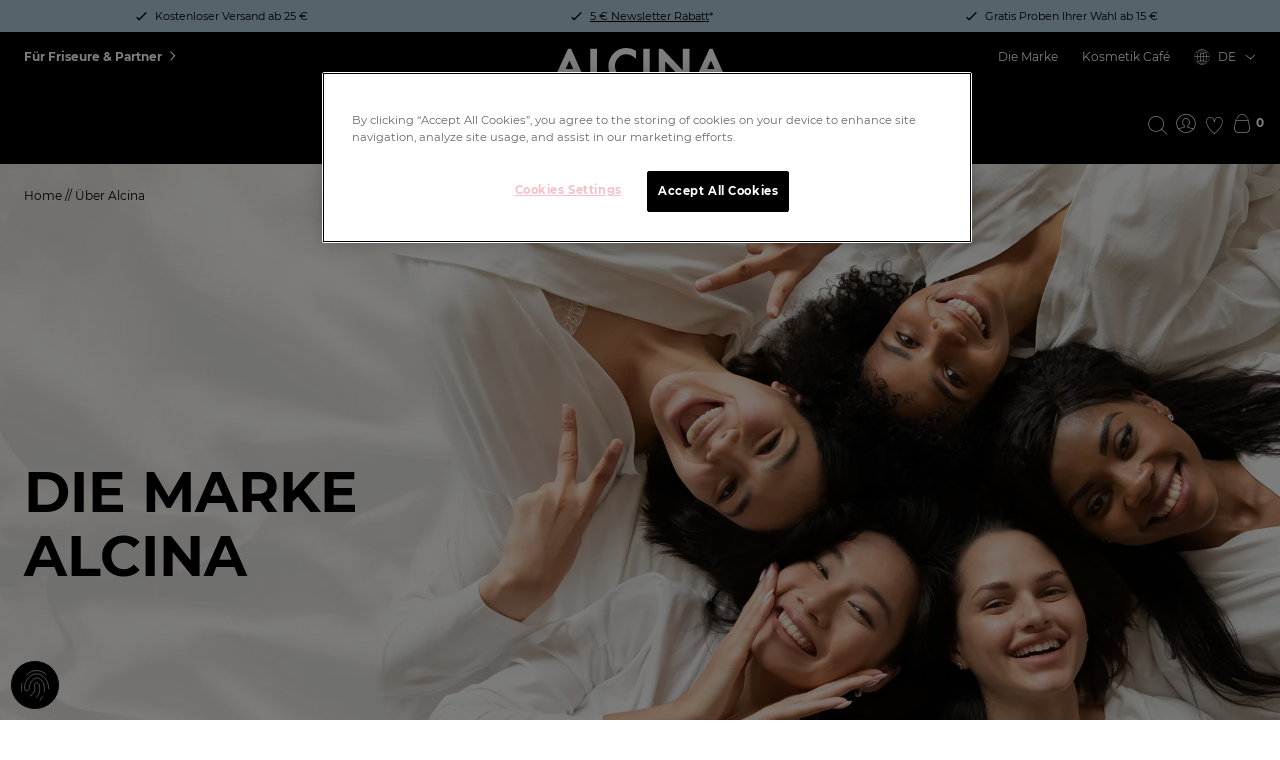

--- FILE ---
content_type: text/html; charset=UTF-8
request_url: https://www.alcina.com/de-de/ueber-uns/die-marke-alcina
body_size: 182473
content:
<!DOCTYPE html>
<html lang="de-DE">

    <head>
        <meta charset="utf-8"><link rel="alternate" hreflang="de-CH" href="https://www.alcina.com/de-ch/ueber-uns/die-marke-alcina"/><link rel="alternate" hreflang="de-DE" href="https://www.alcina.com/de-de/ueber-uns/die-marke-alcina"/><link rel="alternate" hreflang="nl-NL" href="https://www.alcina.com/nl-nl/over-alcina"/><link rel="alternate" hreflang="x-default" href="https://www.alcina.com/de-de/ueber-uns/die-marke-alcina"/><script lang="javascript">
                function bodyReady(interval) {
                    if(document.body) {
                        document.querySelector('.fouc')?.classList?.remove('fouc');
                        clearInterval(interval);
                    }
                }
                function onCssLoad(t) {
                    if(t.media !== 'all') {
                        t.media = 'all';
                        t.rel = 'stylesheet';
                        t.onload = null;
                        var interval = setInterval(function (){
                            bodyReady(interval);
                        }, 50);
                        bodyReady(interval);
                    }
                }
            </script><link rel="preload" as="style" href="/cache-buster-1768552245/static/alcina/css/main.css"  rel="stylesheet"  onload="onCssLoad(this)" /><link rel="preload" as="script"  href="/cache-buster-1768552245/static/alcina/js/main.js"/><link rel="preload" as="script"  href="/cache-buster-1768552245/static/alcina/js/runtime.js"/><title>Über ALCINA | About | Alcina.com</title><meta name="description" content="Die Marke ALCINA bietet seit mehr als 75 Jahren hochwertige Kosmetik-Produkte. Erfahren Sie mehr zur Marke, der Geschichte und dem Unternehmen mit Sitz in Bielefeld."><meta name="viewport" content="width=device-width, initial-scale=1.0, maximum-scale=1.0,user-scalable=0"/><link rel="manifest" href="/static/alcina/site.webmanifest"><link rel="icon" href="/static/alcina/favicon.ico"><link rel="apple-touch-icon" href="/static/alcina/icon.png"><link rel="canonical" href="https://www.alcina.com/de-de/ueber-uns/die-marke-alcina"><style>
        .fouc::after {
        content: '';
        z-index: 9999;
        position: absolute;
        top: 0;
        left: 0;
        bottom: 0;
        right: 0;
        background: white;
        background: rgba(0,0,0,0.9);
        backdrop-filter: blur(20px);
    }


        img[src*=".gif"]{
        width: 100%;
    }
</style><link href="/cache-buster-1768552204/static/alcina/css/main.css" media="none" rel="stylesheet" type="text/css" onload="onCssLoad(this)" /><meta name="theme-color" content="#000000"><script>
        // add style tag to prevent transitions on page load and remove it after 1s
        window.transitionstyle = document.createElement('style');
        window.transitionstyle.innerHTML = '* { transition: none !important; }';
        document.head.appendChild(window.transitionstyle);
        </script><script>
            try {
                const favorites = '[]'
                    .replace('\[\"', '')
                    .replace('\"\]', '')
                    .split('","');
                const ret = {};
                favorites.forEach((row) => {
                    if (row != '[]') {
                        ret[row] = true;
                    }
                });
                window.localStorage.setItem('favorites', JSON.stringify(ret));
            } catch(error) {
                console.error(error);
            }
        </script>
                                            <script> 
  // Set up Google Consent Mode v2 (Basic)
  window.dataLayer = window.dataLayer || []; 
  function gtag() { dataLayer.push(arguments); } 

  // Default storage values
  gtag("consent", "default", {
    analytics_storage: "denied",
    ad_storage: "denied",
    functionality_storage: "denied",
    personalization_storage: "denied",
    security_storage: "denied",
    ad_user_data: "denied",
    ad_personalization: "denied",
   });
</script>

<!-- Google Tag Manager -->
<script>(function(w,d,s,l,i){w[l]=w[l]||[];w[l].push({'gtm.start':
new Date().getTime(),event:'gtm.js'});var f=d.getElementsByTagName(s)[0],
j=d.createElement(s),dl=l!='dataLayer'?'&l='+l:'';j.async=true;j.src=
'https://tm.alcina.com/gtm.js?id='+i+dl;f.parentNode.insertBefore(j,f);
})(window,document,'script','dataLayer','GTM-NFXJ7NL');</script>
<!-- End Google Tag Manager -->
                    
    </head>
    <body class="fouc" data-document="503">

                                        
                        <custom-header>
                        <div class="advertising-banner-container">
        <custom-advertising-banner>
                            <span class="advertising-banner-item__text">
                    <p>Kostenloser Versand ab 25&nbsp;€</p>

                </span>
                            <span class="advertising-banner-item__text">
                    <p><u><a href="https://www.alcina.com/de-de/newsletter" tabindex="-1">5 € Newsletter Rabatt</a></u>*</p>

                </span>
                            <span class="advertising-banner-item__text">
                    <p>Gratis Proben Ihrer Wahl&nbsp;ab 15 €</p>

                </span>
                    </custom-advertising-banner>
    </div>

                <header id="header"
                class="header">
            <div class="header-meta header-meta--black">
                <div class="section">
                    <div class="container container--fluid">
                        <div class="row">
                            <div class="col header-meta__col">
                                                                <div class="header-meta__edge header-meta__edge--external">
                                    <a href="https://www.alcina-professional.com/" internalType="document" linktype="internal" text="Für Friseure &amp; Partner" path="https://www.alcina-professional.com/" target="_blank" class="header-meta__external-link" internalId="1311">Für Friseure &amp; Partner</a>
                                </div>

                                
                                <div class="header-meta__user header-meta__edge header-meta__edge--right">
                                                                            <a href="/de-de/ueber-uns/die-marke-alcina" internalType="document" linktype="internal" text="Die Marke" path="/de-de/ueber-uns/die-marke-alcina" class="header-meta__link" internalId="503">Die Marke</a>
                                                                            <a href="https://www.alcina.com/de-de/kosmetik-cafe" linktype="direct" text="Kosmetik Café" path="https://www.alcina.com/de-de/kosmetik-cafe" target="_self" class="header-meta__link">Kosmetik Café</a>
                                    
                                    
                                                                                                                        <custom-language-switch
                                                selected="DE">
                                                                                                    <div
                                                        type="input"
                                                        class="select__input"
                                                        data-name="https://www.alcina.com/de-ch"
                                                    >
                                                        Deutsch (Schweiz)
                                                    </div>
                                                                                                    <div
                                                        type="input"
                                                        class="select__input"
                                                        data-name="https://www.alcina.com/de-de"
                                                    >
                                                        Deutsch (Deutschland)
                                                    </div>
                                                                                                    <div
                                                        type="input"
                                                        class="select__input"
                                                        data-name="https://www.alcina.com/nl-nl"
                                                    >
                                                        Nederlands (Nederland)
                                                    </div>
                                                                                            </custom-language-switch>
                                                                            
                                                                            <div class="usernav">
            
                            <a aria-label="Mein Konto" href="/de-de/secure-login">
                    <button aria-label="Mein Konto" title="Mein Konto" class="usernav__icon icon-my_account"></button>
                </a>
                        
            <a href="/de-de/account/watchlist" title="Merkliste" class="usernav__icon icon-favourites"></a>
    
                        <custom-flyout-opener flyout-name="cart_overview">
                <div class="cart-overview-opener cart-overview-opener--desktop items-center">
                    <span title="Warenkorb" class="usernav__icon icon-cart"></span>
                </div>
            </custom-flyout-opener>
        
        <a aria-label="Warenkorb" href="/de-de/cart" class="cart-overview-opener cart-overview-opener--mobile items-center">
            <span title="Warenkorb" class="usernav__icon icon-cart"></span>
        </a>

        <span class="usernav__price">
            <custom-cart-notification
                    current-cart="0"
            ></custom-cart-notification>
        </span>
    </div>

                                                                    </div>
                            </div>
                        </div>
                    </div>
                </div>
            </div>
            <div class="header-main">
                <div class="section">
                    <div class="container container--fluid">
                        <div class="row">
                            <div class="col header-main__col">
                                                                                                            <custom-nav
                                            logged-in="true"
                                            center="true"
                                        >
                                                                                                                                    <div class="logo" slot="headerLogoSlot">
    <div class="logo__svg">
                <a href="/de-de" class="logo__link" title="Alcina">
            <svg viewBox="0 0 314.8 64.01">
                <path d="M78.93 1.14h1.42v50.58h17.33v11.22H68.6V1.14h10.33m70.57 3.34l.71.42v14.39l-2.34-2c-5-4.14-9.93-6.12-15-6.12a18.89 18.89 0 00-14.28 6.09 20.54 20.54 0 00-5.87 14.9 20 20 0 005.85 14.64 19.27 19.27 0 0014.34 5.95 17.28 17.28 0 007.42-1.42 20.7 20.7 0 003.56-1.93 41.26 41.26 0 004-3l2.35-2v14.68l-.72.4A33.55 33.55 0 01132.75 64h-.05a31 31 0 01-22.53-9.24 30.71 30.71 0 01-9.31-22.47 31.69 31.69 0 017.78-21A31.11 31.11 0 01133.44 0a31.61 31.61 0 0116.06 4.48m24.09-3.34H175v61.8h-11.73V1.14h10.32m-144.84.04L0 62.94h12.73l6.57-14.32h23.38l6.18 14.32h12.88L34 1.18zm-4.44 36.23l6.91-15.12 6.59 15.12zm178.46 25.52V23.79l37.5 39.14h5.48V1.14H234v38.83L196.88 1.14h-5.86v61.79h11.75zm79.05-61.79L253 62.93h12.74l6.56-14.31h23.38l6.19 14.31h12.93L287 1.14zm-4.46 36.27l6.91-15.12 6.59 15.12z" />
            </svg>
        </a>
            </div>
</div>

                                            
                                                                                            <div class="nav">
    <ul class="nav__list">
                                                                                                                                                                                            <li class="nav__item">
                                                    
                                                            <a href="#" class="nav__entry">Haare</a>
                            
                                                                    <ul>
        <li>
                                                    
                            <a
                    href="#"
                    class="nav__entry"
                    data-icon=""
                    data-overview-link-text="Alle Produkte"
                    data-overview-link-href="/de-de/haare"
                    data-sub-items-col-1-are-wide=""
                    data-sub-items-col-2-are-highlighted="1"
                    data-sub-items-col-3-are-highlighted=""
                ></a>
            
            
                        <ul class="nav__sub-items nav__sub-items--col1">
                                                                <li>
                                                                        
                            <a
                    href="/de-de/haare/haarpflege"
                    class="nav__entry"
                    data-display-as-tile=""
                    data-icon=""
                    data-overview-link-text=""
                    data-image=""
                    data-subtext=""
                    data-break-after-entries="12"
                >Haarpflege</a>
                    
    
    <label>Editable:</label><br>
    

                        <ul>
                        <li>

                                    <a
                        href="/de-de/haare/haarpflege/sensitive-line"
                        class="nav__entry"
                        data-icon=""
                    >Sensitive Line</a>
                
            </li>
                                <li>

                                    <a
                        href="/de-de/haare/haarpflege/basic-line"
                        class="nav__entry"
                        data-icon=""
                    >Basic Line</a>
                
            </li>
                                <li>

                                    <a
                        href="/de-de/haare/haarpflege/volume-line"
                        class="nav__entry"
                        data-icon=""
                    >Volume Line</a>
                
            </li>
                                <li>

                                    <a
                        href="/de-de/haare/haarpflege/repair-line"
                        class="nav__entry"
                        data-icon=""
                    >Repair Line</a>
                
            </li>
                                <li>

                                    <a
                        href="/de-de/haare/haarpflege/color-blonde"
                        class="nav__entry"
                        data-icon=""
                    >Color &amp; Blonde</a>
                
            </li>
                                <li>

                                    <a
                        href="/de-de/its-never-too-late-haarpflege"
                        class="nav__entry"
                        data-icon=""
                    >It&#039;s never too late</a>
                
            </li>
                                <li>

                                    <a
                        href="/de-de/haare/haarpflege/nutri-shine"
                        class="nav__entry"
                        data-icon=""
                    >Nutri Shine</a>
                
            </li>
                                <li>

                                    <a
                        href="/de-de/haare/haarpflege/hyaluron-20"
                        class="nav__entry"
                        data-icon=""
                    >Hyaluron 2.0</a>
                
            </li>
                                <li>

                                    <a
                        href="/de-de/haare/haarpflege/ganz-schoen-lang"
                        class="nav__entry"
                        data-icon=""
                    >Ganz Schön Lang</a>
                
            </li>
                                <li>

                                    <a
                        href="/de-de/haar/haarpflege/trockenshampoo/ganz-schon-lang-trocken-shampoo-f10709/"
                        class="nav__entry"
                        data-icon=""
                    >Trockenshampoo</a>
                
            </li>
            </ul>

            </li>

                                                                                    <li>
                    
                            <a
                    href="/de-de/haare/haarstyling"
                    class="nav__entry"
                    data-icon=""
                >Haarstyling</a>
            
            <ul>
                        <li>

                                    <a
                        href="/de-de/haare/haarstyling/natural"
                        class="nav__entry"
                        data-icon=""
                    >Natural</a>
                
            </li>
                                <li>

                                    <a
                        href="/de-de/haare/haarstyling/strong"
                        class="nav__entry"
                        data-icon=""
                    >Strong</a>
                
            </li>
                                <li>

                                    <a
                        href="/de-de/haare/haarstyling/extra-strong"
                        class="nav__entry"
                        data-icon=""
                    >Extra Strong</a>
                
            </li>
                                <li>

                                    <a
                        href="/de-de/haare/haarstyling/professional"
                        class="nav__entry"
                        data-icon=""
                    >Professional</a>
                
            </li>
                                <li>

                                    <a
                        href="/de-de/haare/haarstyling/alcinastyle"
                        class="nav__entry"
                        data-icon=""
                    >#ALCINASTYLE</a>
                
            </li>
            </ul>

            </li>

                                                                                    <li>
                    
                            <a
                    href="/de-de/haare/umformung"
                    class="nav__entry"
                    data-icon=""
                >Umformung</a>
            
            <ul>
                        <li>

                                    <a
                        href="/de-de/haare/umformung/lotionen"
                        class="nav__entry"
                        data-icon=""
                    >Umformungs-Lotionen</a>
                
            </li>
                                <li>

                                    <a
                        href="/de-de/haare/umformung/fixierungen"
                        class="nav__entry"
                        data-icon=""
                    >Fixierungen</a>
                
            </li>
                                <li>

                                    <a
                        href="/de-de/haare/umformung/zubehoer"
                        class="nav__entry"
                        data-icon=""
                    >Umformung Zubehör</a>
                
            </li>
            </ul>

            </li>

                                                                                                                                                                                                <li>
                    
                            <a
                    href="/de-de/haare/for-men"
                    class="nav__entry"
                    data-icon=""
                >for men</a>
            
            <ul>
    </ul>

            </li>

                                                </ul>
            <ul class="nav__sub-items nav__sub-items--col2">
                                                                                                                                                                            <li>
                    
                            <a
                    href="/de-de/haare/coloration"
                    class="nav__entry"
                    data-icon=""
                >Coloration</a>
            
            <ul>
                        <li>

                                    <a
                        href="/de-de/haare/coloration/color-creme-permanent-faerbend"
                        class="nav__entry"
                        data-icon=""
                    >Color Creme - Permanent färbend</a>
                
            </li>
                                <li>

                                    <a
                        href="/de-de/haare/coloration/color-creme-intensiv-toenung"
                        class="nav__entry"
                        data-icon=""
                    >Color Creme - Intensiv Tönung</a>
                
            </li>
                                <li>

                                    <a
                        href="/de-de/haare/coloration/blondierungen"
                        class="nav__entry"
                        data-icon=""
                    >Blondierungen</a>
                
            </li>
                                <li>

                                    <a
                        href="/de-de/haare/coloration/color-zusatzprodukte"
                        class="nav__entry"
                        data-icon=""
                    >Color Zusatzprodukte</a>
                
            </li>
                                <li>

                                    <a
                        href="/de-de/haare/coloration/color-gloss-und-care-emulsion"
                        class="nav__entry"
                        data-icon=""
                    >Color Gloss &amp; Care Emulsion</a>
                
            </li>
                                <li>

                                    <a
                        href="/de-de/haare/coloration/color-conditioning-shot"
                        class="nav__entry"
                        data-icon=""
                    >Color Conditioning Shot</a>
                
            </li>
                                <li>

                                    <a
                        href="/de-de/haare/coloration/color-shampoo"
                        class="nav__entry"
                        data-icon=""
                    >Color Shampoo</a>
                
            </li>
                                <li>

                                    <a
                        href="/de-de/haare/coloration/pastell-ice-blond"
                        class="nav__entry"
                        data-icon=""
                    >Pastell Ice-Blond</a>
                
            </li>
                                <li>

                                    <a
                        href="/de-de/haare/coloration/ac-plex"
                        class="nav__entry"
                        data-icon=""
                    >A\CPLEX</a>
                
            </li>
                                <li>

                                    <a
                        href="/de-de/haare/coloration/color-sensitiv-augenbrauen-wimpernfarbe"
                        class="nav__entry"
                        data-icon=""
                    >Color Sensitiv - Augenbrauen &amp; Wimpernfarbe</a>
                
            </li>
                                <li>

                                    <a
                        href="/de-de/haare/coloration/zubehoer"
                        class="nav__entry"
                        data-icon=""
                    >Colors Zubehör</a>
                
            </li>
            </ul>

            </li>

                                                                                    <li>
                                                                        
                            <a
                    href="/de-de/Haare/Haar_Features"
                    class="nav__entry"
                    data-display-as-tile="1"
                    data-icon=""
                    data-overview-link-text=""
                    data-image=""
                    data-subtext=""
                    data-break-after-entries=""
                ></a>
                    
    
    <label>Editable:</label><br>
    

                        <ul>
                        <li>

                                    <a
                        href="/de-de/wirkstofflexikon"
                        class="nav__entry"
                        data-icon=""
                    >Wirkstofflexikon</a>
                
            </li>
                                <li>

                                    <a
                        href="/de-de/produktberater-haar"
                        class="nav__entry"
                        data-icon=""
                    >Haarpflege-Berater</a>
                
            </li>
            </ul>

            </li>

                                                                                                                        </ul>
            <ul class="nav__sub-items nav__sub-items--col3">
                                                                                                                                                                                                                                                    <li>
                                                                        
                            <a
                    href="/de-de/haare/haar-neuheiten"
                    class="nav__entry"
                    data-display-as-tile="1"
                    data-icon=""
                    data-overview-link-text=""
                    data-image=""
                    data-subtext=""
                    data-break-after-entries=""
                >Highlight</a>
                    
    
    <label>Editable:</label><br>
    



                                    
            
                                        
                
                                                                <div class=" product-teaser product-teaser--full"
             data-productid="8540802">
            <custom-product-teaser
                url="/de-de/update-product-teaser"
                ident="9807350697081079a2978.67269186"
                loading-info-text="Laden einzelner Elemente braucht etwas länger als gewöhnlich."
            >
                            
                    
                    
    
    
            <div class="product-teaser__image">
            <a href="/de-de/haar/coloration/a-c-plex/a-cplex-shampoo-f10311/">
            <picture >
	<source srcset="/Alcina/Produkte/542322/image-thumb__542322__productTeaser/alcina-produktabbildung-acplex%20shampoo-250ml-front-closed-F10311.88f8f619.webp 1x, /Alcina/Produkte/542322/image-thumb__542322__productTeaser/alcina-produktabbildung-acplex%20shampoo-250ml-front-closed-F10311@2x.88f8f619.webp 2x" width="49" height="200" type="image/webp" />
	<source srcset="/Alcina/Produkte/542322/image-thumb__542322__productTeaser/alcina-produktabbildung-acplex%20shampoo-250ml-front-closed-F10311.88f8f619.png 1x, /Alcina/Produkte/542322/image-thumb__542322__productTeaser/alcina-produktabbildung-acplex%20shampoo-250ml-front-closed-F10311@2x.88f8f619.png 2x" width="49" height="200" type="image/png" />
	<img src="/Alcina/Produkte/542322/image-thumb__542322__productTeaser/alcina-produktabbildung-acplex%20shampoo-250ml-front-closed-F10311.88f8f619.png" width="49" height="200" alt="Produktabbildung Flasche ALCINA A\CPLEX Shampoo in der Größe 250 ml" loading="lazy" srcset="/Alcina/Produkte/542322/image-thumb__542322__productTeaser/alcina-produktabbildung-acplex%20shampoo-250ml-front-closed-F10311.88f8f619.png 1x, /Alcina/Produkte/542322/image-thumb__542322__productTeaser/alcina-produktabbildung-acplex%20shampoo-250ml-front-closed-F10311@2x.88f8f619.png 2x" />
</picture>

            </a>
        </div>

                                                            <h3 class="product-teaser__title">
            <a href="/de-de/haar/coloration/a-c-plex/a-cplex-shampoo-f10311/"
            data-test-id="product-teaser-action-title_0
            ">A\CPLEX Shampoo</a >
        </h3>

        <div class="product-teaser__article-no">
                            Art. Nr. F10311
                    </div>

                    <div>
                <custom-toggle-favourites
                    class="teaser-favorites"
                    product-no="F10311"
                    url="/de-de/update-watchlist"
                    label="Für später merken"
                    error-message="Merkliste konnte nicht aktualisiert werden."
                >
            </div>
            
                            <div class="product-teaser__options">
                                                
                        <div class="product-teaser__variants">
                                                                            <custom-range ident="9807350697081079a2978.67269186">
                                <div>
                                                                        <a
                                    class="variant-pill  variant-pill--active                                    " data-value="8540802">
                                    250 ml
                                </a >
                                                            </div>
                            </custom-range>
                                                </div>
                                                        </div>
    
                    <div class="product-teaser__price-container">
                                                <span class="product-teaser__price ">
                                20,50 €
                            </span>
                
                                                    <span class="product-teaser__base-price ">
                                                    (82,00 € / 1 l)
                                            </span>
                            
        </div>
    
            <div class="product-teaser__add-to-card">
                                    <custom-add-to-cart api-url="/de-de/update-cart-item-v2"
                                    success-message="Artikel erfolgreich hinzugefügt">
                    <div class="product-teaser__add-to-card-action">
                        <div class="product-teaser__amount ">
                            <custom-amount
                                max-number="100"
                                min-number=" [1,2,3,4,5,6,7,8,9,10,11,12,13,14,15,16,17,18,19,20,21,22,23,24,25,26,27,28,29,30,31,32,33,34,35,36,37,38,39,40,41,42,43,44,45,46,47,48,49,50,51,52,53,54,55,56,57,58,59,60,61,62,63,64,65,66,67,68,69,70,71,72,73,74,75,76,77,78,79,80,81,82,83,84,85,86,87,88,89,90,91,92,93,94,95,96,97,98,99]"
                                delivery-units="1"
                                selected-prop="1"
                                emit-key="amount"
                                placeholder="Anzahl"
                                auto-scroll
                            ></custom-amount>
                        </div>
                        <custom-flyout-opener flyout-name="cart_overview">
                            <button
                                data-add-to-cart="F10311"
                                class="button "
                                data-product-buy-button
                            >
                                in den Warenkorb
                            </button>
                        </custom-flyout-opener>
                    </div>
                </custom-add-to-cart>
                            </div>
    
                </custom-product-teaser>
        </div>
    
            

                
                            
                    


                        <ul>
    </ul>

            </li>

                                                                                    </ul>
        </li>
    </ul>

                                                                        </li>
                                                                                                                                            <li class="nav__item">
                                                    
                                                            <a href="#" class="nav__entry">Haut</a>
                            
                                                                    <ul>
        <li>
                                                    
                            <a
                    href="#"
                    class="nav__entry"
                    data-icon=""
                    data-overview-link-text="Alle Produkte"
                    data-overview-link-href="/de-de/haut"
                    data-sub-items-col-1-are-wide=""
                    data-sub-items-col-2-are-highlighted="1"
                    data-sub-items-col-3-are-highlighted=""
                ></a>
            
            
                        <ul class="nav__sub-items nav__sub-items--col1">
                                                                <li>
                                                                        
                            <a
                    href="/de-de/haut/hautpflege"
                    class="nav__entry"
                    data-display-as-tile=""
                    data-icon=""
                    data-overview-link-text=""
                    data-image=""
                    data-subtext=""
                    data-break-after-entries="6"
                >Hautpflege</a>
                    
    
    <label>Editable:</label><br>
    

                        <ul>
                        <li>

                                    <a
                        href="/de-de/haut/hautpflege/gesichtspflege"
                        class="nav__entry"
                        data-icon=""
                    >Gesichtspflege</a>
                
            </li>
                                <li>

                                    <a
                        href="/de-de/haut/hautpflege/gesichtsreinigung"
                        class="nav__entry"
                        data-icon=""
                    >Gesichtsreinigung</a>
                
            </li>
                                <li>

                                    <a
                        href="/de-de/haut/hautpflege/augenpflege"
                        class="nav__entry"
                        data-icon=""
                    >Augenpflege</a>
                
            </li>
                                <li>

                                    <a
                        href="/de-de/haut/hautpflege/lippenpflege"
                        class="nav__entry"
                        data-icon=""
                    >Lippenpflege</a>
                
            </li>
                                <li>

                                    <a
                        href="/de-de/haut/hautpflege/handpflege"
                        class="nav__entry"
                        data-icon=""
                    >Handpflege</a>
                
            </li>
                                <li>

                                    <a
                        href="/de-de/haut/hautpflege/koerperpflege"
                        class="nav__entry"
                        data-icon=""
                    >Körperpflege</a>
                
            </li>
            </ul>

            </li>

                                                                                    <li>
                                                                        
                            <a
                    href="/de-de/haut/hautbeduerfnis"
                    class="nav__entry"
                    data-display-as-tile=""
                    data-icon=""
                    data-overview-link-text=""
                    data-image=""
                    data-subtext=""
                    data-break-after-entries="10"
                >Hautbedürfnis</a>
                    
    
    <label>Editable:</label><br>
    

                        <ul>
                        <li>

                                    <a
                        href="/de-de/haut/hautbeduerfnis/trockenheit"
                        class="nav__entry"
                        data-icon=""
                    >Trockenheit</a>
                
            </li>
                                <li>

                                    <a
                        href="/de-de/haut/hautbeduerfnis/anti-aging"
                        class="nav__entry"
                        data-icon=""
                    >Anti-Aging</a>
                
            </li>
                                <li>

                                    <a
                        href="/de-de/haut/hautbeduerfnis/anti-muedigkeit"
                        class="nav__entry"
                        data-icon=""
                    >Anti-Müdigkeit</a>
                
            </li>
                                <li>

                                    <a
                        href="/de-de/haut/hautbeduerfnis/feuchtigkeit"
                        class="nav__entry"
                        data-icon=""
                    >Feuchtigkeit</a>
                
            </li>
                                <li>

                                    <a
                        href="/de-de/haut/hautbeduerfnis/beruhigung"
                        class="nav__entry"
                        data-icon=""
                    >Beruhigung</a>
                
            </li>
                                <li>

                                    <a
                        href="/de-de/haut/hautbeduerfnis/couperose"
                        class="nav__entry"
                        data-icon=""
                    >Couperose</a>
                
            </li>
                                <li>

                                    <a
                        href="/de-de/haut/hautbeduerfnis/uv-schutz"
                        class="nav__entry"
                        data-icon=""
                    >UV-Schutz</a>
                
            </li>
                                <li>

                                    <a
                        href="/de-de/haut/hautbeduerfnis/unreinheiten"
                        class="nav__entry"
                        data-icon=""
                    >Unreinheiten</a>
                
            </li>
                                <li>

                                    <a
                        href="/de-de/haut/hautbeduerfnis/selbstbraeuner"
                        class="nav__entry"
                        data-icon=""
                    >Bräunung</a>
                
            </li>
            </ul>

            </li>

                                                                                    <li>
                    
                            <a
                    href="/de-de/haut/hauttyp"
                    class="nav__entry"
                    data-icon=""
                >Hauttyp</a>
            
            <ul>
                        <li>

                                    <a
                        href="/de-de/haut/hauttyp/trockene-haut"
                        class="nav__entry"
                        data-icon=""
                    >Trockene Haut</a>
                
            </li>
                                <li>

                                    <a
                        href="/de-de/haut/hauttyp/reife-haut"
                        class="nav__entry"
                        data-icon=""
                    >Reife Haut</a>
                
            </li>
                                <li>

                                    <a
                        href="/de-de/haut/hauttyp/empfindliche-haut"
                        class="nav__entry"
                        data-icon=""
                    >Empfindliche Haut</a>
                
            </li>
                                <li>

                                    <a
                        href="/de-de/haut/hauttyp/normale-haut"
                        class="nav__entry"
                        data-icon=""
                    >Normale Haut</a>
                
            </li>
                                <li>

                                    <a
                        href="/de-de/haut/hauttyp/unreine-haut"
                        class="nav__entry"
                        data-icon=""
                    >Unreine Haut</a>
                
            </li>
                                <li>

                                    <a
                        href="/de-de/haut/hauttyp/fettige-haut"
                        class="nav__entry"
                        data-icon=""
                    >Fettige Haut</a>
                
            </li>
            </ul>

            </li>

                                                                                                                                                            </ul>
            <ul class="nav__sub-items nav__sub-items--col2">
                                                                                                                                                                            <li>
                    
                            <a
                    href="/de-de/haut/serien"
                    class="nav__entry"
                    data-icon=""
                >Serie</a>
            
            <ul>
                        <li>

                                    <a
                        href="/de-de/haut/serien/no1"
                        class="nav__entry"
                        data-icon=""
                    >N°1</a>
                
            </li>
                                <li>

                                    <a
                        href="/de-de/haut/serien/hyaluron-20"
                        class="nav__entry"
                        data-icon=""
                    >Hyaluron 2.0</a>
                
            </li>
                                <li>

                                    <a
                        href="/de-de/haut/serien/its-never-too-late"
                        class="nav__entry"
                        data-icon=""
                    >It&#039;s never too late</a>
                
            </li>
                                <li>

                                    <a
                        href="/de-de/haut/serien/retinol-vitamin-c"
                        class="nav__entry"
                        data-icon=""
                    >Retinol &amp; Vitamin C</a>
                
            </li>
                                <li>

                                    <a
                        href="/de-de/haut/serien/rose-effekt"
                        class="nav__entry"
                        data-icon=""
                    >Rosé Effekt</a>
                
            </li>
                                <li>

                                    <a
                        href="/de-de/haut/serien/booster"
                        class="nav__entry"
                        data-icon=""
                    >Booster</a>
                
            </li>
                                <li>

                                    <a
                        href="/de-de/haut/serien/cashmere"
                        class="nav__entry"
                        data-icon=""
                    >Cashmere</a>
                
            </li>
                                <li>

                                    <a
                        href="/de-de/haare/for-men"
                        class="nav__entry"
                        data-icon=""
                    >for men</a>
                
            </li>
            </ul>

            </li>

                                                                                    <li>
                                                                        
                            <a
                    href="/de-de/Haut/Haut_Features"
                    class="nav__entry"
                    data-display-as-tile="1"
                    data-icon=""
                    data-overview-link-text=""
                    data-image=""
                    data-subtext=""
                    data-break-after-entries=""
                ></a>
                    
    
    <label>Editable:</label><br>
    

                        <ul>
                        <li>

                                    <a
                        href="/de-de/produktberater-haut"
                        class="nav__entry"
                        data-icon=""
                    >Hautpflege-Berater</a>
                
            </li>
                                <li>

                                    <a
                        href="/de-de/wirkstofflexikon"
                        class="nav__entry"
                        data-icon=""
                    >Wirkstofflexikon</a>
                
            </li>
            </ul>

            </li>

                                                                                    </ul>
            <ul class="nav__sub-items nav__sub-items--col3">
                                                                                                                                                                                                                                                    <li>
                                                                        
                            <a
                    href="/de-de/haut/haut-neuheiten"
                    class="nav__entry"
                    data-display-as-tile=""
                    data-icon=""
                    data-overview-link-text=""
                    data-image=""
                    data-subtext=""
                    data-break-after-entries=""
                >Highlight</a>
                    
    
    <label>Editable:</label><br>
    



                                    
            
                                        
                
                                                                <div class=" product-teaser product-teaser--full"
             data-productid="8947690">
            <custom-product-teaser
                url="/de-de/update-product-teaser"
                ident="164769708108248d17.55124786"
                loading-info-text="Laden einzelner Elemente braucht etwas länger als gewöhnlich."
            >
                            
                    
                    
    
    
            <div class="product-teaser__image">
            <a href="/de-de/haut/gesichtspflege/creme/cashmere-gesichtscreme-f39256/">
            <picture >
	<source srcset="/Alcina/Produkte/615879/image-thumb__615879__productTeaser/alcina-produktabbildung-cashmere-gesichtscreme-50ml-ti-front-closed-F39256.b7b9a038.webp 1x, /Alcina/Produkte/615879/image-thumb__615879__productTeaser/alcina-produktabbildung-cashmere-gesichtscreme-50ml-ti-front-closed-F39256@2x.b7b9a038.webp 2x" width="100" height="87" type="image/webp" />
	<source srcset="/Alcina/Produkte/615879/image-thumb__615879__productTeaser/alcina-produktabbildung-cashmere-gesichtscreme-50ml-ti-front-closed-F39256.b7b9a038.png 1x, /Alcina/Produkte/615879/image-thumb__615879__productTeaser/alcina-produktabbildung-cashmere-gesichtscreme-50ml-ti-front-closed-F39256@2x.b7b9a038.png 2x" width="100" height="87" type="image/png" />
	<img src="/Alcina/Produkte/615879/image-thumb__615879__productTeaser/alcina-produktabbildung-cashmere-gesichtscreme-50ml-ti-front-closed-F39256.b7b9a038.png" width="100" height="87" alt="Produktabbildung Tiegel ALCINA Cashmere Gesichtscreme in der Größe 50 ml" loading="lazy" srcset="/Alcina/Produkte/615879/image-thumb__615879__productTeaser/alcina-produktabbildung-cashmere-gesichtscreme-50ml-ti-front-closed-F39256.b7b9a038.png 1x, /Alcina/Produkte/615879/image-thumb__615879__productTeaser/alcina-produktabbildung-cashmere-gesichtscreme-50ml-ti-front-closed-F39256@2x.b7b9a038.png 2x" />
</picture>

            </a>
        </div>

                                                            <h3 class="product-teaser__title">
            <a href="/de-de/haut/gesichtspflege/creme/cashmere-gesichtscreme-f39256/"
            data-test-id="product-teaser-action-title_0
            ">Cashmere Gesichtscreme</a >
        </h3>

        <div class="product-teaser__article-no">
                            Art. Nr. F39256
                    </div>

                    <div>
                <custom-toggle-favourites
                    class="teaser-favorites"
                    product-no="F39256"
                    url="/de-de/update-watchlist"
                    label="Für später merken"
                    error-message="Merkliste konnte nicht aktualisiert werden."
                >
            </div>
            
                            <div class="product-teaser__options">
                                                
                        <div class="product-teaser__variants">
                                                                            <custom-range ident="164769708108248d17.55124786">
                                <div>
                                                                        <a
                                    class="variant-pill  variant-pill--active                                    " data-value="8947690">
                                    50 ml
                                </a >
                                                            </div>
                            </custom-range>
                                                </div>
                                                        </div>
    
                    <div class="product-teaser__price-container">
                                                <span class="product-teaser__price ">
                                21,95 €
                            </span>
                
                                                    <span class="product-teaser__base-price ">
                                                    (439,00 € / 1 l)
                                            </span>
                            
        </div>
    
            <div class="product-teaser__add-to-card">
                                    <custom-add-to-cart api-url="/de-de/update-cart-item-v2"
                                    success-message="Artikel erfolgreich hinzugefügt">
                    <div class="product-teaser__add-to-card-action">
                        <div class="product-teaser__amount ">
                            <custom-amount
                                max-number="100"
                                min-number=" [1,2,3,4,5,6,7,8,9,10,11,12,13,14,15,16,17,18,19,20,21,22,23,24,25,26,27,28,29,30,31,32,33,34,35,36,37,38,39,40,41,42,43,44,45,46,47,48,49,50,51,52,53,54,55,56,57,58,59,60,61,62,63,64,65,66,67,68,69,70,71,72,73,74,75,76,77,78,79,80,81,82,83,84,85,86,87,88,89,90,91,92,93,94,95,96,97,98,99]"
                                delivery-units="1"
                                selected-prop="1"
                                emit-key="amount"
                                placeholder="Anzahl"
                                auto-scroll
                            ></custom-amount>
                        </div>
                        <custom-flyout-opener flyout-name="cart_overview">
                            <button
                                data-add-to-cart="F39256"
                                class="button "
                                data-product-buy-button
                            >
                                in den Warenkorb
                            </button>
                        </custom-flyout-opener>
                    </div>
                </custom-add-to-cart>
                            </div>
    
                </custom-product-teaser>
        </div>
    
            

                
                            
                    


                        <ul>
    </ul>

            </li>

                                                </ul>
        </li>
    </ul>

                                                                        </li>
                                                                                                                                            <li class="nav__item">
                                                    
                                                            <a href="#" class="nav__entry">Make-up</a>
                            
                                                                    <ul>
        <li>
                                                    
                            <a
                    href="#"
                    class="nav__entry"
                    data-icon=""
                    data-overview-link-text="Alle Produkte"
                    data-overview-link-href="/de-de/make-up"
                    data-sub-items-col-1-are-wide=""
                    data-sub-items-col-2-are-highlighted="1"
                    data-sub-items-col-3-are-highlighted=""
                ></a>
            
            
                        <ul class="nav__sub-items nav__sub-items--col1">
                                                                <li>
                    
                            <a
                    href="/de-de/make-up/teint"
                    class="nav__entry"
                    data-icon=""
                >Teint</a>
            
            <ul>
                        <li>

                                    <a
                        href="/de-de/make-up/teint/foundation"
                        class="nav__entry"
                        data-icon=""
                    >Foundation</a>
                
            </li>
                                <li>

                                    <a
                        href="/de-de/make-up/teint/concealer"
                        class="nav__entry"
                        data-icon=""
                    >Concealer</a>
                
            </li>
                                <li>

                                    <a
                        href="/de-de/make-up/teint/puder"
                        class="nav__entry"
                        data-icon=""
                    >Puder</a>
                
            </li>
                                <li>

                                    <a
                        href="/de-de/make-up/teint/rouge"
                        class="nav__entry"
                        data-icon=""
                    >Rouge</a>
                
            </li>
            </ul>

            </li>

                                                                                    <li>
                    
                            <a
                    href="/de-de/make-up/lippen"
                    class="nav__entry"
                    data-icon=""
                >Lippen</a>
            
            <ul>
                        <li>

                                    <a
                        href="/de-de/make-up/lippen/lippenstift"
                        class="nav__entry"
                        data-icon=""
                    >Lippenstift</a>
                
            </li>
                                <li>

                                    <a
                        href="/de-de/make-up/lippen/lip-gloss"
                        class="nav__entry"
                        data-icon=""
                    >Lip Gloss</a>
                
            </li>
                                <li>

                                    <a
                        href="/de-de/make-up/lippen/lip-liner"
                        class="nav__entry"
                        data-icon=""
                    >Lip Liner</a>
                
            </li>
            </ul>

            </li>

                                                                                    <li>
                    
                            <a
                    href="/de-de/make-up/augen"
                    class="nav__entry"
                    data-icon=""
                >Augen</a>
            
            <ul>
                        <li>

                                    <a
                        href="/de-de/make-up/augen/mascara"
                        class="nav__entry"
                        data-icon=""
                    >Mascara</a>
                
            </li>
                                <li>

                                    <a
                        href="/de-de/make-up/augen/eyeliner"
                        class="nav__entry"
                        data-icon=""
                    >Eyeliner</a>
                
            </li>
                                <li>

                                    <a
                        href="/de-de/make-up/augen/augenbrauen"
                        class="nav__entry"
                        data-icon=""
                    >Augenbrauen</a>
                
            </li>
                                <li>

                                    <a
                        href="/de-de/make-up/augen/lidschatten"
                        class="nav__entry"
                        data-icon=""
                    >Lidschatten</a>
                
            </li>
                                <li>

                                    <a
                        href="/de-de/make-up/augen/augen-make-up-entferner"
                        class="nav__entry"
                        data-icon=""
                    >Augen Make-up Entferner</a>
                
            </li>
            </ul>

            </li>

                                                                                    <li>
                    
                            <a
                    href="/de-de/make-up/naegel"
                    class="nav__entry"
                    data-icon=""
                >Nägel</a>
            
            <ul>
                        <li>

                                    <a
                        href="/de-de/make-up/naegel/nagellack"
                        class="nav__entry"
                        data-icon=""
                    >Nagellack</a>
                
            </li>
                                <li>

                                    <a
                        href="/de-de/make-up/naegel/nagellackentferner"
                        class="nav__entry"
                        data-icon=""
                    >Nagellackentferner</a>
                
            </li>
            </ul>

            </li>

                                                                                    <li>
                    
                            <a
                    href="/de-de/make-up/make-up-zubehoer"
                    class="nav__entry"
                    data-icon=""
                >Make-up Zubehör</a>
            
            <ul>
                        <li>

                                    <a
                        href="/de-de/make-up/make-up-zubehoer/pinsel"
                        class="nav__entry"
                        data-icon=""
                    >Pinsel</a>
                
            </li>
                                <li>

                                    <a
                        href="/de-de/make-up/make-up-zubehoer/schwaemmchen"
                        class="nav__entry"
                        data-icon=""
                    >Schwämmchen</a>
                
            </li>
                                <li>

                                    <a
                        href="/de-de/make-up/make-up-zubehoer/sonstiges"
                        class="nav__entry"
                        data-icon=""
                    >Sonstiges</a>
                
            </li>
            </ul>

            </li>

                                                                                                                                                                                                </ul>
            <ul class="nav__sub-items nav__sub-items--col2">
                                                                                                                                                                                                                                                    <li>
                    
                            <a
                    href="/de-de/magazin/themen"
                    class="nav__entry"
                    data-icon=""
                >Themen für Sie</a>
            
            <ul>
                        <li>

                                    <a
                        href="/de-de/magazin/make-up-und-looks"
                        class="nav__entry"
                        data-icon=""
                    >Make-up und Looks</a>
                
            </li>
            </ul>

            </li>

                                                                                    <li>
                    
                            <a
                    href="/de-de/videos-tutorials"
                    class="nav__entry"
                    data-icon=""
                >Videos &amp; Tutorials</a>
            
            <ul>
                        <li>

                                    <a
                        href="/de-de/videos-tutorials/make-up"
                        class="nav__entry"
                        data-icon=""
                    >Make-up</a>
                
            </li>
            </ul>

            </li>

                                                                                    <li>
                                                                        
                            <a
                    href="/de-de/Make-up/Make-up%20Features"
                    class="nav__entry"
                    data-display-as-tile="1"
                    data-icon=""
                    data-overview-link-text=""
                    data-image=""
                    data-subtext=""
                    data-break-after-entries=""
                ></a>
                    
    
    <label>Editable:</label><br>
    

                        <ul>
                        <li>

                                    <a
                        href="/de-de/wirkstofflexikon"
                        class="nav__entry"
                        data-icon=""
                    >Wirkstofflexikon</a>
                
            </li>
            </ul>

            </li>

                                                                                    </ul>
            <ul class="nav__sub-items nav__sub-items--col3">
                                                                                                                                                                                                                                                                                                                                                                <li>
                                                                        
                            <a
                    href="/de-de/make-up/make-up-neuheiten"
                    class="nav__entry"
                    data-display-as-tile=""
                    data-icon=""
                    data-overview-link-text=""
                    data-image=""
                    data-subtext=""
                    data-break-after-entries=""
                >Highlight</a>
                    
    
    <label>Editable:</label><br>
    



                                    
            
                                        
                
                                                                <div class=" product-teaser product-teaser--full"
             data-productid="9950863">
            <custom-product-teaser
                url="/de-de/update-product-teaser"
                ident="11221999697081088967f8.99395927"
                loading-info-text="Laden einzelner Elemente braucht etwas länger als gewöhnlich."
            >
                            
                    
                    
    
    
            <div class="product-teaser__image">
            <a href="/de-de/make-up/lippen/lip-gloss/matte-liquid-lipstick-f66120/">
            <picture >
	<source srcset="/Alcina/Produkte/676357/image-thumb__676357__productTeaser/alcina-produktabbildung-matte-liquid-lipstick-red-grape-St.-front-open-F66120.24f66825.webp 1x, /Alcina/Produkte/676357/image-thumb__676357__productTeaser/alcina-produktabbildung-matte-liquid-lipstick-red-grape-St.-front-open-F66120@2x.24f66825.webp 2x" width="88" height="200" type="image/webp" />
	<source srcset="/Alcina/Produkte/676357/image-thumb__676357__productTeaser/alcina-produktabbildung-matte-liquid-lipstick-red-grape-St.-front-open-F66120.24f66825.png 1x, /Alcina/Produkte/676357/image-thumb__676357__productTeaser/alcina-produktabbildung-matte-liquid-lipstick-red-grape-St.-front-open-F66120@2x.24f66825.png 2x" width="88" height="200" type="image/png" />
	<img src="/Alcina/Produkte/676357/image-thumb__676357__productTeaser/alcina-produktabbildung-matte-liquid-lipstick-red-grape-St.-front-open-F66120.24f66825.png" width="88" height="200" alt="Produktabbildung offener, flüssiger Lippenstift Matte Liquid Lipstick in mattem, roséfarbenem Farbton red grape mit Applikator" loading="lazy" srcset="/Alcina/Produkte/676357/image-thumb__676357__productTeaser/alcina-produktabbildung-matte-liquid-lipstick-red-grape-St.-front-open-F66120.24f66825.png 1x, /Alcina/Produkte/676357/image-thumb__676357__productTeaser/alcina-produktabbildung-matte-liquid-lipstick-red-grape-St.-front-open-F66120@2x.24f66825.png 2x" />
</picture>

            </a>
        </div>

                                                            <h3 class="product-teaser__title">
            <a href="/de-de/make-up/lippen/lip-gloss/matte-liquid-lipstick-f66120/"
            data-test-id="product-teaser-action-title_0
            ">Matte Liquid Lipstick</a >
        </h3>

        <div class="product-teaser__article-no">
                            Art. Nr. F66120
                    </div>

                    <div>
                <custom-toggle-favourites
                    class="teaser-favorites"
                    product-no="F66120"
                    url="/de-de/update-watchlist"
                    label="Für später merken"
                    error-message="Merkliste konnte nicht aktualisiert werden."
                >
            </div>
            
                            <div class="product-teaser__options">
                                                                                                    <custom-range ident="11221999697081088967f8.99395927">
                                <div class="product-teaser__variants product-teaser__variants-colors">
                                                                                                                <a
                                            class="variant-colors-item  variant-colors-item--active"
                                            title="red grape"
                                            style="background: #97526d"
                                            data-value="9950863"
                                        >
                                        </a>
                                                                    </div>
                            </custom-range>
                                                                                </div>
    
                    <div class="product-teaser__price-container">
                                                <span class="product-teaser__price ">
                                16,95 €
                            </span>
                
                                                    <span class="product-teaser__base-price ">
                                                    (16,95 € / 1 Stück)
                                            </span>
                            
        </div>
    
            <div class="product-teaser__add-to-card">
                                    <custom-add-to-cart api-url="/de-de/update-cart-item-v2"
                                    success-message="Artikel erfolgreich hinzugefügt">
                    <div class="product-teaser__add-to-card-action">
                        <div class="product-teaser__amount ">
                            <custom-amount
                                max-number="100"
                                min-number=" [1,2,3,4,5,6,7,8,9,10,11,12,13,14,15,16,17,18,19,20,21,22,23,24,25,26,27,28,29,30,31,32,33,34,35,36,37,38,39,40,41,42,43,44,45,46,47,48,49,50,51,52,53,54,55,56,57,58,59,60,61,62,63,64,65,66,67,68,69,70,71,72,73,74,75,76,77,78,79,80,81,82,83,84,85,86,87,88,89,90,91,92,93,94,95,96,97,98,99]"
                                delivery-units="1"
                                selected-prop="1"
                                emit-key="amount"
                                placeholder="Anzahl"
                                auto-scroll
                            ></custom-amount>
                        </div>
                        <custom-flyout-opener flyout-name="cart_overview">
                            <button
                                data-add-to-cart="F66120"
                                class="button "
                                data-product-buy-button
                            >
                                in den Warenkorb
                            </button>
                        </custom-flyout-opener>
                    </div>
                </custom-add-to-cart>
                            </div>
    
                </custom-product-teaser>
        </div>
    
            

                
                            
                    


                        <ul>
    </ul>

            </li>

                                                </ul>
        </li>
    </ul>

                                                                        </li>
                                                                                                                                            <li class="nav__item">
                                                    
                                                            <a href="#" class="nav__entry">Magazin</a>
                            
                                                                    <ul>
        <li>
                                                    
                            <a
                    href="#"
                    class="nav__entry"
                    data-icon=""
                    data-overview-link-text=""
                    data-overview-link-href="/de-de/Magazin"
                    data-sub-items-col-1-are-wide=""
                    data-sub-items-col-2-are-highlighted=""
                    data-sub-items-col-3-are-highlighted=""
                ></a>
            
            
                        <ul class="nav__sub-items nav__sub-items--col1">
                                                                <li>
                    
                            <a
                    href="/de-de/magazin/themen"
                    class="nav__entry"
                    data-icon=""
                >Themen für Sie</a>
            
            <ul>
                        <li>

                                    <a
                        href="/de-de/magazin/haut-und-pflege"
                        class="nav__entry"
                        data-icon=""
                    >Haut und Pflege</a>
                
            </li>
                                <li>

                                    <a
                        href="/de-de/magazin/make-up-und-looks"
                        class="nav__entry"
                        data-icon=""
                    >Make-up und Looks</a>
                
            </li>
                                <li>

                                    <a
                        href="/de-de/magazin/haar-und-hairstyles"
                        class="nav__entry"
                        data-icon=""
                    >Haar und Hairstyles</a>
                
            </li>
            </ul>

            </li>

                                                                                    <li>
                    
                            <a
                    href="/de-de/videos-tutorials"
                    class="nav__entry"
                    data-icon=""
                >Videos &amp; Tutorials</a>
            
            <ul>
                        <li>

                                    <a
                        href="/de-de/videos-tutorials/hautpflege"
                        class="nav__entry"
                        data-icon=""
                    >Hautpflege</a>
                
            </li>
                                <li>

                                    <a
                        href="/de-de/videos-tutorials/make-up"
                        class="nav__entry"
                        data-icon=""
                    >Make-up</a>
                
            </li>
                                <li>

                                    <a
                        href="/de-de/videos-tutorials/haarpflege"
                        class="nav__entry"
                        data-icon=""
                    >Haarpflege</a>
                
            </li>
                                <li>

                                    <a
                        href="/de-de/videos-tutorials/styling"
                        class="nav__entry"
                        data-icon=""
                    >Styling</a>
                
            </li>
                                            <li>

                                    <a
                        href="/de-de/videos-tutorials/kosmetik-cafe"
                        class="nav__entry"
                        data-icon=""
                    >Kosmetik Café</a>
                
            </li>
                                <li>

                                    <a
                        href="/de-de/videos-tutorials/toolbox-skincare"
                        class="nav__entry"
                        data-icon=""
                    >Toolbox Skincare</a>
                
            </li>
                                <li>

                                    <a
                        href="/de-de/videos-tutorials/toolbox-haircare"
                        class="nav__entry"
                        data-icon=""
                    >Toolbox Haircare</a>
                
            </li>
            </ul>

            </li>

                                                                                
                                                                                    </ul>
            <ul class="nav__sub-items nav__sub-items--col2">
                                                                                                                                                                            <li>
                                                                        
                            <a
                    href="/de-de/magazin/uebersicht"
                    class="nav__entry"
                    data-display-as-tile=""
                    data-icon=""
                    data-overview-link-text="Alle Artikel"
                    data-image=""
                    data-subtext=""
                    data-break-after-entries=""
                >Letzte Artikel</a>
                    
    
    <label>Editable:</label><br>
    



                                    
            
                                        
        
        <section class="section">
            <div class="container container--fluid">
                                
                <div class="magazine-teaser">
                                            
                        
                        
                                                                                    
<a href="/de-de/magazin/make-up-und-looks/make-up-trends-herbst-winter-2025-2026" class="magazine-teaser__item">
    <div class="magazine-teaser__item-inner">
        <div class="magazine-teaser__image">
            <picture>
                                    <picture >
	<source srcset="/Alcina/ALCINA%20Make-up/Aktionen%20-%20Kollektionen%20ALCINA%20Make-up/ALCINA%20Make-up%20Aktionen%202025/Trend-Make-up-HW/676670/image-thumb__676670__magazineTeaser/alcina-modell-make-up-trends-herbst-winter-2025-trans.-eye-shadow-pen-bronze-gold-F66123-rgb~-~media--f0610abe--query.7472b688.webp 1x, /Alcina/ALCINA%20Make-up/Aktionen%20-%20Kollektionen%20ALCINA%20Make-up/ALCINA%20Make-up%20Aktionen%202025/Trend-Make-up-HW/676670/image-thumb__676670__magazineTeaser/alcina-modell-make-up-trends-herbst-winter-2025-trans.-eye-shadow-pen-bronze-gold-F66123-rgb~-~media--f0610abe--query@2x.7472b688.webp 2x" media="(max-width: 751px)" width="320" height="240" type="image/webp" />
	<source srcset="/Alcina/ALCINA%20Make-up/Aktionen%20-%20Kollektionen%20ALCINA%20Make-up/ALCINA%20Make-up%20Aktionen%202025/Trend-Make-up-HW/676670/image-thumb__676670__magazineTeaser/alcina-modell-make-up-trends-herbst-winter-2025-trans.-eye-shadow-pen-bronze-gold-F66123-rgb~-~media--f0610abe--query.7472b688.jpg 1x, /Alcina/ALCINA%20Make-up/Aktionen%20-%20Kollektionen%20ALCINA%20Make-up/ALCINA%20Make-up%20Aktionen%202025/Trend-Make-up-HW/676670/image-thumb__676670__magazineTeaser/alcina-modell-make-up-trends-herbst-winter-2025-trans.-eye-shadow-pen-bronze-gold-F66123-rgb~-~media--f0610abe--query@2x.7472b688.jpg 2x" media="(max-width: 751px)" width="320" height="240" type="image/jpeg" />
	<source srcset="/Alcina/ALCINA%20Make-up/Aktionen%20-%20Kollektionen%20ALCINA%20Make-up/ALCINA%20Make-up%20Aktionen%202025/Trend-Make-up-HW/676670/image-thumb__676670__magazineTeaser/alcina-modell-make-up-trends-herbst-winter-2025-trans.-eye-shadow-pen-bronze-gold-F66123-rgb.20b6f85a.webp 1x, /Alcina/ALCINA%20Make-up/Aktionen%20-%20Kollektionen%20ALCINA%20Make-up/ALCINA%20Make-up%20Aktionen%202025/Trend-Make-up-HW/676670/image-thumb__676670__magazineTeaser/alcina-modell-make-up-trends-herbst-winter-2025-trans.-eye-shadow-pen-bronze-gold-F66123-rgb@2x.20b6f85a.webp 2x" width="816" height="620" type="image/webp" />
	<source srcset="/Alcina/ALCINA%20Make-up/Aktionen%20-%20Kollektionen%20ALCINA%20Make-up/ALCINA%20Make-up%20Aktionen%202025/Trend-Make-up-HW/676670/image-thumb__676670__magazineTeaser/alcina-modell-make-up-trends-herbst-winter-2025-trans.-eye-shadow-pen-bronze-gold-F66123-rgb.20b6f85a.jpg 1x, /Alcina/ALCINA%20Make-up/Aktionen%20-%20Kollektionen%20ALCINA%20Make-up/ALCINA%20Make-up%20Aktionen%202025/Trend-Make-up-HW/676670/image-thumb__676670__magazineTeaser/alcina-modell-make-up-trends-herbst-winter-2025-trans.-eye-shadow-pen-bronze-gold-F66123-rgb@2x.20b6f85a.jpg 2x" width="816" height="620" type="image/jpeg" />
	<img src="/Alcina/ALCINA%20Make-up/Aktionen%20-%20Kollektionen%20ALCINA%20Make-up/ALCINA%20Make-up%20Aktionen%202025/Trend-Make-up-HW/676670/image-thumb__676670__magazineTeaser/alcina-modell-make-up-trends-herbst-winter-2025-trans.-eye-shadow-pen-bronze-gold-F66123-rgb.20b6f85a.jpg" width="816" height="620" alt="Schöne junge Frau im Profil mit zurückgekämmten braunen Haaren, glänzendem Lippenstift, geschminkten Augen und lakierten Nägeln, präsentiert die Make-up-Trends von Herbst und Winter 2025 2026 " loading="lazy" srcset="/Alcina/ALCINA%20Make-up/Aktionen%20-%20Kollektionen%20ALCINA%20Make-up/ALCINA%20Make-up%20Aktionen%202025/Trend-Make-up-HW/676670/image-thumb__676670__magazineTeaser/alcina-modell-make-up-trends-herbst-winter-2025-trans.-eye-shadow-pen-bronze-gold-F66123-rgb.20b6f85a.jpg 1x, /Alcina/ALCINA%20Make-up/Aktionen%20-%20Kollektionen%20ALCINA%20Make-up/ALCINA%20Make-up%20Aktionen%202025/Trend-Make-up-HW/676670/image-thumb__676670__magazineTeaser/alcina-modell-make-up-trends-herbst-winter-2025-trans.-eye-shadow-pen-bronze-gold-F66123-rgb@2x.20b6f85a.jpg 2x" />
</picture>

                            </picture>
        </div>
        <div class="magazine-teaser__content">
            <div class="magazine-teaser__category">
                <span class="magazine-teaser__tag">Magazin</span>
                <span>Make-up und Looks</span>
            </div>
            <div class="magazine-teaser__headline">
                7 Make-up Trends &amp; Must-Haves im Herbst und Winter 2025/2026
            </div>
        </div>
    </div>
</a>
                                                                                                
                        
                        
                                                                                    
<a href="/de-de/magazin/haar-und-hairstyles/frisuren-haarfarben-trends-2026" class="magazine-teaser__item">
    <div class="magazine-teaser__item-inner">
        <div class="magazine-teaser__image">
            <picture>
                                    <picture >
	<source srcset="/Alcina/ALCINA%20Haar/Shootings/2025/golden-veil/magazin-artikel-trend/696846/image-thumb__696846__magazineTeaser/alcina-haar-hairstyles-frisuren-haarfarben-trend-2026-kurz-stage~-~media--f0610abe--query.ff998e61.webp 1x, /Alcina/ALCINA%20Haar/Shootings/2025/golden-veil/magazin-artikel-trend/696846/image-thumb__696846__magazineTeaser/alcina-haar-hairstyles-frisuren-haarfarben-trend-2026-kurz-stage~-~media--f0610abe--query@2x.ff998e61.webp 2x" media="(max-width: 751px)" width="320" height="240" type="image/webp" />
	<source srcset="/Alcina/ALCINA%20Haar/Shootings/2025/golden-veil/magazin-artikel-trend/696846/image-thumb__696846__magazineTeaser/alcina-haar-hairstyles-frisuren-haarfarben-trend-2026-kurz-stage~-~media--f0610abe--query.ff998e61.jpg 1x, /Alcina/ALCINA%20Haar/Shootings/2025/golden-veil/magazin-artikel-trend/696846/image-thumb__696846__magazineTeaser/alcina-haar-hairstyles-frisuren-haarfarben-trend-2026-kurz-stage~-~media--f0610abe--query@2x.ff998e61.jpg 2x" media="(max-width: 751px)" width="320" height="240" type="image/jpeg" />
	<source srcset="/Alcina/ALCINA%20Haar/Shootings/2025/golden-veil/magazin-artikel-trend/696846/image-thumb__696846__magazineTeaser/alcina-haar-hairstyles-frisuren-haarfarben-trend-2026-kurz-stage.e8bb3e7e.webp 1x, /Alcina/ALCINA%20Haar/Shootings/2025/golden-veil/magazin-artikel-trend/696846/image-thumb__696846__magazineTeaser/alcina-haar-hairstyles-frisuren-haarfarben-trend-2026-kurz-stage@2x.e8bb3e7e.webp 2x" width="816" height="620" type="image/webp" />
	<source srcset="/Alcina/ALCINA%20Haar/Shootings/2025/golden-veil/magazin-artikel-trend/696846/image-thumb__696846__magazineTeaser/alcina-haar-hairstyles-frisuren-haarfarben-trend-2026-kurz-stage.e8bb3e7e.jpg 1x, /Alcina/ALCINA%20Haar/Shootings/2025/golden-veil/magazin-artikel-trend/696846/image-thumb__696846__magazineTeaser/alcina-haar-hairstyles-frisuren-haarfarben-trend-2026-kurz-stage@2x.e8bb3e7e.jpg 2x" width="816" height="620" type="image/jpeg" />
	<img src="/Alcina/ALCINA%20Haar/Shootings/2025/golden-veil/magazin-artikel-trend/696846/image-thumb__696846__magazineTeaser/alcina-haar-hairstyles-frisuren-haarfarben-trend-2026-kurz-stage.e8bb3e7e.jpg" width="816" height="620" alt="Porträt einer schönen jungen Frau mit einem honigblonden Pixie-Kurzhaarschnitt" title="Die Styles der ALCINA Kollektion Golden Veil sind inspiriert von der Goldenen Stunde, der magischen Phase zwischen Tag und Nacht." loading="lazy" srcset="/Alcina/ALCINA%20Haar/Shootings/2025/golden-veil/magazin-artikel-trend/696846/image-thumb__696846__magazineTeaser/alcina-haar-hairstyles-frisuren-haarfarben-trend-2026-kurz-stage.e8bb3e7e.jpg 1x, /Alcina/ALCINA%20Haar/Shootings/2025/golden-veil/magazin-artikel-trend/696846/image-thumb__696846__magazineTeaser/alcina-haar-hairstyles-frisuren-haarfarben-trend-2026-kurz-stage@2x.e8bb3e7e.jpg 2x" />
</picture>

                            </picture>
        </div>
        <div class="magazine-teaser__content">
            <div class="magazine-teaser__category">
                <span class="magazine-teaser__tag">Magazin</span>
                <span>Haar und Hairstyling</span>
            </div>
            <div class="magazine-teaser__headline">
                Frisurentrends 2026: Diese Looks und Haarfarben sind jetzt angesagt
            </div>
        </div>
    </div>
</a>
                                                                                                
                        
                        
                                                                                    
<a href="/de-de/magazin/haut-und-pflege/wirkung-coffein-fuer-haare-und-haut" class="magazine-teaser__item">
    <div class="magazine-teaser__item-inner">
        <div class="magazine-teaser__image">
            <picture>
                                    <picture >
	<source srcset="/Alcina/B2C/Magazin/Haut%20und%20Pflege/651074/image-thumb__651074__magazineTeaser/alcina-haut-und-pflege-wirkung-coffein-teaser~-~media--f0610abe--query.4b614c62.webp 1x, /Alcina/B2C/Magazin/Haut%20und%20Pflege/651074/image-thumb__651074__magazineTeaser/alcina-haut-und-pflege-wirkung-coffein-teaser~-~media--f0610abe--query@2x.4b614c62.webp 2x" media="(max-width: 751px)" width="320" height="240" type="image/webp" />
	<source srcset="/Alcina/B2C/Magazin/Haut%20und%20Pflege/651074/image-thumb__651074__magazineTeaser/alcina-haut-und-pflege-wirkung-coffein-teaser~-~media--f0610abe--query.4b614c62.jpg 1x, /Alcina/B2C/Magazin/Haut%20und%20Pflege/651074/image-thumb__651074__magazineTeaser/alcina-haut-und-pflege-wirkung-coffein-teaser~-~media--f0610abe--query@2x.4b614c62.jpg 2x" media="(max-width: 751px)" width="320" height="240" type="image/jpeg" />
	<source srcset="/Alcina/B2C/Magazin/Haut%20und%20Pflege/651074/image-thumb__651074__magazineTeaser/alcina-haut-und-pflege-wirkung-coffein-teaser.c75cbcfa.webp 1x, /Alcina/B2C/Magazin/Haut%20und%20Pflege/651074/image-thumb__651074__magazineTeaser/alcina-haut-und-pflege-wirkung-coffein-teaser@2x.c75cbcfa.webp 2x" width="816" height="620" type="image/webp" />
	<source srcset="/Alcina/B2C/Magazin/Haut%20und%20Pflege/651074/image-thumb__651074__magazineTeaser/alcina-haut-und-pflege-wirkung-coffein-teaser.c75cbcfa.jpg 1x, /Alcina/B2C/Magazin/Haut%20und%20Pflege/651074/image-thumb__651074__magazineTeaser/alcina-haut-und-pflege-wirkung-coffein-teaser@2x.c75cbcfa.jpg 2x" width="816" height="620" type="image/jpeg" />
	<img src="/Alcina/B2C/Magazin/Haut%20und%20Pflege/651074/image-thumb__651074__magazineTeaser/alcina-haut-und-pflege-wirkung-coffein-teaser.c75cbcfa.jpg" width="816" height="620" alt="Schöne Frau mit rosigem Teint und langen braunen Haaren lächelt in die Kamera als Sinnbild für die Wirkung von Coffein-Hautpflege und Coffein für die Haare" title="Ein frischer, rosiger Teint und lange, gesunde Haare – der Power-Wirkstoff Coffein macht’s möglich" loading="lazy" srcset="/Alcina/B2C/Magazin/Haut%20und%20Pflege/651074/image-thumb__651074__magazineTeaser/alcina-haut-und-pflege-wirkung-coffein-teaser.c75cbcfa.jpg 1x, /Alcina/B2C/Magazin/Haut%20und%20Pflege/651074/image-thumb__651074__magazineTeaser/alcina-haut-und-pflege-wirkung-coffein-teaser@2x.c75cbcfa.jpg 2x" />
</picture>

                            </picture>
        </div>
        <div class="magazine-teaser__content">
            <div class="magazine-teaser__category">
                <span class="magazine-teaser__tag">Magazin</span>
                <span>Haut und Pflege</span>
            </div>
            <div class="magazine-teaser__headline">
                So wirkt Coffein auf Haut und Haare
            </div>
        </div>
    </div>
</a>
                                                                                        </div>
            </div>
        </section>

    

                
                            
                    


                        <ul>
    </ul>

            </li>

                                                </ul>
            <ul class="nav__sub-items nav__sub-items--col3">
                                                                                                                                                                            </ul>
        </li>
    </ul>

                                                                        </li>
                                                                                                                                            <li class="nav__item">

                                                    <a data-first-level="true" href="/de-de/dr-wolff-produkte" class="nav__entry">Dr. Wolff Produkte</a>
                        
                    </li>
                                                                                                                                            <li class="nav__item">

                                                    <a data-first-level="true" href="/de-de/events" class="nav__entry">Events</a>
                        
                    </li>
                                                                                                                                                                                                                                                                                                                                                                                                                                                                                                                                                                                                                                                                                                                                                                                                                                                                                                                                                                                                                                                                                                                                                                                                                                                                                                                                                                                                                                                                                                                                                                                                                                                                                                                                                                                                                                                                                                                                                                                                                                                                                                                                                                                                    </ul>
</div>


                                                                                                                                                    <div class="follow-us" slot="mobileMenuFollowUsSlot" >
    <div class="follow-us__title">
        Folgen Sie uns
    </div>

            <ul class="follow-us__list">
                            <li class="follow-us__item">
                    <a
                        class="follow-us__link follow-us__link--facebook"
                        title="Folgen Sie uns auf Facebook"
                        target="_blank"
                        href="https://www.facebook.com/alcina.de"
                    ></a>
                </li>
                            <li class="follow-us__item">
                    <a
                        class="follow-us__link follow-us__link--instagram"
                        title="Folgen Sie uns auf Instagram"
                        target="_blank"
                        href="https://www.instagram.com/alcina_professional/?hl=de"
                    ></a>
                </li>
                            <li class="follow-us__item">
                    <a
                        class="follow-us__link follow-us__link--youtube"
                        title="Folgen Sie uns auf YouTube"
                        target="_blank"
                        href="https://www.youtube.com/user/AlcinaDe"
                    ></a>
                </li>
                    </ul>
    </div>


                                                                                                                                    </custom-nav>
                                                                    
                                                                                                                                                        
                                                                                                    <custom-header-search
        action="/de-de/search"
    translations="{
        'search.placeholder': 'Suchbegriff bitte eingeben',
        'search.no_results': 'Keine Ergebnisse gefunden',
        'search.products': 'Produkte',
        'search.suggestions': 'Suchvorschläge',
        'search.product_no': 'Art.-Nr.',
        'search.product': 'Artikel',
        'search.unit': 'Einheit',
        'search.price': 'Preis'
    }"
    header-search-spacing="false"
    collapse-search-on-desktop="true"
>

    
</custom-header-search>


                                                
                                                                                                                                                                                    </div>
                        </div>
                    </div>
                </div>
            </div>
                    </header>
    </custom-header>

            <custom-flyout name="my_account">
            <div class="my-account-flyout">
                <div class="my-account-flyout__header">
                    <h3 class="headline my-account-flyout__headline headline--h3-bigger">
                        Mein Konto
                    </h3>
                    <div class="my-account-flyout__user">
                        <div>
                            <p class="text my-account-flyout__user-name my-account-flyout__user-name--headline">
                                Angemeldet als
                            </p>
                            <p class="text my-account-flyout__user-name">
                                                                    header.my_account.username.editmode
                                                            </p>
                        </div>
                        <div>
                            <a href="/de-de/logout"
                               class="link my-account-flyout__logout-link link--icon link--icon-right">Logout
                                <span class="link__icon icon-logout"></span></a>
                        </div>
                    </div>
                </div>
                <div class="my-account-flyout__main">
                                            <div>
                            <a href="/de-de/account/orders"
                               class="link my-account-flyout__link link--icon link--icon-left mt-0">
                                <span
                                    class="link__icon icon-orders"></span>Meine Bestellungen
                            </a>
                        </div>
                                        
                    
                    <div>
                        <a href="/de-de/account/profile"
                           class="link my-account-flyout__link link--icon link--icon-left"><span
                                class="link__icon icon-profile_settings"></span>Persönliche Einstellungen
                        </a>
                    </div>
                                                                <div>
                            <a href="/de-de/account/newsletter"
                               class="link my-account-flyout__link link--icon link--icon-left"><span
                                    class="link__icon icon-mail"></span>Newsletter Center
                            </a>
                        </div>
                                                                <div>
                            <a href="/de-de/account/watchlist"
                               class="link my-account-flyout__link link--icon link--icon-left"><span
                                    class="link__icon icon-favourites"></span>Merkliste
                            </a>
                        </div>
                                                                            </div>
            </div>
        </custom-flyout>
                    <custom-flyout name="cart_overview" reload-page="false">
                <custom-cart-flyout
                    local-only
                    load-url="/de-de/flyout-cart/exclude-goodies"
                    cart-url="/de-de/update-cart-item-v2"
                    reset-label="Weiter einkaufen"
                    proceed-button-label="Zum Warenkorb"
                    proceed-url="/de-de/cart"
                    error="Ein Fehler ist aufgetreten, versuche es später erneut"
                    success="Artikel erfolgreich hinzugefügt"
                    loading-info-message="Laden einzelner Elemente braucht etwas länger als gewöhnlich"
                    headline="Warenkorb"
                    subline="Die finale Preisberechnung inkl. individueller Rabattierung erfolgt erst im Warenkorb"
                    is-b2c="true"
                    has-fastorder="true"
                    reload-page="false"
                                        goodie-box-headline="Offenes Online-Guthaben für Proben &amp; Werbemittel"
                     goodie-box-value="0,00 €"                 >

                    <div slot="cart-amount">
                        <custom-cart-notification
                            show-round-brackets
                            current-cart="0"
                        ></custom-cart-notification>
                    </div>

                    <div class="custom-cart-flyout-header">
                        <h3 class="headline--h3-bigger custom-cart-flyout-header__headline">Warenkorb</h3>
                                            </div>
                    <div class="custom-cart-flyout-main"></div>
                </custom-cart-flyout>
            </custom-flyout>
                

            
                    
                                    <style>
    ul.breadcrumb__list li {
        display: inline;
    }
</style>
    <div class="breadcrumb" >
    <ul class="breadcrumb__list container container--fluid" vocab="https://schema.org/" typeof="BreadcrumbList">
                                        <li property="itemListElement" typeof="ListItem">
                        <a href="/de-de" property="item" typeof="WebPage"><span property="name">Home</span></a>
            <meta property="position" content="1">
        </li>
        
        
                        
                                                <li property="itemListElement" typeof="ListItem">
                
                
                                                    <span>//</span>
                    <span property="name">Über Alcina</span>
                                    <meta property="position" content="2">
                                    </li>
                    
                    </ul>
</div>
            
    <main class="main" id="main">
                                                                        



                                    
            
                                        
        
                                                
                
                            
        
        <div class="stage stage--editable stage--bg-image   ">
            <div class="section stage__container section--color ">
                <div class="container container--fluid container--w-100">
                    <div class="row">
                        <div class="col">
                            <div class="stage__inner">
                                <section class="section">
                                    <div class="container container--fluid">
                                        <div class="row">
                                                                                                                                                                                    <div class="col">                                                <div class="picture stage__image picture--responsive-bg ">
                                                                                                            <picture >
	<source srcset="/Alcina/B2C/Landingpages/Haut/Hauttyp/6012/image-thumb__6012__stageFull/alcina-haut-hauttyp~-~media--ec369c47--query.6271b162.webp 1x, /Alcina/B2C/Landingpages/Haut/Hauttyp/6012/image-thumb__6012__stageFull/alcina-haut-hauttyp~-~media--ec369c47--query@2x.6271b162.webp 2x" media="(max-width: 1023px)" width="976" height="549" type="image/webp" />
	<source srcset="/Alcina/B2C/Landingpages/Haut/Hauttyp/6012/image-thumb__6012__stageFull/alcina-haut-hauttyp~-~media--ec369c47--query.6271b162.jpg 1x, /Alcina/B2C/Landingpages/Haut/Hauttyp/6012/image-thumb__6012__stageFull/alcina-haut-hauttyp~-~media--ec369c47--query@2x.6271b162.jpg 2x" media="(max-width: 1023px)" width="976" height="549" type="image/jpeg" />
	<source srcset="/Alcina/B2C/Landingpages/Haut/Hauttyp/6012/image-thumb__6012__stageFull/alcina-haut-hauttyp~-~media--92aa2fb2--query.e3a82a16.webp 1x, /Alcina/B2C/Landingpages/Haut/Hauttyp/6012/image-thumb__6012__stageFull/alcina-haut-hauttyp~-~media--92aa2fb2--query@2x.e3a82a16.webp 2x" media="(max-width: 767px)" width="720" height="405" type="image/webp" />
	<source srcset="/Alcina/B2C/Landingpages/Haut/Hauttyp/6012/image-thumb__6012__stageFull/alcina-haut-hauttyp~-~media--92aa2fb2--query.e3a82a16.jpg 1x, /Alcina/B2C/Landingpages/Haut/Hauttyp/6012/image-thumb__6012__stageFull/alcina-haut-hauttyp~-~media--92aa2fb2--query@2x.e3a82a16.jpg 2x" media="(max-width: 767px)" width="720" height="405" type="image/jpeg" />
	<source srcset="/Alcina/B2C/Landingpages/Haut/Hauttyp/6012/image-thumb__6012__stageFull/alcina-haut-hauttyp~-~media--71c90454--query.6af40648.webp 1x, /Alcina/B2C/Landingpages/Haut/Hauttyp/6012/image-thumb__6012__stageFull/alcina-haut-hauttyp~-~media--71c90454--query@2x.6af40648.webp 2x" media="(max-width: 639px)" width="592" height="333" type="image/webp" />
	<source srcset="/Alcina/B2C/Landingpages/Haut/Hauttyp/6012/image-thumb__6012__stageFull/alcina-haut-hauttyp~-~media--71c90454--query.6af40648.jpg 1x, /Alcina/B2C/Landingpages/Haut/Hauttyp/6012/image-thumb__6012__stageFull/alcina-haut-hauttyp~-~media--71c90454--query@2x.6af40648.jpg 2x" media="(max-width: 639px)" width="592" height="333" type="image/jpeg" />
	<source srcset="/Alcina/B2C/Landingpages/Haut/Hauttyp/6012/image-thumb__6012__stageFull/alcina-haut-hauttyp.d22abca0.webp 1x, /Alcina/B2C/Landingpages/Haut/Hauttyp/6012/image-thumb__6012__stageFull/alcina-haut-hauttyp@2x.d22abca0.webp 2x" width="1920" height="1080" type="image/webp" />
	<source srcset="/Alcina/B2C/Landingpages/Haut/Hauttyp/6012/image-thumb__6012__stageFull/alcina-haut-hauttyp.d22abca0.jpg 1x, /Alcina/B2C/Landingpages/Haut/Hauttyp/6012/image-thumb__6012__stageFull/alcina-haut-hauttyp@2x.d22abca0.jpg 2x" width="1920" height="1080" type="image/jpeg" />
	<img src="/Alcina/B2C/Landingpages/Haut/Hauttyp/6012/image-thumb__6012__stageFull/alcina-haut-hauttyp.d22abca0.jpg" width="1920" height="1080" alt="" loading="lazy" srcset="/Alcina/B2C/Landingpages/Haut/Hauttyp/6012/image-thumb__6012__stageFull/alcina-haut-hauttyp.d22abca0.jpg 1x, /Alcina/B2C/Landingpages/Haut/Hauttyp/6012/image-thumb__6012__stageFull/alcina-haut-hauttyp@2x.d22abca0.jpg 2x" />
</picture>

                                                                                                    </div>
                                                </div>                                                
                                                
                                            
                                            <div class="col py-8 lg:w-5/12 lg:order-first stage__textcontent ">
                                                                                                                                                    <h1 class="headline stage__headline headline--h1-bigger stage__headline--no-stage-text">
                                                        Die Marke Alcina
                                                                                                            </h1>
                                                
                                                
                                                
                                                                                                                                                
                                                
                                            </div>
                                        </div>
                                    </div>
                                </section>
                            </div>
                        </div>
                    </div>
                </div>
            </div>
        </div>
    

                
                            
                    




                                    
            
                                        
        
                        <section class="section gallery">
            <div class="container container--fluid">
                <!---->
                <div>
                    <div class="gallery__header">
                        <div class="gallery__headline">
                            
                        </div>
                        <div class="gallery__subline">
                            
                        </div>
                    </div>
                    <div class="gallery__inner">
                        <div class="gallery__grid">
                                                                                            <div class="gallery__item">
                                    <div class="picture">
                                        <picture >
	<source srcset="/Alcina/ALCINA%20Haar/Shootings/2025/golden-veil/BTS/686966/image-thumb__686966__gallery/alcina-kollektion-25-26-golden-veil-website-vor-log-in-exklusive-insights-01~-~media--92aa2fb2--query.25f42d61.webp 1x, /Alcina/ALCINA%20Haar/Shootings/2025/golden-veil/BTS/686966/image-thumb__686966__gallery/alcina-kollektion-25-26-golden-veil-website-vor-log-in-exklusive-insights-01~-~media--92aa2fb2--query@2x.25f42d61.webp 2x" media="(max-width: 767px)" width="351" height="234" type="image/webp" />
	<source srcset="/Alcina/ALCINA%20Haar/Shootings/2025/golden-veil/BTS/686966/image-thumb__686966__gallery/alcina-kollektion-25-26-golden-veil-website-vor-log-in-exklusive-insights-01~-~media--92aa2fb2--query.25f42d61.jpg 1x, /Alcina/ALCINA%20Haar/Shootings/2025/golden-veil/BTS/686966/image-thumb__686966__gallery/alcina-kollektion-25-26-golden-veil-website-vor-log-in-exklusive-insights-01~-~media--92aa2fb2--query@2x.25f42d61.jpg 2x" media="(max-width: 767px)" width="351" height="234" type="image/jpeg" />
	<source srcset="/Alcina/ALCINA%20Haar/Shootings/2025/golden-veil/BTS/686966/image-thumb__686966__gallery/alcina-kollektion-25-26-golden-veil-website-vor-log-in-exklusive-insights-01~-~media--71c90454--query.8ff224f4.webp 1x, /Alcina/ALCINA%20Haar/Shootings/2025/golden-veil/BTS/686966/image-thumb__686966__gallery/alcina-kollektion-25-26-golden-veil-website-vor-log-in-exklusive-insights-01~-~media--71c90454--query@2x.8ff224f4.webp 2x" media="(max-width: 639px)" width="591" height="394" type="image/webp" />
	<source srcset="/Alcina/ALCINA%20Haar/Shootings/2025/golden-veil/BTS/686966/image-thumb__686966__gallery/alcina-kollektion-25-26-golden-veil-website-vor-log-in-exklusive-insights-01~-~media--71c90454--query.8ff224f4.jpg 1x, /Alcina/ALCINA%20Haar/Shootings/2025/golden-veil/BTS/686966/image-thumb__686966__gallery/alcina-kollektion-25-26-golden-veil-website-vor-log-in-exklusive-insights-01~-~media--71c90454--query@2x.8ff224f4.jpg 2x" media="(max-width: 639px)" width="591" height="394" type="image/jpeg" />
	<source srcset="/Alcina/ALCINA%20Haar/Shootings/2025/golden-veil/BTS/686966/image-thumb__686966__gallery/alcina-kollektion-25-26-golden-veil-website-vor-log-in-exklusive-insights-01.5328dbe4.webp 1x, /Alcina/ALCINA%20Haar/Shootings/2025/golden-veil/BTS/686966/image-thumb__686966__gallery/alcina-kollektion-25-26-golden-veil-website-vor-log-in-exklusive-insights-01@2x.5328dbe4.webp 2x" width="810" height="551" type="image/webp" />
	<source srcset="/Alcina/ALCINA%20Haar/Shootings/2025/golden-veil/BTS/686966/image-thumb__686966__gallery/alcina-kollektion-25-26-golden-veil-website-vor-log-in-exklusive-insights-01.5328dbe4.jpg 1x, /Alcina/ALCINA%20Haar/Shootings/2025/golden-veil/BTS/686966/image-thumb__686966__gallery/alcina-kollektion-25-26-golden-veil-website-vor-log-in-exklusive-insights-01@2x.5328dbe4.jpg 2x" width="810" height="551" type="image/jpeg" />
	<img src="/Alcina/ALCINA%20Haar/Shootings/2025/golden-veil/BTS/686966/image-thumb__686966__gallery/alcina-kollektion-25-26-golden-veil-website-vor-log-in-exklusive-insights-01.5328dbe4.jpg" width="810" height="551" alt="" loading="lazy" srcset="/Alcina/ALCINA%20Haar/Shootings/2025/golden-veil/BTS/686966/image-thumb__686966__gallery/alcina-kollektion-25-26-golden-veil-website-vor-log-in-exklusive-insights-01.5328dbe4.jpg 1x, /Alcina/ALCINA%20Haar/Shootings/2025/golden-veil/BTS/686966/image-thumb__686966__gallery/alcina-kollektion-25-26-golden-veil-website-vor-log-in-exklusive-insights-01@2x.5328dbe4.jpg 2x" />
</picture>

                                    </div>
                                </div>
                                                                                                                            <div class="gallery__item">
                                    <div class="picture">
                                        <picture >
	<source srcset="/Alcina/ALCINA%20Haar/Shootings/2025/golden-veil/BTS/686967/image-thumb__686967__gallery/alcina-kollektion-25-26-golden-veil-website-vor-log-in-exklusive-insights-02~-~media--92aa2fb2--query.30b78f4e.webp 1x, /Alcina/ALCINA%20Haar/Shootings/2025/golden-veil/BTS/686967/image-thumb__686967__gallery/alcina-kollektion-25-26-golden-veil-website-vor-log-in-exklusive-insights-02~-~media--92aa2fb2--query@2x.30b78f4e.webp 2x" media="(max-width: 767px)" width="351" height="234" type="image/webp" />
	<source srcset="/Alcina/ALCINA%20Haar/Shootings/2025/golden-veil/BTS/686967/image-thumb__686967__gallery/alcina-kollektion-25-26-golden-veil-website-vor-log-in-exklusive-insights-02~-~media--92aa2fb2--query.30b78f4e.jpg 1x, /Alcina/ALCINA%20Haar/Shootings/2025/golden-veil/BTS/686967/image-thumb__686967__gallery/alcina-kollektion-25-26-golden-veil-website-vor-log-in-exklusive-insights-02~-~media--92aa2fb2--query@2x.30b78f4e.jpg 2x" media="(max-width: 767px)" width="351" height="234" type="image/jpeg" />
	<source srcset="/Alcina/ALCINA%20Haar/Shootings/2025/golden-veil/BTS/686967/image-thumb__686967__gallery/alcina-kollektion-25-26-golden-veil-website-vor-log-in-exklusive-insights-02~-~media--71c90454--query.704b4b42.webp 1x, /Alcina/ALCINA%20Haar/Shootings/2025/golden-veil/BTS/686967/image-thumb__686967__gallery/alcina-kollektion-25-26-golden-veil-website-vor-log-in-exklusive-insights-02~-~media--71c90454--query@2x.704b4b42.webp 2x" media="(max-width: 639px)" width="591" height="394" type="image/webp" />
	<source srcset="/Alcina/ALCINA%20Haar/Shootings/2025/golden-veil/BTS/686967/image-thumb__686967__gallery/alcina-kollektion-25-26-golden-veil-website-vor-log-in-exklusive-insights-02~-~media--71c90454--query.704b4b42.jpg 1x, /Alcina/ALCINA%20Haar/Shootings/2025/golden-veil/BTS/686967/image-thumb__686967__gallery/alcina-kollektion-25-26-golden-veil-website-vor-log-in-exklusive-insights-02~-~media--71c90454--query@2x.704b4b42.jpg 2x" media="(max-width: 639px)" width="591" height="394" type="image/jpeg" />
	<source srcset="/Alcina/ALCINA%20Haar/Shootings/2025/golden-veil/BTS/686967/image-thumb__686967__gallery/alcina-kollektion-25-26-golden-veil-website-vor-log-in-exklusive-insights-02.48c60bb5.webp 1x, /Alcina/ALCINA%20Haar/Shootings/2025/golden-veil/BTS/686967/image-thumb__686967__gallery/alcina-kollektion-25-26-golden-veil-website-vor-log-in-exklusive-insights-02@2x.48c60bb5.webp 2x" width="810" height="551" type="image/webp" />
	<source srcset="/Alcina/ALCINA%20Haar/Shootings/2025/golden-veil/BTS/686967/image-thumb__686967__gallery/alcina-kollektion-25-26-golden-veil-website-vor-log-in-exklusive-insights-02.48c60bb5.jpg 1x, /Alcina/ALCINA%20Haar/Shootings/2025/golden-veil/BTS/686967/image-thumb__686967__gallery/alcina-kollektion-25-26-golden-veil-website-vor-log-in-exklusive-insights-02@2x.48c60bb5.jpg 2x" width="810" height="551" type="image/jpeg" />
	<img src="/Alcina/ALCINA%20Haar/Shootings/2025/golden-veil/BTS/686967/image-thumb__686967__gallery/alcina-kollektion-25-26-golden-veil-website-vor-log-in-exklusive-insights-02.48c60bb5.jpg" width="810" height="551" alt="" loading="lazy" srcset="/Alcina/ALCINA%20Haar/Shootings/2025/golden-veil/BTS/686967/image-thumb__686967__gallery/alcina-kollektion-25-26-golden-veil-website-vor-log-in-exklusive-insights-02.48c60bb5.jpg 1x, /Alcina/ALCINA%20Haar/Shootings/2025/golden-veil/BTS/686967/image-thumb__686967__gallery/alcina-kollektion-25-26-golden-veil-website-vor-log-in-exklusive-insights-02@2x.48c60bb5.jpg 2x" />
</picture>

                                    </div>
                                </div>
                                                                                                                            <div class="gallery__item">
                                    <div class="picture">
                                        <picture >
	<source srcset="/Alcina/ALCINA%20Haar/Shootings/2025/golden-veil/BTS/686968/image-thumb__686968__gallery/alcina-kollektion-25-26-golden-veil-website-vor-log-in-exklusive-insights-03~-~media--92aa2fb2--query.4fa46a93.webp 1x, /Alcina/ALCINA%20Haar/Shootings/2025/golden-veil/BTS/686968/image-thumb__686968__gallery/alcina-kollektion-25-26-golden-veil-website-vor-log-in-exklusive-insights-03~-~media--92aa2fb2--query@2x.4fa46a93.webp 2x" media="(max-width: 767px)" width="351" height="234" type="image/webp" />
	<source srcset="/Alcina/ALCINA%20Haar/Shootings/2025/golden-veil/BTS/686968/image-thumb__686968__gallery/alcina-kollektion-25-26-golden-veil-website-vor-log-in-exklusive-insights-03~-~media--92aa2fb2--query.4fa46a93.jpg 1x, /Alcina/ALCINA%20Haar/Shootings/2025/golden-veil/BTS/686968/image-thumb__686968__gallery/alcina-kollektion-25-26-golden-veil-website-vor-log-in-exklusive-insights-03~-~media--92aa2fb2--query@2x.4fa46a93.jpg 2x" media="(max-width: 767px)" width="351" height="234" type="image/jpeg" />
	<source srcset="/Alcina/ALCINA%20Haar/Shootings/2025/golden-veil/BTS/686968/image-thumb__686968__gallery/alcina-kollektion-25-26-golden-veil-website-vor-log-in-exklusive-insights-03~-~media--71c90454--query.e6c3db2a.webp 1x, /Alcina/ALCINA%20Haar/Shootings/2025/golden-veil/BTS/686968/image-thumb__686968__gallery/alcina-kollektion-25-26-golden-veil-website-vor-log-in-exklusive-insights-03~-~media--71c90454--query@2x.e6c3db2a.webp 2x" media="(max-width: 639px)" width="591" height="394" type="image/webp" />
	<source srcset="/Alcina/ALCINA%20Haar/Shootings/2025/golden-veil/BTS/686968/image-thumb__686968__gallery/alcina-kollektion-25-26-golden-veil-website-vor-log-in-exklusive-insights-03~-~media--71c90454--query.e6c3db2a.jpg 1x, /Alcina/ALCINA%20Haar/Shootings/2025/golden-veil/BTS/686968/image-thumb__686968__gallery/alcina-kollektion-25-26-golden-veil-website-vor-log-in-exklusive-insights-03~-~media--71c90454--query@2x.e6c3db2a.jpg 2x" media="(max-width: 639px)" width="591" height="394" type="image/jpeg" />
	<source srcset="/Alcina/ALCINA%20Haar/Shootings/2025/golden-veil/BTS/686968/image-thumb__686968__gallery/alcina-kollektion-25-26-golden-veil-website-vor-log-in-exklusive-insights-03.a2cc372c.webp 1x, /Alcina/ALCINA%20Haar/Shootings/2025/golden-veil/BTS/686968/image-thumb__686968__gallery/alcina-kollektion-25-26-golden-veil-website-vor-log-in-exklusive-insights-03@2x.a2cc372c.webp 2x" width="810" height="551" type="image/webp" />
	<source srcset="/Alcina/ALCINA%20Haar/Shootings/2025/golden-veil/BTS/686968/image-thumb__686968__gallery/alcina-kollektion-25-26-golden-veil-website-vor-log-in-exklusive-insights-03.a2cc372c.jpg 1x, /Alcina/ALCINA%20Haar/Shootings/2025/golden-veil/BTS/686968/image-thumb__686968__gallery/alcina-kollektion-25-26-golden-veil-website-vor-log-in-exklusive-insights-03@2x.a2cc372c.jpg 2x" width="810" height="551" type="image/jpeg" />
	<img src="/Alcina/ALCINA%20Haar/Shootings/2025/golden-veil/BTS/686968/image-thumb__686968__gallery/alcina-kollektion-25-26-golden-veil-website-vor-log-in-exklusive-insights-03.a2cc372c.jpg" width="810" height="551" alt="" loading="lazy" srcset="/Alcina/ALCINA%20Haar/Shootings/2025/golden-veil/BTS/686968/image-thumb__686968__gallery/alcina-kollektion-25-26-golden-veil-website-vor-log-in-exklusive-insights-03.a2cc372c.jpg 1x, /Alcina/ALCINA%20Haar/Shootings/2025/golden-veil/BTS/686968/image-thumb__686968__gallery/alcina-kollektion-25-26-golden-veil-website-vor-log-in-exklusive-insights-03@2x.a2cc372c.jpg 2x" />
</picture>

                                    </div>
                                </div>
                                                                                                                            <div class="gallery__item">
                                    <div class="picture">
                                        
                                    </div>
                                </div>
                                                                                                                            <div class="gallery__item">
                                    <div class="picture">
                                        
                                    </div>
                                </div>
                                                                                                                            <div class="gallery__item">
                                    <div class="picture">
                                        
                                    </div>
                                </div>
                                                                                    </div>
                    </div>
                </div>
            </div>
        </section>

    

                
                            
                    




                                    
            
                                        
        
                                                                                                
                                                        <section class="section  ">
                <div class="container container--fluid">
                                                            <div class="row textblock__row ">
                        <div class="col">
                                                        <div class="textblock  ">
                                
    <h3
    class="
    headline
    headline--h3
    mb-8
    
     ">
                        Faszination Haarfarbe, Haarpflege &amp; Styling
                    </h3>

                                                                    <div class="rte rte--textblock">
                                        <p>Wir wissen, Haarfarbe ist Vertrauenssache&nbsp;– für ALCINA ist die Entwicklung von Haarprodukten daher eine Herzensangelegenheit. In jede Farbe investieren wir Erfahrung, langjährige Forschung, Know-how, Trend-Gespür und viel Leidenschaft.</p>

<p><strong>ALCINA steht für High-End-Pflege</strong> mit einem Ziel: gesunde und schöne Haare.&nbsp;Unser auf die unterschiedlichen Kundenbedürfnisse abgestimmtes Sortiment basiert auf&nbsp;schonenden Inhaltsstoffen und einzigartigen Formulierungen. So bietet ALCINA&nbsp;das passende Produkt für jeden Typ und jedes Haarbedürfnis. Denn gepflegtes&nbsp;Haar und gesunde Kopfhaut sind die Basis für ein gelungenes Styling.&nbsp;&nbsp;</p>

<p><strong>Form, Festigkeit, Finish: </strong>ALCINA Styling-Produkte bieten Vielfalt für kreative Looks. Die innovativen Formeln hinterlassen keine Spuren, sind vielseitig in der Anwendung und sorgen für sofortiges Gelingen.&nbsp;</p>

<p>Das Zusammenspiel von inspirierenden Haarfarben, tollen Schnitten und modischen Stylings wird in den <strong>Trend-Kollektionen</strong> in Zusammenarbeit mit unserem Brand-Ambassador Robert Mrosek sichtbar.</p>

                                    </div>
                                                                                                                                                            </div>
                        </div>
                    </div>
                </div>
            </section>
            

                
                            
                    




                                    
            
                                        
        
                                                                                                
                                                        <section class="section  ">
                <div class="container container--fluid">
                                                            <div class="row textblock__row ">
                        <div class="col">
                                                        <div class="textblock  ">
                                
    <h3
    class="
    headline
    headline--h3
    mb-8
    
     ">
                        Faszination Hautpflege
                    </h3>

                                                                    <div class="rte rte--textblock">
                                        <p>Die Basis der Schönheit. Unsere Haut braucht Pflege, individuell und zielgerichtet. ALCINA bietet wirksame und passende&nbsp;Produktlinien für jedes Hautbedürfnis – mit wissenschaftlichem Hintergrund.&nbsp;&nbsp;Denn eine gute Pflege ist immer der Anfang für schönes Aussehen.&nbsp;</p>

                                    </div>
                                                                                                                                                            </div>
                        </div>
                    </div>
                </div>
            </section>
            

                
                            
                    




                                    
            
                                        
        
                                                                                                
                                                        <section class="section  ">
                <div class="container container--fluid">
                                                            <div class="row textblock__row ">
                        <div class="col">
                                                        <div class="textblock  ">
                                
    <h3
    class="
    headline
    headline--h3
    mb-8
    
     ">
                        Faszination Make-up
                    </h3>

                                                                    <div class="rte rte--textblock">
                                        <p>Das passende Make-up unterstreicht den Look der Trägerin und zeigt jede Facette ihrer Schönheit. Wir denken ganzheitlich, dazu gehört auch das Make-up. Ob aus unserem verlässlichen Standard-Sortiment oder bei aktuellen Trend-Farben – ALCINA bietet Produkte, die glücklich und schön machen.&nbsp;&nbsp;</p>

                                    </div>
                                                                                                                                                            </div>
                        </div>
                    </div>
                </div>
            </section>
            

                
                            
                    




                                    
            
                                        
        
                                                
                                                                        <section class="section">
            
            <custom-video
                src="https://vimeo.com/1128118154"
                
                
                cookie-headline=" Externe Inhalte Laden"
                cookie-content="Um dieses Video anzuschauen, müssen Sie externe Cookies akzeptieren."
                button-more="Mehr erfahren"
                button-accept="Akzeptieren"
                more-link="/de-de/datenschutz"
                            >
                <div class="video__thumbnail-container" slot="thumbnailSlot">
                                            <picture >
	<source srcset="/Alcina/B2C/%C3%9Cber%20ALCINA%20-%20Die%20Marke/707782/image-thumb__707782__16zu9/alcina-imagefilm-2025-vorschaubild.a7c9b514.webp 1x, /Alcina/B2C/%C3%9Cber%20ALCINA%20-%20Die%20Marke/707782/image-thumb__707782__16zu9/alcina-imagefilm-2025-vorschaubild@2x.a7c9b514.webp 2x" width="1280" height="720" type="image/webp" />
	<source srcset="/Alcina/B2C/%C3%9Cber%20ALCINA%20-%20Die%20Marke/707782/image-thumb__707782__16zu9/alcina-imagefilm-2025-vorschaubild.a7c9b514.jpg 1x, /Alcina/B2C/%C3%9Cber%20ALCINA%20-%20Die%20Marke/707782/image-thumb__707782__16zu9/alcina-imagefilm-2025-vorschaubild@2x.a7c9b514.jpg 2x" width="1280" height="720" type="image/jpeg" />
	<img src="/Alcina/B2C/%C3%9Cber%20ALCINA%20-%20Die%20Marke/707782/image-thumb__707782__16zu9/alcina-imagefilm-2025-vorschaubild.a7c9b514.jpg" width="1280" height="720" alt="" loading="lazy" srcset="/Alcina/B2C/%C3%9Cber%20ALCINA%20-%20Die%20Marke/707782/image-thumb__707782__16zu9/alcina-imagefilm-2025-vorschaubild.a7c9b514.jpg 1x, /Alcina/B2C/%C3%9Cber%20ALCINA%20-%20Die%20Marke/707782/image-thumb__707782__16zu9/alcina-imagefilm-2025-vorschaubild@2x.a7c9b514.jpg 2x" />
</picture>

                                    </div>
                                    <div class="video__headline">
                        Willkommen bei ALCINA
                    </div>
                                                    <div class="video__subline">
                        Die Marke für Haarpflege, Styling, Hautpflege und Make-up
                    </div>
                                                            </custom-video>

        </section>

    

                
                            
                    




                                    
            
                                        
        
                                                                                                
                                                        <section class="section  ">
                <div class="container container--fluid">
                                                            <div class="row textblock__row ">
                        <div class="col">
                                                        <div class="textblock  ">
                                
    <h3
    class="
    headline
    headline--h3
    mb-8
    
     ">
                        Der Mensch steht im Mittelpunkt
                    </h3>

                                                                    <div class="rte rte--textblock">
                                        <p>„Jeder Mensch ist auf seiner Weise schön, denn das Äußere ist der Spiegel seiner Seele. Darum entdeckt das Typische, das Individuelle, pflegt es, stärkt es und bewahrt es.“ Die Maxime von Markengründer Dr. Kurt Wolff trägt noch heute ALCINA und prägt das Verhältnis zu unseren Kunden&nbsp;–&nbsp; mit dem Ziel, das Friseur-Handwerk zu unterstützen und Produkte zu entwickeln, die jedem Einzelnen zu seiner individuellen Schönheit verhelfen.</p>

                                    </div>
                                                                                                                                                            </div>
                        </div>
                    </div>
                </div>
            </section>
            

                
                            
                    




                                    
            
                                        
        
                                                                                                
                                                        <section class="section  ">
                <div class="container container--fluid">
                                                            <div class="row textblock__row ">
                        <div class="col">
                                                        <div class="textblock  ">
                                
    <h3
    class="
    headline
    headline--h3
    mb-8
    
     ">
                        Kreativität und Verantwortung
                    </h3>

                                                                    <div class="rte rte--textblock">
                                        <p>ALCINA – seit über 75 Jahren stehen wir als Haar- und Beauty-Marke für Expertise und Wissen made in Germany. Verwurzelt in Bielefeld und mit Blick in die Welt der Schönheit entwickelt ALCINA Produkte für Friseure und Kunden – weltweit. ALCINA Haarfarben, Styling- und Haircare-Serien, Hautpflegeprodukte und die dekorative Kosmetik sind hochwertige Profiprodukte, die Qualität und Effizienz vereinen.&nbsp;&nbsp;</p>

<p>ALCINA verbindet Wissenschaft mit jahrelanger Erfahrung, Tradition mit Innovation. Mit intensiver Forschung &amp; Entwicklung, eigenem Testcenter und unabhängigen&nbsp;Dermatologen garantieren wir, dass ALCINA Produkte höchste Ansprüche erfüllen – bei jeder Anwendung. ALCINA ist Liebe zum Detail, Qualität und Innovation. Das macht ALCINA aus.&nbsp;&nbsp;</p>

                                    </div>
                                                                                                                                                            </div>
                        </div>
                    </div>
                </div>
            </section>
            

                
                            
                    




                                    
            
                                        
        
                                                                                                
                                                                                    <section class="section  textblock--gray">
                <div class="container container--fluid">
                                                            <div class="row textblock__row ">
                        <div class="col">
                                                        <div class="textblock  textblock--center">
                                
    <h3
    class="
    headline
    headline--h3
    mb-8
    
     ">
                        Qualität „Made in Germany“
                    </h3>

                                                                    <div class="rte rte--textblock">
                                        <p>Seit der Markengründung im Jahr 1946 ist ALCINA als Familienunternehmen in vierter Generation tief in Bielefeld verwurzelt. Bodenständigkeit und das Prädikat „Made in Germany“ lassen aber immer auch Platz für Weitblick und Kreativität. Das Dr. Wolff-Institut ist eine gefragte Location für den fachlichen Austausch, dort finden regelmäßig Schulungen und Symposien statt. Markenbotschafter und Friseurpartner aus der DACH-Region, Benelux oder Tschechien treiben die Weiterentwicklung voran. Im Testcenter werden die Farb- und Beautytrends von morgen auf Anwendung und Wirkung von Profis aus der Friseur- und Kosmetikbranche geprüft. Das alles macht ALCINA zur ersten Wahl bei professionellen Haar- und Kosmetikprodukten, bei denen Qualität und Ergebnis keinen Kompromiss eingehen. &nbsp;</p>

                                    </div>
                                                                                                                                                            </div>
                        </div>
                    </div>
                </div>
            </section>
            

                
                            
                    




                                    
            
                                        
        
                        <section class="section gallery">
            <div class="container container--fluid">
                <!---->
                <div>
                    <div class="gallery__header">
                        <div class="gallery__headline">
                            
                        </div>
                        <div class="gallery__subline">
                            
                        </div>
                    </div>
                    <div class="gallery__inner">
                        <div class="gallery__grid">
                                                                                            <div class="gallery__item">
                                    <div class="picture">
                                        <picture >
	<source srcset="/Alcina/ALCINA%20Haar/Shootings/2025/golden-veil/BTS/677038/image-thumb__677038__gallery/0425_ALCINA_GOLDEN_VEIL_COLLECTION_7114~-~media--92aa2fb2--query.a7fa4a24.webp 1x, /Alcina/ALCINA%20Haar/Shootings/2025/golden-veil/BTS/677038/image-thumb__677038__gallery/0425_ALCINA_GOLDEN_VEIL_COLLECTION_7114~-~media--92aa2fb2--query@2x.a7fa4a24.webp 2x" media="(max-width: 767px)" width="351" height="234" type="image/webp" />
	<source srcset="/Alcina/ALCINA%20Haar/Shootings/2025/golden-veil/BTS/677038/image-thumb__677038__gallery/0425_ALCINA_GOLDEN_VEIL_COLLECTION_7114~-~media--92aa2fb2--query.a7fa4a24.jpg 1x, /Alcina/ALCINA%20Haar/Shootings/2025/golden-veil/BTS/677038/image-thumb__677038__gallery/0425_ALCINA_GOLDEN_VEIL_COLLECTION_7114~-~media--92aa2fb2--query@2x.a7fa4a24.jpg 2x" media="(max-width: 767px)" width="351" height="234" type="image/jpeg" />
	<source srcset="/Alcina/ALCINA%20Haar/Shootings/2025/golden-veil/BTS/677038/image-thumb__677038__gallery/0425_ALCINA_GOLDEN_VEIL_COLLECTION_7114~-~media--71c90454--query.212693b5.webp 1x, /Alcina/ALCINA%20Haar/Shootings/2025/golden-veil/BTS/677038/image-thumb__677038__gallery/0425_ALCINA_GOLDEN_VEIL_COLLECTION_7114~-~media--71c90454--query@2x.212693b5.webp 2x" media="(max-width: 639px)" width="591" height="394" type="image/webp" />
	<source srcset="/Alcina/ALCINA%20Haar/Shootings/2025/golden-veil/BTS/677038/image-thumb__677038__gallery/0425_ALCINA_GOLDEN_VEIL_COLLECTION_7114~-~media--71c90454--query.212693b5.jpg 1x, /Alcina/ALCINA%20Haar/Shootings/2025/golden-veil/BTS/677038/image-thumb__677038__gallery/0425_ALCINA_GOLDEN_VEIL_COLLECTION_7114~-~media--71c90454--query@2x.212693b5.jpg 2x" media="(max-width: 639px)" width="591" height="394" type="image/jpeg" />
	<source srcset="/Alcina/ALCINA%20Haar/Shootings/2025/golden-veil/BTS/677038/image-thumb__677038__gallery/0425_ALCINA_GOLDEN_VEIL_COLLECTION_7114.1dc58792.webp 1x, /Alcina/ALCINA%20Haar/Shootings/2025/golden-veil/BTS/677038/image-thumb__677038__gallery/0425_ALCINA_GOLDEN_VEIL_COLLECTION_7114@2x.1dc58792.webp 2x" width="810" height="551" type="image/webp" />
	<source srcset="/Alcina/ALCINA%20Haar/Shootings/2025/golden-veil/BTS/677038/image-thumb__677038__gallery/0425_ALCINA_GOLDEN_VEIL_COLLECTION_7114.1dc58792.jpg 1x, /Alcina/ALCINA%20Haar/Shootings/2025/golden-veil/BTS/677038/image-thumb__677038__gallery/0425_ALCINA_GOLDEN_VEIL_COLLECTION_7114@2x.1dc58792.jpg 2x" width="810" height="551" type="image/jpeg" />
	<img src="/Alcina/ALCINA%20Haar/Shootings/2025/golden-veil/BTS/677038/image-thumb__677038__gallery/0425_ALCINA_GOLDEN_VEIL_COLLECTION_7114.1dc58792.jpg" width="810" height="551" alt="" loading="lazy" srcset="/Alcina/ALCINA%20Haar/Shootings/2025/golden-veil/BTS/677038/image-thumb__677038__gallery/0425_ALCINA_GOLDEN_VEIL_COLLECTION_7114.1dc58792.jpg 1x, /Alcina/ALCINA%20Haar/Shootings/2025/golden-veil/BTS/677038/image-thumb__677038__gallery/0425_ALCINA_GOLDEN_VEIL_COLLECTION_7114@2x.1dc58792.jpg 2x" />
</picture>

                                    </div>
                                </div>
                                                                                                                            <div class="gallery__item">
                                    <div class="picture">
                                        <picture >
	<source srcset="/Alcina/ALCINA%20Haar/Shootings/2025/golden-veil/BTS/677041/image-thumb__677041__gallery/0425_ALCINA_GOLDEN_VEIL_COLLECTION_4201~-~media--92aa2fb2--query.f1aee1a0.webp 1x, /Alcina/ALCINA%20Haar/Shootings/2025/golden-veil/BTS/677041/image-thumb__677041__gallery/0425_ALCINA_GOLDEN_VEIL_COLLECTION_4201~-~media--92aa2fb2--query@2x.f1aee1a0.webp 2x" media="(max-width: 767px)" width="351" height="234" type="image/webp" />
	<source srcset="/Alcina/ALCINA%20Haar/Shootings/2025/golden-veil/BTS/677041/image-thumb__677041__gallery/0425_ALCINA_GOLDEN_VEIL_COLLECTION_4201~-~media--92aa2fb2--query.f1aee1a0.jpg 1x, /Alcina/ALCINA%20Haar/Shootings/2025/golden-veil/BTS/677041/image-thumb__677041__gallery/0425_ALCINA_GOLDEN_VEIL_COLLECTION_4201~-~media--92aa2fb2--query@2x.f1aee1a0.jpg 2x" media="(max-width: 767px)" width="351" height="234" type="image/jpeg" />
	<source srcset="/Alcina/ALCINA%20Haar/Shootings/2025/golden-veil/BTS/677041/image-thumb__677041__gallery/0425_ALCINA_GOLDEN_VEIL_COLLECTION_4201~-~media--71c90454--query.30cbf16b.webp 1x, /Alcina/ALCINA%20Haar/Shootings/2025/golden-veil/BTS/677041/image-thumb__677041__gallery/0425_ALCINA_GOLDEN_VEIL_COLLECTION_4201~-~media--71c90454--query@2x.30cbf16b.webp 2x" media="(max-width: 639px)" width="591" height="394" type="image/webp" />
	<source srcset="/Alcina/ALCINA%20Haar/Shootings/2025/golden-veil/BTS/677041/image-thumb__677041__gallery/0425_ALCINA_GOLDEN_VEIL_COLLECTION_4201~-~media--71c90454--query.30cbf16b.jpg 1x, /Alcina/ALCINA%20Haar/Shootings/2025/golden-veil/BTS/677041/image-thumb__677041__gallery/0425_ALCINA_GOLDEN_VEIL_COLLECTION_4201~-~media--71c90454--query@2x.30cbf16b.jpg 2x" media="(max-width: 639px)" width="591" height="394" type="image/jpeg" />
	<source srcset="/Alcina/ALCINA%20Haar/Shootings/2025/golden-veil/BTS/677041/image-thumb__677041__gallery/0425_ALCINA_GOLDEN_VEIL_COLLECTION_4201.81824376.webp 1x, /Alcina/ALCINA%20Haar/Shootings/2025/golden-veil/BTS/677041/image-thumb__677041__gallery/0425_ALCINA_GOLDEN_VEIL_COLLECTION_4201@2x.81824376.webp 2x" width="810" height="551" type="image/webp" />
	<source srcset="/Alcina/ALCINA%20Haar/Shootings/2025/golden-veil/BTS/677041/image-thumb__677041__gallery/0425_ALCINA_GOLDEN_VEIL_COLLECTION_4201.81824376.jpg 1x, /Alcina/ALCINA%20Haar/Shootings/2025/golden-veil/BTS/677041/image-thumb__677041__gallery/0425_ALCINA_GOLDEN_VEIL_COLLECTION_4201@2x.81824376.jpg 2x" width="810" height="551" type="image/jpeg" />
	<img src="/Alcina/ALCINA%20Haar/Shootings/2025/golden-veil/BTS/677041/image-thumb__677041__gallery/0425_ALCINA_GOLDEN_VEIL_COLLECTION_4201.81824376.jpg" width="810" height="551" alt="" loading="lazy" srcset="/Alcina/ALCINA%20Haar/Shootings/2025/golden-veil/BTS/677041/image-thumb__677041__gallery/0425_ALCINA_GOLDEN_VEIL_COLLECTION_4201.81824376.jpg 1x, /Alcina/ALCINA%20Haar/Shootings/2025/golden-veil/BTS/677041/image-thumb__677041__gallery/0425_ALCINA_GOLDEN_VEIL_COLLECTION_4201@2x.81824376.jpg 2x" />
</picture>

                                    </div>
                                </div>
                                                                                                                            <div class="gallery__item">
                                    <div class="picture">
                                        <picture >
	<source srcset="/Alcina/ALCINA%20Haar/Shootings/2025/golden-veil/BTS/677040/image-thumb__677040__gallery/0425_ALCINA_GOLDEN_VEIL_COLLECTION_6362~-~media--92aa2fb2--query.f8cc83ae.webp 1x, /Alcina/ALCINA%20Haar/Shootings/2025/golden-veil/BTS/677040/image-thumb__677040__gallery/0425_ALCINA_GOLDEN_VEIL_COLLECTION_6362~-~media--92aa2fb2--query@2x.f8cc83ae.webp 2x" media="(max-width: 767px)" width="351" height="234" type="image/webp" />
	<source srcset="/Alcina/ALCINA%20Haar/Shootings/2025/golden-veil/BTS/677040/image-thumb__677040__gallery/0425_ALCINA_GOLDEN_VEIL_COLLECTION_6362~-~media--92aa2fb2--query.f8cc83ae.jpg 1x, /Alcina/ALCINA%20Haar/Shootings/2025/golden-veil/BTS/677040/image-thumb__677040__gallery/0425_ALCINA_GOLDEN_VEIL_COLLECTION_6362~-~media--92aa2fb2--query@2x.f8cc83ae.jpg 2x" media="(max-width: 767px)" width="351" height="234" type="image/jpeg" />
	<source srcset="/Alcina/ALCINA%20Haar/Shootings/2025/golden-veil/BTS/677040/image-thumb__677040__gallery/0425_ALCINA_GOLDEN_VEIL_COLLECTION_6362~-~media--71c90454--query.0f12536c.webp 1x, /Alcina/ALCINA%20Haar/Shootings/2025/golden-veil/BTS/677040/image-thumb__677040__gallery/0425_ALCINA_GOLDEN_VEIL_COLLECTION_6362~-~media--71c90454--query@2x.0f12536c.webp 2x" media="(max-width: 639px)" width="591" height="394" type="image/webp" />
	<source srcset="/Alcina/ALCINA%20Haar/Shootings/2025/golden-veil/BTS/677040/image-thumb__677040__gallery/0425_ALCINA_GOLDEN_VEIL_COLLECTION_6362~-~media--71c90454--query.0f12536c.jpg 1x, /Alcina/ALCINA%20Haar/Shootings/2025/golden-veil/BTS/677040/image-thumb__677040__gallery/0425_ALCINA_GOLDEN_VEIL_COLLECTION_6362~-~media--71c90454--query@2x.0f12536c.jpg 2x" media="(max-width: 639px)" width="591" height="394" type="image/jpeg" />
	<source srcset="/Alcina/ALCINA%20Haar/Shootings/2025/golden-veil/BTS/677040/image-thumb__677040__gallery/0425_ALCINA_GOLDEN_VEIL_COLLECTION_6362.917b3a84.webp 1x, /Alcina/ALCINA%20Haar/Shootings/2025/golden-veil/BTS/677040/image-thumb__677040__gallery/0425_ALCINA_GOLDEN_VEIL_COLLECTION_6362@2x.917b3a84.webp 2x" width="810" height="551" type="image/webp" />
	<source srcset="/Alcina/ALCINA%20Haar/Shootings/2025/golden-veil/BTS/677040/image-thumb__677040__gallery/0425_ALCINA_GOLDEN_VEIL_COLLECTION_6362.917b3a84.jpg 1x, /Alcina/ALCINA%20Haar/Shootings/2025/golden-veil/BTS/677040/image-thumb__677040__gallery/0425_ALCINA_GOLDEN_VEIL_COLLECTION_6362@2x.917b3a84.jpg 2x" width="810" height="551" type="image/jpeg" />
	<img src="/Alcina/ALCINA%20Haar/Shootings/2025/golden-veil/BTS/677040/image-thumb__677040__gallery/0425_ALCINA_GOLDEN_VEIL_COLLECTION_6362.917b3a84.jpg" width="810" height="551" alt="" loading="lazy" srcset="/Alcina/ALCINA%20Haar/Shootings/2025/golden-veil/BTS/677040/image-thumb__677040__gallery/0425_ALCINA_GOLDEN_VEIL_COLLECTION_6362.917b3a84.jpg 1x, /Alcina/ALCINA%20Haar/Shootings/2025/golden-veil/BTS/677040/image-thumb__677040__gallery/0425_ALCINA_GOLDEN_VEIL_COLLECTION_6362@2x.917b3a84.jpg 2x" />
</picture>

                                    </div>
                                </div>
                                                                                                                            <div class="gallery__item">
                                    <div class="picture">
                                        
                                    </div>
                                </div>
                                                                                                                            <div class="gallery__item">
                                    <div class="picture">
                                        
                                    </div>
                                </div>
                                                                                                                            <div class="gallery__item">
                                    <div class="picture">
                                        
                                    </div>
                                </div>
                                                                                    </div>
                    </div>
                </div>
            </div>
        </section>

    

                
                            
                    




                                    
            
                                        
        
        <section class="section">
            <div class="container container--fluid">
                <div class="product-advisor-teaser">
                    <div class="product-advisor-teaser__header">
                        <div class="product-advisor-teaser__headline">
                            Ihr persönlicher Berater
                        </div>

                        <div class="product-advisor-teaser__subline">
                            Lassen Sie sich durch die ALCINA Produktvielfalt (ver)führen!
                        </div>
                    </div>
                    <div class="product-advisor-teaser__inner">
                                                                            
                                                                    <div class="product-advisor-teaser__item">

                                        
                                            <a  href="/de-de/produktberater-haar"  class="product-advisor-teaser__link"
                                                ><div class="product-advisor-teaser__icon">
                                                    <span class="product-advisor-teaser__icon-inner icon-hair"></span>
                                                </div>
                                                                                                    <span class="button product-advisor-teaser__more button--secondary">
                                                        Haarpflege-Berater
                                                    </span>
                                                                                            </a>
                                    </div>
                                                                                        
                                                                    <div class="product-advisor-teaser__item">

                                        
                                            <a  href="/de-de/produktberater-haut"  class="product-advisor-teaser__link"
                                                ><div class="product-advisor-teaser__icon">
                                                    <span class="product-advisor-teaser__icon-inner icon-skin_care"></span>
                                                </div>
                                                                                                    <span class="button product-advisor-teaser__more button--secondary">
                                                        Hautpflege-Berater
                                                    </span>
                                                                                            </a>
                                    </div>
                                                                                </div>
                </div>
            </div>
        </section>

    

                
                            
                    




                                    
            
                                        
                                        
                        <section class="section multi-col  ">
            <div class="container container--fluid">
                <div class="row">
                                            <div class="col sm:w-1/2">
                            



                                    
            
                                        
        
                                                                                                
                                                                                    <section class="section h-full textblock--gray">
                <div class="container container--fluid">
                                                            <div class="row textblock__row ">
                        <div class="col">
                                                        <div class="textblock  textblock--center">
                                
    <h3
    class="
    headline
    headline--h3
    mb-8
    
     ">
                        IHR DRAHT ZU UNS:
                    </h3>

                                                                    <div class="rte rte--textblock">
                                        <p>Haben Sie Fragen oder Anregungen?</p>

<p><a class="button" href="/de-de/kontakt">JETZT KONTAKT AUFNEHMEN</a></p>

                                    </div>
                                                                                                                                                            </div>
                        </div>
                    </div>
                </div>
            </section>
            

                
                            
                    

                        </div>
                                                                <div class="col sm:w-1/2">
                            



                                    
            
                                        
        
                                                                                                
                                                                                    <section class="section h-full textblock--gray">
                <div class="container container--fluid">
                                                            <div class="row textblock__row ">
                        <div class="col">
                                                        <div class="textblock  textblock--center">
                                
    <h3
    class="
    headline
    headline--h3
    mb-8
    
     ">
                        SIE SIND FRISEUR?
                    </h3>

                                                                    <div class="rte rte--textblock">
                                        <p>Hier geht's zum <strong>Servicebereich</strong> für Friseure &amp; Beauty-Partner:</p>

<p><a class="button" href="https://www.alcina-professional.com/de-de/login" target="_blank">Zum Servicebereich</a></p>

                                    </div>
                                                                                                                                                            </div>
                        </div>
                    </div>
                </div>
            </section>
            

                
                            
                    

                        </div>
                                    </div>
            </div>
        </section>
    

                
                            
                    

                            
                        <div class="back-to-top">
        <custom-scroll class-name="back-to-top__link">
            <button aria-label="Zurück zum Anfang" class="back-to-top__button"></button>
            <div class="back-to-top__title">
                Zum Seitenanfang
            </div>
        </custom-scroll>
    </div>
            </main>

        <custom-flyout name="list-order-overview">
        <custom-flyout-render url="/de-de/renderflyout">
        </custom-flyout-render>
    </custom-flyout>

        <custom-notification-banner></custom-notification-banner>
    
                    <footer class="footer">
                                                <div class="section footer-main">
            <div class="container container--fluid">
                <div class="row">
                    <div class="col">
                                                                            <div class="footer-newsletter">
                                <div class="footer-newsletter__headline">
                                    <span>Der ALCINA Newsletter</span>
                                    Jetzt anmelden, 5 €-Gutschein sichern und keine News verpassen!
                                </div>
                                                                
                                <custom-newsletter
                                    mail-label="E-Mail-Adresse"
                                    mail-placeholder="E-Mail-Adresse eingeben"
                                    button-text="Anmelden"
                                    success-message="Bitte bestätigen Sie Ihre Anmeldung! Wir haben Ihnen eine Nachricht mit einem Bestätigungslink geschickt."
                                    error-message="Das hat leider nicht geklappt. Sind Sie vielleicht schon angemeldet? Sonst versuchen Sie es bitte später erneut oder wenden sich an den Kundenservice."
                                    registered-headline="Sie sind bereits angemeldet"
                                    registered-message="Ändern Sie hier Ihre Einstellungen:"
                                    button-settings="ABOs verwalten"
                                    newsletter-link="/de-de/account/newsletter"
                                    check-url="/de-de/account/newsletter-registered-status/01_ALCINA_B2C"
                                    url="/de-de/01_ALCINA_B2C/account/newsletter/add"
                                    newsletter-list-name="01_ALCINA_B2C"
                                    newsletter-show-settings="true"
                                >
                                    <fieldset class="fieldset">
                                        <legend>Personenbezogene Daten</legend>
                                        <div class="input-group">
                                                                                        <div class="input input--radio">
                                                <custom-input
                                                                                                                validation-url="dummy">
                                                    <input
                                                        id="footer-newsletter-honorific-prefix-mrs"
                                                        type="radio"
                                                        name="salutation"
                                                        class="input__input input__input--radio"
                                                        value="Frau"
                                                    />
                                                </custom-input>
                                                <label for="footer-newsletter-honorific-prefix-mrs" class="input__label">
                                                    Frau
                                                </label>
                                            </div>
                                            <div class="input input--radio">
                                                <custom-input
                                                                                                                validation-url="dummy">
                                                    <input
                                                        id="footer-newsletter-honorific-prefix-mr"
                                                        type="radio"
                                                        name="salutation"
                                                        class="input__input input__input--radio"
                                                        value="Herr"
                                                    />
                                                </custom-input>
                                                <label for="footer-newsletter-honorific-prefix-mr" class="input__label">
                                                    Herr
                                                </label>
                                            </div>
                                        </div>
                                        <div class="input input--text">
                                            <input
                                                id="footer-first-name-newsletter"
                                                type="text"
                                                name="fname"
                                                class="input__input input__input--text input__input--style-black-border"
                                                placeholder="Vorname"
                                            />
                                            <label for="footer-first-name-newsletter" class="input__label">
                                                Vorname
                                            </label>
                                        </div>
                                        <div class="input input--text">
                                            <input
                                                id="footer-last-name-newsletter"
                                                type="text"
                                                name="lname"
                                                class="input__input input__input--text input__input--style-black-border"
                                                placeholder="Nachname"
                                            />
                                            <label for="footer-last-name-newsletter" class="input__label">
                                                Nachname
                                            </label>
                                        </div>
                                        <div class="input input--checkbox">
                                            <input
                                                id="footer-confirm-privacy-newsletter"
                                                type="checkbox"
                                                name="confirm-privacy-newsletter"
                                                required="required"
                                                class="input__input input__input--checkbox"
                                            />
                                            <label for="footer-confirm-privacy-newsletter" class="input__label">
                                                                                                Ja, ich möchte gerne zukünftig regelmäßig exklusive und personalisierte Informationen, z. B. zu Aktionen, Gewinnspielen etc. erhalten. Ich kann diese Einwilligung jederzeit mit Wirkung für die Zukunft widerrufen. Weitere Informationen zur Datenverarbeitung in der <a href="/de-de/datenschutz" target="_blank">Datenschutzerklärung.</a>
                                            </label>
                                        </div>
                                    </fieldset>
                                </custom-newsletter>
                            </div>
                                                <div class="footer-main__images">

                                                                                                                                                                                                </div>

                        <div class="footer-main__interact">
                            <div class="footer-nav">
                                                                    <div class="footer-nav__group">
                                        <div class="footer-nav__title">
                                            Haare
                                        </div>
                                                                                <ul class="footer-nav__links">
                                                                                                                                        <li class="footer-nav__item">
                                                    <p class="footer-nav__link"><a href="/de-de/haare/haarpflege" internalType="document" linktype="internal" text="Haarpflege" path="/de-de/haare/haarpflege" class="text-muted" internalId="384">Haarpflege</a></p>
                                                </li>
                                                                                            <li class="footer-nav__item">
                                                    <p class="footer-nav__link"><a href="/de-de/haare/haarstyling" internalType="document" linktype="internal" text="Haarstyling" path="/de-de/haare/haarstyling" class="text-muted" internalId="573">Haarstyling</a></p>
                                                </li>
                                                                                            <li class="footer-nav__item">
                                                    <p class="footer-nav__link"><a href="/de-de/haare/umformung" internalType="document" linktype="internal" text="Umformung" path="/de-de/haare/umformung" class="text-muted" internalId="761">Umformung</a></p>
                                                </li>
                                                                                            <li class="footer-nav__item">
                                                    <p class="footer-nav__link"><a href="/de-de/haare/coloration" internalType="document" linktype="internal" text="Coloration" path="/de-de/haare/coloration" class="text-muted" internalId="738">Coloration</a></p>
                                                </li>
                                                                                            <li class="footer-nav__item">
                                                    <p class="footer-nav__link"><a href="/de-de/haare/for-men" internalType="document" linktype="internal" text="for men" path="/de-de/haare/for-men" class="text-muted" internalId="923">for men</a></p>
                                                </li>
                                                                                            <li class="footer-nav__item">
                                                    <p class="footer-nav__link"><a href="/de-de/produktberater-haar" internalType="document" linktype="internal" text="Haarpflege-Berater" path="/de-de/produktberater-haar" class="text-muted" internalId="695">Haarpflege-Berater</a></p>
                                                </li>
                                                                                    </ul>
                                    </div>
                                                                    <div class="footer-nav__group">
                                        <div class="footer-nav__title">
                                            Haut
                                        </div>
                                                                                <ul class="footer-nav__links">
                                                                                                                                        <li class="footer-nav__item">
                                                    <p class="footer-nav__link"><a href="/de-de/haut/hautpflege" internalType="document" linktype="internal" text="Hautpflege" path="/de-de/haut/hautpflege" class="text-muted" internalId="579">Hautpflege</a></p>
                                                </li>
                                                                                            <li class="footer-nav__item">
                                                    <p class="footer-nav__link"><a href="/de-de/haut/hautbeduerfnis" internalType="document" linktype="internal" text="Hautbedürfnis" path="/de-de/haut/hautbeduerfnis" class="text-muted" internalId="577">Hautbedürfnis</a></p>
                                                </li>
                                                                                            <li class="footer-nav__item">
                                                    <p class="footer-nav__link"><a href="/de-de/haut/hauttyp" internalType="document" linktype="internal" text="Hauttyp" path="/de-de/haut/hauttyp" class="text-muted" internalId="576">Hauttyp</a></p>
                                                </li>
                                                                                            <li class="footer-nav__item">
                                                    <p class="footer-nav__link"><a href="/de-de/haut/serien" internalType="document" linktype="internal" text="Serien" path="/de-de/haut/serien" class="text-muted" internalId="578">Serien</a></p>
                                                </li>
                                                                                            <li class="footer-nav__item">
                                                    <p class="footer-nav__link"><a href="/de-de/produktberater-haut" internalType="document" linktype="internal" text="Hautpflege-Berater" path="/de-de/produktberater-haut" class="text-muted" internalId="624">Hautpflege-Berater</a></p>
                                                </li>
                                                                                    </ul>
                                    </div>
                                                                    <div class="footer-nav__group">
                                        <div class="footer-nav__title">
                                            Make-up
                                        </div>
                                                                                <ul class="footer-nav__links">
                                                                                                                                        <li class="footer-nav__item">
                                                    <p class="footer-nav__link"><a href="/de-de/make-up/teint" internalType="document" linktype="internal" text="Teint" path="/de-de/make-up/teint" class="text-muted" internalId="653">Teint</a></p>
                                                </li>
                                                                                            <li class="footer-nav__item">
                                                    <p class="footer-nav__link"><a href="/de-de/make-up/lippen" internalType="document" linktype="internal" text="Lippen" path="/de-de/make-up/lippen" class="text-muted" internalId="656">Lippen</a></p>
                                                </li>
                                                                                            <li class="footer-nav__item">
                                                    <p class="footer-nav__link"><a href="/de-de/make-up/augen" internalType="document" linktype="internal" text="Augen" path="/de-de/make-up/augen" class="text-muted" internalId="654">Augen</a></p>
                                                </li>
                                                                                            <li class="footer-nav__item">
                                                    <p class="footer-nav__link"><a href="/de-de/make-up/naegel" internalType="document" linktype="internal" text="Nägel" path="/de-de/make-up/naegel" class="text-muted" internalId="655">Nägel</a></p>
                                                </li>
                                                                                            <li class="footer-nav__item">
                                                    <p class="footer-nav__link"><a href="/de-de/make-up/make-up-zubehoer" internalType="document" linktype="internal" text="Zubehör" path="/de-de/make-up/make-up-zubehoer" class="text-muted" internalId="657">Zubehör</a></p>
                                                </li>
                                                                                    </ul>
                                    </div>
                                                                    <div class="footer-nav__group">
                                        <div class="footer-nav__title">
                                            ALCINA Magazin
                                        </div>
                                                                                <ul class="footer-nav__links">
                                                                                                                                        <li class="footer-nav__item">
                                                    <p class="footer-nav__link"><a href="/de-de/magazin/haut-und-pflege" internalType="document" linktype="internal" text="Haut &amp; Pflege" path="/de-de/magazin/haut-und-pflege" class="text-muted" internalId="495">Haut &amp; Pflege</a></p>
                                                </li>
                                                                                            <li class="footer-nav__item">
                                                    <p class="footer-nav__link"><a href="/de-de/magazin/make-up-und-looks" internalType="document" linktype="internal" text="Make-up &amp; Looks" path="/de-de/magazin/make-up-und-looks" class="text-muted" internalId="496">Make-up &amp; Looks</a></p>
                                                </li>
                                                                                            <li class="footer-nav__item">
                                                    <p class="footer-nav__link"><a href="/de-de/magazin/haar-und-hairstyles" internalType="document" linktype="internal" text="Haar &amp; Hairstyles" path="/de-de/magazin/haar-und-hairstyles" class="text-muted" internalId="497">Haar &amp; Hairstyles</a></p>
                                                </li>
                                                                                    </ul>
                                    </div>
                                                                    <div class="footer-nav__group">
                                        <div class="footer-nav__title">
                                            Information
                                        </div>
                                                                                <ul class="footer-nav__links">
                                                                                                                                        <li class="footer-nav__item">
                                                    <p class="footer-nav__link"><a href="/de-de/agb" internalType="document" linktype="internal" text="AGB" path="/de-de/agb" class="text-muted" internalId="804">AGB</a></p>
                                                </li>
                                                                                            <li class="footer-nav__item">
                                                    <p class="footer-nav__link"><a href="/de-de/widerruf" internalType="document" linktype="internal" text="Widerruf" path="/de-de/widerruf" class="text-muted" internalId="805">Widerruf</a></p>
                                                </li>
                                                                                            <li class="footer-nav__item">
                                                    <p class="footer-nav__link"><a href="/de-de/zahlung" internalType="document" linktype="internal" text="Zahlung" path="/de-de/zahlung" class="text-muted" internalId="806">Zahlung</a></p>
                                                </li>
                                                                                            <li class="footer-nav__item">
                                                    <p class="footer-nav__link"><a href="/de-de/versand" internalType="document" linktype="internal" text="Versand" path="/de-de/versand" class="text-muted" internalId="830">Versand</a></p>
                                                </li>
                                                                                            <li class="footer-nav__item">
                                                    <p class="footer-nav__link"><a href="/de-de/faq" internalType="document" linktype="internal" text="FAQ" path="/de-de/faq" class="text-muted" internalId="824">FAQ</a></p>
                                                </li>
                                                                                    </ul>
                                    </div>
                                                                    <div class="footer-nav__group">
                                        <div class="footer-nav__title">
                                            Service &amp; Kontakt
                                        </div>
                                                                                <ul class="footer-nav__links">
                                                                                                                                        <li class="footer-nav__item">
                                                    <p class="footer-nav__link"><a href="/de-de/barrierefreiheit" internalType="document" linktype="internal" text="Barrierefreiheit" path="/de-de/barrierefreiheit" target="_top" class="text-muted" internalId="2938">Barrierefreiheit</a></p>
                                                </li>
                                                                                            <li class="footer-nav__item">
                                                    <p class="footer-nav__link"><a href="/de-de/kontakt" internalType="document" linktype="internal" text="Verbraucheranfrage" path="/de-de/kontakt" class="text-muted" internalId="812">Verbraucheranfrage</a></p>
                                                </li>
                                                                                            <li class="footer-nav__item">
                                                    <p class="footer-nav__link"><a href="/de-de/haendleranfrage" internalType="document" linktype="internal" text="Händleranfrage" path="/de-de/haendleranfrage" class="text-muted" internalId="811">Händleranfrage</a></p>
                                                </li>
                                                                                            <li class="footer-nav__item">
                                                    <p class="footer-nav__link"><a href="https://www.alcina.com/de-de/kosmetik-cafe" linktype="direct" text="Kosmetik Café" path="https://www.alcina.com/de-de/kosmetik-cafe" target="_self" class="text-muted">Kosmetik Café</a></p>
                                                </li>
                                                                                            <li class="footer-nav__item">
                                                    <p class="footer-nav__link"><a href="/de-de/wirkstofflexikon" internalType="document" linktype="internal" text="Wirkstofflexikon" path="/de-de/wirkstofflexikon" class="text-muted" internalId="550">Wirkstofflexikon</a></p>
                                                </li>
                                                                                    </ul>
                                    </div>
                                                            </div>
                            <div class="footer-social">
                                                            </div>
                        </div>
                    </div>
                </div>
            </div>
        </div>
            
                                        <div class="section">
        <div class="container container--fluid">
            <!---->
            <div class="row">
                <div class="col footer-meta">
                    <div class="footer-meta__links">
                                                                                                            <a href="/de-de/agb" class="footer-meta__link">AGB</a>
                                                                                                                <a href="/de-de/datenschutz" class="footer-meta__link">Datenschutz</a>
                                                                                                                <a href="/de-de/impressum" class="footer-meta__link">Impressum</a>
                                                                                                                <a href="/de-de/kontakt" class="footer-meta__link">Kontakt</a>
                                                    
                    </div>
                    <span class="footer-meta__copyright">
                                ©2025 DR. KURT WOLFF GMBH &amp; CO. KG
                            </span>
                    <div class="footer-meta__logo">
                        <div class="logo">
    <div class="logo__svg">
                <a href="/de-de" class="logo__link" title="Alcina">
            <svg viewBox="0 0 314.8 64.01">
                <path d="M78.93 1.14h1.42v50.58h17.33v11.22H68.6V1.14h10.33m70.57 3.34l.71.42v14.39l-2.34-2c-5-4.14-9.93-6.12-15-6.12a18.89 18.89 0 00-14.28 6.09 20.54 20.54 0 00-5.87 14.9 20 20 0 005.85 14.64 19.27 19.27 0 0014.34 5.95 17.28 17.28 0 007.42-1.42 20.7 20.7 0 003.56-1.93 41.26 41.26 0 004-3l2.35-2v14.68l-.72.4A33.55 33.55 0 01132.75 64h-.05a31 31 0 01-22.53-9.24 30.71 30.71 0 01-9.31-22.47 31.69 31.69 0 017.78-21A31.11 31.11 0 01133.44 0a31.61 31.61 0 0116.06 4.48m24.09-3.34H175v61.8h-11.73V1.14h10.32m-144.84.04L0 62.94h12.73l6.57-14.32h23.38l6.18 14.32h12.88L34 1.18zm-4.44 36.23l6.91-15.12 6.59 15.12zm178.46 25.52V23.79l37.5 39.14h5.48V1.14H234v38.83L196.88 1.14h-5.86v61.79h11.75zm79.05-61.79L253 62.93h12.74l6.56-14.31h23.38l6.19 14.31h12.93L287 1.14zm-4.46 36.27l6.91-15.12 6.59 15.12z" />
            </svg>
        </a>
            </div>
</div>

                    </div>
                </div>
            </div>
        </div>
    </div>
        
            </footer>
    
                                        <script defer="defer" src="/cache-buster-1768552204/static/alcina/js/main.js"></script>
<script defer="defer" src="/cache-buster-1768552204/static/alcina/js/runtime.js"></script>
                                                                                                                                                                                                                                                                                                                                                                <custom-sticky-side-content
        api-url="/de-de/sticky-side-content"
        document-id="503"
        parameters="{&quot;routeDocument&quot;:{},&quot;controller&quot;:&quot;App\\Controller\\ContentController::contentAction&quot;}"
    ></custom-sticky-side-content>

            <custom-cookie-opener></custom-cookie-opener>
    <script>
    setTimeout(function() {
        window.transitionstyle.parentNode.removeChild(window.transitionstyle);
    }, 500);
    </script>
                        </body>
</html>


--- FILE ---
content_type: application/javascript
request_url: https://www.alcina.com/cache-buster-1768552204/static/alcina/js/453.8427b855d3d64e14a35f.js
body_size: 1131
content:
"use strict";(self.webpackChunkfrontend=self.webpackChunkfrontend||[]).push([[453],{2453:(t,e,n)=>{n.r(e),n.d(e,{default:()=>s});e={name:"CustomStickySideContent",props:{documentId:{type:String,default:""},parameters:{type:String,default:""},apiUrl:{type:String,default:"/tutorialForUser"}},data(){return{closed:!1,content:{}}},computed:{jsonParameters(){return JSON.parse(this.parameters)},active(){return!this.closed&&0<Object.keys(this.content).length},classes(){return{"bg-sticky-violet":"violet"===this.content.background,"bg-sticky-pink":"pink"===this.content.background,"bg-gradient-to-b from-sticky-lightviolet via-sticky-lightblue to-sticky-teal":"vertical-gradient"===this.content.background,"flex-col":"top"===this.content.imagePosition}},incaseOfWhiteImage(){return this.content.image&&"top"===this.content.imagePosition?"color: black;filter: blur(3px);":""},closedItems:{get(){var t=localStorage.getItem("closedStickyContent");return t&&JSON.parse(t)||[]},set(t){localStorage.setItem("closedStickyContent",JSON.stringify(t))}}},created(){fetch(this.apiUrl,{method:"POST",headers:{"Content-Type":"application/json"},body:JSON.stringify({controller:this.controller,documentId:parseInt(this.documentId,10),exclude:this.closedItems,...this.jsonParameters})}).then(t=>t.json()).catch(()=>({content:{}})).then(t=>{t.content&&this.closedItems.includes(t.content.id)?this.closed=!0:this.content=t.content||{}})},methods:{close(t){this.closed=!0,this.closedItems=[...this.closedItems,this.content.id]}}};const s=(0,n(1900).Z)(e,function(){var t=this,e=t.$createElement,e=t._self._c||e;return t.active?e("div",{ref:"float",staticClass:"fixed right-0 bottom-16 z-50 floater max-w-full pl-16 md:pl-0"},[e("div",{staticClass:"flex shadow-xl",class:t.classes},[t.content.image?e("div",{staticClass:"flex-shrink-0 hidden md:block",class:{"w-50":"left"===t.content.imagePosition}},[e("img",{staticClass:"block object-cover",class:{"h-full":"left"===t.content.imagePosition,"w-50":"left"===t.content.imagePosition,"w-100":"top"===t.content.imagePosition,"h-50":"top"===t.content.imagePosition},attrs:{src:t.content.image}})]):t._e(),t._v(" "),e("div",{staticClass:"p-5 pt-15 w-100 max-w-full",class:{"md:pt-5":t.content.image&&"top"===t.content.imagePosition}},[t.content.headline?e("h3",{staticClass:"font-bold uppercase mb-5"},[t._v("\n        "+t._s(t.content.headline)+"\n        "),t.content.subline?e("span",{staticClass:"font-light normal-case"},[t._v("\n          | "),e("span",{staticClass:"whitespace-no-wrap"},[t._v(t._s(t.content.subline))])]):t._e()]):t._e(),t._v(" "),e("div",{staticClass:"rte mb-5",domProps:{innerHTML:t._s(t.content.text)}}),t._v(" "),t.content.link?e("a",{staticClass:"button m-0 mt-5 button--simple uppercase inline-block",attrs:{href:t.content.link.href,target:{_blank:"_blank"===t.content.link.target,_self:"_self"===t.content.link.target,_top:"_top"===t.content.link.target,_parent:"_parent"===t.content.link.target}}},[t._v("\n        "+t._s(t.content.link.text)+"\n      ")]):t._e()]),t._v(" "),e("button",{staticClass:"absolute right-0 top-0 block text-white p-5 cursor-pointer",on:{click:t.close}},[e("span",{staticClass:"absolute text-2xl icon-close hidden md:inline",style:t.incaseOfWhiteImage}),t._v(" "),e("span",{staticClass:"text-2xl icon-close relative z-50"})])])]):t._e()},[],!1,null,null,null).exports}}]);

--- FILE ---
content_type: application/javascript
request_url: https://www.alcina.com/cache-buster-1768552245/static/alcina/js/main.js
body_size: 224453
content:
/*! For license information please see main.js.LICENSE.txt */
(self.webpackChunkfrontend=self.webpackChunkfrontend||[]).push([[179],{9655:()=>{document.addEventListener("DOMContentLoaded",()=>{const e=new URLSearchParams(window.location.search);var t=e.get("anchor");t&&(window.location.hash="#"+t)})},3816:(e,t,n)=>{"use strict";var r=n(4847);function i(e,t){return e.__proto__=t,e}Object.setPrototypeOf=Object.setPrototypeOf||i;i.bind(Object);var c="undefined"!=typeof Symbol&&"undefined"!=typeof Reflect&&"undefined"!=typeof Proxy&&!Object.isSealed(Proxy),d=function(e,t,n){return t&&o(e.prototype,t),n&&o(e,n),e};function o(e,t){for(var n=0;n<t.length;n++){var r=t[n];r.enumerable=r.enumerable||!1,r.configurable=!0,"value"in r&&(r.writable=!0),Object.defineProperty(e,r.key,r)}}function f(e,t){if(!e)throw new ReferenceError("this hasn't been initialised - super() hasn't been called");return!t||"object"!=typeof t&&"function"!=typeof t?e:t}function p(){return Reflect.construct(HTMLElement,[],this.__proto__.constructor)}function u(e,t){var r=1<arguments.length&&void 0!==t?t:{};if("undefined"!=typeof customElements){if(c){var n=(function(e,t){if("function"!=typeof t&&null!==t)throw new TypeError("Super expression must either be null or a function, not "+typeof t);e.prototype=Object.create(t&&t.prototype,{constructor:{value:e,enumerable:!1,writable:!0,configurable:!0}}),t&&(Object.setPrototypeOf?Object.setPrototypeOf(e,t):e.__proto__=t)}(u,p),d(u,null,[{key:"observedAttributes",get:function(){return r.observedAttributes||[]}}]),u);return n.prototype.connectedCallback=o,n.prototype.disconnectedCallback=s,n.prototype.attributeChangedCallback=a,l(e,n),n}n=function(e){e=e?HTMLElement.call(e):this;return i.call(e),e};return n.observedAttributes=r.observedAttributes||[],(n.prototype=Object.create(HTMLElement.prototype,{constructor:{configurable:!0,writable:!0,value:n}})).connectedCallback=o,n.prototype.disconnectedCallback=s,n.prototype.attributeChangedCallback=a,l(e,n),n}function i(){!0===r.shadow&&HTMLElement.prototype.attachShadow&&this.attachShadow({mode:"open"}),"function"==typeof r.constructorCallback&&r.constructorCallback.call(this)}function o(){"function"==typeof r.connectedCallback&&r.connectedCallback.call(this)}function s(){"function"==typeof r.disconnectedCallback&&r.disconnectedCallback.call(this)}function a(e,t,n){"function"==typeof r.attributeChangedCallback&&r.attributeChangedCallback.call(this,e,t,n)}function l(e,t){var n=customElements.get(e);return void 0!==n?n:customElements.define(e,t)}function u(e){!function(e,t){if(!(e instanceof t))throw new TypeError("Cannot call a class as a function")}(this,u);var t=f(this,(u.__proto__||Object.getPrototypeOf(u)).call(this)),e=e?HTMLElement.call(e):t;return i.call(e),f(t,e)}}Object.setPrototypeOf(p.prototype,HTMLElement.prototype),Object.setPrototypeOf(p,HTMLElement);function h(e){return e.replace(s,function(e,t){return t?t.toUpperCase():""})}var s=/-(\w)/g,a=/([^-])([A-Z])/g,l=function(e){return e.replace(a,"$1-$2").replace(a,"$1-$2").toLowerCase()};function v(e,t){for(var n=1<arguments.length&&void 0!==t?t:0,r=e.length-n,i=new Array(r);r--;)i[r]=e[r+n];return i}var g="function"==typeof Symbol&&"symbol"==typeof Symbol.iterator?function(e){return typeof e}:function(e){return e&&"function"==typeof Symbol&&e.constructor===Symbol&&e!==Symbol.prototype?"symbol":typeof e};function y(e,t){if(null==e)return t!==Boolean&&void 0;var n=e,r=-1<["true","false"].indexOf(e),i=parseFloat(n,10),o=!isNaN(i)&&isFinite(n)&&"string"==typeof n&&!n.match(/^0+[^.]\d*$/g);return t&&t!==Boolean&&(void 0===n?"undefined":g(n))!==t?n=t(e):r||t===Boolean?n=""===n||("true"===n||!0===n):o&&(n=i),n}function m(e,t){if(e&&e.length)e.forEach(function(e){e=h(e);-1===t.camelCase.indexOf(e)&&t.camelCase.push(e)});else if(e&&"object"===(void 0===e?"undefined":g(e)))for(var n in e){var r=h(n);-1===t.camelCase.indexOf(r)&&t.camelCase.push(r),e[r]&&e[r].type&&(t.types[n]=[].concat(e[r].type)[0])}}function b(e){var e=0<arguments.length&&void 0!==e?e:{},t={camelCase:[],hyphenate:[],types:{}};return e.mixins&&e.mixins.forEach(function(e){m(e.props,t)}),e.extends&&e.extends.props&&m(e.extends.props,t),m(e.props,t),t.camelCase.forEach(function(e){t.hyphenate.push(l(e))}),t}function w(e){var t={};return v(e.attributes).forEach(function(e){t["vue-slot"===e.nodeName?"slot":e.nodeName]=e.nodeValue}),t}function _(t,e,n){var r=v(function(e){if(e.childNodes.length)return e.childNodes;if(e.content&&e.content.childNodes&&e.content.childNodes.length)return e.content.childNodes;var t=document.createElement("div");return t.innerHTML=e.innerHTML,t.childNodes}(e)).map(function(e){return"#text"===e.nodeName?e.nodeValue:t(e.tagName,{attrs:w(e),domProps:{innerHTML:e.innerHTML}})});return n.slot=e.id,t("template",n,r)}function S(e,t){for(var n=arguments.length,r=Array(2<n?n-2:0),i=2;i<n;i++)r[i-2]=arguments[i];var o,s,s=(o=t,s=[].concat(r),t={bubbles:!1,cancelable:!1,detail:s},s=void 0,"function"==typeof window.CustomEvent?s=new CustomEvent(o,t):(s=document.createEvent("CustomEvent")).initCustomEvent(o,t.bubbles,t.cancelable,t.detail),s);e.dispatchEvent(s)}function x(i,e,t,r,n){var o,s,a,l,u,c,d,f,p,h,m;i.__vue_custom_element__||(o=e.util.extend({},t),p=i,h=r,m=o.propsData||{},h.hyphenate.forEach(function(e,t){var n=h.camelCase[t],t=p.attributes[e]||p[n],e=null;h.types[n]&&(e=h.types[n]),t instanceof Attr?m[n]=y(t.value,e):void 0!==t&&(m[n]=t)}),s=m,t=e.version&&parseInt(e.version.split(".")[0],10)||0,o.beforeCreate=[].concat(o.beforeCreate||[],function(){this.$emit=function(){for(var e,t=arguments.length,n=Array(t),r=0;r<t;r++)n[r]=arguments[r];S.apply(void 0,[i].concat(n)),this.__proto__&&(e=this.__proto__.$emit).call.apply(e,[this].concat(n))}}),o._compiled&&(c={},(c=(a=o._Ctor)?Object.keys(a).map(function(e){return a[e]})[0].options:c).beforeCreate=o.beforeCreate),c=void 0,2<=t?(l=i.cloneNode(!0).childNodes,c={propsData:s,props:r.camelCase,computed:{reactiveProps:function(){var t=this,n={};return r.camelCase.forEach(function(e){void 0!==t[e]&&(n[e]=t[e])}),n}},render:function(e){var t={props:this.reactiveProps};return e(o,t,function(e,t){var r=t,i=[];return v(0<arguments.length&&void 0!==e?e:[]).forEach(function(e){var t,n;"#text"===e.nodeName?e.nodeValue.trim()&&i.push(r("span",e.nodeValue)):"#comment"!==e.nodeName&&(n={attrs:t=w(e),domProps:{innerHTML:""===e.innerHTML?e.innerText:e.innerHTML}},t.slot&&(n.slot=t.slot,t.slot=void 0),n="TEMPLATE"===e.tagName?_(r,e,n):r(e.tagName,n),i.push(n))}),i}(l,e))}}):1===t?(c=o).propsData=s:(c=o,u={},Object.keys(s).forEach(function(e){u[e]={default:s[e]}}),c.props=u),t=2<=t?"<div></div>":("<div>"+i.innerHTML+"</div>").replace(/vue-slot=/g,"slot="),n.shadow&&i.shadowRoot?(i.shadowRoot.innerHTML=t,c.el=i.shadowRoot.children[0]):(i.innerHTML=t,c.el=i.children[0]),d=i,(f=r).camelCase.forEach(function(e,n){Object.defineProperty(d,e,{get:function(){return this.__vue_custom_element__[e]},set:function(e){var t;"object"!==(void 0===e?"undefined":g(e))&&"function"!=typeof e||!this.__vue_custom_element__?(t=f.types[f.camelCase[n]],this.setAttribute(f.hyphenate[n],y(e,t))):(t=f.camelCase[n],this.__vue_custom_element__[t]=e)}})}),"function"==typeof n.beforeCreateVueInstance&&(c=n.beforeCreateVueInstance(c)||c),i.__vue_custom_element__=new e(c),i.__vue_custom_element_props__=r,i.getVueInstance=function(){var e=i.__vue_custom_element__;return e.$children.length?e.$children[0]:e},n.shadow&&n.shadowCss&&i.shadowRoot&&((c=document.createElement("style")).type="text/css",c.appendChild(document.createTextNode(n.shadowCss)),i.shadowRoot.appendChild(c)),i.removeAttribute("vce-cloak"),i.setAttribute("vce-ready",""),S(i,"vce-ready"))}function C(l){l.customElement=function(r,i){var o=2<arguments.length&&void 0!==arguments[2]?arguments[2]:{},s="function"==typeof i,e=s&&{props:o.props||[]},a=b(s?e:i);return u(r,{constructorCallback:function(){"function"==typeof o.constructorCallback&&o.constructorCallback.call(this)},connectedCallback:function(){var n=this,e=s&&i(),t=e&&e.then&&"function"==typeof e.then;if("function"==typeof o.connectedCallback&&o.connectedCallback.call(this),s&&!t)throw new Error("Async component "+r+" do not returns Promise");this.__detached__||(t?e.then(function(e){var t=b(e);x(n,l,e,t,o),"function"==typeof o.vueInstanceCreatedCallback&&o.vueInstanceCreatedCallback.call(n)}):(x(this,l,i,a,o),"function"==typeof o.vueInstanceCreatedCallback&&o.vueInstanceCreatedCallback.call(this))),this.__detached__=!1},disconnectedCallback:function(){var e=this;this.__detached__=!0,"function"==typeof o.disconnectedCallback&&o.disconnectedCallback.call(this),null!==o.destroyTimeout&&setTimeout(function(){e.__detached__&&e.__vue_custom_element__&&(e.__detached__=!1,e.__vue_custom_element__.$destroy(!0),delete e.__vue_custom_element__,delete e.__vue_custom_element_props__)},o.destroyTimeout||3e3)},attributeChangedCallback:function(e,t,n){var r;this.__vue_custom_element__&&void 0!==n&&(r=h(e),"function"==typeof o.attributeChangedCallback&&o.attributeChangedCallback.call(this,e,t,n),t=this.__vue_custom_element_props__.types[r],this.__vue_custom_element__[r]=y(n,t))},observedAttributes:a.hyphenate,shadow:!!o.shadow&&!!HTMLElement.prototype.attachShadow})}}"undefined"!=typeof window&&window.Vue&&(window.Vue.use(C),C.installed&&(C.installed=!1));var E=C,T=(n(4187),n(2259),n(804)),$=n.n(T),k=n(7262),O=n.n(k),L=n(9314),A=n.n(L);function M(e,t){for(var n=0;n<t.length;n++){var r=t[n];r.enumerable=r.enumerable||!1,r.configurable=!0,"value"in r&&(r.writable=!0),Object.defineProperty(e,r.key,r)}}var I=void 0!==n.g&&"[object global]"==={}.toString.call(n.g);function P(e,t){return 0===e.indexOf(t.toLowerCase())?e:"".concat(t.toLowerCase()).concat(e.substr(0,1).toUpperCase()).concat(e.substr(1))}function B(e){return/^(https?:)?\/\/((player|www)\.)?vimeo\.com(?=$|\/)/.test(e)}function j(e){var t=0<arguments.length&&void 0!==e?e:{},n=t.id,e=t.url,t=n||e;if(!t)throw new Error("An id or url must be passed, either in an options object or as a data-vimeo-id or data-vimeo-url attribute.");if(e=t,!isNaN(parseFloat(e))&&isFinite(e)&&Math.floor(e)==e)return"https://vimeo.com/".concat(t);if(B(t))return t.replace("http:","https:");if(n)throw new TypeError("“".concat(n,"” is not a valid video id."));throw new TypeError("“".concat(t,"” is not a vimeo.com url."))}var D=void 0!==Array.prototype.indexOf,N="undefined"!=typeof window&&void 0!==window.postMessage;if(!(I||D&&N))throw new Error("Sorry, the Vimeo Player API is not available in this browser.");var R,F,H,q="undefined"!=typeof globalThis?globalThis:"undefined"!=typeof window?window:void 0!==n.g?n.g:"undefined"!=typeof self?self:{};function z(){if(void 0===this)throw new TypeError("Constructor WeakMap requires 'new'");if(H(this,"_id","_WeakMap_"+W()+"."+W()),0<arguments.length)throw new TypeError("WeakMap iterable is not supported")}function V(e,t){if(!U(e)||!R.call(e,"_id"))throw new TypeError(t+" method called on incompatible receiver "+typeof e)}function W(){return Math.random().toString().substring(2)}function U(e){return Object(e)===e}(co="undefined"!=typeof globalThis?globalThis:"undefined"!=typeof self?self:"undefined"!=typeof window?window:q).WeakMap||(R=Object.prototype.hasOwnProperty,F=Object.defineProperty&&function(){try{return 1===Object.defineProperty({},"x",{value:1}).x}catch(e){}}(),co.WeakMap=((H=function(e,t,n){F?Object.defineProperty(e,t,{configurable:!0,writable:!0,value:n}):e[t]=n})(z.prototype,"delete",function(e){if(V(this,"delete"),!U(e))return!1;var t=e[this._id];return!(!t||t[0]!==e)&&(delete e[this._id],!0)}),H(z.prototype,"get",function(e){if(V(this,"get"),U(e)){var t=e[this._id];return t&&t[0]===e?t[1]:void 0}}),H(z.prototype,"has",function(e){if(V(this,"has"),!U(e))return!1;var t=e[this._id];return!(!t||t[0]!==e)}),H(z.prototype,"set",function(e,t){if(V(this,"set"),!U(e))throw new TypeError("Invalid value used as weak map key");var n=e[this._id];return n&&n[0]===e?n[1]=t:H(e,this._id,[e,t]),this}),H(z,"_polyfill",!0),z));var G,X=(function(e){var t,n,r;r=function(){var t,n,r,i,o,e=Object.prototype.toString,s="undefined"!=typeof setImmediate?function(e){return setImmediate(e)}:setTimeout;try{Object.defineProperty({},"x",{}),t=function(e,t,n,r){return Object.defineProperty(e,t,{value:n,writable:!0,configurable:!1!==r})}}catch(e){t=function(e,t,n){return e[t]=n,e}}function a(e,t){this.fn=e,this.self=t,this.next=void 0}function l(e,t){g.add(e,t),n=n||s(g.drain)}function u(e){var t,n=typeof e;return"function"==typeof(t=null!=e&&("object"==n||"function"==n)?e.then:t)&&t}function c(){for(var e=0;e<this.chain.length;e++)!function(e,t,n){var r,i;try{!1===t?n.reject(e.msg):(r=!0===t?e.msg:t.call(void 0,e.msg))===n.promise?n.reject(TypeError("Promise-chain cycle")):(i=u(r))?i.call(r,n.resolve,n.reject):n.resolve(r)}catch(e){n.reject(e)}}(this,1===this.state?this.chain[e].success:this.chain[e].failure,this.chain[e]);this.chain.length=0}function d(e){var n,r=this;if(!r.triggered){r.triggered=!0,r.def&&(r=r.def);try{(n=u(e))?l(function(){var t=new h(r);try{n.call(e,function(){d.apply(t,arguments)},function(){f.apply(t,arguments)})}catch(e){f.call(t,e)}}):(r.msg=e,r.state=1,0<r.chain.length&&l(c,r))}catch(e){f.call(new h(r),e)}}}function f(e){var t=this;t.triggered||(t.triggered=!0,(t=t.def?t.def:t).msg=e,t.state=2,0<t.chain.length&&l(c,t))}function p(e,n,r,i){for(var t=0;t<n.length;t++)!function(t){e.resolve(n[t]).then(function(e){r(t,e)},i)}(t)}function h(e){this.def=e,this.triggered=!1}function m(e){this.promise=e,this.state=0,this.triggered=!1,this.chain=[],this.msg=void 0}function v(e){if("function"!=typeof e)throw TypeError("Not a function");if(0!==this.__NPO__)throw TypeError("Not a promise");this.__NPO__=1;var r=new m(this);this.then=function(e,t){var n={success:"function"!=typeof e||e,failure:"function"==typeof t&&t};return n.promise=new this.constructor(function(e,t){if("function"!=typeof e||"function"!=typeof t)throw TypeError("Not a function");n.resolve=e,n.reject=t}),r.chain.push(n),0!==r.state&&l(c,r),n.promise},this.catch=function(e){return this.then(void 0,e)};try{e.call(void 0,function(e){d.call(r,e)},function(e){f.call(r,e)})}catch(e){f.call(r,e)}}var g={add:function(e,t){o=new a(e,t),i?i.next=o:r=o,i=o,o=void 0},drain:function(){var e=r;for(r=i=n=void 0;e;)e.fn.call(e.self),e=e.next}},y=t({},"constructor",v,!1);return t(v.prototype=y,"__NPO__",0,!1),t(v,"resolve",function(n){return n&&"object"==typeof n&&1===n.__NPO__?n:new this(function(e,t){if("function"!=typeof e||"function"!=typeof t)throw TypeError("Not a function");e(n)})}),t(v,"reject",function(n){return new this(function(e,t){if("function"!=typeof e||"function"!=typeof t)throw TypeError("Not a function");t(n)})}),t(v,"all",function(t){var s=this;return"[object Array]"!=e.call(t)?s.reject(TypeError("Not an array")):0===t.length?s.resolve([]):new s(function(n,e){if("function"!=typeof n||"function"!=typeof e)throw TypeError("Not a function");var r=t.length,i=Array(r),o=0;p(s,t,function(e,t){i[e]=t,++o===r&&n(i)},e)})}),t(v,"race",function(t){var r=this;return"[object Array]"!=e.call(t)?r.reject(TypeError("Not an array")):new r(function(n,e){if("function"!=typeof n||"function"!=typeof e)throw TypeError("Not a function");p(r,t,function(e,t){n(t)},e)})}),v},(n=q)[t="Promise"]=n[t]||r(),e.exports&&(e.exports=n[t])}(G={exports:{}}),G.exports),Y=new WeakMap;function Z(e,t,n){var r=Y.get(e.element)||{};t in r||(r[t]=[]),r[t].push(n),Y.set(e.element,r)}function K(e,t){return(Y.get(e.element)||{})[t]||[]}function J(e,t,n){var r=Y.get(e.element)||{};if(!r[t])return!0;if(!n)return r[t]=[],Y.set(e.element,r),!0;n=r[t].indexOf(n);return-1!==n&&r[t].splice(n,1),Y.set(e.element,r),r[t]&&0===r[t].length}var Q=["autopause","autoplay","background","byline","color","controls","dnt","height","id","keyboard","loop","maxheight","maxwidth","muted","playsinline","portrait","responsive","speed","texttrack","title","transparent","url","width"];function ee(r,e){return Q.reduce(function(e,t){var n=r.getAttribute("data-vimeo-".concat(t));return!n&&""!==n||(e[t]=""===n?1:n),e},1<arguments.length&&void 0!==e?e:{})}function te(e,t){var n=e.html;if(!t)throw new TypeError("An element must be provided");if(null!==t.getAttribute("data-vimeo-initialized"))return t.querySelector("iframe");e=document.createElement("div");return e.innerHTML=n,t.appendChild(e.firstChild),t.setAttribute("data-vimeo-initialized","true"),t.querySelector("iframe")}function ne(o,e,t){var s=1<arguments.length&&void 0!==e?e:{},a=2<arguments.length?t:void 0;return new Promise(function(t,n){if(!B(o))throw new TypeError("“".concat(o,"” is not a vimeo.com url."));var e,r="https://vimeo.com/api/oembed.json?url=".concat(encodeURIComponent(o));for(e in s)s.hasOwnProperty(e)&&(r+="&".concat(e,"=").concat(encodeURIComponent(s[e])));var i=new("XDomainRequest"in window?XDomainRequest:XMLHttpRequest);i.open("GET",r,!0),i.onload=function(){if(404!==i.status)if(403!==i.status)try{var e=JSON.parse(i.responseText);if(403===e.domain_status_code)return te(e,a),void n(new Error("“".concat(o,"” is not embeddable.")));t(e)}catch(e){n(e)}else n(new Error("“".concat(o,"” is not embeddable.")));else n(new Error("“".concat(o,"” was not found.")))},i.onerror=function(){var e=i.status?" (".concat(i.status,")"):"";n(new Error("There was an error fetching the embed code from Vimeo".concat(e,".")))},i.send()})}function re(e){function n(e){"console"in window&&console.error&&console.error("There was an error creating an embed: ".concat(e))}e=0<arguments.length&&void 0!==e?e:document,e=[].slice.call(e.querySelectorAll("[data-vimeo-id], [data-vimeo-url]"));e.forEach(function(t){try{if(null!==t.getAttribute("data-vimeo-defer"))return;var e=ee(t);ne(j(e),e,t).then(function(e){return te(e,t)}).catch(n)}catch(e){n(e)}})}function ie(e){if("string"==typeof e)try{e=JSON.parse(e)}catch(e){return console.warn(e),{}}return e}function oe(e,t,n){e.element.contentWindow&&e.element.contentWindow.postMessage&&(t={method:t},void 0!==n&&(t.value=n),8<=(n=parseFloat(navigator.userAgent.toLowerCase().replace(/^.*msie (\d+).*$/,"$1")))&&n<10&&(t=JSON.stringify(t)),e.element.contentWindow.postMessage(t,e.origin))}function se(n,r){var t,e,i,o,s=[];(r=ie(r)).event?("error"===r.event&&K(n,r.data.method).forEach(function(e){var t=new Error(r.data.message);t.name=r.data.name,e.reject(t),J(n,r.data.method,e)}),s=K(n,"event:".concat(r.event)),t=r.data):r.method&&(e=n,i=r.method,(o=!((o=K(e,i)).length<1)&&(o=o.shift(),J(e,i,o),o))&&(s.push(o),t=r.value)),s.forEach(function(e){try{if("function"==typeof e)return void e.call(n,t);e.resolve(t)}catch(e){}})}var ae,le,ue,ce=new WeakMap,de=new WeakMap,fe={},pe=function(){function i(o){var e,s=this,t=1<arguments.length&&void 0!==arguments[1]?arguments[1]:{};if(!function(e,t){if(!(e instanceof t))throw new TypeError("Cannot call a class as a function")}(this,i),window.jQuery&&o instanceof jQuery&&(1<o.length&&window.console&&console.warn&&console.warn("A jQuery object with multiple elements was passed, using the first element."),o=o[0]),"undefined"!=typeof document&&"string"==typeof o&&(o=document.getElementById(o)),e=o,!Boolean(e&&1===e.nodeType&&"nodeName"in e&&e.ownerDocument&&e.ownerDocument.defaultView))throw new TypeError("You must pass either a valid element or a valid id.");if("IFRAME"===o.nodeName||(r=o.querySelector("iframe"))&&(o=r),"IFRAME"===o.nodeName&&!B(o.getAttribute("src")||""))throw new Error("The player element passed isn’t a Vimeo embed.");if(ce.has(o))return ce.get(o);this._window=o.ownerDocument.defaultView,this.element=o,this.origin="*";var n,r=new X(function(r,i){var e;s._onMessage=function(e){if(B(e.origin)&&s.element.contentWindow===e.source){"*"===s.origin&&(s.origin=e.origin);var t=ie(e.data);if(t&&"error"===t.event&&t.data&&"ready"===t.data.method){var n=new Error(t.data.message);return n.name=t.data.name,void i(n)}e=t&&"ready"===t.event,n=t&&"ping"===t.method;if(e||n)return s.element.setAttribute("data-ready","true"),void r();se(s,t)}},s._window.addEventListener("message",s._onMessage),"IFRAME"!==s.element.nodeName&&ne(j(e=ee(o,t)),e,o).then(function(e){var t,n,r=te(e,o);return s.element=r,s._originalElement=o,t=o,n=r,r=Y.get(t),Y.set(n,r),Y.delete(t),ce.set(s.element,s),e}).catch(i)});return de.set(this,r),ce.set(this.element,this),"IFRAME"===this.element.nodeName&&oe(this,"ping"),fe.isEnabled&&(n=function(){return fe.exit()},this.fullscreenchangeHandler=function(){(fe.isFullscreen?Z:J)(s,"event:exitFullscreen",n),s.ready().then(function(){oe(s,"fullscreenchange",fe.isFullscreen)})},fe.on("fullscreenchange",this.fullscreenchangeHandler)),this}var e,t,n;return e=i,(t=[{key:"callMethod",value:function(n){var r=this,i=1<arguments.length&&void 0!==arguments[1]?arguments[1]:{};return new X(function(e,t){return r.ready().then(function(){Z(r,n,{resolve:e,reject:t}),oe(r,n,i)}).catch(t)})}},{key:"get",value:function(n){var r=this;return new X(function(e,t){return n=P(n,"get"),r.ready().then(function(){Z(r,n,{resolve:e,reject:t}),oe(r,n)}).catch(t)})}},{key:"set",value:function(n,r){var i=this;return new X(function(e,t){if(n=P(n,"set"),null==r)throw new TypeError("There must be a value to set.");return i.ready().then(function(){Z(i,n,{resolve:e,reject:t}),oe(i,n,r)}).catch(t)})}},{key:"on",value:function(e,t){if(!e)throw new TypeError("You must pass an event name.");if(!t)throw new TypeError("You must pass a callback function.");if("function"!=typeof t)throw new TypeError("The callback must be a function.");0===K(this,"event:".concat(e)).length&&this.callMethod("addEventListener",e).catch(function(){}),Z(this,"event:".concat(e),t)}},{key:"off",value:function(e,t){if(!e)throw new TypeError("You must pass an event name.");if(t&&"function"!=typeof t)throw new TypeError("The callback must be a function.");J(this,"event:".concat(e),t)&&this.callMethod("removeEventListener",e).catch(function(e){})}},{key:"loadVideo",value:function(e){return this.callMethod("loadVideo",e)}},{key:"ready",value:function(){var e=de.get(this)||new X(function(e,t){t(new Error("Unknown player. Probably unloaded."))});return X.resolve(e)}},{key:"addCuePoint",value:function(e){return this.callMethod("addCuePoint",{time:e,data:1<arguments.length&&void 0!==arguments[1]?arguments[1]:{}})}},{key:"removeCuePoint",value:function(e){return this.callMethod("removeCuePoint",e)}},{key:"enableTextTrack",value:function(e,t){if(!e)throw new TypeError("You must pass a language.");return this.callMethod("enableTextTrack",{language:e,kind:t})}},{key:"disableTextTrack",value:function(){return this.callMethod("disableTextTrack")}},{key:"pause",value:function(){return this.callMethod("pause")}},{key:"play",value:function(){return this.callMethod("play")}},{key:"requestFullscreen",value:function(){return fe.isEnabled?fe.request(this.element):this.callMethod("requestFullscreen")}},{key:"exitFullscreen",value:function(){return fe.isEnabled?fe.exit():this.callMethod("exitFullscreen")}},{key:"getFullscreen",value:function(){return fe.isEnabled?X.resolve(fe.isFullscreen):this.get("fullscreen")}},{key:"requestPictureInPicture",value:function(){return this.callMethod("requestPictureInPicture")}},{key:"exitPictureInPicture",value:function(){return this.callMethod("exitPictureInPicture")}},{key:"getPictureInPicture",value:function(){return this.get("pictureInPicture")}},{key:"unload",value:function(){return this.callMethod("unload")}},{key:"destroy",value:function(){var n=this;return new X(function(e){var t;de.delete(n),ce.delete(n.element),n._originalElement&&(ce.delete(n._originalElement),n._originalElement.removeAttribute("data-vimeo-initialized")),n.element&&"IFRAME"===n.element.nodeName&&n.element.parentNode&&(n.element.parentNode.parentNode&&n._originalElement&&n._originalElement!==n.element.parentNode?n.element.parentNode.parentNode.removeChild(n.element.parentNode):n.element.parentNode.removeChild(n.element)),n.element&&"DIV"===n.element.nodeName&&n.element.parentNode&&(n.element.removeAttribute("data-vimeo-initialized"),(t=n.element.querySelector("iframe"))&&t.parentNode&&(t.parentNode.parentNode&&n._originalElement&&n._originalElement!==t.parentNode?t.parentNode.parentNode.removeChild(t.parentNode):t.parentNode.removeChild(t))),n._window.removeEventListener("message",n._onMessage),fe.isEnabled&&fe.off("fullscreenchange",n.fullscreenchangeHandler),e()})}},{key:"getAutopause",value:function(){return this.get("autopause")}},{key:"setAutopause",value:function(e){return this.set("autopause",e)}},{key:"getBuffered",value:function(){return this.get("buffered")}},{key:"getCameraProps",value:function(){return this.get("cameraProps")}},{key:"setCameraProps",value:function(e){return this.set("cameraProps",e)}},{key:"getChapters",value:function(){return this.get("chapters")}},{key:"getCurrentChapter",value:function(){return this.get("currentChapter")}},{key:"getColor",value:function(){return this.get("color")}},{key:"setColor",value:function(e){return this.set("color",e)}},{key:"getCuePoints",value:function(){return this.get("cuePoints")}},{key:"getCurrentTime",value:function(){return this.get("currentTime")}},{key:"setCurrentTime",value:function(e){return this.set("currentTime",e)}},{key:"getDuration",value:function(){return this.get("duration")}},{key:"getEnded",value:function(){return this.get("ended")}},{key:"getLoop",value:function(){return this.get("loop")}},{key:"setLoop",value:function(e){return this.set("loop",e)}},{key:"setMuted",value:function(e){return this.set("muted",e)}},{key:"getMuted",value:function(){return this.get("muted")}},{key:"getPaused",value:function(){return this.get("paused")}},{key:"getPlaybackRate",value:function(){return this.get("playbackRate")}},{key:"setPlaybackRate",value:function(e){return this.set("playbackRate",e)}},{key:"getPlayed",value:function(){return this.get("played")}},{key:"getQualities",value:function(){return this.get("qualities")}},{key:"getQuality",value:function(){return this.get("quality")}},{key:"setQuality",value:function(e){return this.set("quality",e)}},{key:"getSeekable",value:function(){return this.get("seekable")}},{key:"getSeeking",value:function(){return this.get("seeking")}},{key:"getTextTracks",value:function(){return this.get("textTracks")}},{key:"getVideoEmbedCode",value:function(){return this.get("videoEmbedCode")}},{key:"getVideoId",value:function(){return this.get("videoId")}},{key:"getVideoTitle",value:function(){return this.get("videoTitle")}},{key:"getVideoWidth",value:function(){return this.get("videoWidth")}},{key:"getVideoHeight",value:function(){return this.get("videoHeight")}},{key:"getVideoUrl",value:function(){return this.get("videoUrl")}},{key:"getVolume",value:function(){return this.get("volume")}},{key:"setVolume",value:function(e){return this.set("volume",e)}}])&&M(e.prototype,t),n&&M(e,n),i}();I||(ae=function(){for(var e,t=[["requestFullscreen","exitFullscreen","fullscreenElement","fullscreenEnabled","fullscreenchange","fullscreenerror"],["webkitRequestFullscreen","webkitExitFullscreen","webkitFullscreenElement","webkitFullscreenEnabled","webkitfullscreenchange","webkitfullscreenerror"],["webkitRequestFullScreen","webkitCancelFullScreen","webkitCurrentFullScreenElement","webkitCancelFullScreen","webkitfullscreenchange","webkitfullscreenerror"],["mozRequestFullScreen","mozCancelFullScreen","mozFullScreenElement","mozFullScreenEnabled","mozfullscreenchange","mozfullscreenerror"],["msRequestFullscreen","msExitFullscreen","msFullscreenElement","msFullscreenEnabled","MSFullscreenChange","MSFullscreenError"]],n=0,r=t.length,i={};n<r;n++)if((e=t[n])&&e[1]in document){for(n=0;n<e.length;n++)i[t[0][n]]=e[n];return i}return!1}(),le={fullscreenchange:ae.fullscreenchange,fullscreenerror:ae.fullscreenerror},ue={request:function(i){return new Promise(function(e,t){function n(){ue.off("fullscreenchange",n),e()}ue.on("fullscreenchange",n);var r=(i=i||document.documentElement)[ae.requestFullscreen]();r instanceof Promise&&r.then(n).catch(t)})},exit:function(){return new Promise(function(t,e){var n,r;ue.isFullscreen?(n=function e(){ue.off("fullscreenchange",e),t()},ue.on("fullscreenchange",n),(r=document[ae.exitFullscreen]())instanceof Promise&&r.then(n).catch(e)):t()})},on:function(e,t){e=le[e];e&&document.addEventListener(e,t)},off:function(e,t){e=le[e];e&&document.removeEventListener(e,t)}},Object.defineProperties(ue,{isFullscreen:{get:function(){return Boolean(document[ae.fullscreenElement])}},element:{enumerable:!0,get:function(){return document[ae.fullscreenElement]}},isEnabled:{enumerable:!0,get:function(){return Boolean(document[ae.fullscreenEnabled])}}}),fe=ue,re(),function(e){var r=0<arguments.length&&void 0!==e?e:document;window.VimeoPlayerResizeEmbeds_||(window.VimeoPlayerResizeEmbeds_=!0,window.addEventListener("message",function(e){if(B(e.origin)&&e.data&&"spacechange"===e.data.event)for(var t=r.querySelectorAll("iframe"),n=0;n<t.length;n++)if(t[n].contentWindow===e.source){t[n].parentElement.style.paddingBottom="".concat(e.data.data[0].bottom,"px");break}}))}());const he=pe;var me=n(673),ve=n.n(me),ge=0;var ye=["play","playing","pause","ended","timeupdate","progress","seeking","seeked","texttrackchange","chapterchange","cuechange","cuepoint","volumechange","playbackratechange","bufferstart","bufferend","error","loaded","durationchange","fullscreenchange","qualitychange","camerachange","resize"],be={props:{playerHeight:{default:320},playerWidth:{default:640},options:{type:Object,default:function(){return{}}},videoId:{type:String,default:""},videoUrl:{type:String,default:""},loop:{type:Boolean,default:!1},autoplay:{type:Boolean,default:!1},controls:{type:Boolean,default:!0}},data:function(){return{elementId:"vimeo-player-"+(ge+=1),player:null}},computed:{getOptions:function(){var e={width:this.playerWidth,height:this.playerHeight,loop:this.loop,autoplay:this.autoplay,controls:this.controls};return this.videoUrl&&(e.url=this.videoUrl),this.videoId&&(e.id=this.videoId),ve()(e,this.options)}},watch:{videoId:"update",videoUrl:"update",controls:"update"},mounted:function(){this.videoUrl||this.videoId||console.warn("[VueVimeoPlayer]: You must provide at least a videoUrl or videoId"),this.player=new he(this.elementId,this.getOptions),this.setEvents()},beforeDestroy:function(){this.player.unload()},methods:{update:function(){return this.player.loadVideo(this.getOptions)},play:function(){return this.player.play()},pause:function(){return this.player.pause()},mute:function(){return this.player.setVolume(0)},unmute:function(e){return this.player.setVolume(e=void 0===e?.5:e)},setEvents:function(){var t=this;this.player.ready().then(function(){t.$emit("ready",t.player)}).catch(function(e){t.$emit("error",e,t.player)}),ye.forEach(function(e){return function(t){var n=this;this.player.on(t,function(e){n.$emit(t,e,n.player)})}.call(t,e)})}},render:function(e){return e("div",{attrs:{id:this.elementId}})}};function we(e,t){e.component("vimeo-player",be)}we.version="0.1.2","undefined"!=typeof window&&window.Vue&&window.Vue.use(we);function _e(e){return!(!(t=e)||"object"!=typeof t||(t=e,"[object RegExp]"===(e=Object.prototype.toString.call(t))||"[object Date]"===e||function(e){return e.$$typeof===Ee}(t)));var t}var Se=we,xe=n(3460),Ce=n.n(xe);var Ee="function"==typeof Symbol&&Symbol.for?Symbol.for("react.element"):60103;function Te(e,t){return!1!==t.clone&&t.isMergeableObject(e)?Ae(Array.isArray(e)?[]:{},e,t):e}function $e(e,t,n){return e.concat(t).map(function(e){return Te(e,n)})}function ke(e){return Object.keys(e).concat((t=e,Object.getOwnPropertySymbols?Object.getOwnPropertySymbols(t).filter(function(e){return t.propertyIsEnumerable(e)}):[]));var t}function Oe(e,t){try{return t in e}catch(e){return!1}}function Le(r,i,o){var s={};return o.isMergeableObject(r)&&ke(r).forEach(function(e){s[e]=Te(r[e],o)}),ke(i).forEach(function(e){var t,n;(!Oe(t=r,n=e)||Object.hasOwnProperty.call(t,n)&&Object.propertyIsEnumerable.call(t,n))&&(Oe(r,e)&&o.isMergeableObject(i[e])?s[e]=(t=e,((n=o).customMerge&&"function"==typeof(t=n.customMerge(t))?t:Ae)(r[e],i[e],o)):s[e]=Te(i[e],o))}),s}function Ae(e,t,n){(n=n||{}).arrayMerge=n.arrayMerge||$e,n.isMergeableObject=n.isMergeableObject||_e,n.cloneUnlessOtherwiseSpecified=Te;var r=Array.isArray(t);return r===Array.isArray(e)?r?n.arrayMerge(e,t,n):Le(e,t,n):Te(t,n)}Ae.all=function(e,n){if(!Array.isArray(e))throw new Error("first argument should be an array");return e.reduce(function(e,t){return Ae(e,t,n)},{})};var Me=Ae;function Ie(e){return e instanceof HTMLElement}function Pe(e){return"function"==typeof e}function Be(e){return"string"==typeof e}function je(e){return void 0===e}class De{on(e,t,n,r=!1){return je(this.bindings)&&(this.bindings={}),je(this.bindings[e])&&(this.bindings[e]=[]),this.bindings[e].push({handler:t,ctx:n,once:r}),this}once(e,t,n){return this.on(e,t,n,!0)}off(n,r){return je(this.bindings)||je(this.bindings[n])||(je(r)?delete this.bindings[n]:this.bindings[n].forEach((e,t)=>{e.handler===r&&this.bindings[n].splice(t,1)})),this}trigger(o,...s){return!je(this.bindings)&&this.bindings[o]&&this.bindings[o].forEach((e,t)=>{const{ctx:n,handler:r,once:i}=e;r.apply(n||this,s),i&&this.bindings[o].splice(t,1)}),this}}function Ne(t){var n=Object.getOwnPropertyNames(t.constructor.prototype);for(let e=0;e<n.length;e++){var r=n[e];const i=t[r];"constructor"!==r&&"function"==typeof i&&(t[r]=i.bind(t))}return t}function Re(t){const{event:n,selector:r}=t.options.advanceOn||{};if(!n)return console.error("advanceOn was defined, but no event name was passed.");{const s=(i=r,o=t,e=>{var t;o.isOpen()&&(t=o.el&&e.currentTarget===o.el,(!je(i)&&e.currentTarget.matches(i)||t)&&o.tour.next())});let e;try{e=document.querySelector(r)}catch(e){}if(!je(r)&&!e)return console.error("No element was found for the selector supplied to advanceOn: "+r);e?(e.addEventListener(n,s),t.on("destroy",()=>e.removeEventListener(n,s))):(document.body.addEventListener(n,s,!0),t.on("destroy",()=>document.body.removeEventListener(n,s,!0)))}var i,o}var Fe="top",He="bottom",qe="right",ze="left",Ve="auto",We=[Fe,He,qe,ze],Ue="start",Ge="end",Xe="clippingParents",Ye="viewport",Ze="popper",Ke="reference",Je=We.reduce(function(e,t){return e.concat([t+"-"+Ue,t+"-"+Ge])},[]),Qe=[].concat(We,[Ve]).reduce(function(e,t){return e.concat([t,t+"-"+Ue,t+"-"+Ge])},[]),et=["beforeRead","read","afterRead","beforeMain","main","afterMain","beforeWrite","write","afterWrite"];function tt(e){return e?(e.nodeName||"").toLowerCase():null}function nt(e){if(null==e)return window;if("[object Window]"===e.toString())return e;e=e.ownerDocument;return e&&e.defaultView||window}function rt(e){return e instanceof nt(e).Element||e instanceof Element}function it(e){return e instanceof nt(e).HTMLElement||e instanceof HTMLElement}function ot(e){return"undefined"!=typeof ShadowRoot&&(e instanceof nt(e).ShadowRoot||e instanceof ShadowRoot)}function st(e){return e.split("-")[0]}function at(e){e=e.getBoundingClientRect();return{width:e.width,height:e.height,top:e.top,right:e.right,bottom:e.bottom,left:e.left,x:e.left,y:e.top}}function lt(e){var t=at(e),n=e.offsetWidth,r=e.offsetHeight;return Math.abs(t.width-n)<=1&&(n=t.width),Math.abs(t.height-r)<=1&&(r=t.height),{x:e.offsetLeft,y:e.offsetTop,width:n,height:r}}function ut(e,t){var n=t.getRootNode&&t.getRootNode();if(e.contains(t))return!0;if(n&&ot(n)){var r=t;do{if(r&&e.isSameNode(r))return!0}while(r=r.parentNode||r.host)}return!1}function ct(e){return nt(e).getComputedStyle(e)}function dt(e){return((rt(e)?e.ownerDocument:e.document)||window.document).documentElement}function ft(e){return"html"===tt(e)?e:e.assignedSlot||e.parentNode||(ot(e)?e.host:null)||dt(e)}function pt(e){return it(e)&&"fixed"!==ct(e).position?e.offsetParent:null}function ht(e){for(var t,n=nt(e),r=pt(e);r&&(t=r,0<=["table","td","th"].indexOf(tt(t)))&&"static"===ct(r).position;)r=pt(r);return(!r||"html"!==tt(r)&&("body"!==tt(r)||"static"!==ct(r).position))&&(r||function(e){var t=-1!==navigator.userAgent.toLowerCase().indexOf("firefox"),n=-1!==navigator.userAgent.indexOf("Trident");if(n&&it(e)&&"fixed"===ct(e).position)return null;for(var r=ft(e);it(r)&&["html","body"].indexOf(tt(r))<0;){var i=ct(r);if("none"!==i.transform||"none"!==i.perspective||"paint"===i.contain||-1!==["transform","perspective"].indexOf(i.willChange)||t&&"filter"===i.willChange||t&&i.filter&&"none"!==i.filter)return r;r=r.parentNode}return null}(e))||n}function mt(e){return 0<=["top","bottom"].indexOf(e)?"x":"y"}var vt=Math.max,gt=Math.min,yt=Math.round;function bt(e,t,n){return vt(e,gt(t,n))}function wt(){return{top:0,right:0,bottom:0,left:0}}function _t(e){return Object.assign({},wt(),e)}function St(n,e){return e.reduce(function(e,t){return e[t]=n,e},{})}var xt={top:"auto",right:"auto",bottom:"auto",left:"auto"};function Ct(e){var t=e.popper,n=e.popperRect,r=e.placement,i=e.offsets,o=e.position,s=e.gpuAcceleration,a=e.adaptive,l=e.roundOffsets,u=!0===l?(p=(m=i).x,h=m.y,m=window.devicePixelRatio||1,{x:yt(yt(p*m)/m)||0,y:yt(yt(h*m)/m)||0}):"function"==typeof l?l(i):i,c=u.x,d=void 0===c?0:c,f=u.y,e=void 0===f?0:f,p=i.hasOwnProperty("x"),h=i.hasOwnProperty("y"),m=ze,l=Fe,c=window;a&&(u="clientHeight",f="clientWidth",(i=ht(t))===nt(t)&&"static"!==ct(i=dt(t)).position&&(u="scrollHeight",f="scrollWidth"),r===Fe&&(l=He,e-=i[u]-n.height,e*=s?1:-1),r===ze&&(m=qe,d-=i[f]-n.width,d*=s?1:-1));var a=Object.assign({position:o},a&&xt);return s?Object.assign({},a,((s={})[l]=h?"0":"",s[m]=p?"0":"",s.transform=(c.devicePixelRatio||1)<2?"translate("+d+"px, "+e+"px)":"translate3d("+d+"px, "+e+"px, 0)",s)):Object.assign({},a,((a={})[l]=h?e+"px":"",a[m]=p?d+"px":"",a.transform="",a))}var Et={passive:!0};var Tt={left:"right",right:"left",bottom:"top",top:"bottom"};function $t(e){return e.replace(/left|right|bottom|top/g,function(e){return Tt[e]})}var kt={start:"end",end:"start"};function Ot(e){return e.replace(/start|end/g,function(e){return kt[e]})}function Lt(e){e=nt(e);return{scrollLeft:e.pageXOffset,scrollTop:e.pageYOffset}}function At(e){return at(dt(e)).left+Lt(e).scrollLeft}function Mt(e){var t=ct(e),n=t.overflow,e=t.overflowX,t=t.overflowY;return/auto|scroll|overlay|hidden/.test(n+t+e)}function It(e,t){void 0===t&&(t=[]);var n=function e(t){return 0<=["html","body","#document"].indexOf(tt(t))?t.ownerDocument.body:it(t)&&Mt(t)?t:e(ft(t))}(e),e=n===(null==(r=e.ownerDocument)?void 0:r.body),r=nt(n),n=e?[r].concat(r.visualViewport||[],Mt(n)?n:[]):n,t=t.concat(n);return e?t:t.concat(It(ft(n)))}function Pt(e){return Object.assign({},e,{left:e.x,top:e.y,right:e.x+e.width,bottom:e.y+e.height})}function Bt(e,t){return t===Ye?Pt((o=nt(i=e),s=dt(i),a=o.visualViewport,l=s.clientWidth,u=s.clientHeight,s=o=0,a&&(l=a.width,u=a.height,/^((?!chrome|android).)*safari/i.test(navigator.userAgent)||(o=a.offsetLeft,s=a.offsetTop)),{width:l,height:u,x:o+At(i),y:s})):it(t)?((r=at(n=t)).top=r.top+n.clientTop,r.left=r.left+n.clientLeft,r.bottom=r.top+n.clientHeight,r.right=r.left+n.clientWidth,r.width=n.clientWidth,r.height=n.clientHeight,r.x=r.left,r.y=r.top,r):Pt((i=dt(e),s=dt(i),t=Lt(i),r=null==(n=i.ownerDocument)?void 0:n.body,e=vt(s.scrollWidth,s.clientWidth,r?r.scrollWidth:0,r?r.clientWidth:0),n=vt(s.scrollHeight,s.clientHeight,r?r.scrollHeight:0,r?r.clientHeight:0),i=-t.scrollLeft+At(i),t=-t.scrollTop,"rtl"===ct(r||s).direction&&(i+=vt(s.clientWidth,r?r.clientWidth:0)-e),{width:e,height:n,x:i,y:t}));var n,r,i,o,s,a,l,u}function jt(n,e,t){var r,i,o,e="clippingParents"===e?(i=It(ft(r=n)),rt(o=0<=["absolute","fixed"].indexOf(ct(r).position)&&it(r)?ht(r):r)?i.filter(function(e){return rt(e)&&ut(e,o)&&"body"!==tt(e)}):[]):[].concat(e),e=[].concat(e,[t]),t=e[0],t=e.reduce(function(e,t){t=Bt(n,t);return e.top=vt(t.top,e.top),e.right=gt(t.right,e.right),e.bottom=gt(t.bottom,e.bottom),e.left=vt(t.left,e.left),e},Bt(n,t));return t.width=t.right-t.left,t.height=t.bottom-t.top,t.x=t.left,t.y=t.top,t}function Dt(e){return e.split("-")[1]}function Nt(e){var t,n=e.reference,r=e.element,i=e.placement,e=i?st(i):null,i=i?Dt(i):null,o=n.x+n.width/2-r.width/2,s=n.y+n.height/2-r.height/2;switch(e){case Fe:t={x:o,y:n.y-r.height};break;case He:t={x:o,y:n.y+n.height};break;case qe:t={x:n.x+n.width,y:s};break;case ze:t={x:n.x-r.width,y:s};break;default:t={x:n.x,y:n.y}}var a=e?mt(e):null;if(null!=a){var l="y"===a?"height":"width";switch(i){case Ue:t[a]=t[a]-(n[l]/2-r[l]/2);break;case Ge:t[a]=t[a]+(n[l]/2-r[l]/2)}}return t}function Rt(e,t){var r,n=t=void 0===t?{}:t,i=n.placement,o=void 0===i?e.placement:i,s=n.boundary,a=void 0===s?Xe:s,l=n.rootBoundary,u=void 0===l?Ye:l,t=n.elementContext,i=void 0===t?Ze:t,s=n.altBoundary,l=void 0!==s&&s,t=n.padding,s=void 0===t?0:t,n=_t("number"!=typeof s?s:St(s,We)),t=e.elements.reference,s=e.rects.popper,l=e.elements[l?i===Ze?Ke:Ze:i],a=jt(rt(l)?l:l.contextElement||dt(e.elements.popper),a,u),u=at(t),t=Nt({reference:u,element:s,strategy:"absolute",placement:o}),t=Pt(Object.assign({},s,t)),u=i===Ze?t:u,c={top:a.top-u.top+n.top,bottom:u.bottom-a.bottom+n.bottom,left:a.left-u.left+n.left,right:u.right-a.right+n.right},e=e.modifiersData.offset;return i===Ze&&e&&(r=e[o],Object.keys(c).forEach(function(e){var t=0<=[qe,He].indexOf(e)?1:-1,n=0<=[Fe,He].indexOf(e)?"y":"x";c[e]+=r[n]*t})),c}function Ft(e,t,n){return{top:e.top-t.height-(n=void 0===n?{x:0,y:0}:n).y,right:e.right-t.width+n.x,bottom:e.bottom-t.height+n.y,left:e.left-t.width-n.x}}function Ht(t){return[Fe,qe,He,ze].some(function(e){return 0<=t[e]})}function qt(e,t,n){void 0===n&&(n=!1);var r=dt(t),i=at(e),o=it(t),s={scrollLeft:0,scrollTop:0},e={x:0,y:0};return!o&&n||("body"===tt(t)&&!Mt(r)||(s=(n=t)!==nt(n)&&it(n)?{scrollLeft:n.scrollLeft,scrollTop:n.scrollTop}:Lt(n)),it(t)?((e=at(t)).x+=t.clientLeft,e.y+=t.clientTop):r&&(e.x=At(r))),{x:i.left+s.scrollLeft-e.x,y:i.top+s.scrollTop-e.y,width:i.width,height:i.height}}function zt(e){var n=new Map,r=new Set,i=[];return e.forEach(function(e){n.set(e.name,e)}),e.forEach(function(e){r.has(e.name)||!function t(e){r.add(e.name),[].concat(e.requires||[],e.requiresIfExists||[]).forEach(function(e){r.has(e)||(e=n.get(e))&&t(e)}),i.push(e)}(e)}),i}var Vt={placement:"bottom",modifiers:[],strategy:"absolute"};function Wt(){for(var e=arguments.length,t=new Array(e),n=0;n<e;n++)t[n]=arguments[n];return!t.some(function(e){return!(e&&"function"==typeof e.getBoundingClientRect)})}function Ut(e){var t=e=void 0===e?{}:e,e=t.defaultModifiers,d=void 0===e?[]:e,t=t.defaultOptions,f=void 0===t?Vt:t;return function(r,i,t){void 0===t&&(t=f);var n,o,s={placement:"bottom",orderedModifiers:[],options:Object.assign({},Vt,f),modifiersData:{},elements:{reference:r,popper:i},attributes:{},styles:{}},a=[],l=!1,u={state:s,setOptions:function(e){c(),s.options=Object.assign({},f,s.options,e),s.scrollParents={reference:rt(r)?It(r):r.contextElement?It(r.contextElement):[],popper:It(i)};var n,t,e=(e=[].concat(d,s.options.modifiers),t=e.reduce(function(e,t){var n=e[t.name];return e[t.name]=n?Object.assign({},n,t,{options:Object.assign({},n.options,t.options),data:Object.assign({},n.data,t.data)}):t,e},{}),e=Object.keys(t).map(function(e){return t[e]}),n=zt(e),et.reduce(function(e,t){return e.concat(n.filter(function(e){return e.phase===t}))},[]));return s.orderedModifiers=e.filter(function(e){return e.enabled}),s.orderedModifiers.forEach(function(e){var t=e.name,n=e.options,e=e.effect;"function"==typeof e&&(n=e({state:s,name:t,instance:u,options:void 0===n?{}:n}),a.push(n||function(){}))}),u.update()},forceUpdate:function(){if(!l){var e=s.elements,t=e.reference,e=e.popper;if(Wt(t,e)){s.rects={reference:qt(t,ht(e),"fixed"===s.options.strategy),popper:lt(e)},s.reset=!1,s.placement=s.options.placement,s.orderedModifiers.forEach(function(e){return s.modifiersData[e.name]=Object.assign({},e.data)});for(var n,r,i,o=0;o<s.orderedModifiers.length;o++)!0!==s.reset?(n=(i=s.orderedModifiers[o]).fn,r=i.options,i=i.name,"function"==typeof n&&(s=n({state:s,options:void 0===r?{}:r,name:i,instance:u})||s)):(s.reset=!1,o=-1)}}},update:(n=function(){return new Promise(function(e){u.forceUpdate(),e(s)})},function(){return o=o||new Promise(function(e){Promise.resolve().then(function(){o=void 0,e(n())})})}),destroy:function(){c(),l=!0}};return Wt(r,i)&&u.setOptions(t).then(function(e){!l&&t.onFirstUpdate&&t.onFirstUpdate(e)}),u;function c(){a.forEach(function(e){return e()}),a=[]}}}var Gt=Ut({defaultModifiers:[{name:"eventListeners",enabled:!0,phase:"write",fn:function(){},effect:function(e){var t=e.state,n=e.instance,r=e.options,i=void 0===(e=r.scroll)||e,o=void 0===(r=r.resize)||r,s=nt(t.elements.popper),a=[].concat(t.scrollParents.reference,t.scrollParents.popper);return i&&a.forEach(function(e){e.addEventListener("scroll",n.update,Et)}),o&&s.addEventListener("resize",n.update,Et),function(){i&&a.forEach(function(e){e.removeEventListener("scroll",n.update,Et)}),o&&s.removeEventListener("resize",n.update,Et)}},data:{}},{name:"popperOffsets",enabled:!0,phase:"read",fn:function(e){var t=e.state,e=e.name;t.modifiersData[e]=Nt({reference:t.rects.reference,element:t.rects.popper,strategy:"absolute",placement:t.placement})},data:{}},{name:"computeStyles",enabled:!0,phase:"beforeWrite",fn:function(e){var t=e.state,n=e.options,e=void 0===(r=n.gpuAcceleration)||r,r=void 0===(r=n.adaptive)||r,n=void 0===(n=n.roundOffsets)||n,e={placement:st(t.placement),popper:t.elements.popper,popperRect:t.rects.popper,gpuAcceleration:e};null!=t.modifiersData.popperOffsets&&(t.styles.popper=Object.assign({},t.styles.popper,Ct(Object.assign({},e,{offsets:t.modifiersData.popperOffsets,position:t.options.strategy,adaptive:r,roundOffsets:n})))),null!=t.modifiersData.arrow&&(t.styles.arrow=Object.assign({},t.styles.arrow,Ct(Object.assign({},e,{offsets:t.modifiersData.arrow,position:"absolute",adaptive:!1,roundOffsets:n})))),t.attributes.popper=Object.assign({},t.attributes.popper,{"data-popper-placement":t.placement})},data:{}},{name:"applyStyles",enabled:!0,phase:"write",fn:function(e){var i=e.state;Object.keys(i.elements).forEach(function(e){var t=i.styles[e]||{},n=i.attributes[e]||{},r=i.elements[e];it(r)&&tt(r)&&(Object.assign(r.style,t),Object.keys(n).forEach(function(e){var t=n[e];!1===t?r.removeAttribute(e):r.setAttribute(e,!0===t?"":t)}))})},effect:function(e){var r=e.state,i={popper:{position:r.options.strategy,left:"0",top:"0",margin:"0"},arrow:{position:"absolute"},reference:{}};return Object.assign(r.elements.popper.style,i.popper),r.styles=i,r.elements.arrow&&Object.assign(r.elements.arrow.style,i.arrow),function(){Object.keys(r.elements).forEach(function(e){var t=r.elements[e],n=r.attributes[e]||{},e=Object.keys((r.styles.hasOwnProperty(e)?r.styles:i)[e]).reduce(function(e,t){return e[t]="",e},{});it(t)&&tt(t)&&(Object.assign(t.style,e),Object.keys(n).forEach(function(e){t.removeAttribute(e)}))})}},requires:["computeStyles"]},{name:"offset",enabled:!0,phase:"main",requires:["popperOffsets"],fn:function(e){var s=e.state,t=e.options,n=e.name,a=void 0===(r=t.offset)?[0,0]:r,e=Qe.reduce(function(e,t){var n,r,i,o;return e[t]=(n=t,r=s.rects,i=a,o=st(n),t=0<=[ze,Fe].indexOf(o)?-1:1,i=(i=(n="function"==typeof i?i(Object.assign({},r,{placement:n})):i)[0])||0,n=((n=n[1])||0)*t,0<=[ze,qe].indexOf(o)?{x:n,y:i}:{x:i,y:n}),e},{}),r=(t=e[s.placement]).x,t=t.y;null!=s.modifiersData.popperOffsets&&(s.modifiersData.popperOffsets.x+=r,s.modifiersData.popperOffsets.y+=t),s.modifiersData[n]=e}},{name:"flip",enabled:!0,phase:"main",fn:function(e){var d=e.state,t=e.options,n=e.name;if(!d.modifiersData[n]._skip){for(var r=t.mainAxis,i=void 0===r||r,e=t.altAxis,o=void 0===e||e,r=t.fallbackPlacements,f=t.padding,p=t.boundary,h=t.rootBoundary,s=t.altBoundary,e=t.flipVariations,m=void 0===e||e,v=t.allowedAutoPlacements,e=d.options.placement,t=st(e),t=r||(t===e||!m?[$t(e)]:function(e){if(st(e)===Ve)return[];var t=$t(e);return[Ot(e),t,Ot(t)]}(e)),a=[e].concat(t).reduce(function(e,t){return e.concat(st(t)===Ve?(n=d,i=r=void 0===(r={placement:t,boundary:p,rootBoundary:h,padding:f,flipVariations:m,allowedAutoPlacements:v})?{}:r,e=i.placement,o=i.boundary,s=i.rootBoundary,a=i.padding,r=i.flipVariations,l=void 0===(i=i.allowedAutoPlacements)?Qe:i,u=Dt(e),e=u?r?Je:Je.filter(function(e){return Dt(e)===u}):We,c=(r=0===(r=e.filter(function(e){return 0<=l.indexOf(e)})).length?e:r).reduce(function(e,t){return e[t]=Rt(n,{placement:t,boundary:o,rootBoundary:s,padding:a})[st(t)],e},{}),Object.keys(c).sort(function(e,t){return c[e]-c[t]})):t);var n,r,i,o,s,a,l,u,c},[]),l=d.rects.reference,u=d.rects.popper,c=new Map,g=!0,y=a[0],b=0;b<a.length;b++){var w=a[b],_=st(w),S=Dt(w)===Ue,x=0<=[Fe,He].indexOf(_),C=x?"width":"height",E=Rt(d,{placement:w,boundary:p,rootBoundary:h,altBoundary:s,padding:f}),x=x?S?qe:ze:S?He:Fe;l[C]>u[C]&&(x=$t(x));S=$t(x),C=[];if(i&&C.push(E[_]<=0),o&&C.push(E[x]<=0,E[S]<=0),C.every(function(e){return e})){y=w,g=!1;break}c.set(w,C)}if(g)for(var T=m?3:1;0<T;T--)if("break"===function(t){var e=a.find(function(e){e=c.get(e);if(e)return e.slice(0,t).every(function(e){return e})});if(e)return y=e,"break"}(T))break;d.placement!==y&&(d.modifiersData[n]._skip=!0,d.placement=y,d.reset=!0)}},requiresIfExists:["offset"],data:{_skip:!1}},{name:"preventOverflow",enabled:!0,phase:"main",fn:function(e){var t=e.state,n=e.options,r=e.name,i=void 0===(S=n.mainAxis)||S,o=void 0!==(x=n.altAxis)&&x,s=n.boundary,a=n.rootBoundary,l=n.altBoundary,u=n.padding,c=n.tether,d=void 0===c||c,f=n.tetherOffset,p=void 0===f?0:f,h=Rt(t,{boundary:s,rootBoundary:a,padding:u,altBoundary:l}),m=st(t.placement),v=Dt(t.placement),g=!v,y=mt(m),b="x"===y?"y":"x",w=t.modifiersData.popperOffsets,_=t.rects.reference,e=t.rects.popper,S="function"==typeof p?p(Object.assign({},t.rects,{placement:t.placement})):p,x={x:0,y:0};w&&((i||o)&&(c="y"===y?"height":"width",n=w[y],s=w[y]+h[f="y"===y?Fe:ze],u=w[y]-h[a="y"===y?He:qe],l=d?-e[c]/2:0,m=(v===Ue?_:e)[c],p=v===Ue?-e[c]:-_[c],v=t.elements.arrow,e=d&&v?lt(v):{width:0,height:0},f=(v=t.modifiersData["arrow#persistent"]?t.modifiersData["arrow#persistent"].padding:wt())[f],a=v[a],e=bt(0,_[c],e[c]),f=g?_[c]/2-l-e-f-S:m-e-f-S,e=g?-_[c]/2+l+e+a+S:p+e+a+S,S=(a=t.elements.arrow&&ht(t.elements.arrow))?"y"===y?a.clientTop||0:a.clientLeft||0:0,a=t.modifiersData.offset?t.modifiersData.offset[t.placement][y]:0,S=w[y]+f-a-S,a=w[y]+e-a,i&&(u=bt(d?gt(s,S):s,n,d?vt(u,a):u),w[y]=u,x[y]=u-n),o&&(o=(n=w[b])+h["x"===y?Fe:ze],y=n-h["x"===y?He:qe],y=bt(d?gt(o,S):o,n,d?vt(y,a):y),w[b]=y,x[b]=y-n)),t.modifiersData[r]=x)},requiresIfExists:["offset"]},{name:"arrow",enabled:!0,phase:"main",fn:function(e){var t,n,r=e.state,i=e.name,o=e.options,s=r.elements.arrow,a=r.modifiersData.popperOffsets,l=st(r.placement),u=mt(l),c=0<=[ze,qe].indexOf(l)?"height":"width";s&&a&&(t=o.padding,n=r,e=_t("number"!=typeof(t="function"==typeof t?t(Object.assign({},n.rects,{placement:n.placement})):t)?t:St(t,We)),l=lt(s),o="y"===u?Fe:ze,n="y"===u?He:qe,t=r.rects.reference[c]+r.rects.reference[u]-a[u]-r.rects.popper[c],a=a[u]-r.rects.reference[u],s=(s=ht(s))?"y"===u?s.clientHeight||0:s.clientWidth||0:0,o=e[o],n=s-l[c]-e[n],n=bt(o,a=s/2-l[c]/2+(t/2-a/2),n),r.modifiersData[i]=((i={})[u]=n,i.centerOffset=n-a,i))},effect:function(e){var t=e.state;null!=(e=void 0===(e=e.options.element)?"[data-popper-arrow]":e)&&("string"!=typeof e||(e=t.elements.popper.querySelector(e)))&&ut(t.elements.popper,e)&&(t.elements.arrow=e)},requires:["popperOffsets"],requiresIfExists:["preventOverflow"]},{name:"hide",enabled:!0,phase:"main",requiresIfExists:["preventOverflow"],fn:function(e){var t=e.state,n=e.name,r=t.rects.reference,i=t.rects.popper,o=t.modifiersData.preventOverflow,s=Rt(t,{elementContext:"reference"}),e=Rt(t,{altBoundary:!0}),r=Ft(s,r),e=Ft(e,i,o),i=Ht(r),o=Ht(e);t.modifiersData[n]={referenceClippingOffsets:r,popperEscapeOffsets:e,isReferenceHidden:i,hasPopperEscaped:o},t.attributes.popper=Object.assign({},t.attributes.popper,{"data-popper-reference-hidden":i,"data-popper-escaped":o})}}]});function Xt(){return(Xt=Object.assign||function(e){for(var t=1;t<arguments.length;t++){var n,r=arguments[t];for(n in r)Object.prototype.hasOwnProperty.call(r,n)&&(e[n]=r[n])}return e}).apply(this,arguments)}function Yt(e){var t=[{name:"applyStyles",fn({state:t}){Object.keys(t.elements).forEach(e=>{if("popper"===e){const n=t.attributes[e]||{},r=t.elements[e];Object.assign(r.style,{position:"fixed",left:"50%",top:"50%",transform:"translate(-50%, -50%)"}),Object.keys(n).forEach(e=>{var t=n[e];!1===t?r.removeAttribute(e):r.setAttribute(e,!0===t?"":t)})}})}},{name:"computeStyles",options:{adaptive:!1}}],n={placement:"top",strategy:"fixed",modifiers:[{name:"focusAfterRender",enabled:!0,phase:"afterWrite",fn(){setTimeout(()=>{e.el&&e.el.focus()},300)}}]};return n=Xt({},n,{modifiers:Array.from(new Set([...n.modifiers,...t]))})}function Zt(e){return Be(e)&&""!==e?"-"!==e.charAt(e.length-1)?e+"-":e:""}function Kt(e){e=e.options.attachTo||{};const t=Object.assign({},e);if(Be(e.element)){try{t.element=document.querySelector(e.element)}catch(e){}t.element||console.error("The element for this Shepherd step was not found "+e.element)}return t}function Jt(e){e.tooltip&&e.tooltip.destroy();var t=Kt(e);let n=t.element;var r=function(e,t){let n={modifiers:[{name:"preventOverflow",options:{altAxis:!0,tether:!1}},{name:"focusAfterRender",enabled:!0,phase:"afterWrite",fn(){setTimeout(()=>{t.el&&t.el.focus()},300)}}],strategy:"absolute"};t.isCentered()?n=Yt(t):n.placement=e.on;e=t.tour&&t.tour.options&&t.tour.options.defaultStepOptions;e&&(n=en(e,n));return n=en(t.options,n),n}(t,e);if(e.isCentered()){n=document.body;const i=e.shepherdElementComponent.getElement();i.classList.add("shepherd-centered")}return e.tooltip=Gt(n,e.el,r),e.target=t.element,r}function Qt(){let n=Date.now();return"xxxxxxxx-xxxx-4xxx-yxxx-xxxxxxxxxxxx".replace(/[xy]/g,e=>{const t=(n+16*Math.random())%16|0;return n=Math.floor(n/16),("x"==e?t:3&t|8).toString(16)})}function en(t,n){if(t.popperOptions){let e=Object.assign({},n,t.popperOptions);if(t.popperOptions.modifiers&&0<t.popperOptions.modifiers.length){const i=t.popperOptions.modifiers.map(e=>e.name);var r=n.modifiers.filter(e=>!i.includes(e.name));e.modifiers=Array.from(new Set([...r,...t.popperOptions.modifiers]))}return e}return n}function tn(){}function nn(e){return e()}function rn(){return Object.create(null)}function on(e){e.forEach(nn)}function sn(e){return"function"==typeof e}function an(e,t){return e!=e?t==t:e!==t||e&&"object"==typeof e||"function"==typeof e}function ln(e,t){e.appendChild(t)}function un(e,t,n){e.insertBefore(t,n||null)}function cn(e){e.parentNode.removeChild(e)}function dn(e){return document.createElement(e)}function fn(e){return document.createElementNS("http://www.w3.org/2000/svg",e)}function pn(e){return document.createTextNode(e)}function hn(){return pn(" ")}function mn(e,t,n,r){return e.addEventListener(t,n,r),()=>e.removeEventListener(t,n,r)}function vn(e,t,n){null==n?e.removeAttribute(t):e.getAttribute(t)!==n&&e.setAttribute(t,n)}function gn(e,t){var n=Object.getOwnPropertyDescriptors(e.__proto__);for(const r in t)null==t[r]?e.removeAttribute(r):"style"===r?e.style.cssText=t[r]:"__value"===r?e.value=e[r]=t[r]:n[r]&&n[r].set?e[r]=t[r]:vn(e,r,t[r])}function yn(e,t,n){e.classList[n?"add":"remove"](t)}let bn;function wn(e){bn=e}function _n(){if(!bn)throw new Error("Function called outside component initialization");return bn}function Sn(e){_n().$$.after_update.push(e)}const xn=[],Cn=[],En=[],Tn=[],$n=Promise.resolve();let kn=!1;function On(e){En.push(e)}let Ln=!1;const An=new Set;function Mn(){if(!Ln){Ln=!0;do{for(let e=0;e<xn.length;e+=1){var t=xn[e];wn(t),function(e){{var t;null!==e.fragment&&(e.update(),on(e.before_update),t=e.dirty,e.dirty=[-1],e.fragment&&e.fragment.p(e.ctx,t),e.after_update.forEach(On))}}(t.$$)}for(wn(null),xn.length=0;Cn.length;)Cn.pop()();for(let e=0;e<En.length;e+=1){const n=En[e];An.has(n)||(An.add(n),n())}}while(En.length=0,xn.length);for(;Tn.length;)Tn.pop()();kn=!1,Ln=!1,An.clear()}}const In=new Set;let Pn;function Bn(){Pn={r:0,c:[],p:Pn}}function jn(){Pn.r||on(Pn.c),Pn=Pn.p}function Dn(e,t){e&&e.i&&(In.delete(e),e.i(t))}function Nn(e,t,n,r){e&&e.o&&(In.has(e)||(In.add(e),Pn.c.push(()=>{In.delete(e),r&&(n&&e.d(1),r())}),e.o(t)))}function Rn(e){e&&e.c()}function Fn(t,e,n,r){const{fragment:i,on_mount:o,on_destroy:s,after_update:a}=t.$$;i&&i.m(e,n),r||On(()=>{var e=o.map(nn).filter(sn);s?s.push(...e):on(e),t.$$.on_mount=[]}),a.forEach(On)}function Hn(e,t){const n=e.$$;null!==n.fragment&&(on(n.on_destroy),n.fragment&&n.fragment.d(t),n.on_destroy=n.fragment=null,n.ctx=[])}function qn(e,t){-1===e.$$.dirty[0]&&(xn.push(e),kn||(kn=!0,$n.then(Mn)),e.$$.dirty.fill(0)),e.$$.dirty[t/31|0]|=1<<t%31}function zn(r,e,t,n,i,o,s=[-1]){var a=bn;wn(r);const l=r.$$={fragment:null,ctx:null,props:o,update:tn,not_equal:i,bound:rn(),on_mount:[],on_destroy:[],on_disconnect:[],before_update:[],after_update:[],context:new Map(a?a.$$.context:e.context||[]),callbacks:rn(),dirty:s,skip_bound:!1};let u=!1;if(l.ctx=t?t(r,e.props||{},(e,t,...n)=>{n=n.length?n[0]:t;return l.ctx&&i(l.ctx[e],l.ctx[e]=n)&&(!l.skip_bound&&l.bound[e]&&l.bound[e](n),u&&qn(r,e)),t}):[],l.update(),u=!0,on(l.before_update),l.fragment=!!n&&n(l.ctx),e.target){if(e.hydrate){const c=(n=e.target,Array.from(n.childNodes));l.fragment&&l.fragment.l(c),c.forEach(cn)}else l.fragment&&l.fragment.c();e.intro&&Dn(r.$$.fragment),Fn(r,e.target,e.anchor,e.customElement),Mn()}wn(a)}class Vn{$destroy(){Hn(this,1),this.$destroy=tn}$on(e,t){const n=this.$$.callbacks[e]||(this.$$.callbacks[e]=[]);return n.push(t),()=>{var e=n.indexOf(t);-1!==e&&n.splice(e,1)}}$set(e){this.$$set&&0!==Object.keys(e).length&&(this.$$.skip_bound=!0,this.$$set(e),this.$$.skip_bound=!1)}}function Wn(n){let r,i,o,s,a;return{c(){r=dn("button"),vn(r,"aria-label",i=n[3]||null),vn(r,"class",o=`${n[1]||""} shepherd-button `+(n[4]?"shepherd-button-secondary":"")),r.disabled=n[2],vn(r,"tabindex","0")},m(e,t){un(e,r,t),r.innerHTML=n[5],s||(a=mn(r,"click",function(){sn(n[0])&&n[0].apply(this,arguments)}),s=!0)},p(e,[t]){n=e,32&t&&(r.innerHTML=n[5]),8&t&&i!==(i=n[3]||null)&&vn(r,"aria-label",i),18&t&&o!==(o=`${n[1]||""} shepherd-button `+(n[4]?"shepherd-button-secondary":""))&&vn(r,"class",o),4&t&&(r.disabled=n[2])},i:tn,o:tn,d(e){e&&cn(r),s=!1,a()}}}function Un(t,e,n){let r=e["config"],i=e["step"],o,s,a,l,u,c;return t.$$set=e=>{"config"in e&&n(6,r=e.config),"step"in e&&n(7,i=e.step)},t.$$.update=()=>{var e;192&t.$$.dirty&&(n(0,o=r.action?r.action.bind(i.tour):null),n(1,s=r.classes),n(2,a=!!r.disabled&&(Pe(e=r.disabled)?e.call(i):e)),n(3,l=r.label),n(4,u=r.secondary),n(5,c=r.text))},[o,s,a,l,u,c,r,i]}class Gn extends Vn{constructor(e){super(),zn(this,e,Un,Wn,an,{config:6,step:7})}}function Xn(e,t,n){const r=e.slice();return r[2]=t[n],r}function Yn(t){let i,r,o=t[1],s=[];for(let e=0;e<o.length;e+=1)s[e]=Zn(Xn(t,o,e));return{c(){for(let e=0;e<s.length;e+=1)s[e].c();i=pn("")},m(t,n){for(let e=0;e<s.length;e+=1)s[e].m(t,n);un(t,i,n),r=!0},p(t,n){if(3&n){o=t[1];let e;for(e=0;e<o.length;e+=1){var r=Xn(t,o,e);s[e]?(s[e].p(r,n),Dn(s[e],1)):(s[e]=Zn(r),s[e].c(),Dn(s[e],1),s[e].m(i.parentNode,i))}for(Bn(),e=o.length;e<s.length;e+=1)(e=>Nn(s[e],1,1,()=>{s[e]=null}))(e);jn()}},i(e){if(!r){for(let e=0;e<o.length;e+=1)Dn(s[e]);r=!0}},o(e){s=s.filter(Boolean);for(let e=0;e<s.length;e+=1)Nn(s[e]);r=!1},d(e){!function(t,n){for(let e=0;e<t.length;e+=1)t[e]&&t[e].d(n)}(s,e),e&&cn(i)}}}function Zn(e){let r,n;return r=new Gn({props:{config:e[2],step:e[0]}}),{c(){Rn(r.$$.fragment)},m(e,t){Fn(r,e,t),n=!0},p(e,t){const n={};2&t&&(n.config=e[2]),1&t&&(n.step=e[0]),r.$set(n)},i(e){n||(Dn(r.$$.fragment,e),n=!0)},o(e){Nn(r.$$.fragment,e),n=!1},d(e){Hn(r,e)}}}function Kn(e){let n,r,i=e[1]&&Yn(e);return{c(){n=dn("footer"),i&&i.c(),vn(n,"class","shepherd-footer")},m(e,t){un(e,n,t),i&&i.m(n,null),r=!0},p(e,[t]){e[1]?i?(i.p(e,t),2&t&&Dn(i,1)):(i=Yn(e),i.c(),Dn(i,1),i.m(n,null)):i&&(Bn(),Nn(i,1,1,()=>{i=null}),jn())},i(e){r||(Dn(i),r=!0)},o(e){Nn(i),r=!1},d(e){e&&cn(n),i&&i.d()}}}function Jn(e,t,n){let r,i=t["step"];return e.$$set=e=>{"step"in e&&n(0,i=e.step)},e.$$.update=()=>{1&e.$$.dirty&&n(1,r=i.options.buttons)},[i,r]}class Qn extends Vn{constructor(e){super(),zn(this,e,Jn,Kn,an,{step:0})}}function er(n){let r,i,o,s,a;return{c(){r=dn("button"),i=dn("span"),i.textContent="×",vn(i,"aria-hidden","true"),vn(r,"aria-label",o=n[0].label||"Close Tour"),vn(r,"class","shepherd-cancel-icon"),vn(r,"type","button")},m(e,t){un(e,r,t),ln(r,i),s||(a=mn(r,"click",n[1]),s=!0)},p(e,[t]){1&t&&o!==(o=e[0].label||"Close Tour")&&vn(r,"aria-label",o)},i:tn,o:tn,d(e){e&&cn(r),s=!1,a()}}}function tr(e,t,n){let r=t["cancelIcon"],i=t["step"];return e.$$set=e=>{"cancelIcon"in e&&n(0,r=e.cancelIcon),"step"in e&&n(2,i=e.step)},[r,e=>{e.preventDefault(),i.cancel()},i]}class nr extends Vn{constructor(e){super(),zn(this,e,tr,er,an,{cancelIcon:0,step:2})}}function rr(n){let r;return{c(){r=dn("h3"),vn(r,"id",n[1]),vn(r,"class","shepherd-title")},m(e,t){un(e,r,t),n[3](r)},p(e,[t]){2&t&&vn(r,"id",e[1])},i:tn,o:tn,d(e){e&&cn(r),n[3](null)}}}function ir(e,t,n){let r=t["labelId"],i=t["element"],o=t["title"];return Sn(()=>{Pe(o)&&n(2,o=o()),n(0,i.innerHTML=o,i)}),e.$$set=e=>{"labelId"in e&&n(1,r=e.labelId),"element"in e&&n(0,i=e.element),"title"in e&&n(2,o=e.title)},[i,r,o,function(e){Cn[e?"unshift":"push"](()=>{i=e,n(0,i)})}]}class or extends Vn{constructor(e){super(),zn(this,e,ir,rr,an,{labelId:1,element:0,title:2})}}function sr(e){let r,n;return r=new or({props:{labelId:e[0],title:e[2]}}),{c(){Rn(r.$$.fragment)},m(e,t){Fn(r,e,t),n=!0},p(e,t){const n={};1&t&&(n.labelId=e[0]),4&t&&(n.title=e[2]),r.$set(n)},i(e){n||(Dn(r.$$.fragment,e),n=!0)},o(e){Nn(r.$$.fragment,e),n=!1},d(e){Hn(r,e)}}}function ar(e){let r,n;return r=new nr({props:{cancelIcon:e[3],step:e[1]}}),{c(){Rn(r.$$.fragment)},m(e,t){Fn(r,e,t),n=!0},p(e,t){const n={};8&t&&(n.cancelIcon=e[3]),2&t&&(n.step=e[1]),r.$set(n)},i(e){n||(Dn(r.$$.fragment,e),n=!0)},o(e){Nn(r.$$.fragment,e),n=!1},d(e){Hn(r,e)}}}function lr(e){let n,r,i,o=e[2]&&sr(e),s=e[3]&&e[3].enabled&&ar(e);return{c(){n=dn("header"),o&&o.c(),r=hn(),s&&s.c(),vn(n,"class","shepherd-header")},m(e,t){un(e,n,t),o&&o.m(n,null),ln(n,r),s&&s.m(n,null),i=!0},p(e,[t]){e[2]?o?(o.p(e,t),4&t&&Dn(o,1)):(o=sr(e),o.c(),Dn(o,1),o.m(n,r)):o&&(Bn(),Nn(o,1,1,()=>{o=null}),jn()),e[3]&&e[3].enabled?s?(s.p(e,t),8&t&&Dn(s,1)):(s=ar(e),s.c(),Dn(s,1),s.m(n,null)):s&&(Bn(),Nn(s,1,1,()=>{s=null}),jn())},i(e){i||(Dn(o),Dn(s),i=!0)},o(e){Nn(o),Nn(s),i=!1},d(e){e&&cn(n),o&&o.d(),s&&s.d()}}}function ur(e,t,n){let r=t["labelId"],i=t["step"],o,s;return e.$$set=e=>{"labelId"in e&&n(0,r=e.labelId),"step"in e&&n(1,i=e.step)},e.$$.update=()=>{2&e.$$.dirty&&(n(2,o=i.options.title),n(3,s=i.options.cancelIcon))},[r,i,o,s]}class cr extends Vn{constructor(e){super(),zn(this,e,ur,lr,an,{labelId:0,step:1})}}function dr(n){let r;return{c(){r=dn("div"),vn(r,"class","shepherd-text"),vn(r,"id",n[1])},m(e,t){un(e,r,t),n[3](r)},p(e,[t]){2&t&&vn(r,"id",e[1])},i:tn,o:tn,d(e){e&&cn(r),n[3](null)}}}function fr(e,t,n){let r=t["descriptionId"],i=t["element"],o=t["step"];return Sn(()=>{let e=o.options["text"];Pe(e)&&(e=e.call(o)),Ie(e)?i.appendChild(e):n(0,i.innerHTML=e,i)}),e.$$set=e=>{"descriptionId"in e&&n(1,r=e.descriptionId),"element"in e&&n(0,i=e.element),"step"in e&&n(2,o=e.step)},[i,r,o,function(e){Cn[e?"unshift":"push"](()=>{i=e,n(0,i)})}]}class pr extends Vn{constructor(e){super(),zn(this,e,fr,dr,an,{descriptionId:1,element:0,step:2})}}function hr(e){let r,n;return r=new cr({props:{labelId:e[1],step:e[2]}}),{c(){Rn(r.$$.fragment)},m(e,t){Fn(r,e,t),n=!0},p(e,t){const n={};2&t&&(n.labelId=e[1]),4&t&&(n.step=e[2]),r.$set(n)},i(e){n||(Dn(r.$$.fragment,e),n=!0)},o(e){Nn(r.$$.fragment,e),n=!1},d(e){Hn(r,e)}}}function mr(e){let r,n;return r=new pr({props:{descriptionId:e[0],step:e[2]}}),{c(){Rn(r.$$.fragment)},m(e,t){Fn(r,e,t),n=!0},p(e,t){const n={};1&t&&(n.descriptionId=e[0]),4&t&&(n.step=e[2]),r.$set(n)},i(e){n||(Dn(r.$$.fragment,e),n=!0)},o(e){Nn(r.$$.fragment,e),n=!1},d(e){Hn(r,e)}}}function vr(e){let r,n;return r=new Qn({props:{step:e[2]}}),{c(){Rn(r.$$.fragment)},m(e,t){Fn(r,e,t),n=!0},p(e,t){const n={};4&t&&(n.step=e[2]),r.$set(n)},i(e){n||(Dn(r.$$.fragment,e),n=!0)},o(e){Nn(r.$$.fragment,e),n=!1},d(e){Hn(r,e)}}}function gr(e){let n,r=!je(e[2].options.title)||e[2].options.cancelIcon&&e[2].options.cancelIcon.enabled,i,o=!je(e[2].options.text),s,a=Array.isArray(e[2].options.buttons)&&e[2].options.buttons.length,l,u=r&&hr(e),c=o&&mr(e),d=a&&vr(e);return{c(){n=dn("div"),u&&u.c(),i=hn(),c&&c.c(),s=hn(),d&&d.c(),vn(n,"class","shepherd-content")},m(e,t){un(e,n,t),u&&u.m(n,null),ln(n,i),c&&c.m(n,null),ln(n,s),d&&d.m(n,null),l=!0},p(e,[t]){4&t&&(r=!je(e[2].options.title)||e[2].options.cancelIcon&&e[2].options.cancelIcon.enabled),r?u?(u.p(e,t),4&t&&Dn(u,1)):(u=hr(e),u.c(),Dn(u,1),u.m(n,i)):u&&(Bn(),Nn(u,1,1,()=>{u=null}),jn()),4&t&&(o=!je(e[2].options.text)),o?c?(c.p(e,t),4&t&&Dn(c,1)):(c=mr(e),c.c(),Dn(c,1),c.m(n,s)):c&&(Bn(),Nn(c,1,1,()=>{c=null}),jn()),4&t&&(a=Array.isArray(e[2].options.buttons)&&e[2].options.buttons.length),a?d?(d.p(e,t),4&t&&Dn(d,1)):(d=vr(e),d.c(),Dn(d,1),d.m(n,null)):d&&(Bn(),Nn(d,1,1,()=>{d=null}),jn())},i(e){l||(Dn(u),Dn(c),Dn(d),l=!0)},o(e){Nn(u),Nn(c),Nn(d),l=!1},d(e){e&&cn(n),u&&u.d(),c&&c.d(),d&&d.d()}}}function yr(e,t,n){let r=t["descriptionId"],i=t["labelId"],o=t["step"];return e.$$set=e=>{"descriptionId"in e&&n(0,r=e.descriptionId),"labelId"in e&&n(1,i=e.labelId),"step"in e&&n(2,o=e.step)},[r,i,o]}class br extends Vn{constructor(e){super(),zn(this,e,yr,gr,an,{descriptionId:0,labelId:1,step:2})}}function wr(){let n;return{c(){n=dn("div"),vn(n,"class","shepherd-arrow"),vn(n,"data-popper-arrow","")},m(e,t){un(e,n,t)},d(e){e&&cn(n)}}}function _r(n){let r,i,o,s,a,l,u,c,d=n[4].options.arrow&&n[4].options.attachTo&&n[4].options.attachTo.element&&n[4].options.attachTo.on&&wr();o=new br({props:{descriptionId:n[2],labelId:n[3],step:n[4]}});let f=[{"aria-describedby":s=je(n[4].options.text)?null:n[2]},{"aria-labelledby":a=n[4].options.title?n[3]:null},n[1],{role:"dialog"},{tabindex:"0"}],p={};for(let e=0;e<f.length;e+=1)p=function(e,t){for(const n in t)e[n]=t[n];return e}(p,f[e]);return{c(){r=dn("div"),d&&d.c(),i=hn(),Rn(o.$$.fragment),gn(r,p),yn(r,"shepherd-has-cancel-icon",n[5]),yn(r,"shepherd-has-title",n[6]),yn(r,"shepherd-element",!0)},m(e,t){un(e,r,t),d&&d.m(r,null),ln(r,i),Fn(o,r,null),n[13](r),l=!0,u||(c=mn(r,"keydown",n[7]),u=!0)},p(e,[t]){e[4].options.arrow&&e[4].options.attachTo&&e[4].options.attachTo.element&&e[4].options.attachTo.on?d||(d=wr(),d.c(),d.m(r,i)):d&&(d.d(1),d=null);const n={};4&t&&(n.descriptionId=e[2]),8&t&&(n.labelId=e[3]),16&t&&(n.step=e[4]),o.$set(n),gn(r,p=function(e,t){const n={},r={},i={$$scope:1};let o=e.length;for(;o--;){var s=e[o],a=t[o];if(a){for(const l in s)l in a||(r[l]=1);for(const u in a)i[u]||(n[u]=a[u],i[u]=1);e[o]=a}else for(const c in s)i[c]=1}for(const d in r)d in n||(n[d]=void 0);return n}(f,[(!l||20&t&&s!==(s=je(e[4].options.text)?null:e[2]))&&{"aria-describedby":s},(!l||24&t&&a!==(a=e[4].options.title?e[3]:null))&&{"aria-labelledby":a},2&t&&e[1],{role:"dialog"},{tabindex:"0"}])),yn(r,"shepherd-has-cancel-icon",e[5]),yn(r,"shepherd-has-title",e[6]),yn(r,"shepherd-element",!0)},i(e){l||(Dn(o.$$.fragment,e),l=!0)},o(e){Nn(o.$$.fragment,e),l=!1},d(e){e&&cn(r),d&&d.d(),Hn(o),n[13](null),u=!1,c()}}}function Sr(e){return e.split(" ").filter(e=>!!e.length)}function xr(e,t,n){let r=t["classPrefix"],i=t["element"],o=t["descriptionId"],s=t["firstFocusableElement"],a=t["focusableElements"],l=t["labelId"],u=t["lastFocusableElement"],c=t["step"],d=t["dataStepId"],f,p,h;_n().$$.on_mount.push(()=>{n(1,d={[`data-${r}shepherd-step-id`]:c.id}),n(9,a=i.querySelectorAll('a[href], area[href], input:not([disabled]), select:not([disabled]), textarea:not([disabled]), button:not([disabled]), [tabindex="0"]')),n(8,s=a[0]),n(10,u=a[a.length-1])}),Sn(()=>{h!==c.options.classes&&(function(e){!Be(e)||(e=Sr(e)).length&&i.classList.remove(...e)}(h),h=c.options.classes,function(e){!Be(e)||(e=Sr(e)).length&&i.classList.add(...e)}(h))});return e.$$set=e=>{"classPrefix"in e&&n(11,r=e.classPrefix),"element"in e&&n(0,i=e.element),"descriptionId"in e&&n(2,o=e.descriptionId),"firstFocusableElement"in e&&n(8,s=e.firstFocusableElement),"focusableElements"in e&&n(9,a=e.focusableElements),"labelId"in e&&n(3,l=e.labelId),"lastFocusableElement"in e&&n(10,u=e.lastFocusableElement),"step"in e&&n(4,c=e.step),"dataStepId"in e&&n(1,d=e.dataStepId)},e.$$.update=()=>{16&e.$$.dirty&&(n(5,f=c.options&&c.options.cancelIcon&&c.options.cancelIcon.enabled),n(6,p=c.options&&c.options.title))},[i,d,o,l,c,f,p,e=>{const t=c["tour"];switch(e.keyCode){case 9:if(0===a.length){e.preventDefault();break}e.shiftKey?document.activeElement!==s&&!document.activeElement.classList.contains("shepherd-element")||(e.preventDefault(),u.focus()):document.activeElement===u&&(e.preventDefault(),s.focus());break;case 27:t.options.exitOnEsc&&c.cancel();break;case 37:t.options.keyboardNavigation&&t.back();break;case 39:t.options.keyboardNavigation&&t.next()}},s,a,u,r,()=>i,function(e){Cn[e?"unshift":"push"](()=>{i=e,n(0,i)})}]}class Cr extends Vn{constructor(e){super(),zn(this,e,xr,_r,an,{classPrefix:11,element:0,descriptionId:2,firstFocusableElement:8,focusableElements:9,labelId:3,lastFocusableElement:10,step:4,dataStepId:1,getElement:12})}get getElement(){return this.$$.ctx[12]}}var Er,Tr=(function(e){function t(){var e,r,a,l,n,t,u=window,c=document;function d(e,t){this.scrollLeft=e,this.scrollTop=t}function i(e){if(null===e||"object"!=typeof e||void 0===e.behavior||"auto"===e.behavior||"instant"===e.behavior)return!0;if("object"==typeof e&&"smooth"===e.behavior)return!1;throw new TypeError("behavior member of ScrollOptions "+e.behavior+" is not a valid value for enumeration ScrollBehavior.")}function o(e,t){return"Y"===t?e.clientHeight+n<e.scrollHeight:"X"===t?e.clientWidth+n<e.scrollWidth:void 0}function s(e,t){t=u.getComputedStyle(e,null)["overflow"+t];return"auto"===t||"scroll"===t}function f(e){for(;e!==c.body&&!1===(n=void 0,n=o(t=e,"Y")&&s(t,"Y"),t=o(t,"X")&&s(t,"X"),n||t);)e=e.parentNode||e.host;var t,n;return e}function p(e){var t,n=(l()-e.startTime)/r;t=n=1<n?1:n,n=.5*(1-Math.cos(Math.PI*t)),t=e.startX+(e.x-e.startX)*n,n=e.startY+(e.y-e.startY)*n,e.method.call(e.scrollable,t,n),t===e.x&&n===e.y||u.requestAnimationFrame(p.bind(u,e))}function h(e,t,n){var r,i,o,s=l(),e=e===c.body?(i=(r=u).scrollX||u.pageXOffset,o=u.scrollY||u.pageYOffset,a.scroll):(i=(r=e).scrollLeft,o=e.scrollTop,d);p({scrollable:r,method:e,startTime:s,startX:i,startY:o,x:t,y:n})}"scrollBehavior"in c.documentElement.style&&!0!==u.__forceSmoothScrollPolyfill__||(e=u.HTMLElement||u.Element,r=468,a={scroll:u.scroll||u.scrollTo,scrollBy:u.scrollBy,elementScroll:e.prototype.scroll||d,scrollIntoView:e.prototype.scrollIntoView},l=u.performance&&u.performance.now?u.performance.now.bind(u.performance):Date.now,t=u.navigator.userAgent,n=new RegExp(["MSIE ","Trident/","Edge/"].join("|")).test(t)?1:0,u.scroll=u.scrollTo=function(){void 0!==arguments[0]&&(!0!==i(arguments[0])?h.call(u,c.body,void 0!==arguments[0].left?~~arguments[0].left:u.scrollX||u.pageXOffset,void 0!==arguments[0].top?~~arguments[0].top:u.scrollY||u.pageYOffset):a.scroll.call(u,void 0!==arguments[0].left?arguments[0].left:"object"!=typeof arguments[0]?arguments[0]:u.scrollX||u.pageXOffset,void 0!==arguments[0].top?arguments[0].top:void 0!==arguments[1]?arguments[1]:u.scrollY||u.pageYOffset))},u.scrollBy=function(){void 0!==arguments[0]&&(i(arguments[0])?a.scrollBy.call(u,void 0!==arguments[0].left?arguments[0].left:"object"!=typeof arguments[0]?arguments[0]:0,void 0!==arguments[0].top?arguments[0].top:void 0!==arguments[1]?arguments[1]:0):h.call(u,c.body,~~arguments[0].left+(u.scrollX||u.pageXOffset),~~arguments[0].top+(u.scrollY||u.pageYOffset)))},e.prototype.scroll=e.prototype.scrollTo=function(){if(void 0!==arguments[0])if(!0!==i(arguments[0])){var e=arguments[0].left,t=arguments[0].top;h.call(this,this,void 0===e?this.scrollLeft:~~e,void 0===t?this.scrollTop:~~t)}else{if("number"==typeof arguments[0]&&void 0===arguments[1])throw new SyntaxError("Value could not be converted");a.elementScroll.call(this,void 0!==arguments[0].left?~~arguments[0].left:"object"!=typeof arguments[0]?~~arguments[0]:this.scrollLeft,void 0!==arguments[0].top?~~arguments[0].top:void 0!==arguments[1]?~~arguments[1]:this.scrollTop)}},e.prototype.scrollBy=function(){void 0!==arguments[0]&&(!0!==i(arguments[0])?this.scroll({left:~~arguments[0].left+this.scrollLeft,top:~~arguments[0].top+this.scrollTop,behavior:arguments[0].behavior}):a.elementScroll.call(this,void 0!==arguments[0].left?~~arguments[0].left+this.scrollLeft:~~arguments[0]+this.scrollLeft,void 0!==arguments[0].top?~~arguments[0].top+this.scrollTop:~~arguments[1]+this.scrollTop))},e.prototype.scrollIntoView=function(){var e,t,n;!0!==i(arguments[0])?(t=(e=f(this)).getBoundingClientRect(),n=this.getBoundingClientRect(),e!==c.body?(h.call(this,e,e.scrollLeft+n.left-t.left,e.scrollTop+n.top-t.top),"fixed"!==u.getComputedStyle(e).position&&u.scrollBy({left:t.left,top:t.top,behavior:"smooth"})):u.scrollBy({left:n.left,top:n.top,behavior:"smooth"})):a.scrollIntoView.call(this,void 0===arguments[0]||arguments[0])})}e.exports={polyfill:t}}(Er={exports:{}}),Er.exports);Tr.polyfill,Tr.polyfill();class $r extends De{constructor(e,t={}){return super(e,t),this.tour=e,this.classPrefix=this.tour.options?Zt(this.tour.options.classPrefix):"",this.styles=e.styles,Ne(this),this._setOptions(t),this}cancel(){this.tour.cancel(),this.trigger("cancel")}complete(){this.tour.complete(),this.trigger("complete")}destroy(){this.tooltip&&(this.tooltip.destroy(),this.tooltip=null),Ie(this.el)&&this.el.parentNode&&(this.el.parentNode.removeChild(this.el),this.el=null),this._updateStepTargetOnHide(),this.trigger("destroy")}getTour(){return this.tour}hide(){this.tour.modal.hide(),this.trigger("before-hide"),this.el&&(this.el.hidden=!0),this._updateStepTargetOnHide(),this.trigger("hide")}isCentered(){var e=Kt(this);return!e.element||!e.on}isOpen(){return Boolean(this.el&&!this.el.hidden)}show(){if(Pe(this.options.beforeShowPromise)){const e=this.options.beforeShowPromise();if(!je(e))return e.then(()=>this._show())}this._show()}updateStepOptions(e){Object.assign(this.options,e),this.shepherdElementComponent&&this.shepherdElementComponent.$set({step:this})}getElement(){return this.el}getTarget(){return this.target}_createTooltipContent(){var e=this.id+"-description",t=this.id+"-label";return this.shepherdElementComponent=new Cr({target:this.tour.options.stepsContainer||document.body,props:{classPrefix:this.classPrefix,descriptionId:e,labelId:t,step:this,styles:this.styles}}),this.shepherdElementComponent.getElement()}_scrollTo(e){const t=Kt(this)["element"];Pe(this.options.scrollToHandler)?this.options.scrollToHandler(t):t instanceof Element&&"function"==typeof t.scrollIntoView&&t.scrollIntoView(e)}_getClassOptions(e){var t=this.tour&&this.tour.options&&this.tour.options.defaultStepOptions;const n=e.classes||"",r=t&&t.classes?t.classes:"";t=[...n.split(" "),...r.split(" ")],t=new Set(t);return Array.from(t).join(" ").trim()}_setOptions(e={}){var t=this.tour&&this.tour.options&&this.tour.options.defaultStepOptions,t=Me({},t||{});this.options=Object.assign({arrow:!0},t,e);const n=this.options["when"];this.options.classes=this._getClassOptions(e),this.destroy(),this.id=this.options.id||"step-"+Qt(),n&&Object.keys(n).forEach(e=>{this.on(e,n[e],this)})}_setupElements(){je(this.el)||this.destroy(),this.el=this._createTooltipContent(),this.options.advanceOn&&Re(this),Jt(this)}_show(){this.trigger("before-show"),this._setupElements(),this.tour.modal||this.tour._setupModal(),this.tour.modal.setupForStep(this),this._styleTargetElementForStep(this),this.el.hidden=!1,this.options.scrollTo&&setTimeout(()=>{this._scrollTo(this.options.scrollTo)}),this.el.hidden=!1;const e=this.shepherdElementComponent.getElement(),t=this.target||document.body;t.classList.add(this.classPrefix+"shepherd-enabled"),t.classList.add(this.classPrefix+"shepherd-target"),e.classList.add("shepherd-enabled"),this.trigger("show")}_styleTargetElementForStep(e){const t=e.target;t&&(e.options.highlightClass&&t.classList.add(e.options.highlightClass),!1===e.options.canClickTarget&&t.classList.add("shepherd-target-click-disabled"))}_updateStepTargetOnHide(){const e=this.target||document.body;this.options.highlightClass&&e.classList.remove(this.options.highlightClass),e.classList.remove("shepherd-target-click-disabled",this.classPrefix+"shepherd-enabled",this.classPrefix+"shepherd-target")}}function kr(n){let r,i,o,s,a;return{c(){r=fn("svg"),i=fn("path"),vn(i,"d",n[2]),vn(r,"class",o=`${n[1]?"shepherd-modal-is-visible":""} shepherd-modal-overlay-container`)},m(e,t){un(e,r,t),ln(r,i),n[11](r),s||(a=mn(r,"touchmove",n[3]),s=!0)},p(e,[t]){4&t&&vn(i,"d",e[2]),2&t&&o!==(o=`${e[1]?"shepherd-modal-is-visible":""} shepherd-modal-overlay-container`)&&vn(r,"class",o)},i:tn,o:tn,d(e){e&&cn(r),n[11](null),s=!1,a()}}}function Or(e,t,a){let n=t["element"],l=t["openingProperties"];Qt();let r=!1,o=void 0,i;u();function u(){a(4,l={width:0,height:0,x:0,y:0,r:0})}function s(){a(1,r=!1),p()}function c(e=0,t=0,n,r){var i,o,s;r?({y:i,height:o}=function(e,t){let n=(e=e.getBoundingClientRect()).y||e.top,r=e.bottom||n+e.height;t&&(t=(i=t.getBoundingClientRect()).y||i.top,i=i.bottom||t+i.height,n=Math.max(n,t),r=Math.min(r,i));var i=Math.max(r-n,0);return{y:n,height:i}}(r,n),{x:s,width:n,left:r}=r.getBoundingClientRect(),a(4,l={width:n+2*e,height:o+2*e,x:(s||r)-e,y:i-e,r:t})):u()}function d(){a(1,r=!0)}const f=e=>{e.preventDefault()};function p(){o&&(cancelAnimationFrame(o),o=void 0),window.removeEventListener("touchmove",f,{passive:!1})}return e.$$set=e=>{"element"in e&&a(0,n=e.element),"openingProperties"in e&&a(4,l=e.openingProperties)},e.$$.update=()=>{16&e.$$.dirty&&a(2,i=function({width:e,height:t,x:n=0,y:r=0,r:i=0}){var{innerWidth:o,innerHeight:s}=window;return`M${o},${s}H0V0H${o}V${s}ZM${n+i},${r}a${i},${i},0,0,0-${i},${i}V${t+r-i}a${i},${i},0,0,0,${i},${i}H${e+n-i}a${i},${i},0,0,0,${i}-${i}V${r+i}a${i},${i},0,0,0-${i}-${i}Z`}(l))},[n,r,i,e=>{e.stopPropagation()},l,()=>n,u,s,c,function(e){p(),e.tour.options.useModalOverlay?(function(e){const{modalOverlayOpeningPadding:t,modalOverlayOpeningRadius:n}=e.options,r=function e(t){if(!t)return null;var n=t instanceof HTMLElement&&window.getComputedStyle(t).overflowY;return"hidden"!==n&&"visible"!==n&&t.scrollHeight>=t.clientHeight?t:e(t.parentElement)}(e.target),i=()=>{o=void 0,c(t,n,r,e.target),o=requestAnimationFrame(i)};i(),window.addEventListener("touchmove",f,{passive:!1})}(e),d()):s()},d,function(e){Cn[e?"unshift":"push"](()=>{n=e,a(0,n)})}]}class Lr extends Vn{constructor(e){super(),zn(this,e,Or,kr,an,{element:0,openingProperties:4,getElement:5,closeModalOpening:6,hide:7,positionModal:8,setupForStep:9,show:10})}get getElement(){return this.$$.ctx[5]}get closeModalOpening(){return this.$$.ctx[6]}get hide(){return this.$$.ctx[7]}get positionModal(){return this.$$.ctx[8]}get setupForStep(){return this.$$.ctx[9]}get show(){return this.$$.ctx[10]}}const Ar=new De;Object.assign(Ar,{Tour:class extends De{constructor(e={}){super(e),Ne(this);this.options=Object.assign({},{exitOnEsc:!0,keyboardNavigation:!0},e),this.classPrefix=Zt(this.options.classPrefix),this.steps=[],this.addSteps(this.options.steps);return["active","cancel","complete","inactive","show","start"].map(e=>{var t;t=e,this.on(t,e=>{(e=e||{}).tour=this,Ar.trigger(t,e)})}),this._setTourID(),this}addStep(e,t){let n=e;return n instanceof $r?n.tour=this:n=new $r(this,n),je(t)?this.steps.push(n):this.steps.splice(t,0,n),n}addSteps(e){return Array.isArray(e)&&e.forEach(e=>{this.addStep(e)}),this}back(){var e=this.steps.indexOf(this.currentStep);this.show(e-1,!1)}cancel(){var e;this.options.confirmCancel?(e=this.options.confirmCancelMessage||"Are you sure you want to stop the tour?",window.confirm(e)&&this._done("cancel")):this._done("cancel")}complete(){this._done("complete")}getById(t){return this.steps.find(e=>e.id===t)}getCurrentStep(){return this.currentStep}hide(){const e=this.getCurrentStep();if(e)return e.hide()}isActive(){return Ar.activeTour===this}next(){var e=this.steps.indexOf(this.currentStep);e===this.steps.length-1?this.complete():this.show(e+1,!0)}removeStep(n){var e=this.getCurrentStep();this.steps.some((e,t)=>{if(e.id===n)return e.isOpen()&&e.hide(),e.destroy(),this.steps.splice(t,1),!0}),e&&e.id===n&&(this.currentStep=void 0,this.steps.length?this.show(0):this.cancel())}show(e=0,t=!0){const n=Be(e)?this.getById(e):this.steps[e];n&&(this._updateStateBeforeShow(),Pe(n.options.showOn)&&!n.options.showOn()?this._skipStep(n,t):(this.trigger("show",{step:n,previous:this.currentStep}),this.currentStep=n,n.show()))}start(){this.trigger("start"),this.focusedElBeforeOpen=document.activeElement,this.currentStep=null,this._setupModal(),this._setupActiveTour(),this.next()}_done(e){var t=this.steps.indexOf(this.currentStep);if(Array.isArray(this.steps)&&this.steps.forEach(e=>e.destroy()),function(e){if(e){const t=e["steps"];t.forEach(e=>{e.options&&!1===e.options.canClickTarget&&e.options.attachTo&&e.target instanceof HTMLElement&&e.target.classList.remove("shepherd-target-click-disabled")})}}(this),this.trigger(e,{index:t}),Ar.activeTour=null,this.trigger("inactive",{tour:this}),this.modal&&this.modal.hide(),("cancel"===e||"complete"===e)&&this.modal){const n=document.querySelector(".shepherd-modal-overlay-container");n&&n.remove()}Ie(this.focusedElBeforeOpen)&&this.focusedElBeforeOpen.focus()}_setupActiveTour(){this.trigger("active",{tour:this}),Ar.activeTour=this}_setupModal(){this.modal=new Lr({target:this.options.modalContainer||document.body,props:{classPrefix:this.classPrefix,styles:this.styles}})}_skipStep(e,t){e=this.steps.indexOf(e);this.show(t?e+1:e-1,t)}_updateStateBeforeShow(){this.currentStep&&this.currentStep.hide(),this.isActive()||this._setupActiveTour()}_setTourID(){var e=this.options.tourName||"tour";this.id=e+"--"+Qt()}},Step:$r});const Mr=Ar;function Ir(e,t){return(Ir=Object.setPrototypeOf||function(e,t){return e.__proto__=t,e})(e,t)}function Pr(e,t,n){return(Pr=function(){if("undefined"!=typeof Reflect&&Reflect.construct&&!Reflect.construct.sham){if("function"==typeof Proxy)return 1;try{return Date.prototype.toString.call(Reflect.construct(Date,[],function(){})),1}catch(e){return}}}()?Reflect.construct:function(e,t,n){var r=[null];r.push.apply(r,t);r=new(Function.bind.apply(e,r));return n&&Ir(r,n.prototype),r}).apply(null,arguments)}var Br={install:function(e){e.prototype.$shepherd=function(){for(var e=arguments.length,t=new Array(e),n=0;n<e;n++)t[n]=arguments[n];return Pr(Mr.Tour,t)}},version:"0.2.1"};"undefined"!=typeof window&&window.Vue&&window.Vue.use(Br);var jr=Br,Dr=(n(9655),{name:"CustomHeader",data(){return{direction:"",hide:!1,scrollPos:0}},mounted(){document.querySelector(".header-meta")&&(setTimeout(()=>{this.$eventBus.$on("amount-focus",()=>{this.hide=!0}),this.$eventBus.$on("amount-blur",()=>{this.hide=!1}),this.$eventBus.$on("input-focus",e=>{"coupon-code"!==e.key&&"fast-order"!==e.key||(this.hide=!0)}),this.$eventBus.$on("input-blur",e=>{"coupon-code"!==e.key&&"fast-order"!==e.key||(this.hide=!1)})},1e3),window.addEventListener("scroll",this.handleScroll),function(e){let t;window.addEventListener("scroll",()=>{window.clearTimeout(t),t=setTimeout(()=>{e()},66)},!1)}(()=>{this.scrollPos=window.scrollY}))},beforeDestroy(){this.$eventBus.$off("amount-focus"),this.$eventBus.$off("amount-blur"),this.$eventBus.$off("input-focus"),this.$eventBus.$off("input-blur"),window.removeEventListener("scroll",this.handleScroll)},methods:{handleScroll(){var e=document.querySelector(".header-meta").offsetHeight;if(window.scrollY>this.scrollPos+130){this.direction="down";const t=document.querySelector(".menu-layer__shadow-layer");t&&t.click()}else window.scrollY<e?(this.direction="",this.hide=!1):window.scrollY<this.scrollPos-200&&(this.direction="up")}}}),Nr=n(1900),Rr=(0,Nr.Z)(Dr,function(){var e=this,t=e.$createElement;return(e._self._c||t)("div",{staticClass:"custom-header",class:[{"custom-header--hide":e.hide}],attrs:{"data-scroll-direction":e.direction}},[e._t("default")],2)},[],!1,null,null,null).exports,Fr=n(4369),Hr={name:"HeaderSearchComponent",mixins:[n.n(Fr)()],props:{action:{default:"/Search",type:String},collapseSearchOnDesktop:{default:!1,type:Boolean},headerSearchSpacing:{default:!1,type:Boolean},withSuggestions:{default:!1,type:Boolean},showBarcodeIcon:{default:!1,type:Boolean}},data(){return{searchFocus:!1,searchResults:[],searchSuggestions:[],isMobile:!0,request:null}},computed:{showPopOver(){return this.searchFocus&&(0<this.searchResults.length||0<this.searchSuggestions.length)},products(){return!this.isMobile||0<this.searchResults.length?this.searchResults:null},suggestions(){return 0<this.searchSuggestions.length?this.searchSuggestions:null}},created(){window.addEventListener("resize",this.updateMobileState),this.updateMobileState()},methods:{updateMobileState(){window.innerWidth<768?this.isMobile=this.suggestions:this.isMobile=!1},toggleSearchFocus(){const e=document.querySelector(".menu-layer__shadow-layer");e&&e.click(),this.searchFocus||setTimeout(()=>{this.$refs.headerSerachInput.focus()},500),this.searchFocus=!this.searchFocus,this.searchFocus&&document.body.addEventListener("click",this.closeSearch)},ajaxSearch(t){if(/^[a-zA-Z\d\u00C0-\u00FF]$/.test(t.key)||"Backspace"===t.key||"Delete"===t.key){this.request&&clearTimeout(this.request);t=this.$refs.headerSerachInput.value.toString().trim().toLowerCase();if(3<=t.length){let e=this.action;e+="?q="+t,e+="&ajax=type";this.request=setTimeout(()=>fetch(e,{method:"GET",headers:{"Content-Type":"application/json"}}).then(e=>e.json()).then(e=>{const n=this.$refs.headerSerachInput.value.toString().trim().toLowerCase();e.query==n&&(e.products?this.searchResults=e.products:this.searchResults=[],e.suggestions?this.searchSuggestions=e.suggestions.map(e=>{var t=e.name.replace(new RegExp(n,"gi"),e=>`<b>${e}</b>`);return{id:e.id,name:t,url:this.action+"?"+e.query}}):this.searchSuggestions=[])}),250)}else this.searchResults=[],this.searchSuggestions=[]}},closeSearch(e){e.target.closest(".header-search")||(this.toggleSearchFocus(),document.body.removeEventListener("click",this.closeSearch))}}},qr=(0,Nr.Z)(Hr,function(){var t=this,e=t.$createElement,n=t._self._c||e;return n("div",{staticClass:"header-search",class:{"header-search--collapse":t.collapseSearchOnDesktop,"header-search--spacing":t.headerSearchSpacing}},[n("input",{staticClass:"header-search__checkbox",attrs:{id:"header-search",type:"checkbox"}}),t._v(" "),n("label",{staticClass:"header-search__trigger",class:{"header-search__trigger--show-on-desktop":t.collapseSearchOnDesktop},attrs:{for:"header-search","aria-label":"Produktsuch"},on:{click:function(e){return t.toggleSearchFocus()}}},[n("span",{staticClass:"icon-search"})]),t._v(" "),n("div",{staticClass:"header-search__container",class:{"header-search__container--hide-on-desktop":t.collapseSearchOnDesktop}},[n("div",{staticClass:"header-search__container-inner"},[n("form",{attrs:{action:t.action,autocomplete:"off"}},[n("input",{ref:"headerSerachInput",staticClass:"header-search__input",class:{"header-search-barcode__input":t.showBarcodeIcon},attrs:{placeholder:t.$t("search.placeholder"),name:"q",type:"text","aria-label":"Produktsuch"},on:{keyup:t.ajaxSearch,focus:function(e){t.searchFocus||t.toggleSearchFocus()}}}),t._v(" "),n("input",{attrs:{name:"resetFilters",type:"hidden",value:"true"}}),t._v(" "),n("button",{staticClass:"icon-search header-search__icon",class:{"header-search-barcode__icon":t.showBarcodeIcon},attrs:{"aria-label":"Produktsuch senden"}})]),t._v(" "),t.showBarcodeIcon?n("button",{staticClass:"header-barcode__icon"},[t._t("barcode-icon")],2):t._e(),t._v(" "),t.showPopOver?n("div",{staticClass:"suggestions"},[n("div",{staticClass:"header-search__results"},[!t.isMobile&&0<t.products.length?n("div",{staticClass:"header-search__results-inner"},[t.suggestions?n("div",{staticClass:"header-search__results-header"},[n("h3",{staticClass:"header-search__results-title"},[t._v("\n                "+t._s(t.$t("search.products"))+"\n              ")])]):t._e(),t._v(" "),n("div",{staticClass:"header-search__results-content"},[n("table",[n("thead",[n("tr",[n("th"),t._v(" "),n("th",{staticClass:"text-left"},[t._v(t._s(t.$t("search.product_no")))]),t._v(" "),n("th",{staticClass:"text-left"},[t._v(t._s(t.$t("search.product")))]),t._v(" "),n("th",{staticClass:"text-left"},[t._v(t._s(t.$t("search.unit")))]),t._v(" "),n("th",{staticClass:"text-right"},[t._v(t._s(t.$t("search.price")))])])]),t._v(" "),n("tbody",t._l(t.products,function(e){return n("tr",{key:e.id,staticClass:"header-search__results-item"},[n("td",[n("img",{staticClass:"header-search__results-image contain",attrs:{src:e.image,alt:e.name,width:"60"}})]),t._v(" "),n("td",[n("a",{staticClass:"header-search__results-link",attrs:{href:e.url}},[t._v("\n                      "+t._s(e.productNumber)+"\n                    ")])]),t._v(" "),n("td",[n("a",{staticClass:"header-search__results-link",attrs:{href:e.url}},[n("div",{staticClass:"header-search__results-name"},[t._v("\n                        "+t._s(e.name)+"\n                      ")]),t._v(" "),e.productStatus?n("ul",{staticClass:"product-header__status"},[n("li",{staticClass:"status",class:e.productStatus.style},[t._v("\n                          "+t._s(e.productStatus.text)+"\n                        ")])]):t._e()])]),t._v(" "),n("td",[n("a",{staticClass:"header-search__results-link",attrs:{href:e.url}},[t._v("\n                      "+t._s(e.unit)+"\n                    ")])]),t._v(" "),n("td",{staticClass:"text-right"},[n("a",{staticClass:"header-search__results-link",attrs:{href:e.url}},[e.price.net?n("div",[n("div",{staticClass:"text--red"},[t._v("\n                          "+t._s(e.price.net)+"\n                        ")]),t._v(" "),n("div",{staticStyle:{"text-decoration":"line-through"}},[t._v("\n                          "+t._s(e.price.base)+"\n                        ")])]):n("div",[t._v("\n                        "+t._s(e.price.base)+"\n                      ")])])])])}),0)])])]):t._e(),t._v(" "),t.suggestions?n("div",{staticClass:"header-search__results-inner"},[t.products?n("div",{staticClass:"header-search__results-header"},[n("h3",{staticClass:"header-search__results-title"},[t._v("\n                "+t._s(t.$t("search.suggestions"))+"\n              ")])]):t._e(),t._v(" "),n("div",{staticClass:"header-search__results-content"},[n("table",[t._m(0),t._v(" "),n("tbody",t._l(t.suggestions,function(e){return n("tr",{key:e.id,staticClass:"header-search__suggestion-item"},[n("td",[n("a",{staticClass:"header-search__results-link",attrs:{href:e.url}},[n("div",{staticClass:"header-search__results-name"},[n("span",{domProps:{innerHTML:t._s(e.name)}})])])])])}),0)])])]):t._e()])]):t._e()])])])},[function(){var e=this.$createElement,e=this._self._c||e;return e("thead",[e("tr",[e("th",[this._v(" ")])])])}],!1,null,null,null).exports,zr={name:"CustomCartNotification",props:{currentCart:{default:0,type:Number},showRoundBrackets:{default:!1,type:Boolean}},data(){return{cartAmount:this.currentCart,triggered:""}},mounted(){this.$eventBus.$on("new-cart-count",this.newCartCount)},beforeDestroy(){this.$eventBus.$off("new-cart-count",this.newCartCount)},methods:{newCartCount(e){e>this.cartAmount?this.triggered="up":e<this.cartAmount?this.triggered="down":this.triggered="unchanged",setTimeout(()=>{this.triggered=!1},1e3),setTimeout(()=>{this.cartAmount=e},250)}}},Vr=(0,Nr.Z)(zr,function(){var e=this,t=e.$createElement,t=e._self._c||t;return t("div",{staticClass:"custom-cart-notification",class:[{"custom-cart-notification--triggered-up":"up"===e.triggered},{"custom-cart-notification--triggered-down":"down"===e.triggered},{"custom-cart-notification--triggered-unchanged":"unchanged"===e.triggered}]},[e.showRoundBrackets?t("span",[e._v("(")]):e._e(),e._v("\n  "+e._s(e.cartAmount)+"\n  "),e.showRoundBrackets?t("span",[e._v(")")]):e._e()])},[],!1,null,null,null).exports,Wr={name:"CustomNav",props:{loggedIn:{default:!1,type:Boolean},center:{default:!1,type:Boolean}},data(){return{mobileMenuOpen:!1,mainLevelItems:[],activeMenuItem:null,activeSubMenuItem:null,shadowLayer:null,hasSocialSection:!1}},mounted(){void 0!==this.$slots.default&&0===this.mainLevelItems.length&&window.matchMedia("(min-width: 768px)").matches&&(this.mainLevelItems=this.buildNavArray(this.$slots.default[0].data.domProps.innerHTML));let e=null;window.addEventListener("resize",()=>{window.clearTimeout(e),e=window.setTimeout(()=>{void 0!==this.$slots.default&&0===this.mainLevelItems.length&&(this.mainLevelItems=this.buildNavArray(this.$slots.default[0].data.domProps.innerHTML))},250)},!1),this.$refs.menulayer.querySelector(".follow-us")&&(this.hasSocialSection=!0)},methods:{toggleMobileMenu(){this.mobileMenuOpen=!this.mobileMenuOpen,!1===this.mobileMenuOpen?(document.body.classList.remove("body--mobile-menu-open"),this.closeLayer()):(void 0!==this.$slots.default&&0===this.mainLevelItems.length&&window.matchMedia("(max-width: 767px)").matches&&(this.mainLevelItems=this.buildNavArray(this.$slots.default[0].data.domProps.innerHTML)),document.body.classList.add("body--mobile-menu-open"))},buildNavArray(e,t=""){const n=new DOMParser,r=n.parseFromString(e,"text/html"),i=Array.from(r.querySelectorAll(`body > ul${t} > li > .nav__entry`)),o=[];return i.forEach(e=>{e={text:e.innerText.trim(),headerTitle:e.getAttribute("data-header-title"),headerImage:e.getAttribute("data-header-image"),href:e.getAttribute("href"),active:!1,subItems:this.buildNavArray(e.parentElement.innerHTML,":not(.nav__sub-items--col1):not(.nav__sub-items--col2):not(.nav__sub-items--col3)"),subItemsCol1:this.buildNavArray(e.parentElement.innerHTML,".nav__sub-items--col1"),subItemsCol1AreWide:e.getAttribute("data-sub-items-col-1-are-wide"),subItemsCol2:this.buildNavArray(e.parentElement.innerHTML,".nav__sub-items--col2"),subItemsCol2AreHighlighted:e.getAttribute("data-sub-items-col-2-are-highlighted"),subItemsCol3:this.buildNavArray(e.parentElement.innerHTML,".nav__sub-items--col3"),subItemsCol3AreHighlighted:e.getAttribute("data-sub-items-col-3-are-highlighted"),productTeaser:e.parentElement.querySelector(".product-teaser"),magazineTeaser:e.parentElement.querySelector(".magazine-teaser"),icon:e.getAttribute("data-icon"),image:e.getAttribute("data-image"),subtext:e.getAttribute("data-subtext"),breakAfterEntries:e.getAttribute("data-break-after-entries")||7,overviewLinkText:e.getAttribute("data-overview-link-text"),overviewLinkHref:e.getAttribute("data-overview-link-href"),displayAsTile:e.getAttribute("data-display-as-tile"),showFirstLevel:e.getAttribute("data-first-level")};o.push(e)}),o},openLayer(e,t,n){if(n.preventDefault(),this.$eventBus.$emit("open-nav",{open:!0}),"activeMenuItem"===e){if(t.active)return this.closeLayer(),!1;this.activeSubMenuItem=null}return this[e]&&(this[e].active=!1),this.activeMenuItem&&this.activeMenuItem.subItems.forEach(e=>{e.active=!1}),this[e]=t,this[e].active=!0,this.activeMenuItem&&!this.shadowLayer&&(this.shadowLayer=this.$refs.myShadowLayer,document.body.appendChild(this.shadowLayer)),("activeMenuItem"===e&&0<this.activeMenuItem.subItems.length&&!this.mobileMenuOpen||1===this.activeMenuItem.subItems.length&&""===this.activeMenuItem.subItems[0].text)&&(this.activeMenuItem.subItems[0].active=!0,this.activeSubMenuItem=this.activeMenuItem.subItems[0],this.activeSubMenuItem.active=!0),this.moveTitleLinkToCorrectPosition(),!1},moveTitleLinkToCorrectPosition(){this.$nextTick(()=>{const e=this.$refs.menuLayerTitleLeft;if(void 0!==e){const t=e.closest(".menu-layer__inner--left-is-skipped");if(t){const n=t.querySelector(".menu-layer__overview-link--lvl2");n&&(n.style.left=e.offsetWidth+32+"px")}}})},closeLayer(e){e&&!1===e.isTrusted&&(e.preventDefault(),e.stopPropagation()),this.$eventBus.$emit("open-nav",{open:!1}),this.activeMenuItem&&(this.activeMenuItem.active=!1,this.activeMenuItem=null),this.activeSubMenuItem&&(this.activeSubMenuItem.active=!1,this.activeSubMenuItem=null),this.shadowLayer&&(this.shadowLayer.parentNode.removeChild(this.shadowLayer),this.shadowLayer=null)},mobileGoBack(){this.activeSubMenuItem?(""===this.activeSubMenuItem.text&&(this.activeMenuItem.active=!1,this.activeMenuItem=null),this.activeSubMenuItem.active=!1,this.activeSubMenuItem=null):this.activeMenuItem&&(this.activeMenuItem.active=!1,this.activeMenuItem=null)}}},Ur=(0,Nr.Z)(Wr,function(){var n=this,e=n.$createElement,r=n._self._c||e;return r("div",{staticClass:"custom-nav",class:{"custom-nav--center":n.center}},[n.loggedIn?r("button",{staticClass:"hamburger--collapse hamburger",class:{"is-active":n.mobileMenuOpen},attrs:{"aria-label":"Menü umschalten",type:"button"},on:{click:n.toggleMobileMenu}},[n._m(0)]):n._e(),n._v(" "),n._t("headerLogoSlot"),n._v(" "),r("div",{staticClass:"nav"},[r("ul",{staticClass:"nav__list"},n._l(n.mainLevelItems,function(t,e){return r("li",{key:e,staticClass:"nav__item",class:{"nav__item--active":t.active}},[t.showFirstLevel&&"#"!=t.href?r("a",{staticClass:"nav__entry",attrs:{href:t.href}},[n._v(n._s(t.text))]):r("a",{staticClass:"nav__entry",attrs:{href:"#"},on:{click:function(e){return e.stopPropagation(),n.openLayer("activeMenuItem",t,e)}}},[n._v(n._s(t.text))])])}),0)]),n._v(" "),r("div",{directives:[{name:"show",rawName:"v-show",value:n.mobileMenuOpen,expression:"mobileMenuOpen"}],ref:"menulayer",staticClass:"menu-layer menu-layer--mobile-menu",class:{"menu-layer--follow":n.hasSocialSection}},[r("nav",{staticClass:"menu-layer__nav"},[r("ul",n._l(n.mainLevelItems,function(t,e){return r("li",{key:e,staticClass:"menu-layer__item"},[t.showFirstLevel?r("a",{staticClass:"menu-layer__link menu-layer__link--no-arrow",attrs:{href:t.href}},[n._v(n._s(t.text))]):r("a",{staticClass:"menu-layer__link",attrs:{href:"#"},on:{click:function(e){return e.stopPropagation(),n.openLayer("activeMenuItem",t,e)}}},[n._v(n._s(t.text))])])}),0)]),n._v(" "),n._t("mobileMenuFollowUsSlot")],2),n._v(" "),r("transition",{attrs:{appear:"",name:"menu-layer__wrapper-"}},[n.activeMenuItem?r("div",{staticClass:"menu-layer"},[n.activeMenuItem.headerTitle||n.activeMenuItem.headerImage?r("div",{staticClass:"menu-layer-header"},[r("div",{staticClass:"menu-layer-header__inner"},[n.activeMenuItem.headerImage?r("img",{staticClass:"menu-layer-header__logo",attrs:{src:n.activeMenuItem.headerImage,alt:""}}):n._e(),n._v(" "),n.activeMenuItem.headerTitle?r("div",{staticClass:"menu-layer-header__headline"},[n._v("\n            "+n._s(n.activeMenuItem.headerTitle)+"\n          ")]):n._e()])]):n._e(),n._v(" "),r("div",{staticClass:"menu-layer__inner",class:{"menu-layer__inner--left-is-skipped":1===n.activeMenuItem.subItems.length&&""===n.activeMenuItem.subItems[0].text}},[r("div",{staticClass:"menu-layer__left",class:{"menu-layer__left--is-mobile-in-background":n.activeSubMenuItem}},[r("button",{staticClass:"menu-layer__back",on:{click:n.mobileGoBack}}),n._v(" "),""===n.activeMenuItem.text||n.activeMenuItem.headerTitle||n.activeMenuItem.headerImage?n._e():r("div",{ref:"menuLayerTitleLeft",staticClass:"menu-layer__title"},[n._v("\n            "+n._s(n.activeMenuItem.text)+"\n          ")]),n._v(" "),1!==n.activeMenuItem.subItems.length||""!==n.activeMenuItem.subItems[0].text?r("nav",{staticClass:"menu-layer__nav"},[n.activeMenuItem.subItems.length?r("ul",n._l(n.activeMenuItem.subItems,function(t,e){return r("li",{key:e,staticClass:"menu-layer__item"},[r("a",{staticClass:"menu-layer__link",class:[{"menu-layer__link--active":t.active},{"menu-layer__link--without-icon":!t.icon}],attrs:{href:"#"},on:{click:function(e){return e.stopPropagation(),n.openLayer("activeSubMenuItem",t,e)}}},[t.icon?r("span",{staticClass:"menu-layer__icon",class:"icon-"+t.icon}):n._e(),n._v("\n                  "+n._s(t.text)+"\n                ")])])}),0):n._e()]):n._e()]),n._v(" "),n.activeSubMenuItem?r("div",{staticClass:"menu-layer__right"},[""!==n.activeSubMenuItem.text?r("div",{staticClass:"menu-layer__title"},[n._v("\n            "+n._s(n.activeSubMenuItem.text)+"\n          ")]):n._e(),n._v(" "),n.activeSubMenuItem.overviewLinkText&&n.activeSubMenuItem.overviewLinkHref?r("a",{staticClass:"menu-layer__overview-link menu-layer__overview-link--lvl2",attrs:{href:n.activeSubMenuItem.overviewLinkHref}},[n._v("\n            "+n._s(n.activeSubMenuItem.overviewLinkText)+"\n          ")]):n._e(),n._v(" "),r("nav",{staticClass:"menu-layer__nav",class:{"menu-layer__nav--multi-col":n.activeSubMenuItem.subItemsCol2.length||n.activeSubMenuItem.subItemsCol3.length}},[n._l(3,function(e){return[n.activeSubMenuItem["subItemsCol"+e].length?r("ul",{key:e,staticClass:"menu-layer__list",class:[{"menu-layer__list--additional-col-wide":n.activeSubMenuItem["subItemsCol"+e+"AreWide"]},{"menu-layer__list--additional-col-gray":n.activeSubMenuItem["subItemsCol"+e+"AreHighlighted"]},{"menu-layer__list--additional-col":1!==e}]},n._l(n.activeSubMenuItem["subItemsCol"+e],function(e,t){return r("li",{key:t,staticClass:"menu-layer__item",class:{"menu-layer__item--break":e.subItems.length>e.breakAfterEntries}},[e.text?r("a",{staticClass:"menu-layer__entry",class:[{"menu-layer__entry--as-teaser":e.image&&e.subtext},{"menu-layer__entry--center":e.productTeaser}],attrs:{href:e.href||"#"}},[e.image?r("img",{staticClass:"menu-layer__entry-image",attrs:{src:e.image,alt:""}}):n._e(),n._v(" "),e.icon?r("span",{staticClass:"menu-layer__icon",class:"icon-"+e.icon}):n._e(),n._v(" "),r("span",{staticClass:"menu-layer__entry-inner"},[n._v(n._s(e.text))]),n._v(" "),e.overviewLinkText?r("span",{staticClass:"menu-layer__overview-link menu-layer__overview-link--lvl3"},[n._v(n._s(e.overviewLinkText))]):n._e(),n._v(" "),e.subtext?r("span",{staticClass:"menu-layer__entry-subtext"},[n._v(n._s(e.subtext))]):n._e()]):n._e(),n._v(" "),e.productTeaser?r("div",{domProps:{innerHTML:n._s(e.productTeaser.outerHTML)}}):e.magazineTeaser?r("div",{staticClass:"menu-layer__magazine-teaser-wrapper",domProps:{innerHTML:n._s(e.magazineTeaser.outerHTML)}}):[e.subItems.length?r("ul",{staticClass:"menu-layer__sublist",class:{"menu-layer__sublist--display-as-tile":e.displayAsTile}},n._l(e.subItems,function(e,t){return r("li",{key:t,staticClass:"menu-layer__item"},[r("a",{staticClass:"menu-layer__link",attrs:{href:e.href||"#"}},[e.icon?r("span",{staticClass:"menu-layer__icon",class:"icon-"+e.icon}):n._e(),n._v(" "),r("span",{staticClass:"menu-layer__link-inner"},[n._v(n._s(e.text))])])])}),0):n._e()]],2)}),0):n._e()]})],2)]):n._e()]),n._v(" "),n.activeMenuItem.headerTitle||n.activeMenuItem.headerImage?r("div",{staticClass:"menu-layer-footer"}):n._e()]):n._e()]),n._v(" "),r("transition",{attrs:{appear:"",name:"menu-layer__wrapper-"}},[r("div",{directives:[{name:"show",rawName:"v-show",value:!!n.shadowLayer,expression:"!!shadowLayer"}],ref:"myShadowLayer",staticClass:"menu-layer__shadow-layer",on:{click:n.closeLayer}})])],2)},[function(){var e=this.$createElement,e=this._self._c||e;return e("span",{staticClass:"hamburger-box"},[e("span",{staticClass:"hamburger-inner"})])}],!1,null,null,null).exports,Gr={name:"CustomForm",props:{ignoreValidityOnSubmit:{default:!1,type:Boolean},previousFormSelector:{default:"",type:String},isAsyncMode:{default:!0,type:Boolean},hasLoading:{default:!1,type:Boolean}},data(){return{form:{},isValid:!0,isInit:!0,isLoading:this.hasLoading}},mounted(){this.form=this.$refs.myForm.querySelector(".form"),this.form&&(this.form.setAttribute("novalidate",""),this.ignoreValidityOnSubmit||this.form.addEventListener("submit",e=>{e.preventDefault(),this.isLoading=!0,setTimeout(()=>{this.formSubmit(e)},200)},!1))},methods:{formSubmit(e){if(this.isLoading=!0,e.preventDefault(),this.isInit=!1,this.form.querySelectorAll(".custom-input").forEach(t=>{if(!t.classList.contains("custom-input--is-valid")){this.isValid=!1;let e=t.querySelector("input");e=e||t.querySelector("select"),e=e||t.querySelector("textarea"),e.dispatchEvent(new Event("input"))}}),this.isInit||(this.isValid=!0,this.form.querySelectorAll(".custom-input").forEach(e=>{e.classList.contains("custom-input--is-valid")||(this.isValid=!1)}),this.isValid||setTimeout(()=>{var e=this.form.offsetTop-85;window.scroll({top:e,left:0,behavior:"smooth"}),this.form.scroll({top:0,left:0,behavior:"smooth"}),this.isLoading=!1},500)),""!==this.previousFormSelector){const t=document.querySelector(this.previousFormSelector);void 0!==t&&(t.querySelectorAll(".input--checked").length?this.isValid&&(this.form.submit(),this.isAsyncMode&&(this.isLoading=!1)):(t.querySelector(".form__submit-button").click(),this.isAsyncMode&&(this.isLoading=!1)))}else this.isValid&&(this.form.submit(),this.$eventBus.$emit("form-sent-success",{}),this.isAsyncMode&&(this.isLoading=!1))}}},Xr=(0,Nr.Z)(Gr,function(){var e=this,t=e.$createElement,t=e._self._c||t;return t("div",{ref:"myForm"},[e._t("default"),e._v(" "),e.isLoading?t("custom-loading-box"):e._e()],2)},[],!1,null,null,null).exports,Yr=n(2577),Zr=n(7512),Kr=n.n(Zr),Jr=n(435),Qr=n(3855),ei={name:"OnPageMenuComponent",components:{ContainerComponent:Jr.Z,RowComponent:Qr.Z},props:{isAnchorNav:{default:!1,type:Boolean},isDictionary:{default:!1,type:Boolean},headline:{default:"",type:String}},data(){return{anchorTargetItems:[],aktiveId:"",scrollArrow:!1,scrollArrowLeft:!1}},mounted(){if(Kr().polyfill(),this.addDesktopDragScroll(this.$refs.onPageMenuScrollWrapper),this.showAnchor(),this.isAnchorNav)this.anchorTargetItems=document.querySelectorAll("[data-anchor-name]"),this.$nextTick(()=>{this.aktiveId=window.location.hash});else{const e=this.$refs.onPageMenuScrollWrapper.querySelectorAll(".on-page-menu__item");let t=this.$refs.onPageMenuScrollWrapper.querySelector(".on-page-menu__item--active");0<e.length&&(e.forEach(e=>{e.addEventListener("click",()=>{this.onPageMenuSlide(e,"smooth"),t&&t.classList.remove("on-page-menu__item--active"),e.classList.add("on-page-menu__item--active"),t=e})}),t&&this.onPageMenuSlide(t,"auto"))}},methods:{showAnchor(){this.$refs.onPageMenuScrollWrapper.offsetWidth<this.$refs.onPageMenuScrollWrapper.scrollWidth&&(this.scrollArrow=!0)},onPageMenuSlide(e,t){var n=this.$refs.onPageMenuScrollWrapper.offsetWidth,r=e.offsetWidth;const i=e.offsetLeft-n/2+r/2;setTimeout(()=>{this.$refs.onPageMenuScrollWrapper.scroll({top:0,left:i,behavior:""+t})},2e3)},changeActive(e,t){this.onPageMenuSlide(e.target,"auto"),window.location.hash="#"+t.id,setTimeout(()=>{this.aktiveId="#"+t.id},10)},addDesktopDragScroll(e){setTimeout(()=>{this.$refs.onPageMenuScrollWrapper.scrollWidth>this.$refs.onPageMenuScrollWrapper.offsetWidth&&(this.scrollArrow=!0)},100),e.addEventListener("scroll",()=>{e.scrollLeft>=this.$refs.onPageMenuScrollWrapper.scrollWidth-this.$refs.onPageMenuScrollWrapper.offsetWidth?this.scrollArrow=!1:this.scrollArrow=!0,20<e.scrollLeft?this.scrollArrowLeft=!0:this.scrollArrowLeft=!1})},scrollNav(e){"forward"==e?this.$refs.onPageMenuScrollWrapper.scrollLeft+=this.$refs.onPageMenuScrollWrapper.offsetWidth/2:this.$refs.onPageMenuScrollWrapper.scrollLeft-=this.$refs.onPageMenuScrollWrapper.offsetWidth/2}}},ti=(0,Nr.Z)(ei,function(){var n=this,e=n.$createElement,r=n._self._c||e;return r("container-component",[r("row-component",[r("div",{staticClass:"on-page-menu",class:[{"on-page-menu--anchor-nav":n.isAnchorNav},{"on-page-menu--dictionary":n.isDictionary},{"on-page-menu--arrow":n.scrollArrow},{"on-page-menu--arrow-left":n.scrollArrowLeft}]},[n.headline?r("span",{staticClass:"on-page-menu__headline"},[n._v(n._s(n.headline))]):n._e(),n._v(" "),r("div",{ref:"onPageMenuScrollWrapper",staticClass:"on-page-menu__scroll-wrapper"},[n._t("default"),n._v(" "),n.isAnchorNav?n._l(n.anchorTargetItems,function(t){return r("a",{key:t.id,staticClass:"on-page-menu__item",class:[{"on-page-menu__item--active":n.aktiveId==="#"+t.id},{"on-page-menu__item--disabled":t.dataset.anchorDisabled}],attrs:{href:"#"+t.id},domProps:{innerHTML:n._s(t.dataset.anchorName)},on:{click:function(e){return e.preventDefault(),n.changeActive(e,t)}}},[n._v("\n            "+n._s(t.dataset.anchorName)+"\n          ")])}):n._e()],2),n._v(" "),n.scrollArrowLeft?r("div",{staticClass:"on-page-menu__arrow on-page-menu__arrow--left",on:{click:function(e){return n.scrollNav("backward")}}},[r("div",{staticClass:"icon-arrow-thick transform rotate-180"})]):n._e(),n._v(" "),n.scrollArrow?r("div",{staticClass:"on-page-menu__arrow",on:{click:function(e){return n.scrollNav("forward")}}},[r("div",{staticClass:"icon-arrow-thick"})]):n._e()])])],1)},[],!1,null,null,null).exports,ni=n(171),ri=n.n(ni),ii={name:"CustomFilter",props:{url:{default:"",type:String},loadingInfoMessage:{default:"",type:String}},data(){return{form:{},resetAllLink:{},orderByInput:{},isLoading:!1,waitForTimer:()=>0,loadingInfo:"",contentBlocks:{}}},watch:{isLoading(){this.isLoading?this.loadingInfo=setTimeout(()=>{this.$eventBus.$emit("notification-banner",{type:"info",message:this.loadingInfoMessage})},1e4):clearTimeout(this.loadingInfo)}},mounted(){this.$eventBus.$on("filter-group-expandable-ready",this.filterGroupExpandableReady),this.$eventBus.$on("pull-down-ready",this.pullDownReady),window.addEventListener("popstate",this.popstate),window.addEventListener("uiPopstate",this.uiPopstate),this.$eventBus.$on("select-box-ready",this.selectBoxReady),this.hydrateListWithContent()},beforeDestroy(){this.$eventBus.$off("select-box-ready",this.selectBoxReady),window.removeEventListener("uiPopstate",this.uiPopstate),window.removeEventListener("popstate",this.popstate),this.$eventBus.$off("pull-down-ready",this.pullDownReady),this.$eventBus.$off("filter-group-expandable-ready",this.filterGroupExpandableReady)},methods:{filterGroupExpandableReady(){this.form=this.$refs.myFilter.querySelector("#filter-form"),this.form&&(this.form.addEventListener("submit",this.formSubmit,!1),this.form.querySelectorAll(".input__input--checkbox").forEach(e=>{e.addEventListener("click",this.handleCheckbox)}))},pullDownReady(){this.resetAllLink=this.$refs.myFilter.querySelector(".filter-reset-all-link"),this.resetAllLink&&this.resetAllLink.addEventListener("click",this.handleResetAllLink,!1)},popstate(e){if(null!==e.state)this.doAjaxRequest(new URLSearchParams(e.state),!1);else{const t=new URLSearchParams(new FormData);t.append("resetFilters",!0),this.doAjaxRequest(t,!1)}},uiPopstate(e){null!==e.state&&this.doAjaxRequest(new URLSearchParams(e.detail.state),!0)},selectBoxReady(){clearTimeout(this.waitForTimer),this.waitForTimer=setTimeout(()=>{if(this.orderByInput=document.querySelector("#sortByInput"),this.orderByInput){const e=new MutationObserver(()=>{this.handleOrderByInput()});e.observe(this.orderByInput,{childList:!1,attributes:!0,subtree:!1})}},250)},handleCheckbox(){const e=new FormData(this.form),t=new URLSearchParams,r=[...e.keys()];r.forEach(n=>{1<r.filter(e=>e===n).length?(e.getAll(n).forEach(e=>{t.append(n,e)}),r.forEach((e,t)=>{e===n&&r.splice(t,1)})):t.set(n,e.get(n))}),this.doAjaxRequest(t)},formSubmit(e){e.preventDefault()},handleResetAllLink(e){e.preventDefault();const t=new URLSearchParams(new FormData),n=new URLSearchParams(document.location.search.substring(1));var r=n.get("q"),e=n.get("c");t.append("resetFilters",!0),r&&t.append("q",r),e&&t.append("c",e),this.doAjaxRequest(t)},handleOrderByInput(){const t=new URLSearchParams(document.location.search),e=new URLSearchParams(this.orderByInput.value);[...e.keys()].forEach(e=>{t.delete(e)});var n=new URLSearchParams({...Object.fromEntries(t),...Object.fromEntries(e)});this.doAjaxRequest(n,!0)},doAjaxRequest(t,n=!0){t.append("ajax",!0),this.isLoading=!0,ri()({method:"GET",url:this.url,params:t}).then(e=>{this.isLoading=!1,e.data.error?this.$eventBus.$emit("notification-banner",{type:"error",message:e.data.error.message}):(n&&(t.delete("ajax"),history.pushState(t.toString(),"",window.location.pathname+`?${t}#custom-filter`)),this.$refs.myFilter.innerHTML=e.data.html,this.$nextTick(()=>{this.hydrateListWithContent()}))}).catch(e=>{console.error(e),this.isLoading=!1,this.$eventBus.$emit("notification-banner",{type:"error",message:`ERROR: ${e.code} `+e.message})})},getFilterListContent(){ri()({method:"POST",data:{documentId:document.querySelector("body").dataset.document},url:"/filter-list-content"}).then(e=>{"success"===e.data.status&&(this.contentBlocks=e.data.content||{},0<Object.keys(this.contentBlocks).length&&this.hydrateListWithContent())}).catch(e=>{console.error(e),this.$eventBus.$emit("notification-banner",{type:"error",message:`ERROR: ${e.code} `+e.message})})},hydrateListWithContent(){if(this.$refs.myFilter)if(0!==Object.keys(this.contentBlocks).length){const a=this.$refs.myFilter.querySelectorAll(".product-teaser");if(a){let o=1,s=!1;a.forEach((e,t)=>{s=!1;let n=null;var r,i;0===t&&this.contentBlocks.start?(n=this.contentBlocks.start,e.classList.contains("content-block")||(s=!0)):Math.ceil(a.length/2)===t+1&&this.contentBlocks.middle?(n=this.contentBlocks.middle,e.classList.contains("content-block")||(s=!0)):a.length===t+1&&this.contentBlocks.end?(n=this.contentBlocks.end,e.classList.contains("content-block")||(s=!0)):this.contentBlocks[t+o]&&(n=this.contentBlocks[t+o],o+=1,e.classList.contains("content-block")||(s=!0)),s&&(r=n.headline?`<div class="font-bold mb-3">${n.headline}</div>`:"",i=n.link?`<div class="mt-5">
                  <a
                   href="${n.link.href}"
                    class=" py-3 leading-4 button button--simple button--secondary"
                   target="${n.link.target}">
                      ${n.link.text}
                  </a>
                </div>`:"",i=`<div class="product-teaser content-block bg-gray p-0 mb-5 mx-10 sm:mx-0">
            <div class="flex flex-col h-full">
              <div class="flex-shrink flex-grow">
                <img src="${n.image}" alt="" class="w-full h-full object-cover">
              </div>
              <div class="flex flex-col flex-shrink-0 flex-grow-0 p-5">
                ${r}
                <div class="rte">${n.text}</div>
                ${i}
              </div>
            </div>
            </div>`,e.insertAdjacentHTML(a.length===t+1?"afterend":"beforebegin",i))})}}else this.getFilterListContent()}}},oi=(0,Nr.Z)(ii,function(){var e=this,t=e.$createElement,t=e._self._c||t;return t("div",[t("div",{ref:"myFilter",staticClass:"custom-filter",class:{"custom-filter--is-loading":e.isLoading},attrs:{id:"custom-filter"}},[e._t("default")],2),e._v(" "),t("custom-loading-box",{directives:[{name:"show",rawName:"v-show",value:e.isLoading,expression:"isLoading"}]})],1)},[],!1,null,null,null).exports,si=n(6636),ai={name:"CustomSearchFilters",components:{ButtonComponent:si.Z},props:{path:{type:String,default:""},heading:{type:String,default:""},options:{type:String,default:""}},data(){return{optionsData:JSON.parse(this.options)}},methods:{filterUrl(e){e.active||(e=`q=${document.querySelector("#search").value}&c=${e.value}&resetFilters=true`,e=new CustomEvent("uiPopstate",{detail:{state:e},bubbles:!1}),window.dispatchEvent(e))}}},li=(0,Nr.Z)(ai,function(){var n=this,e=n.$createElement,r=n._self._c||e;return r("div",{staticClass:"search-tabs"},[r("strong",{staticClass:"search-tabs__heading"},[n._v(n._s(n.heading))]),n._v(" "),n._l(n.optionsData,function(t){return r("button-component",{key:t.value,attrs:{secondary:!t.active,type:"button",element:"button"},nativeOn:{click:function(e){return e.preventDefault(),n.filterUrl(t)}}},[n._v("\n        "+n._s(t.name)+" ("),r("span",[n._v(n._s(t.count))]),n._v(")\n    ")])})],2)},[],!1,null,null,null).exports,ui=(0,Nr.Z)({name:"CustomProductDetail",mounted(){this.$eventBus.$on("select-box-changed",e=>{this.setWindowLocation(e.value)}),this.$eventBus.$on("range-changed",e=>{this.setWindowLocation(e.value)}),this.$eventBus.$on("amount-changed",e=>{window.location.search=this.getURLParams(e)})},beforeDestroy(){this.$eventBus.$off("select-box-changed",e=>{this.setWindowLocation(e.value)}),this.$eventBus.$off("range-changed",e=>{this.setWindowLocation(e.value)}),this.$eventBus.$off("amount-changed",e=>{window.location.search=this.getURLParams(e)})},methods:{getURLParams(e){const t=new URLSearchParams(document.location.search.substring(1));return e&&t.set(e.key,e.value),t},setWindowLocation(e=window.location.pathname){e&&(window.location.pathname=e)}}},function(){var e=this.$createElement,e=this._self._c||e;return e("div",[e("div",{ref:"myProductDetail",staticClass:"custom-product-detail"},[this._t("default")],2)])},[],!1,null,null,null).exports,ci=n(5167),di={name:"CustomProductGallery",components:{swiper:ci.swiper,SwiperSlide:ci.SwiperSlide},props:{cookieHeadline:{default:"",type:String},cookieContent:{default:"",type:String},buttonAccept:{default:"",type:String},buttonMore:{default:"",type:String},moreLink:{default:"",type:String},noCookie:{default:!1,type:Boolean}},data(){return{items:[],swiperOptionTop:{loop:!0,slidesPerView:1,centeredSlides:!0,pagination:{el:".swiper-pagination"},on:{init:setTimeout(this.swiperReady,1)}}}},mounted(){var e=this.$slots.default[0].data.domProps.innerHTML;const t=new DOMParser,n=t.parseFromString(e,"text/html"),r=Array.from(n.querySelectorAll("body > div"));r.forEach(e=>{var t=e.querySelector("[data-filetype]");this.items.push({filetype:t.dataset.filetype,thumbnail:t.dataset.videoThumbnail,src:t.dataset.videoSrc,html:e.innerHTML})}),Kr().polyfill(),this.$refs.swiperTop.swiper.on("init",()=>{this.swiperReady()})},methods:{toSlide(e){this.$refs.swiperTop.swiper.slideTo(e,300),this.$refs.swiperNav.childNodes.forEach(e=>{e.classList.remove("active")});const t=this.$refs.swiperNav.childNodes[e];t.classList.add("active"),this.productThumbsSlide("newSlide",e),this.$eventBus.$emit("stop-video")},productThumbsSlide(e,t){var n=this.$refs.swiperNav.scrollTop;let r;"down"===e?r=n+120:"up"===e?r=n-120:"newSlide"===e&&(n=this.$refs.swiperNav.childNodes[t],e=this.$refs.swiperNav.offsetHeight,t=n.offsetHeight,r=n.offsetTop-e/2-t/2),this.$refs.swiperNav.scroll({top:r,left:0,behavior:"smooth"})},swiperReady(){this.items.forEach((e,t)=>{if("video"===e.filetype){const n=this.$refs.swiperTop.$el.querySelectorAll(".swiper-pagination-bullet")[t];n.classList.add("swiper-pagination-bullet--video")}})}}},fi=(0,Nr.Z)(di,function(){var r=this,e=r.$createElement,i=r._self._c||e;return i("div",{staticClass:"product-gallery-container"},[i("swiper",{ref:"swiperTop",staticClass:"swiper product-gallery",class:{"product-gallery--single":1===r.items.length},attrs:{options:r.swiperOptionTop}},[r._l(r.items,function(e){return i("swiper-slide",{key:e.id,staticClass:"swiper-slide product-gallery__item",class:[{"product-gallery__item--single":1===r.items.length},{"product-gallery__item--video":"video"==e.filetype}]},["video"==e.filetype?i("custom-video",{attrs:{full:"",src:e.src,thumbnail:e.thumbnail,"product-gallery":"","cookie-headline":r.cookieHeadline,"cookie-content":r.cookieContent,"button-more":r.buttonMore,"button-accept":r.buttonAccept,"more-link":r.moreLink,"no-cookie":r.noCookie}}):i("div",{class:{"product-gallery__picture":!0,"bg-transparent":null!==e.html.match("/jpg|/jpeg")},domProps:{innerHTML:r._s(e.html)}})],1)}),r._v(" "),i("div",{staticClass:"swiper-pagination product-gallery__pagination",class:{hidden:1===r.items.length},attrs:{slot:"pagination"},slot:"pagination"})],2),r._v(" "),i("div",{staticClass:"product-thumbs"},[4<r.items.length?i("div",{staticClass:"icon-arrow product-thumbs__up",on:{click:function(e){return r.productThumbsSlide("up")}}}):r._e(),r._v(" "),i("div",{ref:"swiperNav",staticClass:"product-thumbs__track"},r._l(r.items,function(t,n){return i("div",{key:t.id,staticClass:"product-thumbs__item",class:[{active:0===n},{"product-thumbs__item--video":"video"==t.filetype}],domProps:{innerHTML:r._s(t.html)},on:{click:function(e){return r.toSlide(n,t.filetype)}}})}),0),r._v(" "),4<r.items.length?i("div",{staticClass:"icon-arrow product-thumbs__down",on:{click:function(e){return r.productThumbsSlide("down")}}}):r._e()])],1)},[],!1,null,null,null).exports,pi=n(2003);function hi(r){for(var e=1;e<arguments.length;e++){var i=null!=arguments[e]?arguments[e]:{},t=Object.keys(i);(t="function"==typeof Object.getOwnPropertySymbols?t.concat(Object.getOwnPropertySymbols(i).filter(function(e){return Object.getOwnPropertyDescriptor(i,e).enumerable})):t).forEach(function(e){var t,n;t=r,e=i[n=e],n in t?Object.defineProperty(t,n,{value:e,enumerable:!0,configurable:!0,writable:!0}):t[n]=e})}return r}function mi(e,t,n){Object.defineProperty(e,t,{configurable:!0,get:function(){return n},set:function(e){console.warn("tried to set frozen property ".concat(t," with ").concat(e))}})}var vi={abstract:!0,name:"Fragment",props:{name:{type:String,default:function(){return Math.floor(Date.now()*Math.random()).toString(16)}},html:{type:String,default:null}},mounted:function(){var n=this.$el,e=n.parentNode;n.__isFragment=!0,n.__isMounted=!1;var t=document.createComment("fragment#".concat(this.name,"#head")),r=document.createComment("fragment#".concat(this.name,"#tail"));n.__head=t,n.__tail=r;var i=document.createDocumentFragment();i.appendChild(t),Array.from(n.childNodes).forEach(function(e){var t=!e.hasOwnProperty("__isFragmentChild__");i.appendChild(e),t&&(mi(e,"parentNode",n),mi(e,"__isFragmentChild__",!0))}),i.appendChild(r),this.html&&((o=document.createElement("template")).innerHTML=this.html,Array.from(o.content.childNodes).forEach(function(e){i.appendChild(e)}));var o=n.nextSibling;e.insertBefore(i,n,!0),e.removeChild(n),mi(n,"parentNode",e),mi(n,"nextSibling",o),o&&mi(o,"previousSibling",n),n.__isMounted=!0},render:function(e){var t=this,n=this.$slots.default;return n&&n.length&&n.forEach(function(e){return e.data=hi({},e.data,{attrs:hi({fragment:t.name},(e.data||{}).attrs)})}),e("div",{attrs:{fragment:this.name}},n)}};var gi=vi;function yi(e,n){if(e.classList)e.classList.add(n);else{const i=e.className;let t=!1;var r=i.split(" ");for(let e=0;e<r.length&&!t;e++)t=r[e]===n;t||(""===i?e.className=n:e.className+=" "+n)}}function bi(e,t){e.classList?e.classList.remove(t):e.className=e.className.replace(new RegExp(`(^|\\b)${t.split(" ").join("|")}(\\b|$)`,"gi")," ")}function wi(e,t){if(e.classList)e.classList.toggle(t);else{const r=e.className.split(" ");var n=r.indexOf(t);0<=n?r.splice(n,1):r.push(t),e.className=r.join(" ")}return e}function _i(e,t){return e.classList?e.classList.contains(t):new RegExp(`(^| )${t}( |$)`,"gi").test(e.className)}function Si(e){try{window.dataLayer=window.dataLayer||[];const t=new Function(e);return t()}catch(e){return console.error("String is not a valid function.",e)}}function xi(e){return void 0!==e&&"MacIntel"===e.platform&&"number"==typeof e.maxTouchPoints&&1<e.maxTouchPoints&&"undefined"==typeof MSStream}var Ci={name:"CustomPullDown",components:{Fragment:gi},props:{pullDownId:{type:String,default:""},waitForTimerDuration:{type:Number,default:0},waitForEvent:{type:String,default:null},animationDuration:{type:Number,default:500},animationDurationReverse:{type:Number,default:300}},data(){return{currentWidth:document.body.offsetWidth,currentHeight:document.body.offsetHeight,container:[],toggleAction:[],waitForTimer:()=>0}},mounted(){this.$eventBus.$emit("pull-down-ready"),this.waitForEvent?this.$eventBus.$once(this.waitForEvent,()=>{clearTimeout(this.waitForTimer),this.waitForTimer=setTimeout(()=>{this.initPullDown()},this.waitForTimerDuration)}):setTimeout(()=>{this.initPullDown()},100)},beforeDestroy(){for(let e=0;e<this.container.length;e++){const t=this.container[e];t&&t.remove&&t.remove()}this.container=[];for(let e=0;e<this.toggleAction.length;e++){const n=this.toggleAction[e];n&&n.remove&&n.remove()}this.toggleAction=[]},methods:{initPullDown(){var t=this.pullDownId.split("|");for(let e=0;e<t.length;e++)this.doPullDown(t[e])},doPullDown(e){try{const i=this.$slots.default[0].elm,o=i.getAttribute("data-pull-down-id")===e?i:i.querySelector(`[data-pull-down-id="${e}"]`),s=i.getAttribute("data-pull-down-id-action")===e?i:i.querySelector(`[data-pull-down-id-action="${e}"]`),a="toggle-action-active",l="pull-down-open",u="pull-down-animation-done",c="pull-down-animation-forwards",d="pull-down-animation-backwards";let r;var t=()=>requestAnimationFrame(()=>{let e=this.animationDuration+100,t=l,n=u;bi(o,d),bi(o,c),_i(o,l)?(yi(o,d),bi(s,a),t=u,n=l,e=this.animationDurationReverse+50):(this.$eventBus.$emit("custom-pull-down-active"),yi(o,c),yi(s,a)),wi(o,t),clearTimeout(r),r=setTimeout(()=>{requestAnimationFrame(()=>wi(o,n))},e)});const f=()=>requestAnimationFrame(()=>{var e,t;this.animationDuration,l;u;let n;bi(o,d),bi(o,c),yi(o,d),bi(s,a),t=u,n=l,e=this.animationDurationReverse+50,bi(o,t),clearTimeout(r),r=setTimeout(()=>{requestAnimationFrame(()=>bi(o,n))},e)});var n=()=>requestAnimationFrame(()=>{this.currentWidth!==document.body.offsetWidth&&(bi(o,d),bi(o,c),bi(o,l),bi(o,u),this.currentWidth=document.body.offsetWidth,this.currentHeight=document.body.offsetHeight)});s.getAttribute("data-has-listener")||(s.addEventListener("click",(0,pi.throttle)(t,this.animationDuration+100,{leading:!0,trailing:!1})),window.addEventListener("resize",(0,pi.throttle)(n,350,{leading:!0,trailing:!1}))),s.setAttribute("data-has-listener",!0),this.container.push(o),this.toggleAction.push(s);this.$eventBus.$on("custom-pull-down-active",()=>{_i(o,l)&&f()})}catch(e){console.error("error:",e)}}}},Ei=(0,Nr.Z)(Ci,function(){var e=this.$createElement;return(this._self._c||e)("fragment",[this._t("default")],2)},[],!1,null,null,null).exports,Ti=(0,Nr.Z)({name:"CustomFilterGroupExpandable",components:{Fragment:gi},mounted(){this.$eventBus.$emit("filter-group-expandable-ready");const e=this.$slots.default[0].elm,t=e.querySelector("ul"),n=e.querySelector("[data-expandable]");n&&n.addEventListener("click",()=>{wi(t,"filter-group-list--expanded")})}},function(){var e=this.$createElement;return(this._self._c||e)("fragment",[this._t("default")],2)},[],!1,null,null,null).exports,$i={name:"CustomProductCountTitle",props:{text:{default:"",type:String}},data(){return{ProductCountTitle:this.text}},mounted(){this.$eventBus.$on("new-product-search-count",e=>{this.ProductCountTitle=e})},beforeDestroy(){this.$eventBus.$off("new-product-search-count",e=>{this.ProductCountTitle=e})}},ki=(0,Nr.Z)($i,function(){var e=this,t=e.$createElement;return(e._self._c||t)("span",[e._v("\n  "+e._s(e.ProductCountTitle)+"\n")])},[],!1,null,null,null).exports,Oi=/iPhone/i,Li=/iPod/i,Ai=/iPad/i,Mi=/\biOS-universal(?:.+)Mac\b/i,Ii=/\bAndroid(?:.+)Mobile\b/i,Pi=/Android/i,Bi=/(?:SD4930UR|\bSilk(?:.+)Mobile\b)/i,ji=/Silk/i,Di=/Windows Phone/i,Ni=/\bWindows(?:.+)ARM\b/i,Ri=/BlackBerry/i,Fi=/BB10/i,Hi=/Opera Mini/i,qi=/\b(CriOS|Chrome)(?:.+)Mobile/i,zi=/Mobile(?:.+)Firefox\b/i;var Vi={name:"CustomSelectBox",components:{Fragment:gi},data(){return{selectBox:()=>({}),container:()=>({}),selectOptionNodes:()=>[],hiddenField:()=>({})}},props:{emitEvent:{type:String,default:null},showAlways:{type:Boolean,default:!1},dontCopyOptions:{type:Boolean,default:!1},emitKey:{type:String,default:"empty"},isLink:{type:Boolean,default:!1}},methods:{emitValue(){this.$eventBus.$emit("select-box-changed",{key:this.emitKey,value:this.hiddenField.value})},emitValue(){this.$eventBus.$emit("select-box-changed",{key:this.emitKey,value:this.hiddenField.value})}},mounted(){this.$eventBus.$emit("select-box-ready",this.$slots.default[0].elm),this.container=this.$slots.default[0].elm,this.selectBox=this.container.querySelector("select"),this.hiddenField=this.container.querySelector('input[type="hidden"]');const n=this.container.querySelector("[data-select-box-options]"),t=document.createElement("div");var e=function(e){var t={userAgent:"",platform:"",maxTouchPoints:0};e||"undefined"==typeof navigator?"string"==typeof e?t.userAgent=e:e&&e.userAgent&&(t={userAgent:e.userAgent,platform:e.platform,maxTouchPoints:e.maxTouchPoints||0}):t={userAgent:navigator.userAgent,platform:navigator.platform,maxTouchPoints:navigator.maxTouchPoints||0};var n,r=t.userAgent;return void 0!==(e=(r=void 0!==(e=r.split("[FBAN"))[1]?e[0]:r).split("Twitter"))[1]&&(r=e[0]),(r={apple:{phone:(r=(n=r,function(e){return e.test(n)}))(Oi)&&!r(Di),ipod:r(Li),tablet:!r(Oi)&&(r(Ai)||xi(t))&&!r(Di),universal:r(Mi),device:(r(Oi)||r(Li)||r(Ai)||r(Mi)||xi(t))&&!r(Di)},amazon:{phone:r(Bi),tablet:!r(Bi)&&r(ji),device:r(Bi)||r(ji)},android:{phone:!r(Di)&&r(Bi)||!r(Di)&&r(Ii),tablet:!r(Di)&&!r(Bi)&&!r(Ii)&&(r(ji)||r(Pi)),device:!r(Di)&&(r(Bi)||r(ji)||r(Ii)||r(Pi))||r(/\bokhttp\b/i)},windows:{phone:r(Di),tablet:r(Ni),device:r(Di)||r(Ni)},other:{blackberry:r(Ri),blackberry10:r(Fi),opera:r(Hi),firefox:r(zi),chrome:r(qi),device:r(Ri)||r(Fi)||r(Hi)||r(zi)||r(qi)},any:!1,phone:!1,tablet:!1}).any=r.apple.device||r.android.device||r.windows.device||r.other.device,r.phone=r.apple.phone||r.android.phone||r.windows.phone,r.tablet=r.apple.tablet||r.android.tablet||r.windows.tablet,r}(window.navigator);if(!e.phone&&!e.tablet||this.showAlways){if(!this.selectBox)return;var r=this.selectBox.querySelectorAll("option"),e=this.selectBox.className;const i=document.createElement("div");if(i.className=e,!this.dontCopyOptions)for(let t=0;t<r.length;t++){let e;this.isLink?(e=document.createElement("a"),e.href=r[t].value):e=document.createElement("div"),e.setAttribute("data-value",r[t].value??""),e.className=r[t].className,e.innerHTML=r[t].innerHTML,n.append(e)}i.append(t),i.append(n),this.container.append(i),!this.dontCopyOptions&&0<this.selectBox.selectedOptions.length?t.innerHTML=this.selectBox.selectedOptions[0].innerHTML:0<n.querySelectorAll(".active").length?t.innerHTML=n.querySelectorAll(".active")[0].innerHTML:(t.innerHTML=n.firstElementChild.innerHTML,yi(n.firstElementChild,"active")),this.selectBox.style.display="none",this.emitEvent&&requestAnimationFrame(()=>{this.$eventBus.$emit(this.emitEvent)})}if(this.selectOptionNodes=n.childNodes,0<this.selectOptionNodes.length)for(let e=0;e<this.selectOptionNodes.length;e++)this.selectOptionNodes[e].addEventListener("click",e=>{this.hiddenField.value=e.currentTarget.getAttribute("data-value"),this.emitValue(),t.innerHTML=e.currentTarget.innerHTML,n.querySelector(".active")&&bi(n.querySelector(".active"),"active"),yi(e.currentTarget,"active")});else this.selectBox.addEventListener("change",e=>{let t="";e.currentTarget.selectedOptions&&e.currentTarget.selectedOptions[0]&&(t=e.currentTarget.selectedOptions[0].value??""),this.hiddenField.value=t,this.emitValue()})},beforeDestroy(){for(let e=0;e<this.selectOptionNodes.length;e++)this.selectOptionNodes[e].remove();this.selectBox.remove&&this.selectBox.remove(),this.container.remove&&this.container.remove()}},Wi=(0,Nr.Z)(Vi,function(){var e=this.$createElement;return(this._self._c||e)("fragment",[this._t("default")],2)},[],!1,null,null,null).exports,Ui={name:"CustomLoadMoreProducts",components:{ButtonComponent:si.Z},props:{url:{default:"",type:String},buttonText:{default:"",type:String},pageCount:{default:1,type:Number},currentPage:{default:1,type:Number},loadingInfoMessage:{default:"",type:String},loadMoreOnScroll:{default:!1,type:Boolean},isProductLoadMore:{default:!1,type:Boolean},isFavouritesLoadMore:{default:!1,type:Boolean}},data(){return{isLoading:!1,waitForTimer:()=>0,currentPageNumber:this.currentPage,maxPageNumber:this.pageCount,totalFavouritesData:1,loadingInfo:"",onScrollHandler:(0,pi.throttle)(()=>{this.anchorReached()&&this.currentPageNumber<this.maxPageNumber&&!this.isLoading&&this.loadNextPage()},500,{leading:!0,trailing:!0})}},computed:{LoadMoreItemList(){return this.$refs.myLoadMore.querySelector(".load-more__item-list")},showBtn(){return!(this.currentPageNumber>=this.maxPageNumber||this.loadMoreOnScroll)}},watch:{isLoading(){this.isLoading?this.loadingInfo=setTimeout(()=>{this.$eventBus.$emit("notification-banner",{type:"info",message:this.loadingInfoMessage})},1e4):clearTimeout(this.loadingInfo)},totalFavouritesData(){this.totalFavouritesData<1&&this.$el.querySelector(".favourites-empty").classList.add("favourites-empty--show")}},mounted(){this.loadMoreOnScroll&&window.addEventListener("scroll",this.onScrollHandler),this.isFavouritesLoadMore&&(this.totalFavouritesData=this.LoadMoreItemList.querySelectorAll(".product-teaser").length,this.$eventBus.$on("favourite-deleted",this.reloadPage))},beforeDestroy(){this.loadMoreOnScroll&&window.removeEventListener("scroll",this.onScrollHandler),this.isFavouritesLoadMore&&this.$eventBus.$off("favourite-deleted",this.reloadPage)},methods:{loadNextPage(){this.doAjaxRequest(this.currentPageNumber+1)},reloadPage(){this.doAjaxRequest(this.currentPageNumber)},anchorReached(){var e=this.LoadMoreItemList.lastElementChild.getBoundingClientRect();return 0!==e.top&&e.top-window.innerHeight<0},doAjaxRequest(n){this.isLoading=!0;const r=new URLSearchParams(document.location.search.substring(1));r.append("ajaxPagination",!0),r.set("page",n),this.isFavouritesLoadMore&&(this.totalFavouritesData=this.LoadMoreItemList.querySelectorAll(".product-teaser").length,r.set("offset",this.totalFavouritesData)),ri()({method:"GET",url:this.url,params:r}).then(e=>{r.delete("ajaxPagination"),r.delete("offset"),Si(e.data.trackingCode),this.isLoading=!1;var t=window.scrollY;this.LoadMoreItemList.insertAdjacentHTML("beforeend",e.data.html),window.scrollTo(0,t),history.replaceState(r.toString(),"","?"+r),e.data.pageCount&&(this.maxPageNumber=e.data.pageCount),n>this.maxPageNumber?(this.currentPageNumber=this.maxPageNumber,r.set("page",this.maxPageNumber)):this.currentPageNumber=n,this.isProductLoadMore&&this.$eventBus.$emit("new-product-search-count",e.data.newTitle)}).catch(e=>{console.error(e),this.isLoading=!1,this.$eventBus.$emit("notification-banner",{type:"error",message:`ERROR: ${e.code} `+e.message})})}}},Gi=(0,Nr.Z)(Ui,function(){var t=this,e=t.$createElement,e=t._self._c||e;return e("div",{staticClass:"load-more"},[e("div",{ref:"myLoadMore",class:{"load-more--is-loading":t.isLoading}},[t._t("default")],2),t._v(" "),e("div",{staticClass:"load-more__button"},[t.showBtn?e("button-component",{attrs:{element:"button",secondary:""},nativeOn:{click:function(e){return t.loadMore()}}},[t._v("\n      "+t._s(t.buttonText)+"\n    ")]):t._e()],1),t._v(" "),e("custom-loading-box",{directives:[{name:"show",rawName:"v-show",value:t.isLoading,expression:"isLoading"}]})],1)},[],!1,null,null,null).exports,Xi={name:"CustomSelectBox",components:{Fragment:gi},props:{emitKey:{type:String,default:"empty"},ident:{type:String,default:"empty"}},data(){return{container:()=>({}),options:()=>({}),hiddenField:()=>({})}},mounted(){this.$eventBus.$emit("range-ready",this.$slots.default[0].elm),this.container=this.$slots.default[0].elm,this.options=this.container.querySelectorAll("[data-value]"),this.hiddenField=this.container.querySelectorAll("[data-select-box-options]"),this.options.forEach(e=>{e.addEventListener("click",e=>{this.container.querySelector(".variant-pill--active")&&bi(this.container.querySelector(".variant-pill--active"),"variant-pill--active"),yi(e.target,"variant-pill--active"),this.hiddenField.value=e.target.dataset.value,this.emitValue()})})},methods:{emitValue(){this.$eventBus.$emit("range-changed",{key:this.emitKey,value:this.hiddenField.value,ident:this.ident})}}},Yi=(0,Nr.Z)(Xi,function(){var e=this.$createElement;return(this._self._c||e)("fragment",[this._t("default")],2)},[],!1,null,null,null).exports,Zi={name:"CustomToggleFavourites",components:{},props:{url:{type:String,default:""},productNo:{type:String,default:""},label:{type:String,default:""},successMessage:{type:String,default:""},errorMessage:{type:String,default:""}},data(){return{feValid:!1,isActive:this.productNo in JSON.parse(localStorage.getItem("favorites"))??{}}},mounted(){this.$eventBus.$on(this.productNo,e=>{this.isActive=e})},beforeDestroy(){this.$eventBus.$off(this.productNo,e=>{this.isActive=e})},methods:{doAjaxRequest(){var e={product_no:this.productNo,remove:!this.isActive};ri()({method:"POST",url:this.url,data:e}).then(e=>{"success"!==e.data.status&&(e.data.message?this.$eventBus.$emit("notification-banner",{type:"error",message:e.data.message}):this.$eventBus.$emit("notification-banner",{type:"error",message:this.errorMessage})),Si(e.data.trackingCode)}).catch(e=>{console.error(e),this.$eventBus.$emit("notification-banner",{type:"error",message:`ERROR: ${e.code} `+e.message})})},setStatus(){const e=JSON.parse(localStorage.getItem("favorites"))??{};this.productNo in e?delete e[this.productNo]:e[this.productNo]=!0,localStorage.setItem("favorites",JSON.stringify(e)),this.isActive=this.productNo in e,this.syncSameButtons(),this.doAjaxRequest()},syncSameButtons(){this.$eventBus.$emit(this.productNo,this.isActive)}}},Ki=(0,Nr.Z)(Zi,function(){var t=this,e=t.$createElement,e=t._self._c||e;return e("button",{staticClass:"product-buy__favourites",attrs:{"aria-label":t.isActive?"In der Merkliste":"Zur Merkliste hinzufügen"},on:{click:function(e){return t.setStatus()}}},[e("span",{staticClass:"product-buy-favourites-icon",class:[{"icon-favourites-active product-buy-favourites-icon--active":t.isActive},{"icon-favourites":!t.isActive}]})])},[],!1,null,null,null).exports,Ji={name:"FlyoutOpener",props:{element:{default:"div",type:String},flyoutName:{default:"",type:String},renderProduct:{default:"",type:String}},methods:{open(){this.$eventBus.$emit("open-flyout--"+this.flyoutName),this.renderProduct&&this.$eventBus.$emit("render-flyout-order",{product:this.renderProduct})}}},Qi=(0,Nr.Z)(Ji,function(){var t=this,e=t.$createElement;return(t._self._c||e)(t.element,{tag:"div",on:{click:function(e){return t.open()}}},[t._t("default")],2)},[],!1,null,null,null).exports,eo={name:"CustomFlyout",props:{name:{default:"",type:String}},data(){return{isActive:!1,scrollPosition:null}},mounted(){this.$eventBus.$on("open-flyout--"+this.name,this.open),this.$eventBus.$on("close-flyout--"+this.name,this.close),this.$eventBus.$on("close-flyout-render",this.close)},beforeDestroy(){this.$eventBus.$off("open-flyout--"+this.name,this.open),this.$eventBus.$off("close-flyout--"+this.name,this.close),this.$eventBus.$off("close-flyout-render",this.close)},methods:{close(){this.isActive=!1,document.body.classList.remove("body-flyout-open"),this.$eventBus.$emit(`flyout--${this.name}-closed`),this.$eventBus.$emit("empty-flyout"),document.body.style.removeProperty("top"),this.scrollPosition&&(window.scrollTo(0,this.scrollPosition),this.scrollPosition=null)},open(){this.isActive=!0,this.scrollPosition=window.pageYOffset,this.$eventBus.$emit(`flyout--${this.name}-opened`),document.body.style.top=`-${this.scrollPosition}px`,document.body.classList.add("body-flyout-open")}}},to=(0,Nr.Z)(eo,function(){var t=this,e=t.$createElement,e=t._self._c||e;return e("div",{staticClass:"custom-flyout",class:[{"custom-flyout--active":t.isActive}],attrs:{"data-flyout-name":t.name},on:{click:function(e){return e.target!==e.currentTarget?null:t.close()}}},[e("div",{staticClass:"custom-flyout-content"},[e("div",{staticClass:"custom-flyout__close icon icon-close",on:{click:function(e){return t.close()}}}),t._v(" "),e("div",{staticClass:"custom-flyout__inner"},[t._t("default")],2)])])},[],!1,null,null,null).exports,no={name:"FlyoutRender",props:{url:{default:"",type:String}},data(){return{}},mounted(){this.$eventBus.$on("empty-flyout",()=>{this.$refs.renderFlyout.innerHTML=""}),this.$eventBus.$off("render-flyout-order",this.renderFlyout).$on("render-flyout-order",this.renderFlyout)},beforeDestroy(){this.$eventBus.$off("render-flyout-order",this.renderFlyout),this.$eventBus.$off("empty-flyout",()=>{this.$refs.renderFlyout.innerHTML=""})},methods:{renderFlyout(e){ri()({method:"post",url:this.url,data:{pid:e.product}}).then(e=>{e.data.success?this.$refs.renderFlyout.innerHTML=e.data.html.content:(this.$eventBus.$emit("close-flyout-render"),this.$eventBus.$emit("notification-banner",{type:"error",message:e.data.msg}))})}}},ro=(0,Nr.Z)(no,function(){var e=this.$createElement;return(this._self._c||e)("div",{ref:"renderFlyout"})},[],!1,null,null,null).exports,io=n(8897),oo={name:"CustomListOrder",components:{HeadlineComponent:io.Z,ButtonComponent:si.Z},props:{headline:{default:"",type:String},subline:{default:"",type:String},resetLabel:{default:"",type:String},addToCartLabel:{default:"",type:String},error:{default:"",type:String},success:{default:"",type:String},loadUrl:{default:"",type:String},cartUrl:{default:"",type:String},localOnly:{default:!1,type:Boolean},flyoutName:{default:"",type:String},loadingInfoMessage:{default:"",type:String}},data(){return{isActive:!1,allInputs:[],form:{},isLoading:!1,hideFooter:!1,toggleFooterSymbol:"-",loadingInfo:""}},watch:{isLoading(){this.isLoading?this.loadingInfo=setTimeout(()=>{this.$eventBus.$emit("notification-banner",{type:"info",message:this.loadingInfoMessage})},1e4):clearTimeout(this.loadingInfo)}},mounted(){this.doAjaxRequest(),this.$eventBus.$on("flyout--list_order-opened",this.flyoutListOrderOpened),this.$eventBus.$on("flyout--list_order-closed",this.flyoutListOrderClosed),this.$eventBus.$on("cart-updated",this.cartUpdated),this.$refs.customListOrder.addEventListener("scroll",(0,pi.throttle)(()=>{this.anchorReached()&&this.openFooter()},500,{leading:!0,trailing:!0})),this.$eventBus.$off("reload--product-list-order",this.updateForm).$on("reload--product-list-order",this.updateForm),this.$eventBus.$off("submit--product-list-order",this.enterKey).$on("submit--product-list-order",this.enterKey)},beforeDestroy(){this.$eventBus.$off("flyout--list_order-opened",this.flyoutListOrderOpened),this.$eventBus.$off("flyout--list_order-closed",this.flyoutListOrderClosed),this.$eventBus.$off("cart-updated",this.cartUpdated),this.$eventBus.$off("reload--product-list-order",this.updateForm),this.$eventBus.$off("submit--product-list-order",this.enterKey)},methods:{updateForm(){document.querySelector("[data-add-to-cart-collection-array]").value=this.getFormData(),this.openFooter()},enterKey(){this.$refs.customListOrderFooter.querySelector("[data-add-to-cart-collection-array]").value=this.getFormData(),this.openFooter(),this.$refs.customListOrderFooter.querySelector("[data-add-to-cart]").click(),this.closeFooter()},flyoutListOrderOpened(){var e=window.matchMedia("(min-width: 640px)");0<this.allInputs.length&&e.matches&&this.allInputs[0].focus()},flyoutListOrderClosed(){this.resetForm(this.allInputs),setTimeout(()=>{this.$refs.customListOrder.scrollTo(0,0),this.openFooter()},1e3)},cartUpdated(){this.$eventBus.$emit("close-flyout--"+this.flyoutName),this.$eventBus.$emit("close-flyout--list-order-overview")},toggleFooter(){this.hideFooter?this.openFooter():this.closeFooter()},closeFooter(){this.hideFooter=!0,this.toggleFooterSymbol="+"},openFooter(){this.hideFooter=!1,this.toggleFooterSymbol="-"},closeFlyout(){this.$eventBus.$emit("close-flyout--list_order"),this.$eventBus.$emit("close-flyout--list-order-overview")},resetForm(e){e.forEach(e=>{e.value=""})},getFormData(){const t={items:[]};var e=new FormData(this.form);const n=Object.fromEntries(e),r=Object.keys(n).map(e=>({id:e,quantity:n[e]}));return r.forEach(e=>{""!==e.quantity&&0<e.quantity&&t.items.push(e)}),JSON.stringify(t)},watchInputChanges(){},anchorReached(){return this.allInputs[this.allInputs.length-1].getBoundingClientRect().bottom+this.$refs.customListOrderFooter.offsetHeight-window.innerHeight<0},doAjaxRequest(){this.isLoading=!0,ri()({method:"get",url:this.loadUrl}).then(e=>{this.localOnly||(this.$el.querySelector(".custom-list-order-main").innerHTML=e.data),this.form=this.$el.querySelector(".table-order-list"),this.$nextTick(()=>{this.allInputs=this.$el.querySelectorAll(".custom-list-order-main .custom-quantity-field__value"),0<this.allInputs.length&&this.allInputs[0].focus(),this.watchInputChanges()}),this.isLoading=!1}).catch(e=>{console.error(e),"ECONNABORTED"!==e.code&&this.$eventBus.$emit("notification-banner",{type:"error",message:`ERROR: ${e.code} `+e.message}),this.isLoading=!1})}}},so=(0,Nr.Z)(oo,function(){var t=this,e=t.$createElement,e=t._self._c||e;return e("div",[e("div",{ref:"customListOrder",staticClass:"custom-list-order",class:{"custom-list-order--is-loading":t.isLoading}},[t._t("default"),t._v(" "),e("custom-loading-box",{directives:[{name:"show",rawName:"v-show",value:t.isLoading,expression:"isLoading"}]})],2),t._v(" "),e("div",{ref:"customListOrderFooter",staticClass:"custom-list-order-footer",class:[{"custom-list-order-footer--closed":t.hideFooter}]},[e("div",{staticClass:"custom-list-order-footer__toggle",on:{click:function(e){return t.toggleFooter()}}},[t._v("\n      "+t._s(t.toggleFooterSymbol)+"\n    ")]),t._v(" "),e("headline-component",{staticClass:"custom-list-order-footer__headline",attrs:{"semantic-level":"h3","style-level":"h3-bigger"}},[t._v("\n      "+t._s(t.headline)+"\n    ")]),t._v(" "),e("p",{staticClass:"custom-list-order-footer__subline",domProps:{innerHTML:t._s(t.subline)}}),t._v(" "),e("div",{staticClass:"custom-list-order-footer__btns"},[e("button-component",{staticClass:"custom-list-order-footer__reset",attrs:{element:"button",secondary:"","no-margin":"","simple-wide":""},nativeOn:{click:function(e){return e.preventDefault(),t.closeFlyout()}}},[t._v("\n        "+t._s(t.resetLabel)+"\n      ")]),t._v(" "),e("custom-add-to-cart",{attrs:{"api-url":t.cartUrl,"success-message":t.success,"error-message":t.error,"error-banner":"true","collection-array":""}},[e("div",{staticClass:"product-header__buy"},[e("input",{staticClass:"input__input",attrs:{type:"hidden","data-add-to-cart-collection-array":""}}),t._v(" "),e("div",{staticClass:"product-buy"},[e("button",{staticClass:"button product-buy__button",attrs:{"data-add-to-cart":"","data-product-buy-button":""}},[t._v("\n              "+t._s(t.addToCartLabel)+"\n              "),e("span",{staticClass:"icon-cart"})])])])])],1)],1)])},[],!1,null,null,null).exports,ao={name:"CustomDeleteFavourites",components:{},props:{url:{type:String,default:""},productNo:{type:String,default:""},successMessage:{type:String,default:""},errorMessage:{type:String,default:""},blockTrigger:{type:Boolean,default:!1}},data(){return{feValid:!1,isActive:this.active,parentTeaser:{}}},mounted(){this.parentTeaser=this.$el.closest(".product-teaser")},methods:{deleteFavourite(){this.blockTrigger||(this.setStatus(),this.doAjaxRequest())},doAjaxRequest(){this.blockTrigger=!0;var e={product_no:this.productNo,remove:!0};ri()({method:"POST",url:this.url,data:e}).then(e=>{"success"===e.data.status?(this.parentTeaser.classList.add("product-teaser-delete"),setTimeout(()=>{this.parentTeaser.remove(),this.$eventBus.$emit("favourite-deleted"),this.blockTrigger=!1},400)):e.data.message?this.$eventBus.$emit("notification-banner",{type:"error",message:e.data.message}):this.$eventBus.$emit("notification-banner",{type:"error",message:this.errorMessage}),Si(e.data.trackingCode)}).catch(e=>{console.error(e),this.$eventBus.$emit("notification-banner",{type:"error",message:`ERROR: ${e.code} `+e.message})})},setStatus(){const e=JSON.parse(localStorage.getItem("favorites"))??{};this.productNo in e&&(delete e[this.productNo],localStorage.setItem("favorites",JSON.stringify(e)))}}},lo=(0,Nr.Z)(ao,function(){var t=this,e=t.$createElement;return(t._self._c||e)("button",{staticClass:"delete-favourites icon-delete delete-favourites-icon",on:{click:function(e){return t.deleteFavourite()}}})},[],!1,null,null,null).exports,uo={name:"CustomProductTeaser",props:{url:{default:"",type:String},ident:{type:String,default:"empty"},loadingInfoText:{type:String,default:""}},data(){return{variantValue:"",isLoading:!1,loadingInfo:"",loadingInfoMessage:this.loadingInfoText}},watch:{isLoading(){this.isLoading?this.loadingInfo=setTimeout(()=>{this.$eventBus.$emit("notification-banner",{type:"info",message:this.loadingInfoMessage})},1e4):clearTimeout(this.loadingInfo)}},mounted(){this.$eventBus.$on("range-changed",this.rangeChangedListener)},beforeDestroy(){this.$eventBus.$off("range-changed",this.rangeChangedListener)},methods:{rangeChangedListener(e){e.ident===this.ident&&(this.variantValue=e.value,this.doAjaxRequest(e))},doAjaxRequest(){var e={id:this.variantValue,ident:this.ident};this.isLoading=!0,ri()({method:"POST",url:this.url,data:e}).then(e=>{this.$refs.myTeaser.innerHTML=e.data.html,this.isLoading=!1,Si(e.data.trackingCode)}).catch(e=>{console.error(e),this.isLoading=!1,this.$eventBus.$emit("notification-banner",{type:"error",message:`ERROR: ${e.code} `+e.message})})}}},T=(0,Nr.Z)(uo,function(){var e=this,t=e.$createElement,t=e._self._c||t;return t("div",{staticClass:"custom-product-teaser"},[t("div",{ref:"myTeaser"},[e._t("default")],2),e._v(" "),t("custom-loading-box",{directives:[{name:"show",rawName:"v-show",value:e.isLoading,expression:"isLoading"}]})],1)},[],!1,null,null,null).exports,k={name:"CustomAllToCart",props:{products:{default:"",type:String},successMessage:{default:"",type:String},buttonText:{default:"Alles in den Warenkorb",type:String},url:{default:"",type:String},buttonLight:{default:!1,type:Boolean}},data(){return{items:[]}},mounted(){const e=this.products.split(", ");var t=e.map(e=>({product_no:e,quantity:1,addQuantity:1}));this.items=t},methods:{allToCart(){this.doAjaxRequest()},doAjaxRequest(){var e={items:this.items};this.isLoading=!0,ri()({method:"POST",url:this.url,data:e}).then(e=>{this.$eventBus.$emit("new-cart-count",e.data.newCartCount),this.$eventBus.$emit("notification-banner",{type:"success",message:this.successMessage})}).catch(e=>{console.error(e),this.isLoading=!1,this.$eventBus.$emit("notification-banner",{type:"error",message:`ERROR: ${e.code} `+e.message})})}}},L=(0,Nr.Z)(k,function(){var t=this,e=t.$createElement,e=t._self._c||e;return e("button",{staticClass:"button",class:t.buttonLight?"button--link":"product-buy__button",attrs:{"data-add-to-cart":"175123","data-product-buy-button":""},on:{click:function(e){return t.allToCart()}}},[t._v("\n  "+t._s(t.buttonText)+"\n\n  "),t.buttonLight?t._e():e("span",{staticClass:"icon-cart"})])},[],!1,null,null,null).exports,D={name:"CustomAddToCart",components:{},props:{apiUrl:{default:"",type:String},collection:{default:!1,type:Boolean},collectionArray:{default:!1,type:Boolean},successMessage:{default:"",type:String},doubleMessage:{default:"",type:String},buttonType:{default:"",type:String},downloadCart:{default:!1,type:Boolean},isMultigift:{default:!1,type:Boolean},banner:{default:"",type:String}},computed:{bannerType(){return this.banner}},data:()=>({isLoading:!1,actionEl:[],collectionArrayEl:[],collectionId:[],errorEl:[],quantityEl:[],goodieEl:[],componentIsInViewport:!0}),mounted(){const o="data-add-to-cart";const s="data-add-to-cart-collection",e=this.$el;this.actionEl=e.querySelector(`[${o}]`),this.collectionArrayEl=e.querySelector("[data-add-to-cart-collection-array]"),this.collectionId.push(e.querySelector(`[${s}]`));var t=e.querySelector("[data-add-to-cart-quantity]");t?this.quantityEl.push(t):this.$eventBus.$on("amount-ready",this.amountReady);const a=e.querySelector("[data-goodie]");this.errorEl.push(e.querySelector("[data-add-to-cart-error]"));const n=(0,pi.throttle)(e=>{if(!this.isLoading){let t;if(this.collection){t=[];for(let e=0;e<this.collectionId.length;e++){const r={id:this.collectionId[e].getAttribute(s),quantity:this.quantityEl[e].value??1};a&&(r.goodie=a.value??0),t.push(r)}}else if(this.collectionArray)t=JSON.parse(this.collectionArrayEl.value);else{var n=this.quantityEl[this.quantityEl.length-1],n=null!=n?n.value:1;const i={id:this.actionEl.getAttribute(o),quantity:n};a&&(i.goodie=a.value??0),t=i}this.doAjaxRequest(t)}},1e3,{leading:!0,trailing:!1});this.actionEl.addEventListener("click",e=>{e.preventDefault(),this.isMultigift?this.actionEl.getAttribute(o):n.call(this,e)})},beforeDestroy(){this.actionEl&&this.actionEl.remove(),this.quantityEl=[],this.collectionId=[],this.$eventBus.$off("amount-ready",this.amountReady),window.removeEventListener("scroll",this.checkIfComponentIsInViewport),window.removeEventListener("resize",this.checkIfComponentIsInViewport)},created(){this.checkIfComponentIsInViewport(),window.addEventListener("scroll",this.checkIfComponentIsInViewport),window.addEventListener("resize",this.checkIfComponentIsInViewport),this.$nextTick(()=>{this.checkIfComponentIsInViewport()})},methods:{amountReady(){this.quantityEl.push(this.$el.querySelector("[data-add-to-cart-quantity]"))},handleButtonState(e=!0){this.isLoading=e,this.handleError(!1),wi(this.actionEl,"is-loading")},handleError(t=!0){for(let e=0;e<this.errorEl.length;e++){var n=this.errorEl[e];t&&n?yi(n,"is-error"):n&&bi(n,"is-error")}},doAjaxRequest(t){let n={};if(this.downloadCart)n=t;else{let e=[];t.id?e=[{product_no:t.id.replace("goodie_",""),quantity:t.quantity,addQuantity:!0,goodie:Boolean(t.goodie)||-1<t.id.indexOf("goodie_"),remove:0===Number(t.quantity)}]:t.items&&(e=t.items.map(e=>({product_no:e.id.replace("goodie_",""),quantity:e.quantity,addQuantity:!0,goodie:Boolean(e.goodie)||-1<e.id.indexOf("goodie_"),remove:0===Number(e.quantity)}))),n={items:e}}this.handleButtonState(!0),ri().post(this.apiUrl,n).then(e=>{let t=!1,n=!1;var r;Si(e.data.trackingCode),Array.isArray(e.data.messages)?(t=!0,e.data.messages.forEach(e=>{200===e.code?n=!0:this.$eventBus.$emit("notification-banner",{type:e.status,message:e.message})})):e.data.messages?(t=!0,200===(r=e.data.messages).code?n=!0:this.$eventBus.$emit("notification-banner",{type:r.status,message:r.message})):e.data.newDownloadsCartCount&&(n=!0),!t&&e.data.error&&(n=!1,this.$eventBus.$emit("notification-banner",{type:"error",message:e.data.error.message})),e.data.alreadyInCart?this.$eventBus.$emit("notification-banner",{type:"info",message:this.doubleMessage}):n&&(this.$eventBus.$emit("cart-updated",e.data),this.$eventBus.$emit("update-goodie-header",e.data),void 0!==e.data.newCartCount&&this.$eventBus.$emit("new-cart-count",e.data.newCartCount),void 0!==e.data.newDownloadsCartCount&&(this.$eventBus.$emit("download-added",e.data),document.querySelector("[data-downloads-cart-count]").innerHTML=e.data.newDownloadsCartCount,e.data.newDownloadsCartCount<1?document.querySelector("[data-downloads-cart-count]").classList.add("downloads-opener__amount--hide"):document.querySelector("[data-downloads-cart-count]").classList.remove("downloads-opener__amount--hide")),"notification-banner"===this.bannerType?this.$eventBus.$emit("notification-banner",{type:"success",message:this.successMessage}):this.$eventBus.$emit("cart-notification-banner",{type:"success",message:this.successMessage})),setTimeout(()=>{this.handleButtonState(!1)},700)}).catch(e=>{setTimeout(()=>{this.handleButtonState(!1),this.handleError(!0)},700)})},checkIfComponentIsInViewport(){var e,t,n;this.$el&&(1024<=window.innerWidth?(this.componentIsInViewport=!0,document.querySelector("body").classList.remove("product-buy--is-sticky")):(n=this.$el.querySelector(".product-buy__interaction")?.getBoundingClientRect())&&(t=window.innerHeight||document.documentElement.clientHeight,e=window.innerWidth||document.documentElement.clientWidth,t=n.top<=t&&0<=n.top+n.height,n=n.left<=e&&0<=n.left+n.width,this.componentIsInViewport=t&&n,this.componentIsInViewport?document.querySelector("body").classList.remove("product-buy--is-sticky"):document.querySelector("body").classList.add("product-buy--is-sticky")))}}},N=(0,Nr.Z)(D,function(){var e=this,t=e.$createElement;return(e._self._c||t)("form",{class:{sticky:!e.componentIsInViewport},attrs:{action:e.apiUrl,method:"POST"},on:{scroll:e.checkIfComponentIsInViewport}},[e._t("default")],2)},[],!1,null,null,null).exports,co={name:"CustomColors",props:{emitKey:{type:String,default:"empty"},maxColors:{type:Number,default:16},totalColors:{type:Number,default:0}},data(){return{items:[],itemsVisible:[]}},mounted(){var e=this.$slots.default[0].data.domProps.innerHTML;const t=new DOMParser,n=t.parseFromString(e,"text/html"),r=Array.from(n.querySelectorAll("body > div"));r.forEach(e=>{this.items.push({title:e.title,dataVal:e.dataset.value,dataColor:e.dataset.color,dataActive:e.dataset.active})}),this.itemsVisible=this.items.slice(0,this.maxColors)},methods:{setColor(e){this.$eventBus.$emit("select-box-changed",{key:this.emitKey,value:e})}}},I=(0,Nr.Z)(co,function(){var n=this,e=n.$createElement,r=n._self._c||e;return r("div",{staticClass:"product-colors"},[r("div",{staticClass:"product-colors__inner"},n._l(n.itemsVisible,function(t,e){return r("div",{key:e,ref:"color",refInFor:!0,staticClass:"product-colors__item",class:{"product-colors__item--active":"true"===t.dataActive},style:{background:t.dataColor},attrs:{"data-value":t.dataVal,title:t.title},on:{click:function(e){return n.setColor(t.dataVal)}}})}),0),n._v(" "),n.totalColors>n.maxColors?r("custom-flyout-opener",{attrs:{"flyout-name":"list_order"}},[r("div",{staticClass:"product-colors__more"},[n._v("\n      +"+n._s(n.totalColors-n.maxColors)+"\n    ")])]):n._e()],1)},[],!1,null,null,null).exports,pe={name:"FormComponent",components:{HeadlineComponent:io.Z,ButtonComponent:si.Z},props:{id:{default:"",type:String},headline:{default:"",type:String},mandatoryHint:{default:"",type:String},formCopy:{default:"",type:String},copyLink:{default:"",type:String},lessPb:{default:!1,type:Boolean},noPb:{default:!1,type:Boolean},action:{default:"#",type:String}}},me=(0,Nr.Z)(pe,function(){var e=this,t=e.$createElement,t=e._self._c||t;return t("form",{staticClass:"form",class:[{"form--less-pb":e.lessPb},{"form--no-pb":e.noPb}],attrs:{id:e.id,action:e.action}},[e.headline?t("headline-component",{staticClass:"form__headline",attrs:{"semantic-level":"h2","style-level":"h2"},domProps:{innerHTML:e._s(e.headline)}}):e._e(),e._v(" "),e._t("default"),e._v(" "),e.mandatoryHint?t("div",{staticClass:"form__hint"},[t("span",[e._v("*")]),e._v(" "+e._s(e.mandatoryHint)+"\n    ")]):e._e(),e._v(" "),e.formCopy?t("div",{staticClass:"form__copy"},[e._v("\n        "+e._s(e.formCopy)+"\n        "),e.copyLink?t("button-component",{attrs:{link:""}},[e._v("\n            "+e._s(e.copyLink)+"\n        ")]):e._e()],1):e._e()],2)},[],!1,null,null,null).exports,xe={name:"FieldsetComponent",components:{HeadlineComponent:io.Z},props:{headline:{default:"",type:String},lessMb:{default:!1,type:Boolean}}},Tr=(0,Nr.Z)(xe,function(){var e=this,t=e.$createElement,t=e._self._c||t;return t("fieldset",{staticClass:"fieldset",class:{"fieldset--less-mb":e.lessMb}},[e.headline?t("headline-component",{staticClass:"fieldset__headline",attrs:{"semantic-level":"h3","style-level":"h4"}},[e._v("\n        "+e._s(e.headline)+"\n    ")]):e._e(),e._v(" "),e._t("default")],2)},[],!1,null,null,null).exports,Br={name:"InputComponent",props:{id:{default:"",type:String},disabled:{default:!1,type:Boolean},type:{default:"text",type:String},name:{default:"",type:String},autocomplete:{default:"",type:String},placeholder:{default:"",type:String},hint:{default:"",type:String},hintSmall:{default:!1,type:Boolean},hintBlack:{default:!1,type:Boolean},required:{default:!1,type:Boolean},custom:{default:!1,type:Boolean},select:{default:!1,type:Boolean},passwordToggle:{default:!1,type:Boolean},value:{default:"",type:String},checked:{default:!1,type:Boolean},inputStyle:{default:"",type:String},autofocus:{type:Boolean,default:!1},errorMessage:{default:"",type:String},min:{default:null,type:Number},emitKey:{default:"",type:String},title:{default:"",type:String},search:{type:Boolean,default:!1}}},Dr=(0,Nr.Z)(Br,function(){var e=this,t=e.$createElement,t=e._self._c||t;return t("div",{staticClass:"input",class:[{"input--radio":"radio"===e.type},{"input--checkbox":"checkbox"===e.type}]},[e.custom?t("custom-input",{attrs:{"outside-error-message":e.errorMessage,"emit-key":e.emitKey,value:e.value}},[e.select?t("select",{staticClass:"input__input input__input--select",attrs:{id:e.id,name:e.name,autocomplete:e.autocomplete,placeholder:e.placeholder,title:e.title,required:e.required,checked:e.checked,autofocus:e.autofocus,min:e.min,disabled:e.disabled},domProps:{value:e.value}},[e._t("selectOptions")],2):t("input",{staticClass:"input__input",class:[{"input__input--radio":"radio"===e.type},{"input__input--checkbox":"checkbox"===e.type},{"input__input--password":"password"===e.type},{"input__input--style-pill":"pill"===e.inputStyle},{"input__input--style-black-border":"black-border"===e.inputStyle},{"input__input--style-disabled":e.disabled}],attrs:{id:e.id,type:e.type,name:e.name,autocomplete:e.autocomplete,placeholder:e.placeholder,title:e.title,required:e.required,autofocus:e.autofocus,min:e.min,disabled:e.disabled},domProps:{value:e.value,checked:e.checked}}),e._v(" "),e.passwordToggle?t("custom-password-toggle",{attrs:{"show-password-title":"Passwort anzeigen","hide-password-title":"Passwort verbergen"}}):e._e()],1):e.select?t("div",{staticClass:"input__input input__input--select"},[t("select",{attrs:{id:e.id,name:e.name,autocomplete:e.autocomplete,placeholder:e.placeholder,title:e.title,required:e.required,checked:e.checked,autofocus:e.autofocus,min:e.min,disabled:e.disabled},domProps:{value:e.value}},[e._t("selectOptions")],2)]):t("input",{staticClass:"input__input",class:[{"input__input--radio":"radio"===e.type},{"input__input--checkbox":"checkbox"===e.type},{"input__input--password":"password"===e.type},{"input__input--style-pill":"pill"===e.inputStyle},{"input__input--style-black-border":"black-border"===e.inputStyle},{"input__input--style-disabled":e.disabled}],attrs:{id:e.id,type:e.type,name:e.name,autocomplete:e.autocomplete,placeholder:e.placeholder,title:e.title,required:e.required,autofocus:e.autofocus,min:e.min,disabled:e.disabled},domProps:{value:e.value,checked:e.checked}}),e._v(" "),t("label",{staticClass:"input__label",attrs:{for:e.id}},[e._t("default"),e._v(" "),e.required&&"radio"!==e.type?t("span",[e._v("*")]):e._e()],2),e._v(" "),e.hint?t("div",{staticClass:"input__hint",class:[{"input__hint--small":e.hintSmall},{"input__hint--black":e.hintBlack}],domProps:{innerHTML:e._s(e.hint)}}):e._e(),e._v(" "),e.search?t("button",{staticClass:"icon-search header-search__icon"}):e._e()],1)},[],!1,null,null,null).exports,Fr={name:"CustomDownloadsOrder",components:{HeadlineComponent:io.Z,ButtonComponent:si.Z,FormComponent:me,FieldsetComponent:Tr,InputComponent:Dr},props:{localOnly:{default:!1,type:Boolean},headline:{default:"",type:String},subline:{default:"",type:String},resetLabel:{default:"",type:String},addToCartLabel:{default:"",type:String},error:{default:"",type:String},success:{default:"",type:String},checkoutCartUrl:{default:"",type:String},loadUrl:{default:"",type:String},cartUrl:{default:"",type:String},removeItemUrl:{default:"",type:String},clearCartUrl:{default:"",type:String},termMessage:{default:"",type:String},cartCount:{default:"0",type:String},loadingInfoMessage:{default:"",type:String}},data(){return{isActive:!1,allInputs:[],form:{},isLoading:!1,hideFooter:!1,toggleFooterSymbol:"-",flyoutName:"downloads_order",loadingInfo:"",openFlyoutEventName:"open-flyout--downloads_order"}},watch:{isLoading(){this.isLoading?this.loadingInfo=setTimeout(()=>{this.$eventBus.$emit("notification-banner",{type:"info",message:this.loadingInfoMessage})},1e4):clearTimeout(this.loadingInfo)}},mounted(){this.doAjaxRequest(),this.registerRemoveEvents(),this.$eventBus.$off(this.openFlyoutEventName,this.doAjaxRequest),this.$eventBus.$on(this.openFlyoutEventName,this.doAjaxRequest),window.addEventListener("uiPopstate",e=>{e.detail.state.includes("c=downloads")||this.$destroy()})},beforeDestroy(){this.$eventBus.$off(this.openFlyoutEventName,this.doAjaxRequest)},methods:{downloadZip(){if(!this.isLoading){this.isLoading=!0;var t=this.$refs.customDownloadsOrder.querySelectorAll("[data-format]");const i={};if(0<t.length)for(let e=0;e<t.length;e++){const o=t[e];var n=o.getAttribute("data-product-id"),r=o.getAttribute("data-format");!0===o.querySelector("input").checked&&(void 0===i[n]?i[n]=[r]:i[n].push(r))}this.doAjaxRequest(this.checkoutCartUrl,"POST",{termsAccepted:!0,formats:i},()=>{this.closeFlyout(),this.isLoading=!1,this.doAjaxRequest()})}},registerRemoveEvents(){var t=this.$refs.customDownloadsOrder.querySelectorAll("[data-remove-item-id]");for(let e=0;e<t.length;e++){const n=t[e];n.getAttribute("data-listening")||(n.setAttribute("data-listening",1),n.addEventListener("click",()=>{this.isLoading=!0;var e=n.getAttribute("data-remove-item-id");n.parentElement.style.opacity=".25",n.disabled=!0,this.doAjaxRequest(this.removeItemUrl,"POST",{id:e})}))}},toggleFooter(){this.hideFooter?this.openFooter():this.closeFooter()},closeFooter(){this.hideFooter=!0,this.toggleFooterSymbol="+"},openFooter(){this.hideFooter=!1,this.toggleFooterSymbol="-"},closeFlyout(){this.$eventBus.$emit("close-flyout--"+this.flyoutName)},resetForm(e){e.forEach(e=>{e.value=""})},clearCart(){this.doAjaxRequest(this.clearCartUrl),this.closeFlyout()},doAjaxRequest(e=this.loadUrl,t="GET",n=void 0,r=void 0){this.$refs&&this.$refs.customDownloadsOrder?(this.isLoading=!0,ri()({method:t,url:e,data:n}).then(e=>{if(e.data.url)window.location=e.data.url;else{if(!this.$refs||!this.$refs.customDownloadsOrder)return void(this.isLoading=!1);this.localOnly||(this.$refs.customDownloadsOrder.querySelector(".custom-list-order-main").innerHTML="string"==typeof e.data?e.data:e.data.html);const t=document.querySelector("[data-downloads-cart-count]");void 0!==e.data.newDownloadsCartCount&&t&&(this.$refs.customDownloadsOrder.querySelector("[data-custom-cart-count]").innerHTML=e.data.newDownloadsCartCount,t.innerHTML=e.data.newDownloadsCartCount,e.data.newDownloadsCartCount<1?t.classList.add("downloads-opener__amount--hide"):t.classList.remove("downloads-opener__amount--hide"))}this.registerRemoveEvents(),this.isLoading=!1,void 0!==r&&r()}).catch(e=>{console.error(e);let t=e;e&&e.response&&e.response.data&&e.response.data.error&&(t={code:e.response.data.error.code,message:e.response.data.error.message}),this.$eventBus.$emit("notification-banner",{type:"error",message:"ERROR: "+t.message}),this.isLoading=!1})):this.$eventBus.$off(this.openFlyoutEventName,this.doAjaxRequest)}}},Hr=(0,Nr.Z)(Fr,function(){var t=this,e=t.$createElement,e=t._self._c||e;return e("div",[e("div",{ref:"customDownloadsOrder",staticClass:"custom-downloads-order",class:{"custom-downloads-order--is-loading":t.isLoading}},[e("div",{staticClass:"custom-downloads-order-header"},[e("headline-component",{staticClass:"custom-downloads-order-header__headline",attrs:{"semantic-level":"h3","style-level":"h3-bigger",subline:t.subline,"subline-style":"s3"}},[t._v("\n                "+t._s(t.headline)+" ("),e("span",{attrs:{"data-custom-cart-count":""}},[t._v(t._s(t.cartCount))]),t._v(")\n            ")])],1),t._v(" "),t._t("default"),t._v(" "),e("custom-loading-box",{directives:[{name:"show",rawName:"v-show",value:t.isLoading,expression:"isLoading"}]})],2),t._v(" "),e("div",{staticClass:"custom-downloads-order-footer",class:[{"custom-downloads-order-footer--closed":t.hideFooter}]},[e("div",{staticClass:"custom-downloads-order-footer__toggle",on:{click:function(e){return t.toggleFooter()}}},[t._v("\n            "+t._s(t.toggleFooterSymbol)+"\n        ")]),t._v(" "),e("form-component",{nativeOn:{submit:function(e){return e.preventDefault(),t.downloadZip(e)}}},[e("fieldset-component",[e("input-component",{attrs:{id:"registration-confirm-privacy",name:"confirm-privacy",type:"checkbox",required:!0}},[e("span",{domProps:{innerHTML:t._s(t.termMessage)}})])],1),t._v(" "),e("div",{staticClass:"custom-downloads-order-footer__btns"},[e("button-component",{staticClass:"custom-downloads-order-footer__reset",attrs:{element:"button",secondary:"","no-margin":"","simple-wide":""},nativeOn:{click:function(e){return e.preventDefault(),t.clearCart()}}},[t._v("\n                    "+t._s(t.resetLabel)+"\n                ")]),t._v(" "),e("div",[e("div",{staticClass:"product-header__buy"},[e("input",{staticClass:"input__input",attrs:{type:"hidden","data-add-to-cart-collection-array":""}}),t._v(" "),e("div",{staticClass:"product-buy"},[e("button",{staticClass:"button product-buy__button",attrs:{type:"submit",disabled:t.isLoading,"data-product-buy-button":""}},[t._v("\n                                "+t._s(t.addToCartLabel)+"\n                            ")]),t._v(" "),e("span",{staticClass:"add-to-cart-error-message",attrs:{"data-add-to-cart-error":""}},[t._v(t._s(t.error))])])])])],1)],1)],1)])},[],!1,null,null,null).exports,zr={name:"GoodiesInfoBox",props:{showCustomGoodiesHeader:{default:!1,type:Boolean},goodieBoxHeadline:{default:"",type:String},goodieBoxValue:{default:"",type:String},isBalanceAvailable:{default:!1,type:Boolean},overview:{default:!1,type:Boolean},detail:{default:!1,type:Boolean},error:{default:!1,type:Boolean},hideFootnote:{default:!1,type:Boolean},customClass:{default:"",type:String},showHeadline:{default:!0,type:Boolean},showCreditLeft:{default:!0,type:Boolean},showCreditTotal:{default:!0,type:Boolean},showCreditUsed:{default:!0,type:Boolean},showLink:{default:!0,type:Boolean}}},Wr={name:"CustomCartFlyout",components:{GoodiesInfoBox:(0,Nr.Z)(zr,function(){var e=this,t=e.$createElement,n=e._self._c||t;return n("custom-goodies-header",[e.showCustomGoodiesHeader?n("div",{staticClass:"goodies-infobox-wrapper"},[n("div",{staticClass:"goodies-infobox-container",class:((t={"goodies-infobox-container--error":e.error})["goodies-infobox-container--"+e.customClass]=e.customClass,t)},[n("div",{staticClass:"goodies-infobox"},[n("div",{staticClass:"goodies-infobox__content"},[e.showCreditLeft?n("div",{staticClass:"goodies-infobox-row goodies-infobox-credit-left"},[e.error?e._e():n("div",{staticClass:"goodies-infobox-col font-bold text-left"},[n("span",{staticClass:"goodies-infobox-credit-left__desktop",class:{"goodies-infobox-credit-left--note":!e.hideFootnote}},[e._v(e._s(e.goodieBoxHeadline))]),e._v(" "),n("span",{staticClass:"goodies-infobox-credit-left__mobile"},[e._v("Offenes Guthaben für Proben und Werbemittel")])]),e._v(" "),e.error?n("div",{staticClass:"goodies-infobox-col font-bold text-left"},[n("span",{staticClass:"goodies-infobox-credit-left__desktop"},[e._v("Guthaben überschritten*")]),e._v(" "),n("span",{staticClass:"goodies-infobox-credit-left__mobile"},[e._v("Guthaben für Proben und Werbemittel überschritten")])]):e._e(),e._v(" "),n("span",{staticClass:"goodies-infobox-col text-right",attrs:{"data-credit-left":""}},[e._v(e._s(e.goodieBoxValue))])]):e._e(),e._v(" "),e.showCreditTotal||e.showCreditUsed?n("div",{staticClass:"goodies-infobox-row goodies-infobox-credit-info"},[e.showCreditTotal?n("div",{staticClass:"goodies-infobox-col"},[e._v("\n              Gesamt\n            ")]):e._e(),e._v(" "),e.showCreditTotal?n("span",{staticClass:"goodies-infobox-col",attrs:{"data-max-credit":""}},[e._v("10.00 €")]):e._e(),e._v(" "),e.showCreditTotal&&e.showCreditUsed?n("div",{staticClass:"goodies-infobox-col goodies-infobox-seperator"}):e._e(),e._v(" "),e.showCreditUsed?n("div",{staticClass:"goodies-infobox-col"},[e._v("\n              Genutzt\n            ")]):e._e(),e._v(" "),e.showCreditUsed?n("span",{staticClass:"goodies-infobox-col",attrs:{"data-used-credit":""}},[e._v("5.35 €")]):e._e()]):e._e(),e._v(" "),e.showLink?n("div",{staticClass:"goodies-infobox-row mt-4"},[n("div",{staticClass:"goodies-infobox-col"},[n("a",{staticClass:"link",attrs:{href:"/goodies"}},[e._v("Kostenlose Werbemittel wählen")])])]):e._e()])])]),e._v(" "),e.hideFootnote?e._e():n("div",{staticClass:"goodies-infobox-footnote"},[e._v("\n      * Guthaben wird im Kundenkonto gespeichert.\n    ")])]):e._e()])},[],!1,null,null,null).exports},props:{showCustomGoodiesHeader:{default:!1,type:Boolean},goodieBoxHeadline:{default:"",type:String},goodieBoxValue:{default:"",type:String},flyoutName:{default:"cart_overview",type:String},localOnly:{default:!1,type:Boolean},headline:{default:"",type:String},subline:{default:"",type:String},resetLabel:{default:"",type:String},proceedButtonLabel:{default:"",type:String},error:{default:"",type:String},success:{default:"",type:String},proceedUrl:{default:"",type:String},proceedClass:{default:"",type:String},loadUrl:{default:"",type:String},cartUrl:{default:"",type:String},removeItemUrl:{default:"",type:String},clearCartUrl:{default:"",type:String},termMessage:{default:"",type:String},cartCount:{default:"0",type:String},loadingInfoMessage:{default:"",type:String},isB2c:{default:!1,type:Boolean},hasFastorder:{default:!1,type:Boolean},includeFastOrderHandling:{default:!0,type:Boolean}},data(){return{isActive:!1,allInputs:[],form:{},isLoading:!1,hideFooter:!1,toggleFooterSymbol:"-",loadingInfo:"",wasSuccessful:!1,message:""}},watch:{isLoading(){this.isLoading?this.loadingInfo=setTimeout(()=>{this.$eventBus.$emit("notification-banner",{type:"info",message:this.loadingInfoMessage})},1e4):clearTimeout(this.loadingInfo)}},mounted(){this.watchEventBus(),this.$eventBus.$on("open-flyout--"+this.flyoutName,this.openFlyoutHandling),this.includeFastOrderHandling&&this.$eventBus.$on("cart-fast-order",this.fastOrderHAndling),this.reloadTimer=100,this.$eventBus.$on("reload--"+this.flyoutName,this.reloadHandling)},beforeDestroy(){this.unWatchEventBus(),this.$eventBus.$on("open-flyout--"+this.flyoutName,this.openFlyoutHandling),this.$eventBus.$on("reload--"+this.flyoutName,this.reloadHandling),this.includeFastOrderHandling&&this.$eventBus.$off("cart-fast-order",this.fastOrderHAndling)},methods:{watchEventBus(){this.$eventBus.$on("cart-notification-banner",()=>{this.doAjaxRequest()}),this.$eventBus.$on("cart-notification-banner",this.showSuccessMessage)},unWatchEventBus(){this.$eventBus.$off("cart-notification-banner",()=>{this.doAjaxRequest()}),this.$eventBus.$off("cart-notification-banner",this.showSuccessMessage)},showSuccessMessage(e){this.message=e.message,this.wasSuccessful="error"!=e.type,setTimeout(()=>{this.message=""},4e3)},fastOrderHAndling(e){this.doAjaxOrder(e);const t=document.getElementById("fast-order-article"),n=document.getElementById("fast-order-amount");t.value="",n.value=1;e=new Event("input");t.dispatchEvent(e),n.dispatchEvent(e)},reloadHandling(){clearTimeout(this.reloadTimer),this.reloadTimer=setTimeout(()=>{const t=[],e=this.$el.querySelectorAll(".custom-cart-flyout-main input");e.forEach(e=>{t.push({product_no:e.name,quantity:e.value,addQuantity:!1,goodie:"goodie"in e.dataset})}),this.doAjaxOrder(t,!0)},2e3)},openFlyoutHandling(){this.doAjaxRequest(),!this.isB2c&&this.hasFastorder&&document.getElementById("fast-order-article").focus()},toggleFooter(){this.hideFooter?this.openFooter():this.closeFooter()},closeFooter(){this.hideFooter=!0,this.toggleFooterSymbol="+"},openFooter(){this.hideFooter=!1,this.toggleFooterSymbol="-"},closeFlyout(){this.$eventBus.$emit("close-flyout--"+this.flyoutName)},doAjaxOrder(e,t=!1){this.isLoading=!0;var n={items:t?e:[{product_no:e.product_no,quantity:e.quantity,addQuantity:!0,goodie:!1,remove:!1}]};ri().post(this.cartUrl,n).then(e=>{this.doAjaxRequest(),this.$eventBus.$emit("update-goodie-header",e.data),this.$eventBus.$emit("new-cart-count",e.data.newCartCount),e.data.messages.forEach(e=>{this.$eventBus.$emit("cart-notification-banner",{type:e.status,message:e.message})})})},doAjaxRequest(e=this.loadUrl,t="GET",n=void 0,r=void 0){ri()({method:t,url:e,data:n}).then(e=>{this.$el.querySelector(".custom-cart-flyout-main").innerHTML="string"==typeof e.data?e.data:e.data.html,this.isLoading=!1,void 0!==r&&r()}).catch(e=>{console.error(e);let t=e;e&&e.response&&e.response.data&&e.response.data.error&&(t={code:e.response.data.error.code,message:e.response.data.error.message}),this.$eventBus.$emit("notification-banner",{type:"error",message:"ERROR: "+t.message}),this.isLoading=!1})}}},Gr=(0,Nr.Z)(Wr,function(){var t=this,e=t.$createElement,e=t._self._c||e;return e("div",[t.message?e("div",{staticClass:"custom-cart-flyout__message",class:{"custom-cart-flyout__error-message":!t.wasSuccessful},attrs:{role:"alert"}},[e("p",{staticClass:"v-toast-text"},[t._v("\n      "+t._s(t.message)+"\n    ")])]):t._e(),t._v(" "),e("div",{ref:"customCartFlyout",staticClass:"custom-cart-flyout",class:{"custom-cart-flyout--is-loading":t.isLoading,"custom-cart-flyout--max-height":t.hideFooter}},[t._t("default"),t._v(" "),e("custom-loading-box",{directives:[{name:"show",rawName:"v-show",value:t.isLoading,expression:"isLoading"}]})],2),t._v(" "),e("div",{ref:"customListOrderFooter",staticClass:"custom-cart-flyout-footer",class:[{"custom-cart-flyout-footer--closed":t.hideFooter}]},[e("div",{staticClass:"custom-cart-flyout-footer__toggle",on:{click:function(e){return t.toggleFooter()}}},[t._v("\n      "+t._s(t.toggleFooterSymbol)+"\n    ")]),t._v(" "),e("p",{staticClass:"custom-cart-flyout-footer__subline",domProps:{innerHTML:t._s(t.subline)}}),t._v(" "),e("div",{staticClass:"custom-cart-flyout-footer__btns"},[t.proceedUrl?e("a",{staticClass:"button button--no-margin button--simple-wide",class:t.proceedClass,attrs:{href:t.proceedUrl}},[t._v("\n        "+t._s(t.proceedButtonLabel)+"\n\n        "),t._t("cart-amount")],2):t._e(),t._v(" "),e("button",{staticClass:"button button--no-margin button--secondary button--simple-wide",on:{click:function(e){return t.closeFlyout()}}},[t._v("\n        "+t._s(t.resetLabel)+"\n      ")])]),t._v(" "),e("goodies-info-box",{attrs:{slot:"goodieinfobox","custom-class":"flyout-cart-goodies","hide-footnote":!0,"show-headline":!1,"show-credit-left":!0,"show-credit-total":!1,"show-credit-used":!1,"show-link":!1,"goodie-box-headline":t.goodieBoxHeadline,"goodie-box-value":t.goodieBoxValue,"show-custom-goodies-header":t.showCustomGoodiesHeader},slot:"goodieinfobox"})],1)])},[],!1,null,null,null).exports,Zr={name:"CustomCart",props:{url:{default:"",type:String},loadingInfoMessage:{default:"",type:String},reorderErrorMessage:{default:"",type:String}},data(){return{isLoading:!1,waitForTimer:()=>0,fastOrder:!1,fastOrderProducts:[],fastOrderSuccessMessage:"",requestURL:this.url,loadingInfo:""}},watch:{isLoading(){this.isLoading?this.loadingInfo=setTimeout(()=>{this.$eventBus.$emit("notification-banner",{type:"info",message:this.loadingInfoMessage})},1e4):clearTimeout(this.loadingInfo)}},mounted(){this.$eventBus.$on("update-html-cart",this.updateCart),this.$eventBus.$on("reload-cart",this.reloadCart),this.$eventBus.$on("cart-item-remove",this.cartItemRemove),this.$eventBus.$on("cart-fast-order",this.cartFastOrder),this.$eventBus.$on("cart-coupon-code",this.cartCouponCode),this.$eventBus.$on("notification-banner-ready",this.notificationBannerReady)},beforeDestroy(){this.$eventBus.$off("update-html-cart",this.updateCart),this.$eventBus.$off("reload-cart",this.reloadCart),this.$eventBus.$off("cart-item-remove",this.cartItemRemove),this.$eventBus.$off("cart-fast-order",this.cartFastOrder),this.$eventBus.$off("cart-coupon-code",this.cartCouponCode),this.$eventBus.$off("notification-banner-ready",this.notificationBannerReady)},methods:{updateCart(e){this.$refs.myCart.innerHTML=e.html},reloadCart(e){this.doAjaxRequest(this.getParams(e))},cartItemRemove(e){this.doAjaxRequest(this.getParams(e))},cartFastOrder(e){this.fastOrder=!0;var t={product_no:e.product_no,quantity:e.quantity};this.fastOrderProducts.push(t),this.fastOrderSuccessMessage=e.success_message,this.sendFastOrderProducts();const n=document.getElementById("fast-order-article"),r=document.getElementById("fast-order-amount");n.value="",r.value=1;e=new Event("input");n.dispatchEvent(e),r.dispatchEvent(e)},cartCouponCode(e){this.requestURL=e.request_url;var t={coupon_code:e.coupon_code},e=e.success_message;this.doAjaxRequest(t,e)},notificationBannerReady(){this.getReorderErrors()},getReorderErrors(){try{var e=window.location.href;const t=new URL(e),n=JSON.parse(t.searchParams.get("notReordered"));n&&n.forEach(e=>{e=this.reorderErrorMessage.replace("%s1%",e);this.$eventBus.$emit("notification-banner",{type:"error",message:e})})}catch(e){console.error("reorder errors could not be processed")}},getParams(e){return{id:e.key,quantity:e.value}},sendFastOrderProducts(){if(!this.isLoading&&0<this.fastOrderProducts.length){const e={};e.items=this.fastOrderProducts,e.fastOrder=!0,e.content="cart",this.doAjaxRequest(e,this.fastOrderSuccessMessage),this.fastOrderProducts=[]}},doAjaxRequest(e,i){let t=[];e.items?t=e.items.map(e=>({remove:0===e.quantity,product_no:e.product_no.replace("goodie_",""),quantity:e.quantity,addQuantity:!0,goodie:Boolean(e.goodie)||-1<e.product_no.indexOf("goodie_")})):e.id&&(t=[{remove:0===e.quantity,product_no:e.id.replace("goodie_",""),quantity:e.quantity,addQuantity:!1,goodie:Boolean(e.goodie)||-1<e.id.indexOf("goodie_")}]);let n={};n=t.length?{items:t,content:"cart"}:e,this.isLoading=!0,ri()({method:"post",url:this.requestURL,data:n}).then(e=>{this.isLoading=!1,this.$eventBus.$emit("update-html-cart",e.data),this.$eventBus.$emit("new-cart-count",e.data.newCartCount),this.sendFastOrderProducts(),Si(e.data.trackingCode);let t=!1,n=!1;var r;Array.isArray(e.data.messages)?(t=!0,e.data.messages.forEach(e=>{200===e.code?n=!0:this.$eventBus.$emit("notification-banner",{type:e.status,message:e.message})})):e.data.messages&&(t=!0,200===(r=e.data.messages).code?n=!0:this.$eventBus.$emit("notification-banner",{type:r.status,message:r.message})),!t&&e.data.error&&(n=!1,this.$eventBus.$emit("notification-banner",{type:"error",message:e.data.error.message})),n&&(this.$eventBus.$emit("update-goodie-header",e.data),i?(e.data.messages.forEach(e=>{this.$eventBus.$emit("notification-banner",{type:"info",message:e.message})}),this.$eventBus.$emit("notification-banner",{type:"success",message:i})):e.data.success&&this.$eventBus.$emit("notification-banner",{type:"success",message:e.data.success.message})),this.fastOrder&&(document.getElementById("fast-order-article").focus(),this.fastOrder=!1),this.requestURL=this.url}).catch(e=>{console.error(e),this.isLoading=!1,this.requestURL=this.url,this.$eventBus.$emit("notification-banner",{type:"error",message:`ERROR: ${e.code} `+e.message})})}}},Qr=(0,Nr.Z)(Zr,function(){var e=this,t=e.$createElement,t=e._self._c||t;return t("div",[t("div",{ref:"myCart",staticClass:"custom-cart",class:{"custom-product--is-loading":e.isLoading}},[e._t("default")],2),e._v(" "),t("custom-loading-box",{directives:[{name:"show",rawName:"v-show",value:e.isLoading,expression:"isLoading"}]})],1)},[],!1,null,null,null).exports,ei={name:"FastOrderComponent",components:{InputComponent:Dr,ButtonComponent:si.Z},props:{headline:{type:String,default:""},artNrLabel:{type:String,default:""},amountLabel:{type:String,default:""},btnLabel:{type:String,default:""},autofocus:{type:Boolean,default:!1},successMessage:{type:String,default:""}},data(){return{product_no:null,quantity:1,productNoError:"",submitBtn:{},feValid:!1}},mounted(){this.submitBtn=this.$refs.fastOrder.querySelector(".fast-order__submit"),this.$eventBus.$on("custom-input-ready",(0,pi.throttle)(this.afterInputRdy,1e3,{leading:!1}))},beforeDestroy(){this.$eventBus.$off("custom-input-ready")},methods:{emitValue(){this.feValid&&this.$eventBus.$emit("cart-fast-order",{product_no:this.product_no,quantity:this.quantity,success_message:this.successMessage})},checkValid(){this.product_no&&0<this.quantity?(this.submitBtn.classList.remove("fast-order__submit--disable"),this.feValid=!0):(this.submitBtn.classList.add("fast-order__submit--disable"),this.feValid=!1)},afterInputRdy(){if(this.$refs.fastOrder){const e=this.$refs.fastOrder.querySelector("#fast-order-article"),t=this.$refs.fastOrder.querySelector("#fast-order-amount");e.addEventListener("input",e=>{this.product_no=e.target.value,this.checkValid()}),t.addEventListener("input",e=>{this.quantity=e.target.value,this.checkValid()})}}}},ni=(0,Nr.Z)(ei,function(){var t=this,e=t.$createElement,e=t._self._c||e;return e("form",{ref:"fastOrder",staticClass:"fast-order",on:{submit:function(e){return e.preventDefault(),t.emitValue()}}},[e("div",{staticClass:"fast-order__title"},[t._v("\n    "+t._s(t.headline)+"\n  ")]),t._v(" "),e("div",{staticClass:"fast-order__inner"},[e("input-component",{staticClass:"fast-order__input",attrs:{id:"fast-order-article",autofocus:t.autofocus,custom:"","emit-key":"fast-order",name:"fast-order-article",type:"text"}},[t._v("\n      "+t._s(t.artNrLabel)+"\n    ")]),t._v(" "),e("input-component",{staticClass:"fast-order__input fast-order__input--amount",attrs:{id:"fast-order-amount",custom:"","emit-key":"fast-order",name:"fast-order-amount",type:"text",value:"1"}},[t._v("\n      "+t._s(t.amountLabel)+"\n    ")]),t._v(" "),e("button-component",{staticClass:"fast-order__submit fast-order__submit--disable",attrs:{element:"button",simple:""}},[e("span",{staticClass:"fast-order__submit-label"},[t._v("\n        "+t._s(t.btnLabel)+"\n      ")]),t._v(" "),e("span",{staticClass:"fast-order__submit-icon icon-cart"})])],1)])},[],!1,null,null,null).exports,ii={name:"CustomDeliveryAddress",props:{url:{default:"",type:String},deleteUrl:{default:"",type:String},loadingInfoMessage:{default:"",type:String},error500Message:{default:"",type:String},error400Message:{default:"",type:String},reload:{default:!1,type:Boolean}},data(){return{form:{},deleteButton:{},isLoadingEdit:!1,isLoadingDelete:!1,loadingInfoEdit:"",loadingInfoDelete:""}},watch:{isLoadingEdit(){this.isLoadingEdit?this.loadingInfoEdit=setTimeout(()=>{this.$eventBus.$emit("notification-banner",{type:"info",message:this.loadingInfoMessage})},1e4):clearTimeout(this.loadingInfoEdit)},isLoadingDelete(){this.isLoadingDelete?this.loadingInfoDelete=setTimeout(()=>{this.$eventBus.$emit("notification-banner",{type:"info",message:this.loadingInfoMessage})},1e4):clearTimeout(this.loadingInfoDelete)}},mounted(){this.$eventBus.$on("open-modal--all",this.openModalAll),this.initDeleteButton()},beforeDestroy(){this.$eventBus.$off("open-modal--all",this.openModalAll)},methods:{openModalAll(){setTimeout(()=>{this.form=this.$refs.myDeliveryAddress.querySelector(".custom-modal--active .checkout-address-form"),this.form&&this.form.addEventListener("submit",this.formSubmit,!1)},200)},updateAddressUI(t){if("delivery-packstation"===t.target.name){const e=this.$refs.myDeliveryAddress.querySelectorAll(".delivery-packstation-group");e.forEach(e=>{t.target.checked?e.classList.remove("hidden"):e.classList.add("hidden")});const n=this.$refs.myDeliveryAddress.querySelectorAll(".delivery-street-group");n.forEach(e=>{t.target.checked?e.classList.add("hidden"):e.classList.remove("hidden")})}},formSubmit(e){e.preventDefault();e=new FormData(this.form);this.url=this.form.action,this.doAjaxRequestEdit(e,()=>{this.form.querySelectorAll(".input--is-invalid").length&&this.form.scroll({top:0,left:0,behavior:"smooth"})})},initDeleteButton(){this.deleteButton=this.$refs.myDeliveryAddress.querySelector(".cart-edit__link--delete"),this.deleteButton&&this.deleteButton.addEventListener("click",this.deleteHandler,!1)},deleteHandler(e){e.preventDefault(),this.doAjaxRequestDelete()},doAjaxRequestEdit(e,t){this.isLoadingEdit=!0,ri()({method:"POST",url:this.url,data:e}).then(e=>{if(this.isLoadingEdit=!1,e.data.success){if(this.reload)return void window.location.reload();const n=document.querySelectorAll("button");for(let e=0,t=n.length;e<t;e++)n[e].classList.contains("is-disabled")&&n[e].classList.remove("is-disabled");document.querySelector(".custom-modal__close").click(),this.$refs.myDeliveryAddress.innerHTML=e.data.html,this.initDeleteButton()}else e.data.message&&this.$eventBus.$emit("notification-banner",{type:"error",message:e.data.message}),e.data.response&&e.data.response.forEach(e=>{const t=document.querySelector(`[name=${e.name}]`);t&&t.closest(".input").classList.add("input--is-invalid")});t&&t()}).catch(e=>{console.error(e),this.isLoadingEdit=!1,400===e.code?this.$eventBus.$emit("notification-banner",{type:"error",message:this.error400Message}):this.$eventBus.$emit("notification-banner",{type:"error",message:this.error500Message})})},doAjaxRequestDelete(){this.isLoadingDelete=!0,ri()({method:"POST",url:this.deleteUrl}).then(e=>{this.reload?window.location.reload():(this.isLoadingDelete=!1,this.$refs.myDeliveryAddress.innerHTML=e.data.html)}).catch(e=>{console.error(e),this.isLoadingDelete=!1,this.$eventBus.$emit("notification-banner",{type:"error",message:`ERROR: ${e.code} `+e.message})})}}},ai=(0,Nr.Z)(ii,function(){var e=this,t=e.$createElement,t=e._self._c||t;return t("div",[t("div",{ref:"myDeliveryAddress",staticClass:"custom-delivery-address",class:[{"custom-delivery-address--is-loading-edit":e.isLoadingEdit},{"custom-delivery-address--is-loading-delete":e.isLoadingDelete}],on:{change:e.updateAddressUI}},[e._t("default")],2),e._v(" "),t("custom-loading-box",{directives:[{name:"show",rawName:"v-show",value:e.isLoadingEdit||e.isLoadingDelete,expression:"isLoadingEdit || isLoadingDelete"}]})],1)},[],!1,null,null,null).exports,di=n(667),Ci={name:"CustomModalOpener",props:{element:{default:"div",type:String},modalName:{default:"",type:String},modalBgColor:{default:"",type:String},modalBgImage:{default:"",type:String}},methods:{open(){this.$eventBus.$emit("open-modal--"+this.modalName,{bgColor:this.modalBgColor,bgImage:this.modalBgImage}),this.$eventBus.$emit("open-modal--all",{})}}},$i=(0,Nr.Z)(Ci,function(){var t=this,e=t.$createElement;return(t._self._c||e)(t.element,{tag:"div",on:{keyup:function(e){return!e.type.indexOf("key")&&t._k(e.keyCode,"enter",13,e.key,"Enter")?null:t.open(e)},click:function(e){return e.preventDefault(),t.open(e)}}},[t._t("default")],2)},[],!1,null,null,null).exports,Vi={name:"CustomMailCheck",components:{},props:{validationUrl:{default:"/check-email",type:String},outsideErrorMessage:{type:String,default:""}},data(){return{validForRegistration:"1",userExists:"0",msg:""}},mounted(){this.$nextTick(()=>{this.$eventBus.$emit("mail-check-ready"),this.input=this.$refs.mailCheck.querySelector(".input__input"),this.form=this.$refs.mailCheck.closest("form");const e=this.debounced(500,this.validate);this.input.addEventListener("input",()=>{e(),this.isLoading=!0},!1),4<this.input.value.length&&this.validate()})},methods:{validate(){var e=this.input.value;ri()({method:"POST",url:this.validationUrl,data:{email:e}}).then(e=>{this.validForRegistration=e.data.validForRegistration,this.userExists=e.data.userExists,this.msg=e.data.msg,this.form.id=e.data.formId,this.isLoading=!1}).catch(e=>{console.error(e),this.isLoading=!1})},debounced(t,n){let r;return(...e)=>{r&&clearTimeout(r),r=setTimeout(()=>{n(...e),r=null},t)}},emitFocus(){this.$eventBus.$emit("input-focus",{key:this.emitKey})},emitBlur(){this.$eventBus.$emit("input-blur",{key:this.emitKey})}}},Ui=(0,Nr.Z)(Vi,function(){var e=this,t=e.$createElement,t=e._self._c||t;return t("div",[t("div",{ref:"mailCheck"},[e._t("mailInput")],2),e._v(" "),1==e.validForRegistration&&1==e.userExists?e._t("existsInDifferentClient"):e._e(),e._v(" "),e.validForRegistration&&0==e.userExists?e._t("normalRegistration"):e._e(),e._v(" "),0==e.validForRegistration&&0==e.userExists?e._t("alreadyRegistered"):e._e()],2)},[],!1,null,null,null).exports,Xi=n(5177),Zi={name:"CustomPasswordToggle",props:{showPasswordTitle:{default:"Passwort anzeigen",type:String},hidePasswordTitle:{default:"Passwort verbergen",type:String}},data(){return{inputPassword:{},input:{},title:"",isVisible:!1}},mounted(){this.title=this.showPasswordTitle,this.input=this.$refs.myPasswordToggle.closest(".input"),this.input&&(this.inputPassword=this.input.querySelector(".input__input--password"),this.inputPassword&&this.inputPassword.addEventListener("input",this.checkInput,!1))},methods:{toggleInputType(){"password"===this.inputPassword.type?this.setInputTypeText():this.setInputTypePassword()},checkInput(){""===this.inputPassword.value?(this.setInputTypePassword(),this.isVisible=!1):this.isVisible=!0},setInputTypeText(){this.inputPassword.type="text",this.title=this.hidePasswordTitle},setInputTypePassword(){this.inputPassword.type="password",this.title=this.showPasswordTitle}}},Ji=(0,Nr.Z)(Zi,function(){var e=this,t=e.$createElement,t=e._self._c||t;return t("div",{ref:"myPasswordToggle",staticClass:"password-toggle",class:{"password-toggle--is-visible":e.isVisible}},[t("button",{directives:[{name:"show",rawName:"v-show",value:e.isVisible,expression:"isVisible"}],staticClass:"icon-eye password-toggle__button",class:{"password-toggle__button--is-active":e.inputPassword&&"text"===e.inputPassword.type},attrs:{type:"button",title:e.title},on:{click:e.toggleInputType}})])},[],!1,null,null,null).exports,eo=n(2942),no={name:"CustomCartItemRemove",props:{itemId:{type:String,default:""},text:{type:String,default:""},mobileText:{type:String,default:""}},methods:{emitValue(){this.$eventBus.$emit("cart-item-remove",{key:this.itemId,value:0})}},computed:{showTitle(){return this.text||this.mobileText}}},oo=(0,Nr.Z)(no,function(){var e=this,t=e.$createElement;return(e._self._c||t)("button",{class:{"table-cart__close-icon icon icon-close":""!==e.text,"table-cart__remove-item-link icon icon-close":""!==e.mobileText},attrs:{title:e.showTitle},on:{click:e.emitValue}})},[],!1,null,null,null).exports,ao={name:"CustomAddressBookAddNewAddress",props:{BtnCancelText:{type:String,default:""},BtnAddNewAddressItemText:{type:String,default:""},itemId:{type:String,default:""},mobileText:{type:String,default:""}},methods:{emitValue(){this.$eventBus.$emit("add-new-address",{key:this.itemId,value:0})},emitCancel(){this.$eventBus.$emit("address-book-form-cancel",{key:this.itemId,value:0})}}},uo=(0,Nr.Z)(ao,function(){var e=this,t=e.$createElement,t=e._self._c||t;return t("div",[t("button",{staticClass:"button form__add-button",attrs:{title:e.mobileText},on:{click:e.emitValue}},[e._v("\n    "+e._s(e.BtnAddNewAddressItemText)+"\n  ")]),e._v(" "),t("button",{staticClass:"button button--secondary form__cancel-button hidden",on:{click:e.emitCancel}},[e._v("\n    "+e._s(e.BtnCancelText)+"\n  ")])])},[],!1,null,null,null).exports,k={name:"CustomAddressBookButtons",props:{BtnAddAddress:{type:String,default:""},itemId:{type:String,default:""},mobileText:{type:String,default:""}},methods:{emitValue(){this.$eventBus.$emit("address-book-form-edit",{key:this.itemId,value:0})}}},D=(0,Nr.Z)(k,function(){var e=this,t=e.$createElement,t=e._self._c||t;return t("div",{staticClass:"mt-8"},[t("button",{staticClass:"button",attrs:{title:e.mobileText},on:{click:e.emitValue}},[e._v("\n    "+e._s(e.BtnAddAddress)+"\n  ")])])},[],!1,null,null,null).exports,co=n(7022),pe=(0,Nr.Z)({name:"CustomGoodiesHeader",props:{},data(){return{hide:!1}},mounted(){this.$eventBus.$on("update-goodie-header",this.updateGoodieHeader),this.$eventBus.$on("open-nav",this.openNav)},beforeDestroy(){this.$eventBus.$off("update-goodie-header",this.updateGoodieHeader),this.$eventBus.$off("open-nav",this.openNav)},methods:{updateGoodieHeader(t){const e=this.$el;var n=document.querySelectorAll(".checkout-button");const r=e.querySelectorAll("[data-max-credit]"),i=e.querySelectorAll("[data-used-credit]"),o=e.querySelectorAll("[data-credit-left]");var s=document.querySelectorAll(".product-teaser--goody"),a=document.querySelectorAll("[data-goodies-order-cart-count]"),l=document.querySelectorAll(".goodies-infobox-container");for(let e=0;e<r.length;e++)r[e]&&(r[e].innerHTML=t.maxCreditFormatted);for(let e=0;e<o.length;e++)o[e]&&(o[e].innerHTML=t.creditLeftFormatted);for(let e=0;e<i.length;e++)i[e]&&(i[e].innerHTML=t.usedCreditFormatted);for(let e=0;e<n.length;e++){const h=n[e];t.goodieCheckoutValid?(bi(h,"is-disabled"),h.removeAttribute("disabled")):(yi(h,"is-disabled"),h.setAttribute("disabled","disabled"))}for(let e=0;e<a.length;e++){const m=a[e];m.innerHTML=t.goodieCount}var u=t.creditLeft??0;for(let e=0;e<l.length;e++){var c=l[e];(0<=u?bi:yi)(c,"goodies-infobox-container--error")}for(let e=0;e<s.length;e++){const v=s[e];var d=v.querySelector("[data-price]").getAttribute("data-price");const g=v.querySelector("[data-add-to-cart]");var f=g.getAttribute("data-inactive-label"),p=g.getAttribute("data-active-label");u<d?(g.setAttribute("disabled","disabled"),yi(g,"is-disabled"),f&&(g.innerHTML=f)):(g.removeAttribute("disabled"),bi(g,"is-disabled"),p&&(g.innerHTML=p))}},openNav(e){this.hide=e.open}}},function(){var e=this,t=e.$createElement,t=e._self._c||t;return e.hide?e._e():t("div",[e._t("default")],2)},[],!1,null,null,null).exports,xe={name:"CustomFlashbag",components:{},props:{status:{default:"error",type:String},message:{default:"Missing message",type:String},delay:{default:"0",type:String},duration:{default:"5000",type:String}},mounted(){window.addEventListener("load",()=>{setTimeout(()=>{var e=1e3*Math.round(this.message.length/60)+this.duration;this.$eventBus.$emit("notification-banner",{type:this.status,message:this.message,duration:e})},this.delay)})}},Br=(0,Nr.Z)(xe,function(){var e=this.$createElement;return(this._self._c||e)("span")},[],!1,null,null,null).exports,Tr={name:"CustomCouponCode",components:{InputComponent:Dr,ButtonComponent:si.Z},props:{headline:{type:String,default:""},btnLabel:{type:String,default:""},btnChange:{type:String,default:""},successMessage:{type:String,default:""},requestUrl:{type:String,default:"g"},lessSpacing:{type:Boolean,default:!1},vipCode:{type:String,default:""},vip:{type:Boolean,default:!1}},data(){return{couponCode:null,submitBtn:{},feValid:!1}},mounted(){this.submitBtn=this.$refs.couponCode.querySelector(".coupon-code__submit");const e=this.$refs.couponCode.querySelector("#coupon-code-input");e.addEventListener("input",e=>{this.couponCode=e.target.value,this.checkValid()})},methods:{emitValue(){this.feValid&&this.$eventBus.$emit("cart-coupon-code",{coupon_code:this.couponCode,success_message:this.successMessage,request_url:this.requestUrl})},checkValid(){this.couponCode?(this.submitBtn.classList.remove("coupon-code__submit--disable"),this.feValid=!0):(this.submitBtn.classList.add("coupon-code__submit--disable"),this.feValid=!1)}}},Fr=(0,Nr.Z)(Tr,function(){var t=this,e=t.$createElement,e=t._self._c||e;return e("form",{ref:"couponCode",staticClass:"coupon-code",class:[{"coupon-code--less-spacing":t.lessSpacing}],on:{submit:function(e){return e.preventDefault(),t.emitValue()}}},[e("div",{staticClass:"coupon-code__title"},[t.vip?e("div",{staticClass:"coupon-code__image"},[t._t("default")],2):t._e(),t._v(" "),e("div",{staticClass:"coupon-code__headline"},[t._v("\n      "+t._s(t.headline)+" "),t.vipCode?e("span",[t._v(": "),e("b",[t._v(t._s(t.vipCode))])]):t._e()])]),t._v(" "),e("div",{staticClass:"coupon-code__inner"},[e("input-component",{staticClass:"coupon-code__input",attrs:{id:"coupon-code-input",name:"coupon-code-input",type:"text","emit-key":"coupon-code",custom:""}}),t._v(" "),e("button-component",{staticClass:"coupon-code__submit coupon-code__submit--disable",attrs:{secondary:"",element:"button"}},[t.vipCode?e("span",{staticClass:"coupon-code__submit-label"},[t._v("\n        "+t._s(t.btnChange)+"\n      ")]):e("span",{staticClass:"coupon-code__submit-label"},[t._v("\n        "+t._s(t.btnLabel)+"\n      ")])])],1)])},[],!1,null,null,null).exports,zr={name:"CustomCouponCode",components:{},props:{successMessage:{type:String,default:""},requestUrl:{type:String,default:"g"},couponCode:{type:String,default:""}},methods:{emitValue(){this.$eventBus.$emit("cart-coupon-code",{coupon_code:this.couponCode,success_message:this.successMessage,request_url:this.requestUrl})}}},Wr=(0,Nr.Z)(zr,function(){var t=this,e=t.$createElement,e=t._self._c||e;return e("div",{staticClass:"delete-coupon",on:{click:function(e){return t.emitValue()}}},[e("span",{staticClass:"icon-close"}),t._v(" "),e("span",[t._v("\n        "+t._s(t.buttonText)+"\n    ")])])},[],!1,null,null,null).exports,Zr={name:"CustomMobileCartFooter",components:{Fragment:gi},props:{hideToggler:{type:Boolean,default:!1}},data(){return{hide:!1,toggleFooterSymbol:"-",footerToggleDisabled:!1,stickyElement:null}},mounted(){this.$eventBus.$on("amount-focus",()=>{this.closeFooter()}),this.$eventBus.$on("amount-blur",()=>{this.openFooter()}),this.$eventBus.$on("input-focus",e=>{"coupon-code"!==e.key&&"fast-order"!==e.key||this.closeFooter()}),this.$eventBus.$on("input-blur",e=>{"coupon-code"!==e.key&&"fast-order"!==e.key||this.openFooter()});var e=document.querySelector(".cart-summary-mobile__wrapper");this.stickyElement=e;const t=new IntersectionObserver(([e])=>{e.intersectionRatio<1?this.enableFooterToggle():this.disableFooterToggle()},{threshold:[1]});t.observe(e),window.addEventListener("scroll",(0,pi.debounce)(this.scrollHandler,20))},beforeDestroy(){this.$eventBus.$off("amount-focus"),this.$eventBus.$off("amount-blur"),this.$eventBus.$off("input-focus"),this.$eventBus.$off("input-blur"),window.removeEventListener("scroll",this.scrollHandler)},methods:{closeFooter(){this.hide=!0,this.toggleFooterSymbol="+"},openFooter(){this.hide=!1,this.toggleFooterSymbol="-"},toggleFooter(){this.hide?this.openFooter():this.closeFooter()},disableFooterToggle(){this.openFooter(),this.footerToggleDisabled=!0},enableFooterToggle(){this.footerToggleDisabled=!1},scrollHandler(){window.matchMedia("(max-width:1279px)").matches&&(this.isInViewport(document.querySelector(".footer"))?this.stickyElement.classList.add("cart-summary-mobile__wrapper--static"):this.stickyElement.classList.remove("cart-summary-mobile__wrapper--static"))},isInViewport(e){e=e.getBoundingClientRect();return 0<=e.top&&0<=e.left&&e.top<=(window.innerHeight||document.documentElement.clientHeight)&&e.right<=(window.innerWidth||document.documentElement.clientWidth)}}},ei=(0,Nr.Z)(Zr,function(){var t=this,e=t.$createElement,e=t._self._c||e;return e("fragment",[e("div",{staticClass:"custom-mobile-cart-footer--mobile",class:[{"custom-mobile-cart-footer--hide":t.hide}]},[t.hideToggler?t._e():e("div",[t.footerToggleDisabled?t._e():e("div",{staticClass:"custom-mobile-cart-footer__toggle",on:{click:function(e){return t.toggleFooter()}}},[t._v("\n        "+t._s(t.toggleFooterSymbol)+"\n      ")])]),t._v(" "),t._t("default")],2)])},[],!1,null,null,null).exports,ii={name:"CustomPayment",props:{changePaymentUrl:{type:String},paypalPaymentErrorUrl:{type:String},paypalStartPaymentUrl:{type:String},paypalCommitOrderUrl:{type:String},paypalUpdateShippingUrl:{type:String},startSaferpayUrl:{type:String},commitWithPaymentUrl:{type:String},targetContainer:{type:String},isExpress:{type:Boolean,default:!1},locale:{type:String,default:"en_US"},errorMessage:{default:"Unexpected error, please try again later.",type:String}},data(){return{activePayment:"",isLoading:!1}},computed:{infoTextActive(){var e="info-"+this.activePayment.replace("payment-","");return this.$slots[e]?e:null}},mounted(){if("undefined"!=typeof paypal){const i=this.paypalPaymentErrorUrl,o=this.paypalStartPaymentUrl,s=this.paypalCommitOrderUrl,r=this.paypalUpdateShippingUrl,a=this.locale;if(this.isExpress)this.$nextTick(()=>{document.querySelectorAll(this.targetContainer).forEach(e=>{paypal.Buttons({fundingSource:paypal.FUNDING.PAYPAL,style:{layout:"vertical",color:"white",shape:"rect",label:"buynow"},locale:a,onCancel(){window.location.replace(i)},createOrder(){return window.dataLayer=window.dataLayer||[],window.dataLayer.push({event:"paypalCheckoutStart"}),fetch(o,{method:"post",headers:{"content-type":"application/json"}}).then(e=>e.json()).then(e=>e.id)},onApprove(e){const t=document.createElement("form");document.body.appendChild(t),t.method="POST",t.action=s;const n=document.createElement("input");n.type="hidden",n.name="orderID",n.value=e.orderID,t.appendChild(n);const r=document.createElement("input");r.type="hidden",r.name="payerID",r.value=e.payerID,t.appendChild(r);const i=document.createElement("input");i.type="hidden",i.name="paymentID",i.value=e.paymentID,t.appendChild(i),t.submit()},onShippingAddressChange(t,n){return fetch(r,{method:"post",headers:{"content-type":"application/json"},body:JSON.stringify(t)}).then(e=>{if(e&&!e.error&&e.ok)return e.json();throw Error(e.statusText)}).then(e=>{if(!e.success)return n.reject(t.errors[e.error]||t.errors.ADDRESS_ERROR)}).catch(e=>n.reject(e))},onShippingOptionsChange(e,t){}}).render(e)})});else{const e=document.querySelector(".payment__body"),t=e.querySelectorAll(".input--radio input"),n=document.querySelector(".cart-summary--sidebar .form__submit-button--checkout-b2c"),l=document.querySelector(".cart-summary--footer .form__submit-button");n&&n.addEventListener("click",()=>{l.click(),n.disabled=!0,l.disabled=!0}),l.addEventListener("click",()=>{setTimeout(()=>{n.disabled=!1,l.disabled=!1;const e=document.querySelectorAll(".input--is-invalid")[0];e&&(this.$eventBus.$emit("set-stand-alone-loading-box-in-active"),e.scrollIntoView({behavior:"smooth",block:"center"}))},2e3)}),t.forEach(r=>{r.addEventListener("change",e=>{var t=r.id;this.activePayment=t;const n=new URLSearchParams;n.append("id",e.target.value),this.isLoading=!0,ri().post(this.changePaymentUrl,n).then(e=>{this.isLoading=!1;const n=e.data["paymentType"];var e=e.data["cartSummary"];if(void 0!==e){const t=new DOMParser,r=t.parseFromString(e,"text/html");e=r.querySelector(".cart-summary-table").outerHTML;document.querySelector(".cart-summary--sidebar .cart-summary-table").outerHTML=e,document.querySelector(".cart-summary--footer .cart-summary-table").outerHTML=e}document.querySelectorAll(this.targetContainer).forEach(e=>{if("paypal"===n)(e.style.display="")===e.innerHTML&&this.$nextTick(()=>{paypal.Buttons({fundingSource:paypal.FUNDING.PAYPAL,style:{layout:"vertical",color:"white",shape:"rect",label:"pay"},locale:a,onCancel(){window.location.replace(i)},createOrder(){return window.dataLayer=window.dataLayer||[],window.dataLayer.push({event:"paypalCheckoutStart"}),fetch(o,{method:"post",headers:{"content-type":"application/json"}}).then(e=>e.json()).then(e=>e.id)},onApprove(e){const t=document.createElement("form");document.body.appendChild(t),t.method="POST",t.action=s;const n=document.createElement("input");n.type="hidden",n.name="orderID",n.value=e.orderID,t.appendChild(n);const r=document.createElement("input");r.type="hidden",r.name="payerID",r.value=e.payerID,t.appendChild(r);const i=document.createElement("input");i.type="hidden",i.name="paymentID",i.value=e.paymentID,t.appendChild(i),t.submit()},onInit(e,t){t.disable(),document.querySelector("#checkout-confirm-privacy").addEventListener("change",e=>{e.target.checked?t.enable():t.disable()})},onClick(){document.querySelector("#checkout-confirm-privacy").checked||l.click()}}).render(e)});else{e.style.display="none";const t=l.closest("form");t&&("saferpay"===n||"saferpay_nl"===n?t.setAttribute("action",this.startSaferpayUrl):t.setAttribute("action",this.commitWithPaymentUrl))}})}).catch(e=>{this.isLoading=!1,this.$eventBus.$emit("notification-banner",{type:"error",message:this.errorMessage}),this.activePayment="",this.$el.querySelectorAll(".input--radio").forEach(e=>{e.classList.remove("input--checked"),e.querySelector("input").checked=!1})})})})}}}},Ci=(0,Nr.Z)(ii,function(){var e=this,t=e.$createElement,t=e._self._c||t;return e.isExpress?e._e():t("div",{staticClass:"payment",class:{"payment--is-loading":e.isLoading}},[t("div",{staticClass:"payment__body"},[e._t("payment-options"),e._v(" "),t("div",{staticClass:"payment__text"},[t("div",[e._t(e.infoTextActive)],2)])],2),e._v(" "),t("custom-loading-box",{directives:[{name:"show",rawName:"v-show",value:e.isLoading,expression:"isLoading"}]})],1)},[],!1,null,null,null).exports,Vi={name:"CustomPaymentList",props:{paymentData:{type:String,required:!0},freeOfCharge:{default:"",type:String},changePaymentUrl:{type:String,required:!0},errorMessage:{default:"Unexpected error, please try again later.",type:String},selected:{default:"",type:String},currency:{default:"EUR",type:String},locale:{default:"de_DE",type:String}},data(){return{activePayment:null,isLoading:!1,paymentTypes:JSON.parse(this.paymentData)}},computed:{validPaymentTypes(){return this.paymentTypes.filter(e=>!e.skipInListing)}},created(){0<this.selected&&(this.activePayment=parseInt(this.selected,10))},methods:{selectPayment(e){this.activePayment=e.id;const t=new URLSearchParams;t.append("id",e.id),this.isLoading=!0,ri().put(this.changePaymentUrl,t).then(e=>{e.data.success||this.$eventBus.$emit("notification-banner",{type:"error",message:this.errorMessage})}).finally(()=>{this.isLoading=!1})},formatCurrency(e){return e.toLocaleString(this.locale.replace("_","-"),{style:"currency",currency:this.currency})}}},Zi=(0,Nr.Z)(Vi,function(){var n=this,e=n.$createElement,r=n._self._c||e;return r("div",{staticClass:"payment p-5 mb-5",class:{"payment--is-loading":n.isLoading}},[r("form",{staticClass:"form p-0",attrs:{id:"payment-options",action:"",method:"post"}},[r("fieldset",{staticClass:"fieldset m-0"},[r("div",{staticClass:"input-group w-full"},n._l(n.validPaymentTypes,function(t){return r("div",{key:t.id,staticClass:"input input--radio w-full my-2 mx-0"},[r("input",{staticClass:"input__input input__input--radio",attrs:{id:"payment-"+t.ident,name:"paymentType",required:"required",type:"radio"},domProps:{checked:n.activePayment===t.id,value:t.id},on:{change:function(e){return n.selectPayment(t)}}}),n._v(" "),r("label",{staticClass:"input__label w-full pr-0",attrs:{for:"payment-"+t.ident}},[r("div",{staticClass:"payment__svg flex w-full justify-between"},[r("div",[r("span",[n._v(n._s(t.name))]),n._v(" "),null===t.charge?r("span",{staticClass:"text-dark-gray text-xs"},[n._v("\n                  "+n._s(n.freeOfCharge)+"\n                ")]):r("span",{staticClass:"text-dark-gray text-xs"},[n._v("\n                  ("+n._s(n.formatCurrency(t.charge))+")\n                ")])]),n._v(" "),0<t.icons.length?r("div",{staticClass:"payment-options-list-item payment-options-list-item--outlined"},n._l(t.icons,function(e){return r("img",{key:e.src,staticClass:"payment-options-list-item__img",attrs:{alt:"icon-"+t.ident,src:e.src}})}),0):r("div",[r("span",{staticClass:"payment-options-list-item payment-options-list-item--outlined"},[n._v("\n                  "+n._s(t.name)+"\n                ")])])]),n._v(" "),n.activePayment===t.id&&t.info?r("div",{staticClass:"leading-6 mb-5",domProps:{innerHTML:n._s(t.info)}}):n._e()])])}),0)])]),n._v(" "),r("custom-loading-box",{directives:[{name:"show",rawName:"v-show",value:n.isLoading,expression:"isLoading"}]})],1)},[],!1,null,null,null).exports,no={name:"BadgeComponent",props:{small:{default:!1,type:Boolean},fullWidthOnLg:{default:!1,type:Boolean}}},ao=(0,Nr.Z)(no,function(){var e=this,t=e.$createElement;return(e._self._c||t)("div",{staticClass:"badge",class:[{"badge--small":e.small},{"badge--full-width-on-lg":e.fullWidthOnLg}]},[e._t("default")],2)},[],!1,null,null,null).exports,k=n(4300),xe=n.n(k),Tr={name:"ProductTeaserComponent",components:{ButtonComponent:si.Z,BadgeComponent:ao},mixins:[xe()],props:{isGoody:{default:!1,type:Boolean},isMultigift:{default:!1,type:Boolean},displayQuantity:{default:!0,type:Boolean},isFavourites:{default:!1,type:Boolean},b2c:{default:!1,type:Boolean},colorOptions:{default:!1,type:Boolean},wFull:{default:!1,type:Boolean},ident:{type:String,default:"empty"}},data(){return{identItem:this.ident}}},zr=(0,Nr.Z)(Tr,function(){var e=this,t=e.$createElement,t=e._self._c||t;return t("div",{staticClass:"product-teaser",class:{"product-teaser--full":e.wFull,"product-teaser--goody":e.isGoody}},[t("custom-product-teaser",{attrs:{url:"/mock/product-switch-variant.json",ident:e.identItem}},[e.isFavourites?t("custom-delete-favourites",{attrs:{"product-no":"F12345",url:"/mock/toggle-to-watchlist.json",label:"Für später merken","error-message":"Watchlist konnte nicht aktualisiert werden"}}):e._e(),e._v(" "),t("div",{staticClass:"product-teaser__image",class:{"bg-transparent":e.isGoody}},[t("a",{attrs:{href:"/product-detail"}},[t("img",{attrs:{src:e.getMockProductTeaserImage(),alt:""}})])]),e._v(" "),e.isMultigift?e._e():t("a",{attrs:{href:"/product-detail"}},[t("div",{staticClass:"product-teaser__action-label"},[t("badge-component",[e._v("\n                    SALE\n                ")])],1)]),e._v(" "),t("h4",{staticClass:"product-teaser__title",attrs:{title:"Lorem Ipsum dolor sit amet"}},[t("a",{attrs:{href:"/product-detail"}},[e._v("\n                Lorem Ipsum dolor sit amet\n            ")])]),e._v(" "),t("div",{staticClass:"product-teaser__article-no"},[t("a",{attrs:{href:"/product-detail"}},[e._v("\n                Art. Nr. 175123\n            ")])]),e._v(" "),e.isGoody||e.isFavourites?e._e():t("div",{staticClass:"product-teaser__options"},[e.colorOptions?t("div",{staticClass:"product-teaser__variants-colors"},[t("a",{staticClass:"variant-colors-item variant-colors-item--active",attrs:{title:"black",href:"/product-detail"}}),e._v(" "),e.isMultigift?e._e():t("a",{staticClass:"variant-colors-item",staticStyle:{background:"#c8a78a"},attrs:{href:"/product-detail"}}),e._v(" "),e.isMultigift?e._e():t("a",{staticClass:"variant-colors-item",staticStyle:{background:"#908073"},attrs:{href:"/product-detail"}}),e._v(" "),e.isMultigift?e._e():t("a",{staticClass:"variant-colors-item",staticStyle:{background:"#806a56"},attrs:{href:"/product-detail"}}),e._v(" "),e.isMultigift?e._e():t("custom-flyout-opener",{staticClass:"variant-colors-more",attrs:{"flyout-name":"flyout-order","render-product":"5418"}},[e._v("\n                    +45\n                ")])],1):t("custom-range",{attrs:{ident:e.identItem}},[t("div",{staticClass:"product-teaser__variants"},[t("a",{staticClass:"variant-pill variant-pill--active",attrs:{role:"button","data-value":"12345"}},[e._v("50ml")]),e._v(" "),e.isMultigift?e._e():t("a",{staticClass:"variant-pill",attrs:{role:"button","data-value":"67890"}},[e._v("250ml")])])])],1),e._v(" "),t("div",{staticClass:"product-teaser__price-container"},[e.isGoody||e.isFavourites?t("span",{staticClass:"product-teaser__price-options"},[e._v(" 10 x 10 ml ")]):e._e(),e._v(" "),t("span",{staticClass:"product-teaser__uvp"},[e._v(" 6,00 € ")]),e._v(" "),e.isMultigift?t("span",{staticClass:"product-teaser__price",attrs:{"data-price":"4.38"}},[e._v(" 0,00 € ")]):t("span",{staticClass:"product-teaser__price",attrs:{"data-price":"4.38"}},[e._v(" 4,38 € ")]),e._v(" "),e.b2c&&!e.isMultigift?t("span",{staticClass:"product-teaser__base-price"},[e._v("(5,95 € / 100ml)")]):e._e()]),e._v(" "),t("div",{staticClass:"product-teaser__add-to-card"},[e.isMultigift?t("custom-add-to-gift",{attrs:{"api-url":"Fooo"}},[t("form",[t("input",{attrs:{type:"hidden",name:"campaignId",value:"12345"}}),e._v(" "),t("input",{attrs:{type:"hidden",name:"productId",value:"56789","data-campaign":""}}),e._v(" "),t("button",{staticClass:"button",attrs:{"data-add-gift-button":""}},[e._v("\n                        Jetzt aber rein\n                    ")])])]):t("custom-add-to-cart",{attrs:{"api-url":"/mock/add-to-cart.json","success-message":"Goody erfolgreich hinzugefügt","is-multigift":e.isMultigift}},[t("div",{staticClass:"product-teaser__add-to-card-action"},[e.displayQuantity?t("div",{staticClass:"product-teaser__amount"},[t("custom-amount",{attrs:{"max-number":100,"min-number":" [6,12,18,24,30,36,42,48,54,60,66,72,78,84,90,96,102]","emit-key":"amount","selected-prop":10,"auto-scroll":""}})],1):e._e(),e._v(" "),e.displayQuantity?t("input",{attrs:{type:"hidden",name:"quantity",value:"1","data-add-to-cart-quantity":""}}):e._e(),e._v(" "),e.isGoody?t("input",{attrs:{type:"hidden",name:"goodie",value:"1","data-goodie":""}}):e._e(),e._v(" "),t("button-component",{attrs:{element:"button","data-add-to-cart":"175123","data-inactive-label":"Guthaben ungenügend","data-product-buy-button":""}},[e._v("\n                        In den Warenkorb\n                    ")])],1)])],1)],1)],1)},[],!1,null,null,null).exports,gi={name:"MultiGiftComponent",components:{ContainerComponent:Jr.Z,swiper:ci.swiper,SwiperSlide:ci.SwiperSlide,ProductTeaserComponent:zr,ButtonComponent:si.Z},props:{multigiftHeadline:{type:String,default:"Artikel auswählen"},multigiftButton:{type:String,default:"Hinzufügen"}},data(){return{isHidden:!1}}},Zr=(0,Nr.Z)(gi,function(){var t=this,e=t.$createElement,e=t._self._c||e;return e("container-component",[e("div",{staticClass:"tile p-5 mb-5"},[e("div",{staticClass:"gift-header",class:{"gift-header--active":t.isHidden,"gift-header--inactive":!t.isHidden},on:{click:function(e){t.isHidden=!t.isHidden}}},[e("div",{staticClass:"gift-header__headline pr-8"},[e("div",{staticClass:"gift-header__icon icon-multigift"}),t._v(" "),e("span",[t._v("\n          "+t._s(t.multigiftHeadline)+"\n        ")])])]),t._v(" "),e("transition",{attrs:{name:"fade"}},[t.isHidden?t._e():e("div",{staticClass:"gift-slider"},[e("custom-teaser-slider",{attrs:{"no-overflow":"","product-slider":""}},[e("div",[t._t("default")],2)])],1)])],1)])},[],!1,null,null,null).exports,ii={props:{apiUrl:{default:"",type:String},successMessage:{type:String,default:""}},data(){return{url:this.apiUrl,isLoading:!1}},mounted(){setTimeout(()=>{const t=this.$el.querySelector("form"),e=t.querySelector("[data-add-gift-button]");e.addEventListener("click",e=>{e.preventDefault(),this.triggerAction(t),this.isLoading=!0})},1e3)},methods:{triggerAction(e){e=new FormData(e);ri()({method:"post",url:this.url,data:e}).then(e=>{var t=!0;this.isLoading=!1,"success"in e.data&&(e.data.success||(t=!1,this.$eventBus.$emit("notification-banner",{type:e.data.status,message:e.data.message}))),t&&(this.$eventBus.$emit("notification-banner",{type:"success",message:this.successMessage}),this.$eventBus.$emit("update-html-cart",e.data),this.$eventBus.$emit("add-gift-success",{}))}).catch(e=>{console.error(e),this.isLoading=!1,this.$eventBus.$emit("notification-banner",{type:"error",message:`ERROR: ${e.code} `+e.message})})}}},Vi=(0,Nr.Z)(ii,function(){var e=this,t=e.$createElement,t=e._self._c||t;return t("div",[e._t("default"),e._v(" "),t("custom-loading-box",{directives:[{name:"show",rawName:"v-show",value:e.isLoading,expression:"isLoading"}]})],2)},[],!1,null,null,null).exports,no=n(4439),k=n(3214),ao={name:"CustomNewsletterSummary",components:{ButtonComponent:si.Z,IconButtonComponent:k.Z,HeadlineComponent:io.Z,InputComponent:Dr},props:{headline:{default:"Headline",type:String},local:{default:!1,type:Boolean},b2c:{default:!1,type:Boolean},settingsUpdatedSuccess:{default:"",type:String},deleteSuccess:{default:"",type:String},alreadyExistMessage:{default:"",type:String},newAddressAdded:{default:"",type:String},invalidValueMessage:{default:"",type:String},statusUrl:{default:"",type:String},interestGroups:{default:"",type:String},addUrl:{default:"",type:String},deleteUrl:{default:"",type:String},changeUrl:{default:"",type:String},mails:{default:"",type:String},headlineMain:{default:"",type:String},headlineMore:{default:"",type:String},headlineAdd:{default:"",type:String},addPlaceholder:{default:"",type:String},switchLabelLeft:{default:"",type:String},switchLabelRight:{default:"",type:String},buttonDelete:{default:"",type:String},buttonAdd:{default:"",type:String},doubleOptInMessage:{default:"",type:String},terms:{default:"",type:String},buttonChange:{default:"",type:String},buttonSave:{default:"",type:String},myInterestsLabel:{default:"",type:String},myInterestsDescription:{default:"",type:String}},data(){return{items:[{oldEmail:"",email:"",status:0,isMainEmail:!0,isNew:!1,compliance:!1,termsAccepted:!1,hideInterests:!1}],interests:[],addValue:"",switchStatus:"",isLoading:!1}},mounted(){this.items=JSON.parse(this.mails).map(e=>(e.termsAccepted=!0,this.b2c&&(e.termsAccepted=!e.isNew),e.hideInterests=e.isNew,e.oldEmail=e.email,e)),this.interestGroups&&(this.interests=JSON.parse(this.interestGroups)),this.$eventBus.$on("switch-status",this.switchStatusChanged)},beforeDestroy(){this.$eventBus.$off("switch-status",this.switchStatusChanged)},methods:{switchStatusChanged(e){this.switchStatus=e},toggleInterest(e,t,n){this.items[n].interests[e]=!this.items[n].interests[e]},triggerStatus(n,r,i,e=!1){const o={...n};n.status=n.compliance?2:r,(this.items[i]=n).isNew?(this.items[i]=n,this.doAjaxRequest(n,void 0,this.addUrl,e=>{let t=2;try{t=e.data.data.status}catch(e){}n.isNew=!1,n.status=t,n.oldEmail=n.email,this.items[i]=n,this.$eventBus.$emit("notification-banner",{type:"success",message:this.$props.settingsUpdatedSuccess})},()=>{n.isNew=o.isNew,n.email=o.oldEmail,n.oldEmail=n.email,n.status=o.status,this.items[i]=n})):this.doAjaxRequest(n,n.compliance?2:r,this.changeUrl,e=>{let t=n.compliance?2:r;try{t=e.data.data.status}catch(e){}n.isNew=o.isNew,n.oldEmail=n.email,n.status=t,this.items[i]=n,this.$eventBus.$emit("notification-banner",{type:"success",message:this.$props.settingsUpdatedSuccess})},()=>{n.isNew=o.isNew,n.email=o.oldEmail,n.oldEmail=n.email,n.status=o.status,this.items[i]=n},e),this.$forceUpdate()},triggerDelete(e,t){const n=this.items[e];this.items.splice(e,1),this.doAjaxRequest(n,void 0,this.deleteUrl,e=>{this.$eventBus.$emit("notification-banner",{type:"success",message:this.$props.deleteSuccess})},()=>{this.items.splice(e,0,n)})},triggerAdd(){this.addValue?0<this.items.filter(e=>e.email===this.addValue).length?this.$eventBus.$emit("notification-banner",{type:"error",message:this.$props.alreadyExistMessage}):this.doAjaxRequest({email:this.addValue,oldEmail:this.addValue},void 0,this.addUrl,e=>{this.items.push({email:this.addValue,isMainEmail:!1,status:2}),this.addValue="",this.$eventBus.$emit("notification-banner",{type:"success",message:this.$props.newAdressAdded})}):this.$eventBus.$emit("notification-banner",{type:"error",message:this.$props.invalidValuesMessage})},doAjaxRequest(e,t,n,r,i,o=!1){this.isLoading=!0;let s=this.local?n:n+"/"+e.email;void 0!==t&&(s=s+"/"+t),e.email!==e.oldEmail&&(s=`${n}/${e.email}/2/`+e.oldEmail);const a={};o&&(a.interests=e.interests),ri()({data:a,method:"POST",url:s}).then(e=>{r&&r(e),this.isLoading=!1}).catch(e=>{e=e.response;setTimeout(()=>{i&&i()},0),this.isLoading=!1,this.$eventBus.$emit("notification-banner",{type:"error",message:""+e.data.message})})}}},xe=(0,Nr.Z)(ao,function(){var i=this,e=i.$createElement,o=i._self._c||e;return o("div",{staticClass:"newsletter-summary"},[o("div",{staticClass:"newsletter-summary__headline"},[o("headline-component",{attrs:{"style-level":"h3"}},[i._v("\n            "+i._s(i.headlineMain)+"\n        ")])],1),i._v(" "),i._l(["main","secondary"],function(e,t){return o("div",{key:"container-"+t},i._l(i.items,function(n,r){return("main"===e&&n.isMainEmail||"secondary"===e&&!n.isMainEmail)&&-1!==n.status?o("div",{key:r,staticClass:"newsletter-summary__entry"},[!i.interests.length||n.hideInterests||i.isLoading?i._e():o("form",{class:[{"newsletter-summary__interests-group":!0},{active:1===n.status}],attrs:{id:"newsletter-summary__interests-group"},on:{submit:function(e){return e.preventDefault(),i.triggerStatus(n,n.status,r,!0)}}},[o("h1",{staticClass:"newsletter-summary__interests-group__headline"},[i._v("\n                    "+i._s(i.myInterestsLabel)+"\n                ")]),i._v(" "),i.myInterestsDescription?o("h1",{staticClass:"newsletter-summary__interests-group__description"},[i._v("\n                    "+i._s(i.myInterestsDescription)+"\n                ")]):i._e(),i._v(" "),i._l(i.interests,function(t,e){return o("div",{key:e,staticClass:"newsletter-summary__interests"},[o("input-component",{attrs:{name:"interest",value:t.id,type:"checkbox",checked:Object.keys(n.interests).length&&n.interests[t.id]},nativeOn:{click:function(e){return i.toggleInterest(t.id,n,r)}}},[i._v("\n                        "+i._s(t.name)+"\n                    ")])],1)}),i._v(" "),o("div",[o("button-component",{attrs:{element:"button",type:"submit"}},[i._v("\n                        "+i._s(i.buttonSave)+"\n                    ")])],1)],2),i._v(" "),2===n.status?o("div",{staticClass:"newsletter-summary__switch newsletter-summary__switch--describe"},[i._v("\n                "+i._s(i.doubleOptInMessage)+"\n            ")]):i._e(),i._v(" "),!n.termsAccepted||n.email!==n.oldEmail||1!==n.status&&0!==n.status?i._e():o("div",{staticClass:"newsletter-summary__switch",on:{click:function(e){return e.preventDefault(),i.triggerStatus(n,1===n.status?0:1,r)}}},[o("custom-switch",{key:n.email,staticClass:"newsletter-summary__switch--desktop",attrs:{"value-left":i.switchLabelLeft,"value-right":i.switchLabelRight,"switch-id":"switch"+r+"status","switch-status":n.status,"parent-managed":""}}),i._v(" "),o("custom-switch",{key:"mobile"+n.email,staticClass:"newsletter-summary__switch--mobile",attrs:{"switch-id":"switch-mobile"+r,"switch-status":n.status,cross:"","parent-managed":""}})],1),i._v(" "),i.b2c&&n.isNew?o("div",{staticClass:"newsletter-summary__delete"},[o("input-component",{attrs:{type:"checkbox",name:"terms-"+n.email,value:1,checked:n.termsAccepted},nativeOn:{click:function(e){n.termsAccepted=!n.termsAccepted}}},[o("span",{domProps:{innerHTML:i._s(i.terms)}})])],1):i._e(),i._v(" "),n.termsAccepted&&n.email!==n.oldEmail?o("div",{staticClass:"newsletter-summary__delete"},[o("IconButtonComponent",{staticClass:"newsletter-summary__delete-btn",attrs:{secondary:""},nativeOn:{click:function(e){return i.triggerStatus(n,n.status,r)}}},[i._v("\n                    "+i._s(i.buttonChange)+"\n                ")])],1):i._e(),i._v(" "),n.isMainEmail||1!==n.status&&0!==n.status||n.email!==n.oldEmail?i._e():o("div",{staticClass:"newsletter-summary__delete"},[o("IconButtonComponent",{staticClass:"newsletter-summary__delete-btn",class:"active-"+n.status,attrs:{secondary:"",icon:"close"},nativeOn:{click:function(e){i.triggerDelete(r,n.email)}}},[i._v("\n                    "+i._s(i.buttonDelete)+"\n                ")])],1),i._v(" "),o("div",{staticClass:"newsletter-summary__email",class:"active-"+n.status},[o("input",{directives:[{name:"model",rawName:"v-model",value:n.email,expression:"item.email"}],class:[{"newsletter-summary__input":!0},{"newsletter-summary__input--main-email":1!==n.status}],attrs:{type:"email",placeholder:i.addPlaceholder,required:"",disabled:1!==n.status},domProps:{value:n.email},on:{input:function(e){e.target.composing||i.$set(n,"email",e.target.value)}}})])]):i._e()}),0)}),i._v(" "),o("custom-loading-box",{directives:[{name:"show",rawName:"v-show",value:i.isLoading,expression:"isLoading"}]})],2)},[],!1,null,null,null).exports,Tr={name:"CustomNewsletter",components:{HeadlineComponent:io.Z,ButtonComponent:si.Z,FormComponent:me,InputComponent:Dr},props:{url:{type:String,default:"/"},newsletterListName:{type:String,default:""},checkUrl:{type:String,default:"/mock/newslettercheck.json"},mailLabel:{type:String,default:""},mailPlaceholder:{type:String,default:""},buttonText:{type:String,default:""},successMessage:{type:String,default:""},errorMessage:{type:String,default:""},registeredHeadline:{type:String,default:""},registeredMessage:{type:String,default:""},newsletterLink:{type:String,default:""},buttonSettings:{type:String,default:""},newsletterShowSettings:{type:Boolean,default:!1},verify:{type:String,default:""},verifyTitle:{type:String,default:""},verifyDescription:{type:String,default:""},verifyButton:{type:String,default:""},verifySuccessMessage:{type:String,default:""},resubscribeUrl:{type:String,default:""}},data(){return{showInfos:!1,showForm:!0,formSend:!1,formSuccess:!1,formMessage:"",form:{},isNewsletterRegistered:!1,interestsStatus:[],resubscribeVerifyInterests:!1}},mounted(){this.verify&&(this.verify=JSON.parse(this.verify)),this.$refs.newsletter.querySelector("#mail-"+this._uid).addEventListener("focus",()=>{this.focusMail()}),this.checkMail(this.checkUrl)},methods:{resubscribeInterest(){ri()({method:"post",url:this.resubscribeUrl,data:this.interestsStatus}).then(()=>{this.formMessage=this.verifySuccessMessage,this.formSuccess=!0}).catch(()=>{this.formMessage=this.errorMessage,this.formSuccess=!0}),this.formSend=!0},focusMail(){this.showInfos=!0},sendForm(){this.showForm=!1,this.form=this.$refs.newsletterform.$el;const e=this.form.querySelector("[id*='confirm-privacy']");e&&e.remove();var t=new FormData(this.form);ri()({method:"post",url:this.url,data:t}).then(()=>{this.formMessage=this.successMessage,this.formSuccess=!0}).catch(()=>{this.formMessage=this.errorMessage,this.formSuccess=!0}),this.formSend=!0},checkMail(e){ri()({method:"get",url:e}).then(e=>{this.isNewsletterRegistered=e.data.isNewsletterRegistered,this.interestsStatus=e.data.interestsStatus,this.verify&&Object.keys(this.verify).forEach(e=>{this.interestsStatus[e]||(this.resubscribeVerifyInterests=!0)}),this.isNewsletterRegistered&&(this.showForm=!1)}).catch(()=>{})}}},Jr=(0,Nr.Z)(Tr,function(){var t=this,e=t.$createElement,e=t._self._c||e;return e("div",{ref:"newsletter",staticClass:"newsletter"},[t.showForm?e("form-component",{ref:"newsletterform",attrs:{id:"form-"+this._uid,"less-pb":""},nativeOn:{submit:function(e){return e.preventDefault(),t.sendForm()}}},[e("input",{attrs:{type:"hidden",name:"newsletterListName"},domProps:{value:t.newsletterListName}}),t._v(" "),e("input",{attrs:{id:"custom-"+this._uid,type:"hidden",name:"custom",hidden:"",value:"true"}}),t._v(" "),e("input-component",{staticClass:"newsletter__mail",attrs:{id:"mail-"+this._uid,name:"mail",type:"text",title:t.mailLabel,placeholder:t.mailPlaceholder,"input-style":"black-border",required:!0},nativeOn:{click:function(e){return t.focusMail()}}},[t._v("\n            "+t._s(t.mailLabel)+"\n        ")]),t._v(" "),t.showInfos?e("div",{ref:"newslettermore",staticClass:"newsletter__more"},[t._t("default")],2):t._e(),t._v(" "),e("button-component",{staticClass:"form__submit-button",attrs:{element:"button"}},[t._v("\n            "+t._s(t.buttonText)+"\n        ")])],1):t._e(),t._v(" "),t.formSend&&t.formMessage?e("div",{staticClass:"newsletter__message"},[e("div",{staticClass:"newsletter__message-content"},[t._v("\n            "+t._s(t.formMessage)+"\n        ")])]):t._e(),t._v(" "),!t.formSend&&t.isNewsletterRegistered&&t.resubscribeVerifyInterests?e("div",[e("div",{staticClass:"newsletter__message-content"},[t.verifyTitle?e("headline-component",{staticClass:"newsletter__message-headline",attrs:{"semantic-level":"h2","style-level":"h2"}},[t._v("\n                "+t._s(t.verifyTitle)+"\n            ")]):t._e(),t._v(" "),t.verifyDescription?e("span",[t._v("\n                "+t._s(t.verifyDescription)+"\n            ")]):t._e()],1),t._v(" "),e("button-component",{nativeOn:{click:function(e){return e.preventDefault(),t.resubscribeInterest()}}},[t._v("\n            "+t._s(t.verifyButton)+"\n        ")])],1):!t.formSend&&t.isNewsletterRegistered?e("div",{staticClass:"newsletter__message"},[e("div",{staticClass:"newsletter__message-content"},[e("headline-component",{staticClass:"newsletter__message-headline",attrs:{"semantic-level":"h2","style-level":"h2"}},[t._v("\n                "+t._s(t.registeredHeadline)+"\n            ")]),t._v(" "),t.newsletterShowSettings?e("span",[t._v("\n                "+t._s(t.registeredMessage)+"\n            ")]):t._e()],1),t._v(" "),t.newsletterShowSettings?e("button-component",{attrs:{href:t.newsletterLink}},[t._v("\n            "+t._s(t.buttonSettings)+"\n        ")]):t._e()],1):t._e()],1)},[],!1,null,null,null).exports,zr={name:"CustomTutorial",components:{CustomModal:()=>Promise.resolve().then(n.bind(n,667))},props:{documentId:{type:String,default:""},controller:{type:String,default:""},apiUrl:{type:String,default:"/tutorialForUser"},backLabel:{type:String,default:"back"},nextLabel:{type:String,default:"next"},switchOffLabel:{type:String,default:"off"},finishLabel:{type:String,default:"finish"}},data(){return{tutorialName:"",showTutorial:!1,steps:[],currentIdx:0,meta:{},shepherdTour:null,scrollTransitionTimeout:null,scrollPosition:null,cancelDebounce:!1,trackWatchedStatus:!1,finishClosesTutorial:!1,crossClosesTutorial:!1}},computed:{active(){return 0<this.steps.length},name(){return"tutorial-"+this._uid},dialogSteps(){return this.steps.filter(e=>!e.element||0===e.element.length||document.querySelectorAll(e.element).length<1)},shepherdSteps(){return this.steps.filter(e=>e.element&&0<e.element.length&&0<document.querySelectorAll(e.element).length)},currentTutorial(){return 0<this.shepherdSteps.length&&!this.showTutorial&&this.shepherdTour?"shepherd":0<this.dialogSteps.length&&this.showTutorial?"dialog":"none"},currentStep(){return this.steps[this.currentIdx]}},created(){fetch(this.apiUrl,{method:"POST",headers:{"Content-Type":"application/json"},body:JSON.stringify({controller:this.controller,documentId:parseInt(this.documentId)})}).then(e=>e.json()).catch(()=>({tutorialName:"Error",steps:[],meta:{}})).then(e=>{this.tutorialName=e.tutorialName,this.steps=e.steps||[],this.currentIdx=0,this.meta={setTutorialWatchedController:e.meta?.setTutorialWatchedController||"",setTutorialClosedController:e.meta?.setTutorialClosedController||""},this.trackWatchedStatus=e.meta?.trackWatchedStatus||!1,this.finishClosesTutorial=e.meta?.finishClosesTutorial||!1,this.crossClosesTutorial=e.meta?.crossClosesTutorial||!1}).then(()=>{this.addDefaultButtons(this.steps)}).then(()=>{0<this.steps.length&&this.$nextTick(()=>{this.$nextTick(()=>{this.steps[0].element&&0<this.steps[0].element.length&&0<document.querySelectorAll(this.steps[0].element).length?this.startShepherdTour():this.startDialogTour()})})})},mounted(){this.backupScrollPosition(),this.$eventBus.$on(`modal--${this.name}-closed`,()=>{this.crossClosesTutorial&&this.updateOffStatus()})},beforeDestroy(){this.$eventBus.$off(`modal--${this.name}-closed`,()=>{this.crossClosesTutorial&&this.updateOffStatus()})},methods:{startShepherdTour(){this.closeDialogTour(),this.shepherdTour||(this.shepherdTour=this.$shepherd({defaultStepOptions:{popperOptions:{modifiers:[{name:"offset",options:{offset:[0,20]}}]},cancelIcon:{enabled:!0},scrollTo:{behavior:"smooth",block:"center"},canClickTarget:!0},useModalOverlay:!0}),this.initShepherdSteps(),this.registerShepherdEvents()),this.shepherdTour.start()},startDialogTour(){"shepherd"===this.currentTutorial&&this.shepherdTour.hide(),this.showTutorial=!0,this.$nextTick(()=>{this.$refs.customModal.open()})},actions(e){switch(e){case"next":this.nextStep();break;case"back":this.backStep();break;case"finish":this.finishTutorial();break;case"switchOff":this.switchOffTutorial();break;case"cancel":this.justCloseTutorial()}},nextStep(){if(this.currentIdx=Math.max(0,Math.min(this.currentIdx+1,this.steps.length-1)),this.currentStep.element&&0<this.currentStep.element.length){if(!document.querySelector(this.currentStep.element))return void this.nextStep();this.switchTutorial("shepherd"),this.shepherdTour.show(this.shepherdSteps.indexOf(this.currentStep))}else this.switchTutorial("dialog");this.updateWatchedStatus()},backStep(){if(this.currentIdx=Math.max(0,Math.min(this.currentIdx-1,this.steps.length-1)),this.currentStep.element&&0<this.currentStep.element.length){if(!document.querySelector(this.currentStep.element))return void this.backStep();this.switchTutorial("shepherd"),this.shepherdTour.show(this.shepherdSteps.indexOf(this.currentStep))}else this.switchTutorial("dialog");this.updateWatchedStatus()},switchTutorial(e){e!==this.currentTutorial&&("shepherd"===e?this.startShepherdTour():"dialog"===e&&this.startDialogTour())},justCloseTutorial(){"shepherd"===this.currentTutorial?this.shepherdTour.hide():"dialog"===this.currentTutorial&&this.closeDialogTour(),this.disableScrollTransformations(!0)},switchOffTutorial(){this.justCloseTutorial(),this.updateOffStatus()},finishTutorial(){this.justCloseTutorial(),this.finishClosesTutorial?this.updateOffStatus():this.updateWatchedStatus()},closeDialogTour(){0<this.dialogSteps.length&&(this.$refs.customModal&&(this.backupState=this.crossClosesTutorial,this.crossClosesTutorial=!1,this.$refs.customModal.close(),this.crossClosesTutorial=this.backupState),this.showTutorial=!1)},updateWatchedStatus(){this.trackWatchedStatus&&(this.updateWatchedStatusTimeout&&clearTimeout(this.updateWatchedStatusTimeout),this.updateWatchedStatusTimeout=setTimeout(()=>{fetch(this.meta.setTutorialWatchedController,{method:"POST",headers:{"Content-Type":"application/json"},body:JSON.stringify({controller:this.controller,documentId:parseInt(this.documentId),tutorialName:this.tutorialName,step:this.currentStep})}).then(e=>e.json()).then(e=>{}).catch(e=>{console.error("Error:",e)})},500))},updateOffStatus(){this.updateOffStatusTimeout&&clearTimeout(this.updateOffStatusTimeout),this.updateOffStatusTimeout=setTimeout(()=>{fetch(this.meta.setTutorialClosedController,{method:"POST",headers:{"Content-Type":"application/json"},body:JSON.stringify({controller:this.controller,documentId:parseInt(this.documentId),tutorialName:this.tutorialName,switchedOff:!0})}).then(e=>e.json()).then(e=>{}).catch(e=>{console.error("Error:",e)})},500)},addDefaultButtons(n){n.map((e,t)=>{e.buttons||(e.buttons=[]),0===e.buttons.length&&(0===t||e.buttons.push({text:this.backLabel,class:"button button--primary button--white",action:"back"}),t!==n.length-1&&(e.buttons.push({text:this.nextLabel,class:"button button--primary button--white",action:"next"}),e.buttons.push({text:this.switchOffLabel,class:"button button--secondary button--white",action:"switchOff"})),t===n.length-1&&(e.buttons.push({text:this.finishLabel,class:"button button--primary button--white",action:"finish"}),e.buttons.push({text:this.switchOffLabel,class:"button button--secondary button--white",action:"switchOff"})))})},initShepherdSteps(){this.shepherdSteps.forEach((e,t)=>{const n=[];e.buttons.forEach(e=>{var t={classes:e.class,action:()=>this.actions(e.action),text:e.text};n.push(t)}),this.shepherdTour.addStep({title:e.title,text:e.text,classes:"tutorial__item rte",attachTo:{element:e.element,on:"bottom"},buttons:n})})},disableScrollTransformations(t=!1){this.scrollTransitionTimeout&&clearTimeout(this.scrollTransitionTimeout),this.scrollTransitionTimeout=setTimeout(()=>{if(t&&document.getElementById("disableScrollTransformations"))document.getElementById("disableScrollTransformations").remove();else if(!document.getElementById("disableScrollTransformations")){const e=document.createElement("style");e.type="text/css",e.id="disableScrollTransformations",e.innerHTML='body:not(.body--mobile-menu-open) .custom-header[data-scroll-direction="up"]:not(.custom-header--hide), body:not(.body--mobile-menu-open) custom-header[data-scroll-direction="up"]:not(.custom-header--hide),.custom-header[data-scroll-direction="down"], custom-header[data-scroll-direction="down"] { transition: unset; opacity: unset; transform: unset !important; }',e.innerHTML+=".custom-header, custom-header{ position: unset; transition: unset; }",e.innerHTML+=".accordion__content{ height: auto !important; }",document.getElementsByTagName("head")[0].appendChild(e)}},0)},backupScrollPosition(){this.scrollPosition=window.scrollY},restoreScrollPosition(){null!==this.scrollPosition&&window.scrollTo(0,this.scrollPosition),this.disableScrollTransformations(!0)},registerShepherdEvents(){["show","start","active"].forEach(e=>this.shepherdTour.on(e,()=>{this.disableScrollTransformations();const e=document.querySelector(".shepherd-modal-overlay-container");e&&e.addEventListener("click",()=>{this.shepherdTour.cancel()})})),["close","complete","cancel","inactive","hide"].forEach(e=>this.shepherdTour.on(e,()=>{this.disableScrollTransformations(!0)})),this.shepherdTour.on("cancel",e=>{this.cancelDebounce||(this.cancelDebounce=!0,setTimeout(()=>{this.cancelDebounce=!1},1e3),this.restoreScrollPosition(),this.crossClosesTutorial&&this.updateOffStatus())})}}},gi=(0,Nr.Z)(zr,function(){var n=this,e=n.$createElement,r=n._self._c||e;return n.active?r("custom-modal",{ref:"customModal",attrs:{name:n.name}},[n.showTutorial?r("div",{staticClass:"tutorial p-8"},[r("div",{staticClass:"tutorial__content"},[r("div",{staticClass:"tutorial__step"},[r("h3",[n._v("\n          "+n._s(n.currentStep.title)+"\n        ")]),n._v(" "),r("div",{staticClass:"tutorial__step-text rte",domProps:{innerHTML:n._s(n.currentStep.text)}}),n._v(" "),n.currentStep.buttons&&0<n.currentStep.buttons.length?r("div",{staticClass:"tutorial__buttons"},n._l(n.currentStep.buttons,function(t){return r("button",{staticClass:"btn btn-primary",class:t.class,on:{click:function(e){return n.actions(t.action)}}},[n._v("\n            "+n._s(t.text)+"\n          ")])}),0):n._e()])])]):n._e()]):n._e()},[],!1,null,null,null).exports,ii={name:"CustomQuantityField",components:{IconButtonComponent:k.Z},props:{id:{type:String,default:""},productNo:{type:String,default:""},initValue:{type:String,default:"1"},flyoutName:{type:String,default:""},isGoodie:{type:Boolean,default:!1},deliveryUnit:{type:String,default:"1"},showDeleteOption:{type:Boolean,default:!1}},data(){return{event:this.id+"_custom-quantity-field",currentValue:this.initValue}},mounted(){var e=()=>{this.currentValue=Number(this.currentValue)-Number(this.deliveryUnit),this.currentValue<0&&(this.currentValue=0),this.flyoutName&&setTimeout(()=>{this.$eventBus.$emit("reload--"+this.flyoutName)},100)},t=()=>{this.currentValue=Number(this.currentValue)+Number(this.deliveryUnit),this.currentValue<0&&(this.currentValue=0),this.flyoutName&&setTimeout(()=>{this.$eventBus.$emit("reload--"+this.flyoutName)},100)},n=()=>{this.currentValue=0,this.flyoutName&&setTimeout(()=>{this.$eventBus.$emit("reload--"+this.flyoutName)},100)};document.removeEventListener(this.event+"-subtract",e),document.removeEventListener(this.event+"-add",t),document.removeEventListener(this.event+"-remove",n),document.addEventListener(this.event+"-subtract",e),document.addEventListener(this.event+"-add",t),document.addEventListener(this.event+"-remove",n)},methods:{replaceValue(){this.currentValue=Number(this.$el.querySelector("input").value),this.currentValue<0&&(this.currentValue=0)},enter(){this.replaceValue(),this.flyoutName&&this.$eventBus.$emit("submit--"+this.flyoutName)},replace(){this.replaceValue(),this.flyoutName&&setTimeout(()=>{this.$eventBus.$emit("reload--"+this.flyoutName)},300)},subtract(e){document.dispatchEvent(new CustomEvent(e))},add:e=>{document.dispatchEvent(new CustomEvent(e))},remove:e=>{document.dispatchEvent(new CustomEvent(e))}}},ao=(0,Nr.Z)(ii,function(){var t=this,e=t.$createElement,e=t._self._c||e;return e("div",{staticClass:"custom-quantity-container"},[e("div",{staticClass:"custom-quantity-field"},[e("icon-button-component",{attrs:{tabindex:"-1",icon:"minus",element:"button"},nativeOn:{click:function(e){return e.preventDefault(),t.subtract(t.event+"-subtract")}}}),t._v(" "),e("input",{staticClass:"custom-quantity-field__value",attrs:{type:"text",name:t.productNo,"data-goodie":t.isGoodie,autocomplete:"off"},domProps:{value:t.currentValue},on:{keydown:[function(e){return t.replace()},function(e){return!e.type.indexOf("key")&&t._k(e.keyCode,"down",40,e.key,["Down","ArrowDown"])?null:t.subtract(t.event+"-subtract")},function(e){return!e.type.indexOf("key")&&t._k(e.keyCode,"up",38,e.key,["Up","ArrowUp"])?null:t.add(t.event+"-add")},function(e){return!e.type.indexOf("key")&&t._k(e.keyCode,"enter",13,e.key,"Enter")?null:t.enter()}]}}),t._v(" "),e("icon-button-component",{attrs:{tabindex:"-1",icon:"plus",element:"button"},nativeOn:{click:function(e){return e.preventDefault(),t.add(t.event+"-add")}}})],1),t._v(" "),t.showDeleteOption?e("icon-button-component",{attrs:{icon:"delete",element:"button"},nativeOn:{click:function(e){return t.remove(t.event+"-remove")}}}):t._e()],1)},[],!1,null,null,null).exports,io={name:"CustomAddressBookList",props:{itemId:{type:String,default:""},givenName:{type:String,default:""},surname:{type:String,default:""},name2:{type:String,default:""},name3:{type:String,default:""},name4:{type:String,default:""},street:{type:String,default:""},streetNo:{type:String,default:""},zip:{type:String,default:""},city:{type:String,default:""},country:{type:String,default:""},packstation:{type:String,default:""},postNumber:{type:String,default:""},packstationNumber:{type:String,default:""},mobileDeleteText:{type:String,default:""},mobileEditText:{type:String,default:""},checkedProp:{default:!1,type:Boolean},deleteUrl:{default:"",type:String},selectUrl:{default:"",type:String}},data(){return{checked:this.checkedProp,disabled:this.isDisabled,isLoadingEdit:!1,isLoadingDelete:!1}},mounted(){this.$eventBus.$on("address-book-form-cancel",this.addressBookFormCancel),this.$eventBus.$on("add-new-address",this.addNewAddress)},beforeDestroy(){this.$eventBus.$off("address-book-form-cancel",this.addressBookFormCancel),this.$eventBus.$off("add-new-address",this.addNewAddress)},methods:{addressBookFormCancel(){this.hideForm()},addNewAddress(){document.querySelector(".form__cancel-button").classList.contains("hidden")&&(this.showForm(),document.getElementById("delivery-address-packstation").dispatchEvent(new Event("change",{bubbles:!0})))},updateAddress(){const e=window.location.href;var t=e.replace(/(\/\/[^/]+)?\/.*/,"$1"+this.selectUrl);location.assign(t)},editDeliveryAdress(){this.showForm(),this.fillAddressBookForm()},hideForm(){document.getElementById("b2c-delivery-address").reset(),document.querySelector(".form__cancel-button").classList.add("hidden"),document.querySelector(".button.form__add-button").classList.remove("hidden"),document.getElementById("addressbook-input-form").classList.add("hidden"),document.querySelector(".address-book-list-item__container").classList.remove("address-book-elements--disabled")},showForm(){document.getElementById("b2c-delivery-address").reset(),document.querySelector(".button.form__add-button").classList.add("hidden"),document.querySelector(".form__cancel-button.hidden").classList.remove("hidden"),document.getElementById("addressbook-input-form").classList.remove("hidden"),document.getElementById("custom-address-book-buttons").classList.remove("hidden"),document.querySelector(".address-book-list-item__container").classList.add("address-book-elements--disabled")},deleteAdressBookItem(){this.isLoadingDelete=!0,ri()({method:"POST",url:this.deleteUrl}).then(e=>{this.isLoadingDelete=!1;const t=document.getElementById("custom-modal-addressbook");t.innerHTML=e.data.html,0===document.querySelector(".address-book-list-item__container").children.length&&document.querySelector(".custom-modal__close").click()}).catch(()=>{this.isLoadingDelete=!1})},fillAddressBookForm(){document.getElementById("delivery-address-given-name").value=this.givenName,document.getElementById("delivery-address-surname").value=this.surname,document.getElementById("delivery-address-name2").value=this.name2,document.getElementById("delivery-address-name3").value=this.name3,document.getElementById("delivery-address-name4").value=this.name4,document.getElementById("delivery-address-street").value=this.street,document.getElementById("delivery-address-streetNo").value=this.streetNo,document.getElementById("delivery-address-zip").value=this.zip,document.getElementById("delivery-address-city").value=this.city,document.getElementById("delivery-address-packstation")&&(document.getElementById("delivery-address-packstation").checked="1"===this.packstation,document.getElementById("delivery-address-packstation-number").value=this.packstationNumber,document.getElementById("delivery-address-post-number").value=this.postNumber),document.getElementById("delivery-hidden").value=this.itemId,console.log("triggering change event"),document.getElementById("delivery-address-packstation").dispatchEvent(new Event("change",{bubbles:!0}))}}},si=(0,Nr.Z)(io,function(){var e=this,t=e.$createElement,t=e._self._c||t;return t("div",[e._t("default"),e._v(" "),t("div",{staticClass:"address-book__wrapper"},[t("label",{staticClass:"address-book__label"},[t("input",{staticClass:"address-book__label",attrs:{name:"options",type:"radio"},domProps:{checked:!0===e.checked,value:e.itemId},on:{change:e.updateAddress}}),e._v(" "),t("div",{staticClass:"address-book__info"},[t("div",[t("div",{staticClass:"address-book__info-text"},[e._v("\n            "+e._s(e.givenName)+" "+e._s(e.surname)+"\n          ")]),e._v(" "),t("div",{staticClass:"address-book__info-text"},[e._v("\n            "+e._s(e.name2)+"\n          ")]),e._v(" "),t("div",{staticClass:"address-book__info-text"},[e._v("\n            "+e._s(e.name3)+"\n          ")]),e._v(" "),t("div",{staticClass:"address-book__info-text"},[e._v("\n            "+e._s(e.name4)+"\n          ")]),e._v(" "),"1"==e.packstation?t("div",{staticClass:"address-book__info-text"},[e._v("\n            "+e._s(e.packstationNumber)+" "+e._s(e.postNumber)+"\n          ")]):t("div",{staticClass:"address-book__info-text"},[e._v("\n            "+e._s(e.street)+" "+e._s(e.streetNo)+"\n          ")]),e._v(" "),t("div",{staticClass:"address-book__info-text"},[e._v("\n            "+e._s(e.zip)+" "+e._s(e.city)+"\n          ")])])])]),e._v(" "),t("div",{staticClass:"modal__container-icon-buttons"},[t("button",{staticClass:"button-icon__icon icon-delete",attrs:{title:e.mobileDeleteText},on:{click:e.deleteAdressBookItem}}),e._v(" "),t("button",{staticClass:"button-icon__icon icon-pen",attrs:{title:e.mobileEditText},on:{click:e.editDeliveryAdress}})])]),e._v(" "),t("custom-loading-box",{directives:[{name:"show",rawName:"v-show",value:e.isLoadingEdit||e.isLoadingDelete,expression:"isLoadingEdit || isLoadingDelete"}]})],2)},[],!1,null,null,null).exports,me=n(1827),Dr={name:"CustomAdvertisingBanner",components:{VueSlickCarousel:n.n(me)()},props:{},data(){return{windowWidth:window.innerWidth,settings:{arrows:!1,centerMode:!0,dots:!1,infinite:!0,autoplay:!0,slidesToShow:3,centerPadding:"10px",responsive:[{breakpoint:768,settings:{slidesToShow:1,centerMode:!0}}]}}},computed:{isMobile(){return this.windowWidth<=768}},mounted(){window.addEventListener("resize",()=>{this.windowWidth=window.innerWidth})}},Tr=(0,Nr.Z)(Dr,function(){var e=this.$createElement,e=this._self._c||e;return e("div",[e("VueSlickCarousel",this._b({},"VueSlickCarousel",this.settings,!1),[this._t("default")],2)],1)},[],!1,null,null,null).exports,zr={name:"CustomLanguageSwitch",props:{label:{type:String,default:""},selected:{type:String,default:""}},data(){return{dropDownOpen:!1}},mounted(){document.addEventListener("click",this.bodyClickHandler)},beforeDestroy(){document.removeEventListener("click",this.bodyClickHandler)},methods:{bodyClickHandler(){!0===this.dropDownOpen&&(this.dropDownOpen=!1)},toggleShow(){this.dropDownOpen=!this.dropDownOpen},optionClickHandler(e){e=e.target;this.dropDownOpen=!1,window.location.replace(e.dataset.name||e.name)}}},k=(0,Nr.Z)(zr,function(){var t=this,e=t.$createElement,e=t._self._c||e;return e("div",{staticClass:"language-select-box-container",on:{click:function(e){return e.preventDefault(),e.stopPropagation(),t.toggleShow(e)}}},[e("span",{staticClass:"select-box-field-label-label"},[t._v(t._s(t.label))]),t._v(" "),e("div",{staticClass:"select__box"},[e("div",{staticClass:"options-container",class:{active:t.dropDownOpen},on:{click:function(e){return e.preventDefault(),e.stopPropagation(),t.optionClickHandler(e)}}},[t._t("default")],2),t._v(" "),e("span",{staticClass:"selected"},[t._v("\n      "+t._s(t.selected)+"\n    ")])])])},[],!1,null,null,null).exports,ii=n(7390),fo=n.n(ii),io={name:"CustomSwiper",components:{swiper:ci.swiper,swiperSlide:ci.swiperSlide},props:{swiperOptionProp:{type:String,default:"{}"},justMobile:{type:Boolean,default:!1},hideArrows:{type:Boolean,default:!1}},data(){return{items:[],defaultSwiperOptions:{navigation:{nextEl:".swiper-button-next",prevEl:".swiper-button-prev"},pagination:{el:".swiper-pagination"}}}},computed:{swiper(){return this.$refs.mySwiper.swiper},mergedSwiperOptions(){return fo()(this.defaultSwiperOptions,JSON.parse(this.swiperOptionProp))}},mounted(){var e=this.$slots.default[0].data.domProps.innerHTML;const t=new DOMParser,n=t.parseFromString(e,"text/html"),r=Array.from(n.querySelectorAll("body > div"));r.forEach(e=>{this.items.push({html:e.innerHTML})}),0<this.items.length&&this.$nextTick(()=>{if(this.justMobile){const n=window.matchMedia("(min-width: 640px)");let e=this.swiper;const r=()=>{this.swiper.destroyed&&(e=new ci.Swiper(this.$el,this.mergedSwiperOptions))};var t=()=>{!0===n.matches?void 0!==e&&e.destroy(!0,!0):!1===n.matches&&r()};n.addListener(t),t()}})},methods:{slideChanged(){this.$eventBus.$emit("close-pulldown")}}},me=(0,Nr.Z)(io,function(){var t=this,e=t.$createElement,n=t._self._c||e;return 0<t.items.length?n("swiper",{ref:"mySwiper",staticClass:"swiper",class:[{"swiper--just-mobile":t.justMobile},{"swiper--hide-arrows":t.hideArrows}],attrs:{options:t.mergedSwiperOptions},on:{slideChange:t.slideChanged}},[t._l(t.items,function(e){return n("swiper-slide",{key:e.id,domProps:{innerHTML:t._s(e.html)}})}),t._v(" "),n("div",{staticClass:"swiper-pagination",attrs:{slot:"pagination"},slot:"pagination"}),t._v(" "),n("div",{staticClass:"swiper-button-prev",attrs:{slot:"button-prev"},slot:"button-prev"}),t._v(" "),n("div",{staticClass:"swiper-button-next",attrs:{slot:"button-next"},slot:"button-next"})],2):t._e()},[],!1,null,null,null).exports,Dr=n(2957),zr={name:"CustomAdventsCalendar",components:{CustomVideo:n(4640).default},props:{productTeaserImgSrc:{default:"",type:String},productTeaserNumber:{default:"",type:String},productTeaserPrice:{default:"",type:String},productTeaserLine:{default:"",type:String},productTeaserVariant:{default:"",type:String},productTeaserName:{default:"",type:String},videoCookieHeadline:{default:"",type:String},videoCookieContent:{default:"",type:String},videoButtonMore:{default:"",type:String},videoButtonAccept:{default:"",type:String},videoMoreLink:{default:"",type:String},videoSrc:{default:"",type:String},modalId:{default:"",type:String},modalContentText:{default:"",type:String},modalContentImgSrc:{default:"",type:String},modalContentBackgroundImgSrc:{default:"",type:String},modalButtonScrollToFormText:{type:String,default:""},imgClosedSrc:{default:"",type:String},imgOpenedSrc:{default:"",type:String},imgOpenedText:{default:"",type:String},numberOfDay:{default:0,type:Number},pastCurrentFuture:{default:"",type:String},pastDoorBehaviour:{default:"",type:String},calendarBoxId:{default:"",type:String},notOpenableText:{default:"You can only open the current door",type:String}},data(){return{modalOpen:!1,doorOpened:!1}},mounted(){window.dataLayer=window.dataLayer||[],this.initDoorOpened();const e=document.getElementById("lottery")??"";""!==e&&(e.style.display="none"),this.$eventBus.$on("add-gift-success",this.addGiftSuccess),this.$eventBus.$on("form-sent-success",this.formSentSuccess)},beforeDestroy(){this.$eventBus.$off("add-gift-success",this.addGiftSuccess),this.$eventBus.$off("form-sent-success",this.formSentSuccess)},methods:{addGiftSuccess(){window.datalayer=window.datalayer||[],window.dataLayer.push({event:"addToCart",ecommerce:{currencyCode:"EUR",add:{products:[{name:this.productTeaserName,id:this.productTeaserNumber,list_name:`modal_${this.modalId} || modal_`+this.productTeaserImgSrc,price:this.productTeaserPrice,category:this.productTeaserLine,variant:this.productTeaserVariant,quantity:1}]}}}),this.modalOpen=!1},formSentSuccess(){var e=JSON.parse(localStorage.getItem("numberOfClickedDoor"))??"";window.datalayer=window.datalayer||[],window.dataLayer.push({event:"Subscribe clicked",door:e}),this.modalOpen=!1},trackClickOnOpenModalImg(){window.dataLayer=window.dataLayer||[],window.dataLayer.push({event:"Door opened",door:this.numberOfDay}),window.dataLayer.push({event:"Content",type:"video",title:this.videoSrc||this.modalContentImgSrc})},toggleFormVisibility(){const e=document.getElementById("lottery")??"";this.modalButtonScrollToFormText&&""!==e?e.style.display="block":""!==e&&(e.style.display="none")},showModal(){"current"===this.pastCurrentFuture?(this.trackClickOnOpenModalImg(),this.modalOpen=!0,("closed"!==this.pastDoorBehaviour||"closed"===this.pastDoorBehaviour&&"current"===this.pastCurrentFuture)&&(this.doorOpened=!0,this.saveItemLocalStorage())):this.$eventBus.$emit("notification-banner",{message:this.notOpenableText,type:"info"})},scrollToForm(){this.toggleFormVisibility(),this.setCurrentBoxId();var e=document.getElementById("lottery")??"";this.modalOpen=!1;e=e.offsetTop;try{window.scrollTo(0,e-window.screen.height/2)}catch{window.scrollTo(0,e)}e=JSON.stringify(this.numberOfDay)??"";localStorage.setItem("numberOfClickedDoor",e)},setCurrentBoxId(){const e=document.getElementById("currentBoxId")??"";""!==e&&(e.value=this.calendarBoxId)},saveItemLocalStorage(){const e=JSON.parse(localStorage.getItem("doorsOpened"))??{};e[this.modalId]=!0,localStorage.setItem("doorsOpened",JSON.stringify(e))},initDoorOpened(){var e;"future"!==this.pastCurrentFuture?"current"!==this.pastCurrentFuture&&"userDefined"!==this.pastDoorBehaviour?"past"!==this.pastCurrentFuture||"open"!==this.pastDoorBehaviour?this.doorOpened=!1:this.doorOpened=!0:(e=JSON.parse(localStorage.getItem("doorsOpened"))??{},this.doorOpened=e[this.modalId]??!1):this.doorOpened=!1},isOpen(){return this.doorOpened&&"future"!==this.pastCurrentFuture}}},ii=(0,Nr.Z)(zr,function(){var t=this,e=t.$createElement,e=t._self._c||e;return e("div",[e("div",{staticClass:"countdown-calendar__item"},[e("button",{on:{click:t.showModal}},[t.isOpen()?e("div",[e("img",{staticClass:"countdown-calendar__item-img",attrs:{"data-status":t.pastCurrentFuture,src:t.imgOpenedSrc||t.imgClosedSrc}}),t._v(" "),e("span",{staticClass:"countdown-calendar__number-label-small"},[t._v(t._s(t.numberOfDay))]),t._v(" "),e("span",{staticClass:"countdown-calendar__opened-text",domProps:{innerHTML:t._s(t.imgOpenedText)}})]):e("div",[e("img",{staticClass:"countdown-calendar__item-img",attrs:{"data-modal-id":t.modalId,"data-status":t.pastCurrentFuture,src:t.imgClosedSrc}}),t._v(" "),e("span",{staticClass:"countdown-calendar__number-label"},[t._v(t._s(t.numberOfDay))])])])]),t._v(" "),e("transition",{attrs:{name:"fade"}},[t.modalOpen?e("div",{staticClass:"custom-modal custom-modal--active"},[e("div",{staticClass:"custom-modal-content"},[e("div",{staticClass:"custom-modal__close icon icon-close",on:{click:function(e){t.modalOpen=!1}}}),t._v(" "),""!==t.videoSrc?e("custom-video",{attrs:{"button-accept":t.videoButtonAccept,"button-more":t.videoButtonMore,"cookie-content":t.videoCookieContent,"cookie-headline":t.videoCookieHeadline,"more-link":t.videoMoreLink,src:t.videoSrc}}):t._e(),t._v(" "),e("img",{staticClass:"custom-modal__content-img",attrs:{src:t.modalContentImgSrc}}),t._v(" "),t._t("custom-product"),t._v(" "),e("span",{staticClass:"hidden"},[t._v(t._s(t.productTeaserName))]),t._v(" "),e("span",{staticClass:"hidden"},[t._v(t._s(t.productTeaserNumber))]),t._v(" "),e("span",{staticClass:"hidden"},[t._v(t._s(t.productTeaserPrice))]),t._v(" "),e("span",{staticClass:"hidden"},[t._v(t._s(t.productTeaserLine))]),t._v(" "),e("span",{staticClass:"hidden"},[t._v(t._s(t.productTeaserVariant))]),t._v(" "),e("span",{staticClass:"hidden"},[t._v(t._s(t.productTeaserImgSrc))]),t._v(" "),""!=t.modalContentText.split(" ").join("")?e("div",{staticClass:"custom-modal__text-wrapper"},[e("span",{domProps:{innerHTML:t._s(t.modalContentText)}})]):t._e(),t._v(" "),""!==t.modalContentBackgroundImgSrc?e("img",{staticClass:"custom-modal__background-img",attrs:{src:t.modalContentBackgroundImgSrc}}):t._e(),t._v(" "),""!==t.modalButtonScrollToFormText?e("button",{staticClass:"button",attrs:{"data-tr_category":"box_signup"},on:{click:t.scrollToForm}},[t._v("\n          "+t._s(t.modalButtonScrollToFormText)+"\n        ")]):t._e()],2)]):t._e()])],1)},[],!1,null,null,null).exports;function po(e,t){void 0===t&&(t=!1);e=e.getBoundingClientRect();return{width:+e.width,height:+e.height,top:+e.top,right:+e.right,bottom:+e.bottom,left:+e.left,x:+e.left,y:+e.top}}function ho(e){if(null==e)return window;if("[object Window]"===e.toString())return e;e=e.ownerDocument;return e&&e.defaultView||window}function mo(e){e=ho(e);return{scrollLeft:e.pageXOffset,scrollTop:e.pageYOffset}}function vo(e){return e instanceof ho(e).Element||e instanceof Element}function go(e){return e instanceof ho(e).HTMLElement||e instanceof HTMLElement}function yo(e){return"undefined"!=typeof ShadowRoot&&(e instanceof ho(e).ShadowRoot||e instanceof ShadowRoot)}function bo(e){return e?(e.nodeName||"").toLowerCase():null}function wo(e){return((vo(e)?e.ownerDocument:e.document)||window.document).documentElement}function _o(e){return po(wo(e)).left+mo(e).scrollLeft}function So(e){return ho(e).getComputedStyle(e)}function xo(e){var t=So(e),n=t.overflow,e=t.overflowX,t=t.overflowY;return/auto|scroll|overlay|hidden/.test(n+t+e)}function Co(e,t,n){void 0===n&&(n=!1);var r=go(t),i=go(t)&&(i=(s=t).getBoundingClientRect(),o=i.width/s.offsetWidth||1,s=i.height/s.offsetHeight||1,1!==o||1!==s),o=wo(t),s=po(e,i),e={scrollLeft:0,scrollTop:0},i={x:0,y:0};return!r&&n||("body"===bo(t)&&!xo(o)||(e=(n=t)!==ho(n)&&go(n)?{scrollLeft:n.scrollLeft,scrollTop:n.scrollTop}:mo(n)),go(t)?((i=po(t,!0)).x+=t.clientLeft,i.y+=t.clientTop):o&&(i.x=_o(o))),{x:s.left+e.scrollLeft-i.x,y:s.top+e.scrollTop-i.y,width:s.width,height:s.height}}function Eo(e){var t=po(e),n=e.offsetWidth,r=e.offsetHeight;return Math.abs(t.width-n)<=1&&(n=t.width),Math.abs(t.height-r)<=1&&(r=t.height),{x:e.offsetLeft,y:e.offsetTop,width:n,height:r}}function To(e){return"html"===bo(e)?e:e.assignedSlot||e.parentNode||(yo(e)?e.host:null)||wo(e)}function $o(e,t){void 0===t&&(t=[]);var n=function e(t){return 0<=["html","body","#document"].indexOf(bo(t))?t.ownerDocument.body:go(t)&&xo(t)?t:e(To(t))}(e),e=n===(null==(r=e.ownerDocument)?void 0:r.body),r=ho(n),n=e?[r].concat(r.visualViewport||[],xo(n)?n:[]):n,t=t.concat(n);return e?t:t.concat($o(To(n)))}function ko(e){return go(e)&&"fixed"!==So(e).position?e.offsetParent:null}function Oo(e){for(var t,n=ho(e),r=ko(e);r&&(t=r,0<=["table","td","th"].indexOf(bo(t)))&&"static"===So(r).position;)r=ko(r);return(!r||"html"!==bo(r)&&("body"!==bo(r)||"static"!==So(r).position))&&(r||function(e){var t=-1!==navigator.userAgent.toLowerCase().indexOf("firefox"),n=-1!==navigator.userAgent.indexOf("Trident");if(n&&go(e)&&"fixed"===So(e).position)return null;for(var r=To(e);go(r)&&["html","body"].indexOf(bo(r))<0;){var i=So(r);if("none"!==i.transform||"none"!==i.perspective||"paint"===i.contain||-1!==["transform","perspective"].indexOf(i.willChange)||t&&"filter"===i.willChange||t&&i.filter&&"none"!==i.filter)return r;r=r.parentNode}return null}(e))||n}var Lo="top",Ao="bottom",Mo="right",Io="left",Po="auto",Bo=[Lo,Ao,Mo,Io],jo="start",Do="end",No="clippingParents",Ro="viewport",Fo="popper",Ho="reference",qo=Bo.reduce(function(e,t){return e.concat([t+"-"+jo,t+"-"+Do])},[]),zo=[].concat(Bo,[Po]).reduce(function(e,t){return e.concat([t,t+"-"+jo,t+"-"+Do])},[]),Vo=["beforeRead","read","afterRead","beforeMain","main","afterMain","beforeWrite","write","afterWrite"];function Wo(e){var n=new Map,r=new Set,i=[];return e.forEach(function(e){n.set(e.name,e)}),e.forEach(function(e){r.has(e.name)||!function t(e){r.add(e.name),[].concat(e.requires||[],e.requiresIfExists||[]).forEach(function(e){r.has(e)||(e=n.get(e))&&t(e)}),i.push(e)}(e)}),i}var Uo={placement:"bottom",modifiers:[],strategy:"absolute"};function Go(){for(var e=arguments.length,t=new Array(e),n=0;n<e;n++)t[n]=arguments[n];return!t.some(function(e){return!(e&&"function"==typeof e.getBoundingClientRect)})}function Xo(e){var t=e=void 0===e?{}:e,e=t.defaultModifiers,d=void 0===e?[]:e,t=t.defaultOptions,f=void 0===t?Uo:t;return function(r,i,t){void 0===t&&(t=f);var n,o,s={placement:"bottom",orderedModifiers:[],options:Object.assign({},Uo,f),modifiersData:{},elements:{reference:r,popper:i},attributes:{},styles:{}},a=[],l=!1,u={state:s,setOptions:function(e){e="function"==typeof e?e(s.options):e;c(),s.options=Object.assign({},f,s.options,e),s.scrollParents={reference:vo(r)?$o(r):r.contextElement?$o(r.contextElement):[],popper:$o(i)};var n,t,e=(e=[].concat(d,s.options.modifiers),t=e.reduce(function(e,t){var n=e[t.name];return e[t.name]=n?Object.assign({},n,t,{options:Object.assign({},n.options,t.options),data:Object.assign({},n.data,t.data)}):t,e},{}),e=Object.keys(t).map(function(e){return t[e]}),n=Wo(e),Vo.reduce(function(e,t){return e.concat(n.filter(function(e){return e.phase===t}))},[]));return s.orderedModifiers=e.filter(function(e){return e.enabled}),s.orderedModifiers.forEach(function(e){var t=e.name,n=e.options,e=e.effect;"function"==typeof e&&(n=e({state:s,name:t,instance:u,options:void 0===n?{}:n}),a.push(n||function(){}))}),u.update()},forceUpdate:function(){if(!l){var e=s.elements,t=e.reference,e=e.popper;if(Go(t,e)){s.rects={reference:Co(t,Oo(e),"fixed"===s.options.strategy),popper:Eo(e)},s.reset=!1,s.placement=s.options.placement,s.orderedModifiers.forEach(function(e){return s.modifiersData[e.name]=Object.assign({},e.data)});for(var n,r,i,o=0;o<s.orderedModifiers.length;o++)0,!0!==s.reset?(n=(i=s.orderedModifiers[o]).fn,r=i.options,i=i.name,"function"==typeof n&&(s=n({state:s,options:void 0===r?{}:r,name:i,instance:u})||s)):(s.reset=!1,o=-1)}}},update:(n=function(){return new Promise(function(e){u.forceUpdate(),e(s)})},function(){return o=o||new Promise(function(e){Promise.resolve().then(function(){o=void 0,e(n())})})}),destroy:function(){c(),l=!0}};return Go(r,i)&&u.setOptions(t).then(function(e){!l&&t.onFirstUpdate&&t.onFirstUpdate(e)}),u;function c(){a.forEach(function(e){return e()}),a=[]}}}var Yo={passive:!0};function Zo(e){return e.split("-")[0]}function Ko(e){return e.split("-")[1]}function Jo(e){return 0<=["top","bottom"].indexOf(e)?"x":"y"}function Qo(e){var t,n=e.reference,r=e.element,i=e.placement,e=i?Zo(i):null,i=i?Ko(i):null,o=n.x+n.width/2-r.width/2,s=n.y+n.height/2-r.height/2;switch(e){case Lo:t={x:o,y:n.y-r.height};break;case Ao:t={x:o,y:n.y+n.height};break;case Mo:t={x:n.x+n.width,y:s};break;case Io:t={x:n.x-r.width,y:s};break;default:t={x:n.x,y:n.y}}var a=e?Jo(e):null;if(null!=a){var l="y"===a?"height":"width";switch(i){case jo:t[a]=t[a]-(n[l]/2-r[l]/2);break;case Do:t[a]=t[a]+(n[l]/2-r[l]/2)}}return t}var es=Math.max,ts=Math.min,ns=Math.round,rs={top:"auto",right:"auto",bottom:"auto",left:"auto"};function is(e){var t=e.popper,n=e.popperRect,r=e.placement,i=e.variation,o=e.offsets,s=e.position,a=e.gpuAcceleration,l=e.adaptive,u=e.roundOffsets,c=!0===u?(h=(v=o).x,m=v.y,v=window.devicePixelRatio||1,{x:ns(ns(h*v)/v)||0,y:ns(ns(m*v)/v)||0}):"function"==typeof u?u(o):o,d=c.x,f=void 0===d?0:d,p=c.y,e=void 0===p?0:p,h=o.hasOwnProperty("x"),m=o.hasOwnProperty("y"),v=Io,u=Lo,d=window;l&&(c="clientHeight",p="clientWidth",(o=Oo(t))===ho(t)&&"static"!==So(o=wo(t)).position&&"absolute"===s&&(c="scrollHeight",p="scrollWidth"),r!==Lo&&(r!==Io&&r!==Mo||i!==Do)||(u=Ao,e-=o[c]-n.height,e*=a?1:-1),r!==Io&&(r!==Lo&&r!==Ao||i!==Do)||(v=Mo,f-=o[p]-n.width,f*=a?1:-1));var l=Object.assign({position:s},l&&rs);return a?Object.assign({},l,((a={})[u]=m?"0":"",a[v]=h?"0":"",a.transform=(d.devicePixelRatio||1)<=1?"translate("+f+"px, "+e+"px)":"translate3d("+f+"px, "+e+"px, 0)",a)):Object.assign({},l,((l={})[u]=m?e+"px":"",l[v]=h?f+"px":"",l.transform="",l))}var os={left:"right",right:"left",bottom:"top",top:"bottom"};function ss(e){return e.replace(/left|right|bottom|top/g,function(e){return os[e]})}var as={start:"end",end:"start"};function ls(e){return e.replace(/start|end/g,function(e){return as[e]})}function us(e,t){var n=t.getRootNode&&t.getRootNode();if(e.contains(t))return!0;if(n&&yo(n)){var r=t;do{if(r&&e.isSameNode(r))return!0}while(r=r.parentNode||r.host)}return!1}function cs(e){return Object.assign({},e,{left:e.x,top:e.y,right:e.x+e.width,bottom:e.y+e.height})}function ds(e,t){return t===Ro?cs((o=ho(i=e),s=wo(i),a=o.visualViewport,l=s.clientWidth,u=s.clientHeight,s=o=0,a&&(l=a.width,u=a.height,/^((?!chrome|android).)*safari/i.test(navigator.userAgent)||(o=a.offsetLeft,s=a.offsetTop)),{width:l,height:u,x:o+_o(i),y:s})):go(t)?((r=po(n=t)).top=r.top+n.clientTop,r.left=r.left+n.clientLeft,r.bottom=r.top+n.clientHeight,r.right=r.left+n.clientWidth,r.width=n.clientWidth,r.height=n.clientHeight,r.x=r.left,r.y=r.top,r):cs((i=wo(e),s=wo(i),t=mo(i),r=null==(n=i.ownerDocument)?void 0:n.body,e=es(s.scrollWidth,s.clientWidth,r?r.scrollWidth:0,r?r.clientWidth:0),n=es(s.scrollHeight,s.clientHeight,r?r.scrollHeight:0,r?r.clientHeight:0),i=-t.scrollLeft+_o(i),t=-t.scrollTop,"rtl"===So(r||s).direction&&(i+=es(s.clientWidth,r?r.clientWidth:0)-e),{width:e,height:n,x:i,y:t}));var n,r,i,o,s,a,l,u}function fs(n,e,t){var r,i,o,e="clippingParents"===e?(i=$o(To(r=n)),vo(o=0<=["absolute","fixed"].indexOf(So(r).position)&&go(r)?Oo(r):r)?i.filter(function(e){return vo(e)&&us(e,o)&&"body"!==bo(e)}):[]):[].concat(e),e=[].concat(e,[t]),t=e[0],t=e.reduce(function(e,t){t=ds(n,t);return e.top=es(t.top,e.top),e.right=ts(t.right,e.right),e.bottom=ts(t.bottom,e.bottom),e.left=es(t.left,e.left),e},ds(n,t));return t.width=t.right-t.left,t.height=t.bottom-t.top,t.x=t.left,t.y=t.top,t}function ps(){return{top:0,right:0,bottom:0,left:0}}function hs(e){return Object.assign({},ps(),e)}function ms(n,e){return e.reduce(function(e,t){return e[t]=n,e},{})}function vs(e,t){var r,n=t=void 0===t?{}:t,i=n.placement,o=void 0===i?e.placement:i,s=n.boundary,a=void 0===s?No:s,l=n.rootBoundary,t=void 0===l?Ro:l,i=n.elementContext,s=void 0===i?Fo:i,l=n.altBoundary,i=void 0!==l&&l,l=n.padding,n=void 0===l?0:l,l=hs("number"!=typeof n?n:ms(n,Bo)),n=e.rects.popper,i=e.elements[i?s===Fo?Ho:Fo:s],i=fs(vo(i)?i:i.contextElement||wo(e.elements.popper),a,t),a=po(e.elements.reference),t=Qo({reference:a,element:n,strategy:"absolute",placement:o}),t=cs(Object.assign({},n,t)),a=s===Fo?t:a,u={top:i.top-a.top+l.top,bottom:a.bottom-i.bottom+l.bottom,left:i.left-a.left+l.left,right:a.right-i.right+l.right},e=e.modifiersData.offset;return s===Fo&&e&&(r=e[o],Object.keys(u).forEach(function(e){var t=0<=[Mo,Ao].indexOf(e)?1:-1,n=0<=[Lo,Ao].indexOf(e)?"y":"x";u[e]+=r[n]*t})),u}function gs(e,t,n){return es(e,ts(t,n))}function ys(e,t,n){return{top:e.top-t.height-(n=void 0===n?{x:0,y:0}:n).y,right:e.right-t.width+n.x,bottom:e.bottom-t.height+n.y,left:e.left-t.width-n.x}}function bs(t){return[Lo,Mo,Ao,Io].some(function(e){return 0<=t[e]})}var ws=Xo({defaultModifiers:[{name:"eventListeners",enabled:!0,phase:"write",fn:function(){},effect:function(e){var t=e.state,n=e.instance,r=e.options,i=void 0===(e=r.scroll)||e,o=void 0===(r=r.resize)||r,s=ho(t.elements.popper),a=[].concat(t.scrollParents.reference,t.scrollParents.popper);return i&&a.forEach(function(e){e.addEventListener("scroll",n.update,Yo)}),o&&s.addEventListener("resize",n.update,Yo),function(){i&&a.forEach(function(e){e.removeEventListener("scroll",n.update,Yo)}),o&&s.removeEventListener("resize",n.update,Yo)}},data:{}},{name:"popperOffsets",enabled:!0,phase:"read",fn:function(e){var t=e.state,e=e.name;t.modifiersData[e]=Qo({reference:t.rects.reference,element:t.rects.popper,strategy:"absolute",placement:t.placement})},data:{}},{name:"computeStyles",enabled:!0,phase:"beforeWrite",fn:function(e){var t=e.state,n=e.options,e=void 0===(r=n.gpuAcceleration)||r,r=void 0===(r=n.adaptive)||r,n=void 0===(n=n.roundOffsets)||n,e={placement:Zo(t.placement),variation:Ko(t.placement),popper:t.elements.popper,popperRect:t.rects.popper,gpuAcceleration:e};null!=t.modifiersData.popperOffsets&&(t.styles.popper=Object.assign({},t.styles.popper,is(Object.assign({},e,{offsets:t.modifiersData.popperOffsets,position:t.options.strategy,adaptive:r,roundOffsets:n})))),null!=t.modifiersData.arrow&&(t.styles.arrow=Object.assign({},t.styles.arrow,is(Object.assign({},e,{offsets:t.modifiersData.arrow,position:"absolute",adaptive:!1,roundOffsets:n})))),t.attributes.popper=Object.assign({},t.attributes.popper,{"data-popper-placement":t.placement})},data:{}},{name:"applyStyles",enabled:!0,phase:"write",fn:function(e){var i=e.state;Object.keys(i.elements).forEach(function(e){var t=i.styles[e]||{},n=i.attributes[e]||{},r=i.elements[e];go(r)&&bo(r)&&(Object.assign(r.style,t),Object.keys(n).forEach(function(e){var t=n[e];!1===t?r.removeAttribute(e):r.setAttribute(e,!0===t?"":t)}))})},effect:function(e){var r=e.state,i={popper:{position:r.options.strategy,left:"0",top:"0",margin:"0"},arrow:{position:"absolute"},reference:{}};return Object.assign(r.elements.popper.style,i.popper),r.styles=i,r.elements.arrow&&Object.assign(r.elements.arrow.style,i.arrow),function(){Object.keys(r.elements).forEach(function(e){var t=r.elements[e],n=r.attributes[e]||{},e=Object.keys((r.styles.hasOwnProperty(e)?r.styles:i)[e]).reduce(function(e,t){return e[t]="",e},{});go(t)&&bo(t)&&(Object.assign(t.style,e),Object.keys(n).forEach(function(e){t.removeAttribute(e)}))})}},requires:["computeStyles"]},{name:"offset",enabled:!0,phase:"main",requires:["popperOffsets"],fn:function(e){var s=e.state,t=e.options,n=e.name,a=void 0===(r=t.offset)?[0,0]:r,e=zo.reduce(function(e,t){var n,r,i,o;return e[t]=(n=t,r=s.rects,i=a,o=Zo(n),t=0<=[Io,Lo].indexOf(o)?-1:1,i=(i=(n="function"==typeof i?i(Object.assign({},r,{placement:n})):i)[0])||0,n=((n=n[1])||0)*t,0<=[Io,Mo].indexOf(o)?{x:n,y:i}:{x:i,y:n}),e},{}),r=(t=e[s.placement]).x,t=t.y;null!=s.modifiersData.popperOffsets&&(s.modifiersData.popperOffsets.x+=r,s.modifiersData.popperOffsets.y+=t),s.modifiersData[n]=e}},{name:"flip",enabled:!0,phase:"main",fn:function(e){var d=e.state,t=e.options,n=e.name;if(!d.modifiersData[n]._skip){for(var r=t.mainAxis,i=void 0===r||r,e=t.altAxis,o=void 0===e||e,r=t.fallbackPlacements,f=t.padding,p=t.boundary,h=t.rootBoundary,s=t.altBoundary,e=t.flipVariations,m=void 0===e||e,v=t.allowedAutoPlacements,e=d.options.placement,t=Zo(e),t=r||(t===e||!m?[ss(e)]:function(e){if(Zo(e)===Po)return[];var t=ss(e);return[ls(e),t,ls(t)]}(e)),a=[e].concat(t).reduce(function(e,t){return e.concat(Zo(t)===Po?(n=d,i=r=void 0===(r={placement:t,boundary:p,rootBoundary:h,padding:f,flipVariations:m,allowedAutoPlacements:v})?{}:r,e=i.placement,o=i.boundary,s=i.rootBoundary,a=i.padding,r=i.flipVariations,l=void 0===(i=i.allowedAutoPlacements)?zo:i,u=Ko(e),e=u?r?qo:qo.filter(function(e){return Ko(e)===u}):Bo,c=(r=0===(r=e.filter(function(e){return 0<=l.indexOf(e)})).length?e:r).reduce(function(e,t){return e[t]=vs(n,{placement:t,boundary:o,rootBoundary:s,padding:a})[Zo(t)],e},{}),Object.keys(c).sort(function(e,t){return c[e]-c[t]})):t);var n,r,i,o,s,a,l,u,c},[]),l=d.rects.reference,u=d.rects.popper,c=new Map,g=!0,y=a[0],b=0;b<a.length;b++){var w=a[b],_=Zo(w),S=Ko(w)===jo,x=0<=[Lo,Ao].indexOf(_),C=x?"width":"height",E=vs(d,{placement:w,boundary:p,rootBoundary:h,altBoundary:s,padding:f}),x=x?S?Mo:Io:S?Ao:Lo;l[C]>u[C]&&(x=ss(x));S=ss(x),C=[];if(i&&C.push(E[_]<=0),o&&C.push(E[x]<=0,E[S]<=0),C.every(function(e){return e})){y=w,g=!1;break}c.set(w,C)}if(g)for(var T=m?3:1;0<T;T--)if("break"===function(t){var e=a.find(function(e){e=c.get(e);if(e)return e.slice(0,t).every(function(e){return e})});if(e)return y=e,"break"}(T))break;d.placement!==y&&(d.modifiersData[n]._skip=!0,d.placement=y,d.reset=!0)}},requiresIfExists:["offset"],data:{_skip:!1}},{name:"preventOverflow",enabled:!0,phase:"main",fn:function(e){var t=e.state,n=e.options,r=e.name,i=void 0===(S=n.mainAxis)||S,o=void 0!==(x=n.altAxis)&&x,s=n.boundary,a=n.rootBoundary,l=n.altBoundary,u=n.padding,c=n.tether,d=void 0===c||c,f=n.tetherOffset,p=void 0===f?0:f,h=vs(t,{boundary:s,rootBoundary:a,padding:u,altBoundary:l}),m=Zo(t.placement),v=Ko(t.placement),g=!v,y=Jo(m),b="x"===y?"y":"x",w=t.modifiersData.popperOffsets,_=t.rects.reference,e=t.rects.popper,S="function"==typeof p?p(Object.assign({},t.rects,{placement:t.placement})):p,x={x:0,y:0};w&&((i||o)&&(c="y"===y?"height":"width",n=w[y],s=w[y]+h[f="y"===y?Lo:Io],u=w[y]-h[a="y"===y?Ao:Mo],l=d?-e[c]/2:0,m=(v===jo?_:e)[c],p=v===jo?-e[c]:-_[c],v=t.elements.arrow,e=d&&v?Eo(v):{width:0,height:0},f=(v=t.modifiersData["arrow#persistent"]?t.modifiersData["arrow#persistent"].padding:ps())[f],a=v[a],e=gs(0,_[c],e[c]),f=g?_[c]/2-l-e-f-S:m-e-f-S,e=g?-_[c]/2+l+e+a+S:p+e+a+S,S=(a=t.elements.arrow&&Oo(t.elements.arrow))?"y"===y?a.clientTop||0:a.clientLeft||0:0,a=t.modifiersData.offset?t.modifiersData.offset[t.placement][y]:0,S=w[y]+f-a-S,a=w[y]+e-a,i&&(u=gs(d?ts(s,S):s,n,d?es(u,a):u),w[y]=u,x[y]=u-n),o&&(o=(n=w[b])+h["x"===y?Lo:Io],y=n-h["x"===y?Ao:Mo],y=gs(d?ts(o,S):o,n,d?es(y,a):y),w[b]=y,x[b]=y-n)),t.modifiersData[r]=x)},requiresIfExists:["offset"]},{name:"arrow",enabled:!0,phase:"main",fn:function(e){var t,n,r=e.state,i=e.name,o=e.options,s=r.elements.arrow,a=r.modifiersData.popperOffsets,l=Zo(r.placement),u=Jo(l),c=0<=[Io,Mo].indexOf(l)?"height":"width";s&&a&&(t=o.padding,n=r,e=hs("number"!=typeof(t="function"==typeof t?t(Object.assign({},n.rects,{placement:n.placement})):t)?t:ms(t,Bo)),l=Eo(s),o="y"===u?Lo:Io,n="y"===u?Ao:Mo,t=r.rects.reference[c]+r.rects.reference[u]-a[u]-r.rects.popper[c],a=a[u]-r.rects.reference[u],s=(s=Oo(s))?"y"===u?s.clientHeight||0:s.clientWidth||0:0,o=e[o],n=s-l[c]-e[n],n=gs(o,a=s/2-l[c]/2+(t/2-a/2),n),r.modifiersData[i]=((i={})[u]=n,i.centerOffset=n-a,i))},effect:function(e){var t=e.state;null!=(e=void 0===(e=e.options.element)?"[data-popper-arrow]":e)&&("string"!=typeof e||(e=t.elements.popper.querySelector(e)))&&us(t.elements.popper,e)&&(t.elements.arrow=e)},requires:["popperOffsets"],requiresIfExists:["preventOverflow"]},{name:"hide",enabled:!0,phase:"main",requiresIfExists:["preventOverflow"],fn:function(e){var t=e.state,n=e.name,r=t.rects.reference,i=t.rects.popper,o=t.modifiersData.preventOverflow,s=vs(t,{elementContext:"reference"}),e=vs(t,{altBoundary:!0}),r=ys(s,r),e=ys(e,i,o),i=bs(r),o=bs(e);t.modifiersData[n]={referenceClippingOffsets:r,popperEscapeOffsets:e,isReferenceHidden:i,hasPopperEscaped:o},t.attributes.popper=Object.assign({},t.attributes.popper,{"data-popper-reference-hidden":i,"data-popper-escaped":o})}}]}),io={name:"CustomPopper",props:{content:{type:String,default:""},label:{type:String,default:""}},data(){return{popperInstance:null,button:null,tooltip:null}},mounted(){this.init()},beforeDestroy(){this.$eventBus.$off("closePopper",()=>{this.hide()})},methods:{init(){this.button=this.$refs.button,this.tooltip=this.$el.querySelector(".tooltip"),this.popperInstance=ws(this.button,this.tooltip,{placement:"top-start",modifiers:[{name:"offset",options:{offset:[0,8]}}]}),this.$eventBus.$on("closePopper",()=>{this.hide()})},show(){this.$eventBus.$emit("closePopper"),""!==this.content&&(this.tooltip.setAttribute("data-show",""),this.popperInstance.setOptions(e=>({...e,modifiers:[...e.modifiers,{name:"eventListeners",enabled:!0}]})),this.popperInstance.update())},hide(e){e&&(e.stopPropagation(),e.preventDefault()),this.tooltip.removeAttribute("data-show"),this.popperInstance.setOptions(e=>({...e,modifiers:[...e.modifiers,{name:"eventListeners",enabled:!1}]}))}}},zr=(0,Nr.Z)(io,function(){var e=this,t=e.$createElement,t=e._self._c||t;return t("span",{ref:"button",staticClass:"poptrigger",on:{click:e.show}},[t("u",[t("b",[e._v(e._s(e.label))])]),e._v(" "),t("div",{staticClass:"tooltip",attrs:{role:"tooltip"}},[t("span",{staticClass:"icon-info"}),e._v(" "),t("div",{staticClass:"content",domProps:{innerHTML:e._s(e.content)}}),e._v(" "),t("div",{staticClass:"close",on:{click:e.hide}},[e._v("x")]),e._v(" "),t("div",{staticClass:"arrow",attrs:{"data-popper-arrow":""}})])])},[],!1,null,null,null).exports,io={name:"WarningInformation",props:{information:{type:String,required:!0}},data(){return{infos:JSON.parse(this.information)}}},Nr=(0,Nr.Z)(io,function(){var n=this,e=n.$createElement,r=n._self._c||e;return r("div",n._l(n.infos,function(e,t){return r("div",{key:t,class:["warning-information",{"warning-information--seperated":0<t}]},[e.image?r("img",{staticClass:"warning-information__element warning-information__element--symbol",attrs:{src:e.image,alt:e.imageAlt}}):n._e(),n._v(" "),r("span",{staticClass:"warning-information__element warning-information__element--text",domProps:{innerHTML:n._s(e.text)}})])}),0)},[],!1,null,null,null).exports,io=n(2265);function _s(e,t){t=t||{bubbles:!1,cancelable:!1,detail:void 0};const n=document.createEvent("CustomEvent");return n.initCustomEvent(e,t.bubbles,t.cancelable,t.detail),n}void 0===window.__PRERENDER_INJECTED&&(r.default.prototype.$eventBus=new r.default,r.default.use(E),r.default.use(io),r.default.use(A()),r.default.use(Se),r.default.use(Ce()),r.default.use(jr),r.default.component("VSelect",O()),$()(),_s.prototype=window.Event.prototype,window.CustomEvent=_s,window.$eventBus=r.default.prototype.$eventBus,r.default.customElement("custom-cart",Qr),r.default.customElement("custom-accordion",()=>new Promise(t=>{n.e(958).then(function(){var e=[n(2958)];(e=>t(e.default)).apply(null,e)}).catch(n.oe)}),{props:[]}),r.default.customElement("custom-color-display-slider",()=>new Promise(t=>{n.e(492).then(function(){var e=[n(6492)];(e=>t(e.default)).apply(null,e)}).catch(n.oe)}),{props:[]}),r.default.customElement("custom-color-display",()=>new Promise(t=>{n.e(907).then(function(){var e=[n(2907)];(e=>t(e.default)).apply(null,e)}).catch(n.oe)}),{props:[]}),r.default.customElement("custom-scroll",()=>new Promise(t=>{n.e(900).then(function(){var e=[n(3900)];(e=>t(e.default)).apply(null,e)}).catch(n.oe)}),{props:[]}),r.default.customElement("custom-side-by-side-images",()=>new Promise(t=>{n.e(319).then(function(){var e=[n(8319)];(e=>t(e.default)).apply(null,e)}).catch(n.oe)}),{props:[]}),r.default.customElement("custom-notification-banner",()=>new Promise(t=>{n.e(508).then(function(){var e=[n(8508)];(e=>t(e.default)).apply(null,e)}).catch(n.oe)}),{props:[]}),r.default.customElement("custom-swiper",me),r.default.customElement("custom-teaser-slider",Dr.Z),r.default.customElement("custom-video",()=>new Promise(t=>{Promise.resolve().then(function(){var e=[n(4640)];(e=>t(e.default)).apply(null,e)}).catch(n.oe)}),{props:[]}),r.default.customElement("custom-customer-interview",()=>new Promise(t=>{n.e(146).then(function(){var e=[n(8146)];(e=>t(e.default)).apply(null,e)}).catch(n.oe)}),{props:[]}),r.default.customElement("custom-wheel",()=>new Promise(t=>{Promise.all([n.e(191),n.e(922)]).then(function(){var e=[n(6922)];(e=>t(e.default)).apply(null,e)}).catch(n.oe)}),{props:[]}),r.default.customElement("custom-copy-code",()=>new Promise(t=>{n.e(989).then(function(){var e=[n(7989)];(e=>t(e.default)).apply(null,e)}).catch(n.oe)}),{props:[]}),r.default.customElement("custom-cookie-opener",()=>new Promise(t=>{n.e(46).then(function(){var e=[n(1046)];(e=>t(e.default)).apply(null,e)}).catch(n.oe)}),{props:[]}),r.default.customElement("custom-loading-box",co.Z),r.default.customElement("custom-header",Rr),r.default.customElement("custom-header-search",qr),r.default.customElement("custom-cart-notification",Vr),r.default.customElement("custom-nav",Ur),r.default.customElement("custom-goodies-header",pe),r.default.customElement("custom-form",Xr),r.default.customElement("custom-select",Yr.Z),r.default.customElement("custom-on-page-menu",ti),r.default.customElement("custom-filter",oi),r.default.customElement("custom-search-filters",li),r.default.customElement("custom-product-detail",ui),r.default.customElement("custom-product-gallery",fi),r.default.customElement("custom-pull-down",Ei),r.default.customElement("custom-filter-group-expandable",Ti),r.default.customElement("custom-product-count-title",ki),r.default.customElement("custom-select-box",Wi),r.default.customElement("custom-load-more",Gi),r.default.customElement("custom-range",Yi),r.default.customElement("custom-toggle-favourites",Ki),r.default.customElement("custom-flyout-render",ro),r.default.customElement("custom-flyout-opener",Qi),r.default.customElement("custom-flyout",to),r.default.customElement("custom-list-order",so),r.default.customElement("custom-delete-favourites",lo),r.default.customElement("custom-product-teaser",T),r.default.customElement("custom-all-to-cart",L),r.default.customElement("custom-add-to-cart",N),r.default.customElement("custom-colors",I),r.default.customElement("custom-downloads-order",Hr),r.default.customElement("custom-cart-flyout",Gr),r.default.customElement("custom-fast-order",ni),r.default.customElement("custom-delivery-address",ai),r.default.customElement("custom-modal",di.default),r.default.customElement("custom-modal-opener",$i),r.default.customElement("custom-mail-check",Ui),r.default.customElement("custom-input",Xi.Z),r.default.customElement("custom-password-toggle",Ji),r.default.customElement("custom-amount",eo.Z),r.default.customElement("custom-cart-item-remove",oo),r.default.customElement("custom-address-book-add-new-address",uo),r.default.customElement("custom-address-book-buttons",D),r.default.customElement("custom-loading-box",co.Z),r.default.customElement("custom-flashbag",Br),r.default.customElement("custom-coupon-code",Fr),r.default.customElement("custom-delete-coupon-code",Wr),r.default.customElement("custom-mobile-cart-footer",ei),r.default.customElement("custom-payment",Ci),r.default.customElement("custom-payment-list",Zi),r.default.customElement("custom-multi-gift",Zr),r.default.customElement("custom-add-to-gift",Vi),r.default.customElement("custom-switch",no.Z),r.default.customElement("custom-newsletter-summary",xe),r.default.customElement("custom-newsletter",Jr),r.default.customElement("custom-tutorial",gi),r.default.customElement("custom-quantity-field",ao),r.default.customElement("custom-address-book-list",si),r.default.customElement("custom-advertising-banner",Tr),r.default.customElement("custom-language-switch",k),r.default.customElement("custom-advents-calendar",ii),r.default.customElement("custom-popper",zr),r.default.customElement("custom-warning-information",Nr),r.default.customElement("custom-address-book",()=>new Promise(t=>{n.e(688).then(function(){var e=[n(7688)];(e=>t(e.default)).apply(null,e)}).catch(n.oe)})),r.default.customElement("custom-invoice-address",()=>new Promise(t=>{n.e(551).then(function(){var e=[n(7551)];(e=>t(e.default)).apply(null,e)}).catch(n.oe)})),r.default.customElement("custom-email-check",()=>new Promise(t=>{n.e(477).then(function(){var e=[n(6477)];(e=>t(e.default)).apply(null,e)}).catch(n.oe)})),r.default.customElement("custom-paypal-button",()=>new Promise(t=>{Promise.all([n.e(179),n.e(177)]).then(function(){var e=[n(2177)];(e=>t(e.default)).apply(null,e)}).catch(n.oe)})),r.default.customElement("custom-sticky-side-content",()=>new Promise(t=>{n.e(453).then(function(){var e=[n(2453)];(e=>t(e.default)).apply(null,e)}).catch(n.oe)})),r.default.customElement("custom-storefinder",()=>new Promise(t=>{Promise.all([n.e(314),n.e(718)]).then(function(){var e=[n(2718)];(e=>t(e.default)).apply(null,e)}).catch(n.oe)})),r.default.customElement("custom-storefinder-edit-storeaddress",()=>new Promise(t=>{Promise.all([n.e(179),n.e(770)]).then(function(){var e=[n(2770)];(e=>t(e.default)).apply(null,e)}).catch(n.oe)})),r.default.customElement("custom-storefinder-edit-services",()=>new Promise(t=>{Promise.all([n.e(179),n.e(300)]).then(function(){var e=[n(1300)];(e=>t(e.default)).apply(null,e)}).catch(n.oe)})),r.default.customElement("custom-storefinder-edit-openinghours",()=>new Promise(t=>{Promise.all([n.e(179),n.e(890)]).then(function(){var e=[n(890)];(e=>t(e.default)).apply(null,e)}).catch(n.oe)})),r.default.customElement("custom-storefinder-edit-toggle",()=>new Promise(t=>{n.e(706).then(function(){var e=[n(1706)];(e=>t(e.default)).apply(null,e)}).catch(n.oe)})))},4300:e=>{const t=["//localhost:8080/mock/images/product-teaser_1.pjpeg","//localhost:8080/mock/images/product-teaser_2@2x.png","//localhost:8080/mock/images/product-teaser_3@2x.png","//localhost:8080/mock/images/product-teaser_4@2x.png","https://via.placeholder.com/100x193"];e.exports={methods:{getMockProductTeaserImage(){return t[Math.floor(Math.random()*Math.floor(t.length))]}}}},4369:e=>{e.exports={props:{translations:{type:String,default:""}},data(){return{messages:{}}},methods:{parseTranslations(){if(""!==this.translations){let e=this.translations.replace(/(\r\n|\n|\r)/gm,"");e=e.replace(/\s+/g," "),e=e.replace(/'/g,'"'),this.messages=JSON.parse(e),0===Object.keys(this.messages).length&&console.error("translations could not be parsed")}},$t(e,t={}){0===Object.keys(this.messages).length&&this.parseTranslations();let n=this.messages[""+e]??e;return Object.keys(t).forEach(e=>{n=n.replace(`{${e}}`,t[e])}),n}}}},6636:(e,t,n)=>{"use strict";n.d(t,{Z:()=>r});t={name:"ButtonComponent",props:{element:{default:"a",type:String},href:{default:null,type:String},type:{default:null,type:String},noMargin:{default:!1,type:Boolean},noMarginBottom:{default:!1,type:Boolean},hide:{default:!1,type:Boolean},link:{default:!1,type:Boolean},secondary:{default:!1,type:Boolean},simple:{default:!1,type:Boolean},simpleWide:{default:!1,type:Boolean},disabled:{default:!1,type:Boolean},white:{default:!1,type:Boolean},marginTop:{type:Boolean,default:!1},success:{type:Boolean,default:!1},successHover:{type:Boolean,default:!1},warning:{type:Boolean,default:!1},warningHover:{type:Boolean,default:!1}}};const r=(0,n(1900).Z)(t,function(){var e=this,t=e.$createElement;return(e._self._c||t)(e.element,{tag:"component",staticClass:"button",class:[{"is-disabled":e.disabled},{"button--no-margin":e.noMargin},{"button--no-margin-bottom":e.noMarginBottom},{"button--hide":e.hide},{"button--link":e.link},{"button--secondary":e.secondary},{"button--simple":e.simple},{"button--simple-wide":e.simpleWide},{"button--white":e.white},{"button--margin-top":e.marginTop},{"button--success":e.success},{"button--warning":e.warning},{"button--success-hover":e.successHover},{"button--warning-hover":e.warningHover}],attrs:{href:"a"!==e.element||e.href?e.href:"#",type:e.type,disabled:e.disabled}},[e._t("default")],2)},[],!1,null,null,null).exports},435:(e,t,n)=>{"use strict";n.d(t,{Z:()=>r});t={name:"ContainerComponent",components:{HeadlineComponent:n(8897).Z},props:{element:{default:"section",type:String},fluid:{default:!0,type:Boolean},fullWidth:{default:!1,type:Boolean},width100:{default:!1,type:Boolean},theme:{default:"",type:String},headline:{default:"",type:String},headlineSemanticLevel:{default:"h1",type:String},headlineStyleLevel:{default:"h1",type:String}}};const r=(0,n(1900).Z)(t,function(){var e=this,t=e.$createElement,t=e._self._c||t;return t(e.element,{tag:"component",staticClass:"section",class:e.theme&&"none"!==e.theme?"section--color section--"+e.theme:""},[t("div",{staticClass:"container",class:[{"container--fluid":e.fluid},{"container--full-width":e.fullWidth},{"container--w-100":e.width100}]},[e.headline?t("headline-component",{attrs:{"semantic-level":e.headlineSemanticLevel,"style-level":e.headlineStyleLevel,"no-transform":!0}},[e._v("\n            "+e._s(e.headline)+"\n        ")]):e._e(),e._v(" "),e._t("default")],2)])},[],!1,null,null,null).exports},8897:(e,t,n)=>{"use strict";n.d(t,{Z:()=>r});t={name:"HeadlineComponent",props:{semanticLevel:{type:String,default:"h1"},styleLevel:{type:String,default:"h1"},subline:{type:String,default:""},sublineStyle:{type:String,default:"s1"},center:{type:Boolean,default:!1},textUppercase:{type:Boolean,default:!1},noTransform:{type:Boolean,default:!1},link:{type:Boolean,default:!1},flex:{type:Boolean,default:!1},marginBottom:{type:Boolean,default:!1}}};const r=(0,n(1900).Z)(t,function(){var e=this,t=e.$createElement,t=e._self._c||t;return t(e.semanticLevel,{tag:"component",staticClass:"headline",class:["headline--"+e.styleLevel,{"headline--center":e.center,"headline--uppercase":e.textUppercase,"headline--no-transform":e.noTransform,"headline--flex":e.flex,"headline--margin-bottom":e.marginBottom}]},[e._t("default"),e._v(" "),e.link?t("a",{staticClass:"headline__link",attrs:{href:"#"}},[e._v("(Zurück zum Warenkorb)")]):e._e(),e._v(" "),e.subline?t("span",{staticClass:"subline",class:"subline--"+e.sublineStyle},[e._v("\n        "+e._s(e.subline)+"\n    ")]):e._e()],2)},[],!1,null,null,null).exports},3214:(e,t,n)=>{"use strict";n.d(t,{Z:()=>r});t={name:"IconButtonComponent",props:{element:{default:"a",type:String},href:{default:null,type:String},secondary:{default:!1,type:Boolean},icon:{default:"",type:String},iconPosition:{default:"begin",type:String},hoverText:{default:"",type:String},hoverIcon:{default:"",type:String},tabindex:{default:null,type:String}}};const r=(0,n(1900).Z)(t,function(){var e=this,t=e.$createElement,t=e._self._c||t;return t(e.element,{tag:"component",staticClass:"button-icon",class:{"button-icon--secondary":e.secondary,"button-icon--hover-icons":e.hoverText},attrs:{tabindex:e.tabindex,href:"a"!==e.element||e.href?e.href:"#"}},[e.icon&&"begin"===e.iconPosition?t("span",{staticClass:"button-icon__icon",class:"icon-"+e.icon}):e._e(),e._v(" "),e.hoverText?t("span",[t("span",{staticClass:"button-icon__hover-text"},[e.hoverIcon?t("span",{staticClass:"button-icon__icon",class:"icon-"+e.hoverIcon}):e._e(),e._v(" "),t("span",[e._v(e._s(e.hoverText))])]),e._v(" "),t("span",{staticClass:"button-icon__default-text"},[e._t("default")],2)]):e._e(),e._v(" "),e.hoverText?e._e():t("span",[e._t("default")],2),e._v(" "),e.icon&&"end"===e.iconPosition?t("span",{staticClass:"button-icon__icon",class:"icon-"+e.icon}):e._e()])},[],!1,null,null,null).exports},3855:(e,t,n)=>{"use strict";n.d(t,{Z:()=>r});t={name:"RowComponent",props:{account:{type:Boolean,default:!1}}};const r=(0,n(1900).Z)(t,function(){var e=this.$createElement;return(this._self._c||e)("div",{staticClass:"row",class:[{"row--account":this.account}]},[this._t("default")],2)},[],!1,null,null,null).exports},2942:(e,t,n)=>{"use strict";n.d(t,{Z:()=>r});t={name:"CustomAmount",props:{maxNumber:{type:String,default:"99"},minNumber:{type:String,default:" [6,12]"},deliveryUnits:{type:String,default:"1"},emitKey:{type:String,default:"amount"},placeholder:{type:String,default:"Anzahl"},selectedProp:{type:String,default:"1"},autoScroll:{type:Boolean,default:!1},isInCart:{type:Boolean,default:!1},productDetail:{type:Boolean,default:!1},fixedOptions:{type:Array,default:()=>[]},regExp:{type:RegExp,default:()=>/\d+/}},data(){const e=this["minNumber"];return{options:0<this.fixedOptions.length?this.fixedOptions:e.slice(2,-1).split(","),search:"",offset:0,limit:10,OpenIndicator:{render:e=>e("div",{class:"icon-arrow"})},selected:this.selectedProp,getSearchInput:0<this.fixedOptions.length}},computed:{paginated(){return this.options.slice(this.offset,this.limit+this.offset)}},watch:{selected(e){this.emitValueChange(e)}},mounted(){this.$eventBus.$emit("amount-ready"),this.$refs.customAmount.$refs.search.type="number",this.$eventBus.$on("close-pulldown",this.closePulldown)},beforeDestroy(){this.$eventBus.$off("close-pulldown",this.closePulldown)},methods:{closePulldown(){void 0!==this.$refs.customAmount&&(this.$refs.customAmount.open=!1,this.$refs.customAmount.searchEl.blur())},vSelectLoaded(){const e=this.$refs.customAmount.$refs.search,t=this.$refs.customAmount.$el.querySelector("[role=listbox]");t.addEventListener("mouseover",()=>{this.getSearchInput=!1}),e.addEventListener("input",()=>{0<e.value&&(this.getSearchInput=!0)})},emitValueChange(e){this.isInCart?this.$eventBus.$emit("reload-cart",{key:this.emitKey,value:e}):this.productDetail&&this.$eventBus.$emit("amount-changed",{key:this.emitKey,value:e}),this.$emit("change",e)},emitFocus(){this.$eventBus.$emit("amount-focus")},emitBlur(){var e=this.$refs.customAmount.$refs.search.value;if(""===this.deliveryUnits&&this.regExp.test(e))return this.selected=e,void this.$eventBus.$emit("amount-blur");e=this.round(e,this.deliveryUnits,this.maxNumber);this.getSearchInput&&(this.selected=e),this.$eventBus.$emit("amount-blur")},round(e,t,n,r){e=Number(e),t=Number(t),n=Number(n),r=Number(r);let i=Math.ceil((e-n)/t)*t+n;return i>r&&(i=r),i},handlers:(e,n)=>({...e,13:e=>{e.preventDefault(),n.typeAheadSelect(),n.$refs.search.blur();const t=n.$parent.$el.closest("custom-add-to-cart");setTimeout(()=>{t.querySelector("[data-product-buy-button]")&&t.querySelector("[data-product-buy-button]").click()},500)},38:e=>{e.preventDefault(),n.$parent.getSearchInput=!1,n.typeAheadUp()},40:e=>{e.preventDefault(),n.$parent.getSearchInput=!1,n.typeAheadDown()}})}};const r=(0,n(1900).Z)(t,function(){var t=this,e=t.$createElement,e=t._self._c||e;return e("div",{staticClass:"custom-amount",attrs:{id:"custom-amount"}},[e("input",{directives:[{name:"model",rawName:"v-model",value:t.selected,expression:"selected"}],attrs:{type:"hidden",name:"quantity","data-add-to-cart-quantity":""},domProps:{value:t.selected},on:{change:function(e){return t.$emit("change",e)},input:function(e){e.target.composing||(t.selected=e.target.value)}}}),t._v(" "),e("v-select",{ref:"customAmount",attrs:{options:t.options,clearable:!1,placeholder:t.placeholder,components:{OpenIndicator:t.OpenIndicator},filterable:!1,"max-number":t.maxNumber,"selected-prop":t.selectedProp,"map-keydown":t.handlers,"append-to-body":!0},on:{"search:focus":function(e){return t.emitFocus()},"search:blur":function(e){return t.emitBlur()},"hook:mounted":function(e){return t.vSelectLoaded()}},scopedSlots:t._u([{key:"no-options",fn:function(e){e.search;return[e.searching?[t._v("\n        Maximal "+t._s(t.maxNumber)+"\n      ")]:t._e()]}}]),model:{value:t.selected,callback:function(e){t.selected=e},expression:"selected"}})],1)},[],!1,null,null,null).exports},5177:(e,t,n)=>{"use strict";n.d(t,{Z:()=>i});var t=n(171),r=n.n(t),t={name:"CustomInput",props:{validationUrl:{default:"/validate-input?validation-request=",type:String},outsideErrorMessage:{type:String,default:""},emitKey:{default:"",type:String},value:{default:"",type:String},onMountValid:{default:!1,type:Boolean},skipValidation:{default:!1,type:Boolean}},data(){return{input:{},inputWrapper:{},inputWrapperCheckedClass:"input--checked",inputWrapperInvalidClass:"input--is-invalid",form:{},radioWrappers:{},passwordInputs:{},errorMessage:"",isValid:!1,isLoading:!1,inputIsPassword:!1,inputIsToggled:!1}},watch:{outsideErrorMessage(){this.outsideErrorMessage?this.setInvalid([this.outsideErrorMessage]):this.setValid()}},mounted(){if(1<this.$el.querySelectorAll(".custom-input").length&&this.$el.querySelectorAll(".custom-input").forEach(e=>{e.classList.remove("custom-input")}),this.onMountValid&&(this.isValid=!0),this.$eventBus.$emit("custom-input-ready"),this.input=this.$refs.myInput.querySelector(".input__input"),(this.input||(this.input=this.$refs.myInput.querySelector("input"),this.input))&&(this.inputWrapper=this.$refs.myInput.closest(".input"),this.form=this.$refs.myInput.closest(".form"),this.value&&(this.input.value=this.value),"radio"===this.input.type&&this.input.dataset.selected?this.handleRadio():this.input.checked&&this.handleCheckbox(),this.input.autofocus&&this.input.focus(),this.outsideErrorMessage&&this.setInvalid([this.outsideErrorMessage]),this.input.addEventListener("focus",()=>{this.emitFocus()}),this.input.addEventListener("blur",()=>{this.emitBlur()}),this.input&&this.inputWrapper&&this.form)){if(this.input.required||(this.isValid=!0),this.$eventBus.$on("radio-valid--"+this.input.name,this.radioValid),this.inputWrapper.classList.add("input--is-custom"),!this.skipValidation){const e=this.debounced(500,this.validate);this.input.addEventListener("input",()=>{e(),this.isLoading=!0},!1),"checkbox"===this.input.type&&this.input.addEventListener("input",this.handleCheckbox,!1),"radio"===this.input.type&&(this.radioWrappers=this.input.closest(".input-group").querySelectorAll(".input--radio"),this.input.addEventListener("click",this.handleRadio,!1))}"password"===this.input.type&&(this.inputIsPassword=!0,this.passwordInputs=this.input.closest(".fieldset")?.querySelectorAll("[type=password]")??[this.input])}},beforeDestroy(){this.$eventBus.$off("radio-valid--"+this.input.name,this.radioValid),this.input.removeEventListener("input",this.validate),this.input.removeEventListener("input",this.handleCheckbox),this.input.removeEventListener("click",this.handleRadio),this.input.removeEventListener("focus",this.emitFocus),this.input.removeEventListener("blur",this.emitBlur)},methods:{radioValid(){this.isValid=!0,this.setValid()},validate(){let t=this.input.value;if("checkbox"===this.input.type){if(!this.input.required)return;t=this.input.checked?"checked":null}if("radio"===this.input.type){if(!this.input.required)return;t=null,this.radioWrappers.forEach(e=>{e.classList.contains(this.inputWrapperCheckedClass)&&(t="checked")})}const n={formId:this.form.id,inputName:this.input.name,value:t,firstError:!0,force:!0};var e;if(this.input.name.endsWith("_confirmation")&&(e=this.input.name.split("_")[0],n.options={},n.options[e]=this.form.querySelector(`[name=${e}]`).value),2===this.passwordInputs.length){let e="";e=(this.input.id===this.passwordInputs[0].id?this.passwordInputs[1]:this.passwordInputs[0]).value,n.options={match:e}}r().post(this.validationUrl,n).then(e=>{e.data.result?"radio"===this.input.type?this.$eventBus.$emit("radio-valid--"+this.input.name):this.setValid():this.setInvalid(e.data.errorMessages),this.isLoading=!1}).catch(e=>{console.error(e),this.isLoading=!1})},handleCheckbox(){this.input.checked?this.inputWrapper.classList.add(this.inputWrapperCheckedClass):this.inputWrapper.classList.remove(this.inputWrapperCheckedClass)},handleRadio(){this.radioWrappers.forEach(e=>{e.closest(".input").classList.remove(this.inputWrapperCheckedClass)}),this.inputWrapper.classList.add(this.inputWrapperCheckedClass)},setValid(){this.inputWrapper.classList.remove(this.inputWrapperInvalidClass),this.isValid=!0,"radio"===this.input.type&&this.radioWrappers.forEach(e=>{e.classList.remove(this.inputWrapperInvalidClass)})},setInvalid(e){void 0!==e&&(this.errorMessage=e[0]),this.inputWrapper.classList.add(this.inputWrapperInvalidClass),this.isValid=!1},debounced(t,n){let r;return(...e)=>{r&&clearTimeout(r),r=setTimeout(()=>{n(...e),r=null},t)}},emitFocus(){this.$eventBus.$emit("input-focus",{key:this.emitKey})},emitBlur(){this.$eventBus.$emit("input-blur",{key:this.emitKey})},togglePasswordType(){this.passwordInputs.forEach(e=>{"password"===e.type?(e.type="text",this.inputIsToggled=!0):(e.type="password",this.inputIsToggled=!1)})}}};const i=(0,n(1900).Z)(t,function(){var t=this,e=t.$createElement,e=t._self._c||e;return e("div",{ref:"myInput",staticClass:"custom-input",class:[{"custom-input--checkbox":"checkbox"===t.input.type},{"custom-input--radio":"radio"===t.input.type},{"custom-input--is-valid":t.isValid}]},[t._t("default"),t._v(" "),t.inputIsPassword?e("div",{staticClass:"password-toggle absolute top-0 right-0 text-2xl cursor-pointer flex items-center justify-center",on:{click:function(e){return e.preventDefault(),e.stopPropagation(),t.togglePasswordType(e)}}},[t.inputIsToggled?e("span",{staticClass:"icon-eyebrow"}):e("span",{staticClass:"icon-eye"})]):t._e(),t._v(" "),t.errorMessage&&"checkbox"!==t.input.type&&"radio"!==t.input.type&&!t.isValid?e("div",{staticClass:"custom-input__error-message",domProps:{innerHTML:t._s(t.errorMessage)}}):t._e()],2)},[],!1,null,null,null).exports},7022:(e,t,n)=>{"use strict";n.d(t,{Z:()=>r});t={name:"CustomLoadingBox",props:{standalone:{default:!1,type:Boolean}},data(){return{isActive:!0}},mounted(){this.standalone&&(this.$nextTick(()=>{this.isActive=!1;const e=document.querySelectorAll(".open-loading-box");e.forEach(e=>{e.addEventListener("click",()=>{this.isActive=!0,e.blur()})})}),this.$eventBus.$on("set-stand-alone-loading-box-in-active",this.setStandAloneLoadingBoxInActive))},beforeDestroy(){this.standalone&&this.$eventBus.$off("set-stand-alone-loading-box-in-active",this.setStandAloneLoadingBoxInActive)},methods:{setStandAloneLoadingBoxInActive(){this.isActive=!1}}};const r=(0,n(1900).Z)(t,function(){var e=this.$createElement,e=this._self._c||e;return e("div",{directives:[{name:"show",rawName:"v-show",value:this.isActive,expression:"isActive"}],class:[{"custom-loading-box-wrapper--standalone":this.standalone}]},[e("div",{staticClass:"custom-loading-box"},[e("svg",{staticClass:"custom-loading-box__svg",attrs:{width:"40",height:"40",stroke:"#000000",viewBox:"0 0 40 40",xmlns:"http://www.w3.org/2000/svg"}},[e("g",{attrs:{fill:"none","fill-rule":"evenodd"}},[e("g",{attrs:{"stroke-width":"2",transform:"translate(1 1)"}},[e("circle",{attrs:{cx:"18",cy:"18",r:"18","stroke-opacity":".5"}}),this._v(" "),e("path",{attrs:{d:"M36 18c0-9.94-8.06-18-18-18"}},[e("animateTransform",{attrs:{attributeName:"transform",dur:"1s",from:"0 18 18",repeatCount:"indefinite",to:"360 18 18",type:"rotate"}})],1)])])])])])},[],!1,null,null,null).exports},667:(e,t,n)=>{"use strict";n.r(t),n.d(t,{default:()=>r});t={name:"CustomModal",props:{content:{default:"",type:String},type:{default:"",type:String},name:{default:"",type:String}},data(){return{isActive:!1,render:!1,bgColor:"",bgImage:""}},mounted(){this.$eventBus.$emit("modal-ready"),this.$eventBus.$on("open-modal--"+this.name,this.openModal),this.$eventBus.$on("close-modal--"+this.name,this.close)},beforeDestroy(){this.$eventBus.$off("open-modal--"+this.name,this.openModal),this.$eventBus.$off("close-modal--"+this.name,this.close)},methods:{openModal(e){e&&this.modify(e),this.open()},close(){this.isActive=!1,document.body.classList.remove("body-modal-open"),this.$eventBus.$emit(`modal--${this.name}-closed`);try{var e=this.$el.querySelector(".custom-modal-content"),t=1e3*parseFloat(getComputedStyle(e).transitionDuration);setTimeout(()=>{this.render=!1},t)}catch(e){this.render=!1}},open(){this.isActive=!0,document.body.classList.add("body-modal-open"),this.$eventBus.$emit(`modal--${this.name}-opened`),this.render=!0},modify(e){this.bgColor=e.bgColor,this.bgImage=e.bgImage}}};const r=(0,n(1900).Z)(t,function(){var t=this,e=t.$createElement,e=t._self._c||e;return e("div",{staticClass:"custom-modal",class:[{"custom-modal--active":t.isActive}],attrs:{"data-modal-name":t.name},on:{click:function(e){return e.target!==e.currentTarget?null:t.close(e)}}},[e("div",{staticClass:"custom-modal-content",class:[{"custom-modal-content--bobble":"bobble"===t.type}],style:{backgroundColor:t.bgColor||void 0,backgroundImage:t.bgImage?"url("+t.bgImage+")":void 0}},[e("div",{staticClass:"custom-modal__close icon icon-close",class:[{"custom-modal__close--bobble":"bobble"===t.type}],on:{click:t.close}}),t._v(" "),e("div",{ref:"modalInner",staticClass:"custom-modal__inner"},[t.render?t._t("default"):t._e()],2)])])},[],!1,null,null,null).exports},2577:(e,t,n)=>{"use strict";n.d(t,{Z:()=>r});t={name:"CustomSelect",props:{options:{type:[String,Array],required:!0},placeholder:{default:"",type:String},name:{default:"",type:String},id:{default:"",type:String},error:{default:"Nicht gefunden",type:String},label:{default:"",type:String},value:{default:"",type:String},searchable:{default:!1,type:Boolean},border:{default:!1,type:Boolean},required:{default:!1,type:Boolean}},data(){return{listItems:"",OpenIndicator:{render:e=>e("div",{class:"icon-arrow"})},selected:""}},mounted(){this.listItems=JSON.parse(this.options),this.placeholder||(this.value=this.listItems[0].code)}};const r=(0,n(1900).Z)(t,function(){var t=this,e=t.$createElement,e=t._self._c||e;return e("div",{staticClass:"custom-select mb-0",class:{"custom-select--border":t.border}},[t.label?e("label",{staticClass:"input__label",attrs:{for:t.id}},[t._v(t._s(t.label)),t.required?e("span",[t._v("*")]):t._e()]):t._e(),t._v(" "),e("input",{directives:[{name:"model",rawName:"v-model",value:t.value,expression:"value"}],staticClass:"input__input",attrs:{id:t.id,type:"hidden",name:t.name,required:t.required},domProps:{value:t.value},on:{input:function(e){e.target.composing||(t.value=e.target.value)}}}),t._v(" "),e("v-select",{staticClass:"input__input",attrs:{placeholder:t.placeholder,options:t.listItems,reduce:function(e){return e.code},clearable:!1,searchable:t.searchable,components:{OpenIndicator:t.OpenIndicator}},on:{input:function(e){return t.$emit("input",e)}},model:{value:t.value,callback:function(e){t.value=e},expression:"value"}},[e("span",{attrs:{slot:"no-options"},slot:"no-options"},[t._v(t._s(t.error))])])],1)},[],!1,null,null,null).exports},4439:(e,t,n)=>{"use strict";n.d(t,{Z:()=>r});t={name:"CustomSwitch",props:{valueLeft:{type:String,default:""},valueRight:{type:String,default:""},switchId:{type:String,default:"switch"},cross:{type:Boolean,default:!1},switchStatus:{type:Number,default:0},parentManaged:{type:Boolean,default:!1},colored:{type:Boolean,default:!1}},data(){return{checked:this.switchStatus}},watch:{switchStatus(e){this.parentManaged&&(this.checked=e,console.log("update switchStatus",e))}},methods:{showStatus(){setTimeout(()=>{this.$eventBus.$emit("switch-status",{value:this.checked})},200)}}};const r=(0,n(1900).Z)(t,function(){var i=this,e=i.$createElement,e=i._self._c||e;return e("div",{staticClass:"switch",class:{"switch--cross":i.cross,"switch--inactive":i.checked}},[e("input",{directives:[{name:"model",rawName:"v-model",value:i.checked,expression:"checked"}],ref:"switchInput",staticClass:"switch-input",attrs:{id:i.switchId,"true-value":1,"false-value":0,type:"checkbox"},domProps:{checked:Array.isArray(i.checked)?-1<i._i(i.checked,null):i._q(i.checked,1)},on:{change:[function(e){var t=i.checked,n=e.target,r=n.checked?1:0;Array.isArray(t)?(e=i._i(t,null),n.checked?e<0&&(i.checked=t.concat([null])):-1<e&&(i.checked=t.slice(0,e).concat(t.slice(e+1)))):i.checked=r},function(e){return i.$emit("change",i.checked)}]}}),i._v(" "),e("label",{staticClass:"switch-inner",attrs:{for:i.switchId},on:{click:function(e){return i.showStatus()}}},[e("span",{staticClass:"switch-item",class:{"switch-item--cross":i.cross,"text-xs":i.colored}},[i._v(i._s(i.valueLeft))]),i._v(" "),e("span",{staticClass:"switch-item",class:{"switch-item--cross":i.cross,"text-xs":i.colored}},[i._v(i._s(i.valueRight))])]),i._v(" "),e("div",{staticClass:"switch-active",class:{"switch-active--cross":i.cross,"bg-success text-white":i.colored&&i.checked,"bg-warning text-white":i.colored&&!i.checked}},[i.cross?e("div",{staticClass:"cross-inner"},[e("span",{staticClass:"cross-item"}),i._v(" "),e("span",{staticClass:"cross-item"})]):i._e()])])},[],!1,null,null,null).exports},2957:(e,t,n)=>{"use strict";n.d(t,{Z:()=>r});var s=n(5167),t={name:"CustomTeaserSlider",components:{swiper:s.swiper,swiperSlide:s.swiperSlide},props:{teaserSliderHeadline:{default:"",type:String},teaserSliderSubline:{default:"",type:String},video:{default:!1,type:Boolean},productSlider:{default:!1,type:Boolean},videoProducts:{default:!1,type:Boolean},noOverflow:{default:!1,type:Boolean}},data(){return{items:[],uid:"",uniqueSliderClass:"",navNext:".teaser-slider__next",swiperOptionTeaser:{},swiperOptionTeaserMobile:{}}},computed:{swiper(){return this.$refs.swiperTeaser.swiper}},created(){this.uid=this._uid,this.uniqueSliderClass="teaser-slider--"+this.uid,this.uniqueSliderSelector="."+this.uniqueSliderClass;var e=this.uniqueSliderSelector+" .teaser-slider__next",t=this.uniqueSliderSelector+" .teaser-slider__prev",n=this.uniqueSliderSelector+" .swiper-pagination";const r=this;this.swiperOptionTeaser={watchOverflow:!0,navigation:{nextEl:e,prevEl:t},pagination:{el:n},slidesPerView:"auto",on:{slideChange(){r.onSwiperSlideChangeTransitionStart()}}},this.swiperOptionTeaserMobile={loop:!0,navigation:{nextEl:e,prevEl:t},pagination:{el:n}}},mounted(){var e=this.$slots.default[0].data.domProps.innerHTML;const t=new DOMParser,n=t.parseFromString(e,"text/html"),r=Array.from(n.querySelectorAll("body > div"));r.forEach(e=>{this.items.push({html:e.innerHTML})}),this.$nextTick(()=>{const e=window.matchMedia("(min-width: 640px)");let t=this.swiper;const n=this.$refs.swiperTeaserWrapper.children[0],r=()=>{this.swiper.destroyed&&(t=new s.Swiper(n,this.swiperOptionTeaserMobile))},i=()=>{this.swiper.destroyed&&(t=new s.Swiper(n,this.swiperOptionTeaser))};var o=()=>{!0===e.matches?(t.destroy(!0,!0),i()):!1===e.matches&&(t.destroy(!0,!0),r())};e.addListener(o),o()})},methods:{onSwiperSlideChangeTransitionStart(){this.video&&this.$eventBus.$emit("stop-video")}}};const r=(0,n(1900).Z)(t,function(){var t=this,e=t.$createElement,n=t._self._c||e;return n("div",{staticClass:"teaser-slider",class:t.uniqueSliderClass},[t.teaserSliderHeadline||t.teaserSliderSubline?n("div",{staticClass:"teaser-slider__header"},[t.teaserSliderHeadline?n("h2",{staticClass:"teaser-slider__headline"},[t._v("\n      "+t._s(t.teaserSliderHeadline)+"\n    ")]):t._e(),t._v(" "),t.teaserSliderSubline?n("div",{staticClass:"teaser-slider__subline"},[t._v("\n      "+t._s(t.teaserSliderSubline)+"\n    ")]):t._e()]):t._e(),t._v(" "),n("div",{ref:"swiperTeaserWrapper"},[n("swiper",{ref:"swiperTeaser",staticClass:"swiper teaser-slider__container",class:{"teaser-slider__container--video":t.video,"teaser-slider__container--no-overflow":t.noOverflow},attrs:{options:t.swiperOptionTeaser}},[t._l(t.items,function(e){return n("swiper-slide",{key:e.id,staticClass:"swiper-slide teaser-slider__slide",class:{"teaser-slider__slide--single":1===t.items.length,"teaser-slider__slide--video":t.video,"teaser-slider__slide--product":t.productSlider,"teaser-slider__slide--video-products":t.videoProducts}},[n("div",{staticClass:"teaser-slider__inner",domProps:{innerHTML:t._s(e.html)}})])}),t._v(" "),n("div",{staticClass:"swiper-pagination teaser-slider__pagination",class:{hidden:1===t.items.length},attrs:{slot:"pagination"},slot:"pagination"}),t._v(" "),n("div",{staticClass:"teaser-slider__prev teaser-slider__nav-item",class:{"teaser-slider__nav-item--right":t.videoProducts},attrs:{slot:"button-prev"},slot:"button-prev"},[n("div",{staticClass:"teaser-slider__nav-icon icon-chevorn_links"})]),t._v(" "),n("div",{staticClass:"teaser-slider__next teaser-slider__nav-item",class:{"teaser-slider__nav-item--right":t.videoProducts},attrs:{slot:"button-next"},slot:"button-next"},[n("div",{staticClass:"teaser-slider__nav-icon icon-arrow"})])],2)],1)])},[],!1,null,null,null).exports},4640:(e,t,n)=>{"use strict";n.r(t),n.d(t,{default:()=>i});var r=n(6636),t=n(2957),t={name:"CustomVideo",components:{ButtonComponent:r.Z,CustomTeaserSlider:t.Z},props:{full:{default:!1,type:Boolean},src:{default:"",type:String},productGallery:{default:!1,type:Boolean},cookieHeadline:{default:"",type:String},cookieContent:{default:"",type:String},buttonAccept:{default:"",type:String},buttonMore:{default:"",type:String},moreLink:{default:"",type:String},thumbnail:{default:"",type:String},noCookie:{default:!1,type:Boolean},slider:{default:!1,type:Boolean},products:{default:!1,type:Boolean},noPreview:{default:!1,type:Boolean}},data(){return{url:"",player:"",shownThumbnail:this.thumbnail,overlay:!0,videoPlay:!1,loaded:!1,showContent:!0,cookieUnset:!0,videos:[{reg:/^((?:https?:)?\/\/)?((?:www|m)\.)?(youtube\.com|youtu\.be)(\/(?:[\w-]+\?v=|embed\/|v\/)?)([\w-]+)(\S+)?$/i,url:"$5",player:"youtube"},{reg:/^.*vimeo.com\/(\d+)($|\/|\b)/i,url:"$1",player:"vimeo"}],buttonSavePreference:void 0,buttonAcceptRecommended:void 0,buttonAcceptAll:void 0}},mounted(){this.parse(),this.setupEventListeners(),this.checkVideoCookies(),this.setupEventBuses(),0<this.src.length&&0===this.$refs.videoInner.childElementCount&&(this.showContent=!1)},beforeDestroy(){this.removeEventListeners()},methods:{acceptCookie(){this.$eventBus.$emit("load-videos",this.player)},checkVideoCookies(){const e=this.getCookie("loadvideosyoutube"),t=this.getCookie("loadvideosvimeo");let n=this.getCookie("OptanonConsent")??"";n=n&&decodeURIComponent(n);setTimeout(()=>{(n.includes("C0004:1")&&"youtube"===this.player||e&&"youtube"===this.player)&&(this.cookieUnset=!1),(n.includes("C0003:1")&&"vimeo"===this.player||t&&"vimeo"===this.player)&&(this.cookieUnset=!1),this.noPreview&&!this.cookieUnset&&this.showVideo()},400)},getCookie(e){const t="; "+document.cookie,n=t.split(`; ${e}=`);if(2===n.length)return n.pop().split(";").shift()},parse(){if(this.src)for(let e=0;e<this.videos.length;e+=1){const t=this.videos[e];if(t.reg.exec(this.src))return this.url=this.src.replace(t.reg,t.url),void(this.player=this.videos[e].player)}},playing(){this.shownThumbnail="",this.videoPlay=!0},removeEventListeners(){this.buttonSavePreference&&this.buttonSavePreference.removeEventListener("click",this.checkVideoCookies),this.buttonAcceptRecommended&&this.buttonAcceptRecommended.removeEventListener("click",this.checkVideoCookies),this.buttonAcceptAll&&this.buttonAcceptAll.removeEventListener("click",this.checkVideoCookies),this.$eventBus.$off("load-videos",this.loadVideo),this.$eventBus.$off("stop-video",this.stopVideo)},setupEventBuses(){this.$eventBus.$on("load-videos",this.loadVideo),this.$eventBus.$on("stop-video",this.stopVideo)},loadVideo(e){this.cookieUnset=!1;const t=new Date;t.setTime(t.getTime()+2592e6);var n="; expires="+t.toUTCString();document.cookie=`loadvideos${this.player}=true${n}; path=/`,"youtube"===this.player&&"vimeo"!==e&&(document.cookie=`loadvideosvimeo=true${n}; path=/`),"vimeo"===this.player&&"youtube"!==e&&(document.cookie=`loadvideosyoutube=true${n}; path=/`),this.noPreview&&this.showVideo()},stopVideo(){this.$nextTick(()=>{"youtube"===this.player&&this.loaded?this.$refs.video?.player?.pauseVideo():"vimeo"===this.player&&this.loaded&&this.$refs.video?.pause()})},setupEventListeners(){this.buttonSavePreference=document.querySelector(".save-preference-btn-handler"),this.buttonAcceptRecommended=document.querySelector("#accept-recommended-btn-handler"),this.buttonAcceptAll=document.querySelector("#onetrust-accept-btn-handler"),setTimeout(()=>{this.buttonSavePreference&&this.buttonAcceptRecommended&&this.buttonAcceptAll?(this.buttonSavePreference.addEventListener("click",this.checkVideoCookies),this.buttonAcceptRecommended.addEventListener("click",this.checkVideoCookies),this.buttonAcceptAll.addEventListener("click",this.checkVideoCookies)):this.setupEventListeners()},400)},startVideo(e){this.$eventBus.$emit("stop-video"),this.loaded=!0,this.overlay=!1,this.$nextTick(()=>{"youtube"===this.player?this.$refs.video.player.playVideo():"vimeo"===this.player&&(this.$refs.video.play(),setTimeout(()=>{this.$refs.videocontainer.setAttribute("style",`height: ${this.$refs.video.player.element.clientHeight}px`)},1e3)),e&&setTimeout(e(),100)}),this.shownThumbnail="",this.videoPlay=!0},pauseVideo(){"youtube"===this.player?this.$refs.video.player.pauseVideo():"vimeo"===this.player&&this.$refs.video.pause()},showVideo(){this.loaded=!0,this.overlay=!1,this.showContent=!1,this.shownThumbnail="",this.startVideo(this.pauseVideo)}}};const i=(0,n(1900).Z)(t,function(){var t=this,e=t.$createElement,e=t._self._c||e;return e("div",{staticClass:"video__wrapper",class:{"video--product-gallery":t.productGallery,"video__wrapper--slider":t.slider,"video__wrapper--products":t.products}},[t.src?e("div",{staticClass:"video",class:[{"video--full":t.full},{"video--slider":t.slider}]},[e("div",{staticClass:"video__inner"},[t.showContent?e("div",{ref:"videoInner",staticClass:"video__content",class:{"video__content--hidden":t.videoPlay,"video__content--slider":t.slider}},[t._t("default")],2):t._e(),t._v(" "),e("div",{ref:"videocontainer",staticClass:"video__container"},[t.cookieUnset&&!t.noCookie?e("div",{staticClass:"video__cookie"},[e("div",{staticClass:"video__cookie-content"},[e("div",{staticClass:"headline headline--h1"},[t._v("\n              "+t._s(t.cookieHeadline)+"\n            ")]),t._v(" "),e("p",[t._v("\n              "+t._s(t.cookieContent)+"\n            ")]),t._v(" "),e("div",{staticClass:"video__container-buttons"},[e("button-component",{attrs:{element:"button",white:""},nativeOn:{click:function(e){return t.acceptCookie()}}},[t._v("\n                "+t._s(t.buttonAccept)+"\n              ")]),t._v(" "),e("button-component",{attrs:{href:t.moreLink,secondary:"",white:""}},[t._v("\n                "+t._s(t.buttonMore)+"\n              ")])],1)])]):t._e(),t._v(" "),t.overlay?e("div",{staticClass:"video__thumbnail",on:{click:function(e){return t.startVideo()}}},[e("div",{staticClass:"video__play"}),t._v(" "),t.shownThumbnail?e("picture",[e("img",{attrs:{src:t.shownThumbnail,alt:""}})]):t._t("thumbnailSlot")],2):t._e(),t._v(" "),"youtube"===t.player&&t.loaded?e("youtube",{ref:"video",attrs:{"video-id":t.url},on:{playing:t.playing}}):t._e(),t._v(" "),"vimeo"===t.player&&t.loaded?e("vimeo-player",{ref:"video",attrs:{"video-id":t.url},on:{play:t.playing}}):t._e()],1)])]):t._e(),t._v(" "),t._t("additionalContentSlot"),t._v(" "),t.products?e("div",{staticClass:"video-products"},[e("div",{staticClass:"video-products__inner"},[e("custom-teaser-slider",{attrs:{"no-overflow":"","product-slider":"","video-products":""}},[t._t("videoProducts")],2)],1)]):t._e()],2)},[],!1,null,null,null).exports},1900:(e,t,n)=>{"use strict";n.d(t,{Z:()=>function(e,t,n,r,i,o,s,a){var l,u="function"==typeof e?e.options:e;t&&(u.render=t,u.staticRenderFns=n,u._compiled=!0);r&&(u.functional=!0);o&&(u._scopeId="data-v-"+o);s?(l=function(e){(e=e||this.$vnode&&this.$vnode.ssrContext||this.parent&&this.parent.$vnode&&this.parent.$vnode.ssrContext)||"undefined"==typeof __VUE_SSR_CONTEXT__||(e=__VUE_SSR_CONTEXT__),i&&i.call(this,e),e&&e._registeredComponents&&e._registeredComponents.add(s)},u._ssrRegister=l):i&&(l=a?function(){i.call(this,(u.functional?this.parent:this).$root.$options.shadowRoot)}:i);{var c;l&&(u.functional?(u._injectStyles=l,c=u.render,u.render=function(e,t){return l.call(t),c(e,t)}):(a=u.beforeCreate,u.beforeCreate=a?[].concat(a,l):[l]))}return{exports:e,options:u}}})},171:(e,t,n)=>{e.exports=n(3138)},3299:(e,t,l)=>{"use strict";var u=l(5922),c=l(8861),d=l(4872),f=l(9606),p=l(1910),h=l(4562),m=l(263);e.exports=function(a){return new Promise(function(t,n){var r=a.data,i=a.headers;u.isFormData(r)&&delete i["Content-Type"];var o=new XMLHttpRequest;a.auth&&(s=a.auth.username||"",e=a.auth.password||"",i.Authorization="Basic "+btoa(s+":"+e));var e,s=f(a.baseURL,a.url);if(o.open(a.method.toUpperCase(),d(s,a.params,a.paramsSerializer),!0),o.timeout=a.timeout,o.onreadystatechange=function(){var e;o&&4===o.readyState&&(0!==o.status||o.responseURL&&0===o.responseURL.indexOf("file:"))&&(e="getAllResponseHeaders"in o?p(o.getAllResponseHeaders()):null,e={data:a.responseType&&"text"!==a.responseType?o.response:o.responseText,status:o.status,statusText:o.statusText,headers:e,config:a,request:o},c(t,n,e),o=null)},o.onabort=function(){o&&(n(m("Request aborted",a,"ECONNABORTED",o)),o=null)},o.onerror=function(){n(m("Network Error",a,null,o)),o=null},o.ontimeout=function(){var e="timeout of "+a.timeout+"ms exceeded";a.timeoutErrorMessage&&(e=a.timeoutErrorMessage),n(m(e,a,"ECONNABORTED",o)),o=null},u.isStandardBrowserEnv()&&(e=l(6030),(e=(a.withCredentials||h(s))&&a.xsrfCookieName?e.read(a.xsrfCookieName):void 0)&&(i[a.xsrfHeaderName]=e)),"setRequestHeader"in o&&u.forEach(i,function(e,t){void 0===r&&"content-type"===t.toLowerCase()?delete i[t]:o.setRequestHeader(t,e)}),u.isUndefined(a.withCredentials)||(o.withCredentials=!!a.withCredentials),a.responseType)try{o.responseType=a.responseType}catch(e){if("json"!==a.responseType)throw e}"function"==typeof a.onDownloadProgress&&o.addEventListener("progress",a.onDownloadProgress),"function"==typeof a.onUploadProgress&&o.upload&&o.upload.addEventListener("progress",a.onUploadProgress),a.cancelToken&&a.cancelToken.promise.then(function(e){o&&(o.abort(),n(e),o=null)}),void 0===r&&(r=null),o.send(r)})}},3138:(e,t,n)=>{"use strict";var r=n(5922),i=n(1948),o=n(1655),s=n(2536);function a(e){var t=new o(e),e=i(o.prototype.request,t);return r.extend(e,o.prototype,t),r.extend(e,t),e}var l=a(n(8342));l.Axios=o,l.create=function(e){return a(s(l.defaults,e))},l.Cancel=n(4858),l.CancelToken=n(4796),l.isCancel=n(7984),l.all=function(e){return Promise.all(e)},l.spread=n(6407),e.exports=l,e.exports.default=l},4858:e=>{"use strict";function t(e){this.message=e}t.prototype.toString=function(){return"Cancel"+(this.message?": "+this.message:"")},t.prototype.__CANCEL__=!0,e.exports=t},4796:(e,t,n)=>{"use strict";var r=n(4858);function i(e){if("function"!=typeof e)throw new TypeError("executor must be a function.");var t;this.promise=new Promise(function(e){t=e});var n=this;e(function(e){n.reason||(n.reason=new r(e),t(n.reason))})}i.prototype.throwIfRequested=function(){if(this.reason)throw this.reason},i.source=function(){var t;return{token:new i(function(e){t=e}),cancel:t}},e.exports=i},7984:e=>{"use strict";e.exports=function(e){return!(!e||!e.__CANCEL__)}},1655:(e,t,n)=>{"use strict";var i=n(5922),r=n(4872),o=n(5148),s=n(7173),a=n(2536);function l(e){this.defaults=e,this.interceptors={request:new o,response:new o}}l.prototype.request=function(e){"string"==typeof e?(e=arguments[1]||{}).url=arguments[0]:e=e||{},(e=a(this.defaults,e)).method?e.method=e.method.toLowerCase():this.defaults.method?e.method=this.defaults.method.toLowerCase():e.method="get";var t=[s,void 0],n=Promise.resolve(e);for(this.interceptors.request.forEach(function(e){t.unshift(e.fulfilled,e.rejected)}),this.interceptors.response.forEach(function(e){t.push(e.fulfilled,e.rejected)});t.length;)n=n.then(t.shift(),t.shift());return n},l.prototype.getUri=function(e){return e=a(this.defaults,e),r(e.url,e.params,e.paramsSerializer).replace(/^\?/,"")},i.forEach(["delete","get","head","options"],function(n){l.prototype[n]=function(e,t){return this.request(i.merge(t||{},{method:n,url:e}))}}),i.forEach(["post","put","patch"],function(r){l.prototype[r]=function(e,t,n){return this.request(i.merge(n||{},{method:r,url:e,data:t}))}}),e.exports=l},5148:(e,t,n)=>{"use strict";var r=n(5922);function i(){this.handlers=[]}i.prototype.use=function(e,t){return this.handlers.push({fulfilled:e,rejected:t}),this.handlers.length-1},i.prototype.eject=function(e){this.handlers[e]&&(this.handlers[e]=null)},i.prototype.forEach=function(t){r.forEach(this.handlers,function(e){null!==e&&t(e)})},e.exports=i},9606:(e,t,n)=>{"use strict";var r=n(4116),i=n(9107);e.exports=function(e,t){return e&&!r(t)?i(e,t):t}},263:(e,t,n)=>{"use strict";var o=n(2508);e.exports=function(e,t,n,r,i){e=new Error(e);return o(e,t,n,r,i)}},7173:(e,t,n)=>{"use strict";var r=n(5922),i=n(288),o=n(7984),s=n(8342);function a(e){e.cancelToken&&e.cancelToken.throwIfRequested()}e.exports=function(t){return a(t),t.headers=t.headers||{},t.data=i(t.data,t.headers,t.transformRequest),t.headers=r.merge(t.headers.common||{},t.headers[t.method]||{},t.headers),r.forEach(["delete","get","head","post","put","patch","common"],function(e){delete t.headers[e]}),(t.adapter||s.adapter)(t).then(function(e){return a(t),e.data=i(e.data,e.headers,t.transformResponse),e},function(e){return o(e)||(a(t),e&&e.response&&(e.response.data=i(e.response.data,e.response.headers,t.transformResponse))),Promise.reject(e)})}},2508:e=>{"use strict";e.exports=function(e,t,n,r,i){return e.config=t,n&&(e.code=n),e.request=r,e.response=i,e.isAxiosError=!0,e.toJSON=function(){return{message:this.message,name:this.name,description:this.description,number:this.number,fileName:this.fileName,lineNumber:this.lineNumber,columnNumber:this.columnNumber,stack:this.stack,config:this.config,code:this.code}},e}},2536:(e,t,n)=>{"use strict";var a=n(5922);e.exports=function(t,n){n=n||{};var r={},e=["url","method","params","data"],i=["headers","auth","proxy"],o=["baseURL","url","transformRequest","transformResponse","paramsSerializer","timeout","withCredentials","adapter","responseType","xsrfCookieName","xsrfHeaderName","onUploadProgress","onDownloadProgress","maxContentLength","validateStatus","maxRedirects","httpAgent","httpsAgent","cancelToken","socketPath"];a.forEach(e,function(e){void 0!==n[e]&&(r[e]=n[e])}),a.forEach(i,function(e){a.isObject(n[e])?r[e]=a.deepMerge(t[e],n[e]):void 0!==n[e]?r[e]=n[e]:a.isObject(t[e])?r[e]=a.deepMerge(t[e]):void 0!==t[e]&&(r[e]=t[e])}),a.forEach(o,function(e){void 0!==n[e]?r[e]=n[e]:void 0!==t[e]&&(r[e]=t[e])});var s=e.concat(i).concat(o),o=Object.keys(n).filter(function(e){return-1===s.indexOf(e)});return a.forEach(o,function(e){void 0!==n[e]?r[e]=n[e]:void 0!==t[e]&&(r[e]=t[e])}),r}},8861:(e,t,n)=>{"use strict";var i=n(263);e.exports=function(e,t,n){var r=n.config.validateStatus;!r||r(n.status)?e(n):t(i("Request failed with status code "+n.status,n.config,null,n.request,n))}},288:(e,t,n)=>{"use strict";var r=n(5922);e.exports=function(t,n,e){return r.forEach(e,function(e){t=e(t,n)}),t}},8342:(e,t,n)=>{"use strict";var r=n(5922),i=n(6861),o={"Content-Type":"application/x-www-form-urlencoded"};function s(e,t){!r.isUndefined(e)&&r.isUndefined(e["Content-Type"])&&(e["Content-Type"]=t)}var a,l={adapter:a="undefined"!=typeof XMLHttpRequest||"undefined"!=typeof process&&"[object process]"===Object.prototype.toString.call(process)?n(3299):a,transformRequest:[function(e,t){return i(t,"Accept"),i(t,"Content-Type"),r.isFormData(e)||r.isArrayBuffer(e)||r.isBuffer(e)||r.isStream(e)||r.isFile(e)||r.isBlob(e)?e:r.isArrayBufferView(e)?e.buffer:r.isURLSearchParams(e)?(s(t,"application/x-www-form-urlencoded;charset=utf-8"),e.toString()):r.isObject(e)?(s(t,"application/json;charset=utf-8"),JSON.stringify(e)):e}],transformResponse:[function(e){if("string"==typeof e)try{e=JSON.parse(e)}catch(e){}return e}],timeout:0,xsrfCookieName:"XSRF-TOKEN",xsrfHeaderName:"X-XSRF-TOKEN",maxContentLength:-1,validateStatus:function(e){return 200<=e&&e<300},headers:{common:{Accept:"application/json, text/plain, */*"}}};r.forEach(["delete","get","head"],function(e){l.headers[e]={}}),r.forEach(["post","put","patch"],function(e){l.headers[e]=r.merge(o)}),e.exports=l},1948:e=>{"use strict";e.exports=function(n,r){return function(){for(var e=new Array(arguments.length),t=0;t<e.length;t++)e[t]=arguments[t];return n.apply(r,e)}}},4872:(e,t,n)=>{"use strict";var i=n(5922);function o(e){return encodeURIComponent(e).replace(/%40/gi,"@").replace(/%3A/gi,":").replace(/%24/g,"$").replace(/%2C/gi,",").replace(/%20/g,"+").replace(/%5B/gi,"[").replace(/%5D/gi,"]")}e.exports=function(e,t,n){if(!t)return e;var r,n=n?n(t):i.isURLSearchParams(t)?t.toString():(r=[],i.forEach(t,function(e,t){null!=e&&(i.isArray(e)?t+="[]":e=[e],i.forEach(e,function(e){i.isDate(e)?e=e.toISOString():i.isObject(e)&&(e=JSON.stringify(e)),r.push(o(t)+"="+o(e))}))}),r.join("&"));return n&&(-1!==(t=e.indexOf("#"))&&(e=e.slice(0,t)),e+=(-1===e.indexOf("?")?"?":"&")+n),e}},9107:e=>{"use strict";e.exports=function(e,t){return t?e.replace(/\/+$/,"")+"/"+t.replace(/^\/+/,""):e}},6030:(e,t,n)=>{"use strict";var a=n(5922);e.exports=a.isStandardBrowserEnv()?{write:function(e,t,n,r,i,o){var s=[];s.push(e+"="+encodeURIComponent(t)),a.isNumber(n)&&s.push("expires="+new Date(n).toGMTString()),a.isString(r)&&s.push("path="+r),a.isString(i)&&s.push("domain="+i),!0===o&&s.push("secure"),document.cookie=s.join("; ")},read:function(e){e=document.cookie.match(new RegExp("(^|;\\s*)("+e+")=([^;]*)"));return e?decodeURIComponent(e[3]):null},remove:function(e){this.write(e,"",Date.now()-864e5)}}:{write:function(){},read:function(){return null},remove:function(){}}},4116:e=>{"use strict";e.exports=function(e){return/^([a-z][a-z\d\+\-\.]*:)?\/\//i.test(e)}},4562:(e,t,n)=>{"use strict";var r,i,o,s=n(5922);function a(e){return i&&(o.setAttribute("href",e),e=o.href),o.setAttribute("href",e),{href:o.href,protocol:o.protocol?o.protocol.replace(/:$/,""):"",host:o.host,search:o.search?o.search.replace(/^\?/,""):"",hash:o.hash?o.hash.replace(/^#/,""):"",hostname:o.hostname,port:o.port,pathname:"/"===o.pathname.charAt(0)?o.pathname:"/"+o.pathname}}e.exports=s.isStandardBrowserEnv()?(i=/(msie|trident)/i.test(navigator.userAgent),o=document.createElement("a"),r=a(window.location.href),function(e){e=s.isString(e)?a(e):e;return e.protocol===r.protocol&&e.host===r.host}):function(){return!0}},6861:(e,t,n)=>{"use strict";var i=n(5922);e.exports=function(n,r){i.forEach(n,function(e,t){t!==r&&t.toUpperCase()===r.toUpperCase()&&(n[r]=e,delete n[t])})}},1910:(e,t,n)=>{"use strict";var i=n(5922),o=["age","authorization","content-length","content-type","etag","expires","from","host","if-modified-since","if-unmodified-since","last-modified","location","max-forwards","proxy-authorization","referer","retry-after","user-agent"];e.exports=function(e){var t,n,r={};return e&&i.forEach(e.split("\n"),function(e){n=e.indexOf(":"),t=i.trim(e.substr(0,n)).toLowerCase(),n=i.trim(e.substr(n+1)),t&&(r[t]&&0<=o.indexOf(t)||(r[t]="set-cookie"===t?(r[t]||[]).concat([n]):r[t]?r[t]+", "+n:n))}),r}},6407:e=>{"use strict";e.exports=function(t){return function(e){return t.apply(null,e)}}},5922:(e,t,n)=>{"use strict";var i=n(1948),r=Object.prototype.toString;function o(e){return"[object Array]"===r.call(e)}function s(e){return void 0===e}function a(e){return null!==e&&"object"==typeof e}function l(e){return"[object Function]"===r.call(e)}function u(e,t){if(null!=e)if(o(e="object"!=typeof e?[e]:e))for(var n=0,r=e.length;n<r;n++)t.call(null,e[n],n,e);else for(var i in e)Object.prototype.hasOwnProperty.call(e,i)&&t.call(null,e[i],i,e)}e.exports={isArray:o,isArrayBuffer:function(e){return"[object ArrayBuffer]"===r.call(e)},isBuffer:function(e){return null!==e&&!s(e)&&null!==e.constructor&&!s(e.constructor)&&"function"==typeof e.constructor.isBuffer&&e.constructor.isBuffer(e)},isFormData:function(e){return"undefined"!=typeof FormData&&e instanceof FormData},isArrayBufferView:function(e){return e="undefined"!=typeof ArrayBuffer&&ArrayBuffer.isView?ArrayBuffer.isView(e):e&&e.buffer&&e.buffer instanceof ArrayBuffer},isString:function(e){return"string"==typeof e},isNumber:function(e){return"number"==typeof e},isObject:a,isUndefined:s,isDate:function(e){return"[object Date]"===r.call(e)},isFile:function(e){return"[object File]"===r.call(e)},isBlob:function(e){return"[object Blob]"===r.call(e)},isFunction:l,isStream:function(e){return a(e)&&l(e.pipe)},isURLSearchParams:function(e){return"undefined"!=typeof URLSearchParams&&e instanceof URLSearchParams},isStandardBrowserEnv:function(){return("undefined"==typeof navigator||"ReactNative"!==navigator.product&&"NativeScript"!==navigator.product&&"NS"!==navigator.product)&&("undefined"!=typeof window&&"undefined"!=typeof document)},forEach:u,merge:function n(){var r={};function e(e,t){"object"==typeof r[t]&&"object"==typeof e?r[t]=n(r[t],e):r[t]=e}for(var t=0,i=arguments.length;t<i;t++)u(arguments[t],e);return r},deepMerge:function n(){var r={};function e(e,t){"object"==typeof r[t]&&"object"==typeof e?r[t]=n(r[t],e):r[t]="object"==typeof e?n({},e):e}for(var t=0,i=arguments.length;t<i;t++)u(arguments[t],e);return r},extend:function(n,e,r){return u(e,function(e,t){n[t]=r&&"function"==typeof e?i(e,r):e}),n},trim:function(e){return e.replace(/^\s*/,"").replace(/\s*$/,"")}}},7631:(e,i,t)=>{function n(){var e;try{e=i.storage.debug}catch(e){}return e=!e&&"undefined"!=typeof process&&"env"in process?process.env.DEBUG:e}(i=e.exports=t(9634)).log=function(){return"object"==typeof console&&console.log&&Function.prototype.apply.call(console.log,console,arguments)},i.formatArgs=function(e){var t,n,r=this.useColors;e[0]=(r?"%c":"")+this.namespace+(r?" %c":" ")+e[0]+(r?"%c ":" ")+"+"+i.humanize(this.diff),r&&(r="color: "+this.color,e.splice(1,0,r,"color: inherit"),e[n=t=0].replace(/%[a-zA-Z%]/g,function(e){"%%"!==e&&(t++,"%c"===e&&(n=t))}),e.splice(n,0,r))},i.save=function(e){try{null==e?i.storage.removeItem("debug"):i.storage.debug=e}catch(e){}},i.load=n,i.useColors=function(){if("undefined"!=typeof window&&window.process&&"renderer"===window.process.type)return!0;return"undefined"!=typeof document&&document.documentElement&&document.documentElement.style&&document.documentElement.style.WebkitAppearance||"undefined"!=typeof window&&window.console&&(window.console.firebug||window.console.exception&&window.console.table)||"undefined"!=typeof navigator&&navigator.userAgent&&navigator.userAgent.toLowerCase().match(/firefox\/(\d+)/)&&31<=parseInt(RegExp.$1,10)||"undefined"!=typeof navigator&&navigator.userAgent&&navigator.userAgent.toLowerCase().match(/applewebkit\/(\d+)/)},i.storage="undefined"!=typeof chrome&&void 0!==chrome.storage?chrome.storage.local:function(){try{return window.localStorage}catch(e){}}(),i.colors=["lightseagreen","forestgreen","goldenrod","dodgerblue","darkorchid","crimson"],i.formatters.j=function(e){try{return JSON.stringify(e)}catch(e){return"[UnexpectedJSONParseError]: "+e.message}},i.enable(n())},9634:(e,a,t)=>{var l;function n(e){function s(){if(s.enabled){var r=s,e=+new Date,t=e-(l||e);r.diff=t,r.prev=l,r.curr=e,l=e;for(var i=new Array(arguments.length),n=0;n<i.length;n++)i[n]=arguments[n];i[0]=a.coerce(i[0]),"string"!=typeof i[0]&&i.unshift("%O");var o=0;i[0]=i[0].replace(/%([a-zA-Z%])/g,function(e,t){if("%%"===e)return e;o++;var n=a.formatters[t];return"function"==typeof n&&(t=i[o],e=n.call(r,t),i.splice(o,1),o--),e}),a.formatArgs.call(r,i),(s.log||a.log||console.log.bind(console)).apply(r,i)}}return s.namespace=e,s.enabled=a.enabled(e),s.useColors=a.useColors(),s.color=function(e){var t,n=0;for(t in e)n=(n<<5)-n+e.charCodeAt(t),n|=0;return a.colors[Math.abs(n)%a.colors.length]}(e),"function"==typeof a.init&&a.init(s),s}(a=e.exports=n.debug=n.default=n).coerce=function(e){return e instanceof Error?e.stack||e.message:e},a.disable=function(){a.enable("")},a.enable=function(e){a.save(e),a.names=[],a.skips=[];for(var t=("string"==typeof e?e:"").split(/[\s,]+/),n=t.length,r=0;r<n;r++)t[r]&&("-"===(e=t[r].replace(/\*/g,".*?"))[0]?a.skips.push(new RegExp("^"+e.substr(1)+"$")):a.names.push(new RegExp("^"+e+"$")))},a.enabled=function(e){var t,n;for(t=0,n=a.skips.length;t<n;t++)if(a.skips[t].test(e))return!1;for(t=0,n=a.names.length;t<n;t++)if(a.names[t].test(e))return!0;return!1},a.humanize=t(8587),a.names=[],a.skips=[],a.formatters={}},2259:()=>{!function(i,e){"use strict";function n(){var e=E.splice(0,E.length);for(Je=0;e.length;)e.shift().call(null,e.shift())}function c(e,t){for(var n=0,r=e.length;n<r;n++)u(e[n],t)}function d(t){return function(e){De(e)&&(u(e,t),se.length&&c(e.querySelectorAll(se),t))}}function o(e){var t=ze.call(e,"is"),n=e.nodeName.toUpperCase(),e=le.call(ie,t?te+t.toUpperCase():ee+n);return t&&-1<e&&!s(n,t)?-1:e}function s(e,t){return-1<se.indexOf(e+'[is="'+t+'"]')}function a(e){var t=e.currentTarget,n=e.attrChange,r=e.attrName,i=e.target,o=e[Y]||2,s=e[Z]||3;!it||i&&i!==t||!t[z]||"style"===r||e.prevValue===e.newValue&&(""!==e.newValue||n!==o&&n!==s)||t[z](r,n===o?null:e.prevValue,n===s?null:e.newValue)}function f(e){var t=d(e);return function(e){E.push(t,e.target),Je&&clearTimeout(Je),Je=setTimeout(n,1)}}function p(e){rt&&(rt=!1,e.currentTarget.removeEventListener(J,p)),se.length&&c((e.target||S).querySelectorAll(se),e.detail===H?H:R),Be&&function(){for(var e,t=0,n=Ne.length;t<n;t++)e=Ne[t],ae.contains(e)||(n--,Ne.splice(t--,1),u(e,H))}()}function r(e,t){Ue.call(this,e,t),T.call(this,{target:this})}function h(e,t,n){t=t.apply(e,n),e=o(t);return-1<e&&M(t,oe[e]),n.pop()&&se.length&&function(e){for(var t,n=0,r=e.length;n<r;n++)t=e[n],M(t,oe[o(t)])}(t.querySelectorAll(se)),t}function l(e,t){Ae(e,t),O?O.observe(e,Ze):(nt&&(e.setAttribute=r,e[D]=k(e),e[N](Q,T)),e[N](K,a)),e[G]&&it&&(e.created=!0,e[G](),e.created=!1)}function m(e){throw new Error("A "+e+" type is already registered")}function u(e,t){var n,r,i=o(e);-1<i&&!He.call(e,"TEMPLATE")&&(A(e,oe[i]),i=0,t!==R||e[R]?t!==H||e[H]||(e[R]=!1,e[H]=!0,r="disconnected",i=1):(e[H]=!1,e[R]=!0,r="connected",i=1,Be&&le.call(Ne,e)<0&&Ne.push(e)),i&&(n=e[t+F]||e[r+F])&&n.call(e))}function v(){}function g(e,t,n){var r=n&&n[q]||"",i=t.prototype,o=Le(i),s=t.observedAttributes||pe,n={prototype:o};je(o,G,{value:function(){var e;Ee?Ee=!1:this[be]||(this[be]=!0,new t(this),i[G]&&i[G].call(this),e=Te[ke.get(t)],(!_e||1<e.create.length)&&b(this))}}),je(o,z,{value:function(e){-1<le.call(s,e)&&i[z]&&i[z].apply(this,arguments)}}),i[W]&&je(o,V,{value:i[W]}),i[U]&&je(o,X,{value:i[U]}),r&&(n[q]=r),e=e.toUpperCase(),Te[e]={constructor:t,create:r?[r,Oe(e)]:[e]},ke.set(t,e),S[B](e.toLowerCase(),n),w(e),$e[e].r()}function t(e){e=Te[e.toUpperCase()];return e&&e.constructor}function y(e){return"string"==typeof e?e:e&&e.is||""}function b(e){for(var t,n=e[z],r=n?e.attributes:pe,i=r.length;i--;)t=r[i],n.call(e,t.name||t.nodeName,null,t.value||t.nodeValue)}function w(t){return(t=t.toUpperCase())in $e||($e[t]={},$e[t].p=new Ce(function(e){$e[t].r=e})),$e[t].p}function _(){we&&delete i.customElements,fe(i,"customElements",{configurable:!0,value:new v}),fe(i,"CustomElementRegistry",{configurable:!0,value:v});for(var e=C.get(/^HTML[A-Z]*[a-z]/),t=e.length;t--;function(t){var r=i[t];if(r){i[t]=function(e){var t,n;return(e=e||this)[be]||(Ee=!0,t=Te[ke.get(e.constructor)],(e=(n=_e&&1===t.create.length)?Reflect.construct(r,pe,t.constructor):S.createElement.apply(S,t.create))[be]=!0,Ee=!1,n||b(e)),e},i[t].prototype=r.prototype;try{r.prototype.constructor=i[t]}catch(e){fe(r,be,{value:i[t]})}}}(e[t]));S.createElement=function(e,t){t=y(t);return t?Ye.call(this,e,Oe(t)):Ye.call(this,e)},Qe||(tt=!0,S[B](""))}var S=i.document,x=i.Object,C=function(e){function n(e,t){(t=t.toLowerCase())in a||(a[e]=(a[e]||[]).concat(t),a[t]=a[t.toUpperCase()]=e)}var t,r,i,o,s=/^[A-Z]+[a-z]/,a=(x.create||x)(null),l={};for(r in e)for(o in e[r])for(i=e[r][o],a[o]=i,t=0;t<i.length;t++)a[i[t].toLowerCase()]=a[i[t].toUpperCase()]=o;return l.get=function(e){return"string"==typeof e?a[e]||(s.test(e)?[]:""):function(e){var t,n=[];for(t in a)e.test(t)&&n.push(t);return n}(e)},l.set=function(e,t){return s.test(e)?n(e,t):n(t,e),l},l}({collections:{HTMLAllCollection:["all"],HTMLCollection:["forms"],HTMLFormControlsCollection:["elements"],HTMLOptionsCollection:["options"]},elements:{Element:["element"],HTMLAnchorElement:["a"],HTMLAppletElement:["applet"],HTMLAreaElement:["area"],HTMLAttachmentElement:["attachment"],HTMLAudioElement:["audio"],HTMLBRElement:["br"],HTMLBaseElement:["base"],HTMLBodyElement:["body"],HTMLButtonElement:["button"],HTMLCanvasElement:["canvas"],HTMLContentElement:["content"],HTMLDListElement:["dl"],HTMLDataElement:["data"],HTMLDataListElement:["datalist"],HTMLDetailsElement:["details"],HTMLDialogElement:["dialog"],HTMLDirectoryElement:["dir"],HTMLDivElement:["div"],HTMLDocument:["document"],HTMLElement:["element","abbr","address","article","aside","b","bdi","bdo","cite","code","command","dd","dfn","dt","em","figcaption","figure","footer","header","i","kbd","mark","nav","noscript","rp","rt","ruby","s","samp","section","small","strong","sub","summary","sup","u","var","wbr"],HTMLEmbedElement:["embed"],HTMLFieldSetElement:["fieldset"],HTMLFontElement:["font"],HTMLFormElement:["form"],HTMLFrameElement:["frame"],HTMLFrameSetElement:["frameset"],HTMLHRElement:["hr"],HTMLHeadElement:["head"],HTMLHeadingElement:["h1","h2","h3","h4","h5","h6"],HTMLHtmlElement:["html"],HTMLIFrameElement:["iframe"],HTMLImageElement:["img"],HTMLInputElement:["input"],HTMLKeygenElement:["keygen"],HTMLLIElement:["li"],HTMLLabelElement:["label"],HTMLLegendElement:["legend"],HTMLLinkElement:["link"],HTMLMapElement:["map"],HTMLMarqueeElement:["marquee"],HTMLMediaElement:["media"],HTMLMenuElement:["menu"],HTMLMenuItemElement:["menuitem"],HTMLMetaElement:["meta"],HTMLMeterElement:["meter"],HTMLModElement:["del","ins"],HTMLOListElement:["ol"],HTMLObjectElement:["object"],HTMLOptGroupElement:["optgroup"],HTMLOptionElement:["option"],HTMLOutputElement:["output"],HTMLParagraphElement:["p"],HTMLParamElement:["param"],HTMLPictureElement:["picture"],HTMLPreElement:["pre"],HTMLProgressElement:["progress"],HTMLQuoteElement:["blockquote","q","quote"],HTMLScriptElement:["script"],HTMLSelectElement:["select"],HTMLShadowElement:["shadow"],HTMLSlotElement:["slot"],HTMLSourceElement:["source"],HTMLSpanElement:["span"],HTMLStyleElement:["style"],HTMLTableCaptionElement:["caption"],HTMLTableCellElement:["td","th"],HTMLTableColElement:["col","colgroup"],HTMLTableElement:["table"],HTMLTableRowElement:["tr"],HTMLTableSectionElement:["thead","tbody","tfoot"],HTMLTemplateElement:["template"],HTMLTextAreaElement:["textarea"],HTMLTimeElement:["time"],HTMLTitleElement:["title"],HTMLTrackElement:["track"],HTMLUListElement:["ul"],HTMLUnknownElement:["unknown","vhgroupv","vkeygen"],HTMLVideoElement:["video"]},nodes:{Attr:["node"],Audio:["audio"],CDATASection:["node"],CharacterData:["node"],Comment:["#comment"],Document:["#document"],DocumentFragment:["#document-fragment"],DocumentType:["node"],HTMLDocument:["#document"],Image:["img"],Option:["option"],ProcessingInstruction:["node"],ShadowRoot:["#shadow-root"],Text:["#text"],XMLDocument:["xml"]}});"object"!=typeof e&&(e={type:e||"auto"});var E,T,$,k,O,L,A,M,I,P,B="registerElement",j=1e5*i.Math.random()>>0,D="__"+B+j,N="addEventListener",R="attached",F="Callback",H="detached",q="extends",z="attributeChanged"+F,V=R+F,W="connected"+F,U="disconnected"+F,G="created"+F,X=H+F,Y="ADDITION",Z="REMOVAL",K="DOMAttrModified",J="DOMContentLoaded",Q="DOMSubtreeModified",ee="<",te="=",ne=/^[A-Z][._A-Z0-9]*-[-._A-Z0-9]*$/,re=["ANNOTATION-XML","COLOR-PROFILE","FONT-FACE","FONT-FACE-SRC","FONT-FACE-URI","FONT-FACE-FORMAT","FONT-FACE-NAME","MISSING-GLYPH"],ie=[],oe=[],se="",ae=S.documentElement,le=ie.indexOf||function(e){for(var t=this.length;t--&&this[t]!==e;);return t},ue=x.prototype,ce=ue.hasOwnProperty,de=ue.isPrototypeOf,fe=x.defineProperty,pe=[],he=x.getOwnPropertyDescriptor,me=x.getOwnPropertyNames,ve=x.getPrototypeOf,ge=x.setPrototypeOf,ye=!!x.__proto__,be="__dreCEv1",we=i.customElements,_e=!/^force/.test(e.type)&&!!(we&&we.define&&we.get&&we.whenDefined),Se=x.create||x,xe=i.Map||function(){var n,r=[],i=[];return{get:function(e){return i[le.call(r,e)]},set:function(e,t){(n=le.call(r,e))<0?i[r.push(e)-1]=t:i[n]=t}}},Ce=i.Promise||function(e){function t(e){for(r=!0;n.length;)n.shift()(e)}var n=[],r=!1,i={catch:function(){return i},then:function(e){return n.push(e),r&&setTimeout(t,1),i}};return e(t),i},Ee=!1,Te=Se(null),$e=Se(null),ke=new xe,Oe=function(e){return e.toLowerCase()},Le=x.create||function e(t){return t?(e.prototype=t,new e):this},Ae=ge||(ye?function(e,t){return e.__proto__=t,e}:me&&he?function(e,t){for(;function(e,t){for(var n,r=me(t),i=0,o=r.length;i<o;i++)n=r[i],ce.call(e,n)||fe(e,n,he(t,n))}(e,t),(t=ve(t))&&!de.call(t,e););return e}:function(e,t){for(var n in t)e[n]=t[n];return e}),Me=i.MutationObserver||i.WebKitMutationObserver,Ie=i.HTMLAnchorElement,Pe=(i.HTMLElement||i.Element||i.Node).prototype,Be=!de.call(Pe,ae),je=Be?function(e,t,n){return e[t]=n.value,e}:fe,De=Be?function(e){return 1===e.nodeType}:function(e){return de.call(Pe,e)},Ne=Be&&[],Re=Pe.attachShadow,Fe=Pe.cloneNode,He=Pe.closest||function(e){for(var t=this;t&&t.nodeName!==e;)t=t.parentNode;return t},qe=Pe.dispatchEvent,ze=Pe.getAttribute,Ve=Pe.hasAttribute,We=Pe.removeAttribute,Ue=Pe.setAttribute,Ge=S.createElement,Xe=S.importNode,Ye=Ge,Ze=Me&&{attributes:!0,characterData:!0,attributeOldValue:!0},Ke=Me||function(e){nt=!1,ae.removeEventListener(K,Ke)},Je=0,Qe=B in S&&!/^force-all/.test(e.type),et=!0,tt=!1,nt=!0,rt=!0,it=!0;if(Me&&((I=S.createElement("div")).innerHTML="<div><div></div></div>",new Me(function(e,t){var n;!e[0]||"childList"!=e[0].type||e[0].removedNodes[0].childNodes.length||(n=(I=he(Pe,"innerHTML"))&&I.set)&&fe(Pe,"innerHTML",{set:function(e){for(;this.lastChild;)this.removeChild(this.lastChild);n.call(this,e)}}),t.disconnect(),I=null}).observe(I,{childList:!0,subtree:!0}),I.innerHTML=""),Qe||(M=ge||ye?(A=function(e,t){de.call(t,e)||l(e,t)},l):A=function(e,t){e[D]||(e[D]=x(!0),l(e,t))},Be?(nt=!1,ye=he(Pe,N),P=ye.value,ye.value=function(e,t,n){e===K&&this[z]&&this.setAttribute!==st&&(this[D]={className:{name:"class",value:this.className}},this.setAttribute=st,this.removeAttribute=ot,P.call(this,"propertychange",at)),P.call(this,e,t,n)},fe(Pe,N,ye)):Me||(ae[N](K,Ke),ae.setAttribute(D,1),ae.removeAttribute(D),nt&&(T=function(e){var t,n,r;if(this===e.target){for(r in t=this[D],this[D]=n=k(this),n){if(!(r in t))return $(0,this,r,t[r],n[r],Y);if(n[r]!==t[r])return $(1,this,r,t[r],n[r],"MODIFICATION")}for(r in t)if(!(r in n))return $(2,this,r,t[r],n[r],Z)}},$=function(e,t,n,r,i,o){i={attrChange:e,currentTarget:t,attrName:n,prevValue:r,newValue:i};i[o]=e,a(i)},k=function(e){for(var t,n,r={},i=e.attributes,o=0,s=i.length;o<s;o++)"setAttribute"!==(n=(t=i[o]).name)&&(r[n]=t.value);return r})),S[B]=function(e,t){if(r=e.toUpperCase(),et&&(et=!1,Me?(a=d(R),l=d(H),O=new Me(function(e){for(var t,n,r,i=0,o=e.length;i<o;i++)"childList"===(t=e[i]).type?(s(t.addedNodes,a),s(t.removedNodes,l)):(n=t.target,it&&n[z]&&"style"!==t.attributeName&&(r=ze.call(n,t.attributeName))!==t.oldValue&&n[z](t.attributeName,t.oldValue,r))}),(L=function(e){return O.observe(e,{childList:!0,subtree:!0}),e})(S),Re&&(Pe.attachShadow=function(){return L(Re.apply(this,arguments))})):(E=[],S[N]("DOMNodeInserted",f(R)),S[N]("DOMNodeRemoved",f(H))),S[N](J,p),S[N]("readystatechange",p),S.importNode=function(e,t){switch(e.nodeType){case 1:return h(S,Xe,[e,!!t]);case 11:for(var n=S.createDocumentFragment(),r=e.childNodes,i=r.length,o=0;o<i;o++)n.appendChild(S.importNode(r[o],!!t));return n;default:return Fe.call(e,!!t)}},Pe.cloneNode=function(e){return h(this,Fe,[!!e])}),tt)return tt=!1;function s(e,t){for(var n=0,r=e.length;n<r;t(e[n++]));}var a,l;if(-2<le.call(ie,te+r)+le.call(ie,ee+r)&&m(e),!ne.test(r)||-1<le.call(re,r))throw new Error("The type "+e+" is invalid");function n(){return o?S.createElement(u,r):S.createElement(u)}var r,i=t||ue,o=ce.call(i,q),u=o?t[q].toUpperCase():r;return o&&-1<le.call(ie,ee+u)&&m(u),t=ie.push((o?te:ee)+r)-1,se=se.concat(se.length?",":"",o?u+'[is="'+e.toLowerCase()+'"]':u),n.prototype=oe[t]=ce.call(i,"prototype")?i.prototype:Le(Pe),se.length&&c(S.querySelectorAll(se),R),n},S.createElement=Ye=function(e,t){var n=y(t),r=n?Ge.call(S,e,Oe(n)):Ge.call(S,e),i=""+e,t=le.call(ie,(n?te:ee)+(n||i).toUpperCase()),e=-1<t;return n&&(r.setAttribute("is",n=n.toLowerCase()),e=e&&s(i.toUpperCase(),n)),it=!S.createElement.innerHTMLHelper,e&&M(r,oe[t]),r}),addEventListener("beforeunload",function(){delete S.createElement,delete S.importNode,delete S[B]},!1),v.prototype={constructor:v,define:_e?function(e,t,n){n?g(e,t,n):(n=e.toUpperCase(),Te[n]={constructor:t,create:[n]},ke.set(t,n),we.define(e,t))}:g,get:_e?function(e){return we.get(e)||t(e)}:t,whenDefined:_e?function(e){return Ce.race([we.whenDefined(e),w(e)])}:w},!we||/^force/.test(e.type))_();else if(!e.noBuiltIn)try{!function(e,t,n){var r=new RegExp("^<a\\s+is=('|\")"+n+"\\1></a>$");if(t[q]="a",e.prototype=Le(Ie.prototype),i.customElements.define(n,e.prototype.constructor=e,t),!r.test(S.createElement("a",{is:n}).outerHTML)||!r.test((new e).outerHTML))throw t}(function e(){return Reflect.construct(Ie,[],e)},{},"document-register-element-a"+j)}catch(e){_()}function ot(e){var t=new CustomEvent(K,{bubbles:!0});t.attrName=e,t.prevValue=ze.call(this,e),t.newValue=null,t[Z]=t.attrChange=2,We.call(this,e),qe.call(this,t)}function st(e,t){var n=Ve.call(this,e),r=n&&ze.call(this,e),i=new CustomEvent(K,{bubbles:!0});Ue.call(this,e,t),i.attrName=e,i.prevValue=n?r:null,i.newValue=t,n?i.MODIFICATION=i.attrChange=1:i[Y]=i.attrChange=0,qe.call(this,i)}function at(e){var t=e.currentTarget,n=t[D],r=e.propertyName;n.hasOwnProperty(r)&&(n=n[r],(e=new CustomEvent(K,{bubbles:!0})).attrName=n.name,e.prevValue=n.value||null,e.newValue=n.value=t[r]||null,null==e.prevValue?e[Y]=e.attrChange=0:e.MODIFICATION=e.attrChange=1,qe.call(t,e))}if(!e.noBuiltIn)try{if(Ge.call(S,"a","a").outerHTML.indexOf("is")<0)throw{}}catch(e){Oe=function(e){return{is:e.toLowerCase()}}}}(window)},4187:(e,t,n)=>{n=n(2629).EventSource;e.exports=n,window&&!window.EventSource&&(window.EventSource=n,console&&console.log("polyfill-eventsource added missing EventSource to window"))},2629:function(){function u(e,t,n,r){this.bubbles=!1,this.cancelBubble=!1,this.cancelable=!1,this.data=t||null,this.origin=n||"",this.lastEventId=r||"",this.type=e||"message"}var e,t,n,r;(e=this).EventSource&&!e._eventSourceImportPrefix||(t=(e._eventSourceImportPrefix||"")+"EventSource",(n=function(e,t){if(!e||"string"!=typeof e)throw new SyntaxError("Not enough arguments");this.URL=e,this.setOptions(t);var n=this;setTimeout(function(){n.poll()},0)}).prototype={CONNECTING:0,OPEN:1,CLOSED:2,defaultOptions:{loggingEnabled:!1,loggingPrefix:"eventsource",interval:500,bufferSizeLimit:262144,silentTimeout:3e5,getArgs:{evs_buffer_size_limit:262144},xhrHeaders:{Accept:"text/event-stream","Cache-Control":"no-cache","X-Requested-With":"XMLHttpRequest"}},setOptions:function(e){var t,n=this.defaultOptions;for(t in n)n.hasOwnProperty(t)&&(this[t]=n[t]);for(t in e)t in n&&e.hasOwnProperty(t)&&(this[t]=e[t]);this.getArgs&&this.bufferSizeLimit&&(this.getArgs.evs_buffer_size_limit=this.bufferSizeLimit),"undefined"!=typeof console&&void 0!==console.log||(this.loggingEnabled=!1)},log:function(e){this.loggingEnabled&&console.log("["+this.loggingPrefix+"]:"+e)},poll:function(){try{if(this.readyState==this.CLOSED)return;this.cleanup(),this.readyState=this.CONNECTING,this.cursor=0,this.cache="",this._xhr=new this.XHR(this),this.resetNoActivityTimer()}catch(e){this.log("There were errors inside the pool try-catch"),this.dispatchEvent("error",{type:"error",data:e.message})}},pollAgain:function(e){var t=this;t.readyState=t.CONNECTING,t.dispatchEvent("error",{type:"error",data:"Reconnecting "}),this._pollTimer=setTimeout(function(){t.poll()},e||0)},cleanup:function(){this.log("evs cleaning up"),this._pollTimer&&(clearInterval(this._pollTimer),this._pollTimer=null),this._noActivityTimer&&(clearInterval(this._noActivityTimer),this._noActivityTimer=null),this._xhr&&(this._xhr.abort(),this._xhr=null)},resetNoActivityTimer:function(){var e;this.silentTimeout&&(this._noActivityTimer&&clearInterval(this._noActivityTimer),(e=this)._noActivityTimer=setTimeout(function(){e.log("Timeout! silentTImeout:"+e.silentTimeout),e.pollAgain()},this.silentTimeout))},close:function(){this.readyState=this.CLOSED,this.log("Closing connection. readyState: "+this.readyState),this.cleanup()},ondata:function(){var e,t,n=this._xhr;n.isReady()&&!n.hasError()?(this.resetNoActivityTimer(),this.readyState==this.CONNECTING&&(this.readyState=this.OPEN,this.dispatchEvent("open",{type:"open"})),(t=n.getBuffer()).length>this.bufferSizeLimit&&(this.log("buffer.length > this.bufferSizeLimit"),this.pollAgain()),0==this.cursor&&0<t.length&&"\ufeff"==t.substring(0,1)&&(this.cursor=1),(e=this.lastMessageIndex(t))[0]>=this.cursor&&(e=e[1],t=t.substring(this.cursor,e),this.parseStream(t),this.cursor=e),n.isDone()&&(this.log("request.isDone(). reopening the connection"),this.pollAgain(this.interval))):this.readyState!==this.CLOSED&&(this.log("this.readyState !== this.CLOSED"),this.pollAgain(this.interval))},parseStream:function(e){for(var t,n,r,i,o,s,a=(e=this.cache+this.normalizeToLF(e)).split("\n\n"),l=0;l<a.length-1;l++){for(n="message",r=[],parts=a[l].split("\n"),t=0;t<parts.length;t++)0==(i=this.trimWhiteSpace(parts[t])).indexOf("event")?n=i.replace(/event:?\s*/,""):0==i.indexOf("retry")?(o=parseInt(i.replace(/retry:?\s*/,"")),isNaN(o)||(this.interval=o)):0==i.indexOf("data")?r.push(i.replace(/data:?\s*/,"")):0==i.indexOf("id:")?this.lastEventId=i.replace(/id:?\s*/,""):0==i.indexOf("id")&&(this.lastEventId=null);r.length&&(s=new u(n,r.join("\n"),window.location.origin,this.lastEventId),this.dispatchEvent(n,s))}this.cache=a[a.length-1]},dispatchEvent:function(e,t){var n=this["_"+e+"Handlers"];if(n)for(var r=0;r<n.length;r++)n[r].call(this,t);this["on"+e]&&this["on"+e].call(this,t)},addEventListener:function(e,t){this["_"+e+"Handlers"]||(this["_"+e+"Handlers"]=[]),this["_"+e+"Handlers"].push(t)},removeEventListener:function(e,t){var n=this["_"+e+"Handlers"];if(n)for(var r=n.length-1;0<=r;--r)if(n[r]===t){n.splice(r,1);break}},_pollTimer:null,_noactivityTimer:null,_xhr:null,lastEventId:null,cache:"",cursor:0,onerror:null,onmessage:null,onopen:null,readyState:0,urlWithParams:function(e,t){var n=[];if(t){var r,i,o=encodeURIComponent;for(r in t)t.hasOwnProperty(r)&&(i=o(r)+"="+o(t[r]),n.push(i))}return 0<n.length?-1==e.indexOf("?")?e+"?"+n.join("&"):e+"&"+n.join("&"):e},lastMessageIndex:function(e){var t=e.lastIndexOf("\n\n"),n=e.lastIndexOf("\r\r"),e=e.lastIndexOf("\r\n\r\n");return e>Math.max(t,n)?[e,e+4]:[Math.max(t,n),Math.max(t,n)+2]},trimWhiteSpace:function(e){return e.replace(/^(\s|\u00A0)+|(\s|\u00A0)+$/g,"")},normalizeToLF:function(e){return e.replace(/\r\n|\r/g,"\n")}},window.XDomainRequest&&window.XMLHttpRequest&&void 0===(new XMLHttpRequest).responseType?(n.isPolyfill="IE_8-9",(r=n.prototype.defaultOptions).xhrHeaders=null,r.getArgs.evs_preamble=2056,(n.prototype.XHR=function(e){request=new XDomainRequest,this._request=request,request.onprogress=function(){request._ready=!0,e.ondata()},request.onload=function(){this._loaded=!0,e.ondata()},request.onerror=function(){this._failed=!0,e.readyState=e.CLOSED,e.dispatchEvent("error",{type:"error",data:"XDomainRequest error"})},request.ontimeout=function(){this._failed=!0,e.readyState=e.CLOSED,e.dispatchEvent("error",{type:"error",data:"XDomainRequest timed out"})};var t={};if(e.getArgs){var n,r=e.getArgs;for(n in r)r.hasOwnProperty(n)&&(t[n]=r[n]);e.lastEventId&&(t.evs_last_event_id=e.lastEventId)}request.open("GET",e.urlWithParams(e.URL,t)),request.send()}).prototype={useXDomainRequest:!0,_request:null,_ready:!1,_loaded:!1,_failed:!1,isReady:function(){return this._request._ready},isDone:function(){return this._request._loaded},hasError:function(){return this._request._failed},getBuffer:function(){var e="";try{e=this._request.responseText||""}catch(e){}return e},abort:function(){this._request&&this._request.abort()}}):(n.isPolyfill="XHR",(n.prototype.XHR=function(e){request=new XMLHttpRequest,this._request=request,e._xhr=this,request.onreadystatechange=function(){1<request.readyState&&e.readyState!=e.CLOSED&&(200==request.status||300<=request.status&&request.status<400?e.ondata():(request._failed=!0,e.readyState=e.CLOSED,e.dispatchEvent("error",{type:"error",data:"The server responded with "+request.status}),e.close()))},request.onprogress=function(){},request.open("GET",e.urlWithParams(e.URL,e.getArgs),!0);var t,n=e.xhrHeaders;for(t in n)n.hasOwnProperty(t)&&request.setRequestHeader(t,n[t]);e.lastEventId&&request.setRequestHeader("Last-Event-Id",e.lastEventId),request.send()}).prototype={useXDomainRequest:!1,_request:null,_failed:!1,isReady:function(){return 2<=this._request.readyState},isDone:function(){return 4==this._request.readyState},hasError:function(){return this._failed||400<=this._request.status},getBuffer:function(){var e="";try{e=this._request.responseText||""}catch(e){}return e},abort:function(){this._request&&this._request.abort()}}),e[t]=n)},4220:e=>{"use strict";var t=Object.prototype.toString;e.exports=function(e){return"[object Object]"===t.call(e)&&(null===(e=Object.getPrototypeOf(e))||e===Object.getPrototypeOf({}))}},5721:e=>{function o(e,t){e.onload=function(){this.onerror=this.onload=null,t(null,e)},e.onerror=function(){this.onerror=this.onload=null,t(new Error("Failed to load "+this.src),e)}}function s(e,t){e.onreadystatechange=function(){"complete"!=this.readyState&&"loaded"!=this.readyState||(this.onreadystatechange=null,t(null,e))}}e.exports=function(e,t,n){var r=document.head||document.getElementsByTagName("head")[0],i=document.createElement("script");"function"==typeof t&&(n=t,t={}),n=n||function(){},i.type=(t=t||{}).type||"text/javascript",i.charset=t.charset||"utf8",i.async=!("async"in t)||!!t.async,i.src=e,t.attrs&&function(e,t){for(var n in t)e.setAttribute(n,t[n])}(i,t.attrs),t.text&&(i.text=""+t.text),("onload"in i?o:s)(i,n),i.onload||o(i,n),r.appendChild(i)}},2003:function(k,O,L){var A;k=L.nmd(k),function(){var qo,zo="Expected a function",Vo="__lodash_hash_undefined__",Wo="__lodash_placeholder__",Uo=9007199254740991,Go=NaN,Xo=4294967295,Yo=[["ary",128],["bind",1],["bindKey",2],["curry",8],["curryRight",16],["flip",512],["partial",32],["partialRight",64],["rearg",256]],Zo="[object Arguments]",Ko="[object Array]",Jo="[object Boolean]",Qo="[object Date]",es="[object Error]",ts="[object Function]",ns="[object GeneratorFunction]",rs="[object Map]",is="[object Number]",os="[object Object]",ss="[object Promise]",as="[object RegExp]",ls="[object Set]",us="[object String]",cs="[object Symbol]",ds="[object WeakMap]",fs="[object ArrayBuffer]",ps="[object DataView]",hs="[object Float32Array]",ms="[object Float64Array]",vs="[object Int8Array]",gs="[object Int16Array]",ys="[object Int32Array]",bs="[object Uint8Array]",ws="[object Uint8ClampedArray]",_s="[object Uint16Array]",Ss="[object Uint32Array]",xs=/\b__p \+= '';/g,Cs=/\b(__p \+=) '' \+/g,Es=/(__e\(.*?\)|\b__t\)) \+\n'';/g,Ts=/&(?:amp|lt|gt|quot|#39);/g,$s=/[&<>"']/g,ks=RegExp(Ts.source),Os=RegExp($s.source),Ls=/<%-([\s\S]+?)%>/g,As=/<%([\s\S]+?)%>/g,Ms=/<%=([\s\S]+?)%>/g,Is=/\.|\[(?:[^[\]]*|(["'])(?:(?!\1)[^\\]|\\.)*?\1)\]/,Ps=/^\w*$/,Bs=/[^.[\]]+|\[(?:(-?\d+(?:\.\d+)?)|(["'])((?:(?!\2)[^\\]|\\.)*?)\2)\]|(?=(?:\.|\[\])(?:\.|\[\]|$))/g,js=/[\\^$.*+?()[\]{}|]/g,Ds=RegExp(js.source),Ns=/^\s+/,n=/\s/,Rs=/\{(?:\n\/\* \[wrapped with .+\] \*\/)?\n?/,Fs=/\{\n\/\* \[wrapped with (.+)\] \*/,Hs=/,? & /,qs=/[^\x00-\x2f\x3a-\x40\x5b-\x60\x7b-\x7f]+/g,zs=/[()=,{}\[\]\/\s]/,Vs=/\\(\\)?/g,Ws=/\$\{([^\\}]*(?:\\.[^\\}]*)*)\}/g,Us=/\w*$/,Gs=/^[-+]0x[0-9a-f]+$/i,Xs=/^0b[01]+$/i,Ys=/^\[object .+?Constructor\]$/,Zs=/^0o[0-7]+$/i,Ks=/^(?:0|[1-9]\d*)$/,Js=/[\xc0-\xd6\xd8-\xf6\xf8-\xff\u0100-\u017f]/g,Qs=/($^)/,ea=/['\n\r\u2028\u2029\\]/g,e="\\ud800-\\udfff",t="\\u0300-\\u036f\\ufe20-\\ufe2f\\u20d0-\\u20ff",r="\\u2700-\\u27bf",i="a-z\\xdf-\\xf6\\xf8-\\xff",o="A-Z\\xc0-\\xd6\\xd8-\\xde",s="\\ufe0e\\ufe0f",a="\\xac\\xb1\\xd7\\xf7\\x00-\\x2f\\x3a-\\x40\\x5b-\\x60\\x7b-\\xbf\\u2000-\\u206f \\t\\x0b\\f\\xa0\\ufeff\\n\\r\\u2028\\u2029\\u1680\\u180e\\u2000\\u2001\\u2002\\u2003\\u2004\\u2005\\u2006\\u2007\\u2008\\u2009\\u200a\\u202f\\u205f\\u3000",l="["+e+"]",u="["+a+"]",c="["+t+"]",d="\\d+",f="["+r+"]",p="["+i+"]",h="[^"+e+a+d+r+i+o+"]",m="\\ud83c[\\udffb-\\udfff]",v="[^"+e+"]",g="(?:\\ud83c[\\udde6-\\uddff]){2}",y="[\\ud800-\\udbff][\\udc00-\\udfff]",b="["+o+"]",w="(?:"+p+"|"+h+")",a="(?:"+b+"|"+h+")",r="(?:['’](?:d|ll|m|re|s|t|ve))?",i="(?:['’](?:D|LL|M|RE|S|T|VE))?",o="(?:"+c+"|"+m+")"+"?",h="["+s+"]?",o=h+o+("(?:\\u200d(?:"+[v,g,y].join("|")+")"+h+o+")*"),f="(?:"+[f,g,y].join("|")+")"+o,l="(?:"+[v+c+"?",c,g,y,l].join("|")+")",ta=RegExp("['’]","g"),na=RegExp(c,"g"),_=RegExp(m+"(?="+m+")|"+l+o,"g"),ra=RegExp([b+"?"+p+"+"+r+"(?="+[u,b,"$"].join("|")+")",a+"+"+i+"(?="+[u,b+w,"$"].join("|")+")",b+"?"+w+"+"+r,b+"+"+i,"\\d*(?:1ST|2ND|3RD|(?![123])\\dTH)(?=\\b|[a-z_])","\\d*(?:1st|2nd|3rd|(?![123])\\dth)(?=\\b|[A-Z_])",d,f].join("|"),"g"),S=RegExp("[\\u200d"+e+t+s+"]"),ia=/[a-z][A-Z]|[A-Z]{2}[a-z]|[0-9][a-zA-Z]|[a-zA-Z][0-9]|[^a-zA-Z0-9 ]/,oa=["Array","Buffer","DataView","Date","Error","Float32Array","Float64Array","Function","Int8Array","Int16Array","Int32Array","Map","Math","Object","Promise","RegExp","Set","String","Symbol","TypeError","Uint8Array","Uint8ClampedArray","Uint16Array","Uint32Array","WeakMap","_","clearTimeout","isFinite","parseInt","setTimeout"],sa=-1,aa={};aa[hs]=aa[ms]=aa[vs]=aa[gs]=aa[ys]=aa[bs]=aa[ws]=aa[_s]=aa[Ss]=!0,aa[Zo]=aa[Ko]=aa[fs]=aa[Jo]=aa[ps]=aa[Qo]=aa[es]=aa[ts]=aa[rs]=aa[is]=aa[os]=aa[as]=aa[ls]=aa[us]=aa[ds]=!1;var la={};la[Zo]=la[Ko]=la[fs]=la[ps]=la[Jo]=la[Qo]=la[hs]=la[ms]=la[vs]=la[gs]=la[ys]=la[rs]=la[is]=la[os]=la[as]=la[ls]=la[us]=la[cs]=la[bs]=la[ws]=la[_s]=la[Ss]=!0,la[es]=la[ts]=la[ds]=!1;var x={"\\":"\\","'":"'","\n":"n","\r":"r","\u2028":"u2028","\u2029":"u2029"},ua=parseFloat,ca=parseInt,t="object"==typeof L.g&&L.g&&L.g.Object===Object&&L.g,s="object"==typeof self&&self&&self.Object===Object&&self,da=t||s||Function("return this")(),s=O&&!O.nodeType&&O,C=s&&k&&!k.nodeType&&k,fa=C&&C.exports===s,E=fa&&t.process,t=function(){try{var e=C&&C.require&&C.require("util").types;return e?e:E&&E.binding&&E.binding("util")}catch(e){}}(),pa=t&&t.isArrayBuffer,ha=t&&t.isDate,ma=t&&t.isMap,va=t&&t.isRegExp,ga=t&&t.isSet,ya=t&&t.isTypedArray;function ba(e,t,n){switch(n.length){case 0:return e.call(t);case 1:return e.call(t,n[0]);case 2:return e.call(t,n[0],n[1]);case 3:return e.call(t,n[0],n[1],n[2])}return e.apply(t,n)}function wa(e,t,n,r){for(var i=-1,o=null==e?0:e.length;++i<o;){var s=e[i];t(r,s,n(s),e)}return r}function _a(e,t){for(var n=-1,r=null==e?0:e.length;++n<r&&!1!==t(e[n],n,e););return e}function Sa(e,t){for(var n=null==e?0:e.length;n--&&!1!==t(e[n],n,e););return e}function xa(e,t){for(var n=-1,r=null==e?0:e.length;++n<r;)if(!t(e[n],n,e))return!1;return!0}function Ca(e,t){for(var n=-1,r=null==e?0:e.length,i=0,o=[];++n<r;){var s=e[n];t(s,n,e)&&(o[i++]=s)}return o}function Ea(e,t){return!!(null==e?0:e.length)&&-1<Pa(e,t,0)}function Ta(e,t,n){for(var r=-1,i=null==e?0:e.length;++r<i;)if(n(t,e[r]))return!0;return!1}function $a(e,t){for(var n=-1,r=null==e?0:e.length,i=Array(r);++n<r;)i[n]=t(e[n],n,e);return i}function ka(e,t){for(var n=-1,r=t.length,i=e.length;++n<r;)e[i+n]=t[n];return e}function Oa(e,t,n,r){var i=-1,o=null==e?0:e.length;for(r&&o&&(n=e[++i]);++i<o;)n=t(n,e[i],i,e);return n}function La(e,t,n,r){var i=null==e?0:e.length;for(r&&i&&(n=e[--i]);i--;)n=t(n,e[i],i,e);return n}function Aa(e,t){for(var n=-1,r=null==e?0:e.length;++n<r;)if(t(e[n],n,e))return!0;return!1}var T=Na("length");function Ma(e,r,t){var i;return t(e,function(e,t,n){if(r(e,t,n))return i=t,!1}),i}function Ia(e,t,n,r){for(var i=e.length,o=n+(r?1:-1);r?o--:++o<i;)if(t(e[o],o,e))return o;return-1}function Pa(e,t,n){return t==t?function(e,t,n){var r=n-1,i=e.length;for(;++r<i;)if(e[r]===t)return r;return-1}(e,t,n):Ia(e,ja,n)}function Ba(e,t,n,r){for(var i=n-1,o=e.length;++i<o;)if(r(e[i],t))return i;return-1}function ja(e){return e!=e}function Da(e,t){var n=null==e?0:e.length;return n?Fa(e,t)/n:Go}function Na(t){return function(e){return null==e?qo:e[t]}}function $(t){return function(e){return null==t?qo:t[e]}}function Ra(e,r,i,o,t){return t(e,function(e,t,n){i=o?(o=!1,e):r(i,e,t,n)}),i}function Fa(e,t){for(var n,r=-1,i=e.length;++r<i;){var o=t(e[r]);o!==qo&&(n=n===qo?o:n+o)}return n}function Ha(e,t){for(var n=-1,r=Array(e);++n<e;)r[n]=t(n);return r}function qa(e){return e&&e.slice(0,il(e)+1).replace(Ns,"")}function za(t){return function(e){return t(e)}}function Va(t,e){return $a(e,function(e){return t[e]})}function Wa(e,t){return e.has(t)}function Ua(e,t){for(var n=-1,r=e.length;++n<r&&-1<Pa(t,e[n],0););return n}function Ga(e,t){for(var n=e.length;n--&&-1<Pa(t,e[n],0););return n}var Xa=$({"À":"A","Á":"A","Â":"A","Ã":"A","Ä":"A","Å":"A","à":"a","á":"a","â":"a","ã":"a","ä":"a","å":"a","Ç":"C","ç":"c","Ð":"D","ð":"d","È":"E","É":"E","Ê":"E","Ë":"E","è":"e","é":"e","ê":"e","ë":"e","Ì":"I","Í":"I","Î":"I","Ï":"I","ì":"i","í":"i","î":"i","ï":"i","Ñ":"N","ñ":"n","Ò":"O","Ó":"O","Ô":"O","Õ":"O","Ö":"O","Ø":"O","ò":"o","ó":"o","ô":"o","õ":"o","ö":"o","ø":"o","Ù":"U","Ú":"U","Û":"U","Ü":"U","ù":"u","ú":"u","û":"u","ü":"u","Ý":"Y","ý":"y","ÿ":"y","Æ":"Ae","æ":"ae","Þ":"Th","þ":"th","ß":"ss","Ā":"A","Ă":"A","Ą":"A","ā":"a","ă":"a","ą":"a","Ć":"C","Ĉ":"C","Ċ":"C","Č":"C","ć":"c","ĉ":"c","ċ":"c","č":"c","Ď":"D","Đ":"D","ď":"d","đ":"d","Ē":"E","Ĕ":"E","Ė":"E","Ę":"E","Ě":"E","ē":"e","ĕ":"e","ė":"e","ę":"e","ě":"e","Ĝ":"G","Ğ":"G","Ġ":"G","Ģ":"G","ĝ":"g","ğ":"g","ġ":"g","ģ":"g","Ĥ":"H","Ħ":"H","ĥ":"h","ħ":"h","Ĩ":"I","Ī":"I","Ĭ":"I","Į":"I","İ":"I","ĩ":"i","ī":"i","ĭ":"i","į":"i","ı":"i","Ĵ":"J","ĵ":"j","Ķ":"K","ķ":"k","ĸ":"k","Ĺ":"L","Ļ":"L","Ľ":"L","Ŀ":"L","Ł":"L","ĺ":"l","ļ":"l","ľ":"l","ŀ":"l","ł":"l","Ń":"N","Ņ":"N","Ň":"N","Ŋ":"N","ń":"n","ņ":"n","ň":"n","ŋ":"n","Ō":"O","Ŏ":"O","Ő":"O","ō":"o","ŏ":"o","ő":"o","Ŕ":"R","Ŗ":"R","Ř":"R","ŕ":"r","ŗ":"r","ř":"r","Ś":"S","Ŝ":"S","Ş":"S","Š":"S","ś":"s","ŝ":"s","ş":"s","š":"s","Ţ":"T","Ť":"T","Ŧ":"T","ţ":"t","ť":"t","ŧ":"t","Ũ":"U","Ū":"U","Ŭ":"U","Ů":"U","Ű":"U","Ų":"U","ũ":"u","ū":"u","ŭ":"u","ů":"u","ű":"u","ų":"u","Ŵ":"W","ŵ":"w","Ŷ":"Y","ŷ":"y","Ÿ":"Y","Ź":"Z","Ż":"Z","Ž":"Z","ź":"z","ż":"z","ž":"z","Ĳ":"IJ","ĳ":"ij","Œ":"Oe","œ":"oe","ŉ":"'n","ſ":"s"}),Ya=$({"&":"&amp;","<":"&lt;",">":"&gt;",'"':"&quot;","'":"&#39;"});function Za(e){return"\\"+x[e]}function Ka(e){return S.test(e)}function Ja(e){var n=-1,r=Array(e.size);return e.forEach(function(e,t){r[++n]=[t,e]}),r}function Qa(t,n){return function(e){return t(n(e))}}function el(e,t){for(var n=-1,r=e.length,i=0,o=[];++n<r;){var s=e[n];s!==t&&s!==Wo||(e[n]=Wo,o[i++]=n)}return o}function tl(e){var t=-1,n=Array(e.size);return e.forEach(function(e){n[++t]=e}),n}function nl(e){return(Ka(e)?function(e){var t=_.lastIndex=0;for(;_.test(e);)++t;return t}:T)(e)}function rl(e){return Ka(e)?e.match(_)||[]:e.split("")}function il(e){for(var t=e.length;t--&&n.test(e.charAt(t)););return t}var ol=$({"&amp;":"&","&lt;":"<","&gt;":">","&quot;":'"',"&#39;":"'"});var sl=function e(t){var x=(t=null==t?da:sl.defaults(da.Object(),t,sl.pick(da,oa))).Array,n=t.Date,d=t.Error,f=t.Function,i=t.Math,m=t.Object,p=t.RegExp,c=t.String,y=t.TypeError,o=x.prototype,r=f.prototype,h=m.prototype,s=t["__core-js_shared__"],a=r.toString,b=h.hasOwnProperty,l=0,u=(Io=/[^.]+$/.exec(s&&s.keys&&s.keys.IE_PROTO||""))?"Symbol(src)_1."+Io:"",v=h.toString,g=a.call(m),w=da._,_=p("^"+a.call(b).replace(js,"\\$&").replace(/hasOwnProperty|(function).*?(?=\\\()| for .+?(?=\\\])/g,"$1.*?")+"$"),S=fa?t.Buffer:qo,C=t.Symbol,E=t.Uint8Array,T=S?S.allocUnsafe:qo,$=Qa(m.getPrototypeOf,m),k=m.create,O=h.propertyIsEnumerable,L=o.splice,A=C?C.isConcatSpreadable:qo,M=C?C.iterator:qo,I=C?C.toStringTag:qo,P=function(){try{var e=qn(m,"defineProperty");return e({},"",{}),e}catch(e){}}(),B=t.clearTimeout!==da.clearTimeout&&t.clearTimeout,j=n&&n.now!==da.Date.now&&n.now,D=t.setTimeout!==da.setTimeout&&t.setTimeout,N=i.ceil,R=i.floor,F=m.getOwnPropertySymbols,H=S?S.isBuffer:qo,q=t.isFinite,z=o.join,V=Qa(m.keys,m),W=i.max,U=i.min,G=n.now,X=t.parseInt,Y=i.random,Z=o.reverse,K=qn(t,"DataView"),J=qn(t,"Map"),Q=qn(t,"Promise"),ee=qn(t,"Set"),te=qn(t,"WeakMap"),ne=qn(m,"create"),re=te&&new te,ie={},oe=vr(K),se=vr(J),ae=vr(Q),le=vr(ee),ue=vr(te),ce=C?C.prototype:qo,de=ce?ce.valueOf:qo,fe=ce?ce.toString:qo;function pe(e){if(Ii(e)&&!Si(e)&&!(e instanceof ye)){if(e instanceof ge)return e;if(b.call(e,"__wrapped__"))return gr(e)}return new ge(e)}var he=function(e){if(!Mi(e))return{};if(k)return k(e);me.prototype=e;e=new me;return me.prototype=qo,e};function me(){}function ve(){}function ge(e,t){this.__wrapped__=e,this.__actions__=[],this.__chain__=!!t,this.__index__=0,this.__values__=qo}function ye(e){this.__wrapped__=e,this.__actions__=[],this.__dir__=1,this.__filtered__=!1,this.__iteratees__=[],this.__takeCount__=Xo,this.__views__=[]}function be(e){var t=-1,n=null==e?0:e.length;for(this.clear();++t<n;){var r=e[t];this.set(r[0],r[1])}}function we(e){var t=-1,n=null==e?0:e.length;for(this.clear();++t<n;){var r=e[t];this.set(r[0],r[1])}}function _e(e){var t=-1,n=null==e?0:e.length;for(this.clear();++t<n;){var r=e[t];this.set(r[0],r[1])}}function Se(e){var t=-1,n=null==e?0:e.length;for(this.__data__=new _e;++t<n;)this.add(e[t])}function xe(e){e=this.__data__=new we(e);this.size=e.size}function Ce(e,t){var n,r=Si(e),i=!r&&_i(e),o=!r&&!i&&Ti(e),s=!r&&!i&&!o&&Hi(e),a=r||i||o||s,l=a?Ha(e.length,c):[],u=l.length;for(n in e)!t&&!b.call(e,n)||a&&("length"==n||o&&("offset"==n||"parent"==n)||s&&("buffer"==n||"byteLength"==n||"byteOffset"==n)||Yn(n,u))||l.push(n);return l}function Ee(e){var t=e.length;return t?e[St(0,t-1)]:qo}function Te(e,t){return dr(rn(e),Be(t,0,e.length))}function $e(e){return dr(rn(e))}function ke(e,t,n){(n===qo||yi(e[t],n))&&(n!==qo||t in e)||Ie(e,t,n)}function Oe(e,t,n){var r=e[t];b.call(e,t)&&yi(r,n)&&(n!==qo||t in e)||Ie(e,t,n)}function Le(e,t){for(var n=e.length;n--;)if(yi(e[n][0],t))return n;return-1}function Ae(e,r,i,o){return Fe(e,function(e,t,n){r(o,e,i(e),n)}),o}function Me(e,t){return e&&on(t,uo(t),e)}function Ie(e,t,n){"__proto__"==t&&P?P(e,t,{configurable:!0,enumerable:!0,value:n,writable:!0}):e[t]=n}function Pe(e,t){for(var n=-1,r=t.length,i=x(r),o=null==e;++n<r;)i[n]=o?qo:io(e,t[n]);return i}function Be(e,t,n){return e==e&&(n!==qo&&(e=e<=n?e:n),t!==qo&&(e=t<=e?e:t)),e}function je(n,r,i,e,t,o){var s,a=1&r,l=2&r,u=4&r;if((s=i?t?i(n,e,t,o):i(n):s)!==qo)return s;if(!Mi(n))return n;var c,d,f=Si(n);if(f){if(s=function(e){var t=e.length,n=new e.constructor(t);t&&"string"==typeof e[0]&&b.call(e,"index")&&(n.index=e.index,n.input=e.input);return n}(n),!a)return rn(n,s)}else{var p=Wn(n),e=p==ts||p==ns;if(Ti(n))return Kt(n,a);if(p==os||p==Zo||e&&!t){if(s=l||e?{}:Gn(n),!a)return l?(e=c=n,d=(d=s)&&on(e,co(e),d),on(c,Vn(c),d)):(d=Me(s,c=n),on(c,zn(c),d))}else{if(!la[p])return t?n:{};s=function(e,t,n){var r=e.constructor;switch(t){case fs:return Jt(e);case Jo:case Qo:return new r(+e);case ps:return function(e,t){t=t?Jt(e.buffer):e.buffer;return new e.constructor(t,e.byteOffset,e.byteLength)}(e,n);case hs:case ms:case vs:case gs:case ys:case bs:case ws:case _s:case Ss:return Qt(e,n);case rs:return new r;case is:case us:return new r(e);case as:return function(e){var t=new e.constructor(e.source,Us.exec(e));return t.lastIndex=e.lastIndex,t}(e);case ls:return new r;case cs:return function(e){return de?m(de.call(e)):{}}(e)}}(n,p,a)}}a=(o=o||new xe).get(n);if(a)return a;o.set(n,s),Ni(n)?n.forEach(function(e){s.add(je(e,r,i,e,n,o))}):Pi(n)&&n.forEach(function(e,t){s.set(t,je(e,r,i,t,n,o))});var h=f?qo:(u?l?Bn:Pn:l?co:uo)(n);return _a(h||n,function(e,t){h&&(e=n[t=e]),Oe(s,t,je(e,r,i,t,n,o))}),s}function De(e,t,n){var r=n.length;if(null==e)return!r;for(e=m(e);r--;){var i=n[r],o=t[i],s=e[i];if(s===qo&&!(i in e)||!o(s))return!1}return!0}function Ne(e,t,n){if("function"!=typeof e)throw new y(zo);return ar(function(){e.apply(qo,n)},t)}function Re(e,t,n,r){var i=-1,o=Ea,s=!0,a=e.length,l=[],u=t.length;if(!a)return l;n&&(t=$a(t,za(n))),r?(o=Ta,s=!1):200<=t.length&&(o=Wa,s=!1,t=new Se(t));e:for(;++i<a;){var c=e[i],d=null==n?c:n(c),c=r||0!==c?c:0;if(s&&d==d){for(var f=u;f--;)if(t[f]===d)continue e;l.push(c)}else o(t,d,r)||l.push(c)}return l}pe.templateSettings={escape:Ls,evaluate:As,interpolate:Ms,variable:"",imports:{_:pe}},(pe.prototype=ve.prototype).constructor=pe,(ge.prototype=he(ve.prototype)).constructor=ge,(ye.prototype=he(ve.prototype)).constructor=ye,be.prototype.clear=function(){this.__data__=ne?ne(null):{},this.size=0},be.prototype.delete=function(e){return e=this.has(e)&&delete this.__data__[e],this.size-=e?1:0,e},be.prototype.get=function(e){var t=this.__data__;if(ne){var n=t[e];return n===Vo?qo:n}return b.call(t,e)?t[e]:qo},be.prototype.has=function(e){var t=this.__data__;return ne?t[e]!==qo:b.call(t,e)},be.prototype.set=function(e,t){var n=this.__data__;return this.size+=this.has(e)?0:1,n[e]=ne&&t===qo?Vo:t,this},we.prototype.clear=function(){this.__data__=[],this.size=0},we.prototype.delete=function(e){var t=this.__data__;return!((e=Le(t,e))<0)&&(e==t.length-1?t.pop():L.call(t,e,1),--this.size,!0)},we.prototype.get=function(e){var t=this.__data__;return(e=Le(t,e))<0?qo:t[e][1]},we.prototype.has=function(e){return-1<Le(this.__data__,e)},we.prototype.set=function(e,t){var n=this.__data__,r=Le(n,e);return r<0?(++this.size,n.push([e,t])):n[r][1]=t,this},_e.prototype.clear=function(){this.size=0,this.__data__={hash:new be,map:new(J||we),string:new be}},_e.prototype.delete=function(e){return e=Fn(this,e).delete(e),this.size-=e?1:0,e},_e.prototype.get=function(e){return Fn(this,e).get(e)},_e.prototype.has=function(e){return Fn(this,e).has(e)},_e.prototype.set=function(e,t){var n=Fn(this,e),r=n.size;return n.set(e,t),this.size+=n.size==r?0:1,this},Se.prototype.add=Se.prototype.push=function(e){return this.__data__.set(e,Vo),this},Se.prototype.has=function(e){return this.__data__.has(e)},xe.prototype.clear=function(){this.__data__=new we,this.size=0},xe.prototype.delete=function(e){var t=this.__data__,e=t.delete(e);return this.size=t.size,e},xe.prototype.get=function(e){return this.__data__.get(e)},xe.prototype.has=function(e){return this.__data__.has(e)},xe.prototype.set=function(e,t){var n=this.__data__;if(n instanceof we){var r=n.__data__;if(!J||r.length<199)return r.push([e,t]),this.size=++n.size,this;n=this.__data__=new _e(r)}return n.set(e,t),this.size=n.size,this};var Fe=ln(Xe),He=ln(Ye,!0);function qe(e,r){var i=!0;return Fe(e,function(e,t,n){return i=!!r(e,t,n)}),i}function ze(e,t,n){for(var r=-1,i=e.length;++r<i;){var o,s,a=e[r],l=t(a);null!=l&&(o===qo?l==l&&!Fi(l):n(l,o))&&(o=l,s=a)}return s}function Ve(e,r){var i=[];return Fe(e,function(e,t,n){r(e,t,n)&&i.push(e)}),i}function We(e,t,n,r,i){var o=-1,s=e.length;for(n=n||Xn,i=i||[];++o<s;){var a=e[o];0<t&&n(a)?1<t?We(a,t-1,n,r,i):ka(i,a):r||(i[i.length]=a)}return i}var Ue=un(),Ge=un(!0);function Xe(e,t){return e&&Ue(e,t,uo)}function Ye(e,t){return e&&Ge(e,t,uo)}function Ze(t,e){return Ca(e,function(e){return Oi(t[e])})}function Ke(e,t){for(var n=0,r=(t=Gt(t,e)).length;null!=e&&n<r;)e=e[mr(t[n++])];return n&&n==r?e:qo}function Je(e,t,n){t=t(e);return Si(e)?t:ka(t,n(e))}function Qe(e){return null==e?e===qo?"[object Undefined]":"[object Null]":I&&I in m(e)?function(e){var t=b.call(e,I),n=e[I];try{e[I]=qo;var r=!0}catch(e){}var i=v.call(e);r&&(t?e[I]=n:delete e[I]);return i}(e):v.call(e)}function et(e,t){return t<e}function tt(e,t){return null!=e&&b.call(e,t)}function nt(e,t){return null!=e&&t in m(e)}function rt(e,t,n){for(var r=n?Ta:Ea,i=e[0].length,o=e.length,s=o,a=x(o),l=1/0,u=[];s--;){var c=e[s];s&&t&&(c=$a(c,za(t))),l=U(c.length,l),a[s]=!n&&(t||120<=i&&120<=c.length)?new Se(s&&c):qo}var c=e[0],d=-1,f=a[0];e:for(;++d<i&&u.length<l;){var p=c[d],h=t?t(p):p,p=n||0!==p?p:0;if(!(f?Wa(f,h):r(u,h,n))){for(s=o;--s;){var m=a[s];if(!(m?Wa(m,h):r(e[s],h,n)))continue e}f&&f.push(h),u.push(p)}}return u}function it(e,t,n){t=null==(e=ir(e,t=Gt(t,e)))?e:e[mr(kr(t))];return null==t?qo:ba(t,e,n)}function ot(e){return Ii(e)&&Qe(e)==Zo}function st(e,t,n,r,i){return e===t||(null==e||null==t||!Ii(e)&&!Ii(t)?e!=e&&t!=t:function(e,t,n,r,i,o){var s=Si(e),a=Si(t),l=s?Ko:Wn(e),u=a?Ko:Wn(t),c=(l=l==Zo?os:l)==os,a=(u=u==Zo?os:u)==os,u=l==u;if(u&&Ti(e)){if(!Ti(t))return!1;c=!(s=!0)}if(u&&!c)return o=o||new xe,s||Hi(e)?Mn(e,t,n,r,i,o):function(e,t,n,r,i,o,s){switch(n){case ps:if(e.byteLength!=t.byteLength||e.byteOffset!=t.byteOffset)return!1;e=e.buffer,t=t.buffer;case fs:return e.byteLength==t.byteLength&&o(new E(e),new E(t))?!0:!1;case Jo:case Qo:case is:return yi(+e,+t);case es:return e.name==t.name&&e.message==t.message;case as:case us:return e==t+"";case rs:var a=Ja;case ls:var l=1&r;if(a=a||tl,e.size!=t.size&&!l)return!1;l=s.get(e);if(l)return l==t;r|=2,s.set(e,t);a=Mn(a(e),a(t),r,i,o,s);return s.delete(e),a;case cs:if(de)return de.call(e)==de.call(t)}return!1}(e,t,l,n,r,i,o);if(!(1&n)){c=c&&b.call(e,"__wrapped__"),a=a&&b.call(t,"__wrapped__");if(c||a){c=c?e.value():e,a=a?t.value():t;return o=o||new xe,i(c,a,n,r,o)}}return u&&(o=o||new xe,function(e,t,n,r,i,o){var s=1&n,a=Pn(e),l=a.length,u=Pn(t).length;if(l!=u&&!s)return!1;var c=l;for(;c--;){var d=a[c];if(!(s?d in t:b.call(t,d)))return!1}var f=o.get(e),u=o.get(t);if(f&&u)return f==t&&u==e;var p=!0;o.set(e,t),o.set(t,e);var h=s;for(;++c<l;){d=a[c];var m,v=e[d],g=t[d];if(!((m=r?s?r(g,v,d,t,e,o):r(v,g,d,e,t,o):m)===qo?v===g||i(v,g,n,r,o):m)){p=!1;break}h=h||"constructor"==d}p&&!h&&(f=e.constructor,u=t.constructor,f!=u&&"constructor"in e&&"constructor"in t&&!("function"==typeof f&&f instanceof f&&"function"==typeof u&&u instanceof u)&&(p=!1));return o.delete(e),o.delete(t),p}(e,t,n,r,i,o))}(e,t,n,r,st,i))}function at(e,t,n,r){var i=n.length,o=i,s=!r;if(null==e)return!o;for(e=m(e);i--;){var a=n[i];if(s&&a[2]?a[1]!==e[a[0]]:!(a[0]in e))return!1}for(;++i<o;){var l=(a=n[i])[0],u=e[l],c=a[1];if(s&&a[2]){if(u===qo&&!(l in e))return!1}else{var d,f=new xe;if(!((d=r?r(u,c,l,e,t,f):d)===qo?st(c,u,3,r,f):d))return!1}}return!0}function lt(e){return!(!Mi(e)||(t=e,u&&u in t))&&(Oi(e)?_:Ys).test(vr(e));var t}function ut(e){return"function"==typeof e?e:null==e?Po:"object"==typeof e?Si(e)?mt(e[0],e[1]):ht(e):No(e)}function ct(e){if(!er(e))return V(e);var t,n=[];for(t in m(e))b.call(e,t)&&"constructor"!=t&&n.push(t);return n}function dt(e){if(!Mi(e))return function(e){var t=[];if(null!=e)for(var n in m(e))t.push(n);return t}(e);var t,n=er(e),r=[];for(t in e)("constructor"!=t||!n&&b.call(e,t))&&r.push(t);return r}function ft(e,t){return e<t}function pt(e,r){var i=-1,o=Ci(e)?x(e.length):[];return Fe(e,function(e,t,n){o[++i]=r(e,t,n)}),o}function ht(t){var n=Hn(t);return 1==n.length&&n[0][2]?nr(n[0][0],n[0][1]):function(e){return e===t||at(e,t,n)}}function mt(n,r){return Kn(n)&&tr(r)?nr(mr(n),r):function(e){var t=io(e,n);return t===qo&&t===r?oo(e,n):st(r,t,3)}}function vt(m,v,g,y,b){m!==v&&Ue(v,function(e,t){var n,r,i,o,s,a,l,u,c,d,f,p,h;b=b||new xe,Mi(e)?(r=v,o=g,s=vt,a=y,l=b,f=or(n=m,i=t),p=or(r,i),(h=l.get(p))?ke(n,i,h):(u=a?a(f,p,i+"",n,r,l):qo,(c=u===qo)&&(d=Si(p),h=!d&&Ti(p),r=!d&&!h&&Hi(p),u=p,d||h||r?u=Si(f)?f:Ei(f)?rn(f):h?Kt(p,!(c=!1)):r?Qt(p,!(c=!1)):[]:ji(p)||_i(p)?_i(u=f)?u=Yi(f):Mi(f)&&!Oi(f)||(u=Gn(p)):c=!1),c&&(l.set(p,u),s(u,p,o,a,l),l.delete(p)),ke(n,i,u))):(u=y?y(or(m,t),e,t+"",m,v,b):qo,ke(m,t,u=u===qo?e:u))},co)}function gt(e,t){var n=e.length;if(n)return Yn(t+=t<0?n:0,n)?e[t]:qo}function yt(e,r,n){r=r.length?$a(r,function(t){return Si(t)?function(e){return Ke(e,1===t.length?t[0]:t)}:t}):[Po];var i=-1;return r=$a(r,za(Rn())),function(e,t){var n=e.length;for(e.sort(t);n--;)e[n]=e[n].value;return e}(pt(e,function(t,e,n){return{criteria:$a(r,function(e){return e(t)}),index:++i,value:t}}),function(e,t){return function(e,t,n){var r=-1,i=e.criteria,o=t.criteria,s=i.length,a=n.length;for(;++r<s;){var l=en(i[r],o[r]);if(l){if(a<=r)return l;var u=n[r];return l*("desc"==u?-1:1)}}return e.index-t.index}(e,t,n)})}function bt(e,t,n){for(var r=-1,i=t.length,o={};++r<i;){var s=t[r],a=Ke(e,s);n(a,s)&&$t(o,Gt(s,e),a)}return o}function wt(e,t,n,r){var i=r?Ba:Pa,o=-1,s=t.length,a=e;for(e===t&&(t=rn(t)),n&&(a=$a(e,za(n)));++o<s;)for(var l=0,u=t[o],c=n?n(u):u;-1<(l=i(a,c,l,r));)a!==e&&L.call(a,l,1),L.call(e,l,1);return e}function _t(e,t){for(var n=e?t.length:0,r=n-1;n--;){var i,o=t[n];n!=r&&o===i||(Yn(i=o)?L.call(e,o,1):Rt(e,o))}return e}function St(e,t){return e+R(Y()*(t-e+1))}function xt(e,t){var n="";if(!e||t<1||Uo<t)return n;for(;t%2&&(n+=e),(t=R(t/2))&&(e+=e),t;);return n}function Ct(e,t){return lr(rr(e,t,Po),e+"")}function Et(e){return Ee(bo(e))}function Tt(e,t){e=bo(e);return dr(e,Be(t,0,e.length))}function $t(e,t,n,r){if(!Mi(e))return e;for(var i=-1,o=(t=Gt(t,e)).length,s=o-1,a=e;null!=a&&++i<o;){var l,u=mr(t[i]),c=n;if("__proto__"===u||"constructor"===u||"prototype"===u)return e;i!=s&&(l=a[u],(c=r?r(l,u,a):qo)===qo&&(c=Mi(l)?l:Yn(t[i+1])?[]:{})),Oe(a,u,c),a=a[u]}return e}var kt=re?function(e,t){return re.set(e,t),e}:Po,Ot=P?function(e,t){return P(e,"toString",{configurable:!0,enumerable:!1,value:Mo(t),writable:!0})}:Po;function Lt(e){return dr(bo(e))}function At(e,t,n){var r=-1,i=e.length;(n=i<n?i:n)<0&&(n+=i),i=n<(t=t<0?i<-t?0:i+t:t)?0:n-t>>>0,t>>>=0;for(var o=x(i);++r<i;)o[r]=e[r+t];return o}function Mt(e,r){var i;return Fe(e,function(e,t,n){return!(i=r(e,t,n))}),!!i}function It(e,t,n){var r=0,i=null==e?r:e.length;if("number"==typeof t&&t==t&&i<=2147483647){for(;r<i;){var o=r+i>>>1,s=e[o];null!==s&&!Fi(s)&&(n?s<=t:s<t)?r=1+o:i=o}return i}return Pt(e,t,Po,n)}function Pt(e,t,n,r){var i=0,o=null==e?0:e.length;if(0===o)return 0;for(var s=(t=n(t))!=t,a=null===t,l=Fi(t),u=t===qo;i<o;){var c=R((i+o)/2),d=n(e[c]),f=d!==qo,p=null===d,h=d==d,m=Fi(d),d=s?r||h:u?h&&(r||f):a?h&&f&&(r||!p):l?h&&f&&!p&&(r||!m):!p&&!m&&(r?d<=t:d<t);d?i=c+1:o=c}return U(o,4294967294)}function Bt(e,t){for(var n=-1,r=e.length,i=0,o=[];++n<r;){var s,a=e[n],l=t?t(a):a;n&&yi(l,s)||(s=l,o[i++]=0===a?0:a)}return o}function jt(e){return"number"==typeof e?e:Fi(e)?Go:+e}function Dt(e){if("string"==typeof e)return e;if(Si(e))return $a(e,Dt)+"";if(Fi(e))return fe?fe.call(e):"";var t=e+"";return"0"==t&&1/e==-1/0?"-0":t}function Nt(e,t,n){var r=-1,i=Ea,o=e.length,s=!0,a=[],l=a;if(n)s=!1,i=Ta;else if(200<=o){var u=t?null:Tn(e);if(u)return tl(u);s=!1,i=Wa,l=new Se}else l=t?[]:a;e:for(;++r<o;){var c=e[r],d=t?t(c):c,c=n||0!==c?c:0;if(s&&d==d){for(var f=l.length;f--;)if(l[f]===d)continue e;t&&l.push(d),a.push(c)}else i(l,d,n)||(l!==a&&l.push(d),a.push(c))}return a}function Rt(e,t){return null==(e=ir(e,t=Gt(t,e)))||delete e[mr(kr(t))]}function Ft(e,t,n,r){return $t(e,t,n(Ke(e,t)),r)}function Ht(e,t,n,r){for(var i=e.length,o=r?i:-1;(r?o--:++o<i)&&t(e[o],o,e););return n?At(e,r?0:o,r?o+1:i):At(e,r?o+1:0,r?i:o)}function qt(e,t){var n=e;return Oa(t,function(e,t){return t.func.apply(t.thisArg,ka([e],t.args))},n=e instanceof ye?e.value():n)}function zt(e,t,n){var r=e.length;if(r<2)return r?Nt(e[0]):[];for(var i=-1,o=x(r);++i<r;)for(var s=e[i],a=-1;++a<r;)a!=i&&(o[i]=Re(o[i]||s,e[a],t,n));return Nt(We(o,1),t,n)}function Vt(e,t,n){for(var r=-1,i=e.length,o=t.length,s={};++r<i;){var a=r<o?t[r]:qo;n(s,e[r],a)}return s}function Wt(e){return Ei(e)?e:[]}function Ut(e){return"function"==typeof e?e:Po}function Gt(e,t){return Si(e)?e:Kn(e,t)?[e]:hr(Zi(e))}var Xt=Ct;function Yt(e,t,n){var r=e.length;return n=n===qo?r:n,!t&&r<=n?e:At(e,t,n)}var Zt=B||function(e){return da.clearTimeout(e)};function Kt(e,t){if(t)return e.slice();t=e.length,t=T?T(t):new e.constructor(t);return e.copy(t),t}function Jt(e){var t=new e.constructor(e.byteLength);return new E(t).set(new E(e)),t}function Qt(e,t){t=t?Jt(e.buffer):e.buffer;return new e.constructor(t,e.byteOffset,e.length)}function en(e,t){if(e!==t){var n=e!==qo,r=null===e,i=e==e,o=Fi(e),s=t!==qo,a=null===t,l=t==t,u=Fi(t);if(!a&&!u&&!o&&t<e||o&&s&&l&&!a&&!u||r&&s&&l||!n&&l||!i)return 1;if(!r&&!o&&!u&&e<t||u&&n&&i&&!r&&!o||a&&n&&i||!s&&i||!l)return-1}return 0}function tn(e,t,n,r){for(var i=-1,o=e.length,s=n.length,a=-1,l=t.length,u=W(o-s,0),c=x(l+u),d=!r;++a<l;)c[a]=t[a];for(;++i<s;)(d||i<o)&&(c[n[i]]=e[i]);for(;u--;)c[a++]=e[i++];return c}function nn(e,t,n,r){for(var i=-1,o=e.length,s=-1,a=n.length,l=-1,u=t.length,c=W(o-a,0),d=x(c+u),f=!r;++i<c;)d[i]=e[i];for(var p=i;++l<u;)d[p+l]=t[l];for(;++s<a;)(f||i<o)&&(d[p+n[s]]=e[i++]);return d}function rn(e,t){var n=-1,r=e.length;for(t=t||x(r);++n<r;)t[n]=e[n];return t}function on(e,t,n,r){var i=!n;n=n||{};for(var o=-1,s=t.length;++o<s;){var a=t[o],l=r?r(n[a],e[a],a,n,e):qo;(i?Ie:Oe)(n,a,l=l===qo?e[a]:l)}return n}function sn(i,o){return function(e,t){var n=Si(e)?wa:Ae,r=o?o():{};return n(e,i,Rn(t,2),r)}}function an(a){return Ct(function(e,t){var n=-1,r=t.length,i=1<r?t[r-1]:qo,o=2<r?t[2]:qo,i=3<a.length&&"function"==typeof i?(r--,i):qo;for(o&&Zn(t[0],t[1],o)&&(i=r<3?qo:i,r=1),e=m(e);++n<r;){var s=t[n];s&&a(e,s,n,i)}return e})}function ln(o,s){return function(e,t){if(null==e)return e;if(!Ci(e))return o(e,t);for(var n=e.length,r=s?n:-1,i=m(e);(s?r--:++r<n)&&!1!==t(i[r],r,i););return e}}function un(l){return function(e,t,n){for(var r=-1,i=m(e),o=n(e),s=o.length;s--;){var a=o[l?s:++r];if(!1===t(i[a],a,i))break}return e}}function cn(r){return function(e){var t=Ka(e=Zi(e))?rl(e):qo,n=t?t[0]:e.charAt(0),e=t?Yt(t,1).join(""):e.slice(1);return n[r]()+e}}function dn(t){return function(e){return Oa(Lo(So(e).replace(ta,"")),t,"")}}function fn(r){return function(){var e=arguments;switch(e.length){case 0:return new r;case 1:return new r(e[0]);case 2:return new r(e[0],e[1]);case 3:return new r(e[0],e[1],e[2]);case 4:return new r(e[0],e[1],e[2],e[3]);case 5:return new r(e[0],e[1],e[2],e[3],e[4]);case 6:return new r(e[0],e[1],e[2],e[3],e[4],e[5]);case 7:return new r(e[0],e[1],e[2],e[3],e[4],e[5],e[6])}var t=he(r.prototype),n=r.apply(t,e);return Mi(n)?n:t}}function pn(o,s,a){var l=fn(o);return function e(){for(var t=arguments.length,n=x(t),r=t,i=Nn(e);r--;)n[r]=arguments[r];i=t<3&&n[0]!==i&&n[t-1]!==i?[]:el(n,i);return(t-=i.length)<a?Cn(o,s,vn,e.placeholder,qo,n,i,qo,qo,a-t):ba(this&&this!==da&&this instanceof e?l:o,this,n)}}function hn(o){return function(e,t,n){var r,i=m(e);Ci(e)||(r=Rn(t,3),e=uo(e),t=function(e){return r(i[e],e,i)});n=o(e,t,n);return-1<n?i[r?e[n]:n]:qo}}function mn(l){return In(function(i){var o=i.length,e=o,t=ge.prototype.thru;for(l&&i.reverse();e--;){var n=i[e];if("function"!=typeof n)throw new y(zo);t&&!a&&"wrapper"==Dn(n)&&(a=new ge([],!0))}for(e=a?e:o;++e<o;)var r=Dn(n=i[e]),s="wrapper"==r?jn(n):qo,a=s&&Jn(s[0])&&424==s[1]&&!s[4].length&&1==s[9]?a[Dn(s[0])].apply(a,s[3]):1==n.length&&Jn(n)?a[r]():a.thru(n);return function(){var e=arguments,t=e[0];if(a&&1==e.length&&Si(t))return a.plant(t).value();for(var n=0,r=o?i[n].apply(this,e):t;++n<o;)r=i[n].call(this,r);return r}})}function vn(a,l,u,c,d,f,p,h,m,v){var g=128&l,y=1&l,b=2&l,w=24&l,_=512&l,S=b?qo:fn(a);return function e(){for(var t,n=x(s=arguments.length),r=s;r--;)n[r]=arguments[r];if(w&&(t=function(e,t){for(var n=e.length,r=0;n--;)e[n]===t&&++r;return r}(n,o=Nn(e))),c&&(n=tn(n,c,d,w)),f&&(n=nn(n,f,p,w)),s-=t,w&&s<v){var i=el(n,o);return Cn(a,l,vn,e.placeholder,u,n,i,h,m,v-s)}var o=y?u:this,i=b?o[a]:a,s=n.length;return h?n=function(e,t){for(var n=e.length,r=U(t.length,n),i=rn(e);r--;){var o=t[r];e[r]=Yn(o,n)?i[o]:qo}return e}(n,h):_&&1<s&&n.reverse(),g&&m<s&&(n.length=m),(i=this&&this!==da&&this instanceof e?S||fn(i):i).apply(o,n)}}function gn(n,s){return function(e,t){return e=e,r=n,i=s(t),o={},Xe(e,function(e,t,n){r(o,i(e),t,n)}),o;var r,i,o}}function yn(r,i){return function(e,t){var n;if(e===qo&&t===qo)return i;if(e!==qo&&(n=e),t!==qo){if(n===qo)return t;t="string"==typeof e||"string"==typeof t?(e=Dt(e),Dt(t)):(e=jt(e),jt(t)),n=r(e,t)}return n}}function bn(r){return In(function(e){return e=$a(e,za(Rn())),Ct(function(t){var n=this;return r(e,function(e){return ba(e,n,t)})})})}function wn(e,t){var n=(t=t===qo?" ":Dt(t)).length;if(n<2)return n?xt(t,e):t;n=xt(t,N(e/nl(t)));return Ka(t)?Yt(rl(n),0,e).join(""):n.slice(0,e)}function _n(a,e,l,u){var c=1&e,d=fn(a);return function e(){for(var t=-1,n=arguments.length,r=-1,i=u.length,o=x(i+n),s=this&&this!==da&&this instanceof e?d:a;++r<i;)o[r]=u[r];for(;n--;)o[r++]=arguments[++t];return ba(s,c?l:this,o)}}function Sn(r){return function(e,t,n){return n&&"number"!=typeof n&&Zn(e,t,n)&&(t=n=qo),e=Wi(e),t===qo?(t=e,e=0):t=Wi(t),function(e,t,n,r){for(var i=-1,o=W(N((t-e)/(n||1)),0),s=x(o);o--;)s[r?o:++i]=e,e+=n;return s}(e,t,n=n===qo?e<t?1:-1:Wi(n),r)}}function xn(n){return function(e,t){return"string"==typeof e&&"string"==typeof t||(e=Xi(e),t=Xi(t)),n(e,t)}}function Cn(e,t,n,r,i,o,s,a,l,u){var c=8&t;t|=c?32:64,4&(t&=~(c?64:32))||(t&=-4);u=[e,t,i,c?o:qo,c?s:qo,c?qo:o,c?qo:s,a,l,u],n=n.apply(qo,u);return Jn(e)&&sr(n,u),n.placeholder=r,ur(n,e,t)}function En(e){var r=i[e];return function(e,t){if(e=Xi(e),(t=null==t?0:U(Ui(t),292))&&q(e)){var n=(Zi(e)+"e").split("e");return+((n=(Zi(r(n[0]+"e"+(+n[1]+t)))+"e").split("e"))[0]+"e"+(+n[1]-t))}return r(e)}}var Tn=ee&&1/tl(new ee([,-0]))[1]==1/0?function(e){return new ee(e)}:Do;function $n(o){return function(e){var t,n,r,i=Wn(e);return i==rs?Ja(e):i==ls?(i=e,t=-1,n=Array(i.size),i.forEach(function(e){n[++t]=[e,e]}),n):$a(o(r=e),function(e){return[e,r[e]]})}}function kn(e,t,n,r,i,o,s,a){var l=2&t;if(!l&&"function"!=typeof e)throw new y(zo);var u,c,d=r?r.length:0;d||(t&=-97,r=i=qo),s=s===qo?s:W(Ui(s),0),a=a===qo?a:Ui(a),d-=i?i.length:0,64&t&&(u=r,c=i,r=i=qo);var f,p,h,m,v=l?qo:jn(e),s=[e,t,n,r,i,u,c,o,s,a];v&&function(e,t){var n=e[1],r=t[1],i=n|r,o=i<131,s=128==r&&8==n||128==r&&256==n&&e[7].length<=t[8]||384==r&&t[7].length<=t[8]&&8==n;if(!o&&!s)return;1&r&&(e[2]=t[2],i|=1&n?0:4);n=t[3];{var a;n&&(a=e[3],e[3]=a?tn(a,n,t[4]):n,e[4]=a?el(e[3],Wo):t[4])}(n=t[5])&&(a=e[5],e[5]=a?nn(a,n,t[6]):n,e[6]=a?el(e[5],Wo):t[6]);(n=t[7])&&(e[7]=n);128&r&&(e[8]=null==e[8]?t[8]:U(e[8],t[8]));null==e[9]&&(e[9]=t[9]);e[0]=t[0],e[1]=i}(s,v),e=s[0],t=s[1],n=s[2],r=s[3],i=s[4],!(a=s[9]=s[9]===qo?l?0:e.length:W(s[9]-d,0))&&24&t&&(t&=-25);n=t&&1!=t?8==t||16==t?pn(e,t,a):32!=t&&33!=t||i.length?vn.apply(qo,s):_n(e,t,n,r):(p=n,h=1&t,m=fn(f=e),function e(){return(this&&this!==da&&this instanceof e?m:f).apply(h?p:this,arguments)});return ur((v?kt:sr)(n,s),e,t)}function On(e,t,n,r){return e===qo||yi(e,h[n])&&!b.call(r,n)?t:e}function Ln(e,t,n,r,i,o){return Mi(e)&&Mi(t)&&(o.set(t,e),vt(e,t,qo,Ln,o),o.delete(t)),e}function An(e){return ji(e)?qo:e}function Mn(e,t,n,r,i,o){var s=1&n,a=e.length,l=t.length;if(a!=l&&!(s&&a<l))return!1;var u=o.get(e),l=o.get(t);if(u&&l)return u==t&&l==e;var c=-1,d=!0,f=2&n?new Se:qo;for(o.set(e,t),o.set(t,e);++c<a;){var p,h=e[c],m=t[c];if((p=r?s?r(m,h,c,t,e,o):r(h,m,c,e,t,o):p)!==qo){if(p)continue;d=!1;break}if(f){if(!Aa(t,function(e,t){return!Wa(f,t)&&(h===e||i(h,e,n,r,o))&&f.push(t)})){d=!1;break}}else if(h!==m&&!i(h,m,n,r,o)){d=!1;break}}return o.delete(e),o.delete(t),d}function In(e){return lr(rr(e,qo,xr),e+"")}function Pn(e){return Je(e,uo,zn)}function Bn(e){return Je(e,co,Vn)}var jn=re?function(e){return re.get(e)}:Do;function Dn(e){for(var t=e.name+"",n=ie[t],r=b.call(ie,t)?n.length:0;r--;){var i=n[r],o=i.func;if(null==o||o==e)return i.name}return t}function Nn(e){return(b.call(pe,"placeholder")?pe:e).placeholder}function Rn(){var e=(e=pe.iteratee||Bo)===Bo?ut:e;return arguments.length?e(arguments[0],arguments[1]):e}function Fn(e,t){var n,r=e.__data__;return("string"==(e=typeof(n=t))||"number"==e||"symbol"==e||"boolean"==e?"__proto__"!==n:null===n)?r["string"==typeof t?"string":"hash"]:r.map}function Hn(e){for(var t=uo(e),n=t.length;n--;){var r=t[n],i=e[r];t[n]=[r,i,tr(i)]}return t}function qn(e,t){t=t,t=null==(e=e)?qo:e[t];return lt(t)?t:qo}var zn=F?function(t){return null==t?[]:(t=m(t),Ca(F(t),function(e){return O.call(t,e)}))}:Ro,Vn=F?function(e){for(var t=[];e;)ka(t,zn(e)),e=$(e);return t}:Ro,Wn=Qe;function Un(e,t,n){for(var r=-1,i=(t=Gt(t,e)).length,o=!1;++r<i;){var s=mr(t[r]);if(!(o=null!=e&&n(e,s)))break;e=e[s]}return o||++r!=i?o:!!(i=null==e?0:e.length)&&Ai(i)&&Yn(s,i)&&(Si(e)||_i(e))}function Gn(e){return"function"!=typeof e.constructor||er(e)?{}:he($(e))}function Xn(e){return Si(e)||_i(e)||!!(A&&e&&e[A])}function Yn(e,t){var n=typeof e;return!!(t=null==t?Uo:t)&&("number"==n||"symbol"!=n&&Ks.test(e))&&-1<e&&e%1==0&&e<t}function Zn(e,t,n){if(Mi(n)){var r=typeof t;return("number"==r?Ci(n)&&Yn(t,n.length):"string"==r&&t in n)&&yi(n[t],e)}}function Kn(e,t){if(!Si(e)){var n=typeof e;return"number"==n||"symbol"==n||"boolean"==n||null==e||Fi(e)||(Ps.test(e)||!Is.test(e)||null!=t&&e in m(t))}}function Jn(e){var t=Dn(e),n=pe[t];if("function"==typeof n&&t in ye.prototype){if(e===n)return 1;n=jn(n);return n&&e===n[0]}}(K&&Wn(new K(new ArrayBuffer(1)))!=ps||J&&Wn(new J)!=rs||Q&&Wn(Q.resolve())!=ss||ee&&Wn(new ee)!=ls||te&&Wn(new te)!=ds)&&(Wn=function(e){var t=Qe(e),e=t==os?e.constructor:qo,e=e?vr(e):"";if(e)switch(e){case oe:return ps;case se:return rs;case ae:return ss;case le:return ls;case ue:return ds}return t});var Qn=s?Oi:Fo;function er(e){var t=e&&e.constructor;return e===("function"==typeof t&&t.prototype||h)}function tr(e){return e==e&&!Mi(e)}function nr(t,n){return function(e){return null!=e&&(e[t]===n&&(n!==qo||t in m(e)))}}function rr(o,s,a){return s=W(s===qo?o.length-1:s,0),function(){for(var e=arguments,t=-1,n=W(e.length-s,0),r=x(n);++t<n;)r[t]=e[s+t];for(var t=-1,i=x(s+1);++t<s;)i[t]=e[t];return i[s]=a(r),ba(o,this,i)}}function ir(e,t){return t.length<2?e:Ke(e,At(t,0,-1))}function or(e,t){if(("constructor"!==t||"function"!=typeof e[t])&&"__proto__"!=t)return e[t]}var sr=cr(kt),ar=D||function(e,t){return da.setTimeout(e,t)},lr=cr(Ot);function ur(e,t,n){var r,i,t=t+"";return lr(e,function(e,t){var n=t.length;if(!n)return e;var r=n-1;return t[r]=(1<n?"& ":"")+t[r],t=t.join(2<n?", ":" "),e.replace(Rs,"{\n/* [wrapped with "+t+"] */\n")}(t,(r=(t=(t=t).match(Fs))?t[1].split(Hs):[],i=n,_a(Yo,function(e){var t="_."+e[0];i&e[1]&&!Ea(r,t)&&r.push(t)}),r.sort())))}function cr(n){var r=0,i=0;return function(){var e=G(),t=16-(e-i);if(i=e,0<t){if(800<=++r)return arguments[0]}else r=0;return n.apply(qo,arguments)}}function dr(e,t){var n=-1,r=e.length,i=r-1;for(t=t===qo?r:t;++n<t;){var o=St(n,i),s=e[o];e[o]=e[n],e[n]=s}return e.length=t,e}var fr,pr,hr=(pr=(fr=fi(fr=function(e){var i=[];return 46===e.charCodeAt(0)&&i.push(""),e.replace(Bs,function(e,t,n,r){i.push(n?r.replace(Vs,"$1"):t||e)}),i},function(e){return 500===pr.size&&pr.clear(),e})).cache,fr);function mr(e){if("string"==typeof e||Fi(e))return e;var t=e+"";return"0"==t&&1/e==-1/0?"-0":t}function vr(e){if(null!=e){try{return a.call(e)}catch(e){}try{return e+""}catch(e){}}return""}function gr(e){if(e instanceof ye)return e.clone();var t=new ge(e.__wrapped__,e.__chain__);return t.__actions__=rn(e.__actions__),t.__index__=e.__index__,t.__values__=e.__values__,t}var yr=Ct(function(e,t){return Ei(e)?Re(e,We(t,1,Ei,!0)):[]}),br=Ct(function(e,t){var n=kr(t);return Ei(n)&&(n=qo),Ei(e)?Re(e,We(t,1,Ei,!0),Rn(n,2)):[]}),wr=Ct(function(e,t){var n=kr(t);return Ei(n)&&(n=qo),Ei(e)?Re(e,We(t,1,Ei,!0),qo,n):[]});function _r(e,t,n){var r=null==e?0:e.length;if(!r)return-1;n=null==n?0:Ui(n);return n<0&&(n=W(r+n,0)),Ia(e,Rn(t,3),n)}function Sr(e,t,n){var r=null==e?0:e.length;if(!r)return-1;var i=r-1;return n!==qo&&(i=Ui(n),i=n<0?W(r+i,0):U(i,r-1)),Ia(e,Rn(t,3),i,!0)}function xr(e){return(null==e?0:e.length)?We(e,1):[]}function Cr(e){return e&&e.length?e[0]:qo}var Er=Ct(function(e){var t=$a(e,Wt);return t.length&&t[0]===e[0]?rt(t):[]}),Tr=Ct(function(e){var t=kr(e),n=$a(e,Wt);return t===kr(n)?t=qo:n.pop(),n.length&&n[0]===e[0]?rt(n,Rn(t,2)):[]}),$r=Ct(function(e){var t=kr(e),n=$a(e,Wt);return(t="function"==typeof t?t:qo)&&n.pop(),n.length&&n[0]===e[0]?rt(n,qo,t):[]});function kr(e){var t=null==e?0:e.length;return t?e[t-1]:qo}var Or=Ct(Lr);function Lr(e,t){return e&&e.length&&t&&t.length?wt(e,t):e}var Ar=In(function(e,t){var n=null==e?0:e.length,r=Pe(e,t);return _t(e,$a(t,function(e){return Yn(e,n)?+e:e}).sort(en)),r});function Mr(e){return null==e?e:Z.call(e)}var Ir=Ct(function(e){return Nt(We(e,1,Ei,!0))}),Pr=Ct(function(e){var t=kr(e);return Ei(t)&&(t=qo),Nt(We(e,1,Ei,!0),Rn(t,2))}),Br=Ct(function(e){var t="function"==typeof(t=kr(e))?t:qo;return Nt(We(e,1,Ei,!0),qo,t)});function jr(t){if(!t||!t.length)return[];var n=0;return t=Ca(t,function(e){return Ei(e)&&(n=W(e.length,n),1)}),Ha(n,function(e){return $a(t,Na(e))})}function Dr(e,t){if(!e||!e.length)return[];e=jr(e);return null==t?e:$a(e,function(e){return ba(t,qo,e)})}var Nr=Ct(function(e,t){return Ei(e)?Re(e,t):[]}),Rr=Ct(function(e){return zt(Ca(e,Ei))}),Fr=Ct(function(e){var t=kr(e);return Ei(t)&&(t=qo),zt(Ca(e,Ei),Rn(t,2))}),Hr=Ct(function(e){var t="function"==typeof(t=kr(e))?t:qo;return zt(Ca(e,Ei),qo,t)}),qr=Ct(jr);var zr=Ct(function(e){var t=e.length,t="function"==typeof(t=1<t?e[t-1]:qo)?(e.pop(),t):qo;return Dr(e,t)});function Vr(e){e=pe(e);return e.__chain__=!0,e}function Wr(e,t){return t(e)}var Ur=In(function(t){function e(e){return Pe(e,t)}var n=t.length,r=n?t[0]:0,i=this.__wrapped__;return!(1<n||this.__actions__.length)&&i instanceof ye&&Yn(r)?((i=i.slice(r,+r+(n?1:0))).__actions__.push({func:Wr,args:[e],thisArg:qo}),new ge(i,this.__chain__).thru(function(e){return n&&!e.length&&e.push(qo),e})):this.thru(e)});var Gr=sn(function(e,t,n){b.call(e,n)?++e[n]:Ie(e,n,1)});var Xr=hn(_r),Yr=hn(Sr);function Zr(e,t){return(Si(e)?_a:Fe)(e,Rn(t,3))}function Kr(e,t){return(Si(e)?Sa:He)(e,Rn(t,3))}var Jr=sn(function(e,t,n){b.call(e,n)?e[n].push(t):Ie(e,n,[t])});var Qr=Ct(function(e,t,n){var r=-1,i="function"==typeof t,o=Ci(e)?x(e.length):[];return Fe(e,function(e){o[++r]=i?ba(t,e,n):it(e,t,n)}),o}),ei=sn(function(e,t,n){Ie(e,n,t)});function ti(e,t){return(Si(e)?$a:pt)(e,Rn(t,3))}var ni=sn(function(e,t,n){e[n?0:1].push(t)},function(){return[[],[]]});var ri=Ct(function(e,t){if(null==e)return[];var n=t.length;return 1<n&&Zn(e,t[0],t[1])?t=[]:2<n&&Zn(t[0],t[1],t[2])&&(t=[t[0]]),yt(e,We(t,1),[])}),ii=j||function(){return da.Date.now()};function oi(e,t,n){return t=n?qo:t,t=e&&null==t?e.length:t,kn(e,128,qo,qo,qo,qo,t)}function si(e,t){var n;if("function"!=typeof t)throw new y(zo);return e=Ui(e),function(){return 0<--e&&(n=t.apply(this,arguments)),e<=1&&(t=qo),n}}var ai=Ct(function(e,t,n){var r,i=1;return n.length&&(r=el(n,Nn(ai)),i|=32),kn(e,i,t,n,r)}),li=Ct(function(e,t,n){var r,i=3;return n.length&&(r=el(n,Nn(li)),i|=32),kn(t,i,e,n,r)});function ui(r,n,e){var i,o,s,a,l,u,c=0,d=!1,f=!1,t=!0;if("function"!=typeof r)throw new y(zo);function p(e){var t=i,n=o;return i=o=qo,c=e,a=r.apply(n,t)}function h(e){var t=e-u;return u===qo||n<=t||t<0||f&&s<=e-c}function m(){var e,t=ii();if(h(t))return v(t);l=ar(m,(t=n-((e=t)-u),f?U(t,s-(e-c)):t))}function v(e){return l=qo,t&&i?p(e):(i=o=qo,a)}function g(){var e=ii(),t=h(e);if(i=arguments,o=this,u=e,t){if(l===qo)return c=t=u,l=ar(m,n),d?p(t):a;if(f)return Zt(l),l=ar(m,n),p(u)}return l===qo&&(l=ar(m,n)),a}return n=Xi(n)||0,Mi(e)&&(d=!!e.leading,f="maxWait"in e,s=f?W(Xi(e.maxWait)||0,n):s,t="trailing"in e?!!e.trailing:t),g.cancel=function(){l!==qo&&Zt(l),c=0,i=u=o=l=qo},g.flush=function(){return l===qo?a:v(ii())},g}var ci=Ct(function(e,t){return Ne(e,1,t)}),di=Ct(function(e,t,n){return Ne(e,Xi(t)||0,n)});function fi(r,i){if("function"!=typeof r||null!=i&&"function"!=typeof i)throw new y(zo);function o(){var e=arguments,t=i?i.apply(this,e):e[0],n=o.cache;return n.has(t)?n.get(t):(e=r.apply(this,e),o.cache=n.set(t,e)||n,e)}return o.cache=new(fi.Cache||_e),o}function pi(t){if("function"!=typeof t)throw new y(zo);return function(){var e=arguments;switch(e.length){case 0:return!t.call(this);case 1:return!t.call(this,e[0]);case 2:return!t.call(this,e[0],e[1]);case 3:return!t.call(this,e[0],e[1],e[2])}return!t.apply(this,e)}}fi.Cache=_e;var hi=Xt(function(r,i){var o=(i=1==i.length&&Si(i[0])?$a(i[0],za(Rn())):$a(We(i,1),za(Rn()))).length;return Ct(function(e){for(var t=-1,n=U(e.length,o);++t<n;)e[t]=i[t].call(this,e[t]);return ba(r,this,e)})}),mi=Ct(function(e,t){var n=el(t,Nn(mi));return kn(e,32,qo,t,n)}),vi=Ct(function(e,t){var n=el(t,Nn(vi));return kn(e,64,qo,t,n)}),gi=In(function(e,t){return kn(e,256,qo,qo,qo,t)});function yi(e,t){return e===t||e!=e&&t!=t}var bi=xn(et),wi=xn(function(e,t){return t<=e}),_i=ot(function(){return arguments}())?ot:function(e){return Ii(e)&&b.call(e,"callee")&&!O.call(e,"callee")},Si=x.isArray,xi=pa?za(pa):function(e){return Ii(e)&&Qe(e)==fs};function Ci(e){return null!=e&&Ai(e.length)&&!Oi(e)}function Ei(e){return Ii(e)&&Ci(e)}var Ti=H||Fo,$i=ha?za(ha):function(e){return Ii(e)&&Qe(e)==Qo};function ki(e){if(!Ii(e))return!1;var t=Qe(e);return t==es||"[object DOMException]"==t||"string"==typeof e.message&&"string"==typeof e.name&&!ji(e)}function Oi(e){if(!Mi(e))return!1;e=Qe(e);return e==ts||e==ns||"[object AsyncFunction]"==e||"[object Proxy]"==e}function Li(e){return"number"==typeof e&&e==Ui(e)}function Ai(e){return"number"==typeof e&&-1<e&&e%1==0&&e<=Uo}function Mi(e){var t=typeof e;return null!=e&&("object"==t||"function"==t)}function Ii(e){return null!=e&&"object"==typeof e}var Pi=ma?za(ma):function(e){return Ii(e)&&Wn(e)==rs};function Bi(e){return"number"==typeof e||Ii(e)&&Qe(e)==is}function ji(e){if(!Ii(e)||Qe(e)!=os)return!1;e=$(e);if(null===e)return!0;e=b.call(e,"constructor")&&e.constructor;return"function"==typeof e&&e instanceof e&&a.call(e)==g}var Di=va?za(va):function(e){return Ii(e)&&Qe(e)==as};var Ni=ga?za(ga):function(e){return Ii(e)&&Wn(e)==ls};function Ri(e){return"string"==typeof e||!Si(e)&&Ii(e)&&Qe(e)==us}function Fi(e){return"symbol"==typeof e||Ii(e)&&Qe(e)==cs}var Hi=ya?za(ya):function(e){return Ii(e)&&Ai(e.length)&&!!aa[Qe(e)]};var qi=xn(ft),zi=xn(function(e,t){return e<=t});function Vi(e){if(!e)return[];if(Ci(e))return(Ri(e)?rl:rn)(e);if(M&&e[M])return function(e){for(var t,n=[];!(t=e.next()).done;)n.push(t.value);return n}(e[M]());var t=Wn(e);return(t==rs?Ja:t==ls?tl:bo)(e)}function Wi(e){return e?(e=Xi(e))!==1/0&&e!==-1/0?e==e?e:0:17976931348623157e292*(e<0?-1:1):0===e?e:0}function Ui(e){var t=Wi(e),e=t%1;return t==t?e?t-e:t:0}function Gi(e){return e?Be(Ui(e),0,Xo):0}function Xi(e){if("number"==typeof e)return e;if(Fi(e))return Go;if("string"!=typeof(e=Mi(e)?Mi(t="function"==typeof e.valueOf?e.valueOf():e)?t+"":t:e))return 0===e?e:+e;e=qa(e);var t=Xs.test(e);return t||Zs.test(e)?ca(e.slice(2),t?2:8):Gs.test(e)?Go:+e}function Yi(e){return on(e,co(e))}function Zi(e){return null==e?"":Dt(e)}var Ki=an(function(e,t){if(er(t)||Ci(t))on(t,uo(t),e);else for(var n in t)b.call(t,n)&&Oe(e,n,t[n])}),Ji=an(function(e,t){on(t,co(t),e)}),Qi=an(function(e,t,n,r){on(t,co(t),e,r)}),eo=an(function(e,t,n,r){on(t,uo(t),e,r)}),to=In(Pe);var no=Ct(function(e,t){e=m(e);var n=-1,r=t.length,i=2<r?t[2]:qo;for(i&&Zn(t[0],t[1],i)&&(r=1);++n<r;)for(var o=t[n],s=co(o),a=-1,l=s.length;++a<l;){var u=s[a],c=e[u];(c===qo||yi(c,h[u])&&!b.call(e,u))&&(e[u]=o[u])}return e}),ro=Ct(function(e){return e.push(qo,Ln),ba(po,qo,e)});function io(e,t,n){t=null==e?qo:Ke(e,t);return t===qo?n:t}function oo(e,t){return null!=e&&Un(e,t,nt)}var so=gn(function(e,t,n){e[t=null!=t&&"function"!=typeof t.toString?v.call(t):t]=n},Mo(Po)),ao=gn(function(e,t,n){null!=t&&"function"!=typeof t.toString&&(t=v.call(t)),b.call(e,t)?e[t].push(n):e[t]=[n]},Rn),lo=Ct(it);function uo(e){return(Ci(e)?Ce:ct)(e)}function co(e){return Ci(e)?Ce(e,!0):dt(e)}var fo=an(function(e,t,n){vt(e,t,n)}),po=an(function(e,t,n,r){vt(e,t,n,r)}),ho=In(function(t,e){var n={};if(null==t)return n;var r=!1;e=$a(e,function(e){return e=Gt(e,t),r=r||1<e.length,e}),on(t,Bn(t),n),r&&(n=je(n,7,An));for(var i=e.length;i--;)Rt(n,e[i]);return n});var mo=In(function(e,t){return null==e?{}:bt(n=e,t,function(e,t){return oo(n,t)});var n});function vo(e,n){if(null==e)return{};var t=$a(Bn(e),function(e){return[e]});return n=Rn(n),bt(e,t,function(e,t){return n(e,t[0])})}var go=$n(uo),yo=$n(co);function bo(e){return null==e?[]:Va(e,uo(e))}var wo=dn(function(e,t,n){return t=t.toLowerCase(),e+(n?_o(t):t)});function _o(e){return Oo(Zi(e).toLowerCase())}function So(e){return(e=Zi(e))&&e.replace(Js,Xa).replace(na,"")}var xo=dn(function(e,t,n){return e+(n?"-":"")+t.toLowerCase()}),Co=dn(function(e,t,n){return e+(n?" ":"")+t.toLowerCase()}),Eo=cn("toLowerCase");var To=dn(function(e,t,n){return e+(n?"_":"")+t.toLowerCase()});var $o=dn(function(e,t,n){return e+(n?" ":"")+Oo(t)});var ko=dn(function(e,t,n){return e+(n?" ":"")+t.toUpperCase()}),Oo=cn("toUpperCase");function Lo(e,t,n){return e=Zi(e),(t=n?qo:t)===qo?(n=e,ia.test(n)?e.match(ra)||[]:e.match(qs)||[]):e.match(t)||[]}var Ao=Ct(function(e,t){try{return ba(e,qo,t)}catch(e){return ki(e)?e:new d(e)}}),r=In(function(t,e){return _a(e,function(e){e=mr(e),Ie(t,e,ai(t[e],t))}),t});function Mo(e){return function(){return e}}var Io=mn(),S=mn(!0);function Po(e){return e}function Bo(e){return ut("function"==typeof e?e:je(e,1))}n=Ct(function(t,n){return function(e){return it(e,t,n)}}),t=Ct(function(t,n){return function(e){return it(t,e,n)}});function jo(r,t,e){var n=uo(t),i=Ze(t,n);null!=e||Mi(t)&&(i.length||!n.length)||(e=t,t=r,r=this,i=Ze(t,uo(t)));var o=!(Mi(e)&&"chain"in e&&!e.chain),s=Oi(r);return _a(i,function(e){var n=t[e];r[e]=n,s&&(r.prototype[e]=function(){var e=this.__chain__;if(o||e){var t=r(this.__wrapped__);return(t.__actions__=rn(this.__actions__)).push({func:n,args:arguments,thisArg:r}),t.__chain__=e,t}return n.apply(r,ka([this.value()],arguments))})}),r}function Do(){}C=bn($a),ce=bn(xa),B=bn(Aa);function No(e){return Kn(e)?Na(mr(e)):(t=e,function(e){return Ke(e,t)});var t}K=Sn(),Q=Sn(!0);function Ro(){return[]}function Fo(){return!1}te=yn(function(e,t){return e+t},0),s=En("ceil"),D=yn(function(e,t){return e/t},1),Ot=En("floor");var Ho,j=yn(function(e,t){return e*t},1),Xt=En("round"),H=yn(function(e,t){return e-t},0);return pe.after=function(e,t){if("function"!=typeof t)throw new y(zo);return e=Ui(e),function(){if(--e<1)return t.apply(this,arguments)}},pe.ary=oi,pe.assign=Ki,pe.assignIn=Ji,pe.assignInWith=Qi,pe.assignWith=eo,pe.at=to,pe.before=si,pe.bind=ai,pe.bindAll=r,pe.bindKey=li,pe.castArray=function(){if(!arguments.length)return[];var e=arguments[0];return Si(e)?e:[e]},pe.chain=Vr,pe.chunk=function(e,t,n){t=(n?Zn(e,t,n):t===qo)?1:W(Ui(t),0);var r=null==e?0:e.length;if(!r||t<1)return[];for(var i=0,o=0,s=x(N(r/t));i<r;)s[o++]=At(e,i,i+=t);return s},pe.compact=function(e){for(var t=-1,n=null==e?0:e.length,r=0,i=[];++t<n;){var o=e[t];o&&(i[r++]=o)}return i},pe.concat=function(){var e=arguments.length;if(!e)return[];for(var t=x(e-1),n=arguments[0],r=e;r--;)t[r-1]=arguments[r];return ka(Si(n)?rn(n):[n],We(t,1))},pe.cond=function(r){var i=null==r?0:r.length,t=Rn();return r=i?$a(r,function(e){if("function"!=typeof e[1])throw new y(zo);return[t(e[0]),e[1]]}):[],Ct(function(e){for(var t=-1;++t<i;){var n=r[t];if(ba(n[0],this,e))return ba(n[1],this,e)}})},pe.conforms=function(e){return t=je(e,1),n=uo(t),function(e){return De(e,t,n)};var t,n},pe.constant=Mo,pe.countBy=Gr,pe.create=function(e,t){return e=he(e),null==t?e:Me(e,t)},pe.curry=function e(t,n,r){n=kn(t,8,qo,qo,qo,qo,qo,n=r?qo:n);return n.placeholder=e.placeholder,n},pe.curryRight=function e(t,n,r){n=kn(t,16,qo,qo,qo,qo,qo,n=r?qo:n);return n.placeholder=e.placeholder,n},pe.debounce=ui,pe.defaults=no,pe.defaultsDeep=ro,pe.defer=ci,pe.delay=di,pe.difference=yr,pe.differenceBy=br,pe.differenceWith=wr,pe.drop=function(e,t,n){var r=null==e?0:e.length;return r?At(e,(t=n||t===qo?1:Ui(t))<0?0:t,r):[]},pe.dropRight=function(e,t,n){var r=null==e?0:e.length;return r?At(e,0,(t=r-(t=n||t===qo?1:Ui(t)))<0?0:t):[]},pe.dropRightWhile=function(e,t){return e&&e.length?Ht(e,Rn(t,3),!0,!0):[]},pe.dropWhile=function(e,t){return e&&e.length?Ht(e,Rn(t,3),!0):[]},pe.fill=function(e,t,n,r){var i=null==e?0:e.length;return i?(n&&"number"!=typeof n&&Zn(e,t,n)&&(n=0,r=i),function(e,t,n,r){var i=e.length;for((n=Ui(n))<0&&(n=i<-n?0:i+n),(r=r===qo||i<r?i:Ui(r))<0&&(r+=i),r=r<n?0:Gi(r);n<r;)e[n++]=t;return e}(e,t,n,r)):[]},pe.filter=function(e,t){return(Si(e)?Ca:Ve)(e,Rn(t,3))},pe.flatMap=function(e,t){return We(ti(e,t),1)},pe.flatMapDeep=function(e,t){return We(ti(e,t),1/0)},pe.flatMapDepth=function(e,t,n){return n=n===qo?1:Ui(n),We(ti(e,t),n)},pe.flatten=xr,pe.flattenDeep=function(e){return(null==e?0:e.length)?We(e,1/0):[]},pe.flattenDepth=function(e,t){return(null==e?0:e.length)?We(e,t=t===qo?1:Ui(t)):[]},pe.flip=function(e){return kn(e,512)},pe.flow=Io,pe.flowRight=S,pe.fromPairs=function(e){for(var t=-1,n=null==e?0:e.length,r={};++t<n;){var i=e[t];r[i[0]]=i[1]}return r},pe.functions=function(e){return null==e?[]:Ze(e,uo(e))},pe.functionsIn=function(e){return null==e?[]:Ze(e,co(e))},pe.groupBy=Jr,pe.initial=function(e){return(null==e?0:e.length)?At(e,0,-1):[]},pe.intersection=Er,pe.intersectionBy=Tr,pe.intersectionWith=$r,pe.invert=so,pe.invertBy=ao,pe.invokeMap=Qr,pe.iteratee=Bo,pe.keyBy=ei,pe.keys=uo,pe.keysIn=co,pe.map=ti,pe.mapKeys=function(e,r){var i={};return r=Rn(r,3),Xe(e,function(e,t,n){Ie(i,r(e,t,n),e)}),i},pe.mapValues=function(e,r){var i={};return r=Rn(r,3),Xe(e,function(e,t,n){Ie(i,t,r(e,t,n))}),i},pe.matches=function(e){return ht(je(e,1))},pe.matchesProperty=function(e,t){return mt(e,je(t,1))},pe.memoize=fi,pe.merge=fo,pe.mergeWith=po,pe.method=n,pe.methodOf=t,pe.mixin=jo,pe.negate=pi,pe.nthArg=function(t){return t=Ui(t),Ct(function(e){return gt(e,t)})},pe.omit=ho,pe.omitBy=function(e,t){return vo(e,pi(Rn(t)))},pe.once=function(e){return si(2,e)},pe.orderBy=function(e,t,n,r){return null==e?[]:yt(e,t=!Si(t)?null==t?[]:[t]:t,n=!Si(n=r?qo:n)?null==n?[]:[n]:n)},pe.over=C,pe.overArgs=hi,pe.overEvery=ce,pe.overSome=B,pe.partial=mi,pe.partialRight=vi,pe.partition=ni,pe.pick=mo,pe.pickBy=vo,pe.property=No,pe.propertyOf=function(t){return function(e){return null==t?qo:Ke(t,e)}},pe.pull=Or,pe.pullAll=Lr,pe.pullAllBy=function(e,t,n){return e&&e.length&&t&&t.length?wt(e,t,Rn(n,2)):e},pe.pullAllWith=function(e,t,n){return e&&e.length&&t&&t.length?wt(e,t,qo,n):e},pe.pullAt=Ar,pe.range=K,pe.rangeRight=Q,pe.rearg=gi,pe.reject=function(e,t){return(Si(e)?Ca:Ve)(e,pi(Rn(t,3)))},pe.remove=function(e,t){var n=[];if(!e||!e.length)return n;var r=-1,i=[],o=e.length;for(t=Rn(t,3);++r<o;){var s=e[r];t(s,r,e)&&(n.push(s),i.push(r))}return _t(e,i),n},pe.rest=function(e,t){if("function"!=typeof e)throw new y(zo);return Ct(e,t=t===qo?t:Ui(t))},pe.reverse=Mr,pe.sampleSize=function(e,t,n){return t=(n?Zn(e,t,n):t===qo)?1:Ui(t),(Si(e)?Te:Tt)(e,t)},pe.set=function(e,t,n){return null==e?e:$t(e,t,n)},pe.setWith=function(e,t,n,r){return r="function"==typeof r?r:qo,null==e?e:$t(e,t,n,r)},pe.shuffle=function(e){return(Si(e)?$e:Lt)(e)},pe.slice=function(e,t,n){var r=null==e?0:e.length;return r?(n=n&&"number"!=typeof n&&Zn(e,t,n)?(t=0,r):(t=null==t?0:Ui(t),n===qo?r:Ui(n)),At(e,t,n)):[]},pe.sortBy=ri,pe.sortedUniq=function(e){return e&&e.length?Bt(e):[]},pe.sortedUniqBy=function(e,t){return e&&e.length?Bt(e,Rn(t,2)):[]},pe.split=function(e,t,n){return n&&"number"!=typeof n&&Zn(e,t,n)&&(t=n=qo),(n=n===qo?Xo:n>>>0)?(e=Zi(e))&&("string"==typeof t||null!=t&&!Di(t))&&!(t=Dt(t))&&Ka(e)?Yt(rl(e),0,n):e.split(t,n):[]},pe.spread=function(n,r){if("function"!=typeof n)throw new y(zo);return r=null==r?0:W(Ui(r),0),Ct(function(e){var t=e[r],e=Yt(e,0,r);return t&&ka(e,t),ba(n,this,e)})},pe.tail=function(e){var t=null==e?0:e.length;return t?At(e,1,t):[]},pe.take=function(e,t,n){return e&&e.length?At(e,0,(t=n||t===qo?1:Ui(t))<0?0:t):[]},pe.takeRight=function(e,t,n){var r=null==e?0:e.length;return r?At(e,(t=r-(t=n||t===qo?1:Ui(t)))<0?0:t,r):[]},pe.takeRightWhile=function(e,t){return e&&e.length?Ht(e,Rn(t,3),!1,!0):[]},pe.takeWhile=function(e,t){return e&&e.length?Ht(e,Rn(t,3)):[]},pe.tap=function(e,t){return t(e),e},pe.throttle=function(e,t,n){var r=!0,i=!0;if("function"!=typeof e)throw new y(zo);return Mi(n)&&(r="leading"in n?!!n.leading:r,i="trailing"in n?!!n.trailing:i),ui(e,t,{leading:r,maxWait:t,trailing:i})},pe.thru=Wr,pe.toArray=Vi,pe.toPairs=go,pe.toPairsIn=yo,pe.toPath=function(e){return Si(e)?$a(e,mr):Fi(e)?[e]:rn(hr(Zi(e)))},pe.toPlainObject=Yi,pe.transform=function(e,r,i){var t,n=Si(e),o=n||Ti(e)||Hi(e);return r=Rn(r,4),null==i&&(t=e&&e.constructor,i=o?n?new t:[]:Mi(e)&&Oi(t)?he($(e)):{}),(o?_a:Xe)(e,function(e,t,n){return r(i,e,t,n)}),i},pe.unary=function(e){return oi(e,1)},pe.union=Ir,pe.unionBy=Pr,pe.unionWith=Br,pe.uniq=function(e){return e&&e.length?Nt(e):[]},pe.uniqBy=function(e,t){return e&&e.length?Nt(e,Rn(t,2)):[]},pe.uniqWith=function(e,t){return t="function"==typeof t?t:qo,e&&e.length?Nt(e,qo,t):[]},pe.unset=function(e,t){return null==e||Rt(e,t)},pe.unzip=jr,pe.unzipWith=Dr,pe.update=function(e,t,n){return null==e?e:Ft(e,t,Ut(n))},pe.updateWith=function(e,t,n,r){return r="function"==typeof r?r:qo,null==e?e:Ft(e,t,Ut(n),r)},pe.values=bo,pe.valuesIn=function(e){return null==e?[]:Va(e,co(e))},pe.without=Nr,pe.words=Lo,pe.wrap=function(e,t){return mi(Ut(t),e)},pe.xor=Rr,pe.xorBy=Fr,pe.xorWith=Hr,pe.zip=qr,pe.zipObject=function(e,t){return Vt(e||[],t||[],Oe)},pe.zipObjectDeep=function(e,t){return Vt(e||[],t||[],$t)},pe.zipWith=zr,pe.entries=go,pe.entriesIn=yo,pe.extend=Ji,pe.extendWith=Qi,jo(pe,pe),pe.add=te,pe.attempt=Ao,pe.camelCase=wo,pe.capitalize=_o,pe.ceil=s,pe.clamp=function(e,t,n){return n===qo&&(n=t,t=qo),n!==qo&&(n=(n=Xi(n))==n?n:0),t!==qo&&(t=(t=Xi(t))==t?t:0),Be(Xi(e),t,n)},pe.clone=function(e){return je(e,4)},pe.cloneDeep=function(e){return je(e,5)},pe.cloneDeepWith=function(e,t){return je(e,5,t="function"==typeof t?t:qo)},pe.cloneWith=function(e,t){return je(e,4,t="function"==typeof t?t:qo)},pe.conformsTo=function(e,t){return null==t||De(e,t,uo(t))},pe.deburr=So,pe.defaultTo=function(e,t){return null==e||e!=e?t:e},pe.divide=D,pe.endsWith=function(e,t,n){e=Zi(e),t=Dt(t);var r=e.length,r=n=n===qo?r:Be(Ui(n),0,r);return 0<=(n-=t.length)&&e.slice(n,r)==t},pe.eq=yi,pe.escape=function(e){return(e=Zi(e))&&Os.test(e)?e.replace($s,Ya):e},pe.escapeRegExp=function(e){return(e=Zi(e))&&Ds.test(e)?e.replace(js,"\\$&"):e},pe.every=function(e,t,n){return(Si(e)?xa:qe)(e,Rn(t=n&&Zn(e,t,n)?qo:t,3))},pe.find=Xr,pe.findIndex=_r,pe.findKey=function(e,t){return Ma(e,Rn(t,3),Xe)},pe.findLast=Yr,pe.findLastIndex=Sr,pe.findLastKey=function(e,t){return Ma(e,Rn(t,3),Ye)},pe.floor=Ot,pe.forEach=Zr,pe.forEachRight=Kr,pe.forIn=function(e,t){return null==e?e:Ue(e,Rn(t,3),co)},pe.forInRight=function(e,t){return null==e?e:Ge(e,Rn(t,3),co)},pe.forOwn=function(e,t){return e&&Xe(e,Rn(t,3))},pe.forOwnRight=function(e,t){return e&&Ye(e,Rn(t,3))},pe.get=io,pe.gt=bi,pe.gte=wi,pe.has=function(e,t){return null!=e&&Un(e,t,tt)},pe.hasIn=oo,pe.head=Cr,pe.identity=Po,pe.includes=function(e,t,n,r){return e=Ci(e)?e:bo(e),n=n&&!r?Ui(n):0,r=e.length,n<0&&(n=W(r+n,0)),Ri(e)?n<=r&&-1<e.indexOf(t,n):!!r&&-1<Pa(e,t,n)},pe.indexOf=function(e,t,n){var r=null==e?0:e.length;return r?(n=null==n?0:Ui(n),Pa(e,t,n=n<0?W(r+n,0):n)):-1},pe.inRange=function(e,t,n){return t=Wi(t),n===qo?(n=t,t=0):n=Wi(n),(e=e=Xi(e))>=U(t=t,n=n)&&e<W(t,n)},pe.invoke=lo,pe.isArguments=_i,pe.isArray=Si,pe.isArrayBuffer=xi,pe.isArrayLike=Ci,pe.isArrayLikeObject=Ei,pe.isBoolean=function(e){return!0===e||!1===e||Ii(e)&&Qe(e)==Jo},pe.isBuffer=Ti,pe.isDate=$i,pe.isElement=function(e){return Ii(e)&&1===e.nodeType&&!ji(e)},pe.isEmpty=function(e){if(null==e)return!0;if(Ci(e)&&(Si(e)||"string"==typeof e||"function"==typeof e.splice||Ti(e)||Hi(e)||_i(e)))return!e.length;var t,n=Wn(e);if(n==rs||n==ls)return!e.size;if(er(e))return!ct(e).length;for(t in e)if(b.call(e,t))return!1;return!0},pe.isEqual=function(e,t){return st(e,t)},pe.isEqualWith=function(e,t,n){var r=(n="function"==typeof n?n:qo)?n(e,t):qo;return r===qo?st(e,t,qo,n):!!r},pe.isError=ki,pe.isFinite=function(e){return"number"==typeof e&&q(e)},pe.isFunction=Oi,pe.isInteger=Li,pe.isLength=Ai,pe.isMap=Pi,pe.isMatch=function(e,t){return e===t||at(e,t,Hn(t))},pe.isMatchWith=function(e,t,n){return n="function"==typeof n?n:qo,at(e,t,Hn(t),n)},pe.isNaN=function(e){return Bi(e)&&e!=+e},pe.isNative=function(e){if(Qn(e))throw new d("Unsupported core-js use. Try https://npms.io/search?q=ponyfill.");return lt(e)},pe.isNil=function(e){return null==e},pe.isNull=function(e){return null===e},pe.isNumber=Bi,pe.isObject=Mi,pe.isObjectLike=Ii,pe.isPlainObject=ji,pe.isRegExp=Di,pe.isSafeInteger=function(e){return Li(e)&&-Uo<=e&&e<=Uo},pe.isSet=Ni,pe.isString=Ri,pe.isSymbol=Fi,pe.isTypedArray=Hi,pe.isUndefined=function(e){return e===qo},pe.isWeakMap=function(e){return Ii(e)&&Wn(e)==ds},pe.isWeakSet=function(e){return Ii(e)&&"[object WeakSet]"==Qe(e)},pe.join=function(e,t){return null==e?"":z.call(e,t)},pe.kebabCase=xo,pe.last=kr,pe.lastIndexOf=function(e,t,n){var r=null==e?0:e.length;if(!r)return-1;var i=r;return n!==qo&&(i=(i=Ui(n))<0?W(r+i,0):U(i,r-1)),t==t?function(e,t,n){for(var r=n+1;r--;)if(e[r]===t)return r;return r}(e,t,i):Ia(e,ja,i,!0)},pe.lowerCase=Co,pe.lowerFirst=Eo,pe.lt=qi,pe.lte=zi,pe.max=function(e){return e&&e.length?ze(e,Po,et):qo},pe.maxBy=function(e,t){return e&&e.length?ze(e,Rn(t,2),et):qo},pe.mean=function(e){return Da(e,Po)},pe.meanBy=function(e,t){return Da(e,Rn(t,2))},pe.min=function(e){return e&&e.length?ze(e,Po,ft):qo},pe.minBy=function(e,t){return e&&e.length?ze(e,Rn(t,2),ft):qo},pe.stubArray=Ro,pe.stubFalse=Fo,pe.stubObject=function(){return{}},pe.stubString=function(){return""},pe.stubTrue=function(){return!0},pe.multiply=j,pe.nth=function(e,t){return e&&e.length?gt(e,Ui(t)):qo},pe.noConflict=function(){return da._===this&&(da._=w),this},pe.noop=Do,pe.now=ii,pe.pad=function(e,t,n){e=Zi(e);var r=(t=Ui(t))?nl(e):0;return!t||t<=r?e:wn(R(r=(t-r)/2),n)+e+wn(N(r),n)},pe.padEnd=function(e,t,n){e=Zi(e);var r=(t=Ui(t))?nl(e):0;return t&&r<t?e+wn(t-r,n):e},pe.padStart=function(e,t,n){e=Zi(e);var r=(t=Ui(t))?nl(e):0;return t&&r<t?wn(t-r,n)+e:e},pe.parseInt=function(e,t,n){return t=n||null==t?0:t&&+t,X(Zi(e).replace(Ns,""),t||0)},pe.random=function(e,t,n){var r;if(n&&"boolean"!=typeof n&&Zn(e,t,n)&&(t=n=qo),n===qo&&("boolean"==typeof t?(n=t,t=qo):"boolean"==typeof e&&(n=e,e=qo)),e===qo&&t===qo?(e=0,t=1):(e=Wi(e),t===qo?(t=e,e=0):t=Wi(t)),t<e&&(r=e,e=t,t=r),n||e%1||t%1){n=Y();return U(e+n*(t-e+ua("1e-"+((n+"").length-1))),t)}return St(e,t)},pe.reduce=function(e,t,n){var r=Si(e)?Oa:Ra,i=arguments.length<3;return r(e,Rn(t,4),n,i,Fe)},pe.reduceRight=function(e,t,n){var r=Si(e)?La:Ra,i=arguments.length<3;return r(e,Rn(t,4),n,i,He)},pe.repeat=function(e,t,n){return t=(n?Zn(e,t,n):t===qo)?1:Ui(t),xt(Zi(e),t)},pe.replace=function(){var e=arguments,t=Zi(e[0]);return e.length<3?t:t.replace(e[1],e[2])},pe.result=function(e,t,n){var r=-1,i=(t=Gt(t,e)).length;for(i||(i=1,e=qo);++r<i;){var o=null==e?qo:e[mr(t[r])];o===qo&&(r=i,o=n),e=Oi(o)?o.call(e):o}return e},pe.round=Xt,pe.runInContext=e,pe.sample=function(e){return(Si(e)?Ee:Et)(e)},pe.size=function(e){if(null==e)return 0;if(Ci(e))return Ri(e)?nl(e):e.length;var t=Wn(e);return t==rs||t==ls?e.size:ct(e).length},pe.snakeCase=To,pe.some=function(e,t,n){return(Si(e)?Aa:Mt)(e,Rn(t=n&&Zn(e,t,n)?qo:t,3))},pe.sortedIndex=function(e,t){return It(e,t)},pe.sortedIndexBy=function(e,t,n){return Pt(e,t,Rn(n,2))},pe.sortedIndexOf=function(e,t){var n=null==e?0:e.length;if(n){var r=It(e,t);if(r<n&&yi(e[r],t))return r}return-1},pe.sortedLastIndex=function(e,t){return It(e,t,!0)},pe.sortedLastIndexBy=function(e,t,n){return Pt(e,t,Rn(n,2),!0)},pe.sortedLastIndexOf=function(e,t){if(null==e?0:e.length){var n=It(e,t,!0)-1;if(yi(e[n],t))return n}return-1},pe.startCase=$o,pe.startsWith=function(e,t,n){return e=Zi(e),n=null==n?0:Be(Ui(n),0,e.length),t=Dt(t),e.slice(n,n+t.length)==t},pe.subtract=H,pe.sum=function(e){return e&&e.length?Fa(e,Po):0},pe.sumBy=function(e,t){return e&&e.length?Fa(e,Rn(t,2)):0},pe.template=function(s,e,t){var n=pe.templateSettings;t&&Zn(s,e,t)&&(e=qo),s=Zi(s),e=Qi({},e,n,On);var a,l,r=uo(n=Qi({},e.imports,n.imports,On)),i=Va(n,r),u=0,n=e.interpolate||Qs,c="__p += '",n=p((e.escape||Qs).source+"|"+n.source+"|"+(n===Ms?Ws:Qs).source+"|"+(e.evaluate||Qs).source+"|$","g"),o="//# sourceURL="+(b.call(e,"sourceURL")?(e.sourceURL+"").replace(/\s/g," "):"lodash.templateSources["+ ++sa+"]")+"\n";if(s.replace(n,function(e,t,n,r,i,o){return n=n||r,c+=s.slice(u,o).replace(ea,Za),t&&(a=!0,c+="' +\n__e("+t+") +\n'"),i&&(l=!0,c+="';\n"+i+";\n__p += '"),n&&(c+="' +\n((__t = ("+n+")) == null ? '' : __t) +\n'"),u=o+e.length,e}),c+="';\n",e=b.call(e,"variable")&&e.variable){if(zs.test(e))throw new d("Invalid `variable` option passed into `_.template`")}else c="with (obj) {\n"+c+"\n}\n";if(c=(l?c.replace(xs,""):c).replace(Cs,"$1").replace(Es,"$1;"),c="function("+(e||"obj")+") {\n"+(e?"":"obj || (obj = {});\n")+"var __t, __p = ''"+(a?", __e = _.escape":"")+(l?", __j = Array.prototype.join;\nfunction print() { __p += __j.call(arguments, '') }\n":";\n")+c+"return __p\n}",(e=Ao(function(){return f(r,o+"return "+c).apply(qo,i)})).source=c,ki(e))throw e;return e},pe.times=function(e,t){if((e=Ui(e))<1||Uo<e)return[];var n=Xo,r=U(e,Xo);for(t=Rn(t),e-=Xo,r=Ha(r,t);++n<e;)t(n);return r},pe.toFinite=Wi,pe.toInteger=Ui,pe.toLength=Gi,pe.toLower=function(e){return Zi(e).toLowerCase()},pe.toNumber=Xi,pe.toSafeInteger=function(e){return e?Be(Ui(e),-Uo,Uo):0===e?e:0},pe.toString=Zi,pe.toUpper=function(e){return Zi(e).toUpperCase()},pe.trim=function(e,t,n){return(e=Zi(e))&&(n||t===qo)?qa(e):e&&(t=Dt(t))?(e=rl(e),t=rl(t),Yt(e,Ua(e,t),Ga(e,t)+1).join("")):e},pe.trimEnd=function(e,t,n){return(e=Zi(e))&&(n||t===qo)?e.slice(0,il(e)+1):e&&(t=Dt(t))?Yt(e=rl(e),0,Ga(e,rl(t))+1).join(""):e},pe.trimStart=function(e,t,n){return(e=Zi(e))&&(n||t===qo)?e.replace(Ns,""):e&&(t=Dt(t))?Yt(e=rl(e),Ua(e,rl(t))).join(""):e},pe.truncate=function(e,t){var n,r=30,i="...";Mi(t)&&(n="separator"in t?t.separator:n,r="length"in t?Ui(t.length):r,i="omission"in t?Dt(t.omission):i);var o,t=(e=Zi(e)).length;if((t=Ka(e)?(o=rl(e)).length:t)<=r)return e;if((t=r-nl(i))<1)return i;if(r=o?Yt(o,0,t).join(""):e.slice(0,t),n===qo)return r+i;if(o&&(t+=r.length-t),Di(n)){if(e.slice(t).search(n)){var s,a=r;for((n=!n.global?p(n.source,Zi(Us.exec(n))+"g"):n).lastIndex=0;s=n.exec(a);)var l=s.index;r=r.slice(0,l===qo?t:l)}}else e.indexOf(Dt(n),t)==t||-1<(t=r.lastIndexOf(n))&&(r=r.slice(0,t));return r+i},pe.unescape=function(e){return(e=Zi(e))&&ks.test(e)?e.replace(Ts,ol):e},pe.uniqueId=function(e){var t=++l;return Zi(e)+t},pe.upperCase=ko,pe.upperFirst=Oo,pe.each=Zr,pe.eachRight=Kr,pe.first=Cr,jo(pe,(Ho={},Xe(pe,function(e,t){b.call(pe.prototype,t)||(Ho[t]=e)}),Ho),{chain:!1}),pe.VERSION="4.17.21",_a(["bind","bindKey","curry","curryRight","partial","partialRight"],function(e){pe[e].placeholder=pe}),_a(["drop","take"],function(n,r){ye.prototype[n]=function(e){e=e===qo?1:W(Ui(e),0);var t=this.__filtered__&&!r?new ye(this):this.clone();return t.__filtered__?t.__takeCount__=U(e,t.__takeCount__):t.__views__.push({size:U(e,Xo),type:n+(t.__dir__<0?"Right":"")}),t},ye.prototype[n+"Right"]=function(e){return this.reverse()[n](e).reverse()}}),_a(["filter","map","takeWhile"],function(e,t){var n=t+1,r=1==n||3==n;ye.prototype[e]=function(e){var t=this.clone();return t.__iteratees__.push({iteratee:Rn(e,3),type:n}),t.__filtered__=t.__filtered__||r,t}}),_a(["head","last"],function(e,t){var n="take"+(t?"Right":"");ye.prototype[e]=function(){return this[n](1).value()[0]}}),_a(["initial","tail"],function(e,t){var n="drop"+(t?"":"Right");ye.prototype[e]=function(){return this.__filtered__?new ye(this):this[n](1)}}),ye.prototype.compact=function(){return this.filter(Po)},ye.prototype.find=function(e){return this.filter(e).head()},ye.prototype.findLast=function(e){return this.reverse().find(e)},ye.prototype.invokeMap=Ct(function(t,n){return"function"==typeof t?new ye(this):this.map(function(e){return it(e,t,n)})}),ye.prototype.reject=function(e){return this.filter(pi(Rn(e)))},ye.prototype.slice=function(e,t){e=Ui(e);var n=this;return n.__filtered__&&(0<e||t<0)?new ye(n):(e<0?n=n.takeRight(-e):e&&(n=n.drop(e)),t!==qo?(t=Ui(t))<0?n.dropRight(-t):n.take(t-e):n)},ye.prototype.takeRightWhile=function(e){return this.reverse().takeWhile(e).reverse()},ye.prototype.toArray=function(){return this.take(Xo)},Xe(ye.prototype,function(u,e){var c=/^(?:filter|find|map|reject)|While$/.test(e),d=/^(?:head|last)$/.test(e),f=pe[d?"take"+("last"==e?"Right":""):e],p=d||/^find/.test(e);f&&(pe.prototype[e]=function(){function e(e){return e=f.apply(pe,ka([e],n)),d&&s?e[0]:e}var t=this.__wrapped__,n=d?[1]:arguments,r=t instanceof ye,i=n[0],o=r||Si(t);o&&c&&"function"==typeof i&&1!=i.length&&(r=o=!1);var s=this.__chain__,a=!!this.__actions__.length,i=p&&!s,a=r&&!a;if(p||!o)return i&&a?u.apply(this,n):(l=this.thru(e),i?d?l.value()[0]:l.value():l);var t=a?t:new ye(this),l=u.apply(t,n);return l.__actions__.push({func:Wr,args:[e],thisArg:qo}),new ge(l,s)})}),_a(["pop","push","shift","sort","splice","unshift"],function(e){var n=o[e],r=/^(?:push|sort|unshift)$/.test(e)?"tap":"thru",i=/^(?:pop|shift)$/.test(e);pe.prototype[e]=function(){var t=arguments;if(!i||this.__chain__)return this[r](function(e){return n.apply(Si(e)?e:[],t)});var e=this.value();return n.apply(Si(e)?e:[],t)}}),Xe(ye.prototype,function(e,t){var n,r=pe[t];r&&(n=r.name+"",b.call(ie,n)||(ie[n]=[]),ie[n].push({name:t,func:r}))}),ie[vn(qo,2).name]=[{name:"wrapper",func:qo}],ye.prototype.clone=function(){var e=new ye(this.__wrapped__);return e.__actions__=rn(this.__actions__),e.__dir__=this.__dir__,e.__filtered__=this.__filtered__,e.__iteratees__=rn(this.__iteratees__),e.__takeCount__=this.__takeCount__,e.__views__=rn(this.__views__),e},ye.prototype.reverse=function(){var e;return this.__filtered__?((e=new ye(this)).__dir__=-1,e.__filtered__=!0):(e=this.clone()).__dir__*=-1,e},ye.prototype.value=function(){var e=this.__wrapped__.value(),t=this.__dir__,n=Si(e),r=t<0,i=n?e.length:0,o=function(e,t,n){var r=-1,i=n.length;for(;++r<i;){var o=n[r],s=o.size;switch(o.type){case"drop":e+=s;break;case"dropRight":t-=s;break;case"take":t=U(t,e+s);break;case"takeRight":e=W(e,t-s)}}return{start:e,end:t}}(0,i,this.__views__),s=o.start,a=(o=o.end)-s,l=r?o:s-1,u=this.__iteratees__,c=u.length,d=0,f=U(a,this.__takeCount__);if(!n||!r&&i==a&&f==a)return qt(e,this.__actions__);var p=[];e:for(;a--&&d<f;){for(var h=-1,m=e[l+=t];++h<c;){var v=u[h],g=v.iteratee,v=v.type,g=g(m);if(2==v)m=g;else if(!g){if(1==v)continue e;break e}}p[d++]=m}return p},pe.prototype.at=Ur,pe.prototype.chain=function(){return Vr(this)},pe.prototype.commit=function(){return new ge(this.value(),this.__chain__)},pe.prototype.next=function(){this.__values__===qo&&(this.__values__=Vi(this.value()));var e=this.__index__>=this.__values__.length;return{done:e,value:e?qo:this.__values__[this.__index__++]}},pe.prototype.plant=function(e){for(var t,n=this;n instanceof ve;){var r=gr(n);r.__index__=0,r.__values__=qo,t?i.__wrapped__=r:t=r;var i=r,n=n.__wrapped__}return i.__wrapped__=e,t},pe.prototype.reverse=function(){var e=this.__wrapped__;if(e instanceof ye){e=e;return(e=(e=this.__actions__.length?new ye(this):e).reverse()).__actions__.push({func:Wr,args:[Mr],thisArg:qo}),new ge(e,this.__chain__)}return this.thru(Mr)},pe.prototype.toJSON=pe.prototype.valueOf=pe.prototype.value=function(){return qt(this.__wrapped__,this.__actions__)},pe.prototype.first=pe.prototype.head,M&&(pe.prototype[M]=function(){return this}),pe}();da._=sl,(A=function(){return sl}.call(O,L,O,k))===qo||(k.exports=A)}.call(this)},7390:function(e,t,n){"use strict";const i=n(4220),a=Object.prototype.hasOwnProperty,o=Object.propertyIsEnumerable,l=(e,t,n)=>Object.defineProperty(e,t,{value:n,writable:!0,enumerable:!0,configurable:!0}),s=this,u={concatArrays:!1},c=t=>{const n=[];for(const e in t)a.call(t,e)&&n.push(e);if(Object.getOwnPropertySymbols){var r=Object.getOwnPropertySymbols(t);for(let e=0;e<r.length;e++)o.call(t,r[e])&&n.push(r[e])}return n};function d(e){return Array.isArray(e)?function(t){const n=t.slice(0,0);return c(t).forEach(e=>{l(n,e,d(t[e]))}),n}(e):i(e)?function(t){const n=null===Object.getPrototypeOf(t)?Object.create(null):{};return c(t).forEach(e=>{l(n,e,d(t[e]))}),n}(e):e}const f=(t,n,e,r)=>(e.forEach(e=>{e in t&&t[e]!==Object.getPrototypeOf(t)?l(t,e,p(t[e],n[e],r)):l(t,e,d(n[e]))}),t),r=(r,e,i)=>{let o=r.slice(0,0),s=0;return[r,e].forEach(t=>{const n=[];for(let e=0;e<t.length;e++)a.call(t,e)&&(n.push(String(e)),t===r?l(o,s++,t[e]):l(o,s++,d(t[e])));o=f(o,t,c(t).filter(e=>-1===n.indexOf(e)),i)}),o};function p(e,t,n){return n.concatArrays&&Array.isArray(e)&&Array.isArray(t)?r(e,t,n):i(t)&&i(e)?f(e,t,c(t),n):d(t)}e.exports=function(){var t=p(d(u),this!==s&&this||{},u);let n={foobar:{}};for(let e=0;e<arguments.length;e++){var r=arguments[e];if(void 0!==r){if(!i(r))throw new TypeError("`"+r+"` is not an Option Object");n=p(n,{foobar:r},t)}}return n.foobar}},8587:e=>{function r(e,t,n){if(!(e<t))return e<1.5*t?Math.floor(e/t)+" "+n:Math.ceil(e/t)+" "+n+"s"}e.exports=function(e,t){t=t||{};var n=typeof e;if("string"==n&&0<e.length)return function(e){if(!(100<(e=String(e)).length)){e=/^((?:\d+)?\.?\d+) *(milliseconds?|msecs?|ms|seconds?|secs?|s|minutes?|mins?|m|hours?|hrs?|h|days?|d|years?|yrs?|y)?$/i.exec(e);if(e){var t=parseFloat(e[1]);switch((e[2]||"ms").toLowerCase()){case"years":case"year":case"yrs":case"yr":case"y":return 315576e5*t;case"days":case"day":case"d":return 864e5*t;case"hours":case"hour":case"hrs":case"hr":case"h":return 36e5*t;case"minutes":case"minute":case"mins":case"min":case"m":return 6e4*t;case"seconds":case"second":case"secs":case"sec":case"s":return 1e3*t;case"milliseconds":case"millisecond":case"msecs":case"msec":case"ms":return t;default:return}}}}(e);if("number"==n&&!1===isNaN(e))return t.long?r(t=e,864e5,"day")||r(t,36e5,"hour")||r(t,6e4,"minute")||r(t,1e3,"second")||t+" ms":function(e){if(864e5<=e)return Math.round(e/864e5)+"d";if(36e5<=e)return Math.round(e/36e5)+"h";if(6e4<=e)return Math.round(e/6e4)+"m";if(1e3<=e)return Math.round(e/1e3)+"s";return e+"ms"}(e);throw new Error("val is not a non-empty string or a valid number. val="+JSON.stringify(e))}},673:e=>{"use strict";var l=Object.getOwnPropertySymbols,u=Object.prototype.hasOwnProperty,c=Object.prototype.propertyIsEnumerable;e.exports=function(){try{if(!Object.assign)return;var e=new String("abc");if(e[5]="de","5"===Object.getOwnPropertyNames(e)[0])return;for(var t={},n=0;n<10;n++)t["_"+String.fromCharCode(n)]=n;if("0123456789"!==Object.getOwnPropertyNames(t).map(function(e){return t[e]}).join(""))return;var r={};return"abcdefghijklmnopqrst".split("").forEach(function(e){r[e]=e}),"abcdefghijklmnopqrst"!==Object.keys(Object.assign({},r)).join("")?void 0:1}catch(e){return}}()?Object.assign:function(e,t){for(var n,r=function(e){if(null==e)throw new TypeError("Object.assign cannot be called with null or undefined");return Object(e)}(e),i=1;i<arguments.length;i++){for(var o in n=Object(arguments[i]))u.call(n,o)&&(r[o]=n[o]);if(l)for(var s=l(n),a=0;a<s.length;a++)c.call(n,s[a])&&(r[s[a]]=n[s[a]])}return r}},804:(de,fe,pe)=>{var he,e,t,i,n,r,o;function s(){clearTimeout(t),t=setTimeout(n,99)}function a(){s(),r&&r.addListener&&r.addListener(s)}e=window,o=navigator.userAgent,e.HTMLPictureElement&&/ecko/.test(o)&&o.match(/rv\:(\d+)/)&&RegExp.$1<45&&addEventListener("resize",(i=document.createElement("source"),n=function(){for(var e=document.querySelectorAll("picture > img, img[srcset][sizes]"),t=0;t<e.length;t++)!function(e){var t,n,r=e.parentNode;"PICTURE"===r.nodeName.toUpperCase()?(t=i.cloneNode(),r.insertBefore(t,r.firstElementChild),setTimeout(function(){r.removeChild(t)})):(!e._pfLastSize||e.offsetWidth>e._pfLastSize)&&(e._pfLastSize=e.offsetWidth,n=e.sizes,e.sizes+=",100vw",setTimeout(function(){e.sizes=n}))}(e[t])},r=e.matchMedia&&matchMedia("(orientation: landscape)"),i.srcset="[data-uri]",/^[c|i]|d$/.test(document.readyState||"")?a():document.addEventListener("DOMContentLoaded",a),s)),function(e,o,u){"use strict";var i,c,s;o.createElement("picture");function t(){}function n(e,t,n,r){e.addEventListener?e.addEventListener(t,n,r||!1):e.attachEvent&&e.attachEvent("on"+t,n)}var w={},a=!1,r=o.createElement("img"),d=r.getAttribute,f=r.setAttribute,p=r.removeAttribute,l=o.documentElement,h={},_={algorithm:""},m="data-pfsrc",v=m+"set",g=navigator.userAgent,S=/rident/.test(g)||/ecko/.test(g)&&g.match(/rv\:(\d+)/)&&35<RegExp.$1,x="currentSrc",y=/\s+\+?\d+(e\d+)?w/,b=/(\([^)]+\))?\s*(.+)/,C=e.picturefillCFG,E="font-size:100%!important;",T=!0,$={},k={},O=e.devicePixelRatio,L={px:1,in:96},A=o.createElement("a"),M=!1,I=/^[ \t\n\r\u000c]+/,P=/^[, \t\n\r\u000c]+/,B=/^[^ \t\n\r\u000c]+/,j=/[,]+$/,D=/^\d+$/,N=/^-?(?:[0-9]+|[0-9]*\.[0-9]+)(?:[eE][+-]?[0-9]+)?$/,g=function(t){var n={};return function(e){return e in n||(n[e]=t(e)),n[e]}};function R(e){return" "===e||"\t"===e||"\n"===e||"\f"===e||"\r"===e}function F(e,t){return e.w?(e.cWidth=w.calcListLength(t||"100vw"),e.res=e.w/e.cWidth):e.res=e.d,e}var H,q,z,V,W,U,G,X,Y,Z,K,J,Q,ee,te,ne=(H=/^([\d\.]+)(em|vw|px)$/,q=g(function(e){return"return "+function(){for(var e=arguments,t=0,n=e[0];++t in e;)n=n.replace(e[t],e[++t]);return n}((e||"").toLowerCase(),/\band\b/g,"&&",/,/g,"||",/min-([a-z-\s]+):/g,"e.$1>=",/max-([a-z-\s]+):/g,"e.$1<=",/calc([^)]+)/g,"($1)",/(\d+[\.]*[\d]*)([a-z]+)/g,"($1 * e.$2)",/^(?!(e.[a-z]|[0-9\.&=|><\+\-\*\(\)\/])).*/gi,"")+";"}),function(e,t){var n;if(!(e in $))if($[e]=!1,t&&(n=e.match(H)))$[e]=n[1]*L[n[2]];else try{$[e]=new Function("e",q(e))(L)}catch(e){}return $[e]}),re=function(e){if(a){var t,n,r,i=e||{};if(i.elements&&1===i.elements.nodeType&&("IMG"===i.elements.nodeName.toUpperCase()?i.elements=[i.elements]:(i.context=i.elements,i.elements=null)),r=(t=i.elements||w.qsa(i.context||o,i.reevaluate||i.reselect?w.sel:w.selShort)).length){for(w.setupRun(i),M=!0,n=0;n<r;n++)w.fillImg(t[n],i);w.teardownRun(i)}}};function ie(e,t){return e.res-t.res}function oe(e,t){var n,r,i;if(e&&t)for(i=w.parseSet(t),e=w.makeUrl(e),n=0;n<i.length;n++)if(e===w.makeUrl(i[n].url)){r=i[n];break}return r}function se(t,c){function e(e){var e=e.exec(t.substring(s));if(e)return e=e[0],s+=e.length,e}var d,f,n,r,i,o=t.length,s=0,p=[];function a(){for(var e,t,n,r,i,o,s,a=!1,l={},u=0;u<f.length;u++)r=(s=f[u])[s.length-1],i=s.substring(0,s.length-1),o=parseInt(i,10),s=parseFloat(i),D.test(i)&&"w"===r?((e||t)&&(a=!0),0===o?a=!0:e=o):N.test(i)&&"x"===r?((e||t||n)&&(a=!0),s<0?a=!0:t=s):D.test(i)&&"h"===r?((n||t)&&(a=!0),0===o?a=!0:n=o):a=!0;a||(l.url=d,e&&(l.w=e),t&&(l.d=t),n&&(l.h=n),n||t||e||(l.d=1),1===l.d&&(c.has1x=!0),l.set=c,p.push(l))}for(;;){if(e(P),o<=s)return p;d=e(B),f=[],","===d.slice(-1)?(d=d.replace(j,""),a()):function(){for(e(I),n="",r="in descriptor";;){if(i=t.charAt(s),"in descriptor"===r)if(R(i))n&&(f.push(n),n="",r="after descriptor");else{if(","===i)return s+=1,n&&f.push(n),a();if("("===i)n+=i,r="in parens";else{if(""===i)return n&&f.push(n),a();n+=i}}else if("in parens"===r)if(")"===i)n+=i,r="in descriptor";else{if(""===i)return f.push(n),a();n+=i}else if("after descriptor"===r&&!R(i)){if(""===i)return a();r="in descriptor",--s}s+=1}}()}}function ae(e){var t,n,r,i,o,s,a=/^(?:[+-]?[0-9]+|[0-9]*\.[0-9]+)(?:[eE][+-]?[0-9]+)?(?:ch|cm|em|ex|in|mm|pc|pt|px|rem|vh|vmin|vmax|vw)$/i,l=/^calc\((?:[0-9a-z \.\+\-\*\/\(\)]+)\)$/i;for(r=(n=function(e){var t,n="",r=[],i=[],o=0,s=0,a=!1;function l(){n&&(r.push(n),n="")}function u(){r[0]&&(i.push(r),r=[])}for(;;){if(""===(t=e.charAt(s)))return l(),u(),i;if(a)"*"!==t||"/"!==e[s+1]?s+=1:(a=!1,s+=2,l());else{if(R(t)){if(e.charAt(s-1)&&R(e.charAt(s-1))||!n){s+=1;continue}if(0===o){l(),s+=1;continue}t=" "}else if("("===t)o+=1;else if(")"===t)--o;else{if(","===t){l(),u(),s+=1;continue}if("/"===t&&"*"===e.charAt(s+1)){a=!0,s+=2;continue}}n+=t,s+=1}}}(e)).length,t=0;t<r;t++)if(o=(i=n[t])[i.length-1],s=o,a.test(s)&&0<=parseFloat(s)||(l.test(s)||("0"===s||"-0"===s||"+0"===s))){if(o=o,i.pop(),0===i.length)return o;if(i=i.join(" "),w.matchesMedia(i))return o}return"100vw"}function le(){2===V.width&&(w.supSizes=!0),c=w.supSrcset&&!w.supSizes,a=!0,setTimeout(re)}function ue(){var e=o.readyState||"";K=setTimeout(ue,"loading"===e?200:999),o.body&&(w.fillImgs(),(W=W||Z.test(e))&&clearTimeout(K))}function ce(){var e=new Date-Y;e<G?X=setTimeout(ce,G-e):(X=null,U())}e.console&&console.warn,x in r||(x="src"),h["image/jpeg"]=!0,h["image/gif"]=!0,h["image/png"]=!0,h["image/svg+xml"]=o.implementation.hasFeature("http://www.w3.org/TR/SVG11/feature#Image","1.1"),w.ns=("pf"+(new Date).getTime()).substr(0,9),w.supSrcset="srcset"in r,w.supSizes="sizes"in r,w.supPicture=!!e.HTMLPictureElement,w.supSrcset&&w.supPicture&&!w.supSizes&&(z=o.createElement("img"),r.srcset="data:,a",z.src="data:,a",w.supSrcset=r.complete===z.complete,w.supPicture=w.supSrcset&&w.supPicture),w.supSrcset&&!w.supSizes?(z="[data-uri]",(V=o.createElement("img")).onload=le,V.onerror=le,V.setAttribute("sizes","9px"),V.srcset=z+" 1w,[data-uri] 9w",V.src=z):a=!0,w.selShort="picture>img,img[srcset]",w.sel=w.selShort,w.cfg=_,w.DPR=O||1,w.u=L,w.types=h,w.setSize=t,w.makeUrl=g(function(e){return A.href=e,A.href}),w.qsa=function(e,t){return"querySelector"in e?e.querySelectorAll(t):[]},w.matchesMedia=function(){return e.matchMedia&&(matchMedia("(min-width: 0.1em)")||{}).matches?w.matchesMedia=function(e){return!e||matchMedia(e).matches}:w.matchesMedia=w.mMQ,w.matchesMedia.apply(this,arguments)},w.mMQ=function(e){return!e||ne(e)},w.calcLength=function(e){e=ne(e,!0)||!1;return e=e<0?!1:e},w.supportsType=function(e){return!e||h[e]},w.parseSize=g(function(e){e=(e||"").match(b);return{media:e&&e[1],length:e&&e[2]}}),w.parseSet=function(e){return e.cands||(e.cands=se(e.srcset,e)),e.cands},w.getEmValue=function(){var e,t,n,r;return!i&&(e=o.body)&&(t=o.createElement("div"),n=l.style.cssText,r=e.style.cssText,t.style.cssText="position:absolute;left:0;visibility:hidden;display:block;padding:0;border:none;font-size:1em;width:1em;overflow:hidden;clip:rect(0px, 0px, 0px, 0px)",l.style.cssText=E,e.style.cssText=E,e.appendChild(t),i=t.offsetWidth,e.removeChild(t),i=parseFloat(i,10),l.style.cssText=n,e.style.cssText=r),i||16},w.calcListLength=function(e){var t;return e in k&&!_.uT||(t=w.calcLength(ae(e)),k[e]=t||L.width),k[e]},w.setRes=function(e){if(e)for(var t,n=0,r=(t=w.parseSet(e)).length;n<r;n++)F(t[n],e.sizes);return t},w.setRes.res=F,w.applySetCandidate=function(e,t){if(e.length){var n,r,i,o,s,a,l,u,c,d,f,p,h,m,v=t[w.ns],g=w.DPR,y=v.curSrc||t[x],b=v.curCan||(l=t,u=y,b=e[0].set,(b=oe(u,b=!b&&u?(b=l[w.ns].sets)&&b[b.length-1]:b))&&(u=w.makeUrl(u),l[w.ns].curSrc=u,(l[w.ns].curCan=b).res||F(b,b.set.sizes)),b);if(b&&b.set===e[0].set&&((a=S&&!t.complete&&b.res-.1>g)||(b.cached=!0,b.res>=g&&(s=b))),!s)for(e.sort(ie),s=e[(o=e.length)-1],r=0;r<o;r++)if((n=e[r]).res>=g){s=e[i=r-1]&&(a||y!==w.makeUrl(n.url))&&(c=e[i].res,d=n.res,f=g,p=e[i].cached,m=h=void 0,c="saveData"===_.algorithm?2.7<c?f+1:(m=(d-f)*(h=Math.pow(c-.6,1.5)),p&&(m+=.1*h),c+m):1<f?Math.sqrt(c*d):c,f<c)?e[i]:n;break}s&&(b=w.makeUrl(s.url),v.curSrc=b,v.curCan=s,b!==y&&w.setSrc(t,s),w.setSize(t))}},w.setSrc=function(e,t){e.src=t.url,"image/svg+xml"===t.set.type&&(t=e.style.width,e.style.width=e.offsetWidth+1+"px",e.offsetWidth+1&&(e.style.width=t))},w.getSet=function(e){for(var t,n,r=!1,i=e[w.ns].sets,o=0;o<i.length&&!r;o++)if((t=i[o]).srcset&&w.matchesMedia(t.media)&&(n=w.supportsType(t.type))){r=t="pending"===n?n:t;break}return r},w.parseSets=function(e,t,n){var r,i,o,s,a=t&&"PICTURE"===t.nodeName.toUpperCase(),l=e[w.ns];l.src!==u&&!n.src||(l.src=d.call(e,"src"),l.src?f.call(e,m,l.src):p.call(e,m)),l.srcset!==u&&!n.srcset&&w.supSrcset&&!e.srcset||(r=d.call(e,"srcset"),l.srcset=r,s=!0),l.sets=[],a&&(l.pic=!0,function(e,t){for(var n,r,i=e.getElementsByTagName("source"),o=0,s=i.length;o<s;o++)(n=i[o])[w.ns]=!0,(r=n.getAttribute("srcset"))&&t.push({srcset:r,media:n.getAttribute("media"),type:n.getAttribute("type"),sizes:n.getAttribute("sizes")})}(t,l.sets)),l.srcset?(i={srcset:l.srcset,sizes:d.call(e,"sizes")},l.sets.push(i),(o=(c||l.src)&&y.test(l.srcset||""))||!l.src||oe(l.src,i)||i.has1x||(i.srcset+=", "+l.src,i.cands.push({url:l.src,d:1,set:i}))):l.src&&l.sets.push({srcset:l.src,sizes:null}),l.curCan=null,l.curSrc=u,l.supported=!(a||i&&!w.supSrcset||o&&!w.supSizes),s&&w.supSrcset&&!l.supported&&(r?(f.call(e,v,r),e.srcset=""):p.call(e,v)),l.supported&&!l.srcset&&(!l.src&&e.src||e.src!==w.makeUrl(l.src))&&(null===l.src?e.removeAttribute("src"):e.src=l.src),l.parsed=!0},w.fillImg=function(e,t){var n,r=t.reselect||t.reevaluate;e[w.ns]||(e[w.ns]={}),n=e[w.ns],!r&&n.evaled===s||(n.parsed&&!t.reevaluate||w.parseSets(e,e.parentNode,t),n.supported?n.evaled=s:(t=e,n=w.getSet(t),e=!1,"pending"!==n&&(e=s,n&&(n=w.setRes(n),w.applySetCandidate(n,t))),t[w.ns].evaled=e))},w.setupRun=function(){M&&!T&&O===e.devicePixelRatio||(T=!1,O=e.devicePixelRatio,$={},k={},w.DPR=O||1,L.width=Math.max(e.innerWidth||0,l.clientWidth),L.height=Math.max(e.innerHeight||0,l.clientHeight),L.vw=L.width/100,L.vh=L.height/100,s=[L.height,L.width,O].join("-"),L.em=w.getEmValue(),L.rem=L.em)},w.supPicture?(re=t,w.fillImg=t):(Z=e.attachEvent?/d$|^c/:/d$|^c|^i/,K=setTimeout(ue,o.body?9:99),J=l.clientHeight,n(e,"resize",(U=function(){T=Math.max(e.innerWidth||0,l.clientWidth)!==L.width||l.clientHeight!==J,J=l.clientHeight,T&&w.fillImgs()},G=99,function(){Y=new Date,X=X||setTimeout(ce,G)})),n(o,"readystatechange",ue)),w.picturefill=re,w.fillImgs=re,w.teardownRun=t,re._=w,e.picturefillCFG={pf:w,push:function(e){var t=e.shift();"function"==typeof w[t]?w[t].apply(w,e):(_[t]=e[0],M&&w.fillImgs({reselect:!0}))}};for(;C&&C.length;)e.picturefillCFG.push(C.shift());e.picturefill=re,"object"==typeof de.exports?de.exports=re:(he=function(){return re}.call(fe,pe,fe,de))===u||(de.exports=he),w.supPicture||(h["image/webp"]=(Q="image/webp",ee="[data-uri]",(te=new e.Image).onerror=function(){h[Q]=!1,re()},te.onload=function(){h[Q]=1===te.width,re()},te.src=ee,"pending"))}(window,document)},5866:e=>{"use strict";e.exports=function(){var e={},i={};return e.on=function(e,t){t={name:e,handler:t};return i[e]=i[e]||[],i[e].unshift(t),t},e.off=function(e){var t=i[e.name].indexOf(e);-1!==t&&i[e.name].splice(t,1)},e.trigger=function(e,t){var n,r=i[e];if(r)for(n=r.length;n--;)r[n].handler(t)},e}},7512:t=>{!function(){"use strict";function e(){var e,r,a,l,n,t,u=window,c=document;function d(e,t){this.scrollLeft=e,this.scrollTop=t}function i(e){if(null===e||"object"!=typeof e||void 0===e.behavior||"auto"===e.behavior||"instant"===e.behavior)return!0;if("object"==typeof e&&"smooth"===e.behavior)return!1;throw new TypeError("behavior member of ScrollOptions "+e.behavior+" is not a valid value for enumeration ScrollBehavior.")}function o(e,t){return"Y"===t?e.clientHeight+n<e.scrollHeight:"X"===t?e.clientWidth+n<e.scrollWidth:void 0}function s(e,t){t=u.getComputedStyle(e,null)["overflow"+t];return"auto"===t||"scroll"===t}function f(e){for(;e!==c.body&&!1===(n=void 0,n=o(t=e,"Y")&&s(t,"Y"),t=o(t,"X")&&s(t,"X"),n||t);)e=e.parentNode||e.host;var t,n;return e}function p(e){var t,n=(l()-e.startTime)/r;t=n=1<n?1:n,n=.5*(1-Math.cos(Math.PI*t)),t=e.startX+(e.x-e.startX)*n,n=e.startY+(e.y-e.startY)*n,e.method.call(e.scrollable,t,n),t===e.x&&n===e.y||u.requestAnimationFrame(p.bind(u,e))}function h(e,t,n){var r,i,o,s=l(),e=e===c.body?(i=(r=u).scrollX||u.pageXOffset,o=u.scrollY||u.pageYOffset,a.scroll):(i=(r=e).scrollLeft,o=e.scrollTop,d);p({scrollable:r,method:e,startTime:s,startX:i,startY:o,x:t,y:n})}"scrollBehavior"in c.documentElement.style&&!0!==u.__forceSmoothScrollPolyfill__||(e=u.HTMLElement||u.Element,r=468,a={scroll:u.scroll||u.scrollTo,scrollBy:u.scrollBy,elementScroll:e.prototype.scroll||d,scrollIntoView:e.prototype.scrollIntoView},l=u.performance&&u.performance.now?u.performance.now.bind(u.performance):Date.now,t=u.navigator.userAgent,n=new RegExp(["MSIE ","Trident/","Edge/"].join("|")).test(t)?1:0,u.scroll=u.scrollTo=function(){void 0!==arguments[0]&&(!0!==i(arguments[0])?h.call(u,c.body,void 0!==arguments[0].left?~~arguments[0].left:u.scrollX||u.pageXOffset,void 0!==arguments[0].top?~~arguments[0].top:u.scrollY||u.pageYOffset):a.scroll.call(u,void 0!==arguments[0].left?arguments[0].left:"object"!=typeof arguments[0]?arguments[0]:u.scrollX||u.pageXOffset,void 0!==arguments[0].top?arguments[0].top:void 0!==arguments[1]?arguments[1]:u.scrollY||u.pageYOffset))},u.scrollBy=function(){void 0!==arguments[0]&&(i(arguments[0])?a.scrollBy.call(u,void 0!==arguments[0].left?arguments[0].left:"object"!=typeof arguments[0]?arguments[0]:0,void 0!==arguments[0].top?arguments[0].top:void 0!==arguments[1]?arguments[1]:0):h.call(u,c.body,~~arguments[0].left+(u.scrollX||u.pageXOffset),~~arguments[0].top+(u.scrollY||u.pageYOffset)))},e.prototype.scroll=e.prototype.scrollTo=function(){if(void 0!==arguments[0])if(!0!==i(arguments[0])){var e=arguments[0].left,t=arguments[0].top;h.call(this,this,void 0===e?this.scrollLeft:~~e,void 0===t?this.scrollTop:~~t)}else{if("number"==typeof arguments[0]&&void 0===arguments[1])throw new SyntaxError("Value could not be converted");a.elementScroll.call(this,void 0!==arguments[0].left?~~arguments[0].left:"object"!=typeof arguments[0]?~~arguments[0]:this.scrollLeft,void 0!==arguments[0].top?~~arguments[0].top:void 0!==arguments[1]?~~arguments[1]:this.scrollTop)}},e.prototype.scrollBy=function(){void 0!==arguments[0]&&(!0!==i(arguments[0])?this.scroll({left:~~arguments[0].left+this.scrollLeft,top:~~arguments[0].top+this.scrollTop,behavior:arguments[0].behavior}):a.elementScroll.call(this,void 0!==arguments[0].left?~~arguments[0].left+this.scrollLeft:~~arguments[0]+this.scrollLeft,void 0!==arguments[0].top?~~arguments[0].top+this.scrollTop:~~arguments[1]+this.scrollTop))},e.prototype.scrollIntoView=function(){var e,t,n;!0!==i(arguments[0])?(t=(e=f(this)).getBoundingClientRect(),n=this.getBoundingClientRect(),e!==c.body?(h.call(this,e,e.scrollLeft+n.left-t.left,e.scrollTop+n.top-t.top),"fixed"!==u.getComputedStyle(e).position&&u.scrollBy({left:t.left,top:t.top,behavior:"smooth"})):u.scrollBy({left:n.left,top:n.top,behavior:"smooth"})):a.scrollIntoView.call(this,void 0===arguments[0]||arguments[0])})}t.exports={polyfill:e}}()},502:function(e){e.exports=function(){"use strict";var m=typeof document==="undefined"?{body:{},addEventListener:function e(){},removeEventListener:function e(){},activeElement:{blur:function e(){},nodeName:""},querySelector:function e(){return null},querySelectorAll:function e(){return[]},getElementById:function e(){return null},createEvent:function e(){return{initEvent:function e(){}}},createElement:function e(){return{children:[],childNodes:[],style:{},setAttribute:function e(){},getElementsByTagName:function e(){return[]}}},location:{hash:""}}:document,ee=typeof window==="undefined"?{document:m,navigator:{userAgent:""},location:{},history:{},CustomEvent:function e(){return this},addEventListener:function e(){},removeEventListener:function e(){},getComputedStyle:function e(){return{getPropertyValue:function e(){return""}}},Image:function e(){},Date:function e(){},screen:{},setTimeout:function e(){},clearTimeout:function e(){}}:window,l=function e(t){var n=this;for(var r=0;r<t.length;r+=1)n[r]=t[r];n.length=t.length;return this};function M(e,t){var n=[];var r=0;if(e&&!t)if(e instanceof l)return e;if(e)if(typeof e==="string"){var i;var o;var s=e.trim();if(s.indexOf("<")>=0&&s.indexOf(">")>=0){var a="div";if(s.indexOf("<li")===0)a="ul";if(s.indexOf("<tr")===0)a="tbody";if(s.indexOf("<td")===0||s.indexOf("<th")===0)a="tr";if(s.indexOf("<tbody")===0)a="table";if(s.indexOf("<option")===0)a="select";o=m.createElement(a);o.innerHTML=s;for(r=0;r<o.childNodes.length;r+=1)n.push(o.childNodes[r])}else{if(!t&&e[0]==="#"&&!e.match(/[ .<>:~]/))i=[m.getElementById(e.trim().split("#")[1])];else i=(t||m).querySelectorAll(e.trim());for(r=0;r<i.length;r+=1)if(i[r])n.push(i[r])}}else if(e.nodeType||e===ee||e===m)n.push(e);else if(e.length>0&&e[0].nodeType)for(r=0;r<e.length;r+=1)n.push(e[r]);return new l(n)}function o(e){var t=[];for(var n=0;n<e.length;n+=1)if(t.indexOf(e[n])===-1)t.push(e[n]);return t}function e(e){if(typeof e==="undefined")return this;var t=e.split(" ");for(var n=0;n<t.length;n+=1)for(var r=0;r<this.length;r+=1)if(typeof this[r]!=="undefined"&&typeof this[r].classList!=="undefined")this[r].classList.add(t[n]);return this}function t(e){var t=e.split(" ");for(var n=0;n<t.length;n+=1)for(var r=0;r<this.length;r+=1)if(typeof this[r]!=="undefined"&&typeof this[r].classList!=="undefined")this[r].classList.remove(t[n]);return this}function n(e){if(!this[0])return false;return this[0].classList.contains(e)}function r(e){var t=e.split(" ");for(var n=0;n<t.length;n+=1)for(var r=0;r<this.length;r+=1)if(typeof this[r]!=="undefined"&&typeof this[r].classList!=="undefined")this[r].classList.toggle(t[n]);return this}function i(e,t){var n=arguments;if(arguments.length===1&&typeof e==="string"){if(this[0])return this[0].getAttribute(e);return undefined}for(var r=0;r<this.length;r+=1)if(n.length===2)this[r].setAttribute(e,t);else for(var i in e){this[r][i]=e[i];this[r].setAttribute(i,e[i])}return this}function s(e){for(var t=0;t<this.length;t+=1)this[t].removeAttribute(e);return this}function a(e,t){var n;if(typeof t==="undefined"){n=this[0];if(n){if(n.dom7ElementDataStorage&&e in n.dom7ElementDataStorage)return n.dom7ElementDataStorage[e];var r=n.getAttribute("data-"+e);if(r)return r;return undefined}return undefined}for(var i=0;i<this.length;i+=1){n=this[i];if(!n.dom7ElementDataStorage)n.dom7ElementDataStorage={};n.dom7ElementDataStorage[e]=t}return this}function u(e){for(var t=0;t<this.length;t+=1){var n=this[t].style;n.webkitTransform=e;n.transform=e}return this}function c(e){if(typeof e!=="string")e=e+"ms";for(var t=0;t<this.length;t+=1){var n=this[t].style;n.webkitTransitionDuration=e;n.transitionDuration=e}return this}function d(){var e;var t=[],n=arguments.length;while(n--)t[n]=arguments[n];var r=t[0];var o=t[1];var s=t[2];var i=t[3];if(typeof t[1]==="function"){e=t,r=e[0],s=e[1],i=e[2];o=undefined}if(!i)i=false;function a(e){var t=e.target;if(!t)return;var n=e.target.dom7EventData||[];if(n.indexOf(e)<0)n.unshift(e);if(M(t).is(o))s.apply(t,n);else{var r=M(t).parents();for(var i=0;i<r.length;i+=1)if(M(r[i]).is(o))s.apply(r[i],n)}}function l(e){var t=e&&e.target?e.target.dom7EventData||[]:[];if(t.indexOf(e)<0)t.unshift(e);s.apply(this,t)}var u=r.split(" ");var c;for(var d=0;d<this.length;d+=1){var f=this[d];if(!o)for(c=0;c<u.length;c+=1){var p=u[c];if(!f.dom7Listeners)f.dom7Listeners={};if(!f.dom7Listeners[p])f.dom7Listeners[p]=[];f.dom7Listeners[p].push({listener:s,proxyListener:l});f.addEventListener(p,l,i)}else for(c=0;c<u.length;c+=1){var h=u[c];if(!f.dom7LiveListeners)f.dom7LiveListeners={};if(!f.dom7LiveListeners[h])f.dom7LiveListeners[h]=[];f.dom7LiveListeners[h].push({listener:s,proxyListener:a});f.addEventListener(h,a,i)}}return this}function f(){var e;var t=[],n=arguments.length;while(n--)t[n]=arguments[n];var r=t[0];var i=t[1];var o=t[2];var s=t[3];if(typeof t[1]==="function"){e=t,r=e[0],o=e[1],s=e[2];i=undefined}if(!s)s=false;var a=r.split(" ");for(var l=0;l<a.length;l+=1){var u=a[l];for(var c=0;c<this.length;c+=1){var d=this[c];var f=void 0;if(!i&&d.dom7Listeners)f=d.dom7Listeners[u];else if(i&&d.dom7LiveListeners)f=d.dom7LiveListeners[u];if(f&&f.length)for(var p=f.length-1;p>=0;p-=1){var h=f[p];if(o&&h.listener===o){d.removeEventListener(u,h.proxyListener,s);f.splice(p,1)}else if(o&&h.listener&&h.listener.dom7proxy&&h.listener.dom7proxy===o){d.removeEventListener(u,h.proxyListener,s);f.splice(p,1)}else if(!o){d.removeEventListener(u,h.proxyListener,s);f.splice(p,1)}}}}return this}function p(){var e=[],t=arguments.length;while(t--)e[t]=arguments[t];var n=e[0].split(" ");var r=e[1];for(var i=0;i<n.length;i+=1){var o=n[i];for(var s=0;s<this.length;s+=1){var a=this[s];var l=void 0;try{l=new ee.CustomEvent(o,{detail:r,bubbles:true,cancelable:true})}catch(e){l=m.createEvent("Event");l.initEvent(o,true,true);l.detail=r}a.dom7EventData=e.filter(function(e,t){return t>0});a.dispatchEvent(l);a.dom7EventData=[];delete a.dom7EventData}}return this}function h(t){var n=["webkitTransitionEnd","transitionend"];var r=this;var i;function o(e){if(e.target!==this)return;t.call(this,e);for(i=0;i<n.length;i+=1)r.off(n[i],o)}if(t)for(i=0;i<n.length;i+=1)r.on(n[i],o);return this}function v(e){if(this.length>0){if(e){var t=this.styles();return this[0].offsetWidth+parseFloat(t.getPropertyValue("margin-right"))+parseFloat(t.getPropertyValue("margin-left"))}return this[0].offsetWidth}return null}function g(e){if(this.length>0){if(e){var t=this.styles();return this[0].offsetHeight+parseFloat(t.getPropertyValue("margin-top"))+parseFloat(t.getPropertyValue("margin-bottom"))}return this[0].offsetHeight}return null}function y(){if(this.length>0){var e=this[0];var t=e.getBoundingClientRect();var n=m.body;var r=e.clientTop||n.clientTop||0;var i=e.clientLeft||n.clientLeft||0;var o=e===ee?ee.scrollY:e.scrollTop;var s=e===ee?ee.scrollX:e.scrollLeft;return{top:t.top+o-r,left:t.left+s-i}}return null}function b(){if(this[0])return ee.getComputedStyle(this[0],null);return{}}function w(e,t){var n;if(arguments.length===1)if(typeof e==="string"){if(this[0])return ee.getComputedStyle(this[0],null).getPropertyValue(e)}else{for(n=0;n<this.length;n+=1)for(var r in e)this[n].style[r]=e[r];return this}if(arguments.length===2&&typeof e==="string"){for(n=0;n<this.length;n+=1)this[n].style[e]=t;return this}return this}function _(e){if(!e)return this;for(var t=0;t<this.length;t+=1)if(e.call(this[t],t,this[t])===false)return this;return this}function S(e){if(typeof e==="undefined")return this[0]?this[0].innerHTML:undefined;for(var t=0;t<this.length;t+=1)this[t].innerHTML=e;return this}function x(e){if(typeof e==="undefined"){if(this[0])return this[0].textContent.trim();return null}for(var t=0;t<this.length;t+=1)this[t].textContent=e;return this}function C(e){var t=this[0];var n;var r;if(!t||typeof e==="undefined")return false;if(typeof e==="string"){if(t.matches)return t.matches(e);else if(t.webkitMatchesSelector)return t.webkitMatchesSelector(e);else if(t.msMatchesSelector)return t.msMatchesSelector(e);n=M(e);for(r=0;r<n.length;r+=1)if(n[r]===t)return true;return false}else if(e===m)return t===m;else if(e===ee)return t===ee;if(e.nodeType||e instanceof l){n=e.nodeType?[e]:e;for(r=0;r<n.length;r+=1)if(n[r]===t)return true;return false}return false}function E(){var e=this[0];var t;if(e){t=0;while((e=e.previousSibling)!==null)if(e.nodeType===1)t+=1;return t}return undefined}function T(e){if(typeof e==="undefined")return this;var t=this.length;var n;if(e>t-1)return new l([]);if(e<0){n=t+e;if(n<0)return new l([]);return new l([this[n]])}return new l([this[e]])}function $(){var e=[],t=arguments.length;while(t--)e[t]=arguments[t];var n;for(var r=0;r<e.length;r+=1){n=e[r];for(var i=0;i<this.length;i+=1)if(typeof n==="string"){var o=m.createElement("div");o.innerHTML=n;while(o.firstChild)this[i].appendChild(o.firstChild)}else if(n instanceof l)for(var s=0;s<n.length;s+=1)this[i].appendChild(n[s]);else this[i].appendChild(n)}return this}function k(e){var t;var n;for(t=0;t<this.length;t+=1)if(typeof e==="string"){var r=m.createElement("div");r.innerHTML=e;for(n=r.childNodes.length-1;n>=0;n-=1)this[t].insertBefore(r.childNodes[n],this[t].childNodes[0])}else if(e instanceof l)for(n=0;n<e.length;n+=1)this[t].insertBefore(e[n],this[t].childNodes[0]);else this[t].insertBefore(e,this[t].childNodes[0]);return this}function O(e){if(this.length>0){if(e){if(this[0].nextElementSibling&&M(this[0].nextElementSibling).is(e))return new l([this[0].nextElementSibling]);return new l([])}if(this[0].nextElementSibling)return new l([this[0].nextElementSibling]);return new l([])}return new l([])}function L(e){var t=[];var n=this[0];if(!n)return new l([]);while(n.nextElementSibling){var r=n.nextElementSibling;if(e){if(M(r).is(e))t.push(r)}else t.push(r);n=r}return new l(t)}function A(e){if(this.length>0){var t=this[0];if(e){if(t.previousElementSibling&&M(t.previousElementSibling).is(e))return new l([t.previousElementSibling]);return new l([])}if(t.previousElementSibling)return new l([t.previousElementSibling]);return new l([])}return new l([])}function I(e){var t=[];var n=this[0];if(!n)return new l([]);while(n.previousElementSibling){var r=n.previousElementSibling;if(e){if(M(r).is(e))t.push(r)}else t.push(r);n=r}return new l(t)}function P(e){var t=[];for(var n=0;n<this.length;n+=1)if(this[n].parentNode!==null)if(e){if(M(this[n].parentNode).is(e))t.push(this[n].parentNode)}else t.push(this[n].parentNode);return M(o(t))}function B(e){var t=[];for(var n=0;n<this.length;n+=1){var r=this[n].parentNode;while(r){if(e){if(M(r).is(e))t.push(r)}else t.push(r);r=r.parentNode}}return M(o(t))}function j(e){var t=this;if(typeof e==="undefined")return new l([]);if(!t.is(e))t=t.parents(e).eq(0);return t}function D(e){var t=[];for(var n=0;n<this.length;n+=1){var r=this[n].querySelectorAll(e);for(var i=0;i<r.length;i+=1)t.push(r[i])}return new l(t)}function N(e){var t=[];for(var n=0;n<this.length;n+=1){var r=this[n].childNodes;for(var i=0;i<r.length;i+=1)if(!e){if(r[i].nodeType===1)t.push(r[i])}else if(r[i].nodeType===1&&M(r[i]).is(e))t.push(r[i])}return new l(o(t))}function R(){for(var e=0;e<this.length;e+=1)if(this[e].parentNode)this[e].parentNode.removeChild(this[e]);return this}function F(){var e=[],t=arguments.length;while(t--)e[t]=arguments[t];var n=this;var r;var i;for(r=0;r<e.length;r+=1){var o=M(e[r]);for(i=0;i<o.length;i+=1){n[n.length]=o[i];n.length+=1}}return n}M.fn=l.prototype,M.Class=l,M.Dom7=l;var H={addClass:e,removeClass:t,hasClass:n,toggleClass:r,attr:i,removeAttr:s,data:a,transform:u,transition:c,on:d,off:f,trigger:p,transitionEnd:h,outerWidth:v,outerHeight:g,offset:y,css:w,each:_,html:S,text:x,is:C,index:E,eq:T,append:$,prepend:k,next:O,nextAll:L,prev:A,prevAll:I,parent:P,parents:B,closest:j,find:D,children:N,remove:R,add:F,styles:b};Object.keys(H).forEach(function(e){M.fn[e]=M.fn[e]||H[e]});var te={deleteProps:function e(t){var n=t;Object.keys(n).forEach(function(e){try{n[e]=null}catch(e){}try{delete n[e]}catch(e){}})},nextTick:function e(t,n){if(n===void 0)n=0;return setTimeout(t,n)},now:function e(){return Date.now()},getTranslate:function e(t,n){if(n===void 0)n="x";var r;var i;var o;var s=ee.getComputedStyle(t,null);if(ee.WebKitCSSMatrix){i=s.transform||s.webkitTransform;if(i.split(",").length>6)i=i.split(", ").map(function(e){return e.replace(",",".")}).join(", ");o=new ee.WebKitCSSMatrix(i==="none"?"":i)}else{o=s.MozTransform||s.OTransform||s.MsTransform||s.msTransform||s.transform||s.getPropertyValue("transform").replace("translate(","matrix(1, 0, 0, 1,");r=o.toString().split(",")}if(n==="x")if(ee.WebKitCSSMatrix)i=o.m41;else if(r.length===16)i=parseFloat(r[12]);else i=parseFloat(r[4]);if(n==="y")if(ee.WebKitCSSMatrix)i=o.m42;else if(r.length===16)i=parseFloat(r[13]);else i=parseFloat(r[5]);return i||0},parseUrlQuery:function e(t){var n={};var r=t||ee.location.href;var i;var o;var s;var a;if(typeof r==="string"&&r.length){r=r.indexOf("?")>-1?r.replace(/\S*\?/,""):"";o=r.split("&").filter(function(e){return e!==""});a=o.length;for(i=0;i<a;i+=1){s=o[i].replace(/#\S+/g,"").split("=");n[decodeURIComponent(s[0])]=typeof s[1]==="undefined"?undefined:decodeURIComponent(s[1])||""}}return n},isObject:function e(t){return typeof t==="object"&&t!==null&&t.constructor&&t.constructor===Object},extend:function e(){var t=[],n=arguments.length;while(n--)t[n]=arguments[n];var r=Object(t[0]);for(var i=1;i<t.length;i+=1){var o=t[i];if(o!==undefined&&o!==null){var s=Object.keys(Object(o));for(var a=0,l=s.length;a<l;a+=1){var u=s[a];var c=Object.getOwnPropertyDescriptor(o,u);if(c!==undefined&&c.enumerable)if(te.isObject(r[u])&&te.isObject(o[u]))te.extend(r[u],o[u]);else if(!te.isObject(r[u])&&te.isObject(o[u])){r[u]={};te.extend(r[u],o[u])}else r[u]=o[u]}}}return r}},ne=function e(){var i=m.createElement("div");return{touch:ee.Modernizr&&ee.Modernizr.touch===true||function e(){return!!(ee.navigator.maxTouchPoints>0||"ontouchstart"in ee||ee.DocumentTouch&&m instanceof ee.DocumentTouch)}(),pointerEvents:!!(ee.navigator.pointerEnabled||ee.PointerEvent||"maxTouchPoints"in ee.navigator&&ee.navigator.maxTouchPoints>0),prefixedPointerEvents:!!ee.navigator.msPointerEnabled,transition:function e(){var t=i.style;return"transition"in t||"webkitTransition"in t||"MozTransition"in t}(),transforms3d:ee.Modernizr&&ee.Modernizr.csstransforms3d===true||function e(){var t=i.style;return"webkitPerspective"in t||"MozPerspective"in t||"OPerspective"in t||"MsPerspective"in t||"perspective"in t}(),flexbox:function e(){var t=i.style;var n="alignItems webkitAlignItems webkitBoxAlign msFlexAlign mozBoxAlign webkitFlexDirection msFlexDirection mozBoxDirection mozBoxOrient webkitBoxDirection webkitBoxOrient".split(" ");for(var r=0;r<n.length;r+=1)if(n[r]in t)return true;return false}(),observer:function e(){return"MutationObserver"in ee||"WebkitMutationObserver"in ee}(),passiveListener:function e(){var t=false;try{var n=Object.defineProperty({},"passive",{get:function e(){t=true}});ee.addEventListener("testPassiveListener",null,n)}catch(e){}return t}(),gestures:function e(){return"ongesturestart"in ee}()}}(),re=function e(){function t(){var e=ee.navigator.userAgent.toLowerCase();return e.indexOf("safari")>=0&&e.indexOf("chrome")<0&&e.indexOf("android")<0}return{isIE:!!ee.navigator.userAgent.match(/Trident/g)||!!ee.navigator.userAgent.match(/MSIE/g),isEdge:!!ee.navigator.userAgent.match(/Edge/g),isSafari:t(),isUiWebView:/(iPhone|iPod|iPad).*AppleWebKit(?!.*Safari)/i.test(ee.navigator.userAgent)}}(),q=function e(t){if(t===void 0)t={};var n=this;n.params=t;n.eventsListeners={};if(n.params&&n.params.on)Object.keys(n.params.on).forEach(function(e){n.on(e,n.params.on[e])})},z={components:{configurable:true}};function V(){var e=this;var t;var n;var r=e.$el;if(typeof e.params.width!=="undefined")t=e.params.width;else t=r[0].clientWidth;if(typeof e.params.height!=="undefined")n=e.params.height;else n=r[0].clientHeight;if(t===0&&e.isHorizontal()||n===0&&e.isVertical())return;t=t-parseInt(r.css("padding-left"),10)-parseInt(r.css("padding-right"),10);n=n-parseInt(r.css("padding-top"),10)-parseInt(r.css("padding-bottom"),10);te.extend(e,{width:t,height:n,size:e.isHorizontal()?t:n})}function W(){var e=this;var t=e.params;var n=e.$wrapperEl;var r=e.size;var i=e.rtlTranslate;var o=e.wrongRTL;var s=e.virtual&&t.virtual.enabled;var a=s?e.virtual.slides.length:e.slides.length;var l=n.children("."+e.params.slideClass);var u=s?e.virtual.slides.length:l.length;var c=[];var d=[];var f=[];var p=t.slidesOffsetBefore;if(typeof p==="function")p=t.slidesOffsetBefore.call(e);var h=t.slidesOffsetAfter;if(typeof h==="function")h=t.slidesOffsetAfter.call(e);var m=e.snapGrid.length;var v=e.snapGrid.length;var g=t.spaceBetween;var y=-p;var b=0;var w=0;if(typeof r==="undefined")return;if(typeof g==="string"&&g.indexOf("%")>=0)g=parseFloat(g.replace("%",""))/100*r;e.virtualSize=-g;if(i)l.css({marginLeft:"",marginTop:""});else l.css({marginRight:"",marginBottom:""});var _;if(t.slidesPerColumn>1){if(Math.floor(u/t.slidesPerColumn)===u/e.params.slidesPerColumn)_=u;else _=Math.ceil(u/t.slidesPerColumn)*t.slidesPerColumn;if(t.slidesPerView!=="auto"&&t.slidesPerColumnFill==="row")_=Math.max(_,t.slidesPerView*t.slidesPerColumn)}var S;var x=t.slidesPerColumn;var C=_/x;var E=Math.floor(u/t.slidesPerColumn);for(var T=0;T<u;T+=1){S=0;var $=l.eq(T);if(t.slidesPerColumn>1){var k=void 0;var O=void 0;var L=void 0;if(t.slidesPerColumnFill==="column"||t.slidesPerColumnFill==="row"&&t.slidesPerGroup>1){if(t.slidesPerColumnFill==="column"){O=Math.floor(T/x);L=T-O*x;if(O>E||O===E&&L===x-1){L+=1;if(L>=x){L=0;O+=1}}}else{var A=Math.floor(T/t.slidesPerGroup);L=Math.floor(T/t.slidesPerView)-A*t.slidesPerColumn;O=T-L*t.slidesPerView-A*t.slidesPerView}k=O+L*_/x;$.css({"-webkit-box-ordinal-group":k,"-moz-box-ordinal-group":k,"-ms-flex-order":k,"-webkit-order":k,order:k})}else{L=Math.floor(T/C);O=T-L*C}$.css("margin-"+(e.isHorizontal()?"top":"left"),L!==0&&t.spaceBetween&&t.spaceBetween+"px").attr("data-swiper-column",O).attr("data-swiper-row",L)}if($.css("display")==="none")continue;if(t.slidesPerView==="auto"){var M=ee.getComputedStyle($[0],null);var I=$[0].style.transform;var P=$[0].style.webkitTransform;if(I)$[0].style.transform="none";if(P)$[0].style.webkitTransform="none";if(t.roundLengths)S=e.isHorizontal()?$.outerWidth(true):$.outerHeight(true);else if(e.isHorizontal()){var B=parseFloat(M.getPropertyValue("width"));var j=parseFloat(M.getPropertyValue("padding-left"));var D=parseFloat(M.getPropertyValue("padding-right"));var N=parseFloat(M.getPropertyValue("margin-left"));var R=parseFloat(M.getPropertyValue("margin-right"));var F=M.getPropertyValue("box-sizing");if(F&&F==="border-box"&&!re.isIE)S=B+N+R;else S=B+j+D+N+R}else{var H=parseFloat(M.getPropertyValue("height"));var q=parseFloat(M.getPropertyValue("padding-top"));var z=parseFloat(M.getPropertyValue("padding-bottom"));var V=parseFloat(M.getPropertyValue("margin-top"));var W=parseFloat(M.getPropertyValue("margin-bottom"));var U=M.getPropertyValue("box-sizing");if(U&&U==="border-box"&&!re.isIE)S=H+V+W;else S=H+q+z+V+W}if(I)$[0].style.transform=I;if(P)$[0].style.webkitTransform=P;if(t.roundLengths)S=Math.floor(S)}else{S=(r-(t.slidesPerView-1)*g)/t.slidesPerView;if(t.roundLengths)S=Math.floor(S);if(l[T])if(e.isHorizontal())l[T].style.width=S+"px";else l[T].style.height=S+"px"}if(l[T])l[T].swiperSlideSize=S;f.push(S);if(t.centeredSlides){y=y+S/2+b/2+g;if(b===0&&T!==0)y=y-r/2-g;if(T===0)y=y-r/2-g;if(Math.abs(y)<1/1e3)y=0;if(t.roundLengths)y=Math.floor(y);if(w%t.slidesPerGroup===0)c.push(y);d.push(y)}else{if(t.roundLengths)y=Math.floor(y);if(w%t.slidesPerGroup===0)c.push(y);d.push(y);y=y+S+g}e.virtualSize+=S+g;b=S;w+=1}e.virtualSize=Math.max(e.virtualSize,r)+h;var G;if(i&&o&&(t.effect==="slide"||t.effect==="coverflow"))n.css({width:e.virtualSize+t.spaceBetween+"px"});if(!ne.flexbox||t.setWrapperSize)if(e.isHorizontal())n.css({width:e.virtualSize+t.spaceBetween+"px"});else n.css({height:e.virtualSize+t.spaceBetween+"px"});if(t.slidesPerColumn>1){e.virtualSize=(S+t.spaceBetween)*_;e.virtualSize=Math.ceil(e.virtualSize/t.slidesPerColumn)-t.spaceBetween;if(e.isHorizontal())n.css({width:e.virtualSize+t.spaceBetween+"px"});else n.css({height:e.virtualSize+t.spaceBetween+"px"});if(t.centeredSlides){G=[];for(var X=0;X<c.length;X+=1){var Y=c[X];if(t.roundLengths)Y=Math.floor(Y);if(c[X]<e.virtualSize+c[0])G.push(Y)}c=G}}if(!t.centeredSlides){G=[];for(var Z=0;Z<c.length;Z+=1){var K=c[Z];if(t.roundLengths)K=Math.floor(K);if(c[Z]<=e.virtualSize-r)G.push(K)}c=G;if(Math.floor(e.virtualSize-r)-Math.floor(c[c.length-1])>1)c.push(e.virtualSize-r)}if(c.length===0)c=[0];if(t.spaceBetween!==0)if(e.isHorizontal())if(i)l.css({marginLeft:g+"px"});else l.css({marginRight:g+"px"});else l.css({marginBottom:g+"px"});if(t.centerInsufficientSlides){var J=0;f.forEach(function(e){J+=e+(t.spaceBetween?t.spaceBetween:0)});J-=t.spaceBetween;if(J<r){var Q=(r-J)/2;c.forEach(function(e,t){c[t]=e-Q});d.forEach(function(e,t){d[t]=e+Q})}}te.extend(e,{slides:l,snapGrid:c,slidesGrid:d,slidesSizesGrid:f});if(u!==a)e.emit("slidesLengthChange");if(c.length!==m){if(e.params.watchOverflow)e.checkOverflow();e.emit("snapGridLengthChange")}if(d.length!==v)e.emit("slidesGridLengthChange");if(t.watchSlidesProgress||t.watchSlidesVisibility)e.updateSlidesOffset()}function U(e){var t=this;var n=[];var r=0;var i;if(typeof e==="number")t.setTransition(e);else if(e===true)t.setTransition(t.params.speed);if(t.params.slidesPerView!=="auto"&&t.params.slidesPerView>1)for(i=0;i<Math.ceil(t.params.slidesPerView);i+=1){var o=t.activeIndex+i;if(o>t.slides.length)break;n.push(t.slides.eq(o)[0])}else n.push(t.slides.eq(t.activeIndex)[0]);for(i=0;i<n.length;i+=1)if(typeof n[i]!=="undefined"){var s=n[i].offsetHeight;r=s>r?s:r}if(r)t.$wrapperEl.css("height",r+"px")}function G(){var e=this;var t=e.slides;for(var n=0;n<t.length;n+=1)t[n].swiperSlideOffset=e.isHorizontal()?t[n].offsetLeft:t[n].offsetTop}function X(e){if(e===void 0)e=this&&this.translate||0;var t=this;var n=t.params;var r=t.slides;var i=t.rtlTranslate;if(r.length===0)return;if(typeof r[0].swiperSlideOffset==="undefined")t.updateSlidesOffset();var o=-e;if(i)o=e;r.removeClass(n.slideVisibleClass);t.visibleSlidesIndexes=[];t.visibleSlides=[];for(var s=0;s<r.length;s+=1){var a=r[s];var l=(o+(n.centeredSlides?t.minTranslate():0)-a.swiperSlideOffset)/(a.swiperSlideSize+n.spaceBetween);if(n.watchSlidesVisibility){var u=-(o-a.swiperSlideOffset);var c=u+t.slidesSizesGrid[s];var d=u>=0&&u<t.size-1||c>1&&c<=t.size||u<=0&&c>=t.size;if(d){t.visibleSlides.push(a);t.visibleSlidesIndexes.push(s);r.eq(s).addClass(n.slideVisibleClass)}}a.progress=i?-l:l}t.visibleSlides=M(t.visibleSlides)}function Y(e){if(e===void 0)e=this&&this.translate||0;var t=this;var n=t.params;var r=t.maxTranslate()-t.minTranslate();var i=t.progress;var o=t.isBeginning;var s=t.isEnd;var a=o;var l=s;if(r===0){i=0;o=true;s=true}else{i=(e-t.minTranslate())/r;o=i<=0;s=i>=1}te.extend(t,{progress:i,isBeginning:o,isEnd:s});if(n.watchSlidesProgress||n.watchSlidesVisibility)t.updateSlidesProgress(e);if(o&&!a)t.emit("reachBeginning toEdge");if(s&&!l)t.emit("reachEnd toEdge");if(a&&!o||l&&!s)t.emit("fromEdge");t.emit("progress",i)}function Z(){var e=this;var t=e.slides;var n=e.params;var r=e.$wrapperEl;var i=e.activeIndex;var o=e.realIndex;var s=e.virtual&&n.virtual.enabled;t.removeClass(n.slideActiveClass+" "+n.slideNextClass+" "+n.slidePrevClass+" "+n.slideDuplicateActiveClass+" "+n.slideDuplicateNextClass+" "+n.slideDuplicatePrevClass);var a;if(s)a=e.$wrapperEl.find("."+n.slideClass+'[data-swiper-slide-index="'+i+'"]');else a=t.eq(i);a.addClass(n.slideActiveClass);if(n.loop)if(a.hasClass(n.slideDuplicateClass))r.children("."+n.slideClass+":not(."+n.slideDuplicateClass+')[data-swiper-slide-index="'+o+'"]').addClass(n.slideDuplicateActiveClass);else r.children("."+n.slideClass+"."+n.slideDuplicateClass+'[data-swiper-slide-index="'+o+'"]').addClass(n.slideDuplicateActiveClass);var l=a.nextAll("."+n.slideClass).eq(0).addClass(n.slideNextClass);if(n.loop&&l.length===0){l=t.eq(0);l.addClass(n.slideNextClass)}var u=a.prevAll("."+n.slideClass).eq(0).addClass(n.slidePrevClass);if(n.loop&&u.length===0){u=t.eq(-1);u.addClass(n.slidePrevClass)}if(n.loop){if(l.hasClass(n.slideDuplicateClass))r.children("."+n.slideClass+":not(."+n.slideDuplicateClass+')[data-swiper-slide-index="'+l.attr("data-swiper-slide-index")+'"]').addClass(n.slideDuplicateNextClass);else r.children("."+n.slideClass+"."+n.slideDuplicateClass+'[data-swiper-slide-index="'+l.attr("data-swiper-slide-index")+'"]').addClass(n.slideDuplicateNextClass);if(u.hasClass(n.slideDuplicateClass))r.children("."+n.slideClass+":not(."+n.slideDuplicateClass+')[data-swiper-slide-index="'+u.attr("data-swiper-slide-index")+'"]').addClass(n.slideDuplicatePrevClass);else r.children("."+n.slideClass+"."+n.slideDuplicateClass+'[data-swiper-slide-index="'+u.attr("data-swiper-slide-index")+'"]').addClass(n.slideDuplicatePrevClass)}}function K(e){var t=this;var n=t.rtlTranslate?t.translate:-t.translate;var r=t.slidesGrid;var i=t.snapGrid;var o=t.params;var s=t.activeIndex;var a=t.realIndex;var l=t.snapIndex;var u=e;var c;if(typeof u==="undefined"){for(var d=0;d<r.length;d+=1)if(typeof r[d+1]!=="undefined"){if(n>=r[d]&&n<r[d+1]-(r[d+1]-r[d])/2)u=d;else if(n>=r[d]&&n<r[d+1])u=d+1}else if(n>=r[d])u=d;if(o.normalizeSlideIndex)if(u<0||typeof u==="undefined")u=0}if(i.indexOf(n)>=0)c=i.indexOf(n);else c=Math.floor(u/o.slidesPerGroup);if(c>=i.length)c=i.length-1;if(u===s){if(c!==l){t.snapIndex=c;t.emit("snapIndexChange")}return}var f=parseInt(t.slides.eq(u).attr("data-swiper-slide-index")||u,10);te.extend(t,{snapIndex:c,realIndex:f,previousIndex:s,activeIndex:u});t.emit("activeIndexChange");t.emit("snapIndexChange");if(a!==f)t.emit("realIndexChange");if(t.initialized||t.runCallbacksOnInit)t.emit("slideChange")}function J(e){var t=this;var n=t.params;var r=M(e.target).closest("."+n.slideClass)[0];var i=false;if(r)for(var o=0;o<t.slides.length;o+=1)if(t.slides[o]===r)i=true;if(r&&i){t.clickedSlide=r;if(t.virtual&&t.params.virtual.enabled)t.clickedIndex=parseInt(M(r).attr("data-swiper-slide-index"),10);else t.clickedIndex=M(r).index()}else{t.clickedSlide=undefined;t.clickedIndex=undefined;return}if(n.slideToClickedSlide&&t.clickedIndex!==undefined&&t.clickedIndex!==t.activeIndex)t.slideToClickedSlide()}q.prototype.on=function e(t,n,r){var i=this;if(typeof n!=="function")return i;var o=r?"unshift":"push";t.split(" ").forEach(function(e){if(!i.eventsListeners[e])i.eventsListeners[e]=[];i.eventsListeners[e][o](n)});return i},q.prototype.once=function e(n,r,t){var i=this;if(typeof r!=="function")return i;function o(){var e=[],t=arguments.length;while(t--)e[t]=arguments[t];r.apply(i,e);i.off(n,o);if(o.f7proxy)delete o.f7proxy}o.f7proxy=r;return i.on(n,o,t)},q.prototype.off=function e(t,r){var i=this;if(!i.eventsListeners)return i;t.split(" ").forEach(function(n){if(typeof r==="undefined")i.eventsListeners[n]=[];else if(i.eventsListeners[n]&&i.eventsListeners[n].length)i.eventsListeners[n].forEach(function(e,t){if(e===r||e.f7proxy&&e.f7proxy===r)i.eventsListeners[n].splice(t,1)})});return i},q.prototype.emit=function e(){var t=[],n=arguments.length;while(n--)t[n]=arguments[n];var r=this;if(!r.eventsListeners)return r;var i;var o;var s;if(typeof t[0]==="string"||Array.isArray(t[0])){i=t[0];o=t.slice(1,t.length);s=r}else{i=t[0].events;o=t[0].data;s=t[0].context||r}var a=Array.isArray(i)?i:i.split(" ");a.forEach(function(e){if(r.eventsListeners&&r.eventsListeners[e]){var t=[];r.eventsListeners[e].forEach(function(e){t.push(e)});t.forEach(function(e){e.apply(s,o)})}});return r},q.prototype.useModulesParams=function e(n){var r=this;if(!r.modules)return;Object.keys(r.modules).forEach(function(e){var t=r.modules[e];if(t.params)te.extend(n,t.params)})},q.prototype.useModules=function e(r){if(r===void 0)r={};var i=this;if(!i.modules)return;Object.keys(i.modules).forEach(function(e){var n=i.modules[e];var t=r[e]||{};if(n.instance)Object.keys(n.instance).forEach(function(e){var t=n.instance[e];if(typeof t==="function")i[e]=t.bind(i);else i[e]=t});if(n.on&&i.on)Object.keys(n.on).forEach(function(e){i.on(e,n.on[e])});if(n.create)n.create.bind(i)(t)})},z.components.set=function(e){var t=this;if(!t.use)return;t.use(e)},q.installModule=function e(t){var n=[],r=arguments.length-1;while(r-- >0)n[r]=arguments[r+1];var i=this;if(!i.prototype.modules)i.prototype.modules={};var o=t.name||Object.keys(i.prototype.modules).length+"_"+te.now();i.prototype.modules[o]=t;if(t.proto)Object.keys(t.proto).forEach(function(e){i.prototype[e]=t.proto[e]});if(t.static)Object.keys(t.static).forEach(function(e){i[e]=t.static[e]});if(t.install)t.install.apply(i,n);return i},q.use=function e(t){var n=[],r=arguments.length-1;while(r-- >0)n[r]=arguments[r+1];var i=this;if(Array.isArray(t)){t.forEach(function(e){return i.installModule(e)});return i}return i.installModule.apply(i,[t].concat(n))},Object.defineProperties(q,z);var Q={updateSize:V,updateSlides:W,updateAutoHeight:U,updateSlidesOffset:G,updateSlidesProgress:X,updateProgress:Y,updateSlidesClasses:Z,updateActiveIndex:K,updateClickedSlide:J};function ie(e){if(e===void 0)e=this.isHorizontal()?"x":"y";var t=this;var n=t.params;var r=t.rtlTranslate;var i=t.translate;var o=t.$wrapperEl;if(n.virtualTranslate)return r?-i:i;var s=te.getTranslate(o[0],e);if(r)s=-s;return s||0}function oe(e,t){var n=this;var r=n.rtlTranslate;var i=n.params;var o=n.$wrapperEl;var s=n.progress;var a=0;var l=0;var u=0;if(n.isHorizontal())a=r?-e:e;else l=e;if(i.roundLengths){a=Math.floor(a);l=Math.floor(l)}if(!i.virtualTranslate)if(ne.transforms3d)o.transform("translate3d("+a+"px, "+l+"px, "+u+"px)");else o.transform("translate("+a+"px, "+l+"px)");n.previousTranslate=n.translate;n.translate=n.isHorizontal()?a:l;var c;var d=n.maxTranslate()-n.minTranslate();if(d===0)c=0;else c=(e-n.minTranslate())/d;if(c!==s)n.updateProgress(e);n.emit("setTranslate",n.translate,t)}function se(){return-this.snapGrid[0]}function ae(){return-this.snapGrid[this.snapGrid.length-1]}var le={getTranslate:ie,setTranslate:oe,minTranslate:se,maxTranslate:ae};function ue(e,t){var n=this;n.$wrapperEl.transition(e);n.emit("setTransition",e,t)}function ce(e,t){if(e===void 0)e=true;var n=this;var r=n.activeIndex;var i=n.params;var o=n.previousIndex;if(i.autoHeight)n.updateAutoHeight();var s=t;if(!s)if(r>o)s="next";else if(r<o)s="prev";else s="reset";n.emit("transitionStart");if(e&&r!==o){if(s==="reset"){n.emit("slideResetTransitionStart");return}n.emit("slideChangeTransitionStart");if(s==="next")n.emit("slideNextTransitionStart");else n.emit("slidePrevTransitionStart")}}function de(e,t){if(e===void 0)e=true;var n=this;var r=n.activeIndex;var i=n.previousIndex;n.animating=false;n.setTransition(0);var o=t;if(!o)if(r>i)o="next";else if(r<i)o="prev";else o="reset";n.emit("transitionEnd");if(e&&r!==i){if(o==="reset"){n.emit("slideResetTransitionEnd");return}n.emit("slideChangeTransitionEnd");if(o==="next")n.emit("slideNextTransitionEnd");else n.emit("slidePrevTransitionEnd")}}var fe={setTransition:ue,transitionStart:ce,transitionEnd:de};function pe(e,t,n,r){if(e===void 0)e=0;if(t===void 0)t=this.params.speed;if(n===void 0)n=true;var i=this;var o=e;if(o<0)o=0;var s=i.params;var a=i.snapGrid;var l=i.slidesGrid;var u=i.previousIndex;var c=i.activeIndex;var d=i.rtlTranslate;if(i.animating&&s.preventInteractionOnTransition)return false;var f=Math.floor(o/s.slidesPerGroup);if(f>=a.length)f=a.length-1;if((c||s.initialSlide||0)===(u||0)&&n)i.emit("beforeSlideChangeStart");var p=-a[f];i.updateProgress(p);if(s.normalizeSlideIndex)for(var h=0;h<l.length;h+=1)if(-Math.floor(p*100)>=Math.floor(l[h]*100))o=h;if(i.initialized&&o!==c){if(!i.allowSlideNext&&p<i.translate&&p<i.minTranslate())return false;if(!i.allowSlidePrev&&p>i.translate&&p>i.maxTranslate())if((c||0)!==o)return false}var m;if(o>c)m="next";else if(o<c)m="prev";else m="reset";if(d&&-p===i.translate||!d&&p===i.translate){i.updateActiveIndex(o);if(s.autoHeight)i.updateAutoHeight();i.updateSlidesClasses();if(s.effect!=="slide")i.setTranslate(p);if(m!=="reset"){i.transitionStart(n,m);i.transitionEnd(n,m)}return false}if(t===0||!ne.transition){i.setTransition(0);i.setTranslate(p);i.updateActiveIndex(o);i.updateSlidesClasses();i.emit("beforeTransitionStart",t,r);i.transitionStart(n,m);i.transitionEnd(n,m)}else{i.setTransition(t);i.setTranslate(p);i.updateActiveIndex(o);i.updateSlidesClasses();i.emit("beforeTransitionStart",t,r);i.transitionStart(n,m);if(!i.animating){i.animating=true;if(!i.onSlideToWrapperTransitionEnd)i.onSlideToWrapperTransitionEnd=function e(t){if(!i||i.destroyed)return;if(t.target!==this)return;i.$wrapperEl[0].removeEventListener("transitionend",i.onSlideToWrapperTransitionEnd);i.$wrapperEl[0].removeEventListener("webkitTransitionEnd",i.onSlideToWrapperTransitionEnd);i.onSlideToWrapperTransitionEnd=null;delete i.onSlideToWrapperTransitionEnd;i.transitionEnd(n,m)};i.$wrapperEl[0].addEventListener("transitionend",i.onSlideToWrapperTransitionEnd);i.$wrapperEl[0].addEventListener("webkitTransitionEnd",i.onSlideToWrapperTransitionEnd)}}return true}function he(e,t,n,r){if(e===void 0)e=0;if(t===void 0)t=this.params.speed;if(n===void 0)n=true;var i=this;var o=e;if(i.params.loop)o+=i.loopedSlides;return i.slideTo(o,t,n,r)}function me(e,t,n){if(e===void 0)e=this.params.speed;if(t===void 0)t=true;var r=this;var i=r.params;var o=r.animating;if(i.loop){if(o)return false;r.loopFix();r._clientLeft=r.$wrapperEl[0].clientLeft;return r.slideTo(r.activeIndex+i.slidesPerGroup,e,t,n)}return r.slideTo(r.activeIndex+i.slidesPerGroup,e,t,n)}function ve(e,t,n){if(e===void 0)e=this.params.speed;if(t===void 0)t=true;var r=this;var i=r.params;var o=r.animating;var s=r.snapGrid;var a=r.slidesGrid;var l=r.rtlTranslate;if(i.loop){if(o)return false;r.loopFix();r._clientLeft=r.$wrapperEl[0].clientLeft}var u=l?r.translate:-r.translate;function c(e){if(e<0)return-Math.floor(Math.abs(e));return Math.floor(e)}var d=c(u);var f=s.map(function(e){return c(e)});var p=a.map(function(e){return c(e)});var h=s[f.indexOf(d)];var m=s[f.indexOf(d)-1];var v;if(typeof m!=="undefined"){v=a.indexOf(m);if(v<0)v=r.activeIndex-1}return r.slideTo(v,e,t,n)}function ge(e,t,n){if(e===void 0)e=this.params.speed;if(t===void 0)t=true;var r=this;return r.slideTo(r.activeIndex,e,t,n)}function ye(e,t,n){if(e===void 0)e=this.params.speed;if(t===void 0)t=true;var r=this;var i=r.activeIndex;var o=Math.floor(i/r.params.slidesPerGroup);if(o<r.snapGrid.length-1){var s=r.rtlTranslate?r.translate:-r.translate;var a=r.snapGrid[o];var l=r.snapGrid[o+1];if(s-a>(l-a)/2)i=r.params.slidesPerGroup}return r.slideTo(i,e,t,n)}function be(){var e=this;var t=e.params;var n=e.$wrapperEl;var r=t.slidesPerView==="auto"?e.slidesPerViewDynamic():t.slidesPerView;var i=e.clickedIndex;var o;if(t.loop){if(e.animating)return;o=parseInt(M(e.clickedSlide).attr("data-swiper-slide-index"),10);if(t.centeredSlides)if(i<e.loopedSlides-r/2||i>e.slides.length-e.loopedSlides+r/2){e.loopFix();i=n.children("."+t.slideClass+'[data-swiper-slide-index="'+o+'"]:not(.'+t.slideDuplicateClass+")").eq(0).index();te.nextTick(function(){e.slideTo(i)})}else e.slideTo(i);else if(i>e.slides.length-r){e.loopFix();i=n.children("."+t.slideClass+'[data-swiper-slide-index="'+o+'"]:not(.'+t.slideDuplicateClass+")").eq(0).index();te.nextTick(function(){e.slideTo(i)})}else e.slideTo(i)}else e.slideTo(i)}var we={slideTo:pe,slideToLoop:he,slideNext:me,slidePrev:ve,slideReset:ge,slideToClosest:ye,slideToClickedSlide:be};function _e(){var r=this;var e=r.params;var t=r.$wrapperEl;t.children("."+e.slideClass+"."+e.slideDuplicateClass).remove();var i=t.children("."+e.slideClass);if(e.loopFillGroupWithBlank){var n=e.slidesPerGroup-i.length%e.slidesPerGroup;if(n!==e.slidesPerGroup){for(var o=0;o<n;o+=1){var s=M(m.createElement("div")).addClass(e.slideClass+" "+e.slideBlankClass);t.append(s)}i=t.children("."+e.slideClass)}}if(e.slidesPerView==="auto"&&!e.loopedSlides)e.loopedSlides=i.length;r.loopedSlides=parseInt(e.loopedSlides||e.slidesPerView,10);r.loopedSlides+=e.loopAdditionalSlides;if(r.loopedSlides>i.length)r.loopedSlides=i.length;var a=[];var l=[];i.each(function(e,t){var n=M(t);if(e<r.loopedSlides)l.push(t);if(e<i.length&&e>=i.length-r.loopedSlides)a.push(t);n.attr("data-swiper-slide-index",e)});for(var u=0;u<l.length;u+=1)t.append(M(l[u].cloneNode(true)).addClass(e.slideDuplicateClass));for(var c=a.length-1;c>=0;c-=1)t.prepend(M(a[c].cloneNode(true)).addClass(e.slideDuplicateClass))}function Se(){var e=this;var t=e.params;var n=e.activeIndex;var r=e.slides;var i=e.loopedSlides;var o=e.allowSlidePrev;var s=e.allowSlideNext;var a=e.snapGrid;var l=e.rtlTranslate;var u;e.allowSlidePrev=true;e.allowSlideNext=true;var c=-a[n];var d=c-e.getTranslate();if(n<i){u=r.length-i*3+n;u+=i;var f=e.slideTo(u,0,false,true);if(f&&d!==0)e.setTranslate((l?-e.translate:e.translate)-d)}else if(t.slidesPerView==="auto"&&n>=i*2||n>=r.length-i){u=-r.length+n+i;u+=i;var p=e.slideTo(u,0,false,true);if(p&&d!==0)e.setTranslate((l?-e.translate:e.translate)-d)}e.allowSlidePrev=o;e.allowSlideNext=s}function xe(){var e=this;var t=e.$wrapperEl;var n=e.params;var r=e.slides;t.children("."+n.slideClass+"."+n.slideDuplicateClass+",."+n.slideClass+"."+n.slideBlankClass).remove();r.removeAttr("data-swiper-slide-index")}var Ce={loopCreate:_e,loopFix:Se,loopDestroy:xe};function Ee(e){var t=this;if(ne.touch||!t.params.simulateTouch||t.params.watchOverflow&&t.isLocked)return;var n=t.el;n.style.cursor="move";n.style.cursor=e?"-webkit-grabbing":"-webkit-grab";n.style.cursor=e?"-moz-grabbin":"-moz-grab";n.style.cursor=e?"grabbing":"grab"}function Te(){var e=this;if(ne.touch||e.params.watchOverflow&&e.isLocked)return;e.el.style.cursor=""}var $e={setGrabCursor:Ee,unsetGrabCursor:Te};function ke(e){var t=this;var n=t.$wrapperEl;var r=t.params;if(r.loop)t.loopDestroy();if(typeof e==="object"&&"length"in e){for(var i=0;i<e.length;i+=1)if(e[i])n.append(e[i])}else n.append(e);if(r.loop)t.loopCreate();if(!(r.observer&&ne.observer))t.update()}function Oe(e){var t=this;var n=t.params;var r=t.$wrapperEl;var i=t.activeIndex;if(n.loop)t.loopDestroy();var o=i+1;if(typeof e==="object"&&"length"in e){for(var s=0;s<e.length;s+=1)if(e[s])r.prepend(e[s]);o=i+e.length}else r.prepend(e);if(n.loop)t.loopCreate();if(!(n.observer&&ne.observer))t.update();t.slideTo(o,0,false)}function Le(e,t){var n=this;var r=n.$wrapperEl;var i=n.params;var o=n.activeIndex;var s=o;if(i.loop){s-=n.loopedSlides;n.loopDestroy();n.slides=r.children("."+i.slideClass)}var a=n.slides.length;if(e<=0){n.prependSlide(t);return}if(e>=a){n.appendSlide(t);return}var l=s>e?s+1:s;var u=[];for(var c=a-1;c>=e;c-=1){var d=n.slides.eq(c);d.remove();u.unshift(d)}if(typeof t==="object"&&"length"in t){for(var f=0;f<t.length;f+=1)if(t[f])r.append(t[f]);l=s>e?s+t.length:s}else r.append(t);for(var p=0;p<u.length;p+=1)r.append(u[p]);if(i.loop)n.loopCreate();if(!(i.observer&&ne.observer))n.update();if(i.loop)n.slideTo(l+n.loopedSlides,0,false);else n.slideTo(l,0,false)}function Ae(e){var t=this;var n=t.params;var r=t.$wrapperEl;var i=t.activeIndex;var o=i;if(n.loop){o-=t.loopedSlides;t.loopDestroy();t.slides=r.children("."+n.slideClass)}var s=o;var a;if(typeof e==="object"&&"length"in e){for(var l=0;l<e.length;l+=1){a=e[l];if(t.slides[a])t.slides.eq(a).remove();if(a<s)s-=1}s=Math.max(s,0)}else{a=e;if(t.slides[a])t.slides.eq(a).remove();if(a<s)s-=1;s=Math.max(s,0)}if(n.loop)t.loopCreate();if(!(n.observer&&ne.observer))t.update();if(n.loop)t.slideTo(s+t.loopedSlides,0,false);else t.slideTo(s,0,false)}function Me(){var e=this;var t=[];for(var n=0;n<e.slides.length;n+=1)t.push(n);e.removeSlide(t)}var Ie={appendSlide:ke,prependSlide:Oe,addSlide:Le,removeSlide:Ae,removeAllSlides:Me},Pe=function e(){var t=ee.navigator.userAgent;var n={ios:false,android:false,androidChrome:false,desktop:false,windows:false,iphone:false,ipod:false,ipad:false,cordova:ee.cordova||ee.phonegap,phonegap:ee.cordova||ee.phonegap};var r=t.match(/(Windows Phone);?[\s\/]+([\d.]+)?/);var i=t.match(/(Android);?[\s\/]+([\d.]+)?/);var o=t.match(/(iPad).*OS\s([\d_]+)/);var s=t.match(/(iPod)(.*OS\s([\d_]+))?/);var a=!o&&t.match(/(iPhone\sOS|iOS)\s([\d_]+)/);if(r){n.os="windows";n.osVersion=r[2];n.windows=true}if(i&&!r){n.os="android";n.osVersion=i[2];n.android=true;n.androidChrome=t.toLowerCase().indexOf("chrome")>=0}if(o||a||s){n.os="ios";n.ios=true}if(a&&!s){n.osVersion=a[2].replace(/_/g,".");n.iphone=true}if(o){n.osVersion=o[2].replace(/_/g,".");n.ipad=true}if(s){n.osVersion=s[3]?s[3].replace(/_/g,"."):null;n.iphone=true}if(n.ios&&n.osVersion&&t.indexOf("Version/")>=0)if(n.osVersion.split(".")[0]==="10")n.osVersion=t.toLowerCase().split("version/")[1].split(" ")[0];n.desktop=!(n.os||n.android||n.webView);n.webView=(a||o||s)&&t.match(/.*AppleWebKit(?!.*Safari)/i);if(n.os&&n.os==="ios"){var l=n.osVersion.split(".");var u=m.querySelector('meta[name="viewport"]');n.minimalUi=!n.webView&&(s||a)&&(l[0]*1===7?l[1]*1>=1:l[0]*1>7)&&u&&u.getAttribute("content").indexOf("minimal-ui")>=0}n.pixelRatio=ee.devicePixelRatio||1;return n}(),Be,je,De,Ne;function Re(e){var t=this;var n=t.touchEventsData;var r=t.params;var i=t.touches;if(t.animating&&r.preventInteractionOnTransition)return;var o=e;if(o.originalEvent)o=o.originalEvent;n.isTouchEvent=o.type==="touchstart";if(!n.isTouchEvent&&"which"in o&&o.which===3)return;if(!n.isTouchEvent&&"button"in o&&o.button>0)return;if(n.isTouched&&n.isMoved)return;if(r.noSwiping&&M(o.target).closest(r.noSwipingSelector?r.noSwipingSelector:"."+r.noSwipingClass)[0]){t.allowClick=true;return}if(r.swipeHandler)if(!M(o).closest(r.swipeHandler)[0])return;i.currentX=o.type==="touchstart"?o.targetTouches[0].pageX:o.pageX;i.currentY=o.type==="touchstart"?o.targetTouches[0].pageY:o.pageY;var s=i.currentX;var a=i.currentY;var l=r.edgeSwipeDetection||r.iOSEdgeSwipeDetection;var u=r.edgeSwipeThreshold||r.iOSEdgeSwipeThreshold;if(l&&(s<=u||s>=ee.screen.width-u))return;te.extend(n,{isTouched:true,isMoved:false,allowTouchCallbacks:true,isScrolling:undefined,startMoving:undefined});i.startX=s;i.startY=a;n.touchStartTime=te.now();t.allowClick=true;t.updateSize();t.swipeDirection=undefined;if(r.threshold>0)n.allowThresholdMove=false;if(o.type!=="touchstart"){var c=true;if(M(o.target).is(n.formElements))c=false;if(m.activeElement&&M(m.activeElement).is(n.formElements)&&m.activeElement!==o.target)m.activeElement.blur();var d=c&&t.allowTouchMove&&r.touchStartPreventDefault;if(r.touchStartForcePreventDefault||d)o.preventDefault()}t.emit("touchStart",o)}function Fe(e){var t=this;var n=t.touchEventsData;var r=t.params;var i=t.touches;var o=t.rtlTranslate;var s=e;if(s.originalEvent)s=s.originalEvent;if(!n.isTouched){if(n.startMoving&&n.isScrolling)t.emit("touchMoveOpposite",s);return}if(n.isTouchEvent&&s.type==="mousemove")return;var a=s.type==="touchmove"?s.targetTouches[0].pageX:s.pageX;var l=s.type==="touchmove"?s.targetTouches[0].pageY:s.pageY;if(s.preventedByNestedSwiper){i.startX=a;i.startY=l;return}if(!t.allowTouchMove){t.allowClick=false;if(n.isTouched){te.extend(i,{startX:a,startY:l,currentX:a,currentY:l});n.touchStartTime=te.now()}return}if(n.isTouchEvent&&r.touchReleaseOnEdges&&!r.loop)if(t.isVertical()){if(l<i.startY&&t.translate<=t.maxTranslate()||l>i.startY&&t.translate>=t.minTranslate()){n.isTouched=false;n.isMoved=false;return}}else if(a<i.startX&&t.translate<=t.maxTranslate()||a>i.startX&&t.translate>=t.minTranslate())return;if(n.isTouchEvent&&m.activeElement)if(s.target===m.activeElement&&M(s.target).is(n.formElements)){n.isMoved=true;t.allowClick=false;return}if(n.allowTouchCallbacks)t.emit("touchMove",s);if(s.targetTouches&&s.targetTouches.length>1)return;i.currentX=a;i.currentY=l;var u=i.currentX-i.startX;var c=i.currentY-i.startY;if(t.params.threshold&&Math.sqrt(Math.pow(u,2)+Math.pow(c,2))<t.params.threshold)return;if(typeof n.isScrolling==="undefined"){var d;if(t.isHorizontal()&&i.currentY===i.startY||t.isVertical()&&i.currentX===i.startX)n.isScrolling=false;else if(u*u+c*c>=25){d=Math.atan2(Math.abs(c),Math.abs(u))*180/Math.PI;n.isScrolling=t.isHorizontal()?d>r.touchAngle:90-d>r.touchAngle}}if(n.isScrolling)t.emit("touchMoveOpposite",s);if(typeof n.startMoving==="undefined")if(i.currentX!==i.startX||i.currentY!==i.startY)n.startMoving=true;if(n.isScrolling){n.isTouched=false;return}if(!n.startMoving)return;t.allowClick=false;s.preventDefault();if(r.touchMoveStopPropagation&&!r.nested)s.stopPropagation();if(!n.isMoved){if(r.loop)t.loopFix();n.startTranslate=t.getTranslate();t.setTransition(0);if(t.animating)t.$wrapperEl.trigger("webkitTransitionEnd transitionend");n.allowMomentumBounce=false;if(r.grabCursor&&(t.allowSlideNext===true||t.allowSlidePrev===true))t.setGrabCursor(true);t.emit("sliderFirstMove",s)}t.emit("sliderMove",s);n.isMoved=true;var f=t.isHorizontal()?u:c;i.diff=f;f*=r.touchRatio;if(o)f=-f;t.swipeDirection=f>0?"prev":"next";n.currentTranslate=f+n.startTranslate;var p=true;var h=r.resistanceRatio;if(r.touchReleaseOnEdges)h=0;if(f>0&&n.currentTranslate>t.minTranslate()){p=false;if(r.resistance)n.currentTranslate=t.minTranslate()-1+Math.pow(-t.minTranslate()+n.startTranslate+f,h)}else if(f<0&&n.currentTranslate<t.maxTranslate()){p=false;if(r.resistance)n.currentTranslate=t.maxTranslate()+1-Math.pow(t.maxTranslate()-n.startTranslate-f,h)}if(p)s.preventedByNestedSwiper=true;if(!t.allowSlideNext&&t.swipeDirection==="next"&&n.currentTranslate<n.startTranslate)n.currentTranslate=n.startTranslate;if(!t.allowSlidePrev&&t.swipeDirection==="prev"&&n.currentTranslate>n.startTranslate)n.currentTranslate=n.startTranslate;if(r.threshold>0)if(Math.abs(f)>r.threshold||n.allowThresholdMove){if(!n.allowThresholdMove){n.allowThresholdMove=true;i.startX=i.currentX;i.startY=i.currentY;n.currentTranslate=n.startTranslate;i.diff=t.isHorizontal()?i.currentX-i.startX:i.currentY-i.startY;return}}else{n.currentTranslate=n.startTranslate;return}if(!r.followFinger)return;if(r.freeMode||r.watchSlidesProgress||r.watchSlidesVisibility){t.updateActiveIndex();t.updateSlidesClasses()}if(r.freeMode){if(n.velocities.length===0)n.velocities.push({position:i[t.isHorizontal()?"startX":"startY"],time:n.touchStartTime});n.velocities.push({position:i[t.isHorizontal()?"currentX":"currentY"],time:te.now()})}t.updateProgress(n.currentTranslate);t.setTranslate(n.currentTranslate)}function He(e){var t=this;var n=t.touchEventsData;var r=t.params;var i=t.touches;var o=t.rtlTranslate;var s=t.$wrapperEl;var a=t.slidesGrid;var l=t.snapGrid;var u=e;if(u.originalEvent)u=u.originalEvent;if(n.allowTouchCallbacks)t.emit("touchEnd",u);n.allowTouchCallbacks=false;if(!n.isTouched){if(n.isMoved&&r.grabCursor)t.setGrabCursor(false);n.isMoved=false;n.startMoving=false;return}if(r.grabCursor&&n.isMoved&&n.isTouched&&(t.allowSlideNext===true||t.allowSlidePrev===true))t.setGrabCursor(false);var c=te.now();var d=c-n.touchStartTime;if(t.allowClick){t.updateClickedSlide(u);t.emit("tap",u);if(d<300&&c-n.lastClickTime>300){if(n.clickTimeout)clearTimeout(n.clickTimeout);n.clickTimeout=te.nextTick(function(){if(!t||t.destroyed)return;t.emit("click",u)},300)}if(d<300&&c-n.lastClickTime<300){if(n.clickTimeout)clearTimeout(n.clickTimeout);t.emit("doubleTap",u)}}n.lastClickTime=te.now();te.nextTick(function(){if(!t.destroyed)t.allowClick=true});if(!n.isTouched||!n.isMoved||!t.swipeDirection||i.diff===0||n.currentTranslate===n.startTranslate){n.isTouched=false;n.isMoved=false;n.startMoving=false;return}n.isTouched=false;n.isMoved=false;n.startMoving=false;var f;if(r.followFinger)f=o?t.translate:-t.translate;else f=-n.currentTranslate;if(r.freeMode){if(f<-t.minTranslate()){t.slideTo(t.activeIndex);return}if(f>-t.maxTranslate()){if(t.slides.length<l.length)t.slideTo(l.length-1);else t.slideTo(t.slides.length-1);return}if(r.freeModeMomentum){if(n.velocities.length>1){var p=n.velocities.pop();var h=n.velocities.pop();var m=p.position-h.position;var v=p.time-h.time;t.velocity=m/v;t.velocity/=2;if(Math.abs(t.velocity)<r.freeModeMinimumVelocity)t.velocity=0;if(v>150||te.now()-p.time>300)t.velocity=0}else t.velocity=0;t.velocity*=r.freeModeMomentumVelocityRatio;n.velocities.length=0;var g=1e3*r.freeModeMomentumRatio;var y=t.velocity*g;var b=t.translate+y;if(o)b=-b;var w=false;var _;var S=Math.abs(t.velocity)*20*r.freeModeMomentumBounceRatio;var x;if(b<t.maxTranslate()){if(r.freeModeMomentumBounce){if(b+t.maxTranslate()<-S)b=t.maxTranslate()-S;_=t.maxTranslate();w=true;n.allowMomentumBounce=true}else b=t.maxTranslate();if(r.loop&&r.centeredSlides)x=true}else if(b>t.minTranslate()){if(r.freeModeMomentumBounce){if(b-t.minTranslate()>S)b=t.minTranslate()+S;_=t.minTranslate();w=true;n.allowMomentumBounce=true}else b=t.minTranslate();if(r.loop&&r.centeredSlides)x=true}else if(r.freeModeSticky){var C;for(var E=0;E<l.length;E+=1)if(l[E]>-b){C=E;break}if(Math.abs(l[C]-b)<Math.abs(l[C-1]-b)||t.swipeDirection==="next")b=l[C];else b=l[C-1];b=-b}if(x)t.once("transitionEnd",function(){t.loopFix()});if(t.velocity!==0)if(o)g=Math.abs((-b-t.translate)/t.velocity);else g=Math.abs((b-t.translate)/t.velocity);else if(r.freeModeSticky){t.slideToClosest();return}if(r.freeModeMomentumBounce&&w){t.updateProgress(_);t.setTransition(g);t.setTranslate(b);t.transitionStart(true,t.swipeDirection);t.animating=true;s.transitionEnd(function(){if(!t||t.destroyed||!n.allowMomentumBounce)return;t.emit("momentumBounce");t.setTransition(r.speed);t.setTranslate(_);s.transitionEnd(function(){if(!t||t.destroyed)return;t.transitionEnd()})})}else if(t.velocity){t.updateProgress(b);t.setTransition(g);t.setTranslate(b);t.transitionStart(true,t.swipeDirection);if(!t.animating){t.animating=true;s.transitionEnd(function(){if(!t||t.destroyed)return;t.transitionEnd()})}}else t.updateProgress(b);t.updateActiveIndex();t.updateSlidesClasses()}else if(r.freeModeSticky){t.slideToClosest();return}if(!r.freeModeMomentum||d>=r.longSwipesMs){t.updateProgress();t.updateActiveIndex();t.updateSlidesClasses()}return}var T=0;var $=t.slidesSizesGrid[0];for(var k=0;k<a.length;k+=r.slidesPerGroup)if(typeof a[k+r.slidesPerGroup]!=="undefined"){if(f>=a[k]&&f<a[k+r.slidesPerGroup]){T=k;$=a[k+r.slidesPerGroup]-a[k]}}else if(f>=a[k]){T=k;$=a[a.length-1]-a[a.length-2]}var O=(f-a[T])/$;if(d>r.longSwipesMs){if(!r.longSwipes){t.slideTo(t.activeIndex);return}if(t.swipeDirection==="next")if(O>=r.longSwipesRatio)t.slideTo(T+r.slidesPerGroup);else t.slideTo(T);if(t.swipeDirection==="prev")if(O>1-r.longSwipesRatio)t.slideTo(T+r.slidesPerGroup);else t.slideTo(T)}else{if(!r.shortSwipes){t.slideTo(t.activeIndex);return}if(t.swipeDirection==="next")t.slideTo(T+r.slidesPerGroup);if(t.swipeDirection==="prev")t.slideTo(T)}}function qe(){var e=this;var t=e.params;var n=e.el;if(n&&n.offsetWidth===0)return;if(t.breakpoints)e.setBreakpoint();var r=e.allowSlideNext;var i=e.allowSlidePrev;var o=e.snapGrid;e.allowSlideNext=true;e.allowSlidePrev=true;e.updateSize();e.updateSlides();if(t.freeMode){var s=Math.min(Math.max(e.translate,e.maxTranslate()),e.minTranslate());e.setTranslate(s);e.updateActiveIndex();e.updateSlidesClasses();if(t.autoHeight)e.updateAutoHeight()}else{e.updateSlidesClasses();if((t.slidesPerView==="auto"||t.slidesPerView>1)&&e.isEnd&&!e.params.centeredSlides)e.slideTo(e.slides.length-1,0,false,true);else e.slideTo(e.activeIndex,0,false,true)}if(e.autoplay&&e.autoplay.running&&e.autoplay.paused)e.autoplay.run();e.allowSlidePrev=i;e.allowSlideNext=r;if(e.params.watchOverflow&&o!==e.snapGrid)e.checkOverflow()}function ze(e){var t=this;if(!t.allowClick){if(t.params.preventClicks)e.preventDefault();if(t.params.preventClicksPropagation&&t.animating){e.stopPropagation();e.stopImmediatePropagation()}}}function Ve(){var e=this;var t=e.params;var n=e.touchEvents;var r=e.el;var i=e.wrapperEl;{e.onTouchStart=Re.bind(e);e.onTouchMove=Fe.bind(e);e.onTouchEnd=He.bind(e)}e.onClick=ze.bind(e);var o=t.touchEventsTarget==="container"?r:i;var s=!!t.nested;{if(!ne.touch&&(ne.pointerEvents||ne.prefixedPointerEvents)){o.addEventListener(n.start,e.onTouchStart,false);m.addEventListener(n.move,e.onTouchMove,s);m.addEventListener(n.end,e.onTouchEnd,false)}else{if(ne.touch){var a=n.start==="touchstart"&&ne.passiveListener&&t.passiveListeners?{passive:true,capture:false}:false;o.addEventListener(n.start,e.onTouchStart,a);o.addEventListener(n.move,e.onTouchMove,ne.passiveListener?{passive:false,capture:s}:s);o.addEventListener(n.end,e.onTouchEnd,a)}if(t.simulateTouch&&!Pe.ios&&!Pe.android||t.simulateTouch&&!ne.touch&&Pe.ios){o.addEventListener("mousedown",e.onTouchStart,false);m.addEventListener("mousemove",e.onTouchMove,s);m.addEventListener("mouseup",e.onTouchEnd,false)}}if(t.preventClicks||t.preventClicksPropagation)o.addEventListener("click",e.onClick,true)}e.on(Pe.ios||Pe.android?"resize orientationchange observerUpdate":"resize observerUpdate",qe,true)}function We(){var e=this;var t=e.params;var n=e.touchEvents;var r=e.el;var i=e.wrapperEl;var o=t.touchEventsTarget==="container"?r:i;var s=!!t.nested;{if(!ne.touch&&(ne.pointerEvents||ne.prefixedPointerEvents)){o.removeEventListener(n.start,e.onTouchStart,false);m.removeEventListener(n.move,e.onTouchMove,s);m.removeEventListener(n.end,e.onTouchEnd,false)}else{if(ne.touch){var a=n.start==="onTouchStart"&&ne.passiveListener&&t.passiveListeners?{passive:true,capture:false}:false;o.removeEventListener(n.start,e.onTouchStart,a);o.removeEventListener(n.move,e.onTouchMove,s);o.removeEventListener(n.end,e.onTouchEnd,a)}if(t.simulateTouch&&!Pe.ios&&!Pe.android||t.simulateTouch&&!ne.touch&&Pe.ios){o.removeEventListener("mousedown",e.onTouchStart,false);m.removeEventListener("mousemove",e.onTouchMove,s);m.removeEventListener("mouseup",e.onTouchEnd,false)}}if(t.preventClicks||t.preventClicksPropagation)o.removeEventListener("click",e.onClick,true)}e.off(Pe.ios||Pe.android?"resize orientationchange observerUpdate":"resize observerUpdate",qe)}function Ue(){var e=this;var t=e.activeIndex;var n=e.initialized;var r=e.loopedSlides;if(r===void 0)r=0;var i=e.params;var o=i.breakpoints;if(!o||o&&Object.keys(o).length===0)return;var s=e.getBreakpoint(o);if(s&&e.currentBreakpoint!==s){var a=s in o?o[s]:undefined;if(a)["slidesPerView","spaceBetween","slidesPerGroup"].forEach(function(e){var t=a[e];if(typeof t==="undefined")return;if(e==="slidesPerView"&&(t==="AUTO"||t==="auto"))a[e]="auto";else if(e==="slidesPerView")a[e]=parseFloat(t);else a[e]=parseInt(t,10)});var l=a||e.originalParams;var u=l.direction&&l.direction!==i.direction;var c=i.loop&&(l.slidesPerView!==i.slidesPerView||u);if(u&&n)e.changeDirection();te.extend(e.params,l);te.extend(e,{allowTouchMove:e.params.allowTouchMove,allowSlideNext:e.params.allowSlideNext,allowSlidePrev:e.params.allowSlidePrev});e.currentBreakpoint=s;if(c&&n){e.loopDestroy();e.loopCreate();e.updateSlides();e.slideTo(t-r+e.loopedSlides,0,false)}e.emit("breakpoint",l)}}function Ge(e){var t=this;if(!e)return undefined;var n=false;var r=[];Object.keys(e).forEach(function(e){r.push(e)});r.sort(function(e,t){return parseInt(e,10)-parseInt(t,10)});for(var i=0;i<r.length;i+=1){var o=r[i];if(t.params.breakpointsInverse){if(o<=ee.innerWidth)n=o}else if(o>=ee.innerWidth&&!n)n=o}return n||"max"}function Xe(){var e=this;var t=e.classNames;var n=e.params;var r=e.rtl;var i=e.$el;var o=[];o.push("initialized");o.push(n.direction);if(n.freeMode)o.push("free-mode");if(!ne.flexbox)o.push("no-flexbox");if(n.autoHeight)o.push("autoheight");if(r)o.push("rtl");if(n.slidesPerColumn>1)o.push("multirow");if(Pe.android)o.push("android");if(Pe.ios)o.push("ios");if((re.isIE||re.isEdge)&&(ne.pointerEvents||ne.prefixedPointerEvents))o.push("wp8-"+n.direction);o.forEach(function(e){t.push(n.containerModifierClass+e)});i.addClass(t.join(" "))}function Ye(){var e=this;var t=e.$el;var n=e.classNames;t.removeClass(n.join(" "))}function Ze(e,t,n,r,i,o){var s;function a(){if(o)o()}if(!e.complete||!i)if(t){s=new ee.Image;s.onload=a;s.onerror=a;if(r)s.sizes=r;if(n)s.srcset=n;if(t)s.src=t}else a();else a()}function Ke(){var e=this;e.imagesToLoad=e.$el.find("img");function t(){if(typeof e==="undefined"||e===null||!e||e.destroyed)return;if(e.imagesLoaded!==undefined)e.imagesLoaded+=1;if(e.imagesLoaded===e.imagesToLoad.length){if(e.params.updateOnImagesReady)e.update();e.emit("imagesReady")}}for(var n=0;n<e.imagesToLoad.length;n+=1){var r=e.imagesToLoad[n];e.loadImage(r,r.currentSrc||r.getAttribute("src"),r.srcset||r.getAttribute("srcset"),r.sizes||r.getAttribute("sizes"),true,t)}}function Je(){var e=this;var t=e.isLocked;e.isLocked=e.snapGrid.length===1;e.allowSlideNext=!e.isLocked;e.allowSlidePrev=!e.isLocked;if(t!==e.isLocked)e.emit(e.isLocked?"lock":"unlock");if(t&&t!==e.isLocked){e.isEnd=false;e.navigation.update()}}var Qe,et={init:true,direction:"horizontal",touchEventsTarget:"container",initialSlide:0,speed:300,preventInteractionOnTransition:false,edgeSwipeDetection:false,edgeSwipeThreshold:20,freeMode:false,freeModeMomentum:true,freeModeMomentumRatio:1,freeModeMomentumBounce:true,freeModeMomentumBounceRatio:1,freeModeMomentumVelocityRatio:1,freeModeSticky:false,freeModeMinimumVelocity:.02,autoHeight:false,setWrapperSize:false,virtualTranslate:false,effect:"slide",breakpoints:undefined,breakpointsInverse:false,spaceBetween:0,slidesPerView:1,slidesPerColumn:1,slidesPerColumnFill:"column",slidesPerGroup:1,centeredSlides:false,slidesOffsetBefore:0,slidesOffsetAfter:0,normalizeSlideIndex:true,centerInsufficientSlides:false,watchOverflow:false,roundLengths:false,touchRatio:1,touchAngle:45,simulateTouch:true,shortSwipes:true,longSwipes:true,longSwipesRatio:.5,longSwipesMs:300,followFinger:true,allowTouchMove:true,threshold:0,touchMoveStopPropagation:true,touchStartPreventDefault:true,touchStartForcePreventDefault:false,touchReleaseOnEdges:false,uniqueNavElements:true,resistance:true,resistanceRatio:.85,watchSlidesProgress:false,watchSlidesVisibility:false,grabCursor:false,preventClicks:true,preventClicksPropagation:true,slideToClickedSlide:false,preloadImages:true,updateOnImagesReady:true,loop:false,loopAdditionalSlides:0,loopedSlides:null,loopFillGroupWithBlank:false,allowSlidePrev:true,allowSlideNext:true,swipeHandler:null,noSwiping:true,noSwipingClass:"swiper-no-swiping",noSwipingSelector:null,passiveListeners:true,containerModifierClass:"swiper-container-",slideClass:"swiper-slide",slideBlankClass:"swiper-slide-invisible-blank",slideActiveClass:"swiper-slide-active",slideDuplicateActiveClass:"swiper-slide-duplicate-active",slideVisibleClass:"swiper-slide-visible",slideDuplicateClass:"swiper-slide-duplicate",slideNextClass:"swiper-slide-next",slideDuplicateNextClass:"swiper-slide-duplicate-next",slidePrevClass:"swiper-slide-prev",slideDuplicatePrevClass:"swiper-slide-duplicate-prev",wrapperClass:"swiper-wrapper",runCallbacksOnInit:true},tt={update:Q,translate:le,transition:fe,slide:we,loop:Ce,grabCursor:$e,manipulation:Ie,events:{attachEvents:Ve,detachEvents:We},breakpoints:{setBreakpoint:Ue,getBreakpoint:Ge},checkOverflow:{checkOverflow:Je},classes:{addClasses:Xe,removeClasses:Ye},images:{loadImage:Ze,preloadImages:Ke}},nt={},rt=function(c){function d(){var e;var t=[],n=arguments.length;while(n--)t[n]=arguments[n];var r;var i;if(t.length===1&&t[0].constructor&&t[0].constructor===Object)i=t[0];else e=t,r=e[0],i=e[1];if(!i)i={};i=te.extend({},i);if(r&&!i.el)i.el=r;c.call(this,i);Object.keys(tt).forEach(function(t){Object.keys(tt[t]).forEach(function(e){if(!d.prototype[e])d.prototype[e]=tt[t][e]})});var o=this;if(typeof o.modules==="undefined")o.modules={};Object.keys(o.modules).forEach(function(e){var t=o.modules[e];if(t.params){var n=Object.keys(t.params)[0];var r=t.params[n];if(typeof r!=="object"||r===null)return;if(!(n in i&&"enabled"in r))return;if(i[n]===true)i[n]={enabled:true};if(typeof i[n]==="object"&&!("enabled"in i[n]))i[n].enabled=true;if(!i[n])i[n]={enabled:false}}});var s=te.extend({},et);o.useModulesParams(s);o.params=te.extend({},s,nt,i);o.originalParams=te.extend({},o.params);o.passedParams=te.extend({},i);o.$=M;var a=M(o.params.el);r=a[0];if(!r)return undefined;if(a.length>1){var l=[];a.each(function(e,t){var n=te.extend({},i,{el:t});l.push(new d(n))});return l}r.swiper=o;a.data("swiper",o);var u=a.children("."+o.params.wrapperClass);te.extend(o,{$el:a,el:r,$wrapperEl:u,wrapperEl:u[0],classNames:[],slides:M(),slidesGrid:[],snapGrid:[],slidesSizesGrid:[],isHorizontal:function e(){return o.params.direction==="horizontal"},isVertical:function e(){return o.params.direction==="vertical"},rtl:r.dir.toLowerCase()==="rtl"||a.css("direction")==="rtl",rtlTranslate:o.params.direction==="horizontal"&&(r.dir.toLowerCase()==="rtl"||a.css("direction")==="rtl"),wrongRTL:u.css("display")==="-webkit-box",activeIndex:0,realIndex:0,isBeginning:true,isEnd:false,translate:0,previousTranslate:0,progress:0,velocity:0,animating:false,allowSlideNext:o.params.allowSlideNext,allowSlidePrev:o.params.allowSlidePrev,touchEvents:function e(){var t=["touchstart","touchmove","touchend"];var n=["mousedown","mousemove","mouseup"];if(ne.pointerEvents)n=["pointerdown","pointermove","pointerup"];else if(ne.prefixedPointerEvents)n=["MSPointerDown","MSPointerMove","MSPointerUp"];o.touchEventsTouch={start:t[0],move:t[1],end:t[2]};o.touchEventsDesktop={start:n[0],move:n[1],end:n[2]};return ne.touch||!o.params.simulateTouch?o.touchEventsTouch:o.touchEventsDesktop}(),touchEventsData:{isTouched:undefined,isMoved:undefined,allowTouchCallbacks:undefined,touchStartTime:undefined,isScrolling:undefined,currentTranslate:undefined,startTranslate:undefined,allowThresholdMove:undefined,formElements:"input, select, option, textarea, button, video",lastClickTime:te.now(),clickTimeout:undefined,velocities:[],allowMomentumBounce:undefined,isTouchEvent:undefined,startMoving:undefined},allowClick:true,allowTouchMove:o.params.allowTouchMove,touches:{startX:0,startY:0,currentX:0,currentY:0,diff:0},imagesToLoad:[],imagesLoaded:0});o.useModules();if(o.params.init)o.init();return o}if(c)d.__proto__=c;d.prototype=Object.create(c&&c.prototype);d.prototype.constructor=d;var e={extendedDefaults:{configurable:true},defaults:{configurable:true},Class:{configurable:true},$:{configurable:true}};d.prototype.slidesPerViewDynamic=function e(){var t=this;var n=t.params;var r=t.slides;var i=t.slidesGrid;var o=t.size;var s=t.activeIndex;var a=1;if(n.centeredSlides){var l=r[s].swiperSlideSize;var u;for(var c=s+1;c<r.length;c+=1)if(r[c]&&!u){l+=r[c].swiperSlideSize;a+=1;if(l>o)u=true}for(var d=s-1;d>=0;d-=1)if(r[d]&&!u){l+=r[d].swiperSlideSize;a+=1;if(l>o)u=true}}else for(var f=s+1;f<r.length;f+=1)if(i[f]-i[s]<o)a+=1;return a};d.prototype.update=function e(){var n=this;if(!n||n.destroyed)return;var t=n.snapGrid;var r=n.params;if(r.breakpoints)n.setBreakpoint();n.updateSize();n.updateSlides();n.updateProgress();n.updateSlidesClasses();function i(){var e=n.rtlTranslate?n.translate*-1:n.translate;var t=Math.min(Math.max(e,n.maxTranslate()),n.minTranslate());n.setTranslate(t);n.updateActiveIndex();n.updateSlidesClasses()}var o;if(n.params.freeMode){i();if(n.params.autoHeight)n.updateAutoHeight()}else{if((n.params.slidesPerView==="auto"||n.params.slidesPerView>1)&&n.isEnd&&!n.params.centeredSlides)o=n.slideTo(n.slides.length-1,0,false,true);else o=n.slideTo(n.activeIndex,0,false,true);if(!o)i()}if(r.watchOverflow&&t!==n.snapGrid)n.checkOverflow();n.emit("update")};d.prototype.changeDirection=function e(n,t){if(t===void 0)t=true;var r=this;var i=r.params.direction;if(!n)n=i==="horizontal"?"vertical":"horizontal";if(n===i||n!=="horizontal"&&n!=="vertical")return r;r.$el.removeClass(""+r.params.containerModifierClass+i+" wp8-"+i).addClass(""+r.params.containerModifierClass+n);if((re.isIE||re.isEdge)&&(ne.pointerEvents||ne.prefixedPointerEvents))r.$el.addClass(r.params.containerModifierClass+"wp8-"+n);r.params.direction=n;r.slides.each(function(e,t){if(n==="vertical")t.style.width="";else t.style.height=""});r.emit("changeDirection");if(t)r.update();return r};d.prototype.init=function e(){var t=this;if(t.initialized)return;t.emit("beforeInit");if(t.params.breakpoints)t.setBreakpoint();t.addClasses();if(t.params.loop)t.loopCreate();t.updateSize();t.updateSlides();if(t.params.watchOverflow)t.checkOverflow();if(t.params.grabCursor)t.setGrabCursor();if(t.params.preloadImages)t.preloadImages();if(t.params.loop)t.slideTo(t.params.initialSlide+t.loopedSlides,0,t.params.runCallbacksOnInit);else t.slideTo(t.params.initialSlide,0,t.params.runCallbacksOnInit);t.attachEvents();t.initialized=true;t.emit("init")};d.prototype.destroy=function e(t,n){if(t===void 0)t=true;if(n===void 0)n=true;var r=this;var i=r.params;var o=r.$el;var s=r.$wrapperEl;var a=r.slides;if(typeof r.params==="undefined"||r.destroyed)return null;r.emit("beforeDestroy");r.initialized=false;r.detachEvents();if(i.loop)r.loopDestroy();if(n){r.removeClasses();o.removeAttr("style");s.removeAttr("style");if(a&&a.length)a.removeClass([i.slideVisibleClass,i.slideActiveClass,i.slideNextClass,i.slidePrevClass].join(" ")).removeAttr("style").removeAttr("data-swiper-slide-index").removeAttr("data-swiper-column").removeAttr("data-swiper-row")}r.emit("destroy");Object.keys(r.eventsListeners).forEach(function(e){r.off(e)});if(t!==false){r.$el[0].swiper=null;r.$el.data("swiper",null);te.deleteProps(r)}r.destroyed=true;return null};d.extendDefaults=function e(t){te.extend(nt,t)};e.extendedDefaults.get=function(){return nt};e.defaults.get=function(){return et};e.Class.get=function(){return c};e.$.get=function(){return M};Object.defineProperties(d,e);return d}(q),it={name:"device",proto:{device:Pe},static:{device:Pe}},ot={name:"support",proto:{support:ne},static:{support:ne}},st={name:"browser",proto:{browser:re},static:{browser:re}},at={name:"resize",create:function e(){var t=this;te.extend(t,{resize:{resizeHandler:function e(){if(!t||t.destroyed||!t.initialized)return;t.emit("beforeResize");t.emit("resize")},orientationChangeHandler:function e(){if(!t||t.destroyed||!t.initialized)return;t.emit("orientationchange")}}})},on:{init:function e(){var t=this;ee.addEventListener("resize",t.resize.resizeHandler);ee.addEventListener("orientationchange",t.resize.orientationChangeHandler)},destroy:function e(){var t=this;ee.removeEventListener("resize",t.resize.resizeHandler);ee.removeEventListener("orientationchange",t.resize.orientationChangeHandler)}}},lt={func:ee.MutationObserver||ee.WebkitMutationObserver,attach:function e(t,n){if(n===void 0)n={};var r=this;var i=lt.func;var o=new i(function(t){if(t.length===1){r.emit("observerUpdate",t[0]);return}var e=function e(){r.emit("observerUpdate",t[0])};if(ee.requestAnimationFrame)ee.requestAnimationFrame(e);else ee.setTimeout(e,0)});o.observe(t,{attributes:typeof n.attributes==="undefined"?true:n.attributes,childList:typeof n.childList==="undefined"?true:n.childList,characterData:typeof n.characterData==="undefined"?true:n.characterData});r.observer.observers.push(o)},init:function e(){var t=this;if(!ne.observer||!t.params.observer)return;if(t.params.observeParents){var n=t.$el.parents();for(var r=0;r<n.length;r+=1)t.observer.attach(n[r])}t.observer.attach(t.$el[0],{childList:t.params.observeSlideChildren});t.observer.attach(t.$wrapperEl[0],{attributes:false})},destroy:function e(){var t=this;t.observer.observers.forEach(function(e){e.disconnect()});t.observer.observers=[]}},ut={name:"observer",params:{observer:false,observeParents:false,observeSlideChildren:false},create:function e(){var t=this;te.extend(t,{observer:{init:lt.init.bind(t),attach:lt.attach.bind(t),destroy:lt.destroy.bind(t),observers:[]}})},on:{init:function e(){var t=this;t.observer.init()},destroy:function e(){var t=this;t.observer.destroy()}}},ct={update:function e(t){var n=this;var r=n.params;var i=r.slidesPerView;var o=r.slidesPerGroup;var s=r.centeredSlides;var a=n.params.virtual;var l=a.addSlidesBefore;var u=a.addSlidesAfter;var c=n.virtual;var d=c.from;var f=c.to;var p=c.slides;var h=c.slidesGrid;var m=c.renderSlide;var v=c.offset;n.updateActiveIndex();var g=n.activeIndex||0;var y;if(n.rtlTranslate)y="right";else y=n.isHorizontal()?"left":"top";var b;var w;if(s){b=Math.floor(i/2)+o+l;w=Math.floor(i/2)+o+u}else{b=i+(o-1)+l;w=o+u}var _=Math.max((g||0)-w,0);var S=Math.min((g||0)+b,p.length-1);var x=(n.slidesGrid[_]||0)-(n.slidesGrid[0]||0);te.extend(n.virtual,{from:_,to:S,offset:x,slidesGrid:n.slidesGrid});function C(){n.updateSlides();n.updateProgress();n.updateSlidesClasses();if(n.lazy&&n.params.lazy.enabled)n.lazy.load()}if(d===_&&f===S&&!t){if(n.slidesGrid!==h&&x!==v)n.slides.css(y,x+"px");n.updateProgress();return}if(n.params.virtual.renderExternal){n.params.virtual.renderExternal.call(n,{offset:x,from:_,to:S,slides:function e(){var t=[];for(var n=_;n<=S;n+=1)t.push(p[n]);return t}()});C();return}var E=[];var T=[];if(t)n.$wrapperEl.find("."+n.params.slideClass).remove();else for(var $=d;$<=f;$+=1)if($<_||$>S)n.$wrapperEl.find("."+n.params.slideClass+'[data-swiper-slide-index="'+$+'"]').remove();for(var k=0;k<p.length;k+=1)if(k>=_&&k<=S)if(typeof f==="undefined"||t)T.push(k);else{if(k>f)T.push(k);if(k<d)E.push(k)}T.forEach(function(e){n.$wrapperEl.append(m(p[e],e))});E.sort(function(e,t){return t-e}).forEach(function(e){n.$wrapperEl.prepend(m(p[e],e))});n.$wrapperEl.children(".swiper-slide").css(y,x+"px");C()},renderSlide:function e(t,n){var r=this;var i=r.params.virtual;if(i.cache&&r.virtual.cache[n])return r.virtual.cache[n];var o=i.renderSlide?M(i.renderSlide.call(r,t,n)):M('<div class="'+r.params.slideClass+'" data-swiper-slide-index="'+n+'">'+t+"</div>");if(!o.attr("data-swiper-slide-index"))o.attr("data-swiper-slide-index",n);if(i.cache)r.virtual.cache[n]=o;return o},appendSlide:function e(t){var n=this;if(typeof t==="object"&&"length"in t){for(var r=0;r<t.length;r+=1)if(t[r])n.virtual.slides.push(t[r])}else n.virtual.slides.push(t);n.virtual.update(true)},prependSlide:function e(t){var n=this;var r=n.activeIndex;var i=r+1;var o=1;if(Array.isArray(t)){for(var s=0;s<t.length;s+=1)if(t[s])n.virtual.slides.unshift(t[s]);i=r+t.length;o=t.length}else n.virtual.slides.unshift(t);if(n.params.virtual.cache){var a=n.virtual.cache;var l={};Object.keys(a).forEach(function(e){l[parseInt(e,10)+o]=a[e]});n.virtual.cache=l}n.virtual.update(true);n.slideTo(i,0)},removeSlide:function e(t){var n=this;if(typeof t==="undefined"||t===null)return;var r=n.activeIndex;if(Array.isArray(t))for(var i=t.length-1;i>=0;i-=1){n.virtual.slides.splice(t[i],1);if(n.params.virtual.cache)delete n.virtual.cache[t[i]];if(t[i]<r)r-=1;r=Math.max(r,0)}else{n.virtual.slides.splice(t,1);if(n.params.virtual.cache)delete n.virtual.cache[t];if(t<r)r-=1;r=Math.max(r,0)}n.virtual.update(true);n.slideTo(r,0)},removeAllSlides:function e(){var t=this;t.virtual.slides=[];if(t.params.virtual.cache)t.virtual.cache={};t.virtual.update(true);t.slideTo(0,0)}},dt={name:"virtual",params:{virtual:{enabled:false,slides:[],cache:true,renderSlide:null,renderExternal:null,addSlidesBefore:0,addSlidesAfter:0}},create:function e(){var t=this;te.extend(t,{virtual:{update:ct.update.bind(t),appendSlide:ct.appendSlide.bind(t),prependSlide:ct.prependSlide.bind(t),removeSlide:ct.removeSlide.bind(t),removeAllSlides:ct.removeAllSlides.bind(t),renderSlide:ct.renderSlide.bind(t),slides:t.params.virtual.slides,cache:{}}})},on:{beforeInit:function e(){var t=this;if(!t.params.virtual.enabled)return;t.classNames.push(t.params.containerModifierClass+"virtual");var n={watchSlidesProgress:true};te.extend(t.params,n);te.extend(t.originalParams,n);if(!t.params.initialSlide)t.virtual.update()},setTranslate:function e(){var t=this;if(!t.params.virtual.enabled)return;t.virtual.update()}}},ft={handle:function e(t){var n=this;var r=n.rtlTranslate;var i=t;if(i.originalEvent)i=i.originalEvent;var o=i.keyCode||i.charCode;if(!n.allowSlideNext&&(n.isHorizontal()&&o===39||n.isVertical()&&o===40||o===34))return false;if(!n.allowSlidePrev&&(n.isHorizontal()&&o===37||n.isVertical()&&o===38||o===33))return false;if(i.shiftKey||i.altKey||i.ctrlKey||i.metaKey)return undefined;if(m.activeElement&&m.activeElement.nodeName&&(m.activeElement.nodeName.toLowerCase()==="input"||m.activeElement.nodeName.toLowerCase()==="textarea"))return undefined;if(n.params.keyboard.onlyInViewport&&(o===33||o===34||o===37||o===39||o===38||o===40)){var s=false;if(n.$el.parents("."+n.params.slideClass).length>0&&n.$el.parents("."+n.params.slideActiveClass).length===0)return undefined;var a=ee.innerWidth;var l=ee.innerHeight;var u=n.$el.offset();if(r)u.left-=n.$el[0].scrollLeft;var c=[[u.left,u.top],[u.left+n.width,u.top],[u.left,u.top+n.height],[u.left+n.width,u.top+n.height]];for(var d=0;d<c.length;d+=1){var f=c[d];if(f[0]>=0&&f[0]<=a&&f[1]>=0&&f[1]<=l)s=true}if(!s)return undefined}if(n.isHorizontal()){if(o===33||o===34||o===37||o===39)if(i.preventDefault)i.preventDefault();else i.returnValue=false;if((o===34||o===39)&&!r||(o===33||o===37)&&r)n.slideNext();if((o===33||o===37)&&!r||(o===34||o===39)&&r)n.slidePrev()}else{if(o===33||o===34||o===38||o===40)if(i.preventDefault)i.preventDefault();else i.returnValue=false;if(o===34||o===40)n.slideNext();if(o===33||o===38)n.slidePrev()}n.emit("keyPress",o);return undefined},enable:function e(){var t=this;if(t.keyboard.enabled)return;M(m).on("keydown",t.keyboard.handle);t.keyboard.enabled=true},disable:function e(){var t=this;if(!t.keyboard.enabled)return;M(m).off("keydown",t.keyboard.handle);t.keyboard.enabled=false}},pt={name:"keyboard",params:{keyboard:{enabled:false,onlyInViewport:true}},create:function e(){var t=this;te.extend(t,{keyboard:{enabled:false,enable:ft.enable.bind(t),disable:ft.disable.bind(t),handle:ft.handle.bind(t)}})},on:{init:function e(){var t=this;if(t.params.keyboard.enabled)t.keyboard.enable()},destroy:function e(){var t=this;if(t.keyboard.enabled)t.keyboard.disable()}}};function ht(){var e="onwheel";var t=e in m;if(!t){var n=m.createElement("div");n.setAttribute(e,"return;");t=typeof n[e]==="function"}if(!t&&m.implementation&&m.implementation.hasFeature&&m.implementation.hasFeature("","")!==true)t=m.implementation.hasFeature("Events.wheel","3.0");return t}var mt={lastScrollTime:te.now(),event:function e(){if(ee.navigator.userAgent.indexOf("firefox")>-1)return"DOMMouseScroll";return ht()?"wheel":"mousewheel"}(),normalize:function e(t){var n=10;var r=40;var i=800;var o=0;var s=0;var a=0;var l=0;if("detail"in t)s=t.detail;if("wheelDelta"in t)s=-t.wheelDelta/120;if("wheelDeltaY"in t)s=-t.wheelDeltaY/120;if("wheelDeltaX"in t)o=-t.wheelDeltaX/120;if("axis"in t&&t.axis===t.HORIZONTAL_AXIS){o=s;s=0}a=o*n;l=s*n;if("deltaY"in t)l=t.deltaY;if("deltaX"in t)a=t.deltaX;if((a||l)&&t.deltaMode)if(t.deltaMode===1){a*=r;l*=r}else{a*=i;l*=i}if(a&&!o)o=a<1?-1:1;if(l&&!s)s=l<1?-1:1;return{spinX:o,spinY:s,pixelX:a,pixelY:l}},handleMouseEnter:function e(){var t=this;t.mouseEntered=true},handleMouseLeave:function e(){var t=this;t.mouseEntered=false},handle:function e(t){var n=t;var r=this;var i=r.params.mousewheel;if(!r.mouseEntered&&!i.releaseOnEdges)return true;if(n.originalEvent)n=n.originalEvent;var o=0;var s=r.rtlTranslate?-1:1;var a=mt.normalize(n);if(i.forceToAxis)if(r.isHorizontal())if(Math.abs(a.pixelX)>Math.abs(a.pixelY))o=a.pixelX*s;else return true;else if(Math.abs(a.pixelY)>Math.abs(a.pixelX))o=a.pixelY;else return true;else o=Math.abs(a.pixelX)>Math.abs(a.pixelY)?-a.pixelX*s:-a.pixelY;if(o===0)return true;if(i.invert)o=-o;if(!r.params.freeMode){if(te.now()-r.mousewheel.lastScrollTime>60)if(o<0){if((!r.isEnd||r.params.loop)&&!r.animating){r.slideNext();r.emit("scroll",n)}else if(i.releaseOnEdges)return true}else if((!r.isBeginning||r.params.loop)&&!r.animating){r.slidePrev();r.emit("scroll",n)}else if(i.releaseOnEdges)return true;r.mousewheel.lastScrollTime=(new ee.Date).getTime()}else{if(r.params.loop)r.loopFix();var l=r.getTranslate()+o*i.sensitivity;var u=r.isBeginning;var c=r.isEnd;if(l>=r.minTranslate())l=r.minTranslate();if(l<=r.maxTranslate())l=r.maxTranslate();r.setTransition(0);r.setTranslate(l);r.updateProgress();r.updateActiveIndex();r.updateSlidesClasses();if(!u&&r.isBeginning||!c&&r.isEnd)r.updateSlidesClasses();if(r.params.freeModeSticky){clearTimeout(r.mousewheel.timeout);r.mousewheel.timeout=te.nextTick(function(){r.slideToClosest()},300)}r.emit("scroll",n);if(r.params.autoplay&&r.params.autoplayDisableOnInteraction)r.autoplay.stop();if(l===r.minTranslate()||l===r.maxTranslate())return true}if(n.preventDefault)n.preventDefault();else n.returnValue=false;return false},enable:function e(){var t=this;if(!mt.event)return false;if(t.mousewheel.enabled)return false;var n=t.$el;if(t.params.mousewheel.eventsTarged!=="container")n=M(t.params.mousewheel.eventsTarged);n.on("mouseenter",t.mousewheel.handleMouseEnter);n.on("mouseleave",t.mousewheel.handleMouseLeave);n.on(mt.event,t.mousewheel.handle);t.mousewheel.enabled=true;return true},disable:function e(){var t=this;if(!mt.event)return false;if(!t.mousewheel.enabled)return false;var n=t.$el;if(t.params.mousewheel.eventsTarged!=="container")n=M(t.params.mousewheel.eventsTarged);n.off(mt.event,t.mousewheel.handle);t.mousewheel.enabled=false;return true}},vt,gt={update:function e(){var t=this;var n=t.params.navigation;if(t.params.loop)return;var r=t.navigation;var i=r.$nextEl;var o=r.$prevEl;if(o&&o.length>0){if(t.isBeginning)o.addClass(n.disabledClass);else o.removeClass(n.disabledClass);o[t.params.watchOverflow&&t.isLocked?"addClass":"removeClass"](n.lockClass)}if(i&&i.length>0){if(t.isEnd)i.addClass(n.disabledClass);else i.removeClass(n.disabledClass);i[t.params.watchOverflow&&t.isLocked?"addClass":"removeClass"](n.lockClass)}},onPrevClick:function e(t){var n=this;t.preventDefault();if(n.isBeginning&&!n.params.loop)return;n.slidePrev()},onNextClick:function e(t){var n=this;t.preventDefault();if(n.isEnd&&!n.params.loop)return;n.slideNext()},init:function e(){var t=this;var n=t.params.navigation;if(!(n.nextEl||n.prevEl))return;var r;var i;if(n.nextEl){r=M(n.nextEl);if(t.params.uniqueNavElements&&typeof n.nextEl==="string"&&r.length>1&&t.$el.find(n.nextEl).length===1)r=t.$el.find(n.nextEl)}if(n.prevEl){i=M(n.prevEl);if(t.params.uniqueNavElements&&typeof n.prevEl==="string"&&i.length>1&&t.$el.find(n.prevEl).length===1)i=t.$el.find(n.prevEl)}if(r&&r.length>0)r.on("click",t.navigation.onNextClick);if(i&&i.length>0)i.on("click",t.navigation.onPrevClick);te.extend(t.navigation,{$nextEl:r,nextEl:r&&r[0],$prevEl:i,prevEl:i&&i[0]})},destroy:function e(){var t=this;var n=t.navigation;var r=n.$nextEl;var i=n.$prevEl;if(r&&r.length){r.off("click",t.navigation.onNextClick);r.removeClass(t.params.navigation.disabledClass)}if(i&&i.length){i.off("click",t.navigation.onPrevClick);i.removeClass(t.params.navigation.disabledClass)}}},yt,bt={update:function e(){var t=this;var n=t.rtl;var i=t.params.pagination;if(!i.el||!t.pagination.el||!t.pagination.$el||t.pagination.$el.length===0)return;var r=t.virtual&&t.params.virtual.enabled?t.virtual.slides.length:t.slides.length;var o=t.pagination.$el;var s;var a=t.params.loop?Math.ceil((r-t.loopedSlides*2)/t.params.slidesPerGroup):t.snapGrid.length;if(t.params.loop){s=Math.ceil((t.activeIndex-t.loopedSlides)/t.params.slidesPerGroup);if(s>r-1-t.loopedSlides*2)s-=r-t.loopedSlides*2;if(s>a-1)s-=a;if(s<0&&t.params.paginationType!=="bullets")s=a+s}else if(typeof t.snapIndex!=="undefined")s=t.snapIndex;else s=t.activeIndex||0;if(i.type==="bullets"&&t.pagination.bullets&&t.pagination.bullets.length>0){var l=t.pagination.bullets;var u;var c;var d;if(i.dynamicBullets){t.pagination.bulletSize=l.eq(0)[t.isHorizontal()?"outerWidth":"outerHeight"](true);o.css(t.isHorizontal()?"width":"height",t.pagination.bulletSize*(i.dynamicMainBullets+4)+"px");if(i.dynamicMainBullets>1&&t.previousIndex!==undefined){t.pagination.dynamicBulletIndex+=s-t.previousIndex;if(t.pagination.dynamicBulletIndex>i.dynamicMainBullets-1)t.pagination.dynamicBulletIndex=i.dynamicMainBullets-1;else if(t.pagination.dynamicBulletIndex<0)t.pagination.dynamicBulletIndex=0}u=s-t.pagination.dynamicBulletIndex;c=u+(Math.min(l.length,i.dynamicMainBullets)-1);d=(c+u)/2}l.removeClass(i.bulletActiveClass+" "+i.bulletActiveClass+"-next "+i.bulletActiveClass+"-next-next "+i.bulletActiveClass+"-prev "+i.bulletActiveClass+"-prev-prev "+i.bulletActiveClass+"-main");if(o.length>1)l.each(function(e,t){var n=M(t);var r=n.index();if(r===s)n.addClass(i.bulletActiveClass);if(i.dynamicBullets){if(r>=u&&r<=c)n.addClass(i.bulletActiveClass+"-main");if(r===u)n.prev().addClass(i.bulletActiveClass+"-prev").prev().addClass(i.bulletActiveClass+"-prev-prev");if(r===c)n.next().addClass(i.bulletActiveClass+"-next").next().addClass(i.bulletActiveClass+"-next-next")}});else{var f=l.eq(s);f.addClass(i.bulletActiveClass);if(i.dynamicBullets){var p=l.eq(u);var h=l.eq(c);for(var m=u;m<=c;m+=1)l.eq(m).addClass(i.bulletActiveClass+"-main");p.prev().addClass(i.bulletActiveClass+"-prev").prev().addClass(i.bulletActiveClass+"-prev-prev");h.next().addClass(i.bulletActiveClass+"-next").next().addClass(i.bulletActiveClass+"-next-next")}}if(i.dynamicBullets){var v=Math.min(l.length,i.dynamicMainBullets+4);var g=(t.pagination.bulletSize*v-t.pagination.bulletSize)/2-d*t.pagination.bulletSize;var y=n?"right":"left";l.css(t.isHorizontal()?y:"top",g+"px")}}if(i.type==="fraction"){o.find("."+i.currentClass).text(i.formatFractionCurrent(s+1));o.find("."+i.totalClass).text(i.formatFractionTotal(a))}if(i.type==="progressbar"){var b;if(i.progressbarOpposite)b=t.isHorizontal()?"vertical":"horizontal";else b=t.isHorizontal()?"horizontal":"vertical";var w=(s+1)/a;var _=1;var S=1;if(b==="horizontal")_=w;else S=w;o.find("."+i.progressbarFillClass).transform("translate3d(0,0,0) scaleX("+_+") scaleY("+S+")").transition(t.params.speed)}if(i.type==="custom"&&i.renderCustom){o.html(i.renderCustom(t,s+1,a));t.emit("paginationRender",t,o[0])}else t.emit("paginationUpdate",t,o[0]);o[t.params.watchOverflow&&t.isLocked?"addClass":"removeClass"](i.lockClass)},render:function e(){var t=this;var n=t.params.pagination;if(!n.el||!t.pagination.el||!t.pagination.$el||t.pagination.$el.length===0)return;var r=t.virtual&&t.params.virtual.enabled?t.virtual.slides.length:t.slides.length;var i=t.pagination.$el;var o="";if(n.type==="bullets"){var s=t.params.loop?Math.ceil((r-t.loopedSlides*2)/t.params.slidesPerGroup):t.snapGrid.length;for(var a=0;a<s;a+=1)if(n.renderBullet)o+=n.renderBullet.call(t,a,n.bulletClass);else o+="<"+n.bulletElement+' class="'+n.bulletClass+'"></'+n.bulletElement+">";i.html(o);t.pagination.bullets=i.find("."+n.bulletClass)}if(n.type==="fraction"){if(n.renderFraction)o=n.renderFraction.call(t,n.currentClass,n.totalClass);else o='<span class="'+n.currentClass+'"></span>'+" / "+'<span class="'+n.totalClass+'"></span>';i.html(o)}if(n.type==="progressbar"){if(n.renderProgressbar)o=n.renderProgressbar.call(t,n.progressbarFillClass);else o='<span class="'+n.progressbarFillClass+'"></span>';i.html(o)}if(n.type!=="custom")t.emit("paginationRender",t.pagination.$el[0])},init:function e(){var r=this;var t=r.params.pagination;if(!t.el)return;var n=M(t.el);if(n.length===0)return;if(r.params.uniqueNavElements&&typeof t.el==="string"&&n.length>1&&r.$el.find(t.el).length===1)n=r.$el.find(t.el);if(t.type==="bullets"&&t.clickable)n.addClass(t.clickableClass);n.addClass(t.modifierClass+t.type);if(t.type==="bullets"&&t.dynamicBullets){n.addClass(""+t.modifierClass+t.type+"-dynamic");r.pagination.dynamicBulletIndex=0;if(t.dynamicMainBullets<1)t.dynamicMainBullets=1}if(t.type==="progressbar"&&t.progressbarOpposite)n.addClass(t.progressbarOppositeClass);if(t.clickable)n.on("click","."+t.bulletClass,function e(t){t.preventDefault();var n=M(this).index()*r.params.slidesPerGroup;if(r.params.loop)n+=r.loopedSlides;r.slideTo(n)});te.extend(r.pagination,{$el:n,el:n[0]})},destroy:function e(){var t=this;var n=t.params.pagination;if(!n.el||!t.pagination.el||!t.pagination.$el||t.pagination.$el.length===0)return;var r=t.pagination.$el;r.removeClass(n.hiddenClass);r.removeClass(n.modifierClass+n.type);if(t.pagination.bullets)t.pagination.bullets.removeClass(n.bulletActiveClass);if(n.clickable)r.off("click","."+n.bulletClass)}},wt,_t={setTranslate:function e(){var t=this;if(!t.params.scrollbar.el||!t.scrollbar.el)return;var n=t.scrollbar;var r=t.rtlTranslate;var i=t.progress;var o=n.dragSize;var s=n.trackSize;var a=n.$dragEl;var l=n.$el;var u=t.params.scrollbar;var c=o;var d=(s-o)*i;if(r){d=-d;if(d>0){c=o-d;d=0}else if(-d+o>s)c=s+d}else if(d<0){c=o+d;d=0}else if(d+o>s)c=s-d;if(t.isHorizontal()){if(ne.transforms3d)a.transform("translate3d("+d+"px, 0, 0)");else a.transform("translateX("+d+"px)");a[0].style.width=c+"px"}else{if(ne.transforms3d)a.transform("translate3d(0px, "+d+"px, 0)");else a.transform("translateY("+d+"px)");a[0].style.height=c+"px"}if(u.hide){clearTimeout(t.scrollbar.timeout);l[0].style.opacity=1;t.scrollbar.timeout=setTimeout(function(){l[0].style.opacity=0;l.transition(400)},1e3)}},setTransition:function e(t){var n=this;if(!n.params.scrollbar.el||!n.scrollbar.el)return;n.scrollbar.$dragEl.transition(t)},updateSize:function e(){var t=this;if(!t.params.scrollbar.el||!t.scrollbar.el)return;var n=t.scrollbar;var r=n.$dragEl;var i=n.$el;r[0].style.width="";r[0].style.height="";var o=t.isHorizontal()?i[0].offsetWidth:i[0].offsetHeight;var s=t.size/t.virtualSize;var a=s*(o/t.size);var l;if(t.params.scrollbar.dragSize==="auto")l=o*s;else l=parseInt(t.params.scrollbar.dragSize,10);if(t.isHorizontal())r[0].style.width=l+"px";else r[0].style.height=l+"px";if(s>=1)i[0].style.display="none";else i[0].style.display="";if(t.params.scrollbar.hide)i[0].style.opacity=0;te.extend(n,{trackSize:o,divider:s,moveDivider:a,dragSize:l});n.$el[t.params.watchOverflow&&t.isLocked?"addClass":"removeClass"](t.params.scrollbar.lockClass)},getPointerPosition:function e(t){var n=this;if(n.isHorizontal())return t.type==="touchstart"||t.type==="touchmove"?t.targetTouches[0].pageX:t.pageX||t.clientX;return t.type==="touchstart"||t.type==="touchmove"?t.targetTouches[0].pageY:t.pageY||t.clientY},setDragPosition:function e(t){var n=this;var r=n.scrollbar;var i=n.rtlTranslate;var o=r.$el;var s=r.dragSize;var a=r.trackSize;var l=r.dragStartPos;var u;u=(r.getPointerPosition(t)-o.offset()[n.isHorizontal()?"left":"top"]-(l!==null?l:s/2))/(a-s);u=Math.max(Math.min(u,1),0);if(i)u=1-u;var c=n.minTranslate()+(n.maxTranslate()-n.minTranslate())*u;n.updateProgress(c);n.setTranslate(c);n.updateActiveIndex();n.updateSlidesClasses()},onDragStart:function e(t){var n=this;var r=n.params.scrollbar;var i=n.scrollbar;var o=n.$wrapperEl;var s=i.$el;var a=i.$dragEl;n.scrollbar.isTouched=true;n.scrollbar.dragStartPos=t.target===a[0]||t.target===a?i.getPointerPosition(t)-t.target.getBoundingClientRect()[n.isHorizontal()?"left":"top"]:null;t.preventDefault();t.stopPropagation();o.transition(100);a.transition(100);i.setDragPosition(t);clearTimeout(n.scrollbar.dragTimeout);s.transition(0);if(r.hide)s.css("opacity",1);n.emit("scrollbarDragStart",t)},onDragMove:function e(t){var n=this;var r=n.scrollbar;var i=n.$wrapperEl;var o=r.$el;var s=r.$dragEl;if(!n.scrollbar.isTouched)return;if(t.preventDefault)t.preventDefault();else t.returnValue=false;r.setDragPosition(t);i.transition(0);o.transition(0);s.transition(0);n.emit("scrollbarDragMove",t)},onDragEnd:function e(t){var n=this;var r=n.params.scrollbar;var i=n.scrollbar;var o=i.$el;if(!n.scrollbar.isTouched)return;n.scrollbar.isTouched=false;if(r.hide){clearTimeout(n.scrollbar.dragTimeout);n.scrollbar.dragTimeout=te.nextTick(function(){o.css("opacity",0);o.transition(400)},1e3)}n.emit("scrollbarDragEnd",t);if(r.snapOnRelease)n.slideToClosest()},enableDraggable:function e(){var t=this;if(!t.params.scrollbar.el)return;var n=t.scrollbar;var r=t.touchEventsTouch;var i=t.touchEventsDesktop;var o=t.params;var s=n.$el;var a=s[0];var l=ne.passiveListener&&o.passiveListeners?{passive:false,capture:false}:false;var u=ne.passiveListener&&o.passiveListeners?{passive:true,capture:false}:false;if(!ne.touch){a.addEventListener(i.start,t.scrollbar.onDragStart,l);m.addEventListener(i.move,t.scrollbar.onDragMove,l);m.addEventListener(i.end,t.scrollbar.onDragEnd,u)}else{a.addEventListener(r.start,t.scrollbar.onDragStart,l);a.addEventListener(r.move,t.scrollbar.onDragMove,l);a.addEventListener(r.end,t.scrollbar.onDragEnd,u)}},disableDraggable:function e(){var t=this;if(!t.params.scrollbar.el)return;var n=t.scrollbar;var r=t.touchEventsTouch;var i=t.touchEventsDesktop;var o=t.params;var s=n.$el;var a=s[0];var l=ne.passiveListener&&o.passiveListeners?{passive:false,capture:false}:false;var u=ne.passiveListener&&o.passiveListeners?{passive:true,capture:false}:false;if(!ne.touch){a.removeEventListener(i.start,t.scrollbar.onDragStart,l);m.removeEventListener(i.move,t.scrollbar.onDragMove,l);m.removeEventListener(i.end,t.scrollbar.onDragEnd,u)}else{a.removeEventListener(r.start,t.scrollbar.onDragStart,l);a.removeEventListener(r.move,t.scrollbar.onDragMove,l);a.removeEventListener(r.end,t.scrollbar.onDragEnd,u)}},init:function e(){var t=this;if(!t.params.scrollbar.el)return;var n=t.scrollbar;var r=t.$el;var i=t.params.scrollbar;var o=M(i.el);if(t.params.uniqueNavElements&&typeof i.el==="string"&&o.length>1&&r.find(i.el).length===1)o=r.find(i.el);var s=o.find("."+t.params.scrollbar.dragClass);if(s.length===0){s=M('<div class="'+t.params.scrollbar.dragClass+'"></div>');o.append(s)}te.extend(n,{$el:o,el:o[0],$dragEl:s,dragEl:s[0]});if(i.draggable)n.enableDraggable()},destroy:function e(){var t=this;t.scrollbar.disableDraggable()}},St,xt={setTransform:function e(t,n){var r=this;var i=r.rtl;var o=M(t);var s=i?-1:1;var a=o.attr("data-swiper-parallax")||"0";var l=o.attr("data-swiper-parallax-x");var u=o.attr("data-swiper-parallax-y");var c=o.attr("data-swiper-parallax-scale");var d=o.attr("data-swiper-parallax-opacity");if(l||u){l=l||"0";u=u||"0"}else if(r.isHorizontal()){l=a;u="0"}else{u=a;l="0"}if(l.indexOf("%")>=0)l=parseInt(l,10)*n*s+"%";else l=l*n*s+"px";if(u.indexOf("%")>=0)u=parseInt(u,10)*n+"%";else u=u*n+"px";if(typeof d!=="undefined"&&d!==null){var f=d-(d-1)*(1-Math.abs(n));o[0].style.opacity=f}if(typeof c==="undefined"||c===null)o.transform("translate3d("+l+", "+u+", 0px)");else{var p=c-(c-1)*(1-Math.abs(n));o.transform("translate3d("+l+", "+u+", 0px) scale("+p+")")}},setTranslate:function e(){var r=this;var t=r.$el;var n=r.slides;var i=r.progress;var o=r.snapGrid;t.children("[data-swiper-parallax], [data-swiper-parallax-x], [data-swiper-parallax-y], [data-swiper-parallax-opacity], [data-swiper-parallax-scale]").each(function(e,t){r.parallax.setTransform(t,i)});n.each(function(e,t){var n=t.progress;if(r.params.slidesPerGroup>1&&r.params.slidesPerView!=="auto")n+=Math.ceil(e/2)-i*(o.length-1);n=Math.min(Math.max(n,-1),1);M(t).find("[data-swiper-parallax], [data-swiper-parallax-x], [data-swiper-parallax-y], [data-swiper-parallax-opacity], [data-swiper-parallax-scale]").each(function(e,t){r.parallax.setTransform(t,n)})})},setTransition:function e(i){if(i===void 0)i=this.params.speed;var t=this;var n=t.$el;n.find("[data-swiper-parallax], [data-swiper-parallax-x], [data-swiper-parallax-y], [data-swiper-parallax-opacity], [data-swiper-parallax-scale]").each(function(e,t){var n=M(t);var r=parseInt(n.attr("data-swiper-parallax-duration"),10)||i;if(i===0)r=0;n.transition(r)})}},Ct,Et={getDistanceBetweenTouches:function e(t){if(t.targetTouches.length<2)return 1;var n=t.targetTouches[0].pageX;var r=t.targetTouches[0].pageY;var i=t.targetTouches[1].pageX;var o=t.targetTouches[1].pageY;var s=Math.sqrt(Math.pow(i-n,2)+Math.pow(o-r,2));return s},onGestureStart:function e(t){var n=this;var r=n.params.zoom;var i=n.zoom;var o=i.gesture;i.fakeGestureTouched=false;i.fakeGestureMoved=false;if(!ne.gestures){if(t.type!=="touchstart"||t.type==="touchstart"&&t.targetTouches.length<2)return;i.fakeGestureTouched=true;o.scaleStart=Et.getDistanceBetweenTouches(t)}if(!o.$slideEl||!o.$slideEl.length){o.$slideEl=M(t.target).closest(".swiper-slide");if(o.$slideEl.length===0)o.$slideEl=n.slides.eq(n.activeIndex);o.$imageEl=o.$slideEl.find("img, svg, canvas");o.$imageWrapEl=o.$imageEl.parent("."+r.containerClass);o.maxRatio=o.$imageWrapEl.attr("data-swiper-zoom")||r.maxRatio;if(o.$imageWrapEl.length===0){o.$imageEl=undefined;return}}o.$imageEl.transition(0);n.zoom.isScaling=true},onGestureChange:function e(t){var n=this;var r=n.params.zoom;var i=n.zoom;var o=i.gesture;if(!ne.gestures){if(t.type!=="touchmove"||t.type==="touchmove"&&t.targetTouches.length<2)return;i.fakeGestureMoved=true;o.scaleMove=Et.getDistanceBetweenTouches(t)}if(!o.$imageEl||o.$imageEl.length===0)return;if(ne.gestures)i.scale=t.scale*i.currentScale;else i.scale=o.scaleMove/o.scaleStart*i.currentScale;if(i.scale>o.maxRatio)i.scale=o.maxRatio-1+Math.pow(i.scale-o.maxRatio+1,.5);if(i.scale<r.minRatio)i.scale=r.minRatio+1-Math.pow(r.minRatio-i.scale+1,.5);o.$imageEl.transform("translate3d(0,0,0) scale("+i.scale+")")},onGestureEnd:function e(t){var n=this;var r=n.params.zoom;var i=n.zoom;var o=i.gesture;if(!ne.gestures){if(!i.fakeGestureTouched||!i.fakeGestureMoved)return;if(t.type!=="touchend"||t.type==="touchend"&&t.changedTouches.length<2&&!Pe.android)return;i.fakeGestureTouched=false;i.fakeGestureMoved=false}if(!o.$imageEl||o.$imageEl.length===0)return;i.scale=Math.max(Math.min(i.scale,o.maxRatio),r.minRatio);o.$imageEl.transition(n.params.speed).transform("translate3d(0,0,0) scale("+i.scale+")");i.currentScale=i.scale;i.isScaling=false;if(i.scale===1)o.$slideEl=undefined},onTouchStart:function e(t){var n=this;var r=n.zoom;var i=r.gesture;var o=r.image;if(!i.$imageEl||i.$imageEl.length===0)return;if(o.isTouched)return;if(Pe.android)t.preventDefault();o.isTouched=true;o.touchesStart.x=t.type==="touchstart"?t.targetTouches[0].pageX:t.pageX;o.touchesStart.y=t.type==="touchstart"?t.targetTouches[0].pageY:t.pageY},onTouchMove:function e(t){var n=this;var r=n.zoom;var i=r.gesture;var o=r.image;var s=r.velocity;if(!i.$imageEl||i.$imageEl.length===0)return;n.allowClick=false;if(!o.isTouched||!i.$slideEl)return;if(!o.isMoved){o.width=i.$imageEl[0].offsetWidth;o.height=i.$imageEl[0].offsetHeight;o.startX=te.getTranslate(i.$imageWrapEl[0],"x")||0;o.startY=te.getTranslate(i.$imageWrapEl[0],"y")||0;i.slideWidth=i.$slideEl[0].offsetWidth;i.slideHeight=i.$slideEl[0].offsetHeight;i.$imageWrapEl.transition(0);if(n.rtl){o.startX=-o.startX;o.startY=-o.startY}}var a=o.width*r.scale;var l=o.height*r.scale;if(a<i.slideWidth&&l<i.slideHeight)return;o.minX=Math.min(i.slideWidth/2-a/2,0);o.maxX=-o.minX;o.minY=Math.min(i.slideHeight/2-l/2,0);o.maxY=-o.minY;o.touchesCurrent.x=t.type==="touchmove"?t.targetTouches[0].pageX:t.pageX;o.touchesCurrent.y=t.type==="touchmove"?t.targetTouches[0].pageY:t.pageY;if(!o.isMoved&&!r.isScaling){if(n.isHorizontal()&&(Math.floor(o.minX)===Math.floor(o.startX)&&o.touchesCurrent.x<o.touchesStart.x||Math.floor(o.maxX)===Math.floor(o.startX)&&o.touchesCurrent.x>o.touchesStart.x)){o.isTouched=false;return}if(!n.isHorizontal()&&(Math.floor(o.minY)===Math.floor(o.startY)&&o.touchesCurrent.y<o.touchesStart.y||Math.floor(o.maxY)===Math.floor(o.startY)&&o.touchesCurrent.y>o.touchesStart.y)){o.isTouched=false;return}}t.preventDefault();t.stopPropagation();o.isMoved=true;o.currentX=o.touchesCurrent.x-o.touchesStart.x+o.startX;o.currentY=o.touchesCurrent.y-o.touchesStart.y+o.startY;if(o.currentX<o.minX)o.currentX=o.minX+1-Math.pow(o.minX-o.currentX+1,.8);if(o.currentX>o.maxX)o.currentX=o.maxX-1+Math.pow(o.currentX-o.maxX+1,.8);if(o.currentY<o.minY)o.currentY=o.minY+1-Math.pow(o.minY-o.currentY+1,.8);if(o.currentY>o.maxY)o.currentY=o.maxY-1+Math.pow(o.currentY-o.maxY+1,.8);if(!s.prevPositionX)s.prevPositionX=o.touchesCurrent.x;if(!s.prevPositionY)s.prevPositionY=o.touchesCurrent.y;if(!s.prevTime)s.prevTime=Date.now();s.x=(o.touchesCurrent.x-s.prevPositionX)/(Date.now()-s.prevTime)/2;s.y=(o.touchesCurrent.y-s.prevPositionY)/(Date.now()-s.prevTime)/2;if(Math.abs(o.touchesCurrent.x-s.prevPositionX)<2)s.x=0;if(Math.abs(o.touchesCurrent.y-s.prevPositionY)<2)s.y=0;s.prevPositionX=o.touchesCurrent.x;s.prevPositionY=o.touchesCurrent.y;s.prevTime=Date.now();i.$imageWrapEl.transform("translate3d("+o.currentX+"px, "+o.currentY+"px,0)")},onTouchEnd:function e(){var t=this;var n=t.zoom;var r=n.gesture;var i=n.image;var o=n.velocity;if(!r.$imageEl||r.$imageEl.length===0)return;if(!i.isTouched||!i.isMoved){i.isTouched=false;i.isMoved=false;return}i.isTouched=false;i.isMoved=false;var s=300;var a=300;var l=o.x*s;var u=i.currentX+l;var c=o.y*a;var d=i.currentY+c;if(o.x!==0)s=Math.abs((u-i.currentX)/o.x);if(o.y!==0)a=Math.abs((d-i.currentY)/o.y);var f=Math.max(s,a);i.currentX=u;i.currentY=d;var p=i.width*n.scale;var h=i.height*n.scale;i.minX=Math.min(r.slideWidth/2-p/2,0);i.maxX=-i.minX;i.minY=Math.min(r.slideHeight/2-h/2,0);i.maxY=-i.minY;i.currentX=Math.max(Math.min(i.currentX,i.maxX),i.minX);i.currentY=Math.max(Math.min(i.currentY,i.maxY),i.minY);r.$imageWrapEl.transition(f).transform("translate3d("+i.currentX+"px, "+i.currentY+"px,0)")},onTransitionEnd:function e(){var t=this;var n=t.zoom;var r=n.gesture;if(r.$slideEl&&t.previousIndex!==t.activeIndex){r.$imageEl.transform("translate3d(0,0,0) scale(1)");r.$imageWrapEl.transform("translate3d(0,0,0)");n.scale=1;n.currentScale=1;r.$slideEl=undefined;r.$imageEl=undefined;r.$imageWrapEl=undefined}},toggle:function e(t){var n=this;var r=n.zoom;if(r.scale&&r.scale!==1)r.out();else r.in(t)},in:function e(t){var n=this;var r=n.zoom;var i=n.params.zoom;var o=r.gesture;var s=r.image;if(!o.$slideEl){o.$slideEl=n.clickedSlide?M(n.clickedSlide):n.slides.eq(n.activeIndex);o.$imageEl=o.$slideEl.find("img, svg, canvas");o.$imageWrapEl=o.$imageEl.parent("."+i.containerClass)}if(!o.$imageEl||o.$imageEl.length===0)return;o.$slideEl.addClass(""+i.zoomedSlideClass);var a;var l;var u;var c;var d;var f;var p;var h;var m;var v;var g;var y;var b;var w;var _;var S;var x;var C;if(typeof s.touchesStart.x==="undefined"&&t){a=t.type==="touchend"?t.changedTouches[0].pageX:t.pageX;l=t.type==="touchend"?t.changedTouches[0].pageY:t.pageY}else{a=s.touchesStart.x;l=s.touchesStart.y}r.scale=o.$imageWrapEl.attr("data-swiper-zoom")||i.maxRatio;r.currentScale=o.$imageWrapEl.attr("data-swiper-zoom")||i.maxRatio;if(t){x=o.$slideEl[0].offsetWidth;C=o.$slideEl[0].offsetHeight;u=o.$slideEl.offset().left;c=o.$slideEl.offset().top;d=u+x/2-a;f=c+C/2-l;m=o.$imageEl[0].offsetWidth;v=o.$imageEl[0].offsetHeight;g=m*r.scale;y=v*r.scale;b=Math.min(x/2-g/2,0);w=Math.min(C/2-y/2,0);_=-b;S=-w;p=d*r.scale;h=f*r.scale;if(p<b)p=b;if(p>_)p=_;if(h<w)h=w;if(h>S)h=S}else{p=0;h=0}o.$imageWrapEl.transition(300).transform("translate3d("+p+"px, "+h+"px,0)");o.$imageEl.transition(300).transform("translate3d(0,0,0) scale("+r.scale+")")},out:function e(){var t=this;var n=t.zoom;var r=t.params.zoom;var i=n.gesture;if(!i.$slideEl){i.$slideEl=t.clickedSlide?M(t.clickedSlide):t.slides.eq(t.activeIndex);i.$imageEl=i.$slideEl.find("img, svg, canvas");i.$imageWrapEl=i.$imageEl.parent("."+r.containerClass)}if(!i.$imageEl||i.$imageEl.length===0)return;n.scale=1;n.currentScale=1;i.$imageWrapEl.transition(300).transform("translate3d(0,0,0)");i.$imageEl.transition(300).transform("translate3d(0,0,0) scale(1)");i.$slideEl.removeClass(""+r.zoomedSlideClass);i.$slideEl=undefined},enable:function e(){var t=this;var n=t.zoom;if(n.enabled)return;n.enabled=true;var r=t.touchEvents.start==="touchstart"&&ne.passiveListener&&t.params.passiveListeners?{passive:true,capture:false}:false;if(ne.gestures){t.$wrapperEl.on("gesturestart",".swiper-slide",n.onGestureStart,r);t.$wrapperEl.on("gesturechange",".swiper-slide",n.onGestureChange,r);t.$wrapperEl.on("gestureend",".swiper-slide",n.onGestureEnd,r)}else if(t.touchEvents.start==="touchstart"){t.$wrapperEl.on(t.touchEvents.start,".swiper-slide",n.onGestureStart,r);t.$wrapperEl.on(t.touchEvents.move,".swiper-slide",n.onGestureChange,r);t.$wrapperEl.on(t.touchEvents.end,".swiper-slide",n.onGestureEnd,r)}t.$wrapperEl.on(t.touchEvents.move,"."+t.params.zoom.containerClass,n.onTouchMove)},disable:function e(){var t=this;var n=t.zoom;if(!n.enabled)return;t.zoom.enabled=false;var r=t.touchEvents.start==="touchstart"&&ne.passiveListener&&t.params.passiveListeners?{passive:true,capture:false}:false;if(ne.gestures){t.$wrapperEl.off("gesturestart",".swiper-slide",n.onGestureStart,r);t.$wrapperEl.off("gesturechange",".swiper-slide",n.onGestureChange,r);t.$wrapperEl.off("gestureend",".swiper-slide",n.onGestureEnd,r)}else if(t.touchEvents.start==="touchstart"){t.$wrapperEl.off(t.touchEvents.start,".swiper-slide",n.onGestureStart,r);t.$wrapperEl.off(t.touchEvents.move,".swiper-slide",n.onGestureChange,r);t.$wrapperEl.off(t.touchEvents.end,".swiper-slide",n.onGestureEnd,r)}t.$wrapperEl.off(t.touchEvents.move,"."+t.params.zoom.containerClass,n.onTouchMove)}},Tt,$t={loadInSlide:function e(t,l){if(l===void 0)l=true;var u=this;var c=u.params.lazy;if(typeof t==="undefined")return;if(u.slides.length===0)return;var n=u.virtual&&u.params.virtual.enabled;var d=n?u.$wrapperEl.children("."+u.params.slideClass+'[data-swiper-slide-index="'+t+'"]'):u.slides.eq(t);var r=d.find("."+c.elementClass+":not(."+c.loadedClass+"):not(."+c.loadingClass+")");if(d.hasClass(c.elementClass)&&!d.hasClass(c.loadedClass)&&!d.hasClass(c.loadingClass))r=r.add(d[0]);if(r.length===0)return;r.each(function(e,t){var r=M(t);r.addClass(c.loadingClass);var i=r.attr("data-background");var o=r.attr("data-src");var s=r.attr("data-srcset");var a=r.attr("data-sizes");u.loadImage(r[0],o||i,s,a,false,function(){if(typeof u==="undefined"||u===null||!u||u&&!u.params||u.destroyed)return;if(i){r.css("background-image",'url("'+i+'")');r.removeAttr("data-background")}else{if(s){r.attr("srcset",s);r.removeAttr("data-srcset")}if(a){r.attr("sizes",a);r.removeAttr("data-sizes")}if(o){r.attr("src",o);r.removeAttr("data-src")}}r.addClass(c.loadedClass).removeClass(c.loadingClass);d.find("."+c.preloaderClass).remove();if(u.params.loop&&l){var e=d.attr("data-swiper-slide-index");if(d.hasClass(u.params.slideDuplicateClass)){var t=u.$wrapperEl.children('[data-swiper-slide-index="'+e+'"]:not(.'+u.params.slideDuplicateClass+")");u.lazy.loadInSlide(t.index(),false)}else{var n=u.$wrapperEl.children("."+u.params.slideDuplicateClass+'[data-swiper-slide-index="'+e+'"]');u.lazy.loadInSlide(n.index(),false)}}u.emit("lazyImageReady",d[0],r[0])});u.emit("lazyImageLoad",d[0],r[0])})},load:function e(){var r=this;var t=r.$wrapperEl;var n=r.params;var i=r.slides;var o=r.activeIndex;var s=r.virtual&&n.virtual.enabled;var a=n.lazy;var l=n.slidesPerView;if(l==="auto")l=0;function u(e){if(s){if(t.children("."+n.slideClass+'[data-swiper-slide-index="'+e+'"]').length)return true}else if(i[e])return true;return false}function c(e){if(s)return M(e).attr("data-swiper-slide-index");return M(e).index()}if(!r.lazy.initialImageLoaded)r.lazy.initialImageLoaded=true;if(r.params.watchSlidesVisibility)t.children("."+n.slideVisibleClass).each(function(e,t){var n=s?M(t).attr("data-swiper-slide-index"):M(t).index();r.lazy.loadInSlide(n)});else if(l>1){for(var d=o;d<o+l;d+=1)if(u(d))r.lazy.loadInSlide(d)}else r.lazy.loadInSlide(o);if(a.loadPrevNext)if(l>1||a.loadPrevNextAmount&&a.loadPrevNextAmount>1){var f=a.loadPrevNextAmount;var p=l;var h=Math.min(o+p+Math.max(f,p),i.length);var m=Math.max(o-Math.max(p,f),0);for(var v=o+l;v<h;v+=1)if(u(v))r.lazy.loadInSlide(v);for(var g=m;g<o;g+=1)if(u(g))r.lazy.loadInSlide(g)}else{var y=t.children("."+n.slideNextClass);if(y.length>0)r.lazy.loadInSlide(c(y));var b=t.children("."+n.slidePrevClass);if(b.length>0)r.lazy.loadInSlide(c(b))}}},kt,Ot={LinearSpline:function e(t,n){var r=function e(){var n;var r;var i;return function(e,t){r=-1;n=e.length;while(n-r>1){i=n+r>>1;if(e[i]<=t)r=i;else n=i}return n}}();this.x=t;this.y=n;this.lastIndex=t.length-1;var i;var o;this.interpolate=function e(t){if(!t)return 0;o=r(this.x,t);i=o-1;return(t-this.x[i])*(this.y[o]-this.y[i])/(this.x[o]-this.x[i])+this.y[i]};return this},getInterpolateFunction:function e(t){var n=this;if(!n.controller.spline)n.controller.spline=n.params.loop?new Ot.LinearSpline(n.slidesGrid,t.slidesGrid):new Ot.LinearSpline(n.snapGrid,t.snapGrid)},setTranslate:function e(t,n){var r=this;var i=r.controller.control;var o;var s;function a(e){var t=r.rtlTranslate?-r.translate:r.translate;if(r.params.controller.by==="slide"){r.controller.getInterpolateFunction(e);s=-r.controller.spline.interpolate(-t)}if(!s||r.params.controller.by==="container"){o=(e.maxTranslate()-e.minTranslate())/(r.maxTranslate()-r.minTranslate());s=(t-r.minTranslate())*o+e.minTranslate()}if(r.params.controller.inverse)s=e.maxTranslate()-s;e.updateProgress(s);e.setTranslate(s,r);e.updateActiveIndex();e.updateSlidesClasses()}if(Array.isArray(i)){for(var l=0;l<i.length;l+=1)if(i[l]!==n&&i[l]instanceof rt)a(i[l])}else if(i instanceof rt&&n!==i)a(i)},setTransition:function e(t,n){var r=this;var i=r.controller.control;var o;function s(e){e.setTransition(t,r);if(t!==0){e.transitionStart();if(e.params.autoHeight)te.nextTick(function(){e.updateAutoHeight()});e.$wrapperEl.transitionEnd(function(){if(!i)return;if(e.params.loop&&r.params.controller.by==="slide")e.loopFix();e.transitionEnd()})}}if(Array.isArray(i)){for(o=0;o<i.length;o+=1)if(i[o]!==n&&i[o]instanceof rt)s(i[o])}else if(i instanceof rt&&n!==i)s(i)}},Lt={name:"controller",params:{controller:{control:undefined,inverse:false,by:"slide"}},create:function e(){var t=this;te.extend(t,{controller:{control:t.params.controller.control,getInterpolateFunction:Ot.getInterpolateFunction.bind(t),setTranslate:Ot.setTranslate.bind(t),setTransition:Ot.setTransition.bind(t)}})},on:{update:function e(){var t=this;if(!t.controller.control)return;if(t.controller.spline){t.controller.spline=undefined;delete t.controller.spline}},resize:function e(){var t=this;if(!t.controller.control)return;if(t.controller.spline){t.controller.spline=undefined;delete t.controller.spline}},observerUpdate:function e(){var t=this;if(!t.controller.control)return;if(t.controller.spline){t.controller.spline=undefined;delete t.controller.spline}},setTranslate:function e(t,n){var r=this;if(!r.controller.control)return;r.controller.setTranslate(t,n)},setTransition:function e(t,n){var r=this;if(!r.controller.control)return;r.controller.setTransition(t,n)}}},At={makeElFocusable:function e(t){t.attr("tabIndex","0");return t},addElRole:function e(t,n){t.attr("role",n);return t},addElLabel:function e(t,n){t.attr("aria-label",n);return t},disableEl:function e(t){t.attr("aria-disabled",true);return t},enableEl:function e(t){t.attr("aria-disabled",false);return t},onEnterKey:function e(t){var n=this;var r=n.params.a11y;if(t.keyCode!==13)return;var i=M(t.target);if(n.navigation&&n.navigation.$nextEl&&i.is(n.navigation.$nextEl)){if(!(n.isEnd&&!n.params.loop))n.slideNext();if(n.isEnd)n.a11y.notify(r.lastSlideMessage);else n.a11y.notify(r.nextSlideMessage)}if(n.navigation&&n.navigation.$prevEl&&i.is(n.navigation.$prevEl)){if(!(n.isBeginning&&!n.params.loop))n.slidePrev();if(n.isBeginning)n.a11y.notify(r.firstSlideMessage);else n.a11y.notify(r.prevSlideMessage)}if(n.pagination&&i.is("."+n.params.pagination.bulletClass))i[0].click()},notify:function e(t){var n=this;var r=n.a11y.liveRegion;if(r.length===0)return;r.html("");r.html(t)},updateNavigation:function e(){var t=this;if(t.params.loop)return;var n=t.navigation;var r=n.$nextEl;var i=n.$prevEl;if(i&&i.length>0)if(t.isBeginning)t.a11y.disableEl(i);else t.a11y.enableEl(i);if(r&&r.length>0)if(t.isEnd)t.a11y.disableEl(r);else t.a11y.enableEl(r)},updatePagination:function e(){var r=this;var i=r.params.a11y;if(r.pagination&&r.params.pagination.clickable&&r.pagination.bullets&&r.pagination.bullets.length)r.pagination.bullets.each(function(e,t){var n=M(t);r.a11y.makeElFocusable(n);r.a11y.addElRole(n,"button");r.a11y.addElLabel(n,i.paginationBulletMessage.replace(/{{index}}/,n.index()+1))})},init:function e(){var t=this;t.$el.append(t.a11y.liveRegion);var n=t.params.a11y;var r;var i;if(t.navigation&&t.navigation.$nextEl)r=t.navigation.$nextEl;if(t.navigation&&t.navigation.$prevEl)i=t.navigation.$prevEl;if(r){t.a11y.makeElFocusable(r);t.a11y.addElRole(r,"button");t.a11y.addElLabel(r,n.nextSlideMessage);r.on("keydown",t.a11y.onEnterKey)}if(i){t.a11y.makeElFocusable(i);t.a11y.addElRole(i,"button");t.a11y.addElLabel(i,n.prevSlideMessage);i.on("keydown",t.a11y.onEnterKey)}if(t.pagination&&t.params.pagination.clickable&&t.pagination.bullets&&t.pagination.bullets.length)t.pagination.$el.on("keydown","."+t.params.pagination.bulletClass,t.a11y.onEnterKey)},destroy:function e(){var t=this;if(t.a11y.liveRegion&&t.a11y.liveRegion.length>0)t.a11y.liveRegion.remove();var n;var r;if(t.navigation&&t.navigation.$nextEl)n=t.navigation.$nextEl;if(t.navigation&&t.navigation.$prevEl)r=t.navigation.$prevEl;if(n)n.off("keydown",t.a11y.onEnterKey);if(r)r.off("keydown",t.a11y.onEnterKey);if(t.pagination&&t.params.pagination.clickable&&t.pagination.bullets&&t.pagination.bullets.length)t.pagination.$el.off("keydown","."+t.params.pagination.bulletClass,t.a11y.onEnterKey)}},Mt,It={init:function e(){var t=this;if(!t.params.history)return;if(!ee.history||!ee.history.pushState){t.params.history.enabled=false;t.params.hashNavigation.enabled=true;return}var n=t.history;n.initialized=true;n.paths=It.getPathValues();if(!n.paths.key&&!n.paths.value)return;n.scrollToSlide(0,n.paths.value,t.params.runCallbacksOnInit);if(!t.params.history.replaceState)ee.addEventListener("popstate",t.history.setHistoryPopState)},destroy:function e(){var t=this;if(!t.params.history.replaceState)ee.removeEventListener("popstate",t.history.setHistoryPopState)},setHistoryPopState:function e(){var t=this;t.history.paths=It.getPathValues();t.history.scrollToSlide(t.params.speed,t.history.paths.value,false)},getPathValues:function e(){var t=ee.location.pathname.slice(1).split("/").filter(function(e){return e!==""});var n=t.length;var r=t[n-2];var i=t[n-1];return{key:r,value:i}},setHistory:function e(t,n){var r=this;if(!r.history.initialized||!r.params.history.enabled)return;var i=r.slides.eq(n);var o=It.slugify(i.attr("data-history"));if(!ee.location.pathname.includes(t))o=t+"/"+o;var s=ee.history.state;if(s&&s.value===o)return;if(r.params.history.replaceState)ee.history.replaceState({value:o},null,o);else ee.history.pushState({value:o},null,o)},slugify:function e(t){return t.toString().replace(/\s+/g,"-").replace(/[^\w-]+/g,"").replace(/--+/g,"-").replace(/^-+/,"").replace(/-+$/,"")},scrollToSlide:function e(t,n,r){var i=this;if(n)for(var o=0,s=i.slides.length;o<s;o+=1){var a=i.slides.eq(o);var l=It.slugify(a.attr("data-history"));if(l===n&&!a.hasClass(i.params.slideDuplicateClass)){var u=a.index();i.slideTo(u,t,r)}}else i.slideTo(0,t,r)}},Pt,Bt={onHashCange:function e(){var t=this;var n=m.location.hash.replace("#","");var r=t.slides.eq(t.activeIndex).attr("data-hash");if(n!==r){var i=t.$wrapperEl.children("."+t.params.slideClass+'[data-hash="'+n+'"]').index();if(typeof i==="undefined")return;t.slideTo(i)}},setHash:function e(){var t=this;if(!t.hashNavigation.initialized||!t.params.hashNavigation.enabled)return;if(t.params.hashNavigation.replaceState&&ee.history&&ee.history.replaceState)ee.history.replaceState(null,null,"#"+t.slides.eq(t.activeIndex).attr("data-hash")||0);else{var n=t.slides.eq(t.activeIndex);var r=n.attr("data-hash")||n.attr("data-history");m.location.hash=r||""}},init:function e(){var t=this;if(!t.params.hashNavigation.enabled||t.params.history&&t.params.history.enabled)return;t.hashNavigation.initialized=true;var n=m.location.hash.replace("#","");if(n){var r=0;for(var i=0,o=t.slides.length;i<o;i+=1){var s=t.slides.eq(i);var a=s.attr("data-hash")||s.attr("data-history");if(a===n&&!s.hasClass(t.params.slideDuplicateClass)){var l=s.index();t.slideTo(l,r,t.params.runCallbacksOnInit,true)}}}if(t.params.hashNavigation.watchState)M(ee).on("hashchange",t.hashNavigation.onHashCange)},destroy:function e(){var t=this;if(t.params.hashNavigation.watchState)M(ee).off("hashchange",t.hashNavigation.onHashCange)}},jt,Dt={run:function e(){var t=this;var n=t.slides.eq(t.activeIndex);var r=t.params.autoplay.delay;if(n.attr("data-swiper-autoplay"))r=n.attr("data-swiper-autoplay")||t.params.autoplay.delay;clearTimeout(t.autoplay.timeout);t.autoplay.timeout=te.nextTick(function(){if(t.params.autoplay.reverseDirection)if(t.params.loop){t.loopFix();t.slidePrev(t.params.speed,true,true);t.emit("autoplay")}else if(!t.isBeginning){t.slidePrev(t.params.speed,true,true);t.emit("autoplay")}else if(!t.params.autoplay.stopOnLastSlide){t.slideTo(t.slides.length-1,t.params.speed,true,true);t.emit("autoplay")}else t.autoplay.stop();else if(t.params.loop){t.loopFix();t.slideNext(t.params.speed,true,true);t.emit("autoplay")}else if(!t.isEnd){t.slideNext(t.params.speed,true,true);t.emit("autoplay")}else if(!t.params.autoplay.stopOnLastSlide){t.slideTo(0,t.params.speed,true,true);t.emit("autoplay")}else t.autoplay.stop()},r)},start:function e(){var t=this;if(typeof t.autoplay.timeout!=="undefined")return false;if(t.autoplay.running)return false;t.autoplay.running=true;t.emit("autoplayStart");t.autoplay.run();return true},stop:function e(){var t=this;if(!t.autoplay.running)return false;if(typeof t.autoplay.timeout==="undefined")return false;if(t.autoplay.timeout){clearTimeout(t.autoplay.timeout);t.autoplay.timeout=undefined}t.autoplay.running=false;t.emit("autoplayStop");return true},pause:function e(t){var n=this;if(!n.autoplay.running)return;if(n.autoplay.paused)return;if(n.autoplay.timeout)clearTimeout(n.autoplay.timeout);n.autoplay.paused=true;if(t===0||!n.params.autoplay.waitForTransition){n.autoplay.paused=false;n.autoplay.run()}else{n.$wrapperEl[0].addEventListener("transitionend",n.autoplay.onTransitionEnd);n.$wrapperEl[0].addEventListener("webkitTransitionEnd",n.autoplay.onTransitionEnd)}}},Nt,Rt={setTranslate:function e(){var t=this;var n=t.slides;for(var r=0;r<n.length;r+=1){var i=t.slides.eq(r);var o=i[0].swiperSlideOffset;var s=-o;if(!t.params.virtualTranslate)s-=t.translate;var a=0;if(!t.isHorizontal()){a=s;s=0}var l=t.params.fadeEffect.crossFade?Math.max(1-Math.abs(i[0].progress),0):1+Math.min(Math.max(i[0].progress,-1),0);i.css({opacity:l}).transform("translate3d("+s+"px, "+a+"px, 0px)")}},setTransition:function e(t){var n=this;var r=n.slides;var i=n.$wrapperEl;r.transition(t);if(n.params.virtualTranslate&&t!==0){var o=false;r.transitionEnd(function(){if(o)return;if(!n||n.destroyed)return;o=true;n.animating=false;var e=["webkitTransitionEnd","transitionend"];for(var t=0;t<e.length;t+=1)i.trigger(e[t])})}}},Ft,Ht={setTranslate:function e(){var t=this;var n=t.$el;var r=t.$wrapperEl;var i=t.slides;var o=t.width;var s=t.height;var a=t.rtlTranslate;var l=t.size;var u=t.params.cubeEffect;var c=t.isHorizontal();var d=t.virtual&&t.params.virtual.enabled;var f=0;var p;if(u.shadow)if(c){p=r.find(".swiper-cube-shadow");if(p.length===0){p=M('<div class="swiper-cube-shadow"></div>');r.append(p)}p.css({height:o+"px"})}else{p=n.find(".swiper-cube-shadow");if(p.length===0){p=M('<div class="swiper-cube-shadow"></div>');n.append(p)}}for(var h=0;h<i.length;h+=1){var m=i.eq(h);var v=h;if(d)v=parseInt(m.attr("data-swiper-slide-index"),10);var g=v*90;var y=Math.floor(g/360);if(a){g=-g;y=Math.floor(-g/360)}var b=Math.max(Math.min(m[0].progress,1),-1);var w=0;var _=0;var S=0;if(v%4===0){w=-y*4*l;S=0}else if((v-1)%4===0){w=0;S=-y*4*l}else if((v-2)%4===0){w=l+y*4*l;S=l}else if((v-3)%4===0){w=-l;S=3*l+l*4*y}if(a)w=-w;if(!c){_=w;w=0}var x="rotateX("+(c?0:-g)+"deg) rotateY("+(c?g:0)+"deg) translate3d("+w+"px, "+_+"px, "+S+"px)";if(b<=1&&b>-1){f=v*90+b*90;if(a)f=-v*90-b*90}m.transform(x);if(u.slideShadows){var C=c?m.find(".swiper-slide-shadow-left"):m.find(".swiper-slide-shadow-top");var E=c?m.find(".swiper-slide-shadow-right"):m.find(".swiper-slide-shadow-bottom");if(C.length===0){C=M('<div class="swiper-slide-shadow-'+(c?"left":"top")+'"></div>');m.append(C)}if(E.length===0){E=M('<div class="swiper-slide-shadow-'+(c?"right":"bottom")+'"></div>');m.append(E)}if(C.length)C[0].style.opacity=Math.max(-b,0);if(E.length)E[0].style.opacity=Math.max(b,0)}}r.css({"-webkit-transform-origin":"50% 50% -"+l/2+"px","-moz-transform-origin":"50% 50% -"+l/2+"px","-ms-transform-origin":"50% 50% -"+l/2+"px","transform-origin":"50% 50% -"+l/2+"px"});if(u.shadow)if(c)p.transform("translate3d(0px, "+(o/2+u.shadowOffset)+"px, "+-o/2+"px) rotateX(90deg) rotateZ(0deg) scale("+u.shadowScale+")");else{var T=Math.abs(f)-Math.floor(Math.abs(f)/90)*90;var $=1.5-(Math.sin(T*2*Math.PI/360)/2+Math.cos(T*2*Math.PI/360)/2);var k=u.shadowScale;var O=u.shadowScale/$;var L=u.shadowOffset;p.transform("scale3d("+k+", 1, "+O+") translate3d(0px, "+(s/2+L)+"px, "+-s/2/O+"px) rotateX(-90deg)")}var A=re.isSafari||re.isUiWebView?-l/2:0;r.transform("translate3d(0px,0,"+A+"px) rotateX("+(t.isHorizontal()?0:f)+"deg) rotateY("+(t.isHorizontal()?-f:0)+"deg)")},setTransition:function e(t){var n=this;var r=n.$el;var i=n.slides;i.transition(t).find(".swiper-slide-shadow-top, .swiper-slide-shadow-right, .swiper-slide-shadow-bottom, .swiper-slide-shadow-left").transition(t);if(n.params.cubeEffect.shadow&&!n.isHorizontal())r.find(".swiper-cube-shadow").transition(t)}},qt,zt={setTranslate:function e(){var t=this;var n=t.slides;var r=t.rtlTranslate;for(var i=0;i<n.length;i+=1){var o=n.eq(i);var s=o[0].progress;if(t.params.flipEffect.limitRotation)s=Math.max(Math.min(o[0].progress,1),-1);var a=o[0].swiperSlideOffset;var l=-180*s;var u=l;var c=0;var d=-a;var f=0;if(!t.isHorizontal()){f=d;d=0;c=-u;u=0}else if(r)u=-u;o[0].style.zIndex=-Math.abs(Math.round(s))+n.length;if(t.params.flipEffect.slideShadows){var p=t.isHorizontal()?o.find(".swiper-slide-shadow-left"):o.find(".swiper-slide-shadow-top");var h=t.isHorizontal()?o.find(".swiper-slide-shadow-right"):o.find(".swiper-slide-shadow-bottom");if(p.length===0){p=M('<div class="swiper-slide-shadow-'+(t.isHorizontal()?"left":"top")+'"></div>');o.append(p)}if(h.length===0){h=M('<div class="swiper-slide-shadow-'+(t.isHorizontal()?"right":"bottom")+'"></div>');o.append(h)}if(p.length)p[0].style.opacity=Math.max(-s,0);if(h.length)h[0].style.opacity=Math.max(s,0)}o.transform("translate3d("+d+"px, "+f+"px, 0px) rotateX("+c+"deg) rotateY("+u+"deg)")}},setTransition:function e(t){var r=this;var n=r.slides;var i=r.activeIndex;var o=r.$wrapperEl;n.transition(t).find(".swiper-slide-shadow-top, .swiper-slide-shadow-right, .swiper-slide-shadow-bottom, .swiper-slide-shadow-left").transition(t);if(r.params.virtualTranslate&&t!==0){var s=false;n.eq(i).transitionEnd(function e(){if(s)return;if(!r||r.destroyed)return;s=true;r.animating=false;var t=["webkitTransitionEnd","transitionend"];for(var n=0;n<t.length;n+=1)o.trigger(t[n])})}}},Vt,Wt={setTranslate:function e(){var t=this;var n=t.width;var r=t.height;var i=t.slides;var o=t.$wrapperEl;var s=t.slidesSizesGrid;var a=t.params.coverflowEffect;var l=t.isHorizontal();var u=t.translate;var c=l?-u+n/2:-u+r/2;var d=l?a.rotate:-a.rotate;var f=a.depth;for(var p=0,h=i.length;p<h;p+=1){var m=i.eq(p);var v=s[p];var g=m[0].swiperSlideOffset;var y=(c-g-v/2)/v*a.modifier;var b=l?d*y:0;var w=l?0:d*y;var _=-f*Math.abs(y);var S=l?0:a.stretch*y;var x=l?a.stretch*y:0;if(Math.abs(x)<.001)x=0;if(Math.abs(S)<.001)S=0;if(Math.abs(_)<.001)_=0;if(Math.abs(b)<.001)b=0;if(Math.abs(w)<.001)w=0;var C="translate3d("+x+"px,"+S+"px,"+_+"px)  rotateX("+w+"deg) rotateY("+b+"deg)";m.transform(C);m[0].style.zIndex=-Math.abs(Math.round(y))+1;if(a.slideShadows){var E=l?m.find(".swiper-slide-shadow-left"):m.find(".swiper-slide-shadow-top");var T=l?m.find(".swiper-slide-shadow-right"):m.find(".swiper-slide-shadow-bottom");if(E.length===0){E=M('<div class="swiper-slide-shadow-'+(l?"left":"top")+'"></div>');m.append(E)}if(T.length===0){T=M('<div class="swiper-slide-shadow-'+(l?"right":"bottom")+'"></div>');m.append(T)}if(E.length)E[0].style.opacity=y>0?y:0;if(T.length)T[0].style.opacity=-y>0?-y:0}}if(ne.pointerEvents||ne.prefixedPointerEvents){var $=o[0].style;$.perspectiveOrigin=c+"px 50%"}},setTransition:function e(t){var n=this;n.slides.transition(t).find(".swiper-slide-shadow-top, .swiper-slide-shadow-right, .swiper-slide-shadow-bottom, .swiper-slide-shadow-left").transition(t)}},Ut,Gt={init:function e(){var t=this;var n=t.params;var r=n.thumbs;var i=t.constructor;if(r.swiper instanceof i){t.thumbs.swiper=r.swiper;te.extend(t.thumbs.swiper.originalParams,{watchSlidesProgress:true,slideToClickedSlide:false});te.extend(t.thumbs.swiper.params,{watchSlidesProgress:true,slideToClickedSlide:false})}else if(te.isObject(r.swiper)){t.thumbs.swiper=new i(te.extend({},r.swiper,{watchSlidesVisibility:true,watchSlidesProgress:true,slideToClickedSlide:false}));t.thumbs.swiperCreated=true}t.thumbs.swiper.$el.addClass(t.params.thumbs.thumbsContainerClass);t.thumbs.swiper.on("tap",t.thumbs.onThumbClick)},onThumbClick:function e(){var t=this;var n=t.thumbs.swiper;if(!n)return;var r=n.clickedIndex;var i=n.clickedSlide;if(i&&M(i).hasClass(t.params.thumbs.slideThumbActiveClass))return;if(typeof r==="undefined"||r===null)return;var o;if(n.params.loop)o=parseInt(M(n.clickedSlide).attr("data-swiper-slide-index"),10);else o=r;if(t.params.loop){var s=t.activeIndex;if(t.slides.eq(s).hasClass(t.params.slideDuplicateClass)){t.loopFix();t._clientLeft=t.$wrapperEl[0].clientLeft;s=t.activeIndex}var a=t.slides.eq(s).prevAll('[data-swiper-slide-index="'+o+'"]').eq(0).index();var l=t.slides.eq(s).nextAll('[data-swiper-slide-index="'+o+'"]').eq(0).index();if(typeof a==="undefined")o=l;else if(typeof l==="undefined")o=a;else if(l-s<s-a)o=l;else o=a}t.slideTo(o)},update:function e(t){var n=this;var r=n.thumbs.swiper;if(!r)return;var i=r.params.slidesPerView==="auto"?r.slidesPerViewDynamic():r.params.slidesPerView;if(n.realIndex!==r.realIndex){var o=r.activeIndex;var s;if(r.params.loop){if(r.slides.eq(o).hasClass(r.params.slideDuplicateClass)){r.loopFix();r._clientLeft=r.$wrapperEl[0].clientLeft;o=r.activeIndex}var a=r.slides.eq(o).prevAll('[data-swiper-slide-index="'+n.realIndex+'"]').eq(0).index();var l=r.slides.eq(o).nextAll('[data-swiper-slide-index="'+n.realIndex+'"]').eq(0).index();if(typeof a==="undefined")s=l;else if(typeof l==="undefined")s=a;else if(l-o===o-a)s=o;else if(l-o<o-a)s=l;else s=a}else s=n.realIndex;if(r.visibleSlidesIndexes&&r.visibleSlidesIndexes.indexOf(s)<0){if(r.params.centeredSlides)if(s>o)s=s-Math.floor(i/2)+1;else s=s+Math.floor(i/2)-1;else if(s>o)s=s-i+1;r.slideTo(s,t?0:undefined)}}var u=1;var c=n.params.thumbs.slideThumbActiveClass;if(n.params.slidesPerView>1&&!n.params.centeredSlides)u=n.params.slidesPerView;r.slides.removeClass(c);if(r.params.loop||r.params.virtual)for(var d=0;d<u;d+=1)r.$wrapperEl.children('[data-swiper-slide-index="'+(n.realIndex+d)+'"]').addClass(c);else for(var f=0;f<u;f+=1)r.slides.eq(n.realIndex+f).addClass(c)}},Xt,Yt=[it,ot,st,at,ut,dt,pt,{name:"mousewheel",params:{mousewheel:{enabled:false,releaseOnEdges:false,invert:false,forceToAxis:false,sensitivity:1,eventsTarged:"container"}},create:function e(){var t=this;te.extend(t,{mousewheel:{enabled:false,enable:mt.enable.bind(t),disable:mt.disable.bind(t),handle:mt.handle.bind(t),handleMouseEnter:mt.handleMouseEnter.bind(t),handleMouseLeave:mt.handleMouseLeave.bind(t),lastScrollTime:te.now()}})},on:{init:function e(){var t=this;if(t.params.mousewheel.enabled)t.mousewheel.enable()},destroy:function e(){var t=this;if(t.mousewheel.enabled)t.mousewheel.disable()}}},{name:"navigation",params:{navigation:{nextEl:null,prevEl:null,hideOnClick:false,disabledClass:"swiper-button-disabled",hiddenClass:"swiper-button-hidden",lockClass:"swiper-button-lock"}},create:function e(){var t=this;te.extend(t,{navigation:{init:gt.init.bind(t),update:gt.update.bind(t),destroy:gt.destroy.bind(t),onNextClick:gt.onNextClick.bind(t),onPrevClick:gt.onPrevClick.bind(t)}})},on:{init:function e(){var t=this;t.navigation.init();t.navigation.update()},toEdge:function e(){var t=this;t.navigation.update()},fromEdge:function e(){var t=this;t.navigation.update()},destroy:function e(){var t=this;t.navigation.destroy()},click:function e(t){var n=this;var r=n.navigation;var i=r.$nextEl;var o=r.$prevEl;if(n.params.navigation.hideOnClick&&!M(t.target).is(o)&&!M(t.target).is(i)){var s;if(i)s=i.hasClass(n.params.navigation.hiddenClass);else if(o)s=o.hasClass(n.params.navigation.hiddenClass);if(s===true)n.emit("navigationShow",n);else n.emit("navigationHide",n);if(i)i.toggleClass(n.params.navigation.hiddenClass);if(o)o.toggleClass(n.params.navigation.hiddenClass)}}}},{name:"pagination",params:{pagination:{el:null,bulletElement:"span",clickable:false,hideOnClick:false,renderBullet:null,renderProgressbar:null,renderFraction:null,renderCustom:null,progressbarOpposite:false,type:"bullets",dynamicBullets:false,dynamicMainBullets:1,formatFractionCurrent:function(e){return e},formatFractionTotal:function(e){return e},bulletClass:"swiper-pagination-bullet",bulletActiveClass:"swiper-pagination-bullet-active",modifierClass:"swiper-pagination-",currentClass:"swiper-pagination-current",totalClass:"swiper-pagination-total",hiddenClass:"swiper-pagination-hidden",progressbarFillClass:"swiper-pagination-progressbar-fill",progressbarOppositeClass:"swiper-pagination-progressbar-opposite",clickableClass:"swiper-pagination-clickable",lockClass:"swiper-pagination-lock"}},create:function e(){var t=this;te.extend(t,{pagination:{init:bt.init.bind(t),render:bt.render.bind(t),update:bt.update.bind(t),destroy:bt.destroy.bind(t),dynamicBulletIndex:0}})},on:{init:function e(){var t=this;t.pagination.init();t.pagination.render();t.pagination.update()},activeIndexChange:function e(){var t=this;if(t.params.loop)t.pagination.update();else if(typeof t.snapIndex==="undefined")t.pagination.update()},snapIndexChange:function e(){var t=this;if(!t.params.loop)t.pagination.update()},slidesLengthChange:function e(){var t=this;if(t.params.loop){t.pagination.render();t.pagination.update()}},snapGridLengthChange:function e(){var t=this;if(!t.params.loop){t.pagination.render();t.pagination.update()}},destroy:function e(){var t=this;t.pagination.destroy()},click:function e(t){var n=this;if(n.params.pagination.el&&n.params.pagination.hideOnClick&&n.pagination.$el.length>0&&!M(t.target).hasClass(n.params.pagination.bulletClass)){var r=n.pagination.$el.hasClass(n.params.pagination.hiddenClass);if(r===true)n.emit("paginationShow",n);else n.emit("paginationHide",n);n.pagination.$el.toggleClass(n.params.pagination.hiddenClass)}}}},{name:"scrollbar",params:{scrollbar:{el:null,dragSize:"auto",hide:false,draggable:false,snapOnRelease:true,lockClass:"swiper-scrollbar-lock",dragClass:"swiper-scrollbar-drag"}},create:function e(){var t=this;te.extend(t,{scrollbar:{init:_t.init.bind(t),destroy:_t.destroy.bind(t),updateSize:_t.updateSize.bind(t),setTranslate:_t.setTranslate.bind(t),setTransition:_t.setTransition.bind(t),enableDraggable:_t.enableDraggable.bind(t),disableDraggable:_t.disableDraggable.bind(t),setDragPosition:_t.setDragPosition.bind(t),getPointerPosition:_t.getPointerPosition.bind(t),onDragStart:_t.onDragStart.bind(t),onDragMove:_t.onDragMove.bind(t),onDragEnd:_t.onDragEnd.bind(t),isTouched:false,timeout:null,dragTimeout:null}})},on:{init:function e(){var t=this;t.scrollbar.init();t.scrollbar.updateSize();t.scrollbar.setTranslate()},update:function e(){var t=this;t.scrollbar.updateSize()},resize:function e(){var t=this;t.scrollbar.updateSize()},observerUpdate:function e(){var t=this;t.scrollbar.updateSize()},setTranslate:function e(){var t=this;t.scrollbar.setTranslate()},setTransition:function e(t){var n=this;n.scrollbar.setTransition(t)},destroy:function e(){var t=this;t.scrollbar.destroy()}}},{name:"parallax",params:{parallax:{enabled:false}},create:function e(){var t=this;te.extend(t,{parallax:{setTransform:xt.setTransform.bind(t),setTranslate:xt.setTranslate.bind(t),setTransition:xt.setTransition.bind(t)}})},on:{beforeInit:function e(){var t=this;if(!t.params.parallax.enabled)return;t.params.watchSlidesProgress=true;t.originalParams.watchSlidesProgress=true},init:function e(){var t=this;if(!t.params.parallax.enabled)return;t.parallax.setTranslate()},setTranslate:function e(){var t=this;if(!t.params.parallax.enabled)return;t.parallax.setTranslate()},setTransition:function e(t){var n=this;if(!n.params.parallax.enabled)return;n.parallax.setTransition(t)}}},{name:"zoom",params:{zoom:{enabled:false,maxRatio:3,minRatio:1,toggle:true,containerClass:"swiper-zoom-container",zoomedSlideClass:"swiper-slide-zoomed"}},create:function e(){var i=this;var t={enabled:false,scale:1,currentScale:1,isScaling:false,gesture:{$slideEl:undefined,slideWidth:undefined,slideHeight:undefined,$imageEl:undefined,$imageWrapEl:undefined,maxRatio:3},image:{isTouched:undefined,isMoved:undefined,currentX:undefined,currentY:undefined,minX:undefined,minY:undefined,maxX:undefined,maxY:undefined,width:undefined,height:undefined,startX:undefined,startY:undefined,touchesStart:{},touchesCurrent:{}},velocity:{x:undefined,y:undefined,prevPositionX:undefined,prevPositionY:undefined,prevTime:undefined}};"onGestureStart onGestureChange onGestureEnd onTouchStart onTouchMove onTouchEnd onTransitionEnd toggle enable disable in out".split(" ").forEach(function(e){t[e]=Et[e].bind(i)});te.extend(i,{zoom:t});var o=1;Object.defineProperty(i.zoom,"scale",{get:function e(){return o},set:function e(t){if(o!==t){var n=i.zoom.gesture.$imageEl?i.zoom.gesture.$imageEl[0]:undefined;var r=i.zoom.gesture.$slideEl?i.zoom.gesture.$slideEl[0]:undefined;i.emit("zoomChange",t,n,r)}o=t}})},on:{init:function e(){var t=this;if(t.params.zoom.enabled)t.zoom.enable()},destroy:function e(){var t=this;t.zoom.disable()},touchStart:function e(t){var n=this;if(!n.zoom.enabled)return;n.zoom.onTouchStart(t)},touchEnd:function e(t){var n=this;if(!n.zoom.enabled)return;n.zoom.onTouchEnd(t)},doubleTap:function e(t){var n=this;if(n.params.zoom.enabled&&n.zoom.enabled&&n.params.zoom.toggle)n.zoom.toggle(t)},transitionEnd:function e(){var t=this;if(t.zoom.enabled&&t.params.zoom.enabled)t.zoom.onTransitionEnd()}}},{name:"lazy",params:{lazy:{enabled:false,loadPrevNext:false,loadPrevNextAmount:1,loadOnTransitionStart:false,elementClass:"swiper-lazy",loadingClass:"swiper-lazy-loading",loadedClass:"swiper-lazy-loaded",preloaderClass:"swiper-lazy-preloader"}},create:function e(){var t=this;te.extend(t,{lazy:{initialImageLoaded:false,load:$t.load.bind(t),loadInSlide:$t.loadInSlide.bind(t)}})},on:{beforeInit:function e(){var t=this;if(t.params.lazy.enabled&&t.params.preloadImages)t.params.preloadImages=false},init:function e(){var t=this;if(t.params.lazy.enabled&&!t.params.loop&&t.params.initialSlide===0)t.lazy.load()},scroll:function e(){var t=this;if(t.params.freeMode&&!t.params.freeModeSticky)t.lazy.load()},resize:function e(){var t=this;if(t.params.lazy.enabled)t.lazy.load()},scrollbarDragMove:function e(){var t=this;if(t.params.lazy.enabled)t.lazy.load()},transitionStart:function e(){var t=this;if(t.params.lazy.enabled)if(t.params.lazy.loadOnTransitionStart||!t.params.lazy.loadOnTransitionStart&&!t.lazy.initialImageLoaded)t.lazy.load()},transitionEnd:function e(){var t=this;if(t.params.lazy.enabled&&!t.params.lazy.loadOnTransitionStart)t.lazy.load()}}},Lt,{name:"a11y",params:{a11y:{enabled:true,notificationClass:"swiper-notification",prevSlideMessage:"Previous slide",nextSlideMessage:"Next slide",firstSlideMessage:"This is the first slide",lastSlideMessage:"This is the last slide",paginationBulletMessage:"Go to slide {{index}}"}},create:function e(){var t=this;te.extend(t,{a11y:{liveRegion:M('<span class="'+t.params.a11y.notificationClass+'" aria-live="assertive" aria-atomic="true"></span>')}});Object.keys(At).forEach(function(e){t.a11y[e]=At[e].bind(t)})},on:{init:function e(){var t=this;if(!t.params.a11y.enabled)return;t.a11y.init();t.a11y.updateNavigation()},toEdge:function e(){var t=this;if(!t.params.a11y.enabled)return;t.a11y.updateNavigation()},fromEdge:function e(){var t=this;if(!t.params.a11y.enabled)return;t.a11y.updateNavigation()},paginationUpdate:function e(){var t=this;if(!t.params.a11y.enabled)return;t.a11y.updatePagination()},destroy:function e(){var t=this;if(!t.params.a11y.enabled)return;t.a11y.destroy()}}},{name:"history",params:{history:{enabled:false,replaceState:false,key:"slides"}},create:function e(){var t=this;te.extend(t,{history:{init:It.init.bind(t),setHistory:It.setHistory.bind(t),setHistoryPopState:It.setHistoryPopState.bind(t),scrollToSlide:It.scrollToSlide.bind(t),destroy:It.destroy.bind(t)}})},on:{init:function e(){var t=this;if(t.params.history.enabled)t.history.init()},destroy:function e(){var t=this;if(t.params.history.enabled)t.history.destroy()},transitionEnd:function e(){var t=this;if(t.history.initialized)t.history.setHistory(t.params.history.key,t.activeIndex)}}},{name:"hash-navigation",params:{hashNavigation:{enabled:false,replaceState:false,watchState:false}},create:function e(){var t=this;te.extend(t,{hashNavigation:{initialized:false,init:Bt.init.bind(t),destroy:Bt.destroy.bind(t),setHash:Bt.setHash.bind(t),onHashCange:Bt.onHashCange.bind(t)}})},on:{init:function e(){var t=this;if(t.params.hashNavigation.enabled)t.hashNavigation.init()},destroy:function e(){var t=this;if(t.params.hashNavigation.enabled)t.hashNavigation.destroy()},transitionEnd:function e(){var t=this;if(t.hashNavigation.initialized)t.hashNavigation.setHash()}}},{name:"autoplay",params:{autoplay:{enabled:false,delay:3e3,waitForTransition:true,disableOnInteraction:true,stopOnLastSlide:false,reverseDirection:false}},create:function e(){var n=this;te.extend(n,{autoplay:{running:false,paused:false,run:Dt.run.bind(n),start:Dt.start.bind(n),stop:Dt.stop.bind(n),pause:Dt.pause.bind(n),onTransitionEnd:function e(t){if(!n||n.destroyed||!n.$wrapperEl)return;if(t.target!==this)return;n.$wrapperEl[0].removeEventListener("transitionend",n.autoplay.onTransitionEnd);n.$wrapperEl[0].removeEventListener("webkitTransitionEnd",n.autoplay.onTransitionEnd);n.autoplay.paused=false;if(!n.autoplay.running)n.autoplay.stop();else n.autoplay.run()}}})},on:{init:function e(){var t=this;if(t.params.autoplay.enabled)t.autoplay.start()},beforeTransitionStart:function e(t,n){var r=this;if(r.autoplay.running)if(n||!r.params.autoplay.disableOnInteraction)r.autoplay.pause(t);else r.autoplay.stop()},sliderFirstMove:function e(){var t=this;if(t.autoplay.running)if(t.params.autoplay.disableOnInteraction)t.autoplay.stop();else t.autoplay.pause()},destroy:function e(){var t=this;if(t.autoplay.running)t.autoplay.stop()}}},{name:"effect-fade",params:{fadeEffect:{crossFade:false}},create:function e(){var t=this;te.extend(t,{fadeEffect:{setTranslate:Rt.setTranslate.bind(t),setTransition:Rt.setTransition.bind(t)}})},on:{beforeInit:function e(){var t=this;if(t.params.effect!=="fade")return;t.classNames.push(t.params.containerModifierClass+"fade");var n={slidesPerView:1,slidesPerColumn:1,slidesPerGroup:1,watchSlidesProgress:true,spaceBetween:0,virtualTranslate:true};te.extend(t.params,n);te.extend(t.originalParams,n)},setTranslate:function e(){var t=this;if(t.params.effect!=="fade")return;t.fadeEffect.setTranslate()},setTransition:function e(t){var n=this;if(n.params.effect!=="fade")return;n.fadeEffect.setTransition(t)}}},{name:"effect-cube",params:{cubeEffect:{slideShadows:true,shadow:true,shadowOffset:20,shadowScale:.94}},create:function e(){var t=this;te.extend(t,{cubeEffect:{setTranslate:Ht.setTranslate.bind(t),setTransition:Ht.setTransition.bind(t)}})},on:{beforeInit:function e(){var t=this;if(t.params.effect!=="cube")return;t.classNames.push(t.params.containerModifierClass+"cube");t.classNames.push(t.params.containerModifierClass+"3d");var n={slidesPerView:1,slidesPerColumn:1,slidesPerGroup:1,watchSlidesProgress:true,resistanceRatio:0,spaceBetween:0,centeredSlides:false,virtualTranslate:true};te.extend(t.params,n);te.extend(t.originalParams,n)},setTranslate:function e(){var t=this;if(t.params.effect!=="cube")return;t.cubeEffect.setTranslate()},setTransition:function e(t){var n=this;if(n.params.effect!=="cube")return;n.cubeEffect.setTransition(t)}}},{name:"effect-flip",params:{flipEffect:{slideShadows:true,limitRotation:true}},create:function e(){var t=this;te.extend(t,{flipEffect:{setTranslate:zt.setTranslate.bind(t),setTransition:zt.setTransition.bind(t)}})},on:{beforeInit:function e(){var t=this;if(t.params.effect!=="flip")return;t.classNames.push(t.params.containerModifierClass+"flip");t.classNames.push(t.params.containerModifierClass+"3d");var n={slidesPerView:1,slidesPerColumn:1,slidesPerGroup:1,watchSlidesProgress:true,spaceBetween:0,virtualTranslate:true};te.extend(t.params,n);te.extend(t.originalParams,n)},setTranslate:function e(){var t=this;if(t.params.effect!=="flip")return;t.flipEffect.setTranslate()},setTransition:function e(t){var n=this;if(n.params.effect!=="flip")return;n.flipEffect.setTransition(t)}}},{name:"effect-coverflow",params:{coverflowEffect:{rotate:50,stretch:0,depth:100,modifier:1,slideShadows:true}},create:function e(){var t=this;te.extend(t,{coverflowEffect:{setTranslate:Wt.setTranslate.bind(t),setTransition:Wt.setTransition.bind(t)}})},on:{beforeInit:function e(){var t=this;if(t.params.effect!=="coverflow")return;t.classNames.push(t.params.containerModifierClass+"coverflow");t.classNames.push(t.params.containerModifierClass+"3d");t.params.watchSlidesProgress=true;t.originalParams.watchSlidesProgress=true},setTranslate:function e(){var t=this;if(t.params.effect!=="coverflow")return;t.coverflowEffect.setTranslate()},setTransition:function e(t){var n=this;if(n.params.effect!=="coverflow")return;n.coverflowEffect.setTransition(t)}}},{name:"thumbs",params:{thumbs:{swiper:null,slideThumbActiveClass:"swiper-slide-thumb-active",thumbsContainerClass:"swiper-container-thumbs"}},create:function e(){var t=this;te.extend(t,{thumbs:{swiper:null,init:Gt.init.bind(t),update:Gt.update.bind(t),onThumbClick:Gt.onThumbClick.bind(t)}})},on:{beforeInit:function e(){var t=this;var n=t.params;var r=n.thumbs;if(!r||!r.swiper)return;t.thumbs.init();t.thumbs.update(true)},slideChange:function e(){var t=this;if(!t.thumbs.swiper)return;t.thumbs.update()},update:function e(){var t=this;if(!t.thumbs.swiper)return;t.thumbs.update()},resize:function e(){var t=this;if(!t.thumbs.swiper)return;t.thumbs.update()},observerUpdate:function e(){var t=this;if(!t.thumbs.swiper)return;t.thumbs.update()},setTransition:function e(t){var n=this;var r=n.thumbs.swiper;if(!r)return;r.setTransition(t)},beforeDestroy:function e(){var t=this;var n=t.thumbs.swiper;if(!n)return;if(t.thumbs.swiperCreated&&n)n.destroy()}}}];if(typeof rt.use==="undefined"){rt.use=rt.Class.use;rt.installModule=rt.Class.installModule}return rt.use(Yt),rt}()},5167:function(e,t,n){var r;e.exports=(r=n(502),function(n){function r(e){if(i[e])return i[e].exports;var t=i[e]={i:e,l:!1,exports:{}};return n[e].call(t.exports,t,t.exports,r),t.l=!0,t.exports}var i={};return r.m=n,r.c=i,r.i=function(e){return e},r.d=function(e,t,n){r.o(e,t)||Object.defineProperty(e,t,{configurable:!1,enumerable:!0,get:n})},r.n=function(e){var t=e&&e.__esModule?function(){return e.default}:function(){return e};return r.d(t,"a",t),t},r.o=function(e,t){return Object.prototype.hasOwnProperty.call(e,t)},r.p="/",r(r.s=4)}([function(e,t){e.exports=r},function(e,t){e.exports=function(e,t,n,r,i,o){var s,a,l,u=e=e||{},c=typeof e.default,e="function"==typeof(u="object"==c||"function"==c?(s=e).default:u)?u.options:u;return t&&(e.render=t.render,e.staticRenderFns=t.staticRenderFns,e._compiled=!0),n&&(e.functional=!0),i&&(e._scopeId=i),o?(a=function(e){(e=e||this.$vnode&&this.$vnode.ssrContext||this.parent&&this.parent.$vnode&&this.parent.$vnode.ssrContext)||"undefined"==typeof __VUE_SSR_CONTEXT__||(e=__VUE_SSR_CONTEXT__),r&&r.call(this,e),e&&e._registeredComponents&&e._registeredComponents.add(o)},e._ssrRegister=a):r&&(a=r),a&&(i=e.functional,l=i?e.render:e.beforeCreate,i?(e._injectStyles=a,e.render=function(e,t){return a.call(t),l(e,t)}):e.beforeCreate=l?[].concat(l,a):[a]),{esModule:s,exports:u,options:e}}},function(e,t,n){"use strict";Object.defineProperty(t,"__esModule",{value:!0});var r=n(5),i=n.n(r),r=n(8),r=n(1)(i.a,r.a,!1,null,null,null);t.default=r.exports},function(e,t,n){"use strict";Object.defineProperty(t,"__esModule",{value:!0});var r=n(6),i=n.n(r),r=n(7),r=n(1)(i.a,r.a,!1,null,null,null);t.default=r.exports},function(e,t,n){"use strict";function r(e){return e&&e.__esModule?e:{default:e}}Object.defineProperty(t,"__esModule",{value:!0}),t.install=t.swiperSlide=t.swiper=t.Swiper=void 0;var i=r(n(0)),o=r(n(2)),s=r(n(3)),a=window.Swiper||i.default,l=s.default,n=o.default,i=function(e,t){t&&(s.default.props.globalOptions.default=function(){return t}),e.component(s.default.name,s.default),e.component(o.default.name,o.default)};t.default={Swiper:a,swiper:l,swiperSlide:n,install:i},t.Swiper=a,t.swiper=l,t.swiperSlide=n,t.install=i},function(e,t,n){"use strict";Object.defineProperty(t,"__esModule",{value:!0}),t.default={name:"swiper-slide",data:function(){return{slideClass:"swiper-slide"}},ready:function(){this.update()},mounted:function(){this.update(),this.$parent&&this.$parent.options&&this.$parent.options.slideClass&&(this.slideClass=this.$parent.options.slideClass)},updated:function(){this.update()},attached:function(){this.update()},methods:{update:function(){this.$parent&&this.$parent.swiper&&this.$parent.update()}}}},function(e,t,n){"use strict";Object.defineProperty(t,"__esModule",{value:!0});var n=n(0),n=n&&n.__esModule?n:{default:n},r=window.Swiper||n.default;"function"!=typeof Object.assign&&Object.defineProperty(Object,"assign",{value:function(e,t){if(null==e)throw new TypeError("Cannot convert undefined or null to object");for(var n=Object(e),r=1;r<arguments.length;r++){var i=arguments[r];if(null!=i)for(var o in i)Object.prototype.hasOwnProperty.call(i,o)&&(n[o]=i[o])}return n},writable:!0,configurable:!0});var i=["beforeDestroy","slideChange","slideChangeTransitionStart","slideChangeTransitionEnd","slideNextTransitionStart","slideNextTransitionEnd","slidePrevTransitionStart","slidePrevTransitionEnd","transitionStart","transitionEnd","touchStart","touchMove","touchMoveOpposite","sliderMove","touchEnd","click","tap","doubleTap","imagesReady","progress","reachBeginning","reachEnd","fromEdge","setTranslate","setTransition","resize"];t.default={name:"swiper",props:{options:{type:Object,default:function(){return{}}},globalOptions:{type:Object,required:!1,default:function(){return{}}}},data:function(){return{swiper:null,classes:{wrapperClass:"swiper-wrapper"}}},ready:function(){this.swiper||this.mountInstance()},mounted:function(){if(!this.swiper){var e,t=!1;for(e in this.classes)this.classes.hasOwnProperty(e)&&this.options[e]&&(t=!0,this.classes[e]=this.options[e]);t?this.$nextTick(this.mountInstance):this.mountInstance()}},activated:function(){this.update()},updated:function(){this.update()},beforeDestroy:function(){this.$nextTick(function(){this.swiper&&(this.swiper.destroy&&this.swiper.destroy(),delete this.swiper)})},methods:{update:function(){this.swiper&&(this.swiper.update&&this.swiper.update(),this.swiper.navigation&&this.swiper.navigation.update(),this.swiper.pagination&&this.swiper.pagination.render(),this.swiper.pagination&&this.swiper.pagination.update())},mountInstance:function(){var e=Object.assign({},this.globalOptions,this.options);this.swiper=new r(this.$el,e),this.bindEvents(),this.$emit("ready",this.swiper)},bindEvents:function(){var t=this,n=this;i.forEach(function(e){t.swiper.on(e,function(){n.$emit.apply(n,[e].concat(Array.prototype.slice.call(arguments))),n.$emit.apply(n,[e.replace(/([A-Z])/g,"-$1").toLowerCase()].concat(Array.prototype.slice.call(arguments)))})})}}}},function(e,t,n){"use strict";t.a={render:function(){var e=this,t=e.$createElement,t=e._self._c||t;return t("div",{staticClass:"swiper-container"},[e._t("parallax-bg"),e._v(" "),t("div",{class:e.classes.wrapperClass},[e._t("default")],2),e._v(" "),e._t("pagination"),e._v(" "),e._t("button-prev"),e._v(" "),e._t("button-next"),e._v(" "),e._t("scrollbar")],2)},staticRenderFns:[]}},function(e,t,n){"use strict";t.a={render:function(){var e=this.$createElement;return(this._self._c||e)("div",{class:this.slideClass},[this._t("default")],2)},staticRenderFns:[]}}]))},2265:function(e){e.exports=function(){"use strict";function j(e){"@babel/helpers - typeof";if(typeof Symbol==="function"&&typeof Symbol.iterator==="symbol")j=function(e){return typeof e};else j=function(e){return e&&typeof Symbol==="function"&&e.constructor===Symbol&&e!==Symbol.prototype?"symbol":typeof e};return j(e)}function t(){t=Object.assign||function(e){for(var t=1;t<arguments.length;t++){var n=arguments[t];for(var r in n)if(Object.prototype.hasOwnProperty.call(n,r))e[r]=n[r]}return e};return t.apply(this,arguments)}var a=4,c=.001,l=1e-7,u=10,d=11,f=1/(d-1),o=typeof Float32Array==="function";function r(e,t){return 1-3*t+3*e}function i(e,t){return 3*t-6*e}function s(e){return 3*e}function p(e,t,n){return((r(t,n)*e+i(t,n))*e+s(t))*e}function h(e,t,n){return 3*r(t,n)*e*e+2*i(t,n)*e+s(t)}function m(e,t,n,r,i){var o,s,a=0;do{s=t+(n-t)/2;o=p(s,r,i)-e;if(o>0)n=s;else t=s}while(Math.abs(o)>l&&++a<u);return s}function v(e,t,n,r){for(var i=0;i<a;++i){var o=h(t,n,r);if(o===0)return t;var s=p(t,n,r)-e;t-=s/o}return t}function g(e){return e}var D=function e(a,n,l,r){if(!(0<=a&&a<=1&&0<=l&&l<=1))throw new Error("bezier x values must be in [0, 1] range");if(a===n&&l===r)return g;var u=o?new Float32Array(d):new Array(d);for(var t=0;t<d;++t)u[t]=p(t*f,a,l);function i(e){var t=0;var n=1;var r=d-1;for(;n!==r&&u[n]<=e;++n)t+=f;--n;var i=(e-u[n])/(u[n+1]-u[n]);var o=t+i*f;var s=h(o,a,l);if(s>=c)return v(e,o,a,l);else if(s===0)return o;else return m(e,t,t+f,a,l)}return function e(t){if(t===0)return 0;if(t===1)return 1;return p(i(t),n,r)}},N={ease:[.25,.1,.25,1],linear:[0,0,1,1],"ease-in":[.42,0,1,1],"ease-out":[0,0,.58,1],"ease-in-out":[.42,0,.58,1]},y=false;try{var e=Object.defineProperty({},"passive",{get:function e(){y=true}});window.addEventListener("test",null,e)}catch(e){}var R={$:function e(t){if(typeof t!=="string")return t;return document.querySelector(t)},on:function e(t,n,r){var i=arguments.length>3&&arguments[3]!==undefined?arguments[3]:{passive:false};if(!(n instanceof Array))n=[n];for(var o=0;o<n.length;o++)t.addEventListener(n[o],r,y?i:false)},off:function e(t,n,r){if(!(n instanceof Array))n=[n];for(var i=0;i<n.length;i++)t.removeEventListener(n[i],r)},cumulativeOffset:function e(t){var n=0;var r=0;do{n+=t.offsetTop||0;r+=t.offsetLeft||0;t=t.offsetParent}while(t);return{top:n,left:r}}},F=["mousedown","wheel","DOMMouseScroll","mousewheel","keyup","touchmove"],H={container:"body",duration:500,lazy:true,easing:"ease",offset:0,force:true,cancelable:true,onStart:false,onDone:false,onCancel:false,x:false,y:true};function b(e){H=t({},H,e)}var n=function e(){var l;var u;var c;var d;var f;var p;var h;var m;var v;var g;var y;var b;var w;var _;var t;var S;var x;var C;var E;var T;var n;var r;var $;var k=function e(t){if(!m)return;$=t;T=true};var O;var i;var o;var s;function L(e){var t=e.scrollTop;if(e.tagName.toLowerCase()==="body")t=t||document.documentElement.scrollTop;return t}function A(e){var t=e.scrollLeft;if(e.tagName.toLowerCase()==="body")t=t||document.documentElement.scrollLeft;return t}function M(){n=R.cumulativeOffset(u);r=R.cumulativeOffset(l);if(b){t=r.left-n.left+p;C=t-_}if(w){x=r.top-n.top+p;E=x-S}}function I(e){if(T)return a();if(!i)i=e;if(!f)M();o=e-i;s=Math.min(o/c,1);s=O(s);P(u,S+E*s,_+C*s);o<c?window.requestAnimationFrame(I):a()}function a(){if(!T)P(u,x,t);i=false;R.off(u,F,k);if(T&&y)y($,l);if(!T&&g)g(l)}function P(e,t,n){if(w)e.scrollTop=t;if(b)e.scrollLeft=n;if(e.tagName.toLowerCase()==="body"){if(w)document.documentElement.scrollTop=t;if(b)document.documentElement.scrollLeft=n}}function B(e,t){var n=arguments.length>2&&arguments[2]!==undefined?arguments[2]:{};if(j(t)==="object")n=t;else if(typeof t==="number")n.duration=t;l=R.$(e);if(!l)return console.warn("[vue-scrollto warn]: Trying to scroll to an element that is not on the page: "+e);u=R.$(n.container||H.container);c=n.hasOwnProperty("duration")?n.duration:H.duration;f=n.hasOwnProperty("lazy")?n.lazy:H.lazy;d=n.easing||H.easing;p=n.hasOwnProperty("offset")?n.offset:H.offset;h=n.hasOwnProperty("force")?n.force!==false:H.force;m=n.hasOwnProperty("cancelable")?n.cancelable!==false:H.cancelable;v=n.onStart||H.onStart;g=n.onDone||H.onDone;y=n.onCancel||H.onCancel;b=n.x===undefined?H.x:n.x;w=n.y===undefined?H.y:n.y;if(typeof p==="function")p=p(l,u);_=A(u);S=L(u);M();T=false;if(!h){var r=u.tagName.toLowerCase()==="body"?document.documentElement.clientHeight||window.innerHeight:u.offsetHeight;var i=S;var o=i+r;var s=x-p;var a=s+l.offsetHeight;if(s>=i&&a<=o){if(g)g(l);return}}if(v)v(l);if(!E&&!C){if(g)g(l);return}if(typeof d==="string")d=N[d]||N["ease"];O=D.apply(D,d);R.on(u,F,k,{passive:true});window.requestAnimationFrame(I);return function(){$=null;T=true}}return B},w=n(),_=[];function S(e){for(var t=0;t<_.length;++t)if(_[t].el===e){_.splice(t,1);return true}return false}function x(e){for(var t=0;t<_.length;++t)if(_[t].el===e)return _[t]}function C(e){var t=x(e);if(t)return t;_.push(t={el:e,binding:{}});return t}function E(e){var t=C(this).binding;if(!t.value)return;e.preventDefault();if(typeof t.value==="string")return w(t.value);w(t.value.el||t.value.element,t.value)}var T={bind:function e(t,n){C(t).binding=n;R.on(t,"click",E)},unbind:function e(t){S(t);R.off(t,"click",E)},update:function e(t,n){C(t).binding=n}},$={bind:T.bind,unbind:T.unbind,update:T.update,beforeMount:T.bind,unmounted:T.unbind,updated:T.update,scrollTo:w,bindings:_},k=function e(t,n){if(n)b(n);t.directive("scroll-to",$);var r=t.config.globalProperties||t.prototype;r.$scrollTo=$.scrollTo};if(typeof window!=="undefined"&&window.Vue){window.VueScrollTo=$;window.VueScrollTo.setDefaults=b;window.VueScrollTo.scroller=n;if(window.Vue.use)window.Vue.use(k)}return $.install=k,$}()},7262:function(e){e.exports=function(n){var r={};function i(e){if(r[e])return r[e].exports;var t=r[e]={i:e,l:!1,exports:{}};return n[e].call(t.exports,t,t.exports,i),t.l=!0,t.exports}return i.m=n,i.c=r,i.d=function(e,t,n){i.o(e,t)||Object.defineProperty(e,t,{enumerable:!0,get:n})},i.r=function(e){"undefined"!=typeof Symbol&&Symbol.toStringTag&&Object.defineProperty(e,Symbol.toStringTag,{value:"Module"}),Object.defineProperty(e,"__esModule",{value:!0})},i.t=function(t,e){if(1&e&&(t=i(t)),8&e)return t;if(4&e&&"object"==typeof t&&t&&t.__esModule)return t;var n=Object.create(null);if(i.r(n),Object.defineProperty(n,"default",{enumerable:!0,value:t}),2&e&&"string"!=typeof t)for(var r in t)i.d(n,r,function(e){return t[e]}.bind(null,r));return n},i.n=function(e){var t=e&&e.__esModule?function(){return e.default}:function(){return e};return i.d(t,"a",t),t},i.o=function(e,t){return Object.prototype.hasOwnProperty.call(e,t)},i.p="/",i(i.s=8)}([function(e,t,n){var r=n(4),i=n(5),o=n(6);e.exports=function(e){return r(e)||i(e)||o()}},function(t,e){function n(e){return"function"==typeof Symbol&&"symbol"==typeof Symbol.iterator?t.exports=n=function(e){return typeof e}:t.exports=n=function(e){return e&&"function"==typeof Symbol&&e.constructor===Symbol&&e!==Symbol.prototype?"symbol":typeof e},n(e)}t.exports=n},function(e,t,n){},function(e,t){e.exports=function(e,t,n){return t in e?Object.defineProperty(e,t,{value:n,enumerable:!0,configurable:!0,writable:!0}):e[t]=n,e}},function(e,t){e.exports=function(e){if(Array.isArray(e)){for(var t=0,n=new Array(e.length);t<e.length;t++)n[t]=e[t];return n}}},function(e,t){e.exports=function(e){if(Symbol.iterator in Object(e)||"[object Arguments]"===Object.prototype.toString.call(e))return Array.from(e)}},function(e,t){e.exports=function(){throw new TypeError("Invalid attempt to spread non-iterable instance")}},function(e,t,n){"use strict";var r=n(2);n.n(r).a},function(e,t,n){"use strict";n.r(t);var r=n(0),i=n.n(r),o=n(1),s=n.n(o),a=n(3),l=n.n(a),u={props:{autoscroll:{type:Boolean,default:!0}},watch:{typeAheadPointer:function(){this.autoscroll&&this.maybeAdjustScroll()},open:function(e){var t=this;this.autoscroll&&e&&this.$nextTick(function(){return t.maybeAdjustScroll()})}},methods:{maybeAdjustScroll:function(){var e=(null===(i=this.$refs.dropdownMenu)||void 0===i?void 0:i.children[this.typeAheadPointer])||!1;if(e){var t=this.getDropdownViewport(),n=e.getBoundingClientRect(),r=n.top,i=n.bottom,n=n.height;return r<t.top?this.$refs.dropdownMenu.scrollTop=e.offsetTop:i>t.bottom?this.$refs.dropdownMenu.scrollTop=e.offsetTop-(t.height-n):void 0}},getDropdownViewport:function(){return this.$refs.dropdownMenu?this.$refs.dropdownMenu.getBoundingClientRect():{height:0,top:0,bottom:0}}}},r={data:function(){return{typeAheadPointer:-1}},watch:{filteredOptions:function(){for(var e=0;e<this.filteredOptions.length;e++)if(this.selectable(this.filteredOptions[e])){this.typeAheadPointer=e;break}}},methods:{typeAheadUp:function(){for(var e=this.typeAheadPointer-1;0<=e;e--)if(this.selectable(this.filteredOptions[e])){this.typeAheadPointer=e;break}},typeAheadDown:function(){for(var e=this.typeAheadPointer+1;e<this.filteredOptions.length;e++)if(this.selectable(this.filteredOptions[e])){this.typeAheadPointer=e;break}},typeAheadSelect:function(){var e=this.filteredOptions[this.typeAheadPointer];e&&this.select(e)}}},o={props:{loading:{type:Boolean,default:!1}},data:function(){return{mutableLoading:!1}},watch:{search:function(){this.$emit("search",this.search,this.toggleLoading)},loading:function(e){this.mutableLoading=e}},methods:{toggleLoading:function(){var e=0<arguments.length&&void 0!==arguments[0]?arguments[0]:null;return this.mutableLoading=null==e?!this.mutableLoading:e}}};function c(e,t,n,r,i,o,s,a){var l,u,c="function"==typeof e?e.options:e;return t&&(c.render=t,c.staticRenderFns=n,c._compiled=!0),r&&(c.functional=!0),o&&(c._scopeId="data-v-"+o),s?(l=function(e){(e=e||this.$vnode&&this.$vnode.ssrContext||this.parent&&this.parent.$vnode&&this.parent.$vnode.ssrContext)||"undefined"==typeof __VUE_SSR_CONTEXT__||(e=__VUE_SSR_CONTEXT__),i&&i.call(this,e),e&&e._registeredComponents&&e._registeredComponents.add(s)},c._ssrRegister=l):i&&(l=a?function(){i.call(this,this.$root.$options.shadowRoot)}:i),l&&(c.functional?(c._injectStyles=l,u=c.render,c.render=function(e,t){return l.call(t),u(e,t)}):(a=c.beforeCreate,c.beforeCreate=a?[].concat(a,l):[l])),{exports:e,options:c}}var d={Deselect:c({},function(){var e=this.$createElement,e=this._self._c||e;return e("svg",{attrs:{xmlns:"http://www.w3.org/2000/svg",width:"10",height:"10"}},[e("path",{attrs:{d:"M6.895455 5l2.842897-2.842898c.348864-.348863.348864-.914488 0-1.263636L9.106534.261648c-.348864-.348864-.914489-.348864-1.263636 0L5 3.104545 2.157102.261648c-.348863-.348864-.914488-.348864-1.263636 0L.261648.893466c-.348864.348864-.348864.914489 0 1.263636L3.104545 5 .261648 7.842898c-.348864.348863-.348864.914488 0 1.263636l.631818.631818c.348864.348864.914773.348864 1.263636 0L5 6.895455l2.842898 2.842897c.348863.348864.914772.348864 1.263636 0l.631818-.631818c.348864-.348864.348864-.914489 0-1.263636L6.895455 5z"}})])},[],!1,null,null,null).exports,OpenIndicator:c({},function(){var e=this.$createElement,e=this._self._c||e;return e("svg",{attrs:{xmlns:"http://www.w3.org/2000/svg",width:"14",height:"10"}},[e("path",{attrs:{d:"M9.211364 7.59931l4.48338-4.867229c.407008-.441854.407008-1.158247 0-1.60046l-.73712-.80023c-.407008-.441854-1.066904-.441854-1.474243 0L7 5.198617 2.51662.33139c-.407008-.441853-1.066904-.441853-1.474243 0l-.737121.80023c-.407008.441854-.407008 1.158248 0 1.600461l4.48338 4.867228L7 10l2.211364-2.40069z"}})])},[],!1,null,null,null).exports},a={inserted:function(e,t,n){var r,i,o,s,a,l=n.context;l.appendToBody&&(r=(a=l.$refs.toggle.getBoundingClientRect()).height,i=a.top,o=a.left,s=a.width,n=window.scrollX||window.pageXOffset,a=window.scrollY||window.pageYOffset,e.unbindPosition=l.calculatePosition(e,l,{width:s+"px",left:n+o+"px",top:a+i+r+"px"}),document.body.appendChild(e))},unbind:function(e,t,n){n.context.appendToBody&&(e.unbindPosition&&"function"==typeof e.unbindPosition&&e.unbindPosition(),e.parentNode&&e.parentNode.removeChild(e))}},f=0;function p(t,e){var n,r=Object.keys(t);return Object.getOwnPropertySymbols&&(n=Object.getOwnPropertySymbols(t),e&&(n=n.filter(function(e){return Object.getOwnPropertyDescriptor(t,e).enumerable})),r.push.apply(r,n)),r}function h(t){for(var e=1;e<arguments.length;e++){var n=null!=arguments[e]?arguments[e]:{};e%2?p(Object(n),!0).forEach(function(e){l()(t,e,n[e])}):Object.getOwnPropertyDescriptors?Object.defineProperties(t,Object.getOwnPropertyDescriptors(n)):p(Object(n)).forEach(function(e){Object.defineProperty(t,e,Object.getOwnPropertyDescriptor(n,e))})}return t}var a={components:h({},d),directives:{appendToBody:a},mixins:[u,r,o],props:{value:{},components:{type:Object,default:function(){return{}}},options:{type:Array,default:function(){return[]}},disabled:{type:Boolean,default:!1},clearable:{type:Boolean,default:!0},deselectFromDropdown:{type:Boolean,default:!1},searchable:{type:Boolean,default:!0},multiple:{type:Boolean,default:!1},placeholder:{type:String,default:""},transition:{type:String,default:"vs__fade"},clearSearchOnSelect:{type:Boolean,default:!0},closeOnSelect:{type:Boolean,default:!0},label:{type:String,default:"label"},autocomplete:{type:String,default:"off"},reduce:{type:Function,default:function(e){return e}},selectable:{type:Function,default:function(e){return!0}},getOptionLabel:{type:Function,default:function(e){return"object"===s()(e)?e.hasOwnProperty(this.label)?e[this.label]:console.warn('[vue-select warn]: Label key "option.'.concat(this.label,'" does not')+" exist in options object ".concat(JSON.stringify(e),".\n")+"https://vue-select.org/api/props.html#getoptionlabel"):e}},getOptionKey:{type:Function,default:function(t){if("object"!==s()(t))return t;try{return t.hasOwnProperty("id")?t.id:(n=t,r={},Object.keys(n).sort().forEach(function(e){r[e]=n[e]}),JSON.stringify(r))}catch(e){return console.warn("[vue-select warn]: Could not stringify this option to generate unique key. Please provide'getOptionKey' prop to return a unique key for each option.\nhttps://vue-select.org/api/props.html#getoptionkey",t,e)}var n,r}},onTab:{type:Function,default:function(){this.selectOnTab&&!this.isComposing&&this.typeAheadSelect()}},taggable:{type:Boolean,default:!1},tabindex:{type:Number,default:null},pushTags:{type:Boolean,default:!1},filterable:{type:Boolean,default:!0},filterBy:{type:Function,default:function(e,t,n){return-1<(t||"").toLocaleLowerCase().indexOf(n.toLocaleLowerCase())}},filter:{type:Function,default:function(e,n){var r=this;return e.filter(function(e){var t=r.getOptionLabel(e);return"number"==typeof t&&(t=t.toString()),r.filterBy(e,t,n)})}},createOption:{type:Function,default:function(e){return"object"===s()(this.optionList[0])?l()({},this.label,e):e}},resetOnOptionsChange:{default:!1,validator:function(e){return["function","boolean"].includes(s()(e))}},clearSearchOnBlur:{type:Function,default:function(e){var t=e.clearSearchOnSelect,e=e.multiple;return t&&!e}},noDrop:{type:Boolean,default:!1},inputId:{type:String},dir:{type:String,default:"auto"},selectOnTab:{type:Boolean,default:!1},selectOnKeyCodes:{type:Array,default:function(){return[13]}},searchInputQuerySelector:{type:String,default:"[type=search]"},mapKeydown:{type:Function,default:function(e,t){return e}},appendToBody:{type:Boolean,default:!1},calculatePosition:{type:Function,default:function(e,t,n){var r=n.width,i=n.top,n=n.left;e.style.top=i,e.style.left=n,e.style.width=r}},dropdownShouldOpen:{type:Function,default:function(e){var t=e.noDrop,n=e.open,e=e.mutableLoading;return!t&&n&&!e}},uid:{type:[String,Number],default:function(){return++f}}},data:function(){return{search:"",open:!1,isComposing:!1,pushedTags:[],_value:[]}},computed:{isTrackingValues:function(){return void 0===this.value||this.$options.propsData.hasOwnProperty("reduce")},selectedValue:function(){var e=this.value;return(e=this.isTrackingValues?this.$data._value:e)?[].concat(e):[]},optionList:function(){return this.options.concat(this.pushTags?this.pushedTags:[])},searchEl:function(){return this.$scopedSlots.search?this.$refs.selectedOptions.querySelector(this.searchInputQuerySelector):this.$refs.search},scope:function(){var t=this,e={search:this.search,loading:this.loading,searching:this.searching,filteredOptions:this.filteredOptions};return{search:{attributes:h({disabled:this.disabled,placeholder:this.searchPlaceholder,tabindex:this.tabindex,readonly:!this.searchable,id:this.inputId,"aria-autocomplete":"list","aria-labelledby":"vs".concat(this.uid,"__combobox"),"aria-controls":"vs".concat(this.uid,"__listbox"),ref:"search",type:"search",autocomplete:this.autocomplete,value:this.search},this.dropdownOpen&&this.filteredOptions[this.typeAheadPointer]?{"aria-activedescendant":"vs".concat(this.uid,"__option-").concat(this.typeAheadPointer)}:{}),events:{compositionstart:function(){return t.isComposing=!0},compositionend:function(){return t.isComposing=!1},keydown:this.onSearchKeyDown,blur:this.onSearchBlur,focus:this.onSearchFocus,input:function(e){return t.search=e.target.value}}},spinner:{loading:this.mutableLoading},noOptions:{search:this.search,loading:this.mutableLoading,searching:this.searching},openIndicator:{attributes:{ref:"openIndicator",role:"presentation",class:"vs__open-indicator"}},listHeader:e,listFooter:e,header:h({},e,{deselect:this.deselect}),footer:h({},e,{deselect:this.deselect})}},childComponents:function(){return h({},d,{},this.components)},stateClasses:function(){return{"vs--open":this.dropdownOpen,"vs--single":!this.multiple,"vs--multiple":this.multiple,"vs--searching":this.searching&&!this.noDrop,"vs--searchable":this.searchable&&!this.noDrop,"vs--unsearchable":!this.searchable,"vs--loading":this.mutableLoading,"vs--disabled":this.disabled}},searching:function(){return!!this.search},dropdownOpen:function(){return this.dropdownShouldOpen(this)},searchPlaceholder:function(){return this.isValueEmpty&&this.placeholder?this.placeholder:void 0},filteredOptions:function(){var e=[].concat(this.optionList);if(!this.filterable&&!this.taggable)return e;var t=this.search.length?this.filter(e,this.search,this):e;return this.taggable&&this.search.length&&(e=this.createOption(this.search),this.optionExists(e)||t.unshift(e)),t},isValueEmpty:function(){return 0===this.selectedValue.length},showClearButton:function(){return!this.multiple&&this.clearable&&!this.open&&!this.isValueEmpty}},watch:{options:function(e,t){!this.taggable&&("function"==typeof this.resetOnOptionsChange?this.resetOnOptionsChange(e,t,this.selectedValue):this.resetOnOptionsChange)&&this.clearSelection(),this.value&&this.isTrackingValues&&this.setInternalValueFromOptions(this.value)},value:{immediate:!0,handler:function(e){this.isTrackingValues&&this.setInternalValueFromOptions(e)}},multiple:function(){this.clearSelection()},open:function(e){this.$emit(e?"open":"close")}},created:function(){this.mutableLoading=this.loading,this.$on("option:created",this.pushTag)},methods:{setInternalValueFromOptions:function(e){var t=this;Array.isArray(e)?this.$data._value=e.map(function(e){return t.findOptionFromReducedValue(e)}):this.$data._value=this.findOptionFromReducedValue(e)},select:function(e){this.$emit("option:selecting",e),this.isOptionSelected(e)?this.deselectFromDropdown&&(this.clearable||this.multiple&&1<this.selectedValue.length)&&this.deselect(e):(this.taggable&&!this.optionExists(e)&&this.$emit("option:created",e),this.multiple&&(e=this.selectedValue.concat(e)),this.updateValue(e),this.$emit("option:selected",e)),this.onAfterSelect(e)},deselect:function(t){var n=this;this.$emit("option:deselecting",t),this.updateValue(this.selectedValue.filter(function(e){return!n.optionComparator(e,t)})),this.$emit("option:deselected",t)},clearSelection:function(){this.updateValue(this.multiple?[]:null)},onAfterSelect:function(e){this.closeOnSelect&&(this.open=!this.open,this.searchEl.blur()),this.clearSearchOnSelect&&(this.search="")},updateValue:function(e){var t=this;void 0===this.value&&(this.$data._value=e),null!==e&&(e=Array.isArray(e)?e.map(function(e){return t.reduce(e)}):this.reduce(e)),this.$emit("input",e)},toggleDropdown:function(t){var e=t.target!==this.searchEl;e&&t.preventDefault();var n=[].concat(i()(this.$refs.deselectButtons||[]),i()([this.$refs.clearButton]));void 0===this.searchEl||n.filter(Boolean).some(function(e){return e.contains(t.target)||e===t.target})?t.preventDefault():this.open&&e?this.searchEl.blur():this.disabled||(this.open=!0,this.searchEl.focus())},isOptionSelected:function(t){var n=this;return this.selectedValue.some(function(e){return n.optionComparator(e,t)})},isOptionDeselectable:function(e){return this.isOptionSelected(e)&&this.deselectFromDropdown},optionComparator:function(e,t){return this.getOptionKey(e)===this.getOptionKey(t)},findOptionFromReducedValue:function(t){var n=this,e=[].concat(i()(this.options),i()(this.pushedTags)).filter(function(e){return JSON.stringify(n.reduce(e))===JSON.stringify(t)});return 1===e.length?e[0]:e.find(function(e){return n.optionComparator(e,n.$data._value)})||t},closeSearchOptions:function(){this.open=!1,this.$emit("search:blur")},maybeDeleteValue:function(){var e;!this.searchEl.value.length&&this.selectedValue&&this.selectedValue.length&&this.clearable&&(e=null,this.multiple&&(e=i()(this.selectedValue.slice(0,this.selectedValue.length-1))),this.updateValue(e))},optionExists:function(t){var n=this;return this.optionList.some(function(e){return n.optionComparator(e,t)})},normalizeOptionForSlot:function(e){return"object"===s()(e)?e:l()({},this.label,e)},pushTag:function(e){this.pushedTags.push(e)},onEscape:function(){this.search.length?this.search="":this.searchEl.blur()},onSearchBlur:function(){if(!this.mousedown||this.searching){var e=this.clearSearchOnSelect,t=this.multiple;return this.clearSearchOnBlur({clearSearchOnSelect:e,multiple:t})&&(this.search=""),void this.closeSearchOptions()}this.mousedown=!1,0!==this.search.length||0!==this.options.length||this.closeSearchOptions()},onSearchFocus:function(){this.open=!0,this.$emit("search:focus")},onMousedown:function(){this.mousedown=!0},onMouseUp:function(){this.mousedown=!1},onSearchKeyDown:function(e){function t(e){return e.preventDefault(),!n.isComposing&&n.typeAheadSelect()}var n=this,r={8:function(e){return n.maybeDeleteValue()},9:function(e){return n.onTab()},27:function(e){return n.onEscape()},38:function(e){return e.preventDefault(),n.typeAheadUp()},40:function(e){return e.preventDefault(),n.typeAheadDown()}};this.selectOnKeyCodes.forEach(function(e){return r[e]=t});var i=this.mapKeydown(r,this);if("function"==typeof i[e.keyCode])return i[e.keyCode](e)}}},m=(n(7),c(a,function(){var r=this,e=r.$createElement,i=r._self._c||e;return i("div",{staticClass:"v-select",class:r.stateClasses,attrs:{dir:r.dir}},[r._t("header",null,null,r.scope.header),r._v(" "),i("div",{ref:"toggle",staticClass:"vs__dropdown-toggle",attrs:{id:"vs"+r.uid+"__combobox",role:"combobox","aria-expanded":r.dropdownOpen.toString(),"aria-owns":"vs"+r.uid+"__listbox","aria-label":"Search for option"},on:{mousedown:function(e){return r.toggleDropdown(e)}}},[i("div",{ref:"selectedOptions",staticClass:"vs__selected-options"},[r._l(r.selectedValue,function(t){return r._t("selected-option-container",[i("span",{key:r.getOptionKey(t),staticClass:"vs__selected"},[r._t("selected-option",[r._v("\n            "+r._s(r.getOptionLabel(t))+"\n          ")],null,r.normalizeOptionForSlot(t)),r._v(" "),r.multiple?i("button",{ref:"deselectButtons",refInFor:!0,staticClass:"vs__deselect",attrs:{disabled:r.disabled,type:"button",title:"Deselect "+r.getOptionLabel(t),"aria-label":"Deselect "+r.getOptionLabel(t)},on:{click:function(e){return r.deselect(t)}}},[i(r.childComponents.Deselect,{tag:"component"})],1):r._e()],2)],{option:r.normalizeOptionForSlot(t),deselect:r.deselect,multiple:r.multiple,disabled:r.disabled})}),r._v(" "),r._t("search",[i("input",r._g(r._b({staticClass:"vs__search"},"input",r.scope.search.attributes,!1),r.scope.search.events))],null,r.scope.search)],2),r._v(" "),i("div",{ref:"actions",staticClass:"vs__actions"},[i("button",{directives:[{name:"show",rawName:"v-show",value:r.showClearButton,expression:"showClearButton"}],ref:"clearButton",staticClass:"vs__clear",attrs:{disabled:r.disabled,type:"button",title:"Clear Selected","aria-label":"Clear Selected"},on:{click:r.clearSelection}},[i(r.childComponents.Deselect,{tag:"component"})],1),r._v(" "),r._t("open-indicator",[r.noDrop?r._e():i(r.childComponents.OpenIndicator,r._b({tag:"component"},"component",r.scope.openIndicator.attributes,!1))],null,r.scope.openIndicator),r._v(" "),r._t("spinner",[i("div",{directives:[{name:"show",rawName:"v-show",value:r.mutableLoading,expression:"mutableLoading"}],staticClass:"vs__spinner"},[r._v("Loading...")])],null,r.scope.spinner)],2)]),r._v(" "),i("transition",{attrs:{name:r.transition}},[r.dropdownOpen?i("ul",{directives:[{name:"append-to-body",rawName:"v-append-to-body"}],key:"vs"+r.uid+"__listbox",ref:"dropdownMenu",staticClass:"vs__dropdown-menu",attrs:{id:"vs"+r.uid+"__listbox",role:"listbox",tabindex:"-1"},on:{mousedown:function(e){return e.preventDefault(),r.onMousedown(e)},mouseup:r.onMouseUp}},[r._t("list-header",null,null,r.scope.listHeader),r._v(" "),r._l(r.filteredOptions,function(t,n){return i("li",{key:r.getOptionKey(t),staticClass:"vs__dropdown-option",class:{"vs__dropdown-option--deselect":r.isOptionDeselectable(t)&&n===r.typeAheadPointer,"vs__dropdown-option--selected":r.isOptionSelected(t),"vs__dropdown-option--highlight":n===r.typeAheadPointer,"vs__dropdown-option--disabled":!r.selectable(t)},attrs:{id:"vs"+r.uid+"__option-"+n,role:"option","aria-selected":n===r.typeAheadPointer||null},on:{mouseover:function(e){r.selectable(t)&&(r.typeAheadPointer=n)},click:function(e){e.preventDefault(),e.stopPropagation(),r.selectable(t)&&r.select(t)}}},[r._t("option",[r._v("\n          "+r._s(r.getOptionLabel(t))+"\n        ")],null,r.normalizeOptionForSlot(t))],2)}),r._v(" "),0===r.filteredOptions.length?i("li",{staticClass:"vs__no-options"},[r._t("no-options",[r._v("Sorry, no matching options.")],null,r.scope.noOptions)],2):r._e(),r._v(" "),r._t("list-footer",null,null,r.scope.listFooter)],2):i("ul",{staticStyle:{display:"none",visibility:"hidden"},attrs:{id:"vs"+r.uid+"__listbox",role:"listbox"}})]),r._v(" "),r._t("footer",null,null,r.scope.footer)],2)},[],!1,null,null,null).exports),v={ajax:o,pointer:r,pointerScroll:u};n.d(t,"VueSelect",function(){return m}),n.d(t,"mixins",function(){return v}),t.default=m}])},1827:function(e){var t;t=function(){return n={"00ee":function(e,t,n){var r={};r[n("b622")("toStringTag")]="z",e.exports="[object z]"===String(r)},"0366":function(e,t,n){var o=n("1c0b");e.exports=function(r,i,e){if(o(r),void 0===i)return r;switch(e){case 0:return function(){return r.call(i)};case 1:return function(e){return r.call(i,e)};case 2:return function(e,t){return r.call(i,e,t)};case 3:return function(e,t,n){return r.call(i,e,t,n)}}return function(){return r.apply(i,arguments)}}},"0497":function(e,t){e.exports=function(e){return e.replace(/[A-Z]/g,function(e){return"-"+e.toLowerCase()}).toLowerCase()}},"057f":function(e,t,n){var r=n("fc6a"),i=n("241c").f,o={}.toString,s="object"==typeof window&&window&&Object.getOwnPropertyNames?Object.getOwnPropertyNames(window):[];e.exports.f=function(e){return s&&"[object Window]"==o.call(e)?function(e){try{return i(e)}catch(e){return s.slice()}}(e):i(r(e))}},"06cf":function(e,t,n){var r=n("83ab"),i=n("d1e7"),o=n("5c6c"),s=n("fc6a"),a=n("c04e"),l=n("5135"),u=n("0cfb"),c=Object.getOwnPropertyDescriptor;t.f=r?c:function(e,t){if(e=s(e),t=a(t,!0),u)try{return c(e,t)}catch(e){}if(l(e,t))return o(!i.f.call(e,t),e[t])}},"07ac":function(e,t,n){var r=n("23e7"),i=n("6f53").values;r({target:"Object",stat:!0},{values:function(e){return i(e)}})},"0cfb":function(e,t,n){var r=n("83ab"),i=n("d039"),o=n("cc12");e.exports=!r&&!i(function(){return 7!=Object.defineProperty(o("div"),"a",{get:function(){return 7}}).a})},1276:function(e,t,n){"use strict";var r=n("d784"),c=n("44e7"),g=n("825a"),d=n("1d80"),y=n("4840"),b=n("8aa5"),w=n("50c4"),_=n("14c3"),f=n("9263"),n=n("d039"),p=[].push,S=Math.min,x=4294967295,C=!n(function(){return!RegExp(x,"y")});r("split",2,function(i,h,m){var v="c"=="abbc".split(/(b)*/)[1]||4!="test".split(/(?:)/,-1).length||2!="ab".split(/(?:ab)*/).length||4!=".".split(/(.?)(.?)/).length||1<".".split(/()()/).length||"".split(/.?/).length?function(e,t){var n=String(d(this)),r=void 0===t?x:t>>>0;if(0==r)return[];if(void 0===e)return[n];if(!c(e))return h.call(n,e,r);for(var i,o,s,a=[],t=(e.ignoreCase?"i":"")+(e.multiline?"m":"")+(e.unicode?"u":"")+(e.sticky?"y":""),l=0,u=new RegExp(e.source,t+"g");(i=f.call(u,n))&&!(l<(o=u.lastIndex)&&(a.push(n.slice(l,i.index)),1<i.length&&i.index<n.length&&p.apply(a,i.slice(1)),s=i[0].length,l=o,a.length>=r));)u.lastIndex===i.index&&u.lastIndex++;return l===n.length?!s&&u.test("")||a.push(""):a.push(n.slice(l)),a.length>r?a.slice(0,r):a}:"0".split(void 0,0).length?function(e,t){return void 0===e&&0===t?[]:h.call(this,e,t)}:h;return[function(e,t){var n=d(this),r=null==e?void 0:e[i];return void 0!==r?r.call(e,n,t):v.call(String(n),e,t)},function(e,t){var n=m(v,e,this,t,v!==h);if(n.done)return n.value;var r=g(e),i=String(this),n=y(r,RegExp),o=r.unicode,e=(r.ignoreCase?"i":"")+(r.multiline?"m":"")+(r.unicode?"u":"")+(C?"y":"g"),s=new n(C?r:"^(?:"+r.source+")",e),a=void 0===t?x:t>>>0;if(0==a)return[];if(0===i.length)return null===_(s,i)?[i]:[];for(var l=0,u=0,c=[];u<i.length;){s.lastIndex=C?u:0;var d,f=_(s,C?i:i.slice(u));if(null===f||(d=S(w(s.lastIndex+(C?0:u)),i.length))===l)u=b(i,u,o);else{if(c.push(i.slice(l,u)),c.length===a)return c;for(var p=1;p<=f.length-1;p++)if(c.push(f[p]),c.length===a)return c;u=l=d}}return c.push(i.slice(l)),c}]},!C)},"13d5":function(e,t,n){"use strict";var r=n("23e7"),i=n("d58f").left,o=n("a640"),n=n("ae40"),o=o("reduce"),n=n("reduce",{1:0});r({target:"Array",proto:!0,forced:!o||!n},{reduce:function(e){return i(this,e,arguments.length,1<arguments.length?arguments[1]:void 0)}})},"14c3":function(e,t,n){var r=n("c6b6"),i=n("9263");e.exports=function(e,t){var n=e.exec;if("function"==typeof n){n=n.call(e,t);if("object"!=typeof n)throw TypeError("RegExp exec method returned something other than an Object or null");return n}if("RegExp"!==r(e))throw TypeError("RegExp#exec called on incompatible receiver");return i.call(e,t)}},"159b":function(e,t,n){var r,i=n("da84"),o=n("fdbc"),s=n("17c2"),a=n("9112");for(r in o){var l=i[r],l=l&&l.prototype;if(l&&l.forEach!==s)try{a(l,"forEach",s)}catch(e){l.forEach=s}}},"17c2":function(e,t,n){"use strict";var r=n("b727").forEach,i=n("a640"),n=n("ae40"),i=i("forEach"),n=n("forEach");e.exports=i&&n?[].forEach:function(e){return r(this,e,1<arguments.length?arguments[1]:void 0)}},"1be4":function(e,t,n){n=n("d066");e.exports=n("document","documentElement")},"1c0b":function(e,t){e.exports=function(e){if("function"!=typeof e)throw TypeError(String(e)+" is not a function");return e}},"1c7e":function(e,t,n){var i=n("b622")("iterator"),o=!1;try{var r=0,s={next:function(){return{done:!!r++}},return:function(){o=!0}};s[i]=function(){return this},Array.from(s,function(){throw 2})}catch(e){}e.exports=function(e,t){if(!t&&!o)return!1;var n=!1;try{var r={};r[i]=function(){return{next:function(){return{done:n=!0}}}},e(r)}catch(e){}return n}},"1d80":function(e,t){e.exports=function(e){if(null==e)throw TypeError("Can't call method on "+e);return e}},"1dde":function(e,t,n){var r=n("d039"),i=n("b622"),o=n("2d00"),s=i("species");e.exports=function(t){return 51<=o||!r(function(){var e=[];return(e.constructor={})[s]=function(){return{foo:1}},1!==e[t](Boolean).foo})}},"217d":function(e,t){e.exports={isFunction:function(e){return"function"==typeof e},isArray:function(e){return"[object Array]"===Object.prototype.toString.apply(e)},each:function(e,t){for(var n=0,r=e.length;n<r&&!1!==t(e[n],n);n++);}}},"23cb":function(e,t,n){var r=n("a691"),i=Math.max,o=Math.min;e.exports=function(e,t){e=r(e);return e<0?i(e+t,0):o(e,t)}},"23e7":function(e,t,n){var u=n("da84"),c=n("06cf").f,d=n("9112"),f=n("6eeb"),p=n("ce4e"),h=n("e893"),m=n("94ca");e.exports=function(e,t){var n,r,i,o=e.target,s=e.global,a=e.stat,l=s?u:a?u[o]||p(o,{}):(u[o]||{}).prototype;if(l)for(n in t){if(r=t[n],i=e.noTargetGet?(i=c(l,n))&&i.value:l[n],!m(s?n:o+(a?".":"#")+n,e.forced)&&void 0!==i){if(typeof r==typeof i)continue;h(r,i)}(e.sham||i&&i.sham)&&d(r,"sham",!0),f(l,n,r,e)}}},"241c":function(e,t,n){var r=n("ca84"),i=n("7839").concat("length","prototype");t.f=Object.getOwnPropertyNames||function(e){return r(e,i)}},"25f0":function(e,t,n){"use strict";var r=n("6eeb"),i=n("825a"),o=n("d039"),s=n("ad6d"),a="toString",l=RegExp.prototype,u=l[a],n=o(function(){return"/a/b"!=u.call({source:"a",flags:"b"})}),o=u.name!=a;(n||o)&&r(RegExp.prototype,a,function(){var e=i(this),t=String(e.source),n=e.flags;return"/"+t+"/"+String(void 0===n&&e instanceof RegExp&&!("flags"in l)?s.call(e):n)},{unsafe:!0})},"2d00":function(e,t,n){var r,i,o=n("da84"),n=n("342f"),o=o.process,o=o&&o.versions,o=o&&o.v8;o?i=(r=o.split("."))[0]+r[1]:n&&(!(r=n.match(/Edge\/(\d+)/))||74<=r[1])&&(r=n.match(/Chrome\/(\d+)/))&&(i=r[1]),e.exports=i&&+i},"342f":function(e,t,n){n=n("d066");e.exports=n("navigator","userAgent")||""},"35a1":function(e,t,n){var r=n("f5df"),i=n("3f8c"),o=n("b622")("iterator");e.exports=function(e){if(null!=e)return e[o]||e["@@iterator"]||i[r(e)]}},"37e8":function(e,t,n){var r=n("83ab"),s=n("9bf2"),a=n("825a"),l=n("df75");e.exports=r?Object.defineProperties:function(e,t){a(e);for(var n,r=l(t),i=r.length,o=0;o<i;)s.f(e,n=r[o++],t[n]);return e}},"3b81":function(e,t,n){},"3bbe":function(e,t,n){var r=n("861d");e.exports=function(e){if(!r(e)&&null!==e)throw TypeError("Can't set "+String(e)+" as a prototype");return e}},"3ca3":function(e,t,n){"use strict";var r=n("6547").charAt,i=n("69f3"),n=n("7dd0"),o="String Iterator",s=i.set,a=i.getterFor(o);n(String,"String",function(e){s(this,{type:o,string:String(e),index:0})},function(){var e=a(this),t=e.string,n=e.index;return n>=t.length?{value:void 0,done:!0}:(n=r(t,n),e.index+=n.length,{value:n,done:!1})})},"3f8c":function(e,t){e.exports={}},4160:function(e,t,n){"use strict";var r=n("23e7"),n=n("17c2");r({target:"Array",proto:!0,forced:[].forEach!=n},{forEach:n})},"428f":function(e,t,n){n=n("da84");e.exports=n},"42a0":function(e,t){var n=9007199254740991,a="[object Arguments]",r="[object Function]",i="[object GeneratorFunction]",o=/^(?:0|[1-9]\d*)$/;var s,l,u=Object.prototype,c=u.hasOwnProperty,d=u.toString,f=u.propertyIsEnumerable,p=(s=Object.keys,l=Object,function(e){return s(l(e))}),h=Math.max,m=!f.call({valueOf:1},"valueOf");function v(e,t){var n,r,i=S(e)||function(e){return function(e){return!!e&&"object"==typeof e}(e)&&x(e)}(n=e)&&c.call(n,"callee")&&(!f.call(n,"callee")||d.call(n)==a)?function(e,t){for(var n=-1,r=Array(e);++n<e;)r[n]=t(n);return r}(e.length,String):[],o=i.length,s=!!o;for(r in e)!t&&!c.call(e,r)||s&&("length"==r||b(r,o))||i.push(r);return i}function g(e,t,n){var r=e[t];c.call(e,t)&&_(r,n)&&(void 0!==n||t in e)||(e[t]=n)}function y(o,s){return s=h(void 0===s?o.length-1:s,0),function(){for(var e=arguments,t=-1,n=h(e.length-s,0),r=Array(n);++t<n;)r[t]=e[s+t];for(var t=-1,i=Array(s+1);++t<s;)i[t]=e[t];return i[s]=r,function(e,t,n){switch(n.length){case 0:return e.call(t);case 1:return e.call(t,n[0]);case 2:return e.call(t,n[0],n[1]);case 3:return e.call(t,n[0],n[1],n[2])}return e.apply(t,n)}(o,this,i)}}function b(e,t){return(t=null==t?n:t)&&("number"==typeof e||o.test(e))&&-1<e&&e%1==0&&e<t}function w(e){var t=e&&e.constructor;return e===("function"==typeof t&&t.prototype||u)}function _(e,t){return e===t||e!=e&&t!=t}var S=Array.isArray;function x(e){return null!=e&&("number"==typeof(t=e.length)&&-1<t&&t%1==0&&t<=n)&&!function(e){e=C(e)?d.call(e):"";return e==r||e==i}(e);var t}function C(e){var t=typeof e;return e&&("object"==t||"function"==t)}var E,T=(E=function(e,t){var n,r;if(m||w(t)||x(t))!function(e,t,n,r){n=n||{};for(var i=-1,o=t.length;++i<o;){var s=t[i],a=r?r(n[s],e[s],s,n,e):void 0;g(n,s,void 0===a?e[s]:a)}}(t,(x(n=t)?v:function(e){if(!w(e))return p(e);var t,n=[];for(t in Object(e))c.call(e,t)&&"constructor"!=t&&n.push(t);return n})(n),e);else for(r in t)c.call(t,r)&&g(e,r,t[r])},y(function(e,t){var n=-1,r=t.length,i=1<r?t[r-1]:void 0,o=2<r?t[2]:void 0,i=3<E.length&&"function"==typeof i?(r--,i):void 0;for(o&&function(e,t,n){if(!C(n))return!1;var r=typeof t;if("number"==r?x(n)&&b(t,n.length):"string"==r&&t in n)return _(n[t],e);return!1}(t[0],t[1],o)&&(i=r<3?void 0:i,r=1),e=Object(e);++n<r;){var s=t[n];s&&E(e,s,n,i)}return e}));e.exports=T},"44ad":function(e,t,n){var r=n("d039"),i=n("c6b6"),o="".split;e.exports=r(function(){return!Object("z").propertyIsEnumerable(0)})?function(e){return"String"==i(e)?o.call(e,""):Object(e)}:Object},"44d2":function(e,t,n){var r=n("b622"),i=n("7c73"),n=n("9bf2"),o=r("unscopables"),s=Array.prototype;null==s[o]&&n.f(s,o,{configurable:!0,value:i(null)}),e.exports=function(e){s[o][e]=!0}},"44e7":function(e,t,n){var r=n("861d"),i=n("c6b6"),o=n("b622")("match");e.exports=function(e){var t;return r(e)&&(void 0!==(t=e[o])?!!t:"RegExp"==i(e))}},"466d":function(e,t,n){"use strict";var r=n("d784"),c=n("825a"),d=n("50c4"),i=n("1d80"),f=n("8aa5"),p=n("14c3");r("match",1,function(r,l,u){return[function(e){var t=i(this),n=null==e?void 0:e[r];return void 0!==n?n.call(e,t):new RegExp(e)[r](String(t))},function(e){var t=u(l,e,this);if(t.done)return t.value;var n=c(e),r=String(this);if(!n.global)return p(n,r);for(var i=n.unicode,o=[],s=n.lastIndex=0;null!==(a=p(n,r));){var a=String(a[0]);""===(o[s]=a)&&(n.lastIndex=f(r,d(n.lastIndex),i)),s++}return 0===s?null:o}]})},4840:function(e,t,n){var r=n("825a"),i=n("1c0b"),o=n("b622")("species");e.exports=function(e,t){var n,e=r(e).constructor;return void 0===e||null==(n=r(e)[o])?t:i(n)}},4930:function(e,t,n){n=n("d039");e.exports=!!Object.getOwnPropertySymbols&&!n(function(){return!String(Symbol())})},"4d64":function(e,t,n){var l=n("fc6a"),u=n("50c4"),c=n("23cb"),n=function(a){return function(e,t,n){var r,i=l(e),o=u(i.length),s=c(n,o);if(a&&t!=t){for(;s<o;)if((r=i[s++])!=r)return!0}else for(;s<o;s++)if((a||s in i)&&i[s]===t)return a||s||0;return!a&&-1}};e.exports={includes:n(!0),indexOf:n(!1)}},"4de4":function(e,t,n){"use strict";var r=n("23e7"),i=n("b727").filter,o=n("1dde"),n=n("ae40"),o=o("filter"),n=n("filter");r({target:"Array",proto:!0,forced:!o||!n},{filter:function(e){return i(this,e,1<arguments.length?arguments[1]:void 0)}})},"4df4":function(e,t,n){"use strict";var p=n("0366"),h=n("7b0b"),m=n("9bdd"),v=n("e95a"),g=n("50c4"),y=n("8418"),b=n("35a1");e.exports=function(e){var t,n,r,i,o,s,a=h(e),l="function"==typeof this?this:Array,u=arguments.length,c=1<u?arguments[1]:void 0,d=void 0!==c,e=b(a),f=0;if(d&&(c=p(c,2<u?arguments[2]:void 0,2)),null==e||l==Array&&v(e))for(n=new l(t=g(a.length));f<t;f++)s=d?c(a[f],f):a[f],y(n,f,s);else for(o=(i=e.call(a)).next,n=new l;!(r=o.call(i)).done;f++)s=d?m(i,c,[r.value,f],!0):r.value,y(n,f,s);return n.length=f,n}},"50c4":function(e,t,n){var r=n("a691"),i=Math.min;e.exports=function(e){return 0<e?i(r(e),9007199254740991):0}},5135:function(e,t){var n={}.hasOwnProperty;e.exports=function(e,t){return n.call(e,t)}},5692:function(e,t,n){var r=n("c430"),i=n("c6cd");(e.exports=function(e,t){return i[e]||(i[e]=void 0!==t?t:{})})("versions",[]).push({version:"3.6.4",mode:r?"pure":"global",copyright:"© 2020 Denis Pushkarev (zloirock.ru)"})},"56ef":function(e,t,n){var r=n("d066"),i=n("241c"),o=n("7418"),s=n("825a");e.exports=r("Reflect","ownKeys")||function(e){var t=i.f(s(e)),n=o.f;return n?t.concat(n(e)):t}},5899:function(e,t){e.exports="\t\n\v\f\r                　\u2028\u2029\ufeff"},"58a8":function(e,t,n){var r=n("1d80"),n="["+n("5899")+"]",i=RegExp("^"+n+n+"*"),o=RegExp(n+n+"*$"),n=function(t){return function(e){e=String(r(e));return 1&t&&(e=e.replace(i,"")),e=2&t?e.replace(o,""):e}};e.exports={start:n(1),end:n(2),trim:n(3)}},"5c6c":function(e,t){e.exports=function(e,t){return{enumerable:!(1&e),configurable:!(2&e),writable:!(4&e),value:t}}},"60da":function(e,t,n){"use strict";var f=n("83ab"),r=n("d039"),p=n("df75"),h=n("7418"),m=n("d1e7"),v=n("7b0b"),g=n("44ad"),i=Object.assign,o=Object.defineProperty;e.exports=!i||r(function(){if(f&&1!==i({b:1},i(o({},"a",{enumerable:!0,get:function(){o(this,"b",{value:3,enumerable:!1})}}),{b:2})).b)return!0;var e={},t={},n=Symbol(),r="abcdefghijklmnopqrst";return e[n]=7,r.split("").forEach(function(e){t[e]=e}),7!=i({},e)[n]||p(i({},t)).join("")!=r})?function(e,t){for(var n=v(e),r=arguments.length,i=1,o=h.f,s=m.f;i<r;)for(var a,l=g(arguments[i++]),u=o?p(l).concat(o(l)):p(l),c=u.length,d=0;d<c;)a=u[d++],f&&!s.call(l,a)||(n[a]=l[a]);return n}:i},6547:function(e,t,n){var s=n("a691"),a=n("1d80"),n=function(o){return function(e,t){var n,r=String(a(e)),i=s(t),e=r.length;return i<0||e<=i?o?"":void 0:(t=r.charCodeAt(i))<55296||56319<t||i+1===e||(n=r.charCodeAt(i+1))<56320||57343<n?o?r.charAt(i):t:o?r.slice(i,i+2):n-56320+(t-55296<<10)+65536}};e.exports={codeAt:n(!1),charAt:n(!0)}},"65f0":function(e,t,n){var r=n("861d"),i=n("e8b5"),o=n("b622")("species");e.exports=function(e,t){var n;return new(void 0===(n=i(e)&&("function"==typeof(n=e.constructor)&&(n===Array||i(n.prototype))||r(n)&&null===(n=n[o]))?void 0:n)?Array:n)(0===t?0:t)}},"69f3":function(e,t,n){var r,i,o,s,a,l,u,c,d=n("7f9a"),f=n("da84"),p=n("861d"),h=n("9112"),m=n("5135"),v=n("f772"),n=n("d012"),f=f.WeakMap;u=d?(r=new f,i=r.get,o=r.has,s=r.set,a=function(e,t){return s.call(r,e,t),t},l=function(e){return i.call(r,e)||{}},function(e){return o.call(r,e)}):(n[c=v("state")]=!0,a=function(e,t){return h(e,c,t),t},l=function(e){return m(e,c)?e[c]:{}},function(e){return m(e,c)}),e.exports={set:a,get:l,has:u,enforce:function(e){return u(e)?l(e):a(e,{})},getterFor:function(n){return function(e){var t;if(!p(e)||(t=l(e)).type!==n)throw TypeError("Incompatible receiver, "+n+" required");return t}}}},"6dd8":function(e,k,t){"use strict";!function(e){var r="undefined"!=typeof Map?Map:(Object.defineProperty(t.prototype,"size",{get:function(){return this.__entries__.length},enumerable:!0,configurable:!0}),t.prototype.get=function(e){e=i(this.__entries__,e),e=this.__entries__[e];return e&&e[1]},t.prototype.set=function(e,t){var n=i(this.__entries__,e);~n?this.__entries__[n][1]=t:this.__entries__.push([e,t])},t.prototype.delete=function(e){var t=this.__entries__,e=i(t,e);~e&&t.splice(e,1)},t.prototype.has=function(e){return!!~i(this.__entries__,e)},t.prototype.clear=function(){this.__entries__.splice(0)},t.prototype.forEach=function(e,t){void 0===t&&(t=null);for(var n=0,r=this.__entries__;n<r.length;n++){var i=r[n];e.call(t,i[1],i[0])}},t);function i(e,n){var r=-1;return e.some(function(e,t){return e[0]===n&&(r=t,!0)}),r}function t(){this.__entries__=[]}var n="undefined"!=typeof window&&"undefined"!=typeof document&&window.document===document,o=void 0!==e&&e.Math===Math?e:"undefined"!=typeof self&&self.Math===Math?self:"undefined"!=typeof window&&window.Math===Math?window:Function("return this")(),l="function"==typeof requestAnimationFrame?requestAnimationFrame.bind(o):function(e){return setTimeout(function(){return e(Date.now())},1e3/60)},u=2;var s=["top","right","bottom","left","width","height","size","weight"],a="undefined"!=typeof MutationObserver,c=(d.prototype.addObserver=function(e){~this.observers_.indexOf(e)||this.observers_.push(e),this.connected_||this.connect_()},d.prototype.removeObserver=function(e){var t=this.observers_,e=t.indexOf(e);~e&&t.splice(e,1),!t.length&&this.connected_&&this.disconnect_()},d.prototype.refresh=function(){this.updateObservers_()&&this.refresh()},d.prototype.updateObservers_=function(){var e=this.observers_.filter(function(e){return e.gatherActive(),e.hasActive()});return e.forEach(function(e){return e.broadcastActive()}),0<e.length},d.prototype.connect_=function(){n&&!this.connected_&&(document.addEventListener("transitionend",this.onTransitionEnd_),window.addEventListener("resize",this.refresh),a?(this.mutationsObserver_=new MutationObserver(this.refresh),this.mutationsObserver_.observe(document,{attributes:!0,childList:!0,characterData:!0,subtree:!0})):(document.addEventListener("DOMSubtreeModified",this.refresh),this.mutationEventsAdded_=!0),this.connected_=!0)},d.prototype.disconnect_=function(){n&&this.connected_&&(document.removeEventListener("transitionend",this.onTransitionEnd_),window.removeEventListener("resize",this.refresh),this.mutationsObserver_&&this.mutationsObserver_.disconnect(),this.mutationEventsAdded_&&document.removeEventListener("DOMSubtreeModified",this.refresh),this.mutationsObserver_=null,this.mutationEventsAdded_=!1,this.connected_=!1)},d.prototype.onTransitionEnd_=function(e){var e=e.propertyName,t=void 0===e?"":e;s.some(function(e){return!!~t.indexOf(e)})&&this.refresh()},d.getInstance=function(){return this.instance_||(this.instance_=new d),this.instance_},d.instance_=null,d);function d(){function e(){o&&(o=!1,r()),s&&n()}function t(){l(e)}function n(){var e=Date.now();if(o){if(e-a<u)return;s=!0}else s=!(o=!0),setTimeout(t,i);a=e}var r,i,o,s,a;this.connected_=!1,this.mutationEventsAdded_=!1,this.mutationsObserver_=null,this.observers_=[],this.onTransitionEnd_=this.onTransitionEnd_.bind(this),this.refresh=(r=this.refresh.bind(this),s=o=!(i=20),a=0,n)}var f=function(e,t){for(var n=0,r=Object.keys(t);n<r.length;n++){var i=r[n];Object.defineProperty(e,i,{value:t[i],enumerable:!1,writable:!1,configurable:!0})}return e},p=function(e){return e&&e.ownerDocument&&e.ownerDocument.defaultView||o},h=w(0,0,0,0);function m(e){return parseFloat(e)||0}function v(n){for(var e=[],t=1;t<arguments.length;t++)e[t-1]=arguments[t];return e.reduce(function(e,t){return e+m(n["border-"+t+"-width"])},0)}function g(e){var t=e.clientWidth,n=e.clientHeight;if(!t&&!n)return h;var r=p(e).getComputedStyle(e),i=function(e){for(var t={},n=0,r=["top","right","bottom","left"];n<r.length;n++){var i=r[n],o=e["padding-"+i];t[i]=m(o)}return t}(r),o=i.left+i.right,s=i.top+i.bottom,a=m(r.width),l=m(r.height);return"border-box"===r.boxSizing&&(Math.round(a+o)!==t&&(a-=v(r,"left","right")+o),Math.round(l+s)!==n&&(l-=v(r,"top","bottom")+s)),e!==p(e).document.documentElement&&(t=Math.round(a+o)-t,n=Math.round(l+s)-n,1!==Math.abs(t)&&(a-=t),1!==Math.abs(n)&&(l-=n)),w(i.left,i.top,a,l)}var y="undefined"!=typeof SVGGraphicsElement?function(e){return e instanceof p(e).SVGGraphicsElement}:function(e){return e instanceof p(e).SVGElement&&"function"==typeof e.getBBox};function b(e){return n?y(e)?w(0,0,(t=(t=e).getBBox()).width,t.height):g(e):h;var t}function w(e,t,n,r){return{x:e,y:t,width:n,height:r}}var _=(S.prototype.isActive=function(){var e=b(this.target);return(this.contentRect_=e).width!==this.broadcastWidth||e.height!==this.broadcastHeight},S.prototype.broadcastRect=function(){var e=this.contentRect_;return this.broadcastWidth=e.width,this.broadcastHeight=e.height,e},S);function S(e){this.broadcastWidth=0,this.broadcastHeight=0,this.contentRect_=w(0,0,0,0),this.target=e}var x=function(e,t){var n,r,i,o=(n=(o=t).x,r=o.y,i=o.width,t=o.height,o="undefined"!=typeof DOMRectReadOnly?DOMRectReadOnly:Object,o=Object.create(o.prototype),f(o,{x:n,y:r,width:i,height:t,top:r,right:n+i,bottom:t+r,left:n}),o);f(this,{target:e,contentRect:o})},C=(E.prototype.observe=function(e){if(!arguments.length)throw new TypeError("1 argument required, but only 0 present.");if("undefined"!=typeof Element&&Element instanceof Object){if(!(e instanceof p(e).Element))throw new TypeError('parameter 1 is not of type "Element".');var t=this.observations_;t.has(e)||(t.set(e,new _(e)),this.controller_.addObserver(this),this.controller_.refresh())}},E.prototype.unobserve=function(e){if(!arguments.length)throw new TypeError("1 argument required, but only 0 present.");if("undefined"!=typeof Element&&Element instanceof Object){if(!(e instanceof p(e).Element))throw new TypeError('parameter 1 is not of type "Element".');var t=this.observations_;t.has(e)&&(t.delete(e),t.size||this.controller_.removeObserver(this))}},E.prototype.disconnect=function(){this.clearActive(),this.observations_.clear(),this.controller_.removeObserver(this)},E.prototype.gatherActive=function(){var t=this;this.clearActive(),this.observations_.forEach(function(e){e.isActive()&&t.activeObservations_.push(e)})},E.prototype.broadcastActive=function(){var e,t;this.hasActive()&&(e=this.callbackCtx_,t=this.activeObservations_.map(function(e){return new x(e.target,e.broadcastRect())}),this.callback_.call(e,t,e),this.clearActive())},E.prototype.clearActive=function(){this.activeObservations_.splice(0)},E.prototype.hasActive=function(){return 0<this.activeObservations_.length},E);function E(e,t,n){if(this.activeObservations_=[],this.observations_=new r,"function"!=typeof e)throw new TypeError("The callback provided as parameter 1 is not a function.");this.callback_=e,this.controller_=t,this.callbackCtx_=n}var T=new("undefined"!=typeof WeakMap?WeakMap:r),$=function e(t){if(!(this instanceof e))throw new TypeError("Cannot call a class as a function.");if(!arguments.length)throw new TypeError("1 argument required, but only 0 present.");var n=c.getInstance(),n=new C(t,n,this);T.set(this,n)};["observe","unobserve","disconnect"].forEach(function(t){$.prototype[t]=function(){var e;return(e=T.get(this))[t].apply(e,arguments)}});e=void 0!==o.ResizeObserver?o.ResizeObserver:$;k.a=e}.call(this,t("c8ba"))},"6ea2":function(e,t,n){"use strict";var r=n("890c");n.n(r).a},"6eeb":function(e,t,n){var s=n("da84"),a=n("9112"),l=n("5135"),u=n("ce4e"),r=n("8925"),n=n("69f3"),i=n.get,c=n.enforce,d=String(String).split("String");(e.exports=function(e,t,n,r){var i=!!r&&!!r.unsafe,o=!!r&&!!r.enumerable,r=!!r&&!!r.noTargetGet;"function"==typeof n&&("string"!=typeof t||l(n,"name")||a(n,"name",t),c(n).source=d.join("string"==typeof t?t:"")),e!==s?(i?!r&&e[t]&&(o=!0):delete e[t],o?e[t]=n:a(e,t,n)):o?e[t]=n:u(t,n)})(Function.prototype,"toString",function(){return"function"==typeof this&&i(this).source||r(this)})},"6f53":function(e,t,n){var l=n("83ab"),u=n("df75"),c=n("fc6a"),d=n("d1e7").f,n=function(a){return function(e){for(var t,n=c(e),r=u(n),i=r.length,o=0,s=[];o<i;)t=r[o++],l&&!d.call(n,t)||s.push(a?[t,n[t]]:n[t]);return s}};e.exports={entries:n(!0),values:n(!1)}},7156:function(e,t,n){var o=n("861d"),s=n("d2bb");e.exports=function(e,t,n){var r,i;return s&&"function"==typeof(r=t.constructor)&&r!==n&&o(i=r.prototype)&&i!==n.prototype&&s(e,i),e}},7418:function(e,t){t.f=Object.getOwnPropertySymbols},"746f":function(e,t,n){var r=n("428f"),i=n("5135"),o=n("e538"),s=n("9bf2").f;e.exports=function(e){var t=r.Symbol||(r.Symbol={});i(t,e)||s(t,e,{value:o.f(e)})}},7839:function(e,t){e.exports=["constructor","hasOwnProperty","isPrototypeOf","propertyIsEnumerable","toLocaleString","toString","valueOf"]},"7b0b":function(e,t,n){var r=n("1d80");e.exports=function(e){return Object(r(e))}},"7c73":function(e,t,n){function r(){}var i,o=n("825a"),s=n("37e8"),a=n("7839"),l=n("d012"),u=n("1be4"),c=n("cc12"),n=n("f772"),d="prototype",f="script",p=n("IE_PROTO"),h=function(e){return"<"+f+">"+e+"</"+f+">"},m=function(){try{i=document.domain&&new ActiveXObject("htmlfile")}catch(e){}var e,t;m=i?function(e){e.write(h("")),e.close();var t=e.parentWindow.Object;return e=null,t}(i):(e=c("iframe"),t="java"+f+":",e.style.display="none",u.appendChild(e),e.src=String(t),(e=e.contentWindow.document).open(),e.write(h("document.F=Object")),e.close(),e.F);for(var n=a.length;n--;)delete m[d][a[n]];return m()};l[p]=!0,e.exports=Object.create||function(e,t){var n;return null!==e?(r[d]=o(e),n=new r,r[d]=null,n[p]=e):n=m(),void 0===t?n:s(n,t)}},"7dd0":function(e,t,n){"use strict";function m(){return this}var v=n("23e7"),g=n("9ed3"),y=n("e163"),b=n("d2bb"),w=n("d44e"),_=n("9112"),S=n("6eeb"),r=n("b622"),x=n("c430"),C=n("3f8c"),n=n("ae93"),E=n.IteratorPrototype,T=n.BUGGY_SAFARI_ITERATORS,$=r("iterator"),k="values";e.exports=function(e,t,n,r,i,o,s){g(n,t,r);function a(e){if(e===i&&h)return h;if(!T&&e in f)return f[e];switch(e){case"keys":case k:case"entries":return function(){return new n(this,e)}}return function(){return new n(this)}}var l,u,c=t+" Iterator",d=!1,f=e.prototype,p=f[$]||f["@@iterator"]||i&&f[i],h=!T&&p||a(i),r="Array"==t&&f.entries||p;if(r&&(e=y(r.call(new e)),E!==Object.prototype&&e.next&&(x||y(e)===E||(b?b(e,E):"function"!=typeof e[$]&&_(e,$,m)),w(e,c,!0,!0),x&&(C[c]=m))),i==k&&p&&p.name!==k&&(d=!0,h=function(){return p.call(this)}),x&&!s||f[$]===h||_(f,$,h),C[t]=h,i)if(l={values:a(k),keys:o?h:a("keys"),entries:a("entries")},s)for(u in l)!T&&!d&&u in f||S(f,u,l[u]);else v({target:t,proto:!0,forced:T||d},l);return l}},"7f9a":function(e,t,n){var r=n("da84"),n=n("8925"),r=r.WeakMap;e.exports="function"==typeof r&&/native code/.test(n(r))},"825a":function(e,t,n){var r=n("861d");e.exports=function(e){if(!r(e))throw TypeError(String(e)+" is not an object");return e}},"83ab":function(e,t,n){n=n("d039");e.exports=!n(function(){return 7!=Object.defineProperty({},1,{get:function(){return 7}})[1]})},8418:function(e,t,n){"use strict";var r=n("c04e"),i=n("9bf2"),o=n("5c6c");e.exports=function(e,t,n){t=r(t);t in e?i.f(e,t,o(0,n)):e[t]=n}},"861d":function(e,t){e.exports=function(e){return"object"==typeof e?null!==e:"function"==typeof e}},"88bc":function(w,e,t){!function(e){var n=9007199254740991,r="[object Arguments]",i="[object Function]",o="[object GeneratorFunction]",s="[object Symbol]",t="object"==typeof e&&e&&e.Object===Object&&e,e="object"==typeof self&&self&&self.Object===Object&&self,t=t||e||Function("return this")();var e=Object.prototype,a=e.hasOwnProperty,l=e.toString,t=t.Symbol,u=e.propertyIsEnumerable,c=t?t.isConcatSpreadable:void 0,d=Math.max;function f(e,t,n,r,i){var o=-1,s=e.length;for(n=n||h,i=i||[];++o<s;){var a=e[o];0<t&&n(a)?1<t?f(a,t-1,n,r,i):function(e,t){for(var n=-1,r=t.length,i=e.length;++n<r;)e[i+n]=t[n]}(i,a):r||(i[i.length]=a)}return i}function p(n,e){return function(e,t,n){var r=-1,i=t.length,o={};for(;++r<i;){var s=t[r],a=e[s];n(a,s)&&(o[s]=a)}return o}(n=Object(n),e,function(e,t){return t in n})}function h(e){return v(e)||function(e){return g(e)&&function(e){return null!=e&&function(e){return"number"==typeof e&&-1<e&&e%1==0&&e<=n}(e.length)&&!function(e){e=function(e){var t=typeof e;return!!e&&("object"==t||"function"==t)}(e)?l.call(e):"";return e==i||e==o}(e)}(e)}(t=e)&&a.call(t,"callee")&&(!u.call(t,"callee")||l.call(t)==r)||!!(c&&e&&e[c]);var t}function m(e){if("string"==typeof e||("symbol"==typeof(t=e)||g(t)&&l.call(t)==s))return e;var t=e+"";return"0"==t&&1/e==-1/0?"-0":t}var v=Array.isArray;function g(e){return!!e&&"object"==typeof e}var y,b,t=(y=function(e,t){return null==e?{}:p(e,function(e,t){for(var n=-1,r=e?e.length:0,i=Array(r);++n<r;)i[n]=t(e[n],n,e);return i}(f(t,1),m))},b=d(void 0===b?y.length-1:b,0),function(){for(var e=arguments,t=-1,n=d(e.length-b,0),r=Array(n);++t<n;)r[t]=e[b+t];for(var t=-1,i=Array(b+1);++t<b;)i[t]=e[t];return i[b]=r,function(e,t,n){switch(n.length){case 0:return e.call(t);case 1:return e.call(t,n[0]);case 2:return e.call(t,n[0],n[1]);case 3:return e.call(t,n[0],n[1],n[2])}return e.apply(t,n)}(y,this,i)});w.exports=t}.call(this,t("c8ba"))},"890c":function(e,t,n){},8925:function(e,t,n){var n=n("c6cd"),r=Function.toString;"function"!=typeof n.inspectSource&&(n.inspectSource=function(e){return r.call(e)}),e.exports=n.inspectSource},"8aa5":function(e,t,n){"use strict";var r=n("6547").charAt;e.exports=function(e,t,n){return t+(n?r(e,t).length:1)}},"8e95":function(e,t,n){n=n("c195");e.exports=new n},9020:function(e,t){function n(e){(this.options=e).deferSetup||this.setup()}n.prototype={constructor:n,setup:function(){this.options.setup&&this.options.setup(),this.initialised=!0},on:function(){this.initialised||this.setup(),this.options.match&&this.options.match()},off:function(){this.options.unmatch&&this.options.unmatch()},destroy:function(){this.options.destroy?this.options.destroy():this.off()},equals:function(e){return this.options===e||this.options.match===e}},e.exports=n},"90e3":function(e,t){var n=0,r=Math.random();e.exports=function(e){return"Symbol("+String(void 0===e?"":e)+")_"+(++n+r).toString(36)}},9112:function(e,t,n){var r=n("83ab"),i=n("9bf2"),o=n("5c6c");e.exports=r?function(e,t,n){return i.f(e,t,o(1,n))}:function(e,t,n){return e[t]=n,e}},9263:function(e,t,n){"use strict";var r,d=n("ad6d"),i=n("9f7f"),f=RegExp.prototype.exec,p=String.prototype.replace,o=f,h=(r=/a/,n=/b*/g,f.call(r,"a"),f.call(n,"a"),0!==r.lastIndex||0!==n.lastIndex),m=i.UNSUPPORTED_Y||i.BROKEN_CARET,v=void 0!==/()??/.exec("")[1];(h||v||m)&&(o=function(e){var t,n,r,i,o=this,s=m&&o.sticky,a=d.call(o),l=o.source,u=0,c=e;return s&&(-1===(a=a.replace("y","")).indexOf("g")&&(a+="g"),c=String(e).slice(o.lastIndex),0<o.lastIndex&&(!o.multiline||o.multiline&&"\n"!==e[o.lastIndex-1])&&(l="(?: "+l+")",c=" "+c,u++),n=new RegExp("^(?:"+l+")",a)),v&&(n=new RegExp("^"+l+"$(?!\\s)",a)),h&&(t=o.lastIndex),r=f.call(s?n:o,c),s?r?(r.input=r.input.slice(u),r[0]=r[0].slice(u),r.index=o.lastIndex,o.lastIndex+=r[0].length):o.lastIndex=0:h&&r&&(o.lastIndex=o.global?r.index+r[0].length:t),v&&r&&1<r.length&&p.call(r[0],n,function(){for(i=1;i<arguments.length-2;i++)void 0===arguments[i]&&(r[i]=void 0)}),r}),e.exports=o},"94ca":function(e,t,n){var r=n("d039"),i=/#|\.prototype\./,n=function(e,t){e=s[o(e)];return e==l||e!=a&&("function"==typeof t?r(t):!!t)},o=n.normalize=function(e){return String(e).replace(i,".").toLowerCase()},s=n.data={},a=n.NATIVE="N",l=n.POLYFILL="P";e.exports=n},"99af":function(e,t,n){"use strict";var r=n("23e7"),i=n("d039"),u=n("e8b5"),c=n("861d"),d=n("7b0b"),f=n("50c4"),p=n("8418"),h=n("65f0"),o=n("1dde"),s=n("b622"),n=n("2d00"),m=s("isConcatSpreadable"),v=9007199254740991,g="Maximum allowed index exceeded",i=51<=n||!i(function(){var e=[];return e[m]=!1,e.concat()[0]!==e}),o=o("concat");r({target:"Array",proto:!0,forced:!i||!o},{concat:function(e){for(var t,n,r,i=d(this),o=h(i,0),s=0,a=-1,l=arguments.length;a<l;a++)if(function(e){if(!c(e))return!1;var t=e[m];return void 0!==t?!!t:u(e)}(r=-1===a?i:arguments[a])){if(n=f(r.length),v<s+n)throw TypeError(g);for(t=0;t<n;t++,s++)t in r&&p(o,s,r[t])}else{if(v<=s)throw TypeError(g);p(o,s++,r)}return o.length=s,o}})},"9bdd":function(e,t,n){var i=n("825a");e.exports=function(t,e,n,r){try{return r?e(i(n)[0],n[1]):e(n)}catch(e){n=t.return;throw void 0!==n&&i(n.call(t)),e}}},"9bf2":function(e,t,n){var r=n("83ab"),i=n("0cfb"),o=n("825a"),s=n("c04e"),a=Object.defineProperty;t.f=r?a:function(e,t,n){if(o(e),t=s(t,!0),o(n),i)try{return a(e,t,n)}catch(e){}if("get"in n||"set"in n)throw TypeError("Accessors not supported");return"value"in n&&(e[t]=n.value),e}},"9ed3":function(e,t,n){"use strict";function r(){return this}var i=n("ae93").IteratorPrototype,o=n("7c73"),s=n("5c6c"),a=n("d44e"),l=n("3f8c");e.exports=function(e,t,n){t+=" Iterator";return e.prototype=o(i,{next:s(1,n)}),a(e,t,!1,!0),l[t]=r,e}},"9f7f":function(e,t,n){"use strict";n=n("d039");function r(e,t){return RegExp(e,t)}t.UNSUPPORTED_Y=n(function(){var e=r("a","y");return e.lastIndex=2,null!=e.exec("abcd")}),t.BROKEN_CARET=n(function(){var e=r("^r","gy");return e.lastIndex=2,null!=e.exec("str")})},a15b:function(e,t,n){"use strict";var r=n("23e7"),i=n("44ad"),o=n("fc6a"),n=n("a640"),s=[].join,i=i!=Object,n=n("join",",");r({target:"Array",proto:!0,forced:i||!n},{join:function(e){return s.call(o(this),void 0===e?",":e)}})},a48b:function(e,t,n){function i(r){var i="",o=Object.keys(r);return o.forEach(function(e,t){var n=r[e];e=s(e),a(e)&&"number"==typeof n&&(n+="px"),i+=!0===n?e:!1===n?"not "+e:"("+e+": "+n+")",t<o.length-1&&(i+=" and ")}),i}var s=n("0497"),a=function(e){return/[height|width]$/.test(e)};e.exports=function(n){var r="";return"string"==typeof n?n:n instanceof Array?(n.forEach(function(e,t){r+=i(e),t<n.length-1&&(r+=", ")}),r):i(n)}},a4d3:function(e,t,n){"use strict";function r(e,t){var n=Q[e]=_(G[z]);return V(n,{type:q,tag:e,description:t}),u||(n.description=t),n}function i(t,e){v(t);var n=y(e),e=S(n).concat(le(n));return F(e,function(e){u&&!ae.call(n,e)||se(t,e,n[e])}),t}var o=n("23e7"),s=n("da84"),a=n("d066"),l=n("c430"),u=n("83ab"),c=n("4930"),d=n("fdbf"),f=n("d039"),p=n("5135"),h=n("e8b5"),m=n("861d"),v=n("825a"),g=n("7b0b"),y=n("fc6a"),b=n("c04e"),w=n("5c6c"),_=n("7c73"),S=n("df75"),x=n("241c"),C=n("057f"),E=n("7418"),T=n("06cf"),$=n("9bf2"),k=n("d1e7"),O=n("9112"),L=n("6eeb"),A=n("5692"),M=n("f772"),I=n("d012"),P=n("90e3"),B=n("b622"),j=n("e538"),D=n("746f"),N=n("d44e"),R=n("69f3"),F=n("b727").forEach,H=M("hidden"),q="Symbol",z="prototype",M=B("toPrimitive"),V=R.set,W=R.getterFor(q),U=Object[z],G=s.Symbol,X=a("JSON","stringify"),Y=T.f,Z=$.f,K=C.f,J=k.f,Q=A("symbols"),ee=A("op-symbols"),te=A("string-to-symbol-registry"),ne=A("symbol-to-string-registry"),A=A("wks"),s=s.QObject,re=!s||!s[z]||!s[z].findChild,ie=u&&f(function(){return 7!=_(Z({},"a",{get:function(){return Z(this,"a",{value:7}).a}})).a})?function(e,t,n){var r=Y(U,t);r&&delete U[t],Z(e,t,n),r&&e!==U&&Z(U,t,r)}:Z,oe=d?function(e){return"symbol"==typeof e}:function(e){return Object(e)instanceof G},se=function(e,t,n){e===U&&se(ee,t,n),v(e);t=b(t,!0);return v(n),p(Q,t)?(n.enumerable?(p(e,H)&&e[H][t]&&(e[H][t]=!1),n=_(n,{enumerable:w(0,!1)})):(p(e,H)||Z(e,H,w(1,{})),e[H][t]=!0),ie(e,t,n)):Z(e,t,n)},ae=function(e){var t=b(e,!0),e=J.call(this,t);return!(this===U&&p(Q,t)&&!p(ee,t))&&(!(e||!p(this,t)||!p(Q,t)||p(this,H)&&this[H][t])||e)},s=function(e,t){var n=y(e),e=b(t,!0);if(n!==U||!p(Q,e)||p(ee,e)){t=Y(n,e);return!t||!p(Q,e)||p(n,H)&&n[H][e]||(t.enumerable=!0),t}},d=function(e){var e=K(y(e)),t=[];return F(e,function(e){p(Q,e)||p(I,e)||t.push(e)}),t},le=function(e){var t=e===U,e=K(t?ee:y(e)),n=[];return F(e,function(e){!p(Q,e)||t&&!p(U,e)||n.push(Q[e])}),n};c||(L((G=function(){if(this instanceof G)throw TypeError("Symbol is not a constructor");var e=arguments.length&&void 0!==arguments[0]?String(arguments[0]):void 0,t=P(e),n=function(e){this===U&&n.call(ee,e),p(this,H)&&p(this[H],t)&&(this[H][t]=!1),ie(this,t,w(1,e))};return u&&re&&ie(U,t,{configurable:!0,set:n}),r(t,e)})[z],"toString",function(){return W(this).tag}),L(G,"withoutSetter",function(e){return r(P(e),e)}),k.f=ae,$.f=se,T.f=s,x.f=C.f=d,E.f=le,j.f=function(e){return r(B(e),e)},u&&(Z(G[z],"description",{configurable:!0,get:function(){return W(this).description}}),l||L(U,"propertyIsEnumerable",ae,{unsafe:!0}))),o({global:!0,wrap:!0,forced:!c,sham:!c},{Symbol:G}),F(S(A),function(e){D(e)}),o({target:q,stat:!0,forced:!c},{for:function(e){var t=String(e);if(p(te,t))return te[t];e=G(t);return te[t]=e,ne[e]=t,e},keyFor:function(e){if(!oe(e))throw TypeError(e+" is not a symbol");if(p(ne,e))return ne[e]},useSetter:function(){re=!0},useSimple:function(){re=!1}}),o({target:"Object",stat:!0,forced:!c,sham:!u},{create:function(e,t){return void 0===t?_(e):i(_(e),t)},defineProperty:se,defineProperties:i,getOwnPropertyDescriptor:s}),o({target:"Object",stat:!0,forced:!c},{getOwnPropertyNames:d,getOwnPropertySymbols:le}),o({target:"Object",stat:!0,forced:f(function(){E.f(1)})},{getOwnPropertySymbols:function(e){return E.f(g(e))}}),X&&o({target:"JSON",stat:!0,forced:!c||f(function(){var e=G();return"[null]"!=X([e])||"{}"!=X({a:e})||"{}"!=X(Object(e))})},{stringify:function(e,t,n){for(var r,i=[e],o=1;o<arguments.length;)i.push(arguments[o++]);if((m(r=t)||void 0!==e)&&!oe(e))return h(t)||(t=function(e,t){if("function"==typeof r&&(t=r.call(this,e,t)),!oe(t))return t}),i[1]=t,X.apply(null,i)}}),G[z][M]||O(G[z],M,G[z].valueOf),N(G,q),I[H]=!0},a623:function(e,t,n){"use strict";var r=n("23e7"),i=n("b727").every,o=n("a640"),n=n("ae40"),o=o("every"),n=n("every");r({target:"Array",proto:!0,forced:!o||!n},{every:function(e){return i(this,e,1<arguments.length?arguments[1]:void 0)}})},a630:function(e,t,n){var r=n("23e7"),i=n("4df4");r({target:"Array",stat:!0,forced:!n("1c7e")(function(e){Array.from(e)})},{from:i})},a640:function(e,t,n){"use strict";var r=n("d039");e.exports=function(e,t){var n=[][e];return!!n&&r(function(){n.call(null,t||function(){throw 1},1)})}},a691:function(e,t){var n=Math.ceil,r=Math.floor;e.exports=function(e){return isNaN(e=+e)?0:(0<e?r:n)(e)}},a9e3:function(e,t,n){"use strict";function r(e){var t,n,r,i,o,s,a,l=d(e,!1);if("string"==typeof l&&2<l.length)if(43===(t=(l=g(l)).charCodeAt(0))||45===t){if(88===(e=l.charCodeAt(2))||120===e)return NaN}else if(48===t){switch(l.charCodeAt(1)){case 66:case 98:n=2,r=49;break;case 79:case 111:n=8,r=55;break;default:return+l}for(o=(i=l.slice(2)).length,s=0;s<o;s++)if((a=i.charCodeAt(s))<48||r<a)return NaN;return parseInt(i,n)}return+l}var i=n("83ab"),o=n("da84"),s=n("94ca"),a=n("6eeb"),l=n("5135"),u=n("c6b6"),c=n("7156"),d=n("c04e"),f=n("d039"),p=n("7c73"),h=n("241c").f,m=n("06cf").f,v=n("9bf2").f,g=n("58a8").trim,y="Number",b=o[y],w=b.prototype,_=u(p(w))==y;if(s(y,!b(" 0o1")||!b("0b1")||b("+0x1"))){for(var S,x=function(e){var e=arguments.length<1?0:e,t=this;return t instanceof x&&(_?f(function(){w.valueOf.call(t)}):u(t)!=y)?c(new b(r(e)),t,x):r(e)},C=i?h(b):"MAX_VALUE,MIN_VALUE,NaN,NEGATIVE_INFINITY,POSITIVE_INFINITY,EPSILON,isFinite,isInteger,isNaN,isSafeInteger,MAX_SAFE_INTEGER,MIN_SAFE_INTEGER,parseFloat,parseInt,isInteger".split(","),E=0;C.length>E;E++)l(b,S=C[E])&&!l(x,S)&&v(x,S,m(b,S));(x.prototype=w).constructor=x,a(o,y,x)}},ac1f:function(e,t,n){"use strict";var r=n("23e7"),n=n("9263");r({target:"RegExp",proto:!0,forced:/./.exec!==n},{exec:n})},ad6d:function(e,t,n){"use strict";var r=n("825a");e.exports=function(){var e=r(this),t="";return e.global&&(t+="g"),e.ignoreCase&&(t+="i"),e.multiline&&(t+="m"),e.dotAll&&(t+="s"),e.unicode&&(t+="u"),e.sticky&&(t+="y"),t}},ae40:function(e,t,n){function s(e){throw e}var a=n("83ab"),l=n("d039"),u=n("5135"),c=Object.defineProperty,d={};e.exports=function(e,t){if(u(d,e))return d[e];var n=[][e],r=!!u(t=t||{},"ACCESSORS")&&t.ACCESSORS,i=u(t,0)?t[0]:s,o=u(t,1)?t[1]:void 0;return d[e]=!!n&&!l(function(){if(r&&!a)return!0;var e={length:-1};r?c(e,1,{enumerable:!0,get:s}):e[1]=1,n.call(e,i,o)})}},ae93:function(e,t,n){"use strict";var r,i=n("e163"),o=n("9112"),s=n("5135"),a=n("b622"),l=n("c430"),u=a("iterator"),n=!1;[].keys&&("next"in(a=[].keys())?(a=i(i(a)))!==Object.prototype&&(r=a):n=!0),null==r&&(r={}),l||s(r,u)||o(r,u,function(){return this}),e.exports={IteratorPrototype:r,BUGGY_SAFARI_ITERATORS:n}},b041:function(e,t,n){"use strict";var r=n("00ee"),i=n("f5df");e.exports=r?{}.toString:function(){return"[object "+i(this)+"]"}},b0c0:function(e,t,n){var r=n("83ab"),i=n("9bf2").f,n=Function.prototype,o=n.toString,s=/^\s*function ([^ (]*)/;!r||"name"in n||i(n,"name",{configurable:!0,get:function(){try{return o.call(this).match(s)[1]}catch(e){return""}}})},b622:function(e,t,n){var r=n("da84"),i=n("5692"),o=n("5135"),s=n("90e3"),a=n("4930"),n=n("fdbf"),l=i("wks"),u=r.Symbol,c=n?u:u&&u.withoutSetter||s;e.exports=function(e){return o(l,e)||(a&&o(u,e)?l[e]=u[e]:l[e]=c("Symbol."+e)),l[e]}},b64b:function(e,t,n){var r=n("23e7"),i=n("7b0b"),o=n("df75");r({target:"Object",stat:!0,forced:n("d039")(function(){o(1)})},{keys:function(e){return o(i(e))}})},b727:function(e,t,n){var b=n("0366"),w=n("44ad"),_=n("7b0b"),S=n("50c4"),x=n("65f0"),C=[].push,n=function(f){var p=1==f,h=2==f,m=3==f,v=4==f,g=6==f,y=5==f||g;return function(e,t,n,r){for(var i,o,s=_(e),a=w(s),l=b(t,n,3),u=S(a.length),c=0,r=r||x,d=p?r(e,u):h?r(e,0):void 0;c<u;c++)if((y||c in a)&&(o=l(i=a[c],c,s),f))if(p)d[c]=o;else if(o)switch(f){case 3:return!0;case 5:return i;case 6:return c;case 2:C.call(d,i)}else if(v)return!1;return g?-1:m||v?v:d}};e.exports={forEach:n(0),map:n(1),filter:n(2),some:n(3),every:n(4),find:n(5),findIndex:n(6)}},bcf7:function(e,t,n){var r=n("9020"),i=n("217d").each;function o(e,t){this.query=e,this.isUnconditional=t,this.handlers=[],this.mql=window.matchMedia(e);var n=this;this.listener=function(e){n.mql=e.currentTarget||e,n.assess()},this.mql.addListener(this.listener)}o.prototype={constuctor:o,addHandler:function(e){e=new r(e);this.handlers.push(e),this.matches()&&e.on()},removeHandler:function(n){var r=this.handlers;i(r,function(e,t){if(e.equals(n))return e.destroy(),!r.splice(t,1)})},matches:function(){return this.mql.matches||this.isUnconditional},clear:function(){i(this.handlers,function(e){e.destroy()}),this.mql.removeListener(this.listener),this.handlers.length=0},assess:function(){var t=this.matches()?"on":"off";i(this.handlers,function(e){e[t]()})}},e.exports=o},c04e:function(e,t,n){var i=n("861d");e.exports=function(e,t){if(!i(e))return e;var n,r;if(t&&"function"==typeof(n=e.toString)&&!i(r=n.call(e)))return r;if("function"==typeof(n=e.valueOf)&&!i(r=n.call(e)))return r;if(!t&&"function"==typeof(n=e.toString)&&!i(r=n.call(e)))return r;throw TypeError("Can't convert object to primitive value")}},c195:function(e,t,n){var i=n("bcf7"),n=n("217d"),o=n.each,s=n.isFunction,a=n.isArray;function r(){if(!window.matchMedia)throw new Error("matchMedia not present, legacy browsers require a polyfill");this.queries={},this.browserIsIncapable=!window.matchMedia("only all").matches}r.prototype={constructor:r,register:function(t,e,n){var r=this.queries,n=n&&this.browserIsIncapable;return r[t]||(r[t]=new i(t,n)),s(e)&&(e={match:e}),a(e)||(e=[e]),o(e,function(e){s(e)&&(e={match:e}),r[t].addHandler(e)}),this},unregister:function(e,t){var n=this.queries[e];return n&&(t?n.removeHandler(t):(n.clear(),delete this.queries[e])),this}},e.exports=r},c430:function(e,t){e.exports=!1},c6b6:function(e,t){var n={}.toString;e.exports=function(e){return n.call(e).slice(8,-1)}},c6cd:function(e,t,n){var r=n("da84"),i=n("ce4e"),n="__core-js_shared__",n=r[n]||i(n,{});e.exports=n},c832:function(N,e,t){!function(e){var r="__lodash_hash_undefined__",o=1/0,n="[object Function]",i="[object GeneratorFunction]",s="[object Symbol]",a=/\.|\[(?:[^[\]]*|(["'])(?:(?!\1)[^\\]|\\.)*?\1)\]/,l=/^\w*$/,u=/^\./,c=/[^.[\]]+|\[(?:(-?\d+(?:\.\d+)?)|(["'])((?:(?!\2)[^\\]|\\.)*?)\2)\]|(?=(?:\.|\[\])(?:\.|\[\]|$))/g,d=/\\(\\)?/g,f=/^\[object .+?Constructor\]$/,t="object"==typeof e&&e&&e.Object===Object&&e,p="object"==typeof self&&self&&self.Object===Object&&self,h=t||p||Function("return this")();var m=Array.prototype,e=Function.prototype,t=Object.prototype,p=h["__core-js_shared__"],v=(p=/[^.]+$/.exec(p&&p.keys&&p.keys.IE_PROTO||""))?"Symbol(src)_1."+p:"",g=e.toString,y=t.hasOwnProperty,b=t.toString,w=RegExp("^"+g.call(y).replace(/[\\^$.*+?()[\]{}|]/g,"\\$&").replace(/hasOwnProperty|(function).*?(?=\\\()| for .+?(?=\\\])/g,"$1.*?")+"$"),t=h.Symbol,_=m.splice,S=M(h,"Map"),x=M(Object,"create"),t=t?t.prototype:void 0,C=t?t.toString:void 0;function E(e){var t=-1,n=e?e.length:0;for(this.clear();++t<n;){var r=e[t];this.set(r[0],r[1])}}function T(e){var t=-1,n=e?e.length:0;for(this.clear();++t<n;){var r=e[t];this.set(r[0],r[1])}}function $(e){var t=-1,n=e?e.length:0;for(this.clear();++t<n;){var r=e[t];this.set(r[0],r[1])}}function k(e,t){for(var n,r,i=e.length;i--;)if((n=e[i][0])===(r=t)||n!=n&&r!=r)return i;return-1}function O(e,t){for(var n,r=0,i=(t=function(e,t){if(B(e))return!1;var n=typeof e;if("number"==n||"symbol"==n||"boolean"==n||null==e||D(e))return!0;return l.test(e)||!a.test(e)||null!=t&&e in Object(t)}(t,e)?[t]:B(n=t)?n:I(n)).length;null!=e&&r<i;)e=e[function(e){if("string"==typeof e||D(e))return e;var t=e+"";return"0"==t&&1/e==-o?"-0":t}(t[r++])];return r&&r==i?e:void 0}function L(e){var t;return j(e)&&(t=e,!(v&&v in t))&&(function(e){e=j(e)?b.call(e):"";return e==n||e==i}(e)||function(e){var t=!1;if(null!=e&&"function"!=typeof e.toString)try{t=!!(e+"")}catch(e){}return t}(e)?w:f).test(function(e){if(null!=e){try{return g.call(e)}catch(e){}try{return e+""}catch(e){}}return""}(e))}function A(e,t){var n,r=e.__data__;return("string"==(e=typeof(n=t))||"number"==e||"symbol"==e||"boolean"==e?"__proto__"!==n:null===n)?r["string"==typeof t?"string":"hash"]:r.map}function M(e,t){t=t,t=null==(e=e)?void 0:e[t];return L(t)?t:void 0}E.prototype.clear=function(){this.__data__=x?x(null):{}},E.prototype.delete=function(e){return this.has(e)&&delete this.__data__[e]},E.prototype.get=function(e){var t=this.__data__;if(x){var n=t[e];return n===r?void 0:n}return y.call(t,e)?t[e]:void 0},E.prototype.has=function(e){var t=this.__data__;return x?void 0!==t[e]:y.call(t,e)},E.prototype.set=function(e,t){return this.__data__[e]=x&&void 0===t?r:t,this},T.prototype.clear=function(){this.__data__=[]},T.prototype.delete=function(e){var t=this.__data__;return!((e=k(t,e))<0)&&(e==t.length-1?t.pop():_.call(t,e,1),!0)},T.prototype.get=function(e){var t=this.__data__;return(e=k(t,e))<0?void 0:t[e][1]},T.prototype.has=function(e){return-1<k(this.__data__,e)},T.prototype.set=function(e,t){var n=this.__data__,r=k(n,e);return r<0?n.push([e,t]):n[r][1]=t,this},$.prototype.clear=function(){this.__data__={hash:new E,map:new(S||T),string:new E}},$.prototype.delete=function(e){return A(this,e).delete(e)},$.prototype.get=function(e){return A(this,e).get(e)},$.prototype.has=function(e){return A(this,e).has(e)},$.prototype.set=function(e,t){return A(this,e).set(e,t),this};var I=P(function(e){var t;e=null==(t=e)?"":function(e){if("string"==typeof e)return e;if(D(e))return C?C.call(e):"";var t=e+"";return"0"==t&&1/e==-o?"-0":t}(t);var i=[];return u.test(e)&&i.push(""),e.replace(c,function(e,t,n,r){i.push(n?r.replace(d,"$1"):t||e)}),i});function P(r,i){if("function"!=typeof r||i&&"function"!=typeof i)throw new TypeError("Expected a function");function o(){var e=arguments,t=i?i.apply(this,e):e[0],n=o.cache;return n.has(t)?n.get(t):(e=r.apply(this,e),o.cache=n.set(t,e),e)}return o.cache=new(P.Cache||$),o}P.Cache=$;var B=Array.isArray;function j(e){var t=typeof e;return e&&("object"==t||"function"==t)}function D(e){return"symbol"==typeof e||!!(t=e)&&"object"==typeof t&&b.call(e)==s;var t}N.exports=function(e,t,n){return void 0===(t=null==e?void 0:O(e,t))?n:t}}.call(this,t("c8ba"))},c8ba:function(e,t){var n=function(){return this}();try{n=n||new Function("return this")()}catch(e){"object"==typeof window&&(n=window)}e.exports=n},c975:function(e,t,n){"use strict";var r=n("23e7"),i=n("4d64").indexOf,o=n("a640"),n=n("ae40"),s=[].indexOf,a=!!s&&1/[1].indexOf(1,-0)<0,o=o("indexOf"),n=n("indexOf",{ACCESSORS:!0,1:0});r({target:"Array",proto:!0,forced:a||!o||!n},{indexOf:function(e){return a?s.apply(this,arguments)||0:i(this,e,1<arguments.length?arguments[1]:void 0)}})},ca84:function(e,t,n){var s=n("5135"),a=n("fc6a"),l=n("4d64").indexOf,u=n("d012");e.exports=function(e,t){var n,r=a(e),i=0,o=[];for(n in r)!s(u,n)&&s(r,n)&&o.push(n);for(;t.length>i;)s(r,n=t[i++])&&(~l(o,n)||o.push(n));return o}},cc12:function(e,t,n){var r=n("da84"),n=n("861d"),i=r.document,o=n(i)&&n(i.createElement);e.exports=function(e){return o?i.createElement(e):{}}},cca6:function(e,t,n){var r=n("23e7"),n=n("60da");r({target:"Object",stat:!0,forced:Object.assign!==n},{assign:n})},ce4e:function(e,t,n){var r=n("da84"),i=n("9112");e.exports=function(t,n){try{i(r,t,n)}catch(e){r[t]=n}return n}},d012:function(e,t){e.exports={}},d039:function(e,t){e.exports=function(e){try{return!!e()}catch(e){return!0}}},d066:function(e,t,n){function r(e){return"function"==typeof e?e:void 0}var i=n("428f"),o=n("da84");e.exports=function(e,t){return arguments.length<2?r(i[e])||r(o[e]):i[e]&&i[e][t]||o[e]&&o[e][t]}},d1e7:function(e,t,n){"use strict";var r={}.propertyIsEnumerable,i=Object.getOwnPropertyDescriptor,o=i&&!r.call({1:2},1);t.f=o?function(e){e=i(this,e);return!!e&&e.enumerable}:r},d28b:function(e,t,n){n("746f")("iterator")},d2bb:function(e,t,n){var i=n("825a"),o=n("3bbe");e.exports=Object.setPrototypeOf||("__proto__"in{}?function(){var n,r=!1,e={};try{(n=Object.getOwnPropertyDescriptor(Object.prototype,"__proto__").set).call(e,[]),r=e instanceof Array}catch(e){}return function(e,t){return i(e),o(t),r?n.call(e,t):e.__proto__=t,e}}():void 0)},d3b7:function(e,t,n){var r=n("00ee"),i=n("6eeb"),n=n("b041");r||i(Object.prototype,"toString",n,{unsafe:!0})},d44e:function(e,t,n){var r=n("9bf2").f,i=n("5135"),o=n("b622")("toStringTag");e.exports=function(e,t,n){e&&!i(e=n?e:e.prototype,o)&&r(e,o,{configurable:!0,value:t})}},d58f:function(e,t,n){var c=n("1c0b"),d=n("7b0b"),f=n("44ad"),p=n("50c4"),n=function(u){return function(e,t,n,r){c(t);var i=d(e),o=f(i),s=p(i.length),a=u?s-1:0,l=u?-1:1;if(n<2)for(;;){if(a in o){r=o[a],a+=l;break}if(a+=l,u?a<0:s<=a)throw TypeError("Reduce of empty array with no initial value")}for(;u?0<=a:a<s;a+=l)a in o&&(r=t(r,o[a],a,i));return r}};e.exports={left:n(!1),right:n(!0)}},d784:function(e,t,n){"use strict";n("ac1f");var u=n("6eeb"),c=n("d039"),d=n("b622"),f=n("9263"),p=n("9112"),h=d("species"),m=!c(function(){var e=/./;return e.exec=function(){var e=[];return e.groups={a:"7"},e},"7"!=="".replace(e,"$<a>")}),v="$0"==="a".replace(/./,"$0"),n=d("replace"),g=!!/./[n]&&""===/./[n]("a","$0"),y=!c(function(){var e=/(?:)/,t=e.exec;e.exec=function(){return t.apply(this,arguments)};e="ab".split(e);return 2!==e.length||"a"!==e[0]||"b"!==e[1]});e.exports=function(n,e,t,r){var o,i,s=d(n),a=!c(function(){var e={};return e[s]=function(){return 7},7!=""[n](e)}),l=a&&!c(function(){var e=!1,t=/a/;return"split"===n&&((t={constructor:{}}).constructor[h]=function(){return t},t.flags="",t[s]=/./[s]),t.exec=function(){return e=!0,null},t[s](""),!e});a&&l&&("replace"!==n||m&&v&&!g)&&("split"!==n||y)||(o=/./[s],t=(l=t(s,""[n],function(e,t,n,r,i){return t.exec===f?a&&!i?{done:!0,value:o.call(t,n,r)}:{done:!0,value:e.call(n,t,r)}:{done:!1}},{REPLACE_KEEPS_$0:v,REGEXP_REPLACE_SUBSTITUTES_UNDEFINED_CAPTURE:g}))[0],i=l[1],u(String.prototype,n,t),u(RegExp.prototype,s,2==e?function(e,t){return i.call(e,this,t)}:function(e){return i.call(e,this)})),r&&p(RegExp.prototype[s],"sham",!0)}},d81d:function(e,t,n){"use strict";var r=n("23e7"),i=n("b727").map,o=n("1dde"),n=n("ae40"),o=o("map"),n=n("map");r({target:"Array",proto:!0,forced:!o||!n},{map:function(e){return i(this,e,1<arguments.length?arguments[1]:void 0)}})},da84:function(n,e,t){!function(e){function t(e){return e&&e.Math==Math&&e}n.exports=t("object"==typeof globalThis&&globalThis)||t("object"==typeof window&&window)||t("object"==typeof self&&self)||t("object"==typeof e&&e)||Function("return this")()}.call(this,t("c8ba"))},dbb4:function(e,t,n){var r=n("23e7"),i=n("83ab"),l=n("56ef"),u=n("fc6a"),c=n("06cf"),d=n("8418");r({target:"Object",stat:!0,sham:!i},{getOwnPropertyDescriptors:function(e){for(var t,n,r=u(e),i=c.f,o=l(r),s={},a=0;o.length>a;)void 0!==(n=i(r,t=o[a++]))&&d(s,t,n);return s}})},ddb0:function(e,t,n){var r,i=n("da84"),o=n("fdbc"),s=n("e260"),a=n("9112"),n=n("b622"),l=n("iterator"),u=n("toStringTag"),c=s.values;for(r in o){var d=i[r],f=d&&d.prototype;if(f){if(f[l]!==c)try{a(f,l,c)}catch(e){f[l]=c}if(f[u]||a(f,u,r),o[r])for(var p in s)if(f[p]!==s[p])try{a(f,p,s[p])}catch(e){f[p]=s[p]}}}},df75:function(e,t,n){var r=n("ca84"),i=n("7839");e.exports=Object.keys||function(e){return r(e,i)}},e01a:function(e,t,n){"use strict";var r,i,o,s,a,l=n("23e7"),u=n("83ab"),c=n("da84"),d=n("5135"),f=n("861d"),p=n("9bf2").f,n=n("e893"),h=c.Symbol;!u||"function"!=typeof h||"description"in h.prototype&&void 0===h().description||(r={},n(i=function(){var e=arguments.length<1||void 0===arguments[0]?void 0:String(arguments[0]),t=this instanceof i?new h(e):void 0===e?h():h(e);return""===e&&(r[t]=!0),t},h),(n=i.prototype=h.prototype).constructor=i,o=n.toString,s="Symbol(test)"==String(h("test")),a=/^Symbol\((.*)\)[^)]+$/,p(n,"description",{configurable:!0,get:function(){var e=f(this)?this.valueOf():this,t=o.call(e);if(d(r,e))return"";t=s?t.slice(7,-1):t.replace(a,"$1");return""===t?void 0:t}}),l({global:!0,forced:!0},{Symbol:i}))},e163:function(e,t,n){var r=n("5135"),i=n("7b0b"),o=n("f772"),n=n("e177"),s=o("IE_PROTO"),a=Object.prototype;e.exports=n?Object.getPrototypeOf:function(e){return e=i(e),r(e,s)?e[s]:"function"==typeof e.constructor&&e instanceof e.constructor?e.constructor.prototype:e instanceof Object?a:null}},e177:function(e,t,n){n=n("d039");e.exports=!n(function(){function e(){}return e.prototype.constructor=null,Object.getPrototypeOf(new e)!==e.prototype})},e260:function(e,t,n){"use strict";var r=n("fc6a"),i=n("44d2"),o=n("3f8c"),s=n("69f3"),n=n("7dd0"),a="Array Iterator",l=s.set,u=s.getterFor(a);e.exports=n(Array,"Array",function(e,t){l(this,{type:a,target:r(e),index:0,kind:t})},function(){var e=u(this),t=e.target,n=e.kind,r=e.index++;return!t||r>=t.length?{value:e.target=void 0,done:!0}:"keys"==n?{value:r,done:!1}:"values"==n?{value:t[r],done:!1}:{value:[r,t[r]],done:!1}},"values"),o.Arguments=o.Array,i("keys"),i("values"),i("entries")},e439:function(e,t,n){var r=n("23e7"),i=n("d039"),o=n("fc6a"),s=n("06cf").f,n=n("83ab"),i=i(function(){s(1)});r({target:"Object",stat:!0,forced:!n||i,sham:!n},{getOwnPropertyDescriptor:function(e,t){return s(o(e),t)}})},e538:function(e,t,n){n=n("b622");t.f=n},e893:function(e,t,n){var a=n("5135"),l=n("56ef"),u=n("06cf"),c=n("9bf2");e.exports=function(e,t){for(var n=l(t),r=c.f,i=u.f,o=0;o<n.length;o++){var s=n[o];a(e,s)||r(e,s,i(t,s))}}},e8b5:function(e,t,n){var r=n("c6b6");e.exports=Array.isArray||function(e){return"Array"==r(e)}},e95a:function(e,t,n){var r=n("b622"),i=n("3f8c"),o=r("iterator"),s=Array.prototype;e.exports=function(e){return void 0!==e&&(i.Array===e||s[o]===e)}},eaf9:function(e,t,n){"use strict";var r=n("3b81");n.n(r).a},f013:function(e,t,n){"use strict";var r=n("fdb2");n.n(r).a},f5df:function(e,t,n){var r=n("00ee"),i=n("c6b6"),o=n("b622")("toStringTag"),s="Arguments"==i(function(){return arguments}());e.exports=r?i:function(e){var t;return void 0===e?"Undefined":null===e?"Null":"string"==typeof(e=function(e,t){try{return e[t]}catch(e){}}(t=Object(e),o))?e:s?i(t):"Object"==(e=i(t))&&"function"==typeof t.callee?"Arguments":e}},f6fd:function(e,t){var n,r,i;n=document,r="currentScript",i=n.getElementsByTagName("script"),r in n||Object.defineProperty(n,r,{get:function(){try{throw new Error}catch(e){var t,n=(/.*at [^\(]*\((.*):.+:.+\)$/gi.exec(e.stack)||[!1])[1];for(t in i)if(i[t].src==n||"interactive"==i[t].readyState)return i[t];return null}}})},f772:function(e,t,n){var r=n("5692"),i=n("90e3"),o=r("keys");e.exports=function(e){return o[e]||(o[e]=i(e))}},f7fe:function(r,e,t){!function(e){function y(){return n.Date.now()}var i=NaN,o="[object Symbol]",s=/^\s+|\s+$/g,a=/^[-+]0x[0-9a-f]+$/i,l=/^0b[01]+$/i,u=/^0o[0-7]+$/i,c=parseInt,t="object"==typeof e&&e&&e.Object===Object&&e,e="object"==typeof self&&self&&self.Object===Object&&self,n=t||e||Function("return this")(),d=Object.prototype.toString,b=Math.max,w=Math.min;function _(e){var t=typeof e;return e&&("object"==t||"function"==t)}function S(e){if("number"==typeof e)return e;if("symbol"==typeof(t=e)||!!(n=t)&&"object"==typeof n&&d.call(t)==o)return i;var t,n;if("string"!=typeof(e=_(e)?_(r="function"==typeof e.valueOf?e.valueOf():e)?r+"":r:e))return 0===e?e:+e;e=e.replace(s,"");var r=l.test(e);return r||u.test(e)?c(e.slice(2),r?2:8):a.test(e)?i:+e}r.exports=function(r,n,e){var i,o,s,a,l,u,c=0,d=!1,f=!1,t=!0;if("function"!=typeof r)throw new TypeError("Expected a function");function p(e){var t=i,n=o;return i=o=void 0,c=e,a=r.apply(n,t)}function h(e){var t=e-u;return void 0===u||n<=t||t<0||f&&s<=e-c}function m(){var e,t=y();if(h(t))return v(t);l=setTimeout(m,(t=n-((e=t)-u),f?w(t,s-(e-c)):t))}function v(e){return l=void 0,t&&i?p(e):(i=o=void 0,a)}function g(){var e=y(),t=h(e);if(i=arguments,o=this,u=e,t){if(void 0===l)return c=t=u,l=setTimeout(m,n),d?p(t):a;if(f)return l=setTimeout(m,n),p(u)}return void 0===l&&(l=setTimeout(m,n)),a}return n=S(n)||0,_(e)&&(d=!!e.leading,f="maxWait"in e,s=f?b(S(e.maxWait)||0,n):s,t="trailing"in e?!!e.trailing:t),g.cancel=function(){void 0!==l&&clearTimeout(l),i=u=o=l=void(c=0)},g.flush=function(){return void 0===l?a:v(y())},g}}.call(this,t("c8ba"))},fb15:function(e,t,n){"use strict";n.r(t),"undefined"!=typeof window&&(n("f6fd"),(l=window.document.currentScript)&&(l=l.src.match(/(.+\/)[^/]+\.js(\?.*)?$/))&&(n.p=l[1]));n("4de4"),n("4160"),n("a15b"),n("d81d"),n("fb6a"),n("07ac"),n("159b"),n("a4d3"),n("e439"),n("dbb4"),n("b64b");function r(e,t,n){return t in e?Object.defineProperty(e,t,{value:n,enumerable:!0,configurable:!0,writable:!0}):e[t]=n,e}function i(t,e){var n,r=Object.keys(t);return Object.getOwnPropertySymbols&&(n=Object.getOwnPropertySymbols(t),e&&(n=n.filter(function(e){return Object.getOwnPropertyDescriptor(t,e).enumerable})),r.push.apply(r,n)),r}function _(t){for(var e=1;e<arguments.length;e++){var n=null!=arguments[e]?arguments[e]:{};e%2?i(Object(n),!0).forEach(function(e){r(t,e,n[e])}):Object.getOwnPropertyDescriptors?Object.defineProperties(t,Object.getOwnPropertyDescriptors(n)):i(Object(n)).forEach(function(e){Object.defineProperty(t,e,Object.getOwnPropertyDescriptor(n,e))})}return t}var o=n("a48b"),s=n.n(o);function a(e,t,n,r,i,o,s,a){var l,u,c="function"==typeof e?e.options:e;return t&&(c.render=t,c.staticRenderFns=n,c._compiled=!0),r&&(c.functional=!0),o&&(c._scopeId="data-v-"+o),s?(l=function(e){(e=e||this.$vnode&&this.$vnode.ssrContext||this.parent&&this.parent.$vnode&&this.parent.$vnode.ssrContext)||"undefined"==typeof __VUE_SSR_CONTEXT__||(e=__VUE_SSR_CONTEXT__),i&&i.call(this,e),e&&e._registeredComponents&&e._registeredComponents.add(s)},c._ssrRegister=l):i&&(l=a?function(){i.call(this,this.$root.$options.shadowRoot)}:i),l&&(c.functional?(c._injectStyles=l,u=c.render,c.render=function(e,t){return l.call(t),u(e,t)}):(a=c.beforeCreate,c.beforeCreate=a?[].concat(a,l):[l])),{exports:e,options:c}}function d(e,t,n){e&&(e.data=e.data||{},e.data[t]=_({},e.data[t],{},n))}function f(e,t,n){e&&(e.data=e.data||{},e.data[t]=n)}var l=a({computed:{isPropsUpdated:function(){var t=this;return Object.keys(this.$props).forEach(function(e){return t[e]}),this.updateSwitch=!this.updateSwitch}},watch:{isPropsUpdated:function(){"function"==typeof this.onPropsUpdated&&this.onPropsUpdated()}}},void 0,void 0,!1,null,null,null).exports,o=n("88bc"),u=n.n(o),o=n("42a0"),c=n.n(o),o=n("c832"),p=n.n(o),h=["class","staticClass","style","attrs","props","domProps","on","nativeOn","directives","scopesSlots","slot","ref","key"];function m(e){var t=e.context&&e.context.$createElement,n=!!e.componentOptions,r=!e.tag,i=(n?e.componentOptions:e).children;if(r)return e.text;var o,s,r=(o=e,s=n,r=u()(o.data,h),s&&(o=o.componentOptions,c()(r,{props:o.propsData,on:o.listeners})),r.key&&(r.key=r.key+"-cloned-cid"),r);return t(n?e.componentOptions.Ctor:e.tag,r,i?i.map(m):void 0)}function v(e,t,n){if(e){e=e.data||{};return void 0===t?e:p()(e,t,n)}}function g(e){return _({},v(e,"staticStyle",{}),{},v(e,"style",{}))}function y(){return!("undefined"==typeof window||!window.document||!window.document.createElement)}n("99af"),n("a623"),n("a630"),n("c975"),n("13d5"),n("a9e3"),n("ac1f"),n("3ca3"),n("466d");function b(e){return e.currentSlide-S(e)}function w(e){return e.currentSlide+x(e)}function S(e){return e.centerMode?Math.floor(e.slidesToShow/2)+(0<parseInt(e.centerPadding)?1:0):0}function x(e){return e.centerMode?Math.floor((e.slidesToShow-1)/2)+1+(0<parseInt(e.centerPadding)?1:0):e.slidesToShow}function C(e){for(var t=[],n=b(e),r=w(e),i=n;i<r;i++)e.lazyLoadedList.indexOf(i)<0&&t.push(i);return t}function E(e,t){var n,r,i=e.slidesToScroll,o=e.slidesToShow,s=e.slideCount,a=e.currentSlide,l=e.lazyLoad,u=e.infinite,c=s%i!=0?0:(s-a)%i;if("previous"===t.message)r=a-(n=0==c?i:o-c),l&&!u&&(r=-1==(o=a-n)?s-1:o);else if("next"===t.message)r=a+(n=0==c?i:c),l&&!u&&(r=(a+i)%s+c);else if("dots"===t.message){if((r=t.index*t.slidesToScroll)===t.currentSlide)return null}else if("children"===t.message){if((r=t.index)===t.currentSlide)return null;u&&(e=(e=_({},e,{targetSlide:r})).targetSlide>e.currentSlide?e.targetSlide>e.currentSlide+j(e)?"left":"right":e.targetSlide<e.currentSlide-D(e)?"right":"left",r>t.currentSlide&&"left"==e?r-=s:r<t.currentSlide&&"right"==e&&(r+=s))}else if("index"===t.message&&(r=Number(t.index))===t.currentSlide)return null;return r}function T(n){return Object.keys(n).filter(function(e){return void 0!==n[e]}).reduce(function(e,t){return e[t]=n[t],e},{})}function $(e,t){var n=N(e),r=0;if(t>n[n.length-1])t=n[n.length-1];else for(var i in n){if(t<n[i]){t=r;break}r=n[i]}return t}function k(t){var n=t.centerMode?t.slideWidth*Math.floor(t.slidesToShow/2):0;if(t.swipeToSlide){var r,e=t.listRef.querySelectorAll(".slick-slide");if(Array.from(e).every(function(e){if(t.vertical){if(e.offsetTop+H(e)/2>-1*t.swipeLeft)return r=e,!1}else if(e.offsetLeft-n+F(e)/2>-1*t.swipeLeft)return r=e,!1;return!0}),!r)return 0;e=!0===t.rtl?t.slideCount-t.currentSlide:t.currentSlide;return Math.abs(r.dataset.index-e)||1}return t.slidesToScroll}function O(t,e){var n={};return e.forEach(function(e){return n[e]=t[e]}),n}function L(e){var t=!0;return e.infinite||(e.centerMode&&e.currentSlide>=e.slideCount-1||e.slideCount<=e.slidesToShow||e.currentSlide>=e.slideCount-e.slidesToShow)&&(t=!1),t}function A(e){var t=1<arguments.length&&void 0!==arguments[1]&&arguments[1],n=e.startX-e.curX,e=e.startY-e.curY,n=Math.atan2(e,n);return(n=(n=Math.round(180*n/Math.PI))<0?360-Math.abs(n):n)<=45&&0<=n||n<=360&&315<=n?"left":135<=n&&n<=225?"right":!0===t?35<=n&&n<=135?"up":"down":"vertical"}function M(e){if(e.unslick)return 0;q(e,["slideIndex","trackRef","infinite","centerMode","slideCount","slidesToShow","slidesToScroll","slideWidth","listWidth","variableWidth","slideHeight"]);var t=e.slideIndex,n=e.trackRef,r=e.infinite,i=e.centerMode,o=e.slideCount,s=e.slidesToShow,a=e.slidesToScroll,l=e.slideWidth,u=e.listWidth,c=e.variableWidth,d=e.slideHeight,f=e.fade,p=e.vertical;if(f||1===e.slideCount)return 0;if(f=0,r?(f=-P(e),o%a!=0&&o<t+a&&(f=-(o<t?s-(t-o):o%a)),i&&(f+=parseInt(s/2))):(o%a!=0&&o<t+a&&(f=s-o%a),i&&(f=parseInt(s/2))),v=p?t*d*-1+f*d:t*l*-1+f*l,!0===c){var h=n.$el;if(m=t+P(e),v=(n=h&&h.childNodes[m])?-1*n.offsetLeft:0,!0===i){for(var m=r?t+P(e):t,n=h&&h.children[m],v=0,g=0;g<m;g++)v-=h&&h.children[g]&&h.children[g].offsetWidth;v-=parseInt(e.centerPadding),v+=n&&(u-n.offsetWidth)/2}}return v}function I(e){q(e,["left","variableWidth","slideCount","slidesToShow","slideWidth","speed","cssEase"]);var t=z(e);return e.useTransform?(t.WebkitTransition="-webkit-transform "+e.speed+"ms "+e.cssEase,t.transition="transform "+e.speed+"ms "+e.cssEase):e.vertical?t.transition="top "+e.speed+"ms "+e.cssEase:t.transition="left "+e.speed+"ms "+e.cssEase,t}var P=function(e){return e.unslick||!e.infinite?0:e.variableWidth?e.slideCount:e.slidesToShow+(e.centerMode?1:0)},B=function(e){return e.unslick||!e.infinite?0:e.slideCount},j=function(e){var t=e.slidesToShow,n=e.centerMode,r=e.rtl,e=e.centerPadding;if(n){n=(t-1)/2+1;return 0<parseInt(e)&&(n+=1),r&&t%2==0&&(n+=1),n}return r?0:t-1},D=function(e){var t=e.slidesToShow,n=e.centerMode,r=e.rtl,e=e.centerPadding;if(n){n=(t-1)/2+1;return 0<parseInt(e)&&(n+=1),r||t%2!=0||(n+=1),n}return r?t-1:0},N=function(e){for(var t=e.infinite?2*e.slideCount:e.slideCount,n=e.infinite?-1*e.slidesToShow:0,r=e.infinite?-1*e.slidesToShow:0,i=[];n<t;)i.push(n),n=r+e.slidesToScroll,r+=Math.min(e.slidesToScroll,e.slidesToShow);return i},R={TRACK:["fade","cssEase","speed","infinite","centerMode","currentSlide","lazyLoad","lazyLoadedList","rtl","slideWidth","slideHeight","listHeight","vertical","slidesToShow","slidesToScroll","slideCount","trackStyle","variableWidth","unslick","centerPadding"],DOT:["dotsClass","slideCount","slidesToShow","currentSlide","slidesToScroll","children","customPaging","infinite"],ARROW:["infinite","centerMode","currentSlide","slideCount","slidesToShow","prevArrow","nextArrow"]},F=function(e){return e&&e.offsetWidth||0},H=function(e){return e&&e.offsetHeight||0},q=function(n,e){return e.reduce(function(e,t){return e&&n.hasOwnProperty(t)},!0)?null:console.error("Keys Missing:",n)},z=function(e){var t,n;q(e,["left","variableWidth","slideCount","slidesToShow","slideWidth"]);var r=e.slideCount+2*e.slidesToShow;e.vertical?n=r*e.slideHeight:t=(1===(i=e).slideCount?1:P(i)+i.slideCount+B(i))*e.slideWidth;var i={opacity:1,transition:"",WebkitTransition:""};return e.useTransform?i=_({},i,{WebkitTransform:e.vertical?"translate3d(0px, "+e.left+"px, 0px)":"translate3d("+e.left+"px, 0px, 0px)",transform:e.vertical?"translate3d(0px, "+e.left+"px, 0px)":"translate3d("+e.left+"px, 0px, 0px)",msTransform:e.vertical?"translateY("+e.left+"px)":"translateX("+e.left+"px)"}):e.vertical?i.top=e.left:i.left=e.left,e.fade&&(i={opacity:1}),t&&(i.width=t+"px"),n&&(i.height=n+"px"),window&&!window.addEventListener&&window.attachEvent&&(e.vertical?i.marginTop=e.left+"px":i.marginLeft=e.left+"px"),i},V={accessibility:{type:Boolean,default:!0},adaptiveHeight:{type:Boolean,default:!1},arrows:{type:Boolean,default:!0},asNavFor:{type:Object,default:null},autoplay:{type:Boolean,default:!1},autoplaySpeed:{type:Number,default:3e3},centerMode:{type:Boolean,default:!1},centerPadding:{type:String,default:"50px"},cssEase:{type:String,default:"ease"},dots:{type:Boolean,default:!1},dotsClass:{type:String,default:"slick-dots"},draggable:{type:Boolean,default:!0},edgeFriction:{type:Number,default:.35},fade:{type:Boolean,default:!1},focusOnSelect:{type:Boolean,default:!1},infinite:{type:Boolean,default:!0},initialSlide:{type:Number,default:0},lazyLoad:{type:String,default:null},pauseOnDotsHover:{type:Boolean,default:!1},pauseOnFocus:{type:Boolean,default:!1},pauseOnHover:{type:Boolean,default:!0},responsive:{type:Array,default:null},rows:{type:Number,default:1},rtl:{type:Boolean,default:!1},slidesPerRow:{type:Number,default:1},slidesToScroll:{type:Number,default:1},slidesToShow:{type:Number,default:1},speed:{type:Number,default:500},swipe:{type:Boolean,default:!0},swipeToSlide:{type:Boolean,default:!1},touchMove:{type:Boolean,default:!0},touchThreshold:{type:Number,default:5},useCSS:{type:Boolean,default:!0},useTransform:{type:Boolean,default:!0},variableWidth:{type:Boolean,default:!1},vertical:{type:Boolean,default:!1},waitForAnimate:{type:Boolean,default:!0}},W=Object.keys(V).reduce(function(e,t){return e[t]=V[t].default,e},{});Object.keys(V).reduce(function(e,t){return e[t]=V[t].type,e},{}),n("cca6");function U(e,t){if(null==e)return{};var n,r=function(e,t){if(null==e)return{};for(var n,r={},i=Object.keys(e),o=0;o<i.length;o++)n=i[o],0<=t.indexOf(n)||(r[n]=e[n]);return r}(e,t);if(Object.getOwnPropertySymbols)for(var i=Object.getOwnPropertySymbols(e),o=0;o<i.length;o++)n=i[o],0<=t.indexOf(n)||Object.prototype.propertyIsEnumerable.call(e,n)&&(r[n]=e[n]);return r}n("e01a"),n("d28b"),n("e260"),n("d3b7"),n("ddb0");function G(e){return(G="function"==typeof Symbol&&"symbol"==typeof Symbol.iterator?function(e){return typeof e}:function(e){return e&&"function"==typeof Symbol&&e.constructor===Symbol&&e!==Symbol.prototype?"symbol":typeof e})(e)}function X(e){var t,n,r,i=e.rtl?e.slideCount-1-e.index:e.index,o=i<0||i>=e.slideCount;return e.centerMode?(r=Math.floor(e.slidesToShow/2),n=(i-e.currentSlide)%e.slideCount==0,i>e.currentSlide-r-1&&i<=e.currentSlide+r&&(t=!0)):t=e.currentSlide<=i&&i<e.currentSlide+e.slidesToShow,{"slick-slide":!0,"slick-active":t,"slick-center":n,"slick-cloned":o,"slick-current":i===e.currentSlide}}function Y(e,t){return null!=e.key&&String(e.key)||t}var Z=n("6dd8"),o=n("f7fe"),K=n.n(o),o={name:"SliderTrack",props:R.TRACK,methods:{cloneSlide:function(t,n){var r=this,e=m(t);return e.key=n.key,d(e,"class",n.class),d(e,"attrs",n.attrs),d(e,"style",n.style),d(e,"on",{click:function(e){v(t,"on.click",function(){})(e),r.$emit("childClicked",n.childOnClickOptions)}}),e},renderSlides:function(a,e){var l,u=this,c=this.$createElement,d=[],f=[],p=[],h=e.length,m=b(a),v=w(a);return e.forEach(function(e,t){var n,r={message:"children",index:t,slidesToScroll:a.slidesToScroll,currentSlide:a.currentSlide},i=!a.lazyLoad||a.lazyLoad&&0<=a.lazyLoadedList.indexOf(t)?e:c("div"),o=(s=_({},a,{index:t}),n={},void 0!==s.variableWidth&&!1!==s.variableWidth||(n.width="number"==typeof s.slideWidth?"".concat(s.slideWidth,"px"):s.slideWidth),s.fade&&(n.position="relative",s.vertical?n.top="".concat(-s.index*parseInt(s.slideHeight),"px"):n.left="".concat(-s.index*parseInt(s.slideWidth),"px"),n.opacity=s.currentSlide===s.index?1:0,n.transition="opacity "+s.speed+"ms "+s.cssEase+", visibility "+s.speed+"ms "+s.cssEase),n),s=X(_({},a,{index:t}));d.push(u.cloneSlide(i,{key:"original"+Y(i,t),class:s,style:_({outline:"none"},o),attrs:{tabIndex:"-1","data-index":t,"aria-hidden":"".concat(!s["slick-active"])},childOnClickOptions:r})),a.infinite&&!1===a.fade&&h>a.slidesToShow&&((n=h-t)<=P(a)&&h!==a.slidesToShow&&(m<=(l=-n)&&(i=e),s=X(_({},a,{index:l})),f.push(u.cloneSlide(i,{key:"precloned"+Y(i,l),class:s,style:o,attrs:{tabIndex:"-1","data-index":l,"aria-hidden":"".concat(!s["slick-active"])},childOnClickOptions:r}))),h!==a.slidesToShow&&((l=h+t)<v&&(i=e),s=X(_({},a,{index:l})),p.push(u.cloneSlide(i,{key:"postcloned"+Y(i,l),class:s,style:o,attrs:{tabIndex:"-1","data-index":l,"aria-hidden":"".concat(!s["slick-active"])},childOnClickOptions:r}))))},this),a.rtl?f.concat(d,p).reverse():f.concat(d,p)}},render:function(){var e=arguments[0],t=this.renderSlides(this.$props,this.$slots.default);return e("div",{class:{"slick-track":!0,"slick-center":this.$props.centerMode},style:this.trackStyle},[t])}},J=(n("6ea2"),a(o,void 0,void 0,!1,null,"e4caeaf8",null).exports);function Q(e,t){(null==t||t>e.length)&&(t=e.length);for(var n=0,r=new Array(t);n<t;n++)r[n]=e[n];return r}n("b0c0"),n("25f0");var ee,o={name:"SliderArrow",props:[].concat(function(e){if(Array.isArray(e))return Q(e)}(ee=R.ARROW)||function(e){if("undefined"!=typeof Symbol&&Symbol.iterator in Object(e))return Array.from(e)}(ee)||function(e,t){if(e){if("string"==typeof e)return Q(e,t);var n=Object.prototype.toString.call(e).slice(8,-1);return"Map"===(n="Object"===n&&e.constructor?e.constructor.name:n)||"Set"===n?Array.from(n):"Arguments"===n||/^(?:Ui|I)nt(?:8|16|32)(?:Clamped)?Array$/.test(n)?Q(e,t):void 0}}(ee)||function(){throw new TypeError("Invalid attempt to spread non-iterable instance.\nIn order to be iterable, non-array objects must have a [Symbol.iterator]() method.")}(),["type"]),render:function(){var e=this,t=arguments[0],n={"slick-arrow":!0},r=!0,i={currentSlide:this.currentSlide,slideCount:this.slideCount},t="previous"===this.type?(n["slick-prev"]=!0,!this.infinite&&(0===this.currentSlide||this.slideCount<=this.slidesToShow)&&(n["slick-disabled"]=!0,r=!1),i.key="0",this.prevArrow?this.prevArrow(i)[0]:t("button",{attrs:{type:"button","data-role":"none"},style:"display: block;"},["Previous"])):(n["slick-next"]=!0,L(this.$props)||(n["slick-disabled"]=!0,r=!1),i.key="1",this.nextArrow?this.nextArrow(i)[0]:t("button",{attrs:{type:"button","data-role":"none"},style:"display: block;"},["Next"]));return f(t,"key",i.key),d(t,"class",n),d(t,"on",{click:function(){r&&e.$emit("arrowClicked",{message:e.type})}}),t}},te=(n("f013"),a(o,void 0,void 0,!1,null,"21137603",null).exports),ne=(n("1276"),a({name:"SliderDots",props:R.DOT,render:function(){var o=this,s=arguments[0],e=function(e){e=e.infinite?Math.ceil(e.slideCount/e.slidesToScroll):Math.ceil((e.slideCount-e.slidesToShow)/e.slidesToScroll)+1;return e}({slideCount:this.slideCount,slidesToScroll:this.slidesToScroll,slidesToShow:this.slidesToShow,infinite:this.infinite}),t=Array.apply(null,Array(e+1).join("0").split("")).map(function(e,t){var n=t*o.slidesToScroll,r=t*o.slidesToScroll+(o.slidesToScroll-1),n={"slick-active":o.currentSlide>=n&&o.currentSlide<=r},i={message:"dots",index:t,slidesToScroll:o.slidesToScroll,currentSlide:o.currentSlide},r=o.customPaging?o.customPaging(t)[0]:s("button",[t+1]);return s("li",{key:t,class:n,on:{click:function(){return o.$emit("dotClicked",i)}}},[r])}),e=r({},this.dotsClass,!0);return s("ul",{style:{display:"block"},class:e},[t])}},void 0,void 0,!1,null,null,null).exports),re={animating:!1,autoplaying:null,currentDirection:0,currentLeft:null,currentSlide:0,direction:1,dragging:!1,edgeDragged:!1,initialized:!1,lazyLoadedList:[],listHeight:null,listWidth:null,scrolling:!1,slideHeight:null,slideWidth:null,swipeLeft:null,swiped:!1,swiping:!1,touchObject:{startX:0,startY:0,curX:0,curY:0},trackStyle:{},trackWidth:0},o={name:"InnerSlider",components:{SliderTrack:J,SliderArrow:te,SliderDots:ne},mixins:[l],inheritAttrs:!1,props:_({},V,{unslick:{type:Boolean,default:!1},prevArrow:Function,nextArrow:Function,customPaging:Function}),data:function(){return _({},re,{currentSlide:this.initialSlide})},computed:{slideCount:function(){return this.$slots.default.length},spec:function(){return _({},this.$props,{},this.$data,{slideCount:this.slideCount})}},created:function(){var e;this.callbackTimers=[],this.clickable=!0,this.debouncedResize=null,this.ssrInit(),this.$parent.$emit("init"),!this.lazyLoad||0<(e=C(this.spec)).length&&(this.lazyLoadedList=this.lazyLoadedList.concat(e),this.$parent.$emit("lazyLoad",e))},mounted:function(){var t=this,e=_({listRef:this.$refs.list,trackRef:this.$refs.track,children:this.$slots.default},this.$props);this.updateState(e,!0),this.adaptHeight(),this.autoPlay&&this.autoPlay("update"),"progressive"===this.lazyLoad&&(this.lazyLoadTimer=setInterval(this.progressiveLazyLoad,1e3)),this.ro=new Z.a(function(){t.animating?(t.onWindowResized(!1),t.callbackTimers.push(setTimeout(function(){return t.onWindowResized()},t.speed))):t.onWindowResized()}),this.ro.observe(this.$refs.list),Array.prototype.forEach.call(this.$refs.list.querySelectorAll(".slick-slide"),function(e){e.onfocus=t.pauseOnFocus?t.onSlideFocus:null,e.onblur=t.pauseOnFocus?t.onSlideBlur:null}),window.addEventListener?window.addEventListener("resize",this.onWindowResized):window.attachEvent("onresize",this.onWindowResized)},updated:function(){var e;this.checkImagesLoad(),this.$parent.$emit("reInit"),!this.lazyLoad||0<(e=C(_({},this.$props,{},this.$data))).length&&(this.lazyLoadedList=this.lazyLoadedList.concat(e),this.$parent.$emit("lazyLoad",e)),this.adaptHeight()},beforeDestroy:function(){this.ro.unobserve(this.$refs.list),this.animationEndCallback&&clearTimeout(this.animationEndCallback),this.lazyLoadTimer&&clearInterval(this.lazyLoadTimer),this.callbackTimers.length&&(this.callbackTimers.forEach(function(e){return clearTimeout(e)}),this.callbackTimers=[]),window.addEventListener?window.removeEventListener("resize",this.onWindowResized):window.detachEvent("onresize",this.onWindowResized),this.autoplayTimer&&clearInterval(this.autoplayTimer)},methods:{onPropsUpdated:function(){for(var e=this.$props,t=_({listRef:this.$refs.list,trackRef:this.$refs.track,children:this.$slots.default},e,{},this.$data),n=!1,r=0,i=Object.keys(this.$props);r<i.length;r++){var o=i[r];if(!e.hasOwnProperty(o)){n=!0;break}if("object"!==G(e[o])&&"function"!=typeof e[o]&&e[o]!==this.$props[o]){n=!0;break}}this.updateState(t,n),this.currentSlide>=this.slideCount&&this.changeSlide({message:"index",index:this.slideCount-e.slidesToShow,currentSlide:this.currentSlide}),e.autoplay?this.autoPlay("update"):this.pause("paused")},updateState:function(e,t){var n=function(e){var t=e.children.length,n=Math.ceil(F(e.listRef)),r=Math.ceil(F(e.trackRef)),i=e.vertical?n:(u=e.centerMode&&2*parseInt(e.centerPadding),"string"==typeof e.centerPadding&&"%"===e.centerPadding.slice(-1)&&(u*=n/100),Math.ceil((n-u)/e.slidesToShow)),o=e.listRef&&H(e.listRef.querySelector('[data-index="0"]')),s=o*e.slidesToShow,a=void 0===e.currentSlide?e.initialSlide:e.currentSlide;e.rtl&&void 0===e.currentSlide&&(a=t-1-e.initialSlide);var l=e.lazyLoadedList||[],u=C({currentSlide:a,lazyLoadedList:l});l.concat(u);l={slideCount:t,slideWidth:i,listWidth:n,trackWidth:r,currentSlide:a,slideHeight:o,listHeight:s,lazyLoadedList:l};return null===e.autoplaying&&e.autoplay&&(l.autoplaying="playing"),l}(e);e=_({},e,{},n,{slideIndex:n.currentSlide}),e=_({},e,{left:M(e)});var r=z(e);!t&&this.slideCount===e.children.length||(n.trackStyle=r),Object.assign(this.$data,n)},adaptHeight:function(){var e;this.adaptiveHeight&&this.$refs.list&&(e=this.$refs.list.querySelector('[data-index="'.concat(this.currentSlide,'"]')),this.$refs.list.style.height=H(e)+"px")},ssrInit:function(){var e=P(this.spec),t=B(this.spec);if(this.variableWidth){var n=[],r=[],i=[];this.$slots.default.forEach(function(e){e=g(e).width;i.push(e),n.push(e)});for(var o=0;o<e;o++)r.push(i[i.length-1-o]),n.push(i[i.length-1-o]);for(var s=0;s<t;s++)n.push(i[s]);for(var a=0;a<this.currentSlide;a++)r.push(i[a]);var n=n.filter(function(e){return e}),r=r.filter(function(e){return e}),l={width:"calc(".concat(n.join(" + "),")"),left:"calc(".concat(r.map(function(e){return"-".concat(e)}).join(" + "),")")};this.centerMode&&(c=i[this.currentSlide],l.left="calc(".concat(r.map(function(e){return"-".concat(e)}).join(" + ")," + (100% - ").concat(c,") / 2 )")),this.trackStyle=l}else{var u=e+t+this.slideCount,c=100/this.slidesToShow*u,l=100/u,u=-l*(e+this.currentSlide)*c/100;this.centerMode&&(u+=(100-l*c/100)/2),this.slideWidth=l+"%",this.trackStyle={width:c+"%",left:u+"%"}}},slideHandler:function(e){var n=this,t=this.asNavFor,r=this.speed,i=this.currentSlide,o=function(e){var t=e.waitForAnimate,n=e.animating,r=e.fade,i=e.infinite,o=e.index,s=e.slideCount,a=e.lazyLoadedList,l=e.lazyLoad,u=e.currentSlide,c=e.centerMode,d=e.slidesToScroll,f=e.slidesToShow,p=e.useCSS;if(t&&n)return{};var h=o,t={},n={};if(r){if(!i&&(o<0||s<=o))return{};o<0?h=o+s:s<=o&&(h=o-s),l&&a.indexOf(h)<0&&a.push(h),n={animating:!(t={animating:!0,currentSlide:h,lazyLoadedList:a})}}else(o=h)<0?(o=h+s,i?s%d!=0&&(o=s-s%d):o=0):!L(e)&&u<h?h=o=u:c&&s<=h?(h=i?s:s-1,o=i?0:s-1):s<=h&&(o=h-s,i?s%d!=0&&(o=0):o=s-f),s=M(_({},e,{slideIndex:h})),f=M(_({},e,{slideIndex:o})),i||(s===f&&(h=o),s=f),l&&a.concat(C(_({},e,{currentSlide:h}))),p?n={animating:!(t={animating:!0,currentSlide:o,trackStyle:I(_({},e,{left:s})),lazyLoadedList:a}),currentSlide:o,trackStyle:z(_({},e,{left:f})),swipeLeft:null}:t={currentSlide:o,trackStyle:z(_({},e,{left:f})),lazyLoadedList:a};return{state:t,nextState:n}}(_({index:e},this.$props,{},this.$data,{trackRef:this.$refs.track,useCSS:this.useCSS&&!(1<arguments.length&&void 0!==arguments[1]&&arguments[1])})),s=o.state,a=o.nextState;s&&(this.$parent.$emit("beforeChange",i,s.currentSlide),(i=s.lazyLoadedList.filter(function(e){return n.lazyLoadedList.indexOf(e)<0})).length&&this.$parent.$emit("lazyLoad",i),Object.assign(this.$data,s),t&&t.goTo(e),a&&(this.animationEndCallback=setTimeout(function(){var e=a.animating,t=U(a,["animating"]);Object.assign(n.$data,t),n.callbackTimers.push(setTimeout(function(){n.animating=e},10)),n.$parent.$emit("afterChange",s.currentSlide),n.animationEndCallback=void 0},r)))},onWindowResized:function(e){var t=this;this.debouncedResize&&this.debouncedResize.cancel(),this.debouncedResize=K()(function(){return t.resizeWindow(e)},50),this.debouncedResize()},resizeWindow:function(){var e,t=!(0<arguments.length&&void 0!==arguments[0])||arguments[0];this.$refs.track&&this.$refs.track.$el&&(e=_({listRef:this.$refs.list,trackRef:this.$refs.track,children:this.$slots.default},this.$props,{},this.$data),this.updateState(e,t),this.autoplay?this.autoPlay("update"):this.pause("paused"),this.animating=!1,clearTimeout(this.animationEndCallback),this.animationEndCallback=void 0)},checkImagesLoad:function(){var r=this,e=this.$refs.list.querySelectorAll(".slick-slide img"),i=e.length,o=0;Array.prototype.forEach.call(e,function(e){function t(){return++o&&i<=o&&r.onWindowResized()}var n;e.onclick?(n=e.onclick,e.onclick=function(){n(),e.parentNode.focus()}):e.onclick=function(){return e.parentNode.focus()},e.onload||(r.lazyLoad?e.onload=function(){r.adaptHeight(),r.callbackTimers.push(setTimeout(r.onWindowResized,r.speed))}:(e.onload=t,e.onerror=function(){t(),r.$parent.$emit("lazyLoadError")}))})},progressiveLazyLoad:function(){for(var e=[],t=_({},this.$props,{},this.$data),n=this.currentSlide;n<this.slideCount+B(t);n++)if(this.lazyLoadedList.indexOf(n)<0){e.push(n);break}for(var r=this.currentSlide-1;r>=-P(t);r--)if(this.lazyLoadedList.indexOf(r)<0){e.push(r);break}0<e.length?(this.lazyLoadedList=this.lazyLoadedList.concat(e),this.$parent.$emit("lazyLoad",e)):this.lazyLoadTimer&&(clearInterval(this.lazyLoadTimer),this.lazyLoadTimer=void 0)},clickHandler:function(e){!1===this.clickable&&(e.stopPropagation(),e.preventDefault()),this.clickable=!0},keyHandler:function(e){var t,n,e=(t=e,n=this.accessibility,e=this.rtl,t.target.tagName.match("TEXTAREA|INPUT|SELECT")||!n?"":37===t.keyCode?e?"next":"previous":39===t.keyCode?e?"previous":"next":"");e&&this.changeSlide({message:e})},changeSlide:function(e){var t=1<arguments.length&&void 0!==arguments[1]&&arguments[1],n=_({},this.$props,{},this.$data),e=E(n,e);0!==e&&!e||(!0===t?this.slideHandler(e,t):this.slideHandler(e))},swipeStart:function(e){this.verticalSwiping&&this.disableBodyScroll();var t,n,t=(t=e,n=this.swipe,e=this.draggable,!n||!e&&-1!==t.type.indexOf("mouse")?"":{dragging:!0,touchObject:{startX:t.touches?t.touches[0].pageX:t.clientX,startY:t.touches?t.touches[0].pageY:t.clientY,curX:t.touches?t.touches[0].pageX:t.clientX,curY:t.touches?t.touches[0].pageY:t.clientY}});""!==t&&Object.assign(this.$data,t)},swipeMove:function(e){var t=this,e=function(e,t){var n=t.scrolling,r=t.animating,i=t.vertical,o=t.swipeToSlide,s=t.verticalSwiping,a=t.rtl,l=t.currentSlide,u=t.edgeFriction,c=t.edgeDragged,d=t.onEdge,f=t.swiped,p=t.swiping,h=t.slideCount,m=t.slidesToScroll,v=t.infinite,g=t.touchObject,y=t.swipeEvent,b=t.listHeight,w=t.listWidth;if(!n){if(r)return e.preventDefault();i&&o&&s&&e.preventDefault();n={},r=M(t);g.curX=e.touches?e.touches[0].pageX:e.clientX,g.curY=e.touches?e.touches[0].pageY:e.clientY,g.swipeLength=Math.round(Math.sqrt(Math.pow(g.curX-g.startX,2)));o=Math.round(Math.sqrt(Math.pow(g.curY-g.startY,2)));if(!s&&!p&&10<o)return{scrolling:!0};s&&(g.swipeLength=o);p=(a?-1:1)*(g.curX>g.startX?1:-1);s&&(p=g.curY>g.startY?1:-1);o=Math.ceil(h/m),h=A(t.touchObject,s),m=g.swipeLength;return(v||(0===l&&"right"===h||o<=l+1&&"left"===h||!L(t)&&"left"===h)&&(m=g.swipeLength*u,!1===c&&d&&(d(h),n.edgeDragged=!0)),!f&&y&&(y(h),n.swiped=!0),a=i?r+m*(b/w)*p:a?r-m*p:r+m*p,n=_({},n,{touchObject:g,swipeLeft:a=s?r+m*p:a,trackStyle:z(_({},t,{left:a}))}),Math.abs(g.curX-g.startX)<.8*Math.abs(g.curY-g.startY))?n:(10<g.swipeLength&&(n.swiping=!0,e.preventDefault()),n)}}(e,_({},this.$props,{},this.$data,{trackRef:this.$refs.track,listRef:this.$refs.list,slideIndex:this.currentSlide,onEdge:function(e){return t.$parent.$emit("edge",e)},swipeEvent:function(e){return t.$parent.$emit("swipe",e)}}));e&&(e.swiping&&(this.clickable=!1),Object.assign(this.$data,e))},swipeEnd:function(e){var t=function(e,t){var n=t.dragging,r=t.swipe,i=t.touchObject,o=t.listWidth,s=t.touchThreshold,a=t.verticalSwiping,l=t.listHeight,u=t.currentSlide,c=t.swipeToSlide,d=t.scrolling,f=t.onSwipe;if(!n)return r&&e.preventDefault(),{};var p,h,s=a?l/s:o/s,a=A(i,a),m={dragging:!1,edgeDragged:!1,scrolling:!1,swiping:!1,swiped:!1,swipeLeft:null,touchObject:{}};if(d)return m;if(!i.swipeLength)return m;if(i.swipeLength>s){switch(e.preventDefault(),f&&f(a),a){case"left":case"up":h=u+k(t),p=c?$(t,h):h,m.currentDirection=0;break;case"right":case"down":h=u-k(t),p=c?$(t,h):h,m.currentDirection=1;break;default:p=u}m.triggerSlideHandler=p}else{a=M(t);m.trackStyle=I(_({},t,{left:a}))}return m}(e,_({},this.$props,{},this.$data,{trackRef:this.$refs.track,listRef:this.$refs.list,slideIndex:this.currentSlide}));t&&(e=t.triggerSlideHandler,this.triggerSlideHandler=void 0,Object.assign(this.$data,t),void 0!==e&&(this.slideHandler(e),this.verticalSwiping&&this.enableBodyScroll()))},prev:function(){var e=this;this.callbackTimers.push(setTimeout(function(){return e.changeSlide({message:"previous"})},0))},next:function(){var e=this;this.callbackTimers.push(setTimeout(function(){return e.changeSlide({message:"next"})},0))},goTo:function(e){var t=this,n=1<arguments.length&&void 0!==arguments[1]&&arguments[1];if(e=Number(e),isNaN(e))return"";this.callbackTimers.push(setTimeout(function(){return t.changeSlide({message:"index",index:e,currentSlide:t.currentSlide},n)},0))},play:function(){var e;if(this.rtl)e=this.currentSlide-this.slidesToScroll;else{if(!L(_({},this.$props,{},this.$data)))return!1;e=this.currentSlide+this.slidesToScroll}this.slideHandler(e)},autoPlay:function(e){this.autoplayTimer&&clearInterval(this.autoplayTimer);var t=this.autoplaying;if("update"===e){if("hovered"===t||"focused"===t||"paused"===t)return}else if("leave"===e){if("paused"===t||"focused"===t)return}else if("blur"===e&&("paused"===t||"hovered"===t))return;this.autoplayTimer=setInterval(this.play,this.autoplaySpeed+50),this.autoplaying="playing"},pause:function(e){this.autoplayTimer&&(clearInterval(this.autoplayTimer),this.autoplayTimer=null);var t=this.autoplaying;"paused"===e?this.autoplaying="paused":"focused"===e?"hovered"!==t&&"playing"!==t||(this.autoplaying="focused"):"playing"===t&&(this.autoplaying="hovered")},onDotsOver:function(){this.autoplay&&this.pause("hovered")},onDotsLeave:function(){this.autoplay&&"hovered"===this.autoplaying&&this.autoPlay("leave")},onTrackOver:function(){this.autoplay&&this.pause("hovered")},onTrackLeave:function(){this.autoplay&&"hovered"===this.autoplaying&&this.autoPlay("leave")},onSlideFocus:function(){this.autoplay&&this.pause("focused")},onSlideBlur:function(){this.autoplay&&"focused"===this.autoplaying&&this.autoPlay("blur")},selectHandler:function(e){this.focusOnSelect&&this.changeSlide(e)}},render:function(){var e,t,n,r=arguments[0],i={"slick-slider":!0,"slick-initialized":!0,"slick-vertical":this.vertical},o=O(this.spec,R.TRACK),o=T(_({},o)),s=this.pauseOnHover,a=T({mouseenter:s?this.onTrackOver:void 0,mouseover:s?this.onTrackOver:void 0,mouseleave:s?this.onTrackLeave:void 0});!0===this.dots&&this.slideCount>=this.slidesToShow&&(u=O(this.spec,R.DOT),l=this.pauseOnDotsHover,d=T({mouseenter:l?this.onDotsLeave:void 0,mouseover:l?this.onDotsOver:void 0,mouseleave:l?this.onDotsLeave:void 0}),e=r(ne,{props:_({},u),nativeOn:_({},d),on:{dotClicked:this.changeSlide}}));s=O(this.spec,R.ARROW);this.arrows&&(t=r(te,{props:_({},_({},s,{type:"previous"})),on:{arrowClicked:this.changeSlide}}),n=r(te,{props:_({},_({},s,{type:"next"})),on:{arrowClicked:this.changeSlide}}));var l={};this.vertical&&(l={height:"".concat(this.listHeight,"px")});var u={};!1===this.vertical?!0===this.centerMode&&(u={padding:"0px "+this.centerPadding}):!0===this.centerMode&&(u={padding:this.centerPadding+" 0px"});var c,d=_({},this.$parent.$vnode.data.style);this.unslick||(d=_({},d,{},(c=l,Object.keys(c).filter(function(e){return void 0!==c[e]&&null!==c[e]}).reduce(function(e,t){return e[t]=c[t],e},{})),{},u));s=this.accessibility,l=this.dragging,u=this.touchMove,s=T({click:this.clickHandler,mousedown:u?this.swipeStart:void 0,mousemove:l&&u?this.swipeMove:void 0,mouseup:u?this.swipeEnd:void 0,mouseleave:l&&u?this.swipeEnd:void 0,touchstart:u?this.swipeStart:void 0,touchmove:l&&u?this.swipeMove:void 0,touchend:u?this.swipeEnd:void 0,touchcancel:l&&u?this.swipeEnd:void 0,keydown:s?this.keyHandler:void 0});return r("div",{class:i,attrs:{dir:!this.unslick&&"ltr"}},[this.unslick?"":t,r("div",{ref:"list",class:"slick-list",on:_({},s),style:d},[r(J,{ref:"track",props:_({},o),nativeOn:_({},a),on:{childClicked:this.selectHandler}},[this.$slots.default])]),this.unslick?"":n,this.unslick?"":e])}},ie=(n("eaf9"),a(o,void 0,void 0,!1,null,"3d1a4f76",null).exports),oe=y()&&n("8e95"),l=a({name:"VueSlickCarousel",components:{InnerSlider:ie},mixins:[l],inheritAttrs:!1,props:V,data:function(){return{breakpoint:null}},computed:{settings:function(){var e,t,n=this,r=T(this.$props);return(e=this.breakpoint?"unslick"===(t=this.responsive.filter(function(e){return e.breakpoint===n.breakpoint}))[0].settings?"unslick":_({},W,{},r,{},t[0].settings):_({},W,{},r)).centerMode&&(e.slidesToScroll,e.slidesToScroll=1),e.fade&&(e.slidesToShow,e.slidesToScroll,e.slidesToShow=1,e.slidesToScroll=1),e.variableWidth&&(1<e.rows||1<e.slidesPerRow)&&(console.warn("variableWidth is not supported in case of rows > 1 or slidesPerRow > 1"),e.variableWidth=!1),e}},created:function(){this.makeBreakpoints()},beforeDestroy:function(){this.clearBreakpoints()},methods:{prev:function(){this.$refs.innerSlider.prev()},next:function(){this.$refs.innerSlider.next()},goTo:function(e){this.$refs.innerSlider.goTo(e,1<arguments.length&&void 0!==arguments[1]&&arguments[1])},pause:function(){this.$refs.innerSlider.pause("paused")},play:function(){this.$refs.innerSlider.autoPlay("play")},onPropsUpdated:function(){this.clearBreakpoints(),this.makeBreakpoints()},clearBreakpoints:function(){this.responsiveMediaHandlers.forEach(function(e){return oe.unregister(e.query,e.handler)}),this.responsiveMediaHandlers=[]},media:function(e,t){y()&&(oe.register(e,t),this.responsiveMediaHandlers.push({query:e,handler:t}))},makeBreakpoints:function(){var n,e,r=this;this.breakpoint=null,this.responsiveMediaHandlers=[],this.responsive&&((n=this.responsive.map(function(e){return e.breakpoint})).sort(function(e,t){return e-t}),n.forEach(function(e,t){t=s()({minWidth:0===t?0:n[t-1]+1,maxWidth:e});r.media(t,function(){r.breakpoint=e})}),e=s()({minWidth:n.slice(-1)[0]}),this.media(e,function(){r.breakpoint=null}))}},render:function(){var e=arguments[0],t=this.settings,n=this.$slots.default||[];if("unslick"===t)return e("div",{class:"regular slider"},[n]);t.prevArrow=this.$scopedSlots.prevArrow,t.nextArrow=this.$scopedSlots.nextArrow,t.customPaging=this.$scopedSlots.customPaging;for(var n=n.filter(function(e){return!!e.tag}),r=[],i=null,o=0;o<n.length;o+=t.rows*t.slidesPerRow){for(var s=[],a=o;a<o+t.rows*t.slidesPerRow;a+=t.slidesPerRow){for(var l=[],u=a;u<a+t.slidesPerRow&&(t.variableWidth&&g(n[u])&&(i=g(n[u]).width),!(u>=n.length));u+=1){var c=m(n[u]);f(c,"key",100*o+10*a+u),d(c,"attrs",{tabIndex:-1}),d(c,"style",{width:"".concat(100/t.slidesPerRow,"%"),display:"inline-block"}),l.push(c)}s.push(e("div",{key:10*o+a},[l]))}t.variableWidth?r.push(e("div",{key:o,style:{width:i}},[s])):r.push(e("div",{key:o},[s]))}return r.length<=t.slidesToShow&&(t.unslick=!0),e(ie,{ref:"innerSlider",props:_({},t),key:Object.values(t).join("")},[r])}},void 0,void 0,!1,null,null,null).exports;t.default=l},fb6a:function(e,t,n){"use strict";var r=n("23e7"),u=n("861d"),c=n("e8b5"),d=n("23cb"),f=n("50c4"),p=n("fc6a"),h=n("8418"),i=n("b622"),o=n("1dde"),n=n("ae40"),o=o("slice"),n=n("slice",{ACCESSORS:!0,0:0,1:2}),m=i("species"),v=[].slice,g=Math.max;r({target:"Array",proto:!0,forced:!o||!n},{slice:function(e,t){var n,r,i,o=p(this),s=f(o.length),a=d(e,s),l=d(void 0===t?s:t,s);if(c(o)&&((n="function"==typeof(n=o.constructor)&&(n===Array||c(n.prototype))||u(n)&&null===(n=n[m])?void 0:n)===Array||void 0===n))return v.call(o,a,l);for(r=new(void 0===n?Array:n)(g(l-a,0)),i=0;a<l;a++,i++)a in o&&h(r,i,o[a]);return r.length=i,r}})},fc6a:function(e,t,n){var r=n("44ad"),i=n("1d80");e.exports=function(e){return r(i(e))}},fdb2:function(e,t,n){},fdbc:function(e,t){e.exports={CSSRuleList:0,CSSStyleDeclaration:0,CSSValueList:0,ClientRectList:0,DOMRectList:0,DOMStringList:0,DOMTokenList:1,DataTransferItemList:0,FileList:0,HTMLAllCollection:0,HTMLCollection:0,HTMLFormElement:0,HTMLSelectElement:0,MediaList:0,MimeTypeArray:0,NamedNodeMap:0,NodeList:1,PaintRequestList:0,Plugin:0,PluginArray:0,SVGLengthList:0,SVGNumberList:0,SVGPathSegList:0,SVGPointList:0,SVGStringList:0,SVGTransformList:0,SourceBufferList:0,StyleSheetList:0,TextTrackCueList:0,TextTrackList:0,TouchList:0}},fdbf:function(e,t,n){n=n("4930");e.exports=n&&!Symbol.sham&&"symbol"==typeof Symbol.iterator}},r={},i.m=n,i.c=r,i.d=function(e,t,n){i.o(e,t)||Object.defineProperty(e,t,{enumerable:!0,get:n})},i.r=function(e){"undefined"!=typeof Symbol&&Symbol.toStringTag&&Object.defineProperty(e,Symbol.toStringTag,{value:"Module"}),Object.defineProperty(e,"__esModule",{value:!0})},i.t=function(t,e){if(1&e&&(t=i(t)),8&e)return t;if(4&e&&"object"==typeof t&&t&&t.__esModule)return t;var n=Object.create(null);if(i.r(n),Object.defineProperty(n,"default",{enumerable:!0,value:t}),2&e&&"string"!=typeof t)for(var r in t)i.d(n,r,function(e){return t[e]}.bind(null,r));return n},i.n=function(e){var t=e&&e.__esModule?function(){return e.default}:function(){return e};return i.d(t,"a",t),t},i.o=function(e,t){return Object.prototype.hasOwnProperty.call(e,t)},i.p="",i(i.s="fb15").default;function i(e){if(r[e])return r[e].exports;var t=r[e]={i:e,l:!1,exports:{}};return n[e].call(t.exports,t,t.exports,i),t.l=!0,t.exports}var n,r},e.exports=t()},3460:function(e,t,n){var r;e.exports=(r=n(4847),function(n){var r={};function i(e){if(r[e])return r[e].exports;var t=r[e]={i:e,l:!1,exports:{}};return n[e].call(t.exports,t,t.exports,i),t.l=!0,t.exports}return i.m=n,i.c=r,i.d=function(e,t,n){i.o(e,t)||Object.defineProperty(e,t,{enumerable:!0,get:n})},i.r=function(e){"undefined"!=typeof Symbol&&Symbol.toStringTag&&Object.defineProperty(e,Symbol.toStringTag,{value:"Module"}),Object.defineProperty(e,"__esModule",{value:!0})},i.t=function(t,e){if(1&e&&(t=i(t)),8&e)return t;if(4&e&&"object"==typeof t&&t&&t.__esModule)return t;var n=Object.create(null);if(i.r(n),Object.defineProperty(n,"default",{enumerable:!0,value:t}),2&e&&"string"!=typeof t)for(var r in t)i.d(n,r,function(e){return t[e]}.bind(null,r));return n},i.n=function(e){var t=e&&e.__esModule?function(){return e.default}:function(){return e};return i.d(t,"a",t),t},i.o=function(e,t){return Object.prototype.hasOwnProperty.call(e,t)},i.p="",i(i.s=3)}([function(e,t){e.exports=r},,,function(e,t,n){"use strict";n.r(t),n.d(t,"Component",function(){return c}),n.d(t,"Positions",function(){return a});class r{constructor(e,t){this.startedAt=Date.now(),this.callback=e,this.delay=t,this.timer=setTimeout(e,t)}pause(){this.stop(),this.delay-=Date.now()-this.startedAt}resume(){this.stop(),this.startedAt=Date.now(),this.timer=setTimeout(this.callback,this.delay)}stop(){clearTimeout(this.timer)}}var i,o,s,a=Object.freeze({TOP_RIGHT:"top-right",TOP:"top",TOP_LEFT:"top-left",BOTTOM_RIGHT:"bottom-right",BOTTOM:"bottom",BOTTOM_LEFT:"bottom-left"}),l=n(0),u=new(n.n(l).a),c=(i={name:"toast",props:{message:{type:String,required:!0},type:{type:String,default:"success"},position:{type:String,default:a.BOTTOM_RIGHT,validator:e=>Object.values(a).includes(e)},duration:{type:Number,default:3e3},dismissible:{type:Boolean,default:!0},onClose:{type:Function,default:()=>{}},onClick:{type:Function,default:()=>{}},queue:Boolean,pauseOnHover:{type:Boolean,default:!0}},data:()=>({isActive:!1,parentTop:null,parentBottom:null,isHovered:!1}),beforeMount(){this.setupContainer()},mounted(){this.showNotice(),u.$on("toast.clear",this.close)},methods:{setupContainer(){if(this.parentTop=document.querySelector(".v-notices.is-top"),this.parentBottom=document.querySelector(".v-notices.is-bottom"),!this.parentTop||!this.parentBottom){this.parentTop||(this.parentTop=document.createElement("div"),this.parentTop.className="v-notices is-top"),this.parentBottom||(this.parentBottom=document.createElement("div"),this.parentBottom.className="v-notices is-bottom");const e=document.body;e.appendChild(this.parentTop),e.appendChild(this.parentBottom)}},shouldQueue(){return!!this.queue&&(0<this.parentTop.childElementCount||0<this.parentBottom.childElementCount)},close(){this.timer.stop(),clearTimeout(this.queueTimer),this.isActive=!1,setTimeout(()=>{var e;this.onClose.apply(null,arguments),this.$destroy(),void 0!==(e=this.$el).remove?e.remove():e.parentNode.removeChild(e)},150)},showNotice(){this.shouldQueue()?this.queueTimer=setTimeout(this.showNotice,250):(this.correctParent.insertAdjacentElement("afterbegin",this.$el),this.isActive=!0,this.timer=new r(this.close,this.duration))},whenClicked(){this.dismissible&&(this.onClick.apply(null,arguments),this.close())},toggleTimer(e){this.pauseOnHover&&(e?this.timer.pause():this.timer.resume())}},computed:{correctParent(){switch(this.position){case a.TOP:case a.TOP_RIGHT:case a.TOP_LEFT:return this.parentTop;case a.BOTTOM:case a.BOTTOM_RIGHT:case a.BOTTOM_LEFT:return this.parentBottom}},transition(){switch(this.position){case a.TOP:case a.TOP_RIGHT:case a.TOP_LEFT:return{enter:"fadeInDown",leave:"fadeOut"};case a.BOTTOM:case a.BOTTOM_RIGHT:case a.BOTTOM_LEFT:return{enter:"fadeInUp",leave:"fadeOut"}}}},beforeDestroy(){u.$off("toast.clear",this.close)}},n=function(){var t=this,e=t.$createElement,e=t._self._c||e;return e("transition",{attrs:{"enter-active-class":t.transition.enter,"leave-active-class":t.transition.leave}},[e("div",{directives:[{name:"show",rawName:"v-show",value:t.isActive,expression:"isActive"}],staticClass:"v-toast",class:["v-toast-"+t.type,"is-"+t.position],attrs:{role:"alert"},on:{mouseover:function(e){return t.toggleTimer(!0)},mouseleave:function(e){return t.toggleTimer(!1)},click:t.whenClicked}},[e("div",{staticClass:"v-toast-icon"}),t._v(" "),e("p",{staticClass:"v-toast-text",domProps:{innerHTML:t._s(t.message)}})])])},(l="function"==typeof i?i.options:i).render=n,l.staticRenderFns=[],l._compiled=!0,o&&(l.functional?(l._injectStyles=o,s=l.render,l.render=function(e,t){return o.call(t),s(e,t)}):(n=l.beforeCreate,l.beforeCreate=n?[].concat(n,o):[o])),i);c.install=(e,t={})=>{var r,i,t=([r,i={}]=[e,t],{open(e){let t;"string"==typeof e&&(t=e);var n={message:t},e=Object.assign({},n,i,e);return new(r.extend(c))({el:document.createElement("div"),propsData:e})},clear(){u.$emit("toast.clear")},success(e,t={}){return this.open(Object.assign({},{message:e,type:"success"},t))},error(e,t={}){return this.open(Object.assign({},{message:e,type:"error"},t))},info(e,t={}){return this.open(Object.assign({},{message:e,type:"info"},t))},warning(e,t={}){return this.open(Object.assign({},{message:e,type:"warning"},t))},default(e,t={}){return this.open(Object.assign({},{message:e,type:"default"},t))}});e.$toast=t,e.prototype.$toast=t},t.default=c}]).default)},9314:function(e,t,h){!function(e){"use strict";var t=typeof window!=="undefined"?window:typeof h.g!=="undefined"?h.g:typeof self!=="undefined"?self:{};function n(e,t){return t={exports:{}},e(t,t.exports),t.exports}var r=n(function(n,e){(function(e,t){n.exports=t()})(t,function(e){return function(e,t){if(t==undefined)t={fuzzy:true};if(/youtu\.?be/.test(e)){var n;var r=[/youtu\.be\/([^#\&\?]{11})/,/\?v=([^#\&\?]{11})/,/\&v=([^#\&\?]{11})/,/embed\/([^#\&\?]{11})/,/\/v\/([^#\&\?]{11})/];for(n=0;n<r.length;++n)if(r[n].test(e))return r[n].exec(e)[1];if(t.fuzzy){var i=e.split(/[\/\&\?=#\.\s]/g);for(n=0;n<i.length;++n)if(/^[^#\&\?]{11}$/.test(i[n]))return i[n]}}return null}})}),i=h(943),o=-1,s=0,a=1,l=2,u=3,c=5,d={name:"Youtube",props:{videoId:String,playerVars:{type:Object,default:function(){return{}}},height:{type:[Number,String],default:360},width:{type:[Number,String],default:640},resize:{type:Boolean,default:false},resizeDelay:{type:Number,default:100},nocookie:{type:Boolean,default:false},fitParent:{type:Boolean,default:false}},data:function e(){return{player:{},events:(t={},t[o]="unstarted",t[a]="playing",t[l]="paused",t[s]="ended",t[u]="buffering",t[c]="cued",t),resizeTimeout:null};var t},computed:{aspectRatio:function e(){return this.width/this.height}},methods:{playerReady:function e(t){this.$emit("ready",t.target)},playerStateChange:function e(t){if(t.data!==null&&t.data!==o)this.$emit(this.events[t.data],t.target)},playerError:function e(t){this.$emit("error",t.target)},updatePlayer:function e(t){if(!t){this.player.stopVideo();return}if(this.playerVars.autoplay===1){this.player.loadVideoById({videoId:t});return}this.player.cueVideoById({videoId:t})},resizeProportionally:function e(){var r=this;this.player.getIframe().then(function(e){var t=r.fitParent?e.parentElement.offsetWidth:e.offsetWidth;var n=t/r.aspectRatio;r.player.setSize(t,n)})},onResize:function e(){clearTimeout(this.resizeTimeout);this.resizeTimeout=setTimeout(this.resizeProportionally,this.resizeDelay)}},watch:{videoId:"updatePlayer",resize:function e(t){if(t){window.addEventListener("resize",this.onResize);this.resizeProportionally()}else{window.removeEventListener("resize",this.onResize);this.player.setSize(this.width,this.height)}},width:function e(t){this.player.setSize(t,this.height)},height:function e(t){this.player.setSize(this.width,t)}},beforeDestroy:function e(){if(this.player!==null&&this.player.destroy){this.player.destroy();delete this.player}if(this.resize)window.removeEventListener("resize",this.onResize)},mounted:function e(){window.YTConfig={host:"https://www.youtube.com/iframe_api"};var t=this.nocookie?"https://www.youtube-nocookie.com":"https://www.youtube.com";this.player=i(this.$el,{host:t,width:this.width,height:this.height,videoId:this.videoId,playerVars:this.playerVars});this.player.on("ready",this.playerReady);this.player.on("stateChange",this.playerStateChange);this.player.on("error",this.playerError);if(this.resize)window.addEventListener("resize",this.onResize);if(this.fitParent)this.resizeProportionally()},render:function e(t){return t("div")}};function f(e){e.prototype.$youtube={getIdFromUrl:r};e.component("youtube",d)}if(typeof window!=="undefined"&&window.Vue)window.Vue.use(f);var p="1.4.0";e["default"]=f,e.Youtube=d,e.getIdFromUrl=r,e.version=p,Object.defineProperty(e,"__esModule",{value:true})}(t)},4847:(e,t,n)=>{"use strict";n.r(t),n.d(t,{default:()=>Si});var p=Object.freeze({});function I(e){return null==e}function P(e){return null!=e}function d(e){return"string"==typeof e||"number"==typeof e||"symbol"==typeof e||"boolean"==typeof e}function B(e){return null!==e&&"object"==typeof e}var r=Object.prototype.toString;function l(e){return"[object Object]"===r.call(e)}function i(e){return"[object RegExp]"===r.call(e)}function o(e){var t=parseFloat(String(e));return 0<=t&&Math.floor(t)===t&&isFinite(e)}function h(e){return P(e)&&"function"==typeof e.then&&"function"==typeof e.catch}function s(e){return null==e?"":Array.isArray(e)||l(e)&&e.toString===r?JSON.stringify(e,null,2):String(e)}function j(e){var t=parseFloat(e);return isNaN(t)?e:t}function c(e,t){for(var n=Object.create(null),r=e.split(","),i=0;i<r.length;i++)n[r[i]]=!0;return t?function(e){return n[e.toLowerCase()]}:function(e){return n[e]}}c("slot,component",!0);var u=c("key,ref,slot,slot-scope,is");function m(e,t){if(e.length){t=e.indexOf(t);if(-1<t)return e.splice(t,1)}}var a=Object.prototype.hasOwnProperty;function f(e,t){return a.call(e,t)}function v(t){var n=Object.create(null);return function(e){return n[e]||(n[e]=t(e))}}var g=/-(\w)/g,y=v(function(e){return e.replace(g,function(e,t){return t?t.toUpperCase():""})}),b=v(function(e){return e.charAt(0).toUpperCase()+e.slice(1)}),w=/\B([A-Z])/g,_=v(function(e){return e.replace(w,"-$1").toLowerCase()});var S=Function.prototype.bind?function(e,t){return e.bind(t)}:function(n,r){function e(e){var t=arguments.length;return t?1<t?n.apply(r,arguments):n.call(r,e):n.call(r)}return e._length=n.length,e};function x(e,t){for(var n=e.length-(t=t||0),r=new Array(n);n--;)r[n]=e[n+t];return r}function C(e,t){for(var n in t)e[n]=t[n];return e}function E(e){for(var t={},n=0;n<e.length;n++)e[n]&&C(t,e[n]);return t}function T(e,t,n){}var $=function(e,t,n){return!1},k=function(e){return e};function O(t,n){if(t===n)return!0;var e=B(t),r=B(n);if(!e||!r)return!e&&!r&&String(t)===String(n);try{var i=Array.isArray(t),o=Array.isArray(n);if(i&&o)return t.length===n.length&&t.every(function(e,t){return O(e,n[t])});if(t instanceof Date&&n instanceof Date)return t.getTime()===n.getTime();if(i||o)return!1;var s=Object.keys(t),a=Object.keys(n);return s.length===a.length&&s.every(function(e){return O(t[e],n[e])})}catch(e){return!1}}function L(e,t){for(var n=0;n<e.length;n++)if(O(e[n],t))return n;return-1}function D(e){var t=!1;return function(){t||(t=!0,e.apply(this,arguments))}}var A="data-server-rendered",M=["component","directive","filter"],N=["beforeCreate","created","beforeMount","mounted","beforeUpdate","updated","beforeDestroy","destroyed","activated","deactivated","errorCaptured","serverPrefetch"],R={optionMergeStrategies:Object.create(null),silent:!1,productionTip:!1,devtools:!1,performance:!1,errorHandler:null,warnHandler:null,ignoredElements:[],keyCodes:Object.create(null),isReservedTag:$,isReservedAttr:$,isUnknownElement:$,getTagNamespace:T,parsePlatformTagName:k,mustUseProp:$,async:!0,_lifecycleHooks:N},F=/a-zA-Z\u00B7\u00C0-\u00D6\u00D8-\u00F6\u00F8-\u037D\u037F-\u1FFF\u200C-\u200D\u203F-\u2040\u2070-\u218F\u2C00-\u2FEF\u3001-\uD7FF\uF900-\uFDCF\uFDF0-\uFFFD/;function H(e,t,n,r){Object.defineProperty(e,t,{value:n,enumerable:!!r,writable:!0,configurable:!0})}var q=new RegExp("[^"+F.source+".$_\\d]");var z,V="__proto__"in{},W="undefined"!=typeof window,U="undefined"!=typeof WXEnvironment&&!!WXEnvironment.platform,G=U&&WXEnvironment.platform.toLowerCase(),X=W&&window.navigator.userAgent.toLowerCase(),Y=X&&/msie|trident/.test(X),Z=X&&0<X.indexOf("msie 9.0"),K=X&&0<X.indexOf("edge/"),J=(X&&X.indexOf("android"),X&&/iphone|ipad|ipod|ios/.test(X)||"ios"===G),Q=(X&&/chrome\/\d+/.test(X),X&&/phantomjs/.test(X),X&&X.match(/firefox\/(\d+)/)),ee={}.watch,te=!1;if(W)try{var ne={};Object.defineProperty(ne,"passive",{get:function(){te=!0}}),window.addEventListener("test-passive",null,ne)}catch(e){}var re=function(){return z=void 0===z?!W&&!U&&void 0!==n.g&&(n.g.process&&"server"===n.g.process.env.VUE_ENV):z},ie=W&&window.__VUE_DEVTOOLS_GLOBAL_HOOK__;function oe(e){return"function"==typeof e&&/native code/.test(e.toString())}var se="undefined"!=typeof Symbol&&oe(Symbol)&&"undefined"!=typeof Reflect&&oe(Reflect.ownKeys),ae="undefined"!=typeof Set&&oe(Set)?Set:function(){function e(){this.set=Object.create(null)}return e.prototype.has=function(e){return!0===this.set[e]},e.prototype.add=function(e){this.set[e]=!0},e.prototype.clear=function(){this.set=Object.create(null)},e}(),le=T,ue=0,ce=function(){this.id=ue++,this.subs=[]};ce.prototype.addSub=function(e){this.subs.push(e)},ce.prototype.removeSub=function(e){m(this.subs,e)},ce.prototype.depend=function(){ce.target&&ce.target.addDep(this)},ce.prototype.notify=function(){var e=this.subs.slice();for(var t=0,n=e.length;t<n;t++)e[t].update()},ce.target=null;var de=[];function fe(e){de.push(e),ce.target=e}function pe(){de.pop(),ce.target=de[de.length-1]}var he=function(e,t,n,r,i,o,s,a){this.tag=e,this.data=t,this.children=n,this.text=r,this.elm=i,this.ns=void 0,this.context=o,this.fnContext=void 0,this.fnOptions=void 0,this.fnScopeId=void 0,this.key=t&&t.key,this.componentOptions=s,this.componentInstance=void 0,this.parent=void 0,this.raw=!1,this.isStatic=!1,this.isRootInsert=!0,this.isComment=!1,this.isCloned=!1,this.isOnce=!1,this.asyncFactory=a,this.asyncMeta=void 0,this.isAsyncPlaceholder=!1},t={child:{configurable:!0}};t.child.get=function(){return this.componentInstance},Object.defineProperties(he.prototype,t);var me=function(e){void 0===e&&(e="");var t=new he;return t.text=e,t.isComment=!0,t};function ve(e){return new he(void 0,void 0,void 0,String(e))}function ge(e){var t=new he(e.tag,e.data,e.children&&e.children.slice(),e.text,e.elm,e.context,e.componentOptions,e.asyncFactory);return t.ns=e.ns,t.isStatic=e.isStatic,t.key=e.key,t.isComment=e.isComment,t.fnContext=e.fnContext,t.fnOptions=e.fnOptions,t.fnScopeId=e.fnScopeId,t.asyncMeta=e.asyncMeta,t.isCloned=!0,t}var ye=Array.prototype,be=Object.create(ye);["push","pop","shift","unshift","splice","sort","reverse"].forEach(function(o){var s=ye[o];H(be,o,function(){for(var e=[],t=arguments.length;t--;)e[t]=arguments[t];var n,r=s.apply(this,e),i=this.__ob__;switch(o){case"push":case"unshift":n=e;break;case"splice":n=e.slice(2)}return n&&i.observeArray(n),i.dep.notify(),r})});var we=Object.getOwnPropertyNames(be),_e=!0;function Se(e){_e=e}var xe=function(e){this.value=e,this.dep=new ce,this.vmCount=0,H(e,"__ob__",this),Array.isArray(e)?(V?e.__proto__=be:function(e,t,n){for(var r=0,i=n.length;r<i;r++){var o=n[r];H(e,o,t[o])}}(e,be,we),this.observeArray(e)):this.walk(e)};function Ce(e,t){var n;if(B(e)&&!(e instanceof he))return f(e,"__ob__")&&e.__ob__ instanceof xe?n=e.__ob__:_e&&!re()&&(Array.isArray(e)||l(e))&&Object.isExtensible(e)&&!e._isVue&&(n=new xe(e)),t&&n&&n.vmCount++,n}function Ee(n,e,r,t,i){var o,s,a,l=new ce,u=Object.getOwnPropertyDescriptor(n,e);u&&!1===u.configurable||(o=u&&u.get,s=u&&u.set,o&&!s||2!==arguments.length||(r=n[e]),a=!i&&Ce(r),Object.defineProperty(n,e,{enumerable:!0,configurable:!0,get:function(){var e=o?o.call(n):r;return ce.target&&(l.depend(),a&&(a.dep.depend(),Array.isArray(e)&&function e(t){for(var n=void 0,r=0,i=t.length;r<i;r++)(n=t[r])&&n.__ob__&&n.__ob__.dep.depend(),Array.isArray(n)&&e(n)}(e))),e},set:function(e){var t=o?o.call(n):r;e===t||e!=e&&t!=t||o&&!s||(s?s.call(n,e):r=e,a=!i&&Ce(e),l.notify())}}))}function Te(e,t,n){if(0,Array.isArray(e)&&o(t))return e.length=Math.max(e.length,t),e.splice(t,1,n),n;if(t in e&&!(t in Object.prototype))return e[t]=n;var r=e.__ob__;return e._isVue||r&&r.vmCount?n:r?(Ee(r.value,t,n),r.dep.notify(),n):e[t]=n}function $e(e,t){var n;Array.isArray(e)&&o(t)?e.splice(t,1):(n=e.__ob__,e._isVue||n&&n.vmCount||f(e,t)&&(delete e[t],n&&n.dep.notify()))}xe.prototype.walk=function(e){for(var t=Object.keys(e),n=0;n<t.length;n++)Ee(e,t[n])},xe.prototype.observeArray=function(e){for(var t=0,n=e.length;t<n;t++)Ce(e[t])};var ke=R.optionMergeStrategies;function Oe(e,t){if(!t)return e;for(var n,r,i,o=se?Reflect.ownKeys(t):Object.keys(t),s=0;s<o.length;s++)"__ob__"!==(n=o[s])&&(r=e[n],i=t[n],f(e,n)?r!==i&&l(r)&&l(i)&&Oe(r,i):Te(e,n,i));return e}function Le(n,r,i){return i?function(){var e="function"==typeof r?r.call(i,i):r,t="function"==typeof n?n.call(i,i):n;return e?Oe(e,t):t}:r?n?function(){return Oe("function"==typeof r?r.call(this,this):r,"function"==typeof n?n.call(this,this):n)}:r:n}function Ae(e,t){e=t?e?e.concat(t):Array.isArray(t)?t:[t]:e;return e&&function(e){for(var t=[],n=0;n<e.length;n++)-1===t.indexOf(e[n])&&t.push(e[n]);return t}(e)}function Me(e,t,n,r){e=Object.create(e||null);return t?C(e,t):e}ke.data=function(e,t,n){return n?Le(e,t,n):t&&"function"!=typeof t?e:Le(e,t)},N.forEach(function(e){ke[e]=Ae}),M.forEach(function(e){ke[e+"s"]=Me}),ke.watch=function(e,t,n,r){if(e===ee&&(e=void 0),!(t=t===ee?void 0:t))return Object.create(e||null);if(0,!e)return t;var i,o={};for(i in C(o,e),t){var s=o[i],a=t[i];s&&!Array.isArray(s)&&(s=[s]),o[i]=s?s.concat(a):Array.isArray(a)?a:[a]}return o},ke.props=ke.methods=ke.inject=ke.computed=function(e,t,n,r){if(0,!e)return t;var i=Object.create(null);return C(i,e),t&&C(i,t),i},ke.provide=Le;var Ie=function(e,t){return void 0===t?e:t};function Pe(n,r,i){if(0,function(e){var t=e.props;if(t){var n,r,i={};if(Array.isArray(t))for(n=t.length;n--;)"string"==typeof(r=t[n])&&(i[y(r)]={type:null});else if(l(t))for(var o in t)r=t[o],i[y(o)]=l(r)?r:{type:r};else 0;e.props=i}}(r="function"==typeof r?r.options:r),function(e){var t=e.inject;if(t){var n=e.inject={};if(Array.isArray(t))for(var r=0;r<t.length;r++)n[t[r]]={from:t[r]};else if(l(t))for(var i in t){var o=t[i];n[i]=l(o)?C({from:i},o):{from:o}}else 0}}(r),function(e){var t=e.directives;if(t)for(var n in t){var r=t[n];"function"==typeof r&&(t[n]={bind:r,update:r})}}(r),!r._base&&(r.extends&&(n=Pe(n,r.extends,i)),r.mixins))for(var e=0,t=r.mixins.length;e<t;e++)n=Pe(n,r.mixins[e],i);var o,s={};for(o in n)a(o);for(o in r)f(n,o)||a(o);function a(e){var t=ke[e]||Ie;s[e]=t(n[e],r[e],i,e)}return s}function Be(e,t,n){if("string"==typeof n){var r=e[t];if(f(r,n))return r[n];e=y(n);if(f(r,e))return r[e];t=b(e);return f(r,t)?r[t]:r[n]||r[e]||r[t]}}function je(e,t,n,r){var i=t[e],o=!f(n,e),t=n[e],n=Re(Boolean,i.type);return-1<n&&(o&&!f(i,"default")?t=!1:""!==t&&t!==_(e)||((o=Re(String,i.type))<0||n<o)&&(t=!0)),void 0===t&&(t=function(e,t,n){if(!f(t,"default"))return;var r=t.default;0;if(e&&e.$options.propsData&&void 0===e.$options.propsData[n]&&void 0!==e._props[n])return e._props[n];return"function"==typeof r&&"Function"!==De(t.type)?r.call(e):r}(r,i,e),e=_e,Se(!0),Ce(t),Se(e)),t}function De(e){e=e&&e.toString().match(/^\s*function (\w+)/);return e?e[1]:""}function Ne(e,t){return De(e)===De(t)}function Re(e,t){if(!Array.isArray(t))return Ne(t,e)?0:-1;for(var n=0,r=t.length;n<r;n++)if(Ne(t[n],e))return n;return-1}function Fe(e,t,n){fe();try{if(t)for(var r=t;r=r.$parent;){var i=r.$options.errorCaptured;if(i)for(var o=0;o<i.length;o++)try{if(!1===i[o].call(r,e,t,n))return}catch(e){qe(e,r,"errorCaptured hook")}}qe(e,t,n)}finally{pe()}}function He(e,t,n,r,i){var o;try{(o=n?e.apply(t,n):e.call(t))&&!o._isVue&&h(o)&&!o._handled&&(o.catch(function(e){return Fe(e,r,i+" (Promise/async)")}),o._handled=!0)}catch(e){Fe(e,r,i)}return o}function qe(t,e,n){if(R.errorHandler)try{return R.errorHandler.call(null,t,e,n)}catch(e){e!==t&&ze(e)}ze(t)}function ze(e){if(0,!W&&!U||"undefined"==typeof console)throw e;console.error(e)}var Ve,We,Ue,Ge,$=!1,Xe=[],Ye=!1;function Ze(){Ye=!1;for(var e=Xe.slice(0),t=Xe.length=0;t<e.length;t++)e[t]()}function Ke(e,t){var n;if(Xe.push(function(){if(e)try{e.call(t)}catch(e){Fe(e,t,"nextTick")}else n&&n(t)}),Ye||(Ye=!0,We()),!e&&"undefined"!=typeof Promise)return new Promise(function(e){n=e})}"undefined"!=typeof Promise&&oe(Promise)?(Ve=Promise.resolve(),We=function(){Ve.then(Ze),J&&setTimeout(T)},$=!0):Y||"undefined"==typeof MutationObserver||!oe(MutationObserver)&&"[object MutationObserverConstructor]"!==MutationObserver.toString()?We="undefined"!=typeof setImmediate&&oe(setImmediate)?function(){setImmediate(Ze)}:function(){setTimeout(Ze,0)}:(Ue=1,lr=new MutationObserver(Ze),Ge=document.createTextNode(String(Ue)),lr.observe(Ge,{characterData:!0}),We=function(){Ue=(Ue+1)%2,Ge.data=String(Ue)},$=!0);var Je=new ae;function Qe(e){!function e(t,n){var r,i;var o=Array.isArray(t);if(!o&&!B(t)||Object.isFrozen(t)||t instanceof he)return;if(t.__ob__){var s=t.__ob__.dep.id;if(n.has(s))return;n.add(s)}if(o)for(r=t.length;r--;)e(t[r],n);else for(i=Object.keys(t),r=i.length;r--;)e(t[i[r]],n)}(e,Je),Je.clear()}var et=v(function(e){var t="&"===e.charAt(0),n="~"===(e=t?e.slice(1):e).charAt(0),r="!"===(e=n?e.slice(1):e).charAt(0);return{name:e=r?e.slice(1):e,once:n,capture:r,passive:t}});function tt(e,i){function o(){var e=arguments,t=o.fns;if(!Array.isArray(t))return He(t,null,arguments,i,"v-on handler");for(var n=t.slice(),r=0;r<n.length;r++)He(n[r],null,e,i,"v-on handler")}return o.fns=e,o}function nt(e,t,n,r,i,o){var s,a,l,u;for(s in e)a=e[s],l=t[s],u=et(s),I(a)||(I(l)?(I(a.fns)&&(a=e[s]=tt(a,o)),!0===u.once&&(a=e[s]=i(u.name,a,u.capture)),n(u.name,a,u.capture,u.passive,u.params)):a!==l&&(l.fns=a,e[s]=l));for(s in t)I(e[s])&&r((u=et(s)).name,t[s],u.capture)}function rt(e,t,n){var r,i=(e=e instanceof he?e.data.hook||(e.data.hook={}):e)[t];function o(){n.apply(this,arguments),m(r.fns,o)}I(i)?r=tt([o]):P(i.fns)&&!0===i.merged?(r=i).fns.push(o):r=tt([i,o]),r.merged=!0,e[t]=r}function it(e,t,n,r,i){if(P(t)){if(f(t,n))return e[n]=t[n],i||delete t[n],1;if(f(t,r))return e[n]=t[r],i||delete t[r],1}}function ot(e){return d(e)?[ve(e)]:Array.isArray(e)?function e(t,n){var r=[];var i,o,s,a;for(i=0;i<t.length;i++)I(o=t[i])||"boolean"==typeof o||(s=r.length-1,a=r[s],Array.isArray(o)?0<o.length&&(st((o=e(o,(n||"")+"_"+i))[0])&&st(a)&&(r[s]=ve(a.text+o[0].text),o.shift()),r.push.apply(r,o)):d(o)?st(a)?r[s]=ve(a.text+o):""!==o&&r.push(ve(o)):st(o)&&st(a)?r[s]=ve(a.text+o.text):(!0===t._isVList&&P(o.tag)&&I(o.key)&&P(n)&&(o.key="__vlist"+n+"_"+i+"__"),r.push(o)));return r}(e):void 0}function st(e){return P(e)&&P(e.text)&&!1===e.isComment}function at(e,t){if(e){for(var n=Object.create(null),r=se?Reflect.ownKeys(e):Object.keys(e),i=0;i<r.length;i++){var o=r[i];if("__ob__"!==o){for(var s,a=e[o].from,l=t;l;){if(l._provided&&f(l._provided,a)){n[o]=l._provided[a];break}l=l.$parent}l||"default"in e[o]&&(s=e[o].default,n[o]="function"==typeof s?s.call(t):s)}}return n}}function lt(e,t){if(!e||!e.length)return{};for(var n,r={},i=0,o=e.length;i<o;i++){var s=e[i],a=s.data;a&&a.attrs&&a.attrs.slot&&delete a.attrs.slot,s.context!==t&&s.fnContext!==t||!a||null==a.slot?(r.default||(r.default=[])).push(s):(a=r[a=a.slot]||(r[a]=[]),"template"===s.tag?a.push.apply(a,s.children||[]):a.push(s))}for(n in r)r[n].every(ut)&&delete r[n];return r}function ut(e){return e.isComment&&!e.asyncFactory||" "===e.text}function ct(e,t,n){var r,i,o=0<Object.keys(t).length,s=e?!!e.$stable:!o,a=e&&e.$key;if(e){if(e._normalized)return e._normalized;if(s&&n&&n!==p&&a===n.$key&&!o&&!n.$hasNormal)return n;for(var l in r={},e)e[l]&&"$"!==l[0]&&(r[l]=function(e,t,n){function r(){var e=arguments.length?n.apply(null,arguments):n({});return(e=e&&"object"==typeof e&&!Array.isArray(e)?[e]:ot(e))&&(0===e.length||1===e.length&&e[0].isComment)?void 0:e}n.proxy&&Object.defineProperty(e,t,{get:r,enumerable:!0,configurable:!0});return r}(t,l,e[l]))}else r={};for(i in t)i in r||(r[i]=function(e,t){return function(){return e[t]}}(t,i));return e&&Object.isExtensible(e)&&(e._normalized=r),H(r,"$stable",s),H(r,"$key",a),H(r,"$hasNormal",o),r}function dt(e,t){var n,r,i,o;if(Array.isArray(e)||"string"==typeof e)for(s=new Array(e.length),n=0,r=e.length;n<r;n++)s[n]=t(e[n],n);else if("number"==typeof e)for(s=new Array(e),n=0;n<e;n++)s[n]=t(n+1,n);else if(B(e))if(se&&e[Symbol.iterator])for(var s=[],a=e[Symbol.iterator](),l=a.next();!l.done;)s.push(t(l.value,s.length)),l=a.next();else for(i=Object.keys(e),s=new Array(i.length),n=0,r=i.length;n<r;n++)o=i[n],s[n]=t(e[o],o,n);return(s=!P(s)?[]:s)._isVList=!0,s}function ft(e,t,n,r){var i=this.$scopedSlots[e],t=i?(n=n||{},i(n=r?C(C({},r),n):n)||t):this.$slots[e]||t,n=n&&n.slot;return n?this.$createElement("template",{slot:n},t):t}function pt(e){return Be(this.$options,"filters",e)||k}function ht(e,t){return Array.isArray(e)?-1===e.indexOf(t):e!==t}function mt(e,t,n,r,i){n=R.keyCodes[t]||n;return i&&r&&!R.keyCodes[t]?ht(i,r):n?ht(n,e):r?_(r)!==t:void 0}function vt(r,i,o,s,a){if(o)if(B(o)){var l,e;for(e in o=Array.isArray(o)?E(o):o)!function(t){l="class"===t||"style"===t||u(t)?r:(n=r.attrs&&r.attrs.type,s||R.mustUseProp(i,n,t)?r.domProps||(r.domProps={}):r.attrs||(r.attrs={}));var e=y(t),n=_(t);e in l||n in l||(l[t]=o[t],a&&((r.on||(r.on={}))["update:"+t]=function(e){o[t]=e}))}(e)}else;return r}function gt(e,t){var n=this._staticTrees||(this._staticTrees=[]),r=n[e];return r&&!t||bt(r=n[e]=this.$options.staticRenderFns[e].call(this._renderProxy,null,this),"__static__"+e,!1),r}function yt(e,t,n){return bt(e,"__once__"+t+(n?"_"+n:""),!0),e}function bt(e,t,n){if(Array.isArray(e))for(var r=0;r<e.length;r++)e[r]&&"string"!=typeof e[r]&&wt(e[r],t+"_"+r,n);else wt(e,t,n)}function wt(e,t,n){e.isStatic=!0,e.key=t,e.isOnce=n}function _t(e,t){if(t)if(l(t)){var n,r=e.on=e.on?C({},e.on):{};for(n in t){var i=r[n],o=t[n];r[n]=i?[].concat(i,o):o}}else;return e}function St(e,t,n,r){t=t||{$stable:!n};for(var i=0;i<e.length;i++){var o=e[i];Array.isArray(o)?St(o,t,n):o&&(o.proxy&&(o.fn.proxy=!0),t[o.key]=o.fn)}return r&&(t.$key=r),t}function xt(e,t){for(var n=0;n<t.length;n+=2){var r=t[n];"string"==typeof r&&r&&(e[t[n]]=t[n+1])}return e}function Ct(e,t){return"string"==typeof e?t+e:e}function Et(e){e._o=yt,e._n=j,e._s=s,e._l=dt,e._t=ft,e._q=O,e._i=L,e._m=gt,e._f=pt,e._k=mt,e._b=vt,e._v=ve,e._e=me,e._u=St,e._g=_t,e._d=xt,e._p=Ct}function Tt(e,t,n,i,r){var o,s=this,a=r.options;f(i,"_uid")?(o=Object.create(i))._original=i:i=(o=i)._original;var r=!0===a._compiled,l=!r;this.data=e,this.props=t,this.children=n,this.parent=i,this.listeners=e.on||p,this.injections=at(a.inject,i),this.slots=function(){return s.$slots||ct(e.scopedSlots,s.$slots=lt(n,i)),s.$slots},Object.defineProperty(this,"scopedSlots",{enumerable:!0,get:function(){return ct(e.scopedSlots,this.slots())}}),r&&(this.$options=a,this.$slots=this.slots(),this.$scopedSlots=ct(e.scopedSlots,this.$slots)),a._scopeId?this._c=function(e,t,n,r){r=Pt(o,e,t,n,r,l);return r&&!Array.isArray(r)&&(r.fnScopeId=a._scopeId,r.fnContext=i),r}:this._c=function(e,t,n,r){return Pt(o,e,t,n,r,l)}}function $t(e,t,n,r){e=ge(e);return e.fnContext=n,e.fnOptions=r,t.slot&&((e.data||(e.data={})).slot=t.slot),e}function kt(e,t){for(var n in t)e[y(n)]=t[n]}Et(Tt.prototype);var Ot={init:function(e,t){e.componentInstance&&!e.componentInstance._isDestroyed&&e.data.keepAlive?Ot.prepatch(e,e):(e.componentInstance=function(e,t){var n={_isComponent:!0,_parentVnode:e,parent:t},t=e.data.inlineTemplate;P(t)&&(n.render=t.render,n.staticRenderFns=t.staticRenderFns);return new e.componentOptions.Ctor(n)}(e,Vt)).$mount(t?e.elm:void 0,t)},prepatch:function(e,t){var n=t.componentOptions;!function(e,t,n,r,i){0;var o=r.data.scopedSlots,s=e.$scopedSlots,s=!!(o&&!o.$stable||s!==p&&!s.$stable||o&&e.$scopedSlots.$key!==o.$key),o=!!(i||e.$options._renderChildren||s);e.$options._parentVnode=r,e.$vnode=r,e._vnode&&(e._vnode.parent=r);if(e.$options._renderChildren=i,e.$attrs=r.data.attrs||p,e.$listeners=n||p,t&&e.$options.props){Se(!1);for(var a=e._props,l=e.$options._propKeys||[],u=0;u<l.length;u++){var c=l[u],d=e.$options.props;a[c]=je(c,d,t,e)}Se(!0),e.$options.propsData=t}n=n||p;s=e.$options._parentListeners;e.$options._parentListeners=n,zt(e,n,s),o&&(e.$slots=lt(i,r.context),e.$forceUpdate());0}(t.componentInstance=e.componentInstance,n.propsData,n.listeners,t,n.children)},insert:function(e){var t=e.context,n=e.componentInstance;n._isMounted||(n._isMounted=!0,Xt(n,"mounted")),e.data.keepAlive&&(t._isMounted?((t=n)._inactive=!1,Zt.push(t)):Gt(n,!0))},destroy:function(e){var t=e.componentInstance;t._isDestroyed||(e.data.keepAlive?function e(t,n){if(n&&(t._directInactive=!0,Ut(t)))return;if(!t._inactive){t._inactive=!0;for(var r=0;r<t.$children.length;r++)e(t.$children[r]);Xt(t,"deactivated")}}(t,!0):t.$destroy())}},Lt=Object.keys(Ot);function At(e,t,n,r,i){if(!I(e)){var o,s,a,l,u=n.$options._base;if("function"==typeof(e=B(e)?u.extend(e):e)){if(I(e.cid)&&void 0===(e=function(t,n){if(!0===t.error&&P(t.errorComp))return t.errorComp;if(P(t.resolved))return t.resolved;var e=jt;e&&P(t.owners)&&-1===t.owners.indexOf(e)&&t.owners.push(e);if(!0===t.loading&&P(t.loadingComp))return t.loadingComp;if(e&&!P(t.owners)){var r=t.owners=[e],i=!0,o=null,s=null;e.$on("hook:destroyed",function(){return m(r,e)});var a=function(e){for(var t=0,n=r.length;t<n;t++)r[t].$forceUpdate();e&&(r.length=0,null!==o&&(clearTimeout(o),o=null),null!==s&&(clearTimeout(s),s=null))},l=D(function(e){t.resolved=Dt(e,n),i?r.length=0:a(!0)}),u=D(function(e){P(t.errorComp)&&(t.error=!0,a(!0))}),c=t(l,u);return B(c)&&(h(c)?I(t.resolved)&&c.then(l,u):h(c.component)&&(c.component.then(l,u),P(c.error)&&(t.errorComp=Dt(c.error,n)),P(c.loading)&&(t.loadingComp=Dt(c.loading,n),0===c.delay?t.loading=!0:o=setTimeout(function(){o=null,I(t.resolved)&&I(t.error)&&(t.loading=!0,a(!1))},c.delay||200)),P(c.timeout)&&(s=setTimeout(function(){s=null,I(t.resolved)&&u(null)},c.timeout)))),i=!1,t.loading?t.loadingComp:t.resolved}}(o=e,u)))return s=o,a=t,l=n,u=r,c=i,(d=me()).asyncFactory=s,d.asyncMeta={data:a,context:l,children:u,tag:c},d;t=t||{},Cn(e),P(t.model)&&function(e,t){var n=e.model&&e.model.prop||"value",r=e.model&&e.model.event||"input";(t.attrs||(t.attrs={}))[n]=t.model.value;e=t.on||(t.on={}),n=e[r],t=t.model.callback;P(n)?(Array.isArray(n)?-1===n.indexOf(t):n!==t)&&(e[r]=[t].concat(n)):e[r]=t}(e.options,t);var c=function(e,t){if(!I(t=t.options.props)){var n={},r=e.attrs,i=e.props;if(P(r)||P(i))for(var o in t){var s=_(o);it(n,i,o,s,!0)||it(n,r,o,s,!1)}return n}}(t,e);if(!0===e.options.functional)return function(e,t,n,r,i){var o=e.options,s={},a=o.props;if(P(a))for(var l in a)s[l]=je(l,a,t||p);else P(n.attrs)&&kt(s,n.attrs),P(n.props)&&kt(s,n.props);var u=new Tt(n,s,i,r,e);if((e=o.render.call(null,u._c,u))instanceof he)return $t(e,n,u.parent,o);if(Array.isArray(e)){for(var c=ot(e)||[],d=new Array(c.length),f=0;f<c.length;f++)d[f]=$t(c[f],n,u.parent,o);return d}}(e,c,t,n,r);var d=t.on;t.on=t.nativeOn,!0===e.options.abstract&&(f=t.slot,t={},f&&(t.slot=f)),function(e){for(var t=e.hook||(e.hook={}),n=0;n<Lt.length;n++){var r=Lt[n],i=t[r],o=Ot[r];i===o||i&&i._merged||(t[r]=i?function(n,r){function e(e,t){n(e,t),r(e,t)}return e._merged=!0,e}(o,i):o)}}(t);var f=e.options.name||i;return new he("vue-component-"+e.cid+(f?"-"+f:""),t,void 0,void 0,void 0,n,{Ctor:e,propsData:c,listeners:d,tag:i,children:r},o)}}}var Mt=1,It=2;function Pt(e,t,n,r,i,o){return(Array.isArray(n)||d(n))&&(i=r,r=n,n=void 0),function(e,t,n,r,i){if(P(n)&&P(n.__ob__))return me();P(n)&&P(n.is)&&(t=n.is);if(!t)return me();0;Array.isArray(r)&&"function"==typeof r[0]&&((n=n||{}).scopedSlots={default:r[0]},r.length=0);i===It?r=ot(r):i===Mt&&(r=function(e){for(var t=0;t<e.length;t++)if(Array.isArray(e[t]))return Array.prototype.concat.apply([],e);return e}(r));var o,s;r="string"==typeof t?(o=e.$vnode&&e.$vnode.ns||R.getTagNamespace(t),R.isReservedTag(t)?new he(R.parsePlatformTagName(t),n,r,void 0,void 0,e):n&&n.pre||!P(s=Be(e.$options,"components",t))?new he(t,n,r,void 0,void 0,e):At(s,n,e,r,t)):At(t,n,e,r);return Array.isArray(r)?r:P(r)?(P(o)&&function e(t,n,r){t.ns=n;"foreignObject"===t.tag&&(r=!(n=void 0));if(P(t.children))for(var i=0,o=t.children.length;i<o;i++){var s=t.children[i];P(s.tag)&&(I(s.ns)||!0===r&&"svg"!==s.tag)&&e(s,n,r)}}(r,o),P(n)&&function(e){B(e.style)&&Qe(e.style);B(e.class)&&Qe(e.class)}(n),r):me()}(e,t,n,r,i=!0===o?It:i)}var Bt,jt=null;function Dt(e,t){return B(e=e.__esModule||se&&"Module"===e[Symbol.toStringTag]?e.default:e)?t.extend(e):e}function Nt(e){return e.isComment&&e.asyncFactory}function Rt(e){if(Array.isArray(e))for(var t=0;t<e.length;t++){var n=e[t];if(P(n)&&(P(n.componentOptions)||Nt(n)))return n}}function Ft(e,t){Bt.$on(e,t)}function Ht(e,t){Bt.$off(e,t)}function qt(t,n){var r=Bt;return function e(){null!==n.apply(null,arguments)&&r.$off(t,e)}}function zt(e,t,n){nt(t,n||{},Ft,Ht,qt,Bt=e),Bt=void 0}var Vt=null;function Wt(e){var t=Vt;return Vt=e,function(){Vt=t}}function Ut(e){for(;e=e&&e.$parent;)if(e._inactive)return!0;return!1}function Gt(e,t){if(t){if(e._directInactive=!1,Ut(e))return}else if(e._directInactive)return;if(e._inactive||null===e._inactive){e._inactive=!1;for(var n=0;n<e.$children.length;n++)Gt(e.$children[n]);Xt(e,"activated")}}function Xt(e,t){fe();var n=e.$options[t],r=t+" hook";if(n)for(var i=0,o=n.length;i<o;i++)He(n[i],e,null,e,r);e._hasHookEvent&&e.$emit("hook:"+t),pe()}var Yt=[],Zt=[],Kt={},Jt=!1,Qt=!1,en=0;var tn,nn=0,rn=Date.now;function on(){var e,t;for(nn=rn(),Qt=!0,Yt.sort(function(e,t){return e.id-t.id}),en=0;en<Yt.length;en++)(e=Yt[en]).before&&e.before(),t=e.id,Kt[t]=null,e.run();var n=Zt.slice(),r=Yt.slice();en=Yt.length=Zt.length=0,Jt=Qt=!(Kt={}),function(e){for(var t=0;t<e.length;t++)e[t]._inactive=!0,Gt(e[t],!0)}(n),function(e){var t=e.length;for(;t--;){var n=e[t],r=n.vm;r._watcher===n&&r._isMounted&&!r._isDestroyed&&Xt(r,"updated")}}(r),ie&&R.devtools&&ie.emit("flush")}!W||Y||(tn=window.performance)&&"function"==typeof tn.now&&rn()>document.createEvent("Event").timeStamp&&(rn=function(){return tn.now()});function sn(e,t,n,r,i){this.vm=e,i&&(e._watcher=this),e._watchers.push(this),r?(this.deep=!!r.deep,this.user=!!r.user,this.lazy=!!r.lazy,this.sync=!!r.sync,this.before=r.before):this.deep=this.user=this.lazy=this.sync=!1,this.cb=n,this.id=++an,this.active=!0,this.dirty=this.lazy,this.deps=[],this.newDeps=[],this.depIds=new ae,this.newDepIds=new ae,this.expression="","function"==typeof t?this.getter=t:(this.getter=function(e){if(!q.test(e)){var n=e.split(".");return function(e){for(var t=0;t<n.length;t++){if(!e)return;e=e[n[t]]}return e}}}(t),this.getter||(this.getter=T)),this.value=this.lazy?void 0:this.get()}var an=0;sn.prototype.get=function(){var e;fe(this);var t=this.vm;try{e=this.getter.call(t,t)}catch(e){if(!this.user)throw e;Fe(e,t,'getter for watcher "'+this.expression+'"')}finally{this.deep&&Qe(e),pe(),this.cleanupDeps()}return e},sn.prototype.addDep=function(e){var t=e.id;this.newDepIds.has(t)||(this.newDepIds.add(t),this.newDeps.push(e),this.depIds.has(t)||e.addSub(this))},sn.prototype.cleanupDeps=function(){for(var e=this.deps.length;e--;){var t=this.deps[e];this.newDepIds.has(t.id)||t.removeSub(this)}var n=this.depIds;this.depIds=this.newDepIds,this.newDepIds=n,this.newDepIds.clear(),n=this.deps,this.deps=this.newDeps,this.newDeps=n,this.newDeps.length=0},sn.prototype.update=function(){this.lazy?this.dirty=!0:this.sync?this.run():function(e){var t=e.id;if(null==Kt[t]){if(Kt[t]=!0,Qt){for(var n=Yt.length-1;en<n&&Yt[n].id>e.id;)n--;Yt.splice(n+1,0,e)}else Yt.push(e);Jt||(Jt=!0,Ke(on))}}(this)},sn.prototype.run=function(){if(this.active){var e=this.get();if(e!==this.value||B(e)||this.deep){var t=this.value;if(this.value=e,this.user)try{this.cb.call(this.vm,e,t)}catch(e){Fe(e,this.vm,'callback for watcher "'+this.expression+'"')}else this.cb.call(this.vm,e,t)}}},sn.prototype.evaluate=function(){this.value=this.get(),this.dirty=!1},sn.prototype.depend=function(){for(var e=this.deps.length;e--;)this.deps[e].depend()},sn.prototype.teardown=function(){if(this.active){this.vm._isBeingDestroyed||m(this.vm._watchers,this);for(var e=this.deps.length;e--;)this.deps[e].removeSub(this);this.active=!1}};var ln={enumerable:!0,configurable:!0,get:T,set:T};function un(e,t,n){ln.get=function(){return this[t][n]},ln.set=function(e){this[t][n]=e},Object.defineProperty(e,n,ln)}function cn(e){e._watchers=[];var t=e.$options;t.props&&function(n,r){var i=n.$options.propsData||{},o=n._props={},s=n.$options._propKeys=[];n.$parent&&Se(!1);for(var e in r)!function(e){s.push(e);var t=je(e,r,i,n);Ee(o,e,t),e in n||un(n,"_props",e)}(e);Se(!0)}(e,t.props),t.methods&&function(e,t){e.$options.props;for(var n in t)e[n]="function"!=typeof t[n]?T:S(t[n],e)}(e,t.methods),t.data?function(e){var t=e.$options.data;l(t=e._data="function"==typeof t?function(e,t){fe();try{return e.call(t,t)}catch(e){return Fe(e,t,"data()"),{}}finally{pe()}}(t,e):t||{})||(t={});var n=Object.keys(t),r=e.$options.props,i=(e.$options.methods,n.length);for(;i--;){var o=n[i];0,r&&f(r,o)||(function(e){return 36===(e=(e+"").charCodeAt(0))||95===e}(o)||un(e,"_data",o))}Ce(t,!0)}(e):Ce(e._data={},!0),t.computed&&function(e,t){var n,r=e._computedWatchers=Object.create(null),i=re();for(n in t){var o=t[n],s="function"==typeof o?o:o.get;0,i||(r[n]=new sn(e,s||T,T,dn)),n in e||fn(e,n,o)}}(e,t.computed),t.watch&&t.watch!==ee&&function(e,t){for(var n in t){var r=t[n];if(Array.isArray(r))for(var i=0;i<r.length;i++)mn(e,n,r[i]);else mn(e,n,r)}}(e,t.watch)}var dn={lazy:!0};function fn(e,t,n){var r=!re();"function"==typeof n?(ln.get=r?pn(t):hn(n),ln.set=T):(ln.get=n.get?r&&!1!==n.cache?pn(t):hn(n.get):T,ln.set=n.set||T),Object.defineProperty(e,t,ln)}function pn(t){return function(){var e=this._computedWatchers&&this._computedWatchers[t];if(e)return e.dirty&&e.evaluate(),ce.target&&e.depend(),e.value}}function hn(e){return function(){return e.call(this,this)}}function mn(e,t,n,r){return"string"==typeof(n=l(n)?(r=n).handler:n)&&(n=e[n]),e.$watch(t,n,r)}var vn,gn,yn,bn,wn,_n,Sn,xn=0;function Cn(e){var t,n,r=e.options;return!e.super||(t=Cn(e.super))!==e.superOptions&&(e.superOptions=t,(n=function(e){var t,n,r=e.options,i=e.sealedOptions;for(n in r)r[n]!==i[n]&&((t=t||{})[n]=r[n]);return t}(e))&&C(e.extendOptions,n),(r=e.options=Pe(t,e.extendOptions)).name&&(r.components[r.name]=e)),r}function En(e){this._init(e)}function Tn(e){e.cid=0;var s=1;e.extend=function(e){var t=this,n=t.cid,r=(e=e||{})._Ctor||(e._Ctor={});if(r[n])return r[n];var i=e.name||t.options.name;function o(e){this._init(e)}return((o.prototype=Object.create(t.prototype)).constructor=o).cid=s++,o.options=Pe(t.options,e),o.super=t,o.options.props&&function(e){for(var t in e.options.props)un(e.prototype,"_props",t)}(o),o.options.computed&&function(e){var t,n=e.options.computed;for(t in n)fn(e.prototype,t,n[t])}(o),o.extend=t.extend,o.mixin=t.mixin,o.use=t.use,M.forEach(function(e){o[e]=t[e]}),i&&(o.options.components[i]=o),o.superOptions=t.options,o.extendOptions=e,o.sealedOptions=C({},o.options),r[n]=o}}function $n(e){return e&&(e.Ctor.options.name||e.tag)}function kn(e,t){return Array.isArray(e)?-1<e.indexOf(t):"string"==typeof e?-1<e.split(",").indexOf(t):!!i(e)&&e.test(t)}function On(e,t){var n,r=e.cache,i=e.keys,o=e._vnode;for(n in r){var s=r[n];!s||(s=$n(s.componentOptions))&&!t(s)&&Ln(r,n,i,o)}}function Ln(e,t,n,r){var i=e[t];!i||r&&i.tag===r.tag||i.componentInstance.$destroy(),e[t]=null,m(n,t)}En.prototype._init=function(e){var t,n,r,i=this;i._uid=xn++,i._isVue=!0,e&&e._isComponent?function(e,t){var n=e.$options=Object.create(e.constructor.options),e=t._parentVnode;n.parent=t.parent;e=(n._parentVnode=e).componentOptions;n.propsData=e.propsData,n._parentListeners=e.listeners,n._renderChildren=e.children,n._componentTag=e.tag,t.render&&(n.render=t.render,n.staticRenderFns=t.staticRenderFns)}(i,e):i.$options=Pe(Cn(i.constructor),e||{},i),function(e){var t=e.$options,n=t.parent;if(n&&!t.abstract){for(;n.$options.abstract&&n.$parent;)n=n.$parent;n.$children.push(e)}e.$parent=n,e.$root=n?n.$root:e,e.$children=[],e.$refs={},e._watcher=null,e._inactive=null,e._directInactive=!1,e._isMounted=!1,e._isDestroyed=!1,e._isBeingDestroyed=!1}((i._renderProxy=i)._self=i),function(e){e._events=Object.create(null),e._hasHookEvent=!1;var t=e.$options._parentListeners;t&&zt(e,t)}(i),function(i){i._vnode=null,i._staticTrees=null;var e=i.$options,t=i.$vnode=e._parentVnode,n=t&&t.context;i.$slots=lt(e._renderChildren,n),i.$scopedSlots=p,i._c=function(e,t,n,r){return Pt(i,e,t,n,r,!1)},i.$createElement=function(e,t,n,r){return Pt(i,e,t,n,r,!0)},t=t&&t.data,Ee(i,"$attrs",t&&t.attrs||p,null,!0),Ee(i,"$listeners",e._parentListeners||p,null,!0)}(i),Xt(i,"beforeCreate"),(n=at((t=i).$options.inject,t))&&(Se(!1),Object.keys(n).forEach(function(e){Ee(t,e,n[e])}),Se(!0)),cn(i),(e=(r=i).$options.provide)&&(r._provided="function"==typeof e?e.call(r):e),Xt(i,"created"),i.$options.el&&i.$mount(i.$options.el)},vn=En,gn={get:function(){return this._data}},yn={get:function(){return this._props}},Object.defineProperty(vn.prototype,"$data",gn),Object.defineProperty(vn.prototype,"$props",yn),vn.prototype.$set=Te,vn.prototype.$delete=$e,vn.prototype.$watch=function(e,t,n){if(l(t))return mn(this,e,t,n);(n=n||{}).user=!0;var r=new sn(this,e,t,n);if(n.immediate)try{t.call(this,r.value)}catch(e){Fe(e,this,'callback for immediate watcher "'+r.expression+'"')}return function(){r.teardown()}},wn=/^hook:/,(bn=En).prototype.$on=function(e,t){if(Array.isArray(e))for(var n=0,r=e.length;n<r;n++)this.$on(e[n],t);else(this._events[e]||(this._events[e]=[])).push(t),wn.test(e)&&(this._hasHookEvent=!0);return this},bn.prototype.$once=function(e,t){var n=this;function r(){n.$off(e,r),t.apply(n,arguments)}return r.fn=t,n.$on(e,r),n},bn.prototype.$off=function(e,t){if(!arguments.length)return this._events=Object.create(null),this;if(Array.isArray(e)){for(var n=0,r=e.length;n<r;n++)this.$off(e[n],t);return this}var i,o=this._events[e];if(!o)return this;if(!t)return this._events[e]=null,this;for(var s=o.length;s--;)if((i=o[s])===t||i.fn===t){o.splice(s,1);break}return this},bn.prototype.$emit=function(e){if(t=this._events[e])for(var t=1<t.length?x(t):t,n=x(arguments,1),r='event handler for "'+e+'"',i=0,o=t.length;i<o;i++)He(t[i],this,n,this,r);return this},(_n=En).prototype._update=function(e,t){var n=this,r=n.$el,i=n._vnode,o=Wt(n);n._vnode=e,n.$el=i?n.__patch__(i,e):n.__patch__(n.$el,e,t,!1),o(),r&&(r.__vue__=null),n.$el&&(n.$el.__vue__=n),n.$vnode&&n.$parent&&n.$vnode===n.$parent._vnode&&(n.$parent.$el=n.$el)},_n.prototype.$forceUpdate=function(){this._watcher&&this._watcher.update()},_n.prototype.$destroy=function(){var e=this;if(!e._isBeingDestroyed){Xt(e,"beforeDestroy"),e._isBeingDestroyed=!0;var t=e.$parent;!t||t._isBeingDestroyed||e.$options.abstract||m(t.$children,e),e._watcher&&e._watcher.teardown();for(var n=e._watchers.length;n--;)e._watchers[n].teardown();e._data.__ob__&&e._data.__ob__.vmCount--,e._isDestroyed=!0,e.__patch__(e._vnode,null),Xt(e,"destroyed"),e.$off(),e.$el&&(e.$el.__vue__=null),e.$vnode&&(e.$vnode.parent=null)}},Et((Sn=En).prototype),Sn.prototype.$nextTick=function(e){return Ke(e,this)},Sn.prototype._render=function(){var t,n=this,e=n.$options,r=e.render,e=e._parentVnode;e&&(n.$scopedSlots=ct(e.data.scopedSlots,n.$slots,n.$scopedSlots)),n.$vnode=e;try{jt=n,t=r.call(n._renderProxy,n.$createElement)}catch(e){Fe(e,n,"render"),t=n._vnode}finally{jt=null}return(t=!((t=Array.isArray(t)&&1===t.length?t[0]:t)instanceof he)?me():t).parent=e,t};var An,Mn,In,G=[String,RegExp,Array],Pn={KeepAlive:{name:"keep-alive",abstract:!0,props:{include:G,exclude:G,max:[String,Number]},created:function(){this.cache=Object.create(null),this.keys=[]},destroyed:function(){for(var e in this.cache)Ln(this.cache,e,this.keys)},mounted:function(){var e=this;this.$watch("include",function(t){On(e,function(e){return kn(t,e)})}),this.$watch("exclude",function(t){On(e,function(e){return!kn(t,e)})})},render:function(){var e=this.$slots.default,t=Rt(e),n=t&&t.componentOptions;if(n){var r=$n(n),i=this.include,o=this.exclude;if(i&&(!r||!kn(i,r))||o&&r&&kn(o,r))return t;o=this.cache,r=this.keys,n=null==t.key?n.Ctor.cid+(n.tag?"::"+n.tag:""):t.key;o[n]?(t.componentInstance=o[n].componentInstance,m(r,n),r.push(n)):(o[n]=t,r.push(n),this.max&&r.length>parseInt(this.max)&&Ln(o,r[0],r,this._vnode)),t.data.keepAlive=!0}return t||e&&e[0]}}};An=En,In={get:function(){return R}},Object.defineProperty(An,"config",In),An.util={warn:le,extend:C,mergeOptions:Pe,defineReactive:Ee},An.set=Te,An.delete=$e,An.nextTick=Ke,An.observable=function(e){return Ce(e),e},An.options=Object.create(null),M.forEach(function(e){An.options[e+"s"]=Object.create(null)}),C((An.options._base=An).options.components,Pn),An.use=function(e){var t=this._installedPlugins||(this._installedPlugins=[]);if(-1<t.indexOf(e))return this;var n=x(arguments,1);return n.unshift(this),"function"==typeof e.install?e.install.apply(e,n):"function"==typeof e&&e.apply(null,n),t.push(e),this},An.mixin=function(e){return this.options=Pe(this.options,e),this},Tn(An),Mn=An,M.forEach(function(n){Mn[n]=function(e,t){return t?("component"===n&&l(t)&&(t.name=t.name||e,t=this.options._base.extend(t)),this.options[n+"s"][e]=t="directive"===n&&"function"==typeof t?{bind:t,update:t}:t):this.options[n+"s"][e]}}),Object.defineProperty(En.prototype,"$isServer",{get:re}),Object.defineProperty(En.prototype,"$ssrContext",{get:function(){return this.$vnode&&this.$vnode.ssrContext}}),Object.defineProperty(En,"FunctionalRenderContext",{value:Tt}),En.version="2.6.11";var X=c("style,class"),Bn=c("input,textarea,option,select,progress"),jn=c("contenteditable,draggable,spellcheck"),Dn=c("events,caret,typing,plaintext-only"),Nn=function(e,t){return zn(t)||"false"===t?"false":"contenteditable"===e&&Dn(t)?t:"true"},Rn=c("allowfullscreen,async,autofocus,autoplay,checked,compact,controls,declare,default,defaultchecked,defaultmuted,defaultselected,defer,disabled,enabled,formnovalidate,hidden,indeterminate,inert,ismap,itemscope,loop,multiple,muted,nohref,noresize,noshade,novalidate,nowrap,open,pauseonexit,readonly,required,reversed,scoped,seamless,selected,sortable,translate,truespeed,typemustmatch,visible"),Fn="http://www.w3.org/1999/xlink",Hn=function(e){return":"===e.charAt(5)&&"xlink"===e.slice(0,5)},qn=function(e){return Hn(e)?e.slice(6,e.length):""},zn=function(e){return null==e||!1===e};function Vn(e){for(var t=e.data,n=e,r=e;P(r.componentInstance);)(r=r.componentInstance._vnode)&&r.data&&(t=Wn(r.data,t));for(;P(n=n.parent);)n&&n.data&&(t=Wn(t,n.data));return function(e,t){if(P(e)||P(t))return Un(e,Gn(t));return""}(t.staticClass,t.class)}function Wn(e,t){return{staticClass:Un(e.staticClass,t.staticClass),class:P(e.class)?[e.class,t.class]:t.class}}function Un(e,t){return e?t?e+" "+t:e:t||""}function Gn(e){return Array.isArray(e)?function(e){for(var t,n="",r=0,i=e.length;r<i;r++)P(t=Gn(e[r]))&&""!==t&&(n&&(n+=" "),n+=t);return n}(e):B(e)?function(e){var t,n="";for(t in e)e[t]&&(n&&(n+=" "),n+=t);return n}(e):"string"==typeof e?e:""}function Xn(e){return Zn(e)||Kn(e)}var Yn={svg:"http://www.w3.org/2000/svg",math:"http://www.w3.org/1998/Math/MathML"},Zn=c("html,body,base,head,link,meta,style,title,address,article,aside,footer,header,h1,h2,h3,h4,h5,h6,hgroup,nav,section,div,dd,dl,dt,figcaption,figure,picture,hr,img,li,main,ol,p,pre,ul,a,b,abbr,bdi,bdo,br,cite,code,data,dfn,em,i,kbd,mark,q,rp,rt,rtc,ruby,s,samp,small,span,strong,sub,sup,time,u,var,wbr,area,audio,map,track,video,embed,object,param,source,canvas,script,noscript,del,ins,caption,col,colgroup,table,thead,tbody,td,th,tr,button,datalist,fieldset,form,input,label,legend,meter,optgroup,option,output,progress,select,textarea,details,dialog,menu,menuitem,summary,content,element,shadow,template,blockquote,iframe,tfoot"),Kn=c("svg,animate,circle,clippath,cursor,defs,desc,ellipse,filter,font-face,foreignObject,g,glyph,image,line,marker,mask,missing-glyph,path,pattern,polygon,polyline,rect,switch,symbol,text,textpath,tspan,use,view",!0);var Jn=Object.create(null);var Qn=c("text,number,password,search,email,tel,url");ne=Object.freeze({createElement:function(e,t){var n=document.createElement(e);return"select"!==e||t.data&&t.data.attrs&&void 0!==t.data.attrs.multiple&&n.setAttribute("multiple","multiple"),n},createElementNS:function(e,t){return document.createElementNS(Yn[e],t)},createTextNode:function(e){return document.createTextNode(e)},createComment:function(e){return document.createComment(e)},insertBefore:function(e,t,n){e.insertBefore(t,n)},removeChild:function(e,t){e.removeChild(t)},appendChild:function(e,t){e.appendChild(t)},parentNode:function(e){return e.parentNode},nextSibling:function(e){return e.nextSibling},tagName:function(e){return e.tagName},setTextContent:function(e,t){e.textContent=t},setStyleScope:function(e,t){e.setAttribute(t,"")}}),t={create:function(e,t){er(t)},update:function(e,t){e.data.ref!==t.data.ref&&(er(e,!0),er(t))},destroy:function(e){er(e,!0)}};function er(e,t){var n,r,i=e.data.ref;P(i)&&(r=e.context,n=e.componentInstance||e.elm,r=r.$refs,t?Array.isArray(r[i])?m(r[i],n):r[i]===n&&(r[i]=void 0):e.data.refInFor?Array.isArray(r[i])?r[i].indexOf(n)<0&&r[i].push(n):r[i]=[n]:r[i]=n)}var tr=new he("",{},[]),nr=["create","activate","update","remove","destroy"];function rr(e,t){return e.key===t.key&&(e.tag===t.tag&&e.isComment===t.isComment&&P(e.data)===P(t.data)&&function(e,t){if("input"!==e.tag)return 1;var e=P(n=e.data)&&P(n=n.attrs)&&n.type,n=P(n=t.data)&&P(n=n.attrs)&&n.type;return e===n||Qn(e)&&Qn(n)}(e,t)||!0===e.isAsyncPlaceholder&&e.asyncFactory===t.asyncFactory&&I(t.asyncFactory.error))}N={create:ir,update:ir,destroy:function(e){ir(e,tr)}};function ir(e,t){(e.data.directives||t.data.directives)&&function(t,n){var e,r,i,o=t===tr,s=n===tr,a=sr(t.data.directives,t.context),l=sr(n.data.directives,n.context),u=[],c=[];for(e in l)r=a[e],i=l[e],r?(i.oldValue=r.value,i.oldArg=r.arg,ar(i,"update",n,t),i.def&&i.def.componentUpdated&&c.push(i)):(ar(i,"bind",n,t),i.def&&i.def.inserted&&u.push(i));{var d;u.length&&(d=function(){for(var e=0;e<u.length;e++)ar(u[e],"inserted",n,t)},o?rt(n,"insert",d):d())}c.length&&rt(n,"postpatch",function(){for(var e=0;e<c.length;e++)ar(c[e],"componentUpdated",n,t)});if(!o)for(e in a)l[e]||ar(a[e],"unbind",t,t,s)}(e,t)}var or=Object.create(null);function sr(e,t){var n,r,i,o=Object.create(null);if(!e)return o;for(n=0;n<e.length;n++)(r=e[n]).modifiers||(r.modifiers=or),(o[(i=r).rawName||i.name+"."+Object.keys(i.modifiers||{}).join(".")]=r).def=Be(t.$options,"directives",r.name);return o}function ar(t,n,r,e,i){var o=t.def&&t.def[n];if(o)try{o(r.elm,t,r,e,i)}catch(e){Fe(e,r.context,"directive "+t.name+" "+n+" hook")}}var lr=[t,N];function ur(e,t){var n=t.componentOptions;if(!(P(n)&&!1===n.Ctor.options.inheritAttrs||I(e.data.attrs)&&I(t.data.attrs))){var r,i,o=t.elm,s=e.data.attrs||{},a=t.data.attrs||{};for(r in a=P(a.__ob__)?t.data.attrs=C({},a):a)i=a[r],s[r]!==i&&cr(o,r,i);for(r in(Y||K)&&a.value!==s.value&&cr(o,"value",a.value),s)I(a[r])&&(Hn(r)?o.removeAttributeNS(Fn,qn(r)):jn(r)||o.removeAttribute(r))}}function cr(e,t,n){-1<e.tagName.indexOf("-")?dr(e,t,n):Rn(t)?zn(n)?e.removeAttribute(t):(n="allowfullscreen"===t&&"EMBED"===e.tagName?"true":t,e.setAttribute(t,n)):jn(t)?e.setAttribute(t,Nn(t,n)):Hn(t)?zn(n)?e.removeAttributeNS(Fn,qn(t)):e.setAttributeNS(Fn,t,n):dr(e,t,n)}function dr(t,e,n){var r;zn(n)?t.removeAttribute(e):(!Y||Z||"TEXTAREA"!==t.tagName||"placeholder"!==e||""===n||t.__ieph||(r=function(e){e.stopImmediatePropagation(),t.removeEventListener("input",r)},t.addEventListener("input",r),t.__ieph=!0),t.setAttribute(e,n))}G={create:ur,update:ur};function fr(e,t){var n=t.elm,r=t.data,e=e.data;I(r.staticClass)&&I(r.class)&&(I(e)||I(e.staticClass)&&I(e.class))||(e=Vn(t),(e=P(t=n._transitionClasses)?Un(e,Gn(t)):e)!==n._prevClass&&(n.setAttribute("class",e),n._prevClass=e))}var pr,t={create:fr,update:fr},hr="__r",mr="__c";function vr(t,n,r){var i=pr;return function e(){null!==n.apply(null,arguments)&&br(t,e,r,i)}}var gr=$&&!(Q&&Number(Q[1])<=53);function yr(e,t,n,r){var i,o;gr&&(i=nn,t=(o=t)._wrapper=function(e){if(e.target===e.currentTarget||e.timeStamp>=i||e.timeStamp<=0||e.target.ownerDocument!==document)return o.apply(this,arguments)}),pr.addEventListener(e,t,te?{capture:n,passive:r}:n)}function br(e,t,n,r){(r||pr).removeEventListener(e,t._wrapper||t,n)}function wr(e,t){var n,r,i;I(e.data.on)&&I(t.data.on)||(n=t.data.on||{},r=e.data.on||{},pr=t.elm,P((i=n)[hr])&&(i[e=Y?"change":"input"]=[].concat(i[hr],i[e]||[]),delete i[hr]),P(i[mr])&&(i.change=[].concat(i[mr],i.change||[]),delete i[mr]),nt(n,r,yr,br,vr,t.context),pr=void 0)}var _r,N={create:wr,update:wr};function Sr(e,t){if(!I(e.data.domProps)||!I(t.data.domProps)){var n,r,i,o,s=t.elm,a=e.data.domProps||{},l=t.data.domProps||{};for(n in P(l.__ob__)&&(l=t.data.domProps=C({},l)),a)n in l||(s[n]="");for(n in l){if(r=l[n],"textContent"===n||"innerHTML"===n){if(t.children&&(t.children.length=0),r===a[n])continue;1===s.childNodes.length&&s.removeChild(s.childNodes[0])}if("value"===n&&"PROGRESS"!==s.tagName){var u=I(s._value=r)?"":String(r);o=u,(i=s).composing||"OPTION"!==i.tagName&&!function(e,t){var n=!0;try{n=document.activeElement!==e}catch(e){}return n&&e.value!==t}(i,o)&&!function(e,t){var n=e.value,e=e._vModifiers;if(P(e)){if(e.number)return j(n)!==j(t);if(e.trim)return n.trim()!==t.trim()}return n!==t}(i,o)||(s.value=u)}else if("innerHTML"===n&&Kn(s.tagName)&&I(s.innerHTML)){(_r=_r||document.createElement("div")).innerHTML="<svg>"+r+"</svg>";for(var c=_r.firstChild;s.firstChild;)s.removeChild(s.firstChild);for(;c.firstChild;)s.appendChild(c.firstChild)}else if(r!==a[n])try{s[n]=r}catch(e){}}}}var $={create:Sr,update:Sr},xr=v(function(e){var t={},n=/:(.+)/;return e.split(/;(?![^(]*\))/g).forEach(function(e){!e||1<(e=e.split(n)).length&&(t[e[0].trim()]=e[1].trim())}),t});function Cr(e){var t=Er(e.style);return e.staticStyle?C(e.staticStyle,t):t}function Er(e){return Array.isArray(e)?E(e):"string"==typeof e?xr(e):e}function Tr(e,t,n){if(kr.test(t))e.style.setProperty(t,n);else if(Or.test(n))e.style.setProperty(_(t),n.replace(Or,""),"important");else{var r=Ar(t);if(Array.isArray(n))for(var i=0,o=n.length;i<o;i++)e.style[r]=n[i];else e.style[r]=n}}var $r,kr=/^--/,Or=/\s*!important$/,Lr=["Webkit","Moz","ms"],Ar=v(function(e){if($r=$r||document.createElement("div").style,"filter"!==(e=y(e))&&e in $r)return e;for(var t=e.charAt(0).toUpperCase()+e.slice(1),n=0;n<Lr.length;n++){var r=Lr[n]+t;if(r in $r)return r}});function Mr(e,t){var n=t.data,e=e.data;if(!(I(n.staticStyle)&&I(n.style)&&I(e.staticStyle)&&I(e.style))){var r,i,o=t.elm,n=e.staticStyle,e=e.normalizedStyle||e.style||{},s=n||e,e=Er(t.data.style)||{};t.data.normalizedStyle=P(e.__ob__)?C({},e):e;var a=function(e,t){var n,r={};if(t)for(var i=e;i.componentInstance;)(i=i.componentInstance._vnode)&&i.data&&(n=Cr(i.data))&&C(r,n);(n=Cr(e.data))&&C(r,n);for(var o=e;o=o.parent;)o.data&&(n=Cr(o.data))&&C(r,n);return r}(t,!0);for(i in s)I(a[i])&&Tr(o,i,"");for(i in a)(r=a[i])!==s[i]&&Tr(o,i,null==r?"":r)}}var Q={create:Mr,update:Mr},Ir=/\s+/;function Pr(t,e){var n;(e=e&&e.trim())&&(t.classList?-1<e.indexOf(" ")?e.split(Ir).forEach(function(e){return t.classList.add(e)}):t.classList.add(e):(n=" "+(t.getAttribute("class")||"")+" ").indexOf(" "+e+" ")<0&&t.setAttribute("class",(n+e).trim()))}function Br(t,e){if(e=e&&e.trim())if(t.classList)-1<e.indexOf(" ")?e.split(Ir).forEach(function(e){return t.classList.remove(e)}):t.classList.remove(e),t.classList.length||t.removeAttribute("class");else{for(var n=" "+(t.getAttribute("class")||"")+" ",r=" "+e+" ";0<=n.indexOf(r);)n=n.replace(r," ");(n=n.trim())?t.setAttribute("class",n):t.removeAttribute("class")}}function jr(e){if(e){if("object"!=typeof e)return"string"==typeof e?Dr(e):void 0;var t={};return!1!==e.css&&C(t,Dr(e.name||"v")),C(t,e),t}}var Dr=v(function(e){return{enterClass:e+"-enter",enterToClass:e+"-enter-to",enterActiveClass:e+"-enter-active",leaveClass:e+"-leave",leaveToClass:e+"-leave-to",leaveActiveClass:e+"-leave-active"}}),Nr=W&&!Z,Rr="transition",Fr="animation",Hr="transition",qr="transitionend",zr="animation",Vr="animationend";Nr&&(void 0===window.ontransitionend&&void 0!==window.onwebkittransitionend&&(Hr="WebkitTransition",qr="webkitTransitionEnd"),void 0===window.onanimationend&&void 0!==window.onwebkitanimationend&&(zr="WebkitAnimation",Vr="webkitAnimationEnd"));var Wr=W?window.requestAnimationFrame?window.requestAnimationFrame.bind(window):setTimeout:function(e){return e()};function Ur(e){Wr(function(){Wr(e)})}function Gr(e,t){var n=e._transitionClasses||(e._transitionClasses=[]);n.indexOf(t)<0&&(n.push(t),Pr(e,t))}function Xr(e,t){e._transitionClasses&&m(e._transitionClasses,t),Br(e,t)}function Yr(t,e,n){var r=Kr(t,e),i=r.type,e=r.timeout,o=r.propCount;if(!i)return n();function s(e){e.target===t&&++l>=o&&u()}var a=i===Rr?qr:Vr,l=0,u=function(){t.removeEventListener(a,s),n()};setTimeout(function(){l<o&&u()},e+1),t.addEventListener(a,s)}var Zr=/\b(transform|all)(,|$)/;function Kr(e,t){var n,r=window.getComputedStyle(e),i=(r[Hr+"Delay"]||"").split(", "),o=(r[Hr+"Duration"]||"").split(", "),s=Jr(i,o),a=(r[zr+"Delay"]||"").split(", "),l=(r[zr+"Duration"]||"").split(", "),e=Jr(a,l),i=0,a=0;return t===Rr?0<s&&(n=Rr,i=s,a=o.length):t===Fr?0<e&&(n=Fr,i=e,a=l.length):a=(n=0<(i=Math.max(s,e))?e<s?Rr:Fr:null)?(n===Rr?o:l).length:0,{type:n,timeout:i,propCount:a,hasTransform:n===Rr&&Zr.test(r[Hr+"Property"])}}function Jr(n,e){for(;n.length<e.length;)n=n.concat(n);return Math.max.apply(null,e.map(function(e,t){return Qr(e)+Qr(n[t])}))}function Qr(e){return 1e3*Number(e.slice(0,-1).replace(",","."))}function ei(t,e){var n=t.elm;P(n._leaveCb)&&(n._leaveCb.cancelled=!0,n._leaveCb());var r=jr(t.data.transition);if(!I(r)&&!P(n._enterCb)&&1===n.nodeType){for(var i=r.css,o=r.type,s=r.enterClass,a=r.enterToClass,l=r.enterActiveClass,u=r.appearClass,c=r.appearToClass,d=r.appearActiveClass,f=r.beforeEnter,p=r.enter,h=r.afterEnter,m=r.enterCancelled,v=r.beforeAppear,g=r.appear,y=r.afterAppear,b=r.appearCancelled,w=r.duration,_=Vt,S=Vt.$vnode;S&&S.parent;)_=S.context,S=S.parent;var x,C,E,T,$,k,O,L,A,M,r=!_._isMounted||!t.isRootInsert;r&&!g&&""!==g||(x=r&&u?u:s,C=r&&d?d:l,E=r&&c?c:a,f=r&&v||f,T=r&&"function"==typeof g?g:p,$=r&&y||h,k=r&&b||m,O=j(B(w)?w.enter:w),L=!1!==i&&!Z,A=ri(T),M=n._enterCb=D(function(){L&&(Xr(n,E),Xr(n,C)),M.cancelled?(L&&Xr(n,x),k&&k(n)):$&&$(n),n._enterCb=null}),t.data.show||rt(t,"insert",function(){var e=n.parentNode,e=e&&e._pending&&e._pending[t.key];e&&e.tag===t.tag&&e.elm._leaveCb&&e.elm._leaveCb(),T&&T(n,M)}),f&&f(n),L&&(Gr(n,x),Gr(n,C),Ur(function(){Xr(n,x),M.cancelled||(Gr(n,E),A||(ni(O)?setTimeout(M,O):Yr(n,o,M)))})),t.data.show&&(e&&e(),T&&T(n,M)),L||A||M())}}function ti(e,t){var n=e.elm;P(n._enterCb)&&(n._enterCb.cancelled=!0,n._enterCb());var r,i,o,s,a,l,u,c,d,f,p,h,m,v,g=jr(e.data.transition);if(I(g)||1!==n.nodeType)return t();function y(){v.cancelled||(!e.data.show&&n.parentNode&&((n.parentNode._pending||(n.parentNode._pending={}))[e.key]=e),l&&l(n),p&&(Gr(n,o),Gr(n,a),Ur(function(){Xr(n,o),v.cancelled||(Gr(n,s),h||(ni(m)?setTimeout(v,m):Yr(n,i,v)))})),u&&u(n,v),p||h||v())}P(n._leaveCb)||(r=g.css,i=g.type,o=g.leaveClass,s=g.leaveToClass,a=g.leaveActiveClass,l=g.beforeLeave,u=g.leave,c=g.afterLeave,d=g.leaveCancelled,f=g.delayLeave,g=g.duration,p=!1!==r&&!Z,h=ri(u),m=j(B(g)?g.leave:g),v=n._leaveCb=D(function(){n.parentNode&&n.parentNode._pending&&(n.parentNode._pending[e.key]=null),p&&(Xr(n,s),Xr(n,a)),v.cancelled?(p&&Xr(n,o),d&&d(n)):(t(),c&&c(n)),n._leaveCb=null}),f?f(y):y())}function ni(e){return"number"==typeof e&&!isNaN(e)}function ri(e){if(I(e))return!1;var t=e.fns;return P(t)?ri(Array.isArray(t)?t[0]:t):1<(e._length||e.length)}function ii(e,t){!0!==t.data.show&&ei(t)}N=function(e){for(var t,h={},n=e.modules,g=e.nodeOps,r=0;r<nr.length;++r)for(h[nr[r]]=[],t=0;t<n.length;++t)P(n[t][nr[r]])&&h[nr[r]].push(n[t][nr[r]]);function o(e,t){function n(){0==--n.listeners&&s(e)}return n.listeners=t,n}function s(e){var t=g.parentNode(e);P(t)&&g.removeChild(t,e)}function y(e,t,n,r,i,o,s){(e=P(e.elm)&&P(o)?o[s]=ge(e):e).isRootInsert=!i,function(e,t,n,r){var i=e.data;if(P(i)){var o=P(e.componentInstance)&&i.keepAlive;if(P(i=i.hook)&&P(i=i.init)&&i(e,!1),P(e.componentInstance))return p(e,t),a(n,e.elm,r),!0===o&&function(e,t,n,r){var i,o=e;for(;o.componentInstance;)if(o=o.componentInstance._vnode,P(i=o.data)&&P(i=i.transition)){for(i=0;i<h.activate.length;++i)h.activate[i](tr,o);t.push(o);break}a(n,e.elm,r)}(e,t,n,r),!0}}(e,t,n,r)||(o=e.data,s=e.children,P(i=e.tag)?(e.elm=e.ns?g.createElementNS(e.ns,i):g.createElement(i,e),l(e),m(e,s,t),P(o)&&b(e,t)):!0===e.isComment?e.elm=g.createComment(e.text):e.elm=g.createTextNode(e.text),a(n,e.elm,r))}function p(e,t){P(e.data.pendingInsert)&&(t.push.apply(t,e.data.pendingInsert),e.data.pendingInsert=null),e.elm=e.componentInstance.$el,v(e)?(b(e,t),l(e)):(er(e),t.push(e))}function a(e,t,n){P(e)&&(P(n)?g.parentNode(n)===e&&g.insertBefore(e,t,n):g.appendChild(e,t))}function m(e,t,n){if(Array.isArray(t)){0;for(var r=0;r<t.length;++r)y(t[r],n,e.elm,null,!0,t,r)}else d(e.text)&&g.appendChild(e.elm,g.createTextNode(String(e.text)))}function v(e){for(;e.componentInstance;)e=e.componentInstance._vnode;return P(e.tag)}function b(e,t){for(var n=0;n<h.create.length;++n)h.create[n](tr,e);P(r=e.data.hook)&&(P(r.create)&&r.create(tr,e),P(r.insert)&&t.push(e))}function l(e){var t;if(P(t=e.fnScopeId))g.setStyleScope(e.elm,t);else for(var n=e;n;)P(t=n.context)&&P(t=t.$options._scopeId)&&g.setStyleScope(e.elm,t),n=n.parent;P(t=Vt)&&t!==e.context&&t!==e.fnContext&&P(t=t.$options._scopeId)&&g.setStyleScope(e.elm,t)}function w(e,t,n,r,i,o){for(;r<=i;++r)y(n[r],o,e,t,!1,n,r)}function _(e){var t,n,r=e.data;if(P(r))for(P(t=r.hook)&&P(t=t.destroy)&&t(e),t=0;t<h.destroy.length;++t)h.destroy[t](e);if(P(t=e.children))for(n=0;n<e.children.length;++n)_(e.children[n])}function S(e,t,n){for(;t<=n;++t){var r=e[t];P(r)&&(P(r.tag)?(function e(t,n){if(P(n)||P(t.data)){var r,i=h.remove.length+1;for(P(n)?n.listeners+=i:n=o(t.elm,i),P(r=t.componentInstance)&&P(r=r._vnode)&&P(r.data)&&e(r,n),r=0;r<h.remove.length;++r)h.remove[r](t,n);P(r=t.data.hook)&&P(r=r.remove)?r(t,n):n()}else s(t.elm)}(r),_(r)):s(r.elm))}}function u(e,t,n,r,i){var o,s,a,l=0,u=0,c=t.length-1,d=t[0],f=t[c],p=n.length-1,h=n[0],m=n[p],v=!i;for(0;l<=c&&u<=p;)I(d)?d=t[++l]:I(f)?f=t[--c]:rr(d,h)?(x(d,h,r,n,u),d=t[++l],h=n[++u]):rr(f,m)?(x(f,m,r,n,p),f=t[--c],m=n[--p]):rr(d,m)?(x(d,m,r,n,p),v&&g.insertBefore(e,d.elm,g.nextSibling(f.elm)),d=t[++l],m=n[--p]):h=(rr(f,h)?(x(f,h,r,n,u),v&&g.insertBefore(e,f.elm,d.elm),f=t[--c]):(I(o)&&(o=function(e,t,n){for(var r,i={},o=t;o<=n;++o)P(r=e[o].key)&&(i[r]=o);return i}(t,l,c)),!I(s=P(h.key)?o[h.key]:function(e,t,n,r){for(var i=n;i<r;i++){var o=t[i];if(P(o)&&rr(e,o))return i}}(h,t,l,c))&&rr(a=t[s],h)?(x(a,h,r,n,u),t[s]=void 0,v&&g.insertBefore(e,a.elm,d.elm)):y(h,r,e,d.elm,!1,n,u)),n[++u]);c<l?w(e,I(n[p+1])?null:n[p+1].elm,n,u,p,r):p<u&&S(t,l,c)}function x(e,t,n,r,i,o){if(e!==t){var s=(t=P(t.elm)&&P(r)?r[i]=ge(t):t).elm=e.elm;if(!0!==e.isAsyncPlaceholder)if(!0!==t.isStatic||!0!==e.isStatic||t.key!==e.key||!0!==t.isCloned&&!0!==t.isOnce){var a,l=t.data;P(l)&&P(a=l.hook)&&P(a=a.prepatch)&&a(e,t);r=e.children,i=t.children;if(P(l)&&v(t)){for(a=0;a<h.update.length;++a)h.update[a](e,t);P(a=l.hook)&&P(a=a.update)&&a(e,t)}I(t.text)?P(r)&&P(i)?r!==i&&u(s,r,i,n,o):P(i)?(P(e.text)&&g.setTextContent(s,""),w(s,null,i,0,i.length-1,n)):P(r)?S(r,0,r.length-1):P(e.text)&&g.setTextContent(s,""):e.text!==t.text&&g.setTextContent(s,t.text),P(l)&&P(a=l.hook)&&P(a=a.postpatch)&&a(e,t)}else t.componentInstance=e.componentInstance;else P(t.asyncFactory.resolved)?T(e.elm,t,n):t.isAsyncPlaceholder=!0}}function C(e,t,n){if(!0===n&&P(e.parent))e.parent.data.pendingInsert=t;else for(var r=0;r<t.length;++r)t[r].data.hook.insert(t[r])}var E=c("attrs,class,staticClass,staticStyle,key");function T(e,t,n,r){var i,o=t.tag,s=t.data,a=t.children;if(r=r||s&&s.pre,t.elm=e,!0===t.isComment&&P(t.asyncFactory))return t.isAsyncPlaceholder=!0;if(0,P(s)&&(P(i=s.hook)&&P(i=i.init)&&i(t,!0),P(i=t.componentInstance)))return p(t,n),1;if(P(o)){if(P(a))if(e.hasChildNodes())if(P(i=s)&&P(i=i.domProps)&&P(i=i.innerHTML)){if(i!==e.innerHTML)return void 0}else{for(var l=!0,u=e.firstChild,c=0;c<a.length;c++){if(!u||!T(u,a[c],n,r)){l=!1;break}u=u.nextSibling}if(!l||u)return void 0}else m(t,a,n);if(P(s)){var d,f=!1;for(d in s)if(!E(d)){f=!0,b(t,n);break}!f&&s.class&&Qe(s.class)}}else e.data!==t.text&&(e.data=t.text);return 1}return function(e,t,n,r){if(!I(t)){var i=!1,o=[];if(I(e))i=!0,y(t,o);else{var s=P(e.nodeType);if(!s&&rr(e,t))x(e,t,o,null,null,r);else{if(s){if(1===e.nodeType&&e.hasAttribute(A)&&(e.removeAttribute(A),n=!0),!0===n&&T(e,t,o))return C(t,o,!0),e;a=e,e=new he(g.tagName(a).toLowerCase(),{},[],void 0,a)}var n=e.elm,a=g.parentNode(n);if(y(t,o,n._leaveCb?null:a,g.nextSibling(n)),P(t.parent))for(var l=t.parent,u=v(t);l;){for(var c=0;c<h.destroy.length;++c)h.destroy[c](l);if(l.elm=t.elm,u){for(var d=0;d<h.create.length;++d)h.create[d](tr,l);var f=l.data.hook.insert;if(f.merged)for(var p=1;p<f.fns.length;p++)f.fns[p]()}else er(l);l=l.parent}P(a)?S([e],0,0):P(e.tag)&&_(e)}}return C(t,o,i),t.elm}P(e)&&_(e)}}({nodeOps:ne,modules:[G,t,N,$,Q,W?{create:ii,activate:ii,remove:function(e,t){!0!==e.data.show?ti(e,t):t()}}:{}].concat(lr)});Z&&document.addEventListener("selectionchange",function(){var e=document.activeElement;e&&e.vmodel&&fi(e,"input")});var oi={inserted:function(e,t,n,r){"select"===n.tag?(r.elm&&!r.elm._vOptions?rt(n,"postpatch",function(){oi.componentUpdated(e,t,n)}):si(e,t,n.context),e._vOptions=[].map.call(e.options,ui)):"textarea"!==n.tag&&!Qn(e.type)||(e._vModifiers=t.modifiers,t.modifiers.lazy||(e.addEventListener("compositionstart",ci),e.addEventListener("compositionend",di),e.addEventListener("change",di),Z&&(e.vmodel=!0)))},componentUpdated:function(e,t,n){var r,i;"select"===n.tag&&(si(e,t,n.context),r=e._vOptions,(i=e._vOptions=[].map.call(e.options,ui)).some(function(e,t){return!O(e,r[t])})&&(e.multiple?t.value.some(function(e){return li(e,i)}):t.value!==t.oldValue&&li(t.value,i))&&fi(e,"change"))}};function si(e,t,n){ai(e,t),(Y||K)&&setTimeout(function(){ai(e,t)},0)}function ai(e,t){var n=t.value,r=e.multiple;if(!r||Array.isArray(n)){for(var i,o,s=0,a=e.options.length;s<a;s++)if(o=e.options[s],r)i=-1<L(n,ui(o)),o.selected!==i&&(o.selected=i);else if(O(ui(o),n))return void(e.selectedIndex!==s&&(e.selectedIndex=s));r||(e.selectedIndex=-1)}}function li(t,e){return e.every(function(e){return!O(e,t)})}function ui(e){return"_value"in e?e._value:e.value}function ci(e){e.target.composing=!0}function di(e){e.target.composing&&(e.target.composing=!1,fi(e.target,"input"))}function fi(e,t){var n=document.createEvent("HTMLEvents");n.initEvent(t,!0,!0),e.dispatchEvent(n)}function pi(e){return!e.componentInstance||e.data&&e.data.transition?e:pi(e.componentInstance._vnode)}$={model:oi,show:{bind:function(e,t,n){var r=t.value,t=(n=pi(n)).data&&n.data.transition,i=e.__vOriginalDisplay="none"===e.style.display?"":e.style.display;r&&t?(n.data.show=!0,ei(n,function(){e.style.display=i})):e.style.display=r?i:"none"},update:function(e,t,n){var r=t.value;!r!=!t.oldValue&&((n=pi(n)).data&&n.data.transition?(n.data.show=!0,r?ei(n,function(){e.style.display=e.__vOriginalDisplay}):ti(n,function(){e.style.display="none"})):e.style.display=r?e.__vOriginalDisplay:"none")},unbind:function(e,t,n,r,i){i||(e.style.display=e.__vOriginalDisplay)}}},Q={name:String,appear:Boolean,css:Boolean,mode:String,type:String,enterClass:String,leaveClass:String,enterToClass:String,leaveToClass:String,enterActiveClass:String,leaveActiveClass:String,appearClass:String,appearActiveClass:String,appearToClass:String,duration:[Number,String,Object]};function hi(e){var t=e&&e.componentOptions;return t&&t.Ctor.options.abstract?hi(Rt(t.children)):e}function mi(e){var t,n={},r=e.$options;for(t in r.propsData)n[t]=e[t];var i,o=r._parentListeners;for(i in o)n[y(i)]=o[i];return n}function vi(e,t){if(/\d-keep-alive$/.test(t.tag))return e("keep-alive",{props:t.componentOptions.propsData})}function gi(e){return e.tag||Nt(e)}function yi(e){return"show"===e.name}lr={name:"transition",props:Q,abstract:!0,render:function(e){var t=this,n=this.$slots.default;if(n&&(n=n.filter(gi)).length){0;var r=this.mode;0;var i=n[0];if(function(e){for(;e=e.parent;)if(e.data.transition)return 1}(this.$vnode))return i;var o=hi(i);if(!o)return i;if(this._leaving)return vi(e,i);var s="__transition-"+this._uid+"-";o.key=null==o.key?o.isComment?s+"comment":s+o.tag:!d(o.key)||0===String(o.key).indexOf(s)?o.key:s+o.key;var a=(o.data||(o.data={})).transition=mi(this),l=this._vnode,u=hi(l);if(o.data.directives&&o.data.directives.some(yi)&&(o.data.show=!0),u&&u.data&&(n=o,(s=u).key!==n.key||s.tag!==n.tag)&&!Nt(u)&&(!u.componentInstance||!u.componentInstance._vnode.isComment)){u=u.data.transition=C({},a);if("out-in"===r)return this._leaving=!0,rt(u,"afterLeave",function(){t._leaving=!1,t.$forceUpdate()}),vi(e,i);if("in-out"===r){if(Nt(o))return l;var c,l=function(){c()};rt(a,"afterEnter",l),rt(a,"enterCancelled",l),rt(u,"delayLeave",function(e){c=e})}}return i}}},Q=C({tag:String,moveClass:String},Q);function bi(e){e.elm._moveCb&&e.elm._moveCb(),e.elm._enterCb&&e.elm._enterCb()}function wi(e){e.data.newPos=e.elm.getBoundingClientRect()}function _i(e){var t=e.data.pos,n=e.data.newPos,r=t.left-n.left,n=t.top-n.top;(r||n)&&(e.data.moved=!0,(e=e.elm.style).transform=e.WebkitTransform="translate("+r+"px,"+n+"px)",e.transitionDuration="0s")}delete Q.mode;Q={Transition:lr,TransitionGroup:{props:Q,beforeMount:function(){var r=this,i=this._update;this._update=function(e,t){var n=Wt(r);r.__patch__(r._vnode,r.kept,!1,!0),r._vnode=r.kept,n(),i.call(r,e,t)}},render:function(e){for(var t=this.tag||this.$vnode.data.tag||"span",n=Object.create(null),r=this.prevChildren=this.children,i=this.$slots.default||[],o=this.children=[],s=mi(this),a=0;a<i.length;a++){var l=i[a];l.tag&&null!=l.key&&0!==String(l.key).indexOf("__vlist")&&(o.push(l),((n[l.key]=l).data||(l.data={})).transition=s)}if(r){for(var u=[],c=[],d=0;d<r.length;d++){var f=r[d];f.data.transition=s,f.data.pos=f.elm.getBoundingClientRect(),(n[f.key]?u:c).push(f)}this.kept=e(t,null,u),this.removed=c}return e(t,null,o)},updated:function(){var e=this.prevChildren,r=this.moveClass||(this.name||"v")+"-move";e.length&&this.hasMove(e[0].elm,r)&&(e.forEach(bi),e.forEach(wi),e.forEach(_i),this._reflow=document.body.offsetHeight,e.forEach(function(e){var n;e.data.moved&&(e=(n=e.elm).style,Gr(n,r),e.transform=e.WebkitTransform=e.transitionDuration="",n.addEventListener(qr,n._moveCb=function e(t){t&&t.target!==n||t&&!/transform$/.test(t.propertyName)||(n.removeEventListener(qr,e),n._moveCb=null,Xr(n,r))}))}))},methods:{hasMove:function(e,t){if(!Nr)return!1;if(this._hasMove)return this._hasMove;var n=e.cloneNode();e._transitionClasses&&e._transitionClasses.forEach(function(e){Br(n,e)}),Pr(n,t),n.style.display="none",this.$el.appendChild(n);t=Kr(n);return this.$el.removeChild(n),this._hasMove=t.hasTransform}}}};En.config.mustUseProp=function(e,t,n){return"value"===n&&Bn(e)&&"button"!==t||"selected"===n&&"option"===e||"checked"===n&&"input"===e||"muted"===n&&"video"===e},En.config.isReservedTag=Xn,En.config.isReservedAttr=X,En.config.getTagNamespace=function(e){return Kn(e)?"svg":"math"===e?"math":void 0},En.config.isUnknownElement=function(e){if(!W)return!0;if(Xn(e))return!1;if(e=e.toLowerCase(),null!=Jn[e])return Jn[e];var t=document.createElement(e);return-1<e.indexOf("-")?Jn[e]=t.constructor===window.HTMLUnknownElement||t.constructor===window.HTMLElement:Jn[e]=/HTMLUnknownElement/.test(t.toString())},C(En.options.directives,$),C(En.options.components,Q),En.prototype.__patch__=W?N:T,En.prototype.$mount=function(e,t){var n,r,i;return e=e&&W?"string"!=typeof(n=e)?n:(n=document.querySelector(n))||document.createElement("div"):void 0,e=e,i=t,(r=this).$el=e,r.$options.render||(r.$options.render=me),Xt(r,"beforeMount"),e=function(){r._update(r._render(),i)},new sn(r,e,T,{before:function(){r._isMounted&&!r._isDestroyed&&Xt(r,"beforeUpdate")}},!0),i=!1,null==r.$vnode&&(r._isMounted=!0,Xt(r,"mounted")),r},W&&setTimeout(function(){R.devtools&&ie&&ie.emit("init",En)},0);const Si=En},3320:(e,t,n)=>{"use strict";Object.defineProperty(t,"__esModule",{value:!0});var r,i=n(8135),n=(r=i)&&r.__esModule?r:{default:r};t.default={pauseVideo:{acceptableStates:[n.default.ENDED,n.default.PAUSED],stateChangeRequired:!1},playVideo:{acceptableStates:[n.default.ENDED,n.default.PLAYING],stateChangeRequired:!1},seekTo:{acceptableStates:[n.default.ENDED,n.default.PLAYING,n.default.PAUSED],stateChangeRequired:!0,timeout:3e3}},e.exports=t.default},8624:(e,t,n)=>{"use strict";Object.defineProperty(t,"__esModule",{value:!0});var r=i(n(7631)),u=i(n(369)),a=i(n(7930)),c=i(n(3320));function i(e){return e&&e.__esModule?e:{default:e}}var l=(0,r.default)("youtube-player"),r={};r.proxyEvents=function(r){var e={},t=!0,n=!1,i=void 0;try{for(var o,s=a.default[Symbol.iterator]();!(t=(o=s.next()).done);t=!0)!function(t){var n="on"+t.slice(0,1).toUpperCase()+t.slice(1);e[n]=function(e){l('event "%s"',n,e),r.trigger(t,e)}}(o.value)}catch(e){n=!0,i=e}finally{try{!t&&s.return&&s.return()}finally{if(n)throw i}}return e},r.promisifyPlayer=function(i){function e(r){t&&c.default[r]?n[r]=function(){for(var e=arguments.length,n=Array(e),t=0;t<e;t++)n[t]=arguments[t];return i.then(function(i){var o=c.default[r],e=i.getPlayerState(),t=i[r].apply(i,n);return o.stateChangeRequired||Array.isArray(o.acceptableStates)&&-1===o.acceptableStates.indexOf(e)?new Promise(function(n){function r(){var e=i.getPlayerState(),t=void 0;"number"==typeof o.timeout&&(t=setTimeout(function(){i.removeEventListener("onStateChange",r),n()},o.timeout)),Array.isArray(o.acceptableStates)&&-1!==o.acceptableStates.indexOf(e)&&(i.removeEventListener("onStateChange",r),clearTimeout(t),n())}i.addEventListener("onStateChange",r)}).then(function(){return t}):t})}:n[r]=function(){for(var e=arguments.length,t=Array(e),n=0;n<e;n++)t[n]=arguments[n];return i.then(function(e){return e[r].apply(e,t)})}}var t=1<arguments.length&&void 0!==arguments[1]&&arguments[1],n={},r=!0,o=!1,s=void 0;try{for(var a,l=u.default[Symbol.iterator]();!(r=(a=l.next()).done);r=!0)e(a.value)}catch(e){o=!0,s=e}finally{try{!r&&l.return&&l.return()}finally{if(o)throw s}}return n},t.default=r,e.exports=t.default},8135:(e,t)=>{"use strict";Object.defineProperty(t,"__esModule",{value:!0}),t.default={BUFFERING:3,ENDED:0,PAUSED:2,PLAYING:1,UNSTARTED:-1,VIDEO_CUED:5},e.exports=t.default},7930:(e,t)=>{"use strict";Object.defineProperty(t,"__esModule",{value:!0}),t.default=["ready","stateChange","playbackQualityChange","playbackRateChange","error","apiChange","volumeChange"],e.exports=t.default},369:(e,t)=>{"use strict";Object.defineProperty(t,"__esModule",{value:!0}),t.default=["cueVideoById","loadVideoById","cueVideoByUrl","loadVideoByUrl","playVideo","pauseVideo","stopVideo","getVideoLoadedFraction","cuePlaylist","loadPlaylist","nextVideo","previousVideo","playVideoAt","setShuffle","setLoop","getPlaylist","getPlaylistIndex","setOption","mute","unMute","isMuted","setVolume","getVolume","seekTo","getPlayerState","getPlaybackRate","setPlaybackRate","getAvailablePlaybackRates","getPlaybackQuality","setPlaybackQuality","getAvailableQualityLevels","getCurrentTime","getDuration","removeEventListener","getVideoUrl","getVideoEmbedCode","getOptions","getOption","addEventListener","destroy","setSize","getIframe"],e.exports=t.default},943:(e,t,n)=>{"use strict";Object.defineProperty(t,"__esModule",{value:!0});var s="function"==typeof Symbol&&"symbol"==typeof Symbol.iterator?function(e){return typeof e}:function(e){return e&&"function"==typeof Symbol&&e.constructor===Symbol&&e!==Symbol.prototype?"symbol":typeof e},a=r(n(5866)),l=r(n(7749)),u=r(n(8624));function r(e){return e&&e.__esModule?e:{default:e}}var c=void 0;t.default=function(r){var i=1<arguments.length&&void 0!==arguments[1]?arguments[1]:{},e=2<arguments.length&&void 0!==arguments[2]&&arguments[2],o=(0,a.default)();if(c=c||(0,l.default)(o),i.events)throw new Error("Event handlers cannot be overwritten.");if("string"==typeof r&&!document.getElementById(r))throw new Error('Element "'+r+'" does not exist.');i.events=u.default.proxyEvents(o);var t=new Promise(function(n){"object"===(void 0===r?"undefined":s(r))&&r.playVideo instanceof Function?n(r):c.then(function(e){var t=new e.Player(r,i);return o.on("ready",function(){n(t)}),null})}),e=u.default.promisifyPlayer(t,e);return e.on=o.on,e.off=o.off,e},e.exports=t.default},7749:(e,t,n)=>{"use strict";Object.defineProperty(t,"__esModule",{value:!0});var r,i=n(5721),o=(r=i)&&r.__esModule?r:{default:r};t.default=function(r){return new Promise(function(e){var t,n;window.YT&&window.YT.Player&&window.YT.Player instanceof Function?e(window.YT):(t="http:"===window.location.protocol?"http:":"https:",(0,o.default)(t+"//www.youtube.com/iframe_api",function(e){e&&r.trigger("error",e)}),n=window.onYouTubeIframeAPIReady,window.onYouTubeIframeAPIReady=function(){n&&n(),e(window.YT)})})},e.exports=t.default}},e=>{e(e.s=3816)}]);

--- FILE ---
content_type: application/javascript
request_url: https://www.alcina.com/cache-buster-1768552204/static/alcina/js/508.40906ca3cd1bb4790807.js
body_size: 465
content:
"use strict";(self.webpackChunkfrontend=self.webpackChunkfrontend||[]).push([[508],{8508:(t,e,n)=>{n.r(e),n.d(e,{default:()=>s});e={name:"CustomNotificationBanner",mounted(){this.$eventBus.$on("notification-banner",this.toastHandler),this.$nextTick(()=>{this.$eventBus.$emit("notification-banner-ready")})},beforeDestroy(){this.$eventBus.$off("notification-banner")},methods:{toastHandler(t){this.$toast.open({message:t.message,type:t.type,duration:5500,dismissible:!0})}}};const s=(0,n(1900).Z)(e,function(){var t=this.$createElement;return(this._self._c||t)("div")},[],!1,null,null,null).exports}}]);

--- FILE ---
content_type: application/javascript
request_url: https://www.alcina.com/cache-buster-1768552204/static/alcina/js/900.db06d1b71989714d16a7.js
body_size: 413
content:
"use strict";(self.webpackChunkfrontend=self.webpackChunkfrontend||[]).push([[900],{3900:(e,t,n)=>{n.r(t),n.d(t,{default:()=>a});t={name:"ScrollComponent",components:{ContainerComponent:n(435).Z},props:{target:{default:"body",type:String},className:{default:"",type:String}}};const a=(0,n(1900).Z)(t,function(){var e=this,t=e.$createElement;return(e._self._c||t)("a",{directives:[{name:"scroll-to",rawName:"v-scroll-to",value:e.target,expression:"target"}],class:e.className,attrs:{href:"#"}},[e._t("default")],2)},[],!1,null,null,null).exports}}]);

--- FILE ---
content_type: application/javascript
request_url: https://www.alcina.com/cache-buster-1768552245/static/alcina/js/runtime.js
body_size: 1896
content:
(()=>{"use strict";var l,b,f,t={},a={};function s(e){var r=a[e];if(void 0!==r)return r.exports;r=a[e]={id:e,loaded:!1,exports:{}};return t[e].call(r.exports,r,r.exports,s),r.loaded=!0,r.exports}s.m=t,l=[],s.O=(e,r,t,a)=>{if(!r){for(var o=1/0,n=0;n<l.length;n++){for(var c,[r,t,a]=l[n],d=!0,i=0;i<r.length;i++)(!1&a||a<=o)&&Object.keys(s.O).every(e=>s.O[e](r[i]))?r.splice(i--,1):(d=!1,a<o&&(o=a));d&&(l.splice(n--,1),void 0!==(c=t())&&(e=c))}return e}a=a||0;for(var n=l.length;0<n&&l[n-1][2]>a;n--)l[n]=l[n-1];l[n]=[r,t,a]},s.n=e=>{var r=e&&e.__esModule?()=>e.default:()=>e;return s.d(r,{a:r}),r},s.d=(e,r)=>{for(var t in r)s.o(r,t)&&!s.o(e,t)&&Object.defineProperty(e,t,{enumerable:!0,get:r[t]})},s.f={},s.e=t=>Promise.all(Object.keys(s.f).reduce((e,r)=>(s.f[r](t,e),e),[])),s.u=e=>"js/"+e+"."+{46:"88a8fb9d844aeeaf661e",146:"4e92a93ab7d691ff63eb",177:"09afe6eaa8c519417c01",191:"0b6d6994b61667e79c8b",300:"fe78489252e04537c2b2",314:"0c18d4186c9b206a52f2",319:"60cab5eb6327371ce8b0",453:"8427b855d3d64e14a35f",477:"23f22e073c57986cf461",492:"1df8be9a06cfcbc7904c",508:"40906ca3cd1bb4790807",551:"95a2f2566309bb45b40e",688:"a205b11c8eda50a13a0a",706:"7ea9d9100595877a75f4",718:"dece5b6c7ac1aa848dff",770:"5bed047de547b1343a86",890:"1577f8fee7247f84fd16",900:"db06d1b71989714d16a7",907:"463c3da274f25b96a322",922:"5b7898b81a2d8197f15e",958:"297fcb4b6198d69afd3e",989:"b41bc2c950c1cdb4146e"}[e]+".js",s.miniCssF=e=>{},s.miniCssF=e=>{},s.g=function(){if("object"==typeof globalThis)return globalThis;try{return this||new Function("return this")()}catch(e){if("object"==typeof window)return window}}(),s.o=(e,r)=>Object.prototype.hasOwnProperty.call(e,r),b={},f="frontend:",s.l=(a,e,r,t)=>{if(b[a])b[a].push(e);else{var o,n;if(void 0!==r)for(var c=document.getElementsByTagName("script"),d=0;d<c.length;d++){var i=c[d];if(i.getAttribute("src")==a||i.getAttribute("data-webpack")==f+r){o=i;break}}o||(n=!0,(o=document.createElement("script")).timeout=120,s.nc&&o.setAttribute("nonce",s.nc),o.setAttribute("data-webpack",f+r),o.src=a),b[a]=[e];var e=(e,r)=>{o.onerror=o.onload=null,clearTimeout(l);var t=b[a];if(delete b[a],o.parentNode&&o.parentNode.removeChild(o),t&&t.forEach(e=>e(r)),e)return e(r)},l=setTimeout(e.bind(null,void 0,{type:"timeout",target:o}),12e4);o.onerror=e.bind(null,o.onerror),o.onload=e.bind(null,o.onload),n&&document.head.appendChild(o)}},s.r=e=>{"undefined"!=typeof Symbol&&Symbol.toStringTag&&Object.defineProperty(e,Symbol.toStringTag,{value:"Module"}),Object.defineProperty(e,"__esModule",{value:!0})},s.nmd=e=>(e.paths=[],e.children||(e.children=[]),e),(()=>{var e;s.g.importScripts&&(e=s.g.location+"");var r=s.g.document;if(!e&&r&&((e=r.currentScript?r.currentScript.src:e)||(r=r.getElementsByTagName("script")).length&&(e=r[r.length-1].src)),!e)throw new Error("Automatic publicPath is not supported in this browser");e=e.replace(/#.*$/,"").replace(/\?.*$/,"").replace(/\/[^\/]+$/,"/"),s.p=e+"../"})(),(()=>{var l={666:0};s.f.j=(t,e)=>{var r,a,o=s.o(l,t)?l[t]:void 0;0!==o&&(o?e.push(o[2]):666!=t?(r=new Promise((e,r)=>o=l[t]=[e,r]),e.push(o[2]=r),r=s.p+s.u(t),a=new Error,s.l(r,e=>{var r;s.o(l,t)&&(0!==(o=l[t])&&(l[t]=void 0),o&&(r=e&&("load"===e.type?"missing":e.type),e=e&&e.target&&e.target.src,a.message="Loading chunk "+t+" failed.\n("+r+": "+e+")",a.name="ChunkLoadError",a.type=r,a.request=e,o[1](a)))},"chunk-"+t,t)):l[t]=0)},s.O.j=e=>0===l[e];var e=(e,r)=>{var t,a,o,[n,c,d]=r,i=0;if(n.some(e=>0!==l[e])){for(t in c)s.o(c,t)&&(s.m[t]=c[t]);d&&(o=d(s))}for(e&&e(r);i<n.length;i++)a=n[i],s.o(l,a)&&l[a]&&l[a][0](),l[n[i]]=0;return s.O(o)},r=self.webpackChunkfrontend=self.webpackChunkfrontend||[];r.forEach(e.bind(null,0)),r.push=e.bind(null,r.push.bind(r))})()})();